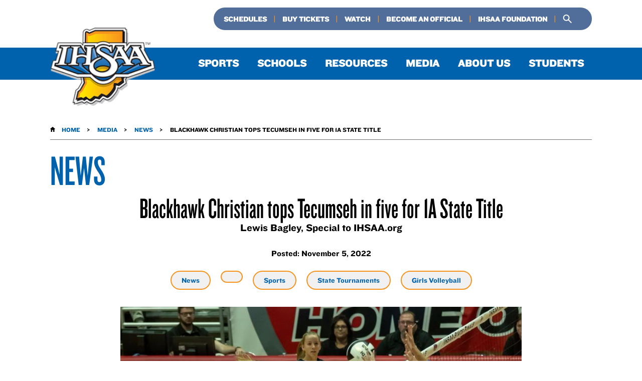

--- FILE ---
content_type: text/html; charset=UTF-8
request_url: https://www.ihsaa.org/media/news/blackhawk-christian-tops-tecumseh-five-1a-state-title
body_size: 65351
content:
<!DOCTYPE html>
<html lang="en" dir="ltr" prefix="og: https://ogp.me/ns#">
  <head>
    <meta charset="utf-8" />
<meta name="description" content="Nov. 5, 2022" />
<link rel="canonical" href="https://www.ihsaa.org/media/news/blackhawk-christian-tops-tecumseh-five-1a-state-title" />
<meta name="Generator" content="Drupal 10 (https://www.drupal.org)" />
<meta name="MobileOptimized" content="width" />
<meta name="HandheldFriendly" content="true" />
<meta name="viewport" content="width=device-width, initial-scale=1.0" />
<link rel="icon" href="/sites/default/files/ihsaa_logo_0.png" type="image/png" />

    <title>Blackhawk Christian tops Tecumseh in five for 1A State Title | Indiana High School Athletic Association</title>
    <link rel="stylesheet" media="all" href="/sites/default/files/css/css_TjrKtq7I5z-FPVH7UJgF7_d4FR3V0fkWZYsKdupusqY.css?delta=0&amp;language=en&amp;theme=ihsaa&amp;include=eJwlx0EOgCAMBMAPEfsksthGMC0QWhL9vQfnNudYQrz2hB648aRWHaBLR4H-yWBrnaKKSd6TEeLJXw8xKnD5AGXrGdE" />
<link rel="stylesheet" media="all" href="/sites/default/files/css/css_YCVFKUcUgMec0R3n4ATayV45MA0vAaYnvFMJxo5bOZU.css?delta=1&amp;language=en&amp;theme=ihsaa&amp;include=eJwlx0EOgCAMBMAPEfsksthGMC0QWhL9vQfnNudYQrz2hB648aRWHaBLR4H-yWBrnaKKSd6TEeLJXw8xKnD5AGXrGdE" />

    <script type="application/json" data-drupal-selector="drupal-settings-json">{"path":{"baseUrl":"\/","pathPrefix":"","currentPath":"node\/10716","currentPathIsAdmin":false,"isFront":false,"currentLanguage":"en"},"pluralDelimiter":"\u0003","gtag":{"tagId":"","consentMode":false,"otherIds":[],"events":[],"additionalConfigInfo":[]},"suppressDeprecationErrors":true,"ajaxPageState":{"libraries":"eJxVyNEKgCAMRuEXsvZI8otjGk6DTai3L6gbbw58R8aQxtEhJG-CrN5x4FqnhloMIGkjof1QFmzKfX6OyFo7eWHlOM8MZwt2m7NSgvEDbtQtCQ","theme":"ihsaa","theme_token":null},"ajaxTrustedUrl":[],"gtm":{"tagId":null,"settings":{"data_layer":"dataLayer","include_environment":false},"tagIds":["GTM-NJSFWZG"]},"user":{"uid":0,"permissionsHash":"9345a8a86a79c344ae584e2580a446cd82f52b8a33a880a211bcab40644c9aa3"}}</script>
<script src="/sites/default/files/js/js_N03yII7W90gngVuz47Es55bFb7wGFqSajC11gc88Ioc.js?scope=header&amp;delta=0&amp;language=en&amp;theme=ihsaa&amp;include=eJxLz89Pz0mNL0lM108HEjrpqHy9xKzEClTBXJ3MjOLERP30nPykxBwoJzc1PVE3NzWvFADUMR49"></script>
<script src="/modules/contrib/google_tag/js/gtag.js?t956w3"></script>
<script src="/modules/contrib/google_tag/js/gtm.js?t956w3"></script>

  </head>
  <body class="type--news page--media-news-blackhawk-christian-tops-tecumseh-five-1a-state-title section--media section--news/blackhawk-christian-tops-tecumseh-five-1a-state-title">
        <a href="#main-content" class="visually-hidden focusable">
      Skip to main content
    </a>
    <noscript><iframe src="https://www.googletagmanager.com/ns.html?id=GTM-NJSFWZG"
                  height="0" width="0" style="display:none;visibility:hidden"></iframe></noscript>

      <div class="dialog-off-canvas-main-canvas" data-off-canvas-main-canvas>
    




<div  class="layout-container">
              <div>
                
  <h2 class="visually-hidden" id="block-ihsaa-main-menu-menu">Main navigation</h2>
  

        



                                                                                                                                                                    
  


<div class="nav-container ">
  <nav class="nav-wrapper">
    <a href="#" id="toggle-expand" class="toggle-expand">
  <span class="toggle-expand__open">
    <svg class="toggle-expand__icon">
      <use xlink:href="/themes/custom/ihsaa/dist/icons.svg#menu"></use>
    </svg>
    <span class="toggle-expand__text visually-hidden">Main Menu</span>
  </span>
  <span class="toggle-expand__close">
    <svg class="toggle-expand__icon">
      <use xlink:href="/themes/custom/ihsaa/dist/icons.svg#close"></use>
    </svg>
    <span class="toggle-expand__text visually-hidden">Close</span>
  </span>
</a>    <div class="main-nav" id="main-nav">
      <div class="logo">
        <a href="/">
          <img src="/sites/default/files/ihsaa_logo.png" alt="IHSAA Logo">
          <span class="visually-hidden">Home</span>
        </a>
      </div>
      <ul class="main-menu">
                  


    
<li  class="main-menu__item top-level main-menu__item--with-sub" aria-role="widget">
  <a href=/sports  class="main-menu__link main-menu__link--with-sub">Sports</a>
      


<ul class="main-menu main-menu--sub main-menu--sub-1 main-menu--sub--sports">
            <li  class="main-menu__item main-menu__item--sub">
  <a  class="main-menu__link main-menu__link--sub main-menu__link--sub-1" href=/sports>Sports</a>
  </li>                



  <li class="main-menu__item sport-header boys">
    <a href=/sports/boys>Boys</a>
  </li>
              <li  class="main-menu__item main-menu__item--sub main-menu__item-sport boys">
                          <span class="sport-icon"><svg xmlns="http://www.w3.org/2000/svg" width="57" height="58" fill="currentColor" viewBox="0 0 57 58">
  <mask id="a" width="57" height="58" x=".217" y="0" maskUnits="userSpaceOnUse">
    <path d="M.217 0h57v58h-57z"/>
    <path d="m55.63 4.29-.628-1.498c-.6-1.437-2.163-2.158-3.481-1.607L42.71 4.883a135.232 135.232 0 0 0-21.957 11.706l-1.543.65-.37-.344a4.082 4.082 0 0 0-1.495-.707 4.92 4.92 0 0 0-.473-.09l-.587-.078h-.056c-1.867 0-3.15 1.178-3.83 2.432.008-.013-.484-.196-.53-.209a3.322 3.322 0 0 0-1.27-.13c-.441.042-.844.195-1.246.375a5.045 5.045 0 0 0-.952.552 4.586 4.586 0 0 0-1.351 1.566 4.742 4.742 0 0 0-.523 1.957l-2.229.935a1.195 1.195 0 0 0-1.523-.57l-.185.079a1.196 1.196 0 0 0-.638 1.56l.976 2.328a1.193 1.193 0 0 0 1.56.639l.185-.079a1.19 1.19 0 0 0 .661-1.485l1.637-.688c.142.52.282 1.03.422 1.53l-5.245 8.594c-.78 1.279-1.085 2.7-.857 4.002.157.889.59 1.646 1.33 2.313 1.058.958 7.445 2.399 10.434 2.832.329.048.663.08.993.125.773 1.389 3.383 5.955 5.126 7.57.84.776 1.96 1.272 3.187 1.53l-.559 3.078.798.144.56-3.091c.442.054.89.086 1.342.086 1.743 0 3.511-.398 4.881-1.098l1.32-.676c2.753-1.407 5.12-2.705 7.101-3.892l2.17-1.297a13.46 13.46 0 0 0 1.918-1.398l-.586 11.273.808.043.63-12.13c1.045-1.104 1.814-2.356 1.868-3.534a4.652 4.652 0 0 0-1.697-3.836 4.648 4.648 0 0 0-2.509-1.053 4.276 4.276 0 0 0-1.725-.362H20.137c-.145-.336-.293-.674-.448-1.036l-2.38-6.41-.347-.938-.261-.701.769-1.003 1.152-1.503.993-1.293a4.497 4.497 0 0 0 .853-3.536l1.32-.554c1.125-.243 2.247-.506 3.369-.779a8.737 8.737 0 0 0-1.523 3.756c-.036.233-.06.476-.077.74a.407.407 0 0 0-.033.124l-.456 4.76a3.612 3.612 0 0 0 .334 1.88c.151.321.305.572.484.79.04.05.086.091.129.133l.078.074a3.63 3.63 0 0 0 1.6.973c.16.045.261.052.388.061l.16.013.383-.009h.096c.033 0 .065 0 .078-.002l.157.013-.026-.026a5.54 5.54 0 0 0 .377-.056 8.535 8.535 0 0 0 6.501 3.231h.183a8.504 8.504 0 0 0 5.923-2.387 8.507 8.507 0 0 0 2.638-6 8.264 8.264 0 0 0-.058-1.114h.004l.084-.017.063-.013a11.854 11.854 0 0 0 2.227-.71.913.913 0 0 0 .547-.77 1.005 1.005 0 0 0-.438-.926l-2.627-1.708-.043-.644c-.2-2.942-2.412-5.289-5.277-5.63a135.23 135.23 0 0 0 8.49-3.224l8.81-3.696c1.317-.553 1.896-2.171 1.293-3.609h.003ZM16.183 16.823h.037l.538.075a3.36 3.36 0 0 1 1.249.416l.358.277-4.678 1.962-.028-.041a4.05 4.05 0 0 0-.583-.617c.58-1.084 1.628-2.073 3.109-2.073l-.002.001ZM4.589 26.511a.414.414 0 0 1-.222.224l-.184.078a.415.415 0 0 1-.54-.22l-.976-2.328a.413.413 0 0 1 .22-.54l.185-.078a.415.415 0 0 1 .54.22l.976 2.328a.403.403 0 0 1 0 .316h.001Zm.495-1.286-.433-1.033 1.904-.799.077.58c.024.113.044.227.074.34l.056.206-1.678.704v.002ZM13.17 43.75c-3.495-.508-9.259-1.953-10.008-2.632-.606-.549-.948-1.137-1.073-1.852-.194-1.109.073-2.331.75-3.442l4.856-7.962c2.585 8.994 4.81 14.135 5.861 15.936-.127-.018-.255-.03-.384-.048h-.002Zm13.078-6.905h11.998l-11.107 6.46c-.544.34-1.085.523-1.613.542-.202.01-.375 0-.543-.013l1.265-6.989Zm-.823 0-1.23 6.795a1.304 1.304 0 0 1-.555-.478c-.022-.035-.044-.077-.067-.114-.823-1.34-1.792-3.29-3.05-6.14l-.028-.061h4.93v-.002Zm-6.485-1.547c.118.276.228.528.342.79l.35.811c1.397 3.19 2.416 5.242 3.321 6.69.124.197.27.348.424.478.21.178.435.308.668.394l.05.017c.257.09.509.138.742.16.293.029.553.023.719.02.672-.027 1.35-.249 2.003-.66l11.52-6.72c.369-.084.74-.106 1.106-.082a3.842 3.842 0 0 1 2.074.775c.047.035.097.067.144.104a3.848 3.848 0 0 1 1.404 3.174c-.034.709-.415 1.49-.992 2.247a9.63 9.63 0 0 1-.862.978 12.622 12.622 0 0 1-2.395 1.863l-2.171 1.3c-1.965 1.178-4.317 2.467-7.054 3.865l-1.32.676c-1.593.814-3.754 1.188-5.714.952a8.576 8.576 0 0 1-.8-.132c-1.073-.232-2.047-.667-2.777-1.342-1.447-1.339-3.683-5.087-4.682-6.848a33.314 33.314 0 0 1-.485-.879l-.011-.02-.03.015c-.011 0-.022-.004-.034-.004l.034-.026c-.274-.37-1.529-2.742-3.286-7.63a122.12 122.12 0 0 1-.836-2.417 154.627 154.627 0 0 1-2.425-7.986l-.248-.896c-.069-.248-.136-.502-.205-.76-.01-.033-.017-.065-.026-.097-.047-.177-.066-.347-.094-.52-.03-.181-.028-.355-.037-.53-.006-.116-.028-.234-.024-.348.016-.01.01-.23.015-.26a3.15 3.15 0 0 1 .03-.25v-.014a3.77 3.77 0 0 1 .517-1.436 3.9 3.9 0 0 1 1.508-1.394c.295-.157.61-.29.937-.372.12-.03.239-.052.36-.067.463-.054.932.054 1.344.263.243.123.461.28.655.469.075.072.146.147.215.227.002.002.004.006.008.008.164.194.31.414.446.65.005.009.011.015.017.024.173.302.322.638.466.987.097.237.19.48.28.73.086.243.172.487.256.736.172.5.338.99.525 1.44l.485 1.311.285.767.105.284.164.44.17.456.213.575 2.604 7.015.002-.002Zm.035-12.642-2.004 2.613-.601.783-.19-.508-.512-1.383-.006-.015c-.181-.437-.343-.915-.51-1.4-.09-.262-.18-.525-.276-.788l4.824-2.024a3.693 3.693 0 0 1-.726 2.722h.001Zm1.294-3.806-.745.311-4.928 2.069a9.512 9.512 0 0 0-.478-1.014l4.852-2.035.773-.324 1.019-.428.433 1.033-.926.388Zm13.726 15.064h-.162a7.752 7.752 0 0 1-5.671-2.671c.214-.1.395-.213.548-.34.805-.664 1.14-1.6 1.382-2.514l1.062-4.284c2.016.677 5.18 1.38 7.773 1.433.939.017 1.87-.037 2.766-.166.038.353.053.666.047.958-.088 4.217-3.545 7.586-7.743 7.586l-.002-.002ZM41.48 20.34c0 .023.003.045.007.068.004.03.008.061.01.093l.069 1.023v.03l2.966 1.928a.19.19 0 0 1 .076.17c-.007.07-.046.088-.058.093-.575.25-1.2.456-1.859.61l-.095.021-.08.017c-.142.03-.329.071-.517.103l-.103.017-.071.01c-4.12.662-9.274-.843-11.301-1.52l-.07-.023-.078.791-1.095 4.53c-.258.91-.508 1.496-1.09 1.976-.503.413-1.188.57-2.09.487a2.804 2.804 0 0 1-1.403-.776 2.063 2.063 0 0 0-.067-.064 1.495 1.495 0 0 1-.109-.108 2.75 2.75 0 0 1-.304-.454 2.768 2.768 0 0 1-.327-1.618l.42-4.389h.041l.004-.183c.004-.173.019-.349.036-.517l.003-.054c.014-.129.025-.26.043-.386a7.826 7.826 0 0 1 1.983-4.193c.384-.422.812-.8 1.271-1.124l.064-.048a.826.826 0 0 1 .069-.053 9.914 9.914 0 0 1 1.562-.804c.058-.023.116-.041.174-.062l.132-.045c.082-.03.163-.056.245-.084a7.53 7.53 0 0 1 2.118-.302h.161l4.219.088c2.62.054 4.792 2.098 5.05 4.756l-.006-.004ZM54.035 7.172l-8.81 3.696a133.435 133.435 0 0 1-10.425 3.86l-2.572-.054h-.179c-2.255 0-4.377.892-5.992 2.522-.02.02-.04.045-.06.067-1.348.34-2.7.665-4.055.961l-.489-1.166A134.522 134.522 0 0 1 43.01 5.598L51.821 1.9c.922-.385 2.022.147 2.459 1.189l.627 1.497c.437 1.04.045 2.201-.874 2.587l.002-.001Z"/>
  </mask>
  <path d="m55.63 4.29-.628-1.498c-.6-1.437-2.163-2.158-3.481-1.607L42.71 4.883a135.232 135.232 0 0 0-21.957 11.706l-1.543.65-.37-.344a4.082 4.082 0 0 0-1.495-.707 4.92 4.92 0 0 0-.473-.09l-.587-.078h-.056c-1.867 0-3.15 1.178-3.83 2.432.008-.013-.484-.196-.53-.209a3.322 3.322 0 0 0-1.27-.13c-.441.042-.844.195-1.246.375a5.045 5.045 0 0 0-.952.552 4.586 4.586 0 0 0-1.351 1.566 4.742 4.742 0 0 0-.523 1.957l-2.229.935a1.195 1.195 0 0 0-1.523-.57l-.185.079a1.196 1.196 0 0 0-.638 1.56l.976 2.328a1.193 1.193 0 0 0 1.56.639l.185-.079a1.19 1.19 0 0 0 .661-1.485l1.637-.688c.142.52.282 1.03.422 1.53l-5.245 8.594c-.78 1.279-1.085 2.7-.857 4.002.157.889.59 1.646 1.33 2.313 1.058.958 7.445 2.399 10.434 2.832.329.048.663.08.993.125.773 1.389 3.383 5.955 5.126 7.57.84.776 1.96 1.272 3.187 1.53l-.559 3.078.798.144.56-3.091c.442.054.89.086 1.342.086 1.743 0 3.511-.398 4.881-1.098l1.32-.676c2.753-1.407 5.12-2.705 7.101-3.892l2.17-1.297a13.46 13.46 0 0 0 1.918-1.398l-.586 11.273.808.043.63-12.13c1.045-1.104 1.814-2.356 1.868-3.534a4.652 4.652 0 0 0-1.697-3.836 4.648 4.648 0 0 0-2.509-1.053 4.276 4.276 0 0 0-1.725-.362H20.137c-.145-.336-.293-.674-.448-1.036l-2.38-6.41-.347-.938-.261-.701.769-1.003 1.152-1.503.993-1.293a4.497 4.497 0 0 0 .853-3.536l1.32-.554c1.125-.243 2.247-.506 3.369-.779a8.737 8.737 0 0 0-1.523 3.756c-.036.233-.06.476-.077.74a.407.407 0 0 0-.033.124l-.456 4.76a3.612 3.612 0 0 0 .334 1.88c.151.321.305.572.484.79.04.05.086.091.129.133l.078.074a3.63 3.63 0 0 0 1.6.973c.16.045.261.052.388.061l.16.013.383-.009h.096c.033 0 .065 0 .078-.002l.157.013-.026-.026a5.54 5.54 0 0 0 .377-.056 8.535 8.535 0 0 0 6.501 3.231h.183a8.504 8.504 0 0 0 5.923-2.387 8.507 8.507 0 0 0 2.638-6 8.264 8.264 0 0 0-.058-1.114h.004l.084-.017.063-.013a11.854 11.854 0 0 0 2.227-.71.913.913 0 0 0 .547-.77 1.005 1.005 0 0 0-.438-.926l-2.627-1.708-.043-.644c-.2-2.942-2.412-5.289-5.277-5.63a135.23 135.23 0 0 0 8.49-3.224l8.81-3.696c1.317-.553 1.896-2.171 1.293-3.609h.003ZM16.183 16.823h.037l.538.075a3.36 3.36 0 0 1 1.249.416l.358.277-4.678 1.962-.028-.041a4.05 4.05 0 0 0-.583-.617c.58-1.084 1.628-2.073 3.109-2.073l-.002.001ZM4.589 26.511a.414.414 0 0 1-.222.224l-.184.078a.415.415 0 0 1-.54-.22l-.976-2.328a.413.413 0 0 1 .22-.54l.185-.078a.415.415 0 0 1 .54.22l.976 2.328a.403.403 0 0 1 0 .316h.001Zm.495-1.286-.433-1.033 1.904-.799.077.58c.024.113.044.227.074.34l.056.206-1.678.704v.002ZM13.17 43.75c-3.495-.508-9.259-1.953-10.008-2.632-.606-.549-.948-1.137-1.073-1.852-.194-1.109.073-2.331.75-3.442l4.856-7.962c2.585 8.994 4.81 14.135 5.861 15.936-.127-.018-.255-.03-.384-.048h-.002Zm13.078-6.905h11.998l-11.107 6.46c-.544.34-1.085.523-1.613.542-.202.01-.375 0-.543-.013l1.265-6.989Zm-.823 0-1.23 6.795a1.304 1.304 0 0 1-.555-.478c-.022-.035-.044-.077-.067-.114-.823-1.34-1.792-3.29-3.05-6.14l-.028-.061h4.93v-.002Zm-6.485-1.547c.118.276.228.528.342.79l.35.811c1.397 3.19 2.416 5.242 3.321 6.69.124.197.27.348.424.478.21.178.435.308.668.394l.05.017c.257.09.509.138.742.16.293.029.553.023.719.02.672-.027 1.35-.249 2.003-.66l11.52-6.72c.369-.084.74-.106 1.106-.082a3.842 3.842 0 0 1 2.074.775c.047.035.097.067.144.104a3.848 3.848 0 0 1 1.404 3.174c-.034.709-.415 1.49-.992 2.247a9.63 9.63 0 0 1-.862.978 12.622 12.622 0 0 1-2.395 1.863l-2.171 1.3c-1.965 1.178-4.317 2.467-7.054 3.865l-1.32.676c-1.593.814-3.754 1.188-5.714.952a8.576 8.576 0 0 1-.8-.132c-1.073-.232-2.047-.667-2.777-1.342-1.447-1.339-3.683-5.087-4.682-6.848a33.314 33.314 0 0 1-.485-.879l-.011-.02-.03.015c-.011 0-.022-.004-.034-.004l.034-.026c-.274-.37-1.529-2.742-3.286-7.63a122.12 122.12 0 0 1-.836-2.417 154.627 154.627 0 0 1-2.425-7.986l-.248-.896c-.069-.248-.136-.502-.205-.76-.01-.033-.017-.065-.026-.097-.047-.177-.066-.347-.094-.52-.03-.181-.028-.355-.037-.53-.006-.116-.028-.234-.024-.348.016-.01.01-.23.015-.26a3.15 3.15 0 0 1 .03-.25v-.014a3.77 3.77 0 0 1 .517-1.436 3.9 3.9 0 0 1 1.508-1.394c.295-.157.61-.29.937-.372.12-.03.239-.052.36-.067.463-.054.932.054 1.344.263.243.123.461.28.655.469.075.072.146.147.215.227.002.002.004.006.008.008.164.194.31.414.446.65.005.009.011.015.017.024.173.302.322.638.466.987.097.237.19.48.28.73.086.243.172.487.256.736.172.5.338.99.525 1.44l.485 1.311.285.767.105.284.164.44.17.456.213.575 2.604 7.015.002-.002Zm.035-12.642-2.004 2.613-.601.783-.19-.508-.512-1.383-.006-.015c-.181-.437-.343-.915-.51-1.4-.09-.262-.18-.525-.276-.788l4.824-2.024a3.693 3.693 0 0 1-.726 2.722h.001Zm1.294-3.806-.745.311-4.928 2.069a9.512 9.512 0 0 0-.478-1.014l4.852-2.035.773-.324 1.019-.428.433 1.033-.926.388Zm13.726 15.064h-.162a7.752 7.752 0 0 1-5.671-2.671c.214-.1.395-.213.548-.34.805-.664 1.14-1.6 1.382-2.514l1.062-4.284c2.016.677 5.18 1.38 7.773 1.433.939.017 1.87-.037 2.766-.166.038.353.053.666.047.958-.088 4.217-3.545 7.586-7.743 7.586l-.002-.002ZM41.48 20.34c0 .023.003.045.007.068.004.03.008.061.01.093l.069 1.023v.03l2.966 1.928a.19.19 0 0 1 .076.17c-.007.07-.046.088-.058.093-.575.25-1.2.456-1.859.61l-.095.021-.08.017c-.142.03-.329.071-.517.103l-.103.017-.071.01c-4.12.662-9.274-.843-11.301-1.52l-.07-.023-.078.791-1.095 4.53c-.258.91-.508 1.496-1.09 1.976-.503.413-1.188.57-2.09.487a2.804 2.804 0 0 1-1.403-.776 2.063 2.063 0 0 0-.067-.064 1.495 1.495 0 0 1-.109-.108 2.75 2.75 0 0 1-.304-.454 2.768 2.768 0 0 1-.327-1.618l.42-4.389h.041l.004-.183c.004-.173.019-.349.036-.517l.003-.054c.014-.129.025-.26.043-.386a7.826 7.826 0 0 1 1.983-4.193c.384-.422.812-.8 1.271-1.124l.064-.048a.826.826 0 0 1 .069-.053 9.914 9.914 0 0 1 1.562-.804c.058-.023.116-.041.174-.062l.132-.045c.082-.03.163-.056.245-.084a7.53 7.53 0 0 1 2.118-.302h.161l4.219.088c2.62.054 4.792 2.098 5.05 4.756l-.006-.004ZM54.035 7.172l-8.81 3.696a133.435 133.435 0 0 1-10.425 3.86l-2.572-.054h-.179c-2.255 0-4.377.892-5.992 2.522-.02.02-.04.045-.06.067-1.348.34-2.7.665-4.055.961l-.489-1.166A134.522 134.522 0 0 1 43.01 5.598L51.821 1.9c.922-.385 2.022.147 2.459 1.189l.627 1.497c.437 1.04.045 2.201-.874 2.587l.002-.001Z"/>
  <path d="m55.63 4.29-.628-1.498c-.6-1.437-2.163-2.158-3.481-1.607L42.71 4.883a135.232 135.232 0 0 0-21.957 11.706l-1.543.65-.37-.344a4.082 4.082 0 0 0-1.495-.707 4.92 4.92 0 0 0-.473-.09l-.587-.078h-.056c-1.867 0-3.15 1.178-3.83 2.432.008-.013-.484-.196-.53-.209a3.322 3.322 0 0 0-1.27-.13c-.441.042-.844.195-1.246.375a5.045 5.045 0 0 0-.952.552 4.586 4.586 0 0 0-1.351 1.566 4.742 4.742 0 0 0-.523 1.957l-2.229.935a1.195 1.195 0 0 0-1.523-.57l-.185.079a1.196 1.196 0 0 0-.638 1.56l.976 2.328a1.193 1.193 0 0 0 1.56.639l.185-.079a1.19 1.19 0 0 0 .661-1.485l1.637-.688c.142.52.282 1.03.422 1.53l-5.245 8.594c-.78 1.279-1.085 2.7-.857 4.002.157.889.59 1.646 1.33 2.313 1.058.958 7.445 2.399 10.434 2.832.329.048.663.08.993.125.773 1.389 3.383 5.955 5.126 7.57.84.776 1.96 1.272 3.187 1.53l-.559 3.078.798.144.56-3.091c.442.054.89.086 1.342.086 1.743 0 3.511-.398 4.881-1.098l1.32-.676c2.753-1.407 5.12-2.705 7.101-3.892l2.17-1.297a13.46 13.46 0 0 0 1.918-1.398l-.586 11.273.808.043.63-12.13c1.045-1.104 1.814-2.356 1.868-3.534a4.652 4.652 0 0 0-1.697-3.836 4.648 4.648 0 0 0-2.509-1.053 4.276 4.276 0 0 0-1.725-.362H20.137c-.145-.336-.293-.674-.448-1.036l-2.38-6.41-.347-.938-.261-.701.769-1.003 1.152-1.503.993-1.293a4.497 4.497 0 0 0 .853-3.536l1.32-.554c1.125-.243 2.247-.506 3.369-.779a8.737 8.737 0 0 0-1.523 3.756c-.036.233-.06.476-.077.74a.407.407 0 0 0-.033.124l-.456 4.76a3.612 3.612 0 0 0 .334 1.88c.151.321.305.572.484.79.04.05.086.091.129.133l.078.074a3.63 3.63 0 0 0 1.6.973c.16.045.261.052.388.061l.16.013.383-.009h.096c.033 0 .065 0 .078-.002l.157.013-.026-.026a5.54 5.54 0 0 0 .377-.056 8.535 8.535 0 0 0 6.501 3.231h.183a8.504 8.504 0 0 0 5.923-2.387 8.507 8.507 0 0 0 2.638-6 8.264 8.264 0 0 0-.058-1.114h.004l.084-.017.063-.013a11.854 11.854 0 0 0 2.227-.71.913.913 0 0 0 .547-.77 1.005 1.005 0 0 0-.438-.926l-2.627-1.708-.043-.644c-.2-2.942-2.412-5.289-5.277-5.63a135.23 135.23 0 0 0 8.49-3.224l8.81-3.696c1.317-.553 1.896-2.171 1.293-3.609h.003ZM16.183 16.823h.037l.538.075a3.36 3.36 0 0 1 1.249.416l.358.277-4.678 1.962-.028-.041a4.05 4.05 0 0 0-.583-.617c.58-1.084 1.628-2.073 3.109-2.073l-.002.001ZM4.589 26.511a.414.414 0 0 1-.222.224l-.184.078a.415.415 0 0 1-.54-.22l-.976-2.328a.413.413 0 0 1 .22-.54l.185-.078a.415.415 0 0 1 .54.22l.976 2.328a.403.403 0 0 1 0 .316h.001Zm.495-1.286-.433-1.033 1.904-.799.077.58c.024.113.044.227.074.34l.056.206-1.678.704v.002ZM13.17 43.75c-3.495-.508-9.259-1.953-10.008-2.632-.606-.549-.948-1.137-1.073-1.852-.194-1.109.073-2.331.75-3.442l4.856-7.962c2.585 8.994 4.81 14.135 5.861 15.936-.127-.018-.255-.03-.384-.048h-.002Zm13.078-6.905h11.998l-11.107 6.46c-.544.34-1.085.523-1.613.542-.202.01-.375 0-.543-.013l1.265-6.989Zm-.823 0-1.23 6.795a1.304 1.304 0 0 1-.555-.478c-.022-.035-.044-.077-.067-.114-.823-1.34-1.792-3.29-3.05-6.14l-.028-.061h4.93v-.002Zm-6.485-1.547c.118.276.228.528.342.79l.35.811c1.397 3.19 2.416 5.242 3.321 6.69.124.197.27.348.424.478.21.178.435.308.668.394l.05.017c.257.09.509.138.742.16.293.029.553.023.719.02.672-.027 1.35-.249 2.003-.66l11.52-6.72c.369-.084.74-.106 1.106-.082a3.842 3.842 0 0 1 2.074.775c.047.035.097.067.144.104a3.848 3.848 0 0 1 1.404 3.174c-.034.709-.415 1.49-.992 2.247a9.63 9.63 0 0 1-.862.978 12.622 12.622 0 0 1-2.395 1.863l-2.171 1.3c-1.965 1.178-4.317 2.467-7.054 3.865l-1.32.676c-1.593.814-3.754 1.188-5.714.952a8.576 8.576 0 0 1-.8-.132c-1.073-.232-2.047-.667-2.777-1.342-1.447-1.339-3.683-5.087-4.682-6.848a33.314 33.314 0 0 1-.485-.879l-.011-.02-.03.015c-.011 0-.022-.004-.034-.004l.034-.026c-.274-.37-1.529-2.742-3.286-7.63a122.12 122.12 0 0 1-.836-2.417 154.627 154.627 0 0 1-2.425-7.986l-.248-.896c-.069-.248-.136-.502-.205-.76-.01-.033-.017-.065-.026-.097-.047-.177-.066-.347-.094-.52-.03-.181-.028-.355-.037-.53-.006-.116-.028-.234-.024-.348.016-.01.01-.23.015-.26a3.15 3.15 0 0 1 .03-.25v-.014a3.77 3.77 0 0 1 .517-1.436 3.9 3.9 0 0 1 1.508-1.394c.295-.157.61-.29.937-.372.12-.03.239-.052.36-.067.463-.054.932.054 1.344.263.243.123.461.28.655.469.075.072.146.147.215.227.002.002.004.006.008.008.164.194.31.414.446.65.005.009.011.015.017.024.173.302.322.638.466.987.097.237.19.48.28.73.086.243.172.487.256.736.172.5.338.99.525 1.44l.485 1.311.285.767.105.284.164.44.17.456.213.575 2.604 7.015.002-.002Zm.035-12.642-2.004 2.613-.601.783-.19-.508-.512-1.383-.006-.015c-.181-.437-.343-.915-.51-1.4-.09-.262-.18-.525-.276-.788l4.824-2.024a3.693 3.693 0 0 1-.726 2.722h.001Zm1.294-3.806-.745.311-4.928 2.069a9.512 9.512 0 0 0-.478-1.014l4.852-2.035.773-.324 1.019-.428.433 1.033-.926.388Zm13.726 15.064h-.162a7.752 7.752 0 0 1-5.671-2.671c.214-.1.395-.213.548-.34.805-.664 1.14-1.6 1.382-2.514l1.062-4.284c2.016.677 5.18 1.38 7.773 1.433.939.017 1.87-.037 2.766-.166.038.353.053.666.047.958-.088 4.217-3.545 7.586-7.743 7.586l-.002-.002ZM41.48 20.34c0 .023.003.045.007.068.004.03.008.061.01.093l.069 1.023v.03l2.966 1.928a.19.19 0 0 1 .076.17c-.007.07-.046.088-.058.093-.575.25-1.2.456-1.859.61l-.095.021-.08.017c-.142.03-.329.071-.517.103l-.103.017-.071.01c-4.12.662-9.274-.843-11.301-1.52l-.07-.023-.078.791-1.095 4.53c-.258.91-.508 1.496-1.09 1.976-.503.413-1.188.57-2.09.487a2.804 2.804 0 0 1-1.403-.776 2.063 2.063 0 0 0-.067-.064 1.495 1.495 0 0 1-.109-.108 2.75 2.75 0 0 1-.304-.454 2.768 2.768 0 0 1-.327-1.618l.42-4.389h.041l.004-.183c.004-.173.019-.349.036-.517l.003-.054c.014-.129.025-.26.043-.386a7.826 7.826 0 0 1 1.983-4.193c.384-.422.812-.8 1.271-1.124l.064-.048a.826.826 0 0 1 .069-.053 9.914 9.914 0 0 1 1.562-.804c.058-.023.116-.041.174-.062l.132-.045c.082-.03.163-.056.245-.084a7.53 7.53 0 0 1 2.118-.302h.161l4.219.088c2.62.054 4.792 2.098 5.05 4.756l-.006-.004ZM54.035 7.172l-8.81 3.696a133.435 133.435 0 0 1-10.425 3.86l-2.572-.054h-.179c-2.255 0-4.377.892-5.992 2.522-.02.02-.04.045-.06.067-1.348.34-2.7.665-4.055.961l-.489-1.166A134.522 134.522 0 0 1 43.01 5.598L51.821 1.9c.922-.385 2.022.147 2.459 1.189l.627 1.497c.437 1.04.045 2.201-.874 2.587l.002-.001Z" mask="url(#a)"/>
</svg>
</span>
            <a  class="main-menu__link main-menu__link--sub main-menu__link--sub-1" href=/sports/boys/baseball>Baseball</a>
    </li>
              <li  class="main-menu__item main-menu__item--sub main-menu__item-sport boys">
                          <span class="sport-icon"><svg xmlns="http://www.w3.org/2000/svg" width="72" height="72" fill="currentColor" viewBox="0 0 72 72">
  <g clip-path="url(#a)">
    <path d="M13.988 51.554c7.12 0 12.912-5.791 12.912-12.91 0-7.12-5.792-12.911-12.912-12.911-7.12 0-12.912 5.793-12.912 12.913s5.792 12.91 12.912 12.91v-.002Zm0-24.824c6.57 0 11.914 5.345 11.914 11.913 0 6.57-5.345 11.913-11.914 11.913-6.57 0-11.915-5.344-11.915-11.91 0-6.567 5.345-11.913 11.915-11.913v-.003Z"/>
    <path d="M69.479 6.093a13.45 13.45 0 0 0-.687-.832C66.439 2.642 63.034.985 59.24.985c-3.794 0-7.197 1.66-9.552 4.276-.24.268-.468.544-.687.832a12.722 12.722 0 0 0-1.545 12.81l-1.944 2.779-.62.887-19.094 27.305L8.81 56.16C3.542 58.11 0 63.192 0 68.806v3.148h.992v-3.148c0-5.201 3.283-9.91 8.17-11.719l31.892-11.8a11.232 11.232 0 0 0 6.782-6.978l4.601-13.654.325-.962 1.686-5.006.786-2.334c.13-.383.317-.733.536-1.06.255-.38.565-.714.916-.997a4.484 4.484 0 0 1 2.061-.933 4.51 4.51 0 0 1 .676-.057h.158c.053 0 .106.007.156.01.957.05 1.848.393 2.572.98.108.086.209.182.31.28a4.423 4.423 0 0 1 1.3 3.916c-.034.209-.08.418-.145.626l-1.949 6.22-.336 1.072-6.646 21.22a10.236 10.236 0 0 1-6.207 6.558l-20.123 7.549L29.542 72l.987-.098-.951-9.506 19.406-7.28a11.218 11.218 0 0 0 6.808-7.189l6.82-21.768a12.84 12.84 0 0 0 6.87-4.648A12.722 12.722 0 0 0 72.09 13.8c0-2.897-.978-5.564-2.61-7.712l-.002.005Zm1.59 7.215h-7.473a8.014 8.014 0 0 1 4.893-6.882 11.738 11.738 0 0 1 2.578 6.882h.003Zm-8.463-.026a5.44 5.44 0 0 0-2.869-.957V1.999c3.17.132 6.02 1.504 8.072 3.652-2.932 1.36-5.008 4.245-5.203 7.63ZM58.745 1.999V12.37a5.467 5.467 0 0 0-2.403.938h-.464c-.187-3.398-2.263-6.292-5.205-7.657A11.813 11.813 0 0 1 58.745 2ZM49.99 6.424a8.01 8.01 0 0 1 4.892 6.882H47.41a11.731 11.731 0 0 1 2.579-6.882h.002Zm-3.097 31.568a10.25 10.25 0 0 1-6.186 6.365l-13.271 4.91L45.978 22.75l.668-.957 1.307-1.87c.305.56.663 1.086 1.048 1.592a12.81 12.81 0 0 0 2.583 2.559l-4.69 13.922v-.003Zm3.78-16.04a8.97 8.97 0 0 0 2.073-1.33l-.829 2.462a11.845 11.845 0 0 1-1.245-1.131Zm3.618-5.915-.752 2.232a8.087 8.087 0 0 1-3.549 2.912 11.745 11.745 0 0 1-2.578-6.885h7.473a8.279 8.279 0 0 1-.068.65c-.209.343-.394.7-.526 1.09Zm8.672 8.985 1.711-5.465a9.014 9.014 0 0 0 3.134 2.393 11.875 11.875 0 0 1-4.844 3.07v.002Zm5.525-3.844a8.072 8.072 0 0 1-3.544-2.904 5.397 5.397 0 0 0-1.04-3.733c-.063-.087-.136-.163-.203-.245h7.365a11.745 11.745 0 0 1-2.578 6.884v-.002Z"/>
  </g>
  <defs>
    <clipPath id="a">
      <path d="M0 0h72v72H0z"/>
    </clipPath>
  </defs>
</svg>
</span>
            <a  class="main-menu__link main-menu__link--sub main-menu__link--sub-1" href=/sports/boys/basketball>Basketball</a>
    </li>
              <li  class="main-menu__item main-menu__item--sub main-menu__item-sport boys">
                          <span class="sport-icon"><svg xmlns="http://www.w3.org/2000/svg" width="54" height="54" fill="currentColor" viewBox="0 0 54 54">
  <path d="M52.145 26.064c-.996-1.366-3.025-1.64-4.708-.64l-4.159 2.313c-.887.512-1.823.935-2.793 1.263l-.701-3.074a5.017 5.017 0 0 0-1.348-2.434 5.042 5.042 0 0 0-2.44-1.346c-7.298-1.654-15.277-3.264-15.343-3.278l-.223-.053v-2.241a5.483 5.483 0 0 0 3.525-1.588c1.896-1.889 1.915-4.764.06-7.679l-3.629-6.19a.36.36 0 0 0-.623 0l-3.27 5.572-3.267-5.572a.36.36 0 0 0-.624 0L9.614 6.208 6.629 1.117a.361.361 0 0 0-.624 0L2.362 7.324c-1.234 2.31-2.344 5.27.059 7.665a5.473 5.473 0 0 0 3.529 1.585v3.13h.722v-3.13a5.484 5.484 0 0 0 2.933-1.083 5.477 5.477 0 0 0 2.942 1.085v1.989c-1.028.564-1.96 1.543-2.809 3.152l-3.906 7.39a3.685 3.685 0 0 0 1.617 5.087c1.635.642 3.56-.25 4.474-2.06l2.35-4.35a13.123 13.123 0 0 1 1.67-2.446.682.682 0 0 1 .56-.192c.934.1 4.528 1.112 5.625 1.423l-3.075 15.332c-.51 1.3-1.406 1.906-2.538 2.672-.306.208-.627.425-.955.664l-10.248 7.17.415.59 10.256-7.174c.325-.238.64-.45.94-.653 1.187-.805 2.213-1.499 2.822-3.067l3.221-16.044-.318-.092c-.2-.057-4.905-1.416-6.067-1.54a1.396 1.396 0 0 0-1.15.403c-.7.8-1.303 1.679-1.796 2.619l-2.354 4.35c-.737 1.461-2.303 2.219-3.537 1.736a2.984 2.984 0 0 1-1.508-1.775 2.968 2.968 0 0 1 .233-2.315l3.907-7.395a7.009 7.009 0 0 1 2.17-2.643 4.29 4.29 0 0 1 .722-.401c1.7-.724 3.753-.27 6.438.377l.293.07.429.102.068.017c.078.016 8.048 1.624 15.337 3.276.792.18 1.517.58 2.09 1.152a4.295 4.295 0 0 1 1.155 2.086l.72 3.154a.449.449 0 0 0 .18.397c.642.478 3.638-1.263 3.66-1.275l4.16-2.313c1.348-.801 3.002-.607 3.746.41a2.84 2.84 0 0 1-1.082 3.95l-6.998 3.976c-2.094 1.192-4.039 1.442-5.628.722-1.527-.69-2.61-2.278-3.052-4.468l-.077-.383-1.089.314-1.609 9.974 5.97 2.854a16.666 16.666 0 0 1 7.9 7.967l.66 1.414.656-.304-.66-1.413a17.395 17.395 0 0 0-8.243-8.313l-5.484-2.62 1.409-8.737c.56 2.11 1.724 3.65 3.318 4.373 1.784.808 4.015.54 6.286-.752l6.994-3.974a3.57 3.57 0 0 0 1.73-2.203 3.55 3.55 0 0 0-.4-2.77v-.002ZM20.075 2.012l3.323 5.67c1.668 2.62 1.686 5.16.042 6.8a4.76 4.76 0 0 1-3.01 1.373v-4.16h-.723v4.16A4.757 4.757 0 0 1 17 14.76a4.728 4.728 0 0 1-.31-.279c-.08-.079-.137-.164-.209-.246-1.322-1.5-1.312-3.361.029-6.07.082-.164.149-.32.24-.492l.16-.274 3.165-5.387ZM6.672 15.855v-4.16H5.95v4.16a4.754 4.754 0 0 1-3.017-1.374c-1.635-1.63-1.616-3.67.06-6.805l3.324-5.664L9.196 6.92l-.237.404c-1.234 2.31-2.344 5.27.06 7.665l.022.021c-.7.488-1.518.78-2.37.844v.001Zm3.498-.844c-.2-.14-.388-.294-.565-.462-.024-.024-.051-.044-.076-.069-1.634-1.63-1.615-3.67.06-6.805l.025-.04.419-.713 2.882-4.91 3.162 5.393c-1.177 2.224-2.195 5.03-.108 7.354a4.759 4.759 0 0 1-2.701 1.096v-4.16h-.72v4.16a4.765 4.765 0 0 1-2.378-.844Zm3.1 3.231v-1.668a5.48 5.48 0 0 0 3.214-1.309 5.472 5.472 0 0 0 3.223 1.31v2.067c-2.505-.6-4.62-1.04-6.438-.4"/>
  <path d="M13.27 18.242v-1.668a5.48 5.48 0 0 0 3.214-1.309 5.472 5.472 0 0 0 3.223 1.31v2.067c-2.505-.6-4.62-1.04-6.438-.4m38.876 7.822c-.996-1.366-3.025-1.64-4.708-.64l-4.159 2.313c-.887.512-1.823.935-2.793 1.263l-.701-3.074a5.017 5.017 0 0 0-1.348-2.434 5.042 5.042 0 0 0-2.44-1.346c-7.298-1.654-15.277-3.264-15.343-3.278l-.223-.053v-2.241a5.483 5.483 0 0 0 3.525-1.588c1.896-1.889 1.915-4.764.06-7.679l-3.629-6.19a.36.36 0 0 0-.623 0l-3.27 5.572-3.267-5.572a.36.36 0 0 0-.624 0L9.614 6.208 6.629 1.117a.361.361 0 0 0-.624 0L2.362 7.324c-1.234 2.31-2.344 5.27.059 7.665a5.473 5.473 0 0 0 3.529 1.585v3.13h.722v-3.13a5.484 5.484 0 0 0 2.933-1.083 5.477 5.477 0 0 0 2.942 1.085v1.989c-1.028.564-1.96 1.543-2.809 3.152l-3.906 7.39a3.685 3.685 0 0 0 1.617 5.087c1.635.642 3.56-.25 4.474-2.06l2.35-4.35a13.123 13.123 0 0 1 1.67-2.446.682.682 0 0 1 .56-.192c.934.1 4.528 1.112 5.625 1.423l-3.075 15.332c-.51 1.3-1.406 1.906-2.538 2.672-.306.208-.627.425-.955.664l-10.248 7.17.415.59 10.256-7.174c.325-.238.64-.45.94-.653 1.187-.805 2.213-1.499 2.822-3.067l3.221-16.044-.318-.092c-.2-.057-4.905-1.416-6.067-1.54a1.396 1.396 0 0 0-1.15.403c-.7.8-1.303 1.679-1.796 2.619l-2.354 4.35c-.737 1.461-2.303 2.219-3.537 1.736a2.984 2.984 0 0 1-1.508-1.775 2.968 2.968 0 0 1 .233-2.315l3.907-7.395a7.009 7.009 0 0 1 2.17-2.643 4.29 4.29 0 0 1 .722-.401c1.7-.724 3.753-.27 6.438.377l.293.07.429.102.068.017c.078.016 8.048 1.624 15.337 3.276.792.18 1.517.58 2.09 1.152a4.295 4.295 0 0 1 1.155 2.086l.72 3.154a.449.449 0 0 0 .18.397c.642.478 3.638-1.263 3.66-1.275l4.16-2.313c1.348-.801 3.002-.607 3.746.41a2.84 2.84 0 0 1-1.082 3.95l-6.998 3.976c-2.094 1.192-4.039 1.442-5.628.722-1.527-.69-2.61-2.278-3.052-4.468l-.077-.383-1.089.314-1.609 9.974 5.97 2.854a16.666 16.666 0 0 1 7.9 7.967l.66 1.414.656-.304-.66-1.413a17.395 17.395 0 0 0-8.243-8.313l-5.484-2.62 1.409-8.737c.56 2.11 1.724 3.65 3.318 4.373 1.784.808 4.015.54 6.286-.752l6.994-3.974a3.57 3.57 0 0 0 1.73-2.203 3.55 3.55 0 0 0-.4-2.77v-.002ZM20.075 2.012l3.323 5.67c1.668 2.62 1.686 5.16.042 6.8a4.76 4.76 0 0 1-3.01 1.373v-4.16h-.723v4.16A4.757 4.757 0 0 1 17 14.76a4.728 4.728 0 0 1-.31-.279c-.08-.079-.137-.164-.209-.246-1.322-1.5-1.312-3.361.029-6.07.082-.164.149-.32.24-.492l.16-.274 3.165-5.387ZM6.672 15.855v-4.16H5.95v4.16a4.754 4.754 0 0 1-3.017-1.374c-1.635-1.63-1.616-3.67.06-6.805l3.324-5.664L9.196 6.92l-.237.404c-1.234 2.31-2.344 5.27.06 7.665l.022.021c-.7.488-1.518.78-2.37.844v.001Zm3.498-.844c-.2-.14-.388-.294-.565-.462-.024-.024-.051-.044-.076-.069-1.634-1.63-1.615-3.67.06-6.805l.025-.04.419-.713 2.882-4.91 3.162 5.393c-1.177 2.224-2.195 5.03-.108 7.354a4.759 4.759 0 0 1-2.701 1.096v-4.16h-.72v4.16a4.765 4.765 0 0 1-2.378-.844Z"/>
  <path d="M31.372 20.009a6.732 6.732 0 0 0 6.26-1.606 6.685 6.685 0 0 0 .58-9.156A6.736 6.736 0 0 0 29.081 8.1a6.682 6.682 0 0 0-1.717 9.013 6.72 6.72 0 0 0 4.008 2.896Zm-4.145-7.935a5.955 5.955 0 0 1 2.246-3.33 5.988 5.988 0 0 1 7.57.39 5.94 5.94 0 0 1 1.091 7.478 5.97 5.97 0 0 1-3.118 2.538 5.993 5.993 0 0 1-4.026-.011 5.97 5.97 0 0 1-3.887-4.745 5.9 5.9 0 0 1 .124-2.32"/>
  <path d="M27.227 12.074a5.955 5.955 0 0 1 2.246-3.33 5.988 5.988 0 0 1 7.57.39 5.94 5.94 0 0 1 1.091 7.478 5.97 5.97 0 0 1-3.118 2.538 5.993 5.993 0 0 1-4.026-.011 5.97 5.97 0 0 1-3.887-4.745 5.9 5.9 0 0 1 .124-2.32m4.145 7.935a6.732 6.732 0 0 0 6.26-1.606 6.685 6.685 0 0 0 .58-9.156A6.736 6.736 0 0 0 29.081 8.1a6.682 6.682 0 0 0-1.717 9.013 6.72 6.72 0 0 0 4.008 2.896Zm2.446 28.343-6.36-1.983a2.365 2.365 0 0 0-2.044.304l-8.417 5.732.407.595 8.418-5.732a1.637 1.637 0 0 1 1.42-.212l6.35 1.98a9.245 9.245 0 0 1 4.088 2.803l.917 1.095.555-.464-.918-1.093a9.973 9.973 0 0 0-4.416-3.026"/>
  <path d="m33.818 48.352-6.36-1.983a2.365 2.365 0 0 0-2.044.304l-8.417 5.732.407.595 8.418-5.732a1.637 1.637 0 0 1 1.42-.212l6.35 1.98a9.245 9.245 0 0 1 4.088 2.803l.917 1.095.555-.464-.918-1.093a9.973 9.973 0 0 0-4.416-3.026"/>
</svg>
</span>
            <a  class="main-menu__link main-menu__link--sub main-menu__link--sub-1" href=/sports/boys/cross-country>Cross Country</a>
    </li>
              <li  class="main-menu__item main-menu__item--sub main-menu__item-sport boys">
                          <span class="sport-icon"><svg xmlns="http://www.w3.org/2000/svg" width="57" height="57" fill="currentColor" viewBox="0 0 57 57">
  <path d="M27.952 14.118c.421.856 1.225 1.008 1.934 1.144.477.04.934.213 1.319.5.241.223.76 1.705 1.012 2.627.16.584.788 2.547 2.151 3.28.32.175.678.267 1.042.269.259-.002.516-.045.761-.129a2.23 2.23 0 0 0 .82-.516l5.46 1.67c.296.09.603.137.912.138a3.273 3.273 0 0 0 1.607-.459 3.3 3.3 0 0 0 1.176-1.194c.062-.101.093-.162.132-.238.039-.076.092-.179.226-.408l.76-1.514a.832.832 0 0 0-.548-1.027l-8.07-2.47a8.922 8.922 0 0 1 .605-2.45c.336-.692.595-1.104 1.307-1.005l6.516 1.992a1.032 1.032 0 0 0 1.12-.364.991.991 0 0 0 .17-.369 10.135 10.135 0 0 0-1.193-7.64 10.04 10.04 0 0 0-2.663-2.893 9.964 9.964 0 0 0-3.562-1.64c-5.753-1.43-10.98 1.563-12.7 7.27a13.672 13.672 0 0 0-.48 4.469c-.007.329.057.655.188.957h-.002Zm10.168 4.915 4.137 1.264-.498 1.654-4.256-1.301a5.96 5.96 0 0 0 .617-1.617Zm4.55 3.196-.185-.057.498-1.653 2.371.725a2.43 2.43 0 0 1-1.183.931 2.413 2.413 0 0 1-1.5.053v.001Zm3.89-3.228-.722 1.428a7.265 7.265 0 0 0-.08.138l-2.555-.78.5-1.652 2.791.853c.034.01.052.042.067.014Zm-3.584-1.09-.499 1.655-4.198-1.285c.1-.548.177-1.121.255-1.69l.004-.035 4.438 1.356ZM28.97 8.915c1.346-4.464 4.835-7.092 9.084-7.092.914.004 1.825.119 2.711.343a9.215 9.215 0 0 1 3.294 1.517 9.284 9.284 0 0 1 2.461 2.674 9.35 9.35 0 0 1 1.105 7.065.235.235 0 0 1-.114.15.269.269 0 0 1-.217.025l-6.57-2.004c-1.364-.198-1.862.81-2.155 1.413-.439.903-.608 2.157-.788 3.484-.205 1.508-.416 3.05-1.028 3.931h-.005l-.007.024a1.64 1.64 0 0 1-.808.64 1.45 1.45 0 0 1-1.206-.088c-.872-.468-1.502-1.806-1.777-2.809-.028-.1-.68-2.477-1.23-2.986a3.229 3.229 0 0 0-1.69-.69c-.708-.134-1.154-.242-1.395-.731a1.622 1.622 0 0 1-.11-.646 12.896 12.896 0 0 1 .445-4.22"/>
  <path d="M28.97 8.914c1.346-4.464 4.835-7.092 9.084-7.092.914.004 1.825.119 2.711.343a9.215 9.215 0 0 1 3.294 1.517 9.284 9.284 0 0 1 2.461 2.674 9.35 9.35 0 0 1 1.105 7.065.235.235 0 0 1-.114.15.269.269 0 0 1-.217.025l-6.57-2.004c-1.364-.198-1.862.81-2.155 1.413-.439.903-.608 2.157-.788 3.484-.205 1.508-.416 3.05-1.028 3.931h-.005l-.007.024a1.64 1.64 0 0 1-.808.64 1.45 1.45 0 0 1-1.206-.088c-.872-.468-1.502-1.806-1.777-2.809-.028-.1-.68-2.477-1.23-2.986a3.229 3.229 0 0 0-1.69-.69c-.708-.134-1.154-.242-1.395-.731a1.622 1.622 0 0 1-.11-.646 12.896 12.896 0 0 1 .445-4.22m-1.018 5.204c.421.856 1.225 1.008 1.934 1.144.477.04.934.213 1.319.5.241.223.76 1.705 1.012 2.627.16.584.788 2.547 2.151 3.28.32.175.678.267 1.042.269.259-.002.516-.045.761-.129a2.23 2.23 0 0 0 .82-.516l5.46 1.67c.296.09.603.137.912.138a3.273 3.273 0 0 0 1.607-.459 3.3 3.3 0 0 0 1.176-1.194c.062-.101.093-.162.132-.238.039-.076.092-.179.226-.408l.76-1.514a.832.832 0 0 0-.548-1.027l-8.07-2.47a8.922 8.922 0 0 1 .605-2.45c.336-.692.595-1.104 1.307-1.005l6.516 1.992a1.032 1.032 0 0 0 1.12-.364.991.991 0 0 0 .17-.369 10.135 10.135 0 0 0-1.193-7.64 10.04 10.04 0 0 0-2.663-2.893 9.964 9.964 0 0 0-3.562-1.64c-5.753-1.43-10.98 1.563-12.7 7.27a13.672 13.672 0 0 0-.48 4.469c-.007.329.057.655.188.957h-.002Zm10.168 4.915 4.137 1.264-.498 1.654-4.256-1.301a5.96 5.96 0 0 0 .617-1.617Zm4.55 3.196-.185-.057.498-1.653 2.371.725a2.43 2.43 0 0 1-1.183.931 2.413 2.413 0 0 1-1.5.053v.001Zm3.89-3.228-.722 1.428a7.265 7.265 0 0 0-.08.138l-2.555-.78.5-1.652 2.791.853c.034.01.052.042.067.014Zm-3.584-1.09-.499 1.655-4.198-1.285c.1-.548.177-1.121.255-1.69l.004-.035 4.438 1.356Z"/>
  <path d="M33.727 14.484a2.29 2.29 0 0 0 2.456-.748 2.34 2.34 0 0 0-.32-3.273 2.3 2.3 0 0 0-3.5.7 2.339 2.339 0 0 0 .25 2.57c.29.356.677.618 1.114.751Zm-.81-2.678a1.545 1.545 0 0 1 1.933-1.04 1.567 1.567 0 0 1 .28 2.87 1.541 1.541 0 0 1-1.714-.17 1.56 1.56 0 0 1-.5-1.66"/>
  <path d="M32.916 11.806c.097-.32.293-.6.559-.799a1.545 1.545 0 0 1 1.374-.24c.294.09.554.264.749.503a1.567 1.567 0 0 1-.468 2.367 1.541 1.541 0 0 1-1.714-.17 1.56 1.56 0 0 1-.5-1.66m.811 2.677a2.29 2.29 0 0 0 2.456-.748 2.34 2.34 0 0 0-.32-3.273 2.3 2.3 0 0 0-3.5.7 2.339 2.339 0 0 0 .25 2.57c.29.356.677.618 1.114.751ZM55.14 33.877c-1.314-1.447-3.667-1.494-5.462-.12l-4.493 3.239a.466.466 0 0 1-.526.032.494.494 0 0 1-.227-.52l.112-5.757a4.593 4.593 0 0 0-.508-2.816 4.547 4.547 0 0 0-2.072-1.958l-9.32-4.309a23.847 23.847 0 0 0-19.513-.212l-3.737 1.63a1.443 1.443 0 0 0-.841 1.06 1.461 1.461 0 0 0 .396 1.298l2.685 2.704L6.7 32.356c-2.12 1.927-2.41 3.9-.829 5.894l3.242 3.212L1 49.631l.537.54L9.653 42l4.868 4.824a4.67 4.67 0 0 0 3.306 1.363c1.58 0 2.729-.672 3.235-1.891.28-.742.336-1.55.162-2.325.13.005.26.017.39.017a11.549 11.549 0 0 0 5.297-1.293l.205-.106a2.767 2.767 0 0 0 1.372-1.621 2.801 2.801 0 0 0-.169-2.124l-.104-.207a11.684 11.684 0 0 0-6.794-5.827 11.589 11.589 0 0 0-8.896.716l-.053.026-.708-.718-.538.54.589.6.536.542 2.187 2.218.577.584 3.714 3.769a6.484 6.484 0 0 1 1.357 2.034c.108.259.194.526.259.8.19.685.16 1.414-.083 2.082-.386.93-1.263 1.42-2.534 1.42a3.919 3.919 0 0 1-2.775-1.143l-8.62-8.54c-1.291-1.631-1.045-3.161.765-4.807l5.557-4.735-3.27-3.292a.686.686 0 0 1 .213-1.113l3.737-1.63a23.08 23.08 0 0 1 18.894.205l9.316 4.305c.74.348 1.347.928 1.734 1.652a3.84 3.84 0 0 1 .41 2.367l-.11 5.757a1.25 1.25 0 0 0 .595 1.238 1.227 1.227 0 0 0 1.364-.075l4.49-3.239c1.466-1.12 3.422-1.113 4.43-.005a3.383 3.383 0 0 1 .642 2.557 3.388 3.388 0 0 1-1.382 2.241l-7.544 5.548a6.247 6.247 0 0 1-6.904.23 6.31 6.31 0 0 1-2.406-2.705 6.363 6.363 0 0 1-.532-3.591l.017-2.875-5.824 8.318a2.43 2.43 0 0 0 .116 2.938l6.58 8.424.595-.473-6.586-8.434a1.662 1.662 0 0 1-.085-2.015l4.433-6.33v.393a7.129 7.129 0 0 0 .62 4.008 7.069 7.069 0 0 0 2.703 3.009 6.999 6.999 0 0 0 7.715-.276l7.547-5.548a4.123 4.123 0 0 0 1.692-2.766 4.161 4.161 0 0 0-.815-3.143ZM27.643 39.19a2.029 2.029 0 0 1-.872 2.716l-.206.105c-.425.216-.864.403-1.313.561a3.986 3.986 0 0 1-.248-2.788 3.959 3.959 0 0 1 1.644-2.257c.334.462.631.948.89 1.456l.105.207ZM13.04 34.13c.496-.243 1.01-.446 1.537-.61.324.756.404 1.595.228 2.399l-1.765-1.79Zm6.327 6.416-3.931-3.986a4.757 4.757 0 0 0-.113-3.264 10.74 10.74 0 0 1 2.49-.293c1.59 0 3.162.35 4.605 1.025a10.95 10.95 0 0 1 3.748 2.882 4.738 4.738 0 0 0-1.898 2.65 4.77 4.77 0 0 0 .255 3.256 10.707 10.707 0 0 1-3.509.376 7.1 7.1 0 0 0-1.647-2.646Z"/>
</svg>
</span>
            <a  class="main-menu__link main-menu__link--sub main-menu__link--sub-1" href=/sports/boys/football>Football</a>
    </li>
              <li  class="main-menu__item main-menu__item--sub main-menu__item-sport boys">
                          <span class="sport-icon"><svg xmlns="http://www.w3.org/2000/svg" width="74" height="74" fill="currentColor" viewBox="0 0 74 74">
  <path d="M70.826 2.597 73 1.988l-.264-.97-2.894.811-.036.01c-.082-.049-.159-.107-.243-.15-1.905-1.025-4.109-.905-5.933.353l-2.527 2.094-.264.219-20.899 5.863C38.397 5.915 34.343 2.83 29.582 2.83c-6.084 0-11.033 5.027-11.033 11.207 0 .726.074 1.436.204 2.123L5.238 19.95C2.891 20.028 1 22.305 1 25.106c0 2.801 1.954 5.168 4.356 5.168s4.358-2.318 4.358-5.168c0-2.062-1.032-3.832-2.508-4.66L18.99 17.14c1.33 4.673 5.57 8.103 10.594 8.103 6.084 0 11.033-5.027 11.033-11.207 0-.99-.14-1.943-.377-2.857l18.698-5.243-33.974 28.149c-6.283 4.502-7.514 9.197-7.514 15.789V73h.99V49.873c0-6.411 1.131-10.694 7.122-14.987L60.503 5.93l.8-.663.626-.52 1.279-1.06 1.018-.843c1.24-.856 2.726-1.056 4.106-.593a5 5 0 0 1 .768.324c.146.078.278.169.413.259.04.03.077.066.115.097a5.199 5.199 0 0 1 1.982 4.01 4.864 4.864 0 0 1-2.078 3.874l-8.138 7.26-.992.885-8.01 7.145-1.129 1.006L37 41.252l.696.719 15.067-14.858h5.866c1.524 0 2.765-1.26 2.765-2.809v-4.89l8.748-7.803a5.78 5.78 0 0 0 1.476-1.514V28.85c0 4.768-3.819 8.644-8.51 8.644h-17.55V73h.992V38.5h16.557c5.24 0 9.502-4.329 9.502-9.65V7.012c0-.034-.005-.068-.005-.102 0-.03.005-.056.005-.086 0-1.652-.648-3.15-1.783-4.227ZM8.72 25.103c0 2.294-1.51 4.161-3.365 4.161-1.855 0-3.365-1.867-3.365-4.161 0-2.294 1.51-4.161 3.365-4.161 1.855 0 3.365 1.867 3.365 4.16Zm30.902-11.07c0 5.624-4.505 10.2-10.041 10.2-4.568 0-8.427-3.118-9.639-7.365a10.362 10.362 0 0 1-.228-.98 10.273 10.273 0 0 1-.175-1.855c0-5.624 4.505-10.2 10.042-10.2 4.305 0 7.977 2.772 9.4 6.648a10.571 10.571 0 0 1 .641 3.55v.002ZM60.403 24.3c0 .992-.797 1.801-1.774 1.801h-4.735l6.508-5.806V24.3Z"/>
</svg>
</span>
            <a  class="main-menu__link main-menu__link--sub main-menu__link--sub-1" href=/sports/boys/golf>Golf</a>
    </li>
              <li  class="main-menu__item main-menu__item--sub main-menu__item-sport boys">
                          <span class="sport-icon"><svg xmlns="http://www.w3.org/2000/svg" width="55" height="56" fill="currentColor" viewBox="0 0 55 56">
  <path d="m54.146 28.19-1.78-7.433c-1.174-4.921-3.98-4.95-8.231-4.999l-.428-.004c-.074-.004-7.439-.365-14.212-.534a4.578 4.578 0 0 0-2.466.652 4.62 4.62 0 0 0-1.742 1.873l-1.283 2.531a14.683 14.683 0 0 1-2.13-1.724l-3.12-2.97c-1.277-1.287-3.144-1.502-4.367-.474a3.306 3.306 0 0 0-.96 2.39 3.326 3.326 0 0 0 1.037 2.356l5.26 5.094c1.689 1.641 3.62 2.361 5.438 2.032a5.774 5.774 0 0 0 2.173-.967 5.824 5.824 0 0 0 1.606-1.765l-.26 4.093c-.058.683-.159 1.36-.302 2.03-.088.526-.096.527-.175.545l-1.988.014a8.588 8.588 0 0 0-4.276 1.09 9.21 9.21 0 0 0-3.474 3.703l-5.705 12.67a3.12 3.12 0 0 0 1.058 3.955 3.06 3.06 0 0 0 1.38.5c.122.017.246.025.37.025 1.607 0 2.525-1.372 3.091-2.446l5.595-11.229.03-.09a1.19 1.19 0 0 1 .913-.923l7.739.624a8.388 8.388 0 0 0 .954 3.75 8.327 8.327 0 0 0 2.53 2.912l10.695 9.22.097.06a3.151 3.151 0 0 0 3.59-.817c.292-.328.513-.715.65-1.134.494-1.522-.234-2.414-1.238-3.42-.175-.177-.536-.53-.706-.668l-8.559-8.266a2.25 2.25 0 0 1-.812-1.916l.589-16.194c1.028-.033 4.066-.118 4.883 0a.57.57 0 0 1 .42.275c.4.81.707 1.661.917 2.54l1.088 4.364c.404 1.841 1.924 3.077 3.549 2.866a3.39 3.39 0 0 0 2.162-1.548 3.437 3.437 0 0 0 .398-2.642l.002-.001ZM40.462 41.003l8.557 8.266c.178.146.513.473.674.638 1.07 1.072 1.389 1.636 1.056 2.66a2.454 2.454 0 0 1-1.274 1.453 2.417 2.417 0 0 1-1.923.065L36.88 44.888a7.614 7.614 0 0 1-2.314-2.642 7.673 7.673 0 0 1-.89-3.407 7.462 7.462 0 0 0 3.191-.656 7.508 7.508 0 0 0 2.615-1.956l-.083 2.281a2.989 2.989 0 0 0 1.063 2.497v-.002Zm12.655-10.562a2.636 2.636 0 0 1-1.658 1.207c-1.201.153-2.385-.854-2.703-2.303l-1.087-4.366a12.633 12.633 0 0 0-1-2.747 1.314 1.314 0 0 0-.952-.636c-1.053-.15-5.185 0-5.36.006l-.343.012-.486 13.333-.194.279a6.8 6.8 0 0 1-2.632 2.225 6.748 6.748 0 0 1-3.377.642l-8.166-.659-.046.009a1.912 1.912 0 0 0-.99.497 1.94 1.94 0 0 0-.552.966l-5.568 11.179c-.807 1.533-1.648 2.157-2.713 2.023a2.427 2.427 0 0 1-1.175-.483 2.451 2.451 0 0 1-.774-1.012 2.441 2.441 0 0 1 .094-1.913l5.695-12.644a8.452 8.452 0 0 1 3.183-3.39 7.855 7.855 0 0 1 3.909-.99l1.937-.02 5.672.737.094-.737-4.928-.64a3.97 3.97 0 0 0 .109-.504c.149-.698.254-1.404.313-2.116l.565-8.892-.739-.047-.189 2.966-.208.494c-.886 1.862-2.242 3.045-3.817 3.33-1.576.286-3.281-.364-4.794-1.834l-5.258-5.098a2.562 2.562 0 0 1-.806-1.81 2.581 2.581 0 0 1 .717-1.847c.887-.743 2.355-.545 3.353.46l3.12 2.97c.024.023 2.274 2.262 2.983 1.967a.45.45 0 0 0 .271-.337l1.334-2.632c.251-.5.607-.938 1.043-1.286a3.84 3.84 0 0 1 2.483-.836c6.766.169 14.121.529 14.209.533l.44.005c4.18.046 6.48.071 7.519 4.428l1.78 7.438a2.672 2.672 0 0 1-.309 2.069"/>
  <path d="M53.117 30.44a2.636 2.636 0 0 1-1.658 1.208c-1.201.153-2.385-.854-2.703-2.303l-1.087-4.366a12.633 12.633 0 0 0-1-2.747 1.314 1.314 0 0 0-.952-.636c-1.053-.15-5.185 0-5.36.006l-.343.012-.486 13.333-.194.279a6.8 6.8 0 0 1-2.632 2.225 6.748 6.748 0 0 1-3.377.642l-8.166-.659-.046.009a1.912 1.912 0 0 0-.99.497 1.94 1.94 0 0 0-.552.966l-5.568 11.179c-.807 1.533-1.648 2.157-2.713 2.023a2.427 2.427 0 0 1-1.175-.483 2.451 2.451 0 0 1-.774-1.012 2.441 2.441 0 0 1 .094-1.913l5.695-12.644a8.452 8.452 0 0 1 3.183-3.39 7.855 7.855 0 0 1 3.909-.99l1.937-.02 5.672.737.094-.737-4.928-.64a3.97 3.97 0 0 0 .109-.504c.149-.698.254-1.404.313-2.116l.565-8.892-.739-.047-.189 2.966-.208.494c-.886 1.862-2.242 3.045-3.817 3.33-1.576.286-3.281-.364-4.794-1.834l-5.258-5.098a2.562 2.562 0 0 1-.806-1.81 2.581 2.581 0 0 1 .717-1.847c.887-.743 2.355-.545 3.353.46l3.12 2.97c.024.023 2.274 2.262 2.983 1.967a.45.45 0 0 0 .271-.337l1.334-2.632c.251-.5.607-.938 1.043-1.286a3.84 3.84 0 0 1 2.483-.836c6.766.169 14.121.529 14.209.533l.44.005c4.18.046 6.48.071 7.519 4.428l1.78 7.438a2.672 2.672 0 0 1-.309 2.069m1.03-2.247-1.78-7.433c-1.174-4.921-3.98-4.95-8.231-4.999l-.428-.004c-.074-.004-7.439-.365-14.212-.534a4.578 4.578 0 0 0-2.466.652 4.62 4.62 0 0 0-1.742 1.873l-1.283 2.531a14.683 14.683 0 0 1-2.13-1.724l-3.12-2.97c-1.277-1.287-3.144-1.502-4.367-.474a3.306 3.306 0 0 0-.96 2.39 3.326 3.326 0 0 0 1.037 2.356l5.26 5.094c1.689 1.641 3.62 2.361 5.438 2.032a5.774 5.774 0 0 0 2.173-.967 5.824 5.824 0 0 0 1.606-1.765l-.26 4.093c-.058.683-.159 1.36-.302 2.03-.088.526-.096.527-.175.545l-1.988.014a8.588 8.588 0 0 0-4.276 1.09 9.21 9.21 0 0 0-3.474 3.703l-5.705 12.67a3.12 3.12 0 0 0 1.058 3.955 3.06 3.06 0 0 0 1.38.5c.122.017.246.025.37.025 1.607 0 2.525-1.372 3.091-2.446l5.595-11.229.03-.09a1.19 1.19 0 0 1 .913-.923l7.739.624a8.388 8.388 0 0 0 .954 3.75 8.327 8.327 0 0 0 2.53 2.912l10.695 9.22.097.06a3.151 3.151 0 0 0 3.59-.817c.292-.328.513-.715.65-1.134.494-1.522-.234-2.414-1.238-3.42-.175-.177-.536-.53-.706-.668l-8.559-8.266a2.25 2.25 0 0 1-.812-1.916l.589-16.194c1.028-.033 4.066-.118 4.883 0a.57.57 0 0 1 .42.275c.4.81.707 1.661.917 2.54l1.088 4.364c.404 1.841 1.924 3.077 3.549 2.866a3.39 3.39 0 0 0 2.162-1.548 3.437 3.437 0 0 0 .398-2.642l.002-.001ZM40.462 41.003l8.557 8.266c.178.146.513.473.674.638 1.07 1.072 1.389 1.636 1.056 2.66a2.454 2.454 0 0 1-1.274 1.453 2.417 2.417 0 0 1-1.923.065L36.88 44.888a7.614 7.614 0 0 1-2.314-2.642 7.673 7.673 0 0 1-.89-3.407 7.462 7.462 0 0 0 3.191-.656 7.508 7.508 0 0 0 2.615-1.956l-.083 2.281a2.989 2.989 0 0 0 1.063 2.497v-.002Zm-5.638-27.182c1.26 0 2.49-.376 3.537-1.08a6.402 6.402 0 0 0 2.345-2.877 6.451 6.451 0 0 0 .362-3.704 6.424 6.424 0 0 0-1.742-3.283 6.353 6.353 0 0 0-3.26-1.754 6.325 6.325 0 0 0-3.679.365A6.376 6.376 0 0 0 29.53 3.85a6.442 6.442 0 0 0 .795 8.093 6.352 6.352 0 0 0 4.5 1.88Zm0-12.075c1.113 0 2.2.332 3.126.955a5.657 5.657 0 0 1 2.072 2.542 5.702 5.702 0 0 1 .32 3.273 5.677 5.677 0 0 1-1.54 2.9 5.614 5.614 0 0 1-2.88 1.55 5.59 5.59 0 0 1-3.25-.321 5.635 5.635 0 0 1-2.526-2.087 5.693 5.693 0 0 1 .702-7.151 5.613 5.613 0 0 1 3.976-1.661"/>
  <path d="M34.824 1.746c1.113 0 2.2.332 3.126.955a5.657 5.657 0 0 1 2.072 2.542 5.702 5.702 0 0 1 .32 3.273 5.677 5.677 0 0 1-1.54 2.9 5.614 5.614 0 0 1-2.88 1.55 5.59 5.59 0 0 1-3.25-.321 5.635 5.635 0 0 1-2.526-2.087 5.693 5.693 0 0 1 .702-7.151 5.613 5.613 0 0 1 3.976-1.661m0 12.075c1.26 0 2.49-.376 3.537-1.08a6.402 6.402 0 0 0 2.345-2.877 6.451 6.451 0 0 0 .362-3.704 6.424 6.424 0 0 0-1.742-3.283 6.353 6.353 0 0 0-3.26-1.754 6.325 6.325 0 0 0-3.679.365A6.376 6.376 0 0 0 29.53 3.85a6.442 6.442 0 0 0 .795 8.093 6.352 6.352 0 0 0 4.5 1.88ZM7.478 30.448c-1.26 0-2.49.376-3.537 1.08a6.401 6.401 0 0 0-2.344 2.877 6.452 6.452 0 0 0-.363 3.703 6.425 6.425 0 0 0 1.741 3.283 6.353 6.353 0 0 0 3.259 1.755 6.325 6.325 0 0 0 3.678-.364 6.376 6.376 0 0 0 2.858-2.359 6.442 6.442 0 0 0-.79-8.094 6.351 6.351 0 0 0-4.502-1.881Zm5.373 4.732-2.327.606-2.676-1.958v-2.614a5.612 5.612 0 0 1 3.11 1.203 5.675 5.675 0 0 1 1.892 2.763h.001Zm-3.806 4.152H5.912l-.967-3 2.533-1.855 2.535 1.855-.968 3Zm-1.937-8.118v2.613l-2.676 1.96-2.328-.607c.34-1.092 1-2.055 1.892-2.763a5.613 5.613 0 0 1 3.11-1.203h.002Zm-5.256 5.648c.002-.32.03-.64.086-.954l2.28.593 1.017 3.147L4.09 41.37a5.642 5.642 0 0 1-1.645-1.989 5.684 5.684 0 0 1-.592-2.519Zm2.853 4.922 1.136-1.707h3.255l1.14 1.715a5.559 5.559 0 0 1-5.53-.009Zm6.149-.401-1.14-1.714 1.023-3.169 2.28-.593c.056.315.085.635.086.955a5.687 5.687 0 0 1-.595 2.527 5.645 5.645 0 0 1-1.656 1.993"/>
  <path d="m10.854 41.383-1.14-1.714 1.023-3.169 2.28-.593c.056.315.085.635.086.955a5.687 5.687 0 0 1-.595 2.527 5.645 5.645 0 0 1-1.656 1.993M7.478 30.448c-1.26 0-2.49.376-3.537 1.08a6.401 6.401 0 0 0-2.344 2.877 6.452 6.452 0 0 0-.363 3.703 6.425 6.425 0 0 0 1.741 3.283 6.353 6.353 0 0 0 3.259 1.755 6.325 6.325 0 0 0 3.678-.364 6.376 6.376 0 0 0 2.858-2.359 6.442 6.442 0 0 0-.79-8.094 6.351 6.351 0 0 0-4.502-1.881Zm5.373 4.732-2.327.606-2.676-1.958v-2.614a5.612 5.612 0 0 1 3.11 1.203 5.675 5.675 0 0 1 1.892 2.763h.001Zm-3.806 4.152H5.912l-.967-3 2.533-1.855 2.535 1.855-.968 3Zm-1.937-8.118v2.613l-2.676 1.96-2.328-.607c.34-1.092 1-2.055 1.892-2.763a5.613 5.613 0 0 1 3.11-1.203h.002Zm-5.256 5.648c.002-.32.03-.64.086-.954l2.28.593 1.017 3.147L4.09 41.37a5.642 5.642 0 0 1-1.645-1.989 5.684 5.684 0 0 1-.592-2.519Zm2.853 4.922 1.136-1.707h3.255l1.14 1.715a5.559 5.559 0 0 1-5.53-.009Z"/>
</svg>
</span>
            <a  class="main-menu__link main-menu__link--sub main-menu__link--sub-1" href=/sports/boys/soccer>Soccer</a>
    </li>
              <li  class="main-menu__item main-menu__item--sub main-menu__item-sport boys">
                          <span class="sport-icon"><svg xmlns="http://www.w3.org/2000/svg" width="54" height="57" fill="currentColor" viewBox="0 0 54 57">
  <mask id="a" width="54" height="57" x="0" y="0" maskUnits="userSpaceOnUse">
    <path d="M0 0h54v57H0z"/>
    <path d="M11.338 43.524c5.154-1.77 12.193-.801 16.739 2.3 3.173 2.164 7.403 3.312 11.448 3.312 2.539 0 5.004-.453 7.088-1.388l6.385-2.867-.288-.704-6.385 2.867c-5.196 2.336-12.872 1.535-17.85-1.86-4.79-3.27-11.928-4.25-17.362-2.386L1 46.267l.227.728 10.113-3.47h-.002Zm34.987 10.384c-5.198 2.338-12.872 1.535-17.85-1.86-4.79-3.27-11.928-4.25-17.362-2.386L1 53.131l.227.728 10.113-3.47c5.154-1.772 12.193-.802 16.739 2.298C31.252 54.852 35.48 56 39.527 56c2.539 0 5.004-.453 7.088-1.388L53 51.742l-.288-.703-6.386 2.87h-.001ZM22.48 28.203a5.238 5.238 0 0 0-4.16.669c-1.256.8-2.14 2.062-2.49 3.56a5.968 5.968 0 0 0 .638 4.364c.762 1.318 1.967 2.244 3.395 2.61a5.234 5.234 0 0 0 4.161-.669c1.257-.8 2.14-2.062 2.49-3.56a5.967 5.967 0 0 0-.638-4.364c-.762-1.318-1.967-2.244-3.396-2.61Zm3.326 6.79c-.303 1.298-1.07 2.395-2.16 3.088a4.556 4.556 0 0 1-3.608.581c-1.238-.317-2.283-1.122-2.944-2.264a5.18 5.18 0 0 1-.555-3.784c.305-1.298 1.07-2.395 2.16-3.088a4.576 4.576 0 0 1 2.463-.727c.381 0 .764.049 1.144.146 1.238.317 2.283 1.122 2.944 2.264a5.18 5.18 0 0 1 .554 3.784h.002Z"/>
    <path d="M21.124 26.995c.297.122.56.236.842.34.332.123.684.182 1.035.182h5.924l2.04 12.874c.205 1.655.722 2.809 1.54 3.43a2.49 2.49 0 0 0 1.537.503 3.3 3.3 0 0 0 .638-.066c1.68-.34 2.621-1.779 2.448-3.786l-2.07-13.2c1.222-.507 2.093-1.751 2.093-3.213 0-1.848-1.394-3.351-3.137-3.44L31.684 5.76c-.254-1.265-.61-2.541-1.516-3.313C28.24.94 26.572.976 24.953 1.01c-.446.011-.897 0-1.35.028l-1.726.112v.01c-2.696.35-4.442 2.81-4.976 5.092l-1.732 5.867a17.067 17.067 0 0 0-.438 1.74c-1.134 6.16 1.3 11.03 6.393 13.136Zm15.28 13.572c.137 1.602-.542 2.673-1.862 2.939-.633.128-1.173.024-1.61-.304-.649-.492-1.066-1.47-1.245-2.923l-2.02-12.76h4.186c.17 0 .334-.026.497-.053l2.054 13.103v-.002ZM26.668 13.27l1.16 7.33h-2.874l1.714-7.33Zm.876.85c.592-.413 2.634-1.589 4.72.049l1.009 6.43H28.57l-1.026-6.478ZM22.03 1.913l1.617-.11c.44-.027.881-.016 1.319-.027 1.564-.033 3.04-.064 4.753 1.274.717.613 1.025 1.74 1.247 2.851l1.136 7.253c-1.963-1.135-3.83-.349-4.689.161l-.267-1.688a.432.432 0 0 0-.406-.378h-.02a.427.427 0 0 0-.413.343l-.048.203C23.45 5.768 20.024 4.4 18.65 4.092c.783-1.129 1.925-2.013 3.378-2.178l.003-.002Zm-6.58 12.091c.104-.572.261-1.134.417-1.659l1.738-5.888a7.15 7.15 0 0 1 .624-1.665c.925.154 4.794 1.208 7.756 8.186l-1.958 8.386h9.827c.098 0 .19.018.285.029 1.282.15 2.284 1.28 2.284 2.664 0 1.078-.61 2.004-1.485 2.433a2.44 2.44 0 0 1-.704.22c-.124.02-.25.04-.38.04H22.77l-.192-.039c-.293-.084-.445-.14-.72-.24a12.056 12.056 0 0 1-.73-.297c-4.623-2.022-6.735-6.43-5.675-12.17h-.002Z"/>
  </mask>
  <path d="M11.338 43.524c5.154-1.77 12.193-.801 16.739 2.3 3.173 2.164 7.403 3.312 11.448 3.312 2.539 0 5.004-.453 7.088-1.388l6.385-2.867-.288-.704-6.385 2.867c-5.196 2.336-12.872 1.535-17.85-1.86-4.79-3.27-11.928-4.25-17.362-2.386L1 46.267l.227.728 10.113-3.47h-.002Zm34.987 10.384c-5.198 2.338-12.872 1.535-17.85-1.86-4.79-3.27-11.928-4.25-17.362-2.386L1 53.131l.227.728 10.113-3.47c5.154-1.772 12.193-.802 16.739 2.298C31.252 54.852 35.48 56 39.527 56c2.539 0 5.004-.453 7.088-1.388L53 51.742l-.288-.703-6.386 2.87h-.001ZM22.48 28.203a5.238 5.238 0 0 0-4.16.669c-1.256.8-2.14 2.062-2.49 3.56a5.968 5.968 0 0 0 .638 4.364c.762 1.318 1.967 2.244 3.395 2.61a5.234 5.234 0 0 0 4.161-.669c1.257-.8 2.14-2.062 2.49-3.56a5.967 5.967 0 0 0-.638-4.364c-.762-1.318-1.967-2.244-3.396-2.61Zm3.326 6.79c-.303 1.298-1.07 2.395-2.16 3.088a4.556 4.556 0 0 1-3.608.581c-1.238-.317-2.283-1.122-2.944-2.264a5.18 5.18 0 0 1-.555-3.784c.305-1.298 1.07-2.395 2.16-3.088a4.576 4.576 0 0 1 2.463-.727c.381 0 .764.049 1.144.146 1.238.317 2.283 1.122 2.944 2.264a5.18 5.18 0 0 1 .554 3.784h.002Z"/>
  <path d="M21.124 26.995c.297.122.56.236.842.34.332.123.684.182 1.035.182h5.924l2.04 12.874c.205 1.655.722 2.809 1.54 3.43a2.49 2.49 0 0 0 1.537.503 3.3 3.3 0 0 0 .638-.066c1.68-.34 2.621-1.779 2.448-3.786l-2.07-13.2c1.222-.507 2.093-1.751 2.093-3.213 0-1.848-1.394-3.351-3.137-3.44L31.684 5.76c-.254-1.265-.61-2.541-1.516-3.313C28.24.94 26.572.976 24.953 1.01c-.446.011-.897 0-1.35.028l-1.726.112v.01c-2.696.35-4.442 2.81-4.976 5.092l-1.732 5.867a17.067 17.067 0 0 0-.438 1.74c-1.134 6.16 1.3 11.03 6.393 13.136Zm15.28 13.572c.137 1.602-.542 2.673-1.862 2.939-.633.128-1.173.024-1.61-.304-.649-.492-1.066-1.47-1.245-2.923l-2.02-12.76h4.186c.17 0 .334-.026.497-.053l2.054 13.103v-.002ZM26.668 13.27l1.16 7.33h-2.874l1.714-7.33Zm.876.85c.592-.413 2.634-1.589 4.72.049l1.009 6.43H28.57l-1.026-6.478ZM22.03 1.913l1.617-.11c.44-.027.881-.016 1.319-.027 1.564-.033 3.04-.064 4.753 1.274.717.613 1.025 1.74 1.247 2.851l1.136 7.253c-1.963-1.135-3.83-.349-4.689.161l-.267-1.688a.432.432 0 0 0-.406-.378h-.02a.427.427 0 0 0-.413.343l-.048.203C23.45 5.768 20.024 4.4 18.65 4.092c.783-1.129 1.925-2.013 3.378-2.178l.003-.002Zm-6.58 12.091c.104-.572.261-1.134.417-1.659l1.738-5.888a7.15 7.15 0 0 1 .624-1.665c.925.154 4.794 1.208 7.756 8.186l-1.958 8.386h9.827c.098 0 .19.018.285.029 1.282.15 2.284 1.28 2.284 2.664 0 1.078-.61 2.004-1.485 2.433a2.44 2.44 0 0 1-.704.22c-.124.02-.25.04-.38.04H22.77l-.192-.039c-.293-.084-.445-.14-.72-.24a12.056 12.056 0 0 1-.73-.297c-4.623-2.022-6.735-6.43-5.675-12.17h-.002Z"/>
  <path d="M11.338 43.524c5.154-1.77 12.193-.801 16.739 2.3 3.173 2.164 7.403 3.312 11.448 3.312 2.539 0 5.004-.453 7.088-1.388l6.385-2.867-.288-.704-6.385 2.867c-5.196 2.336-12.872 1.535-17.85-1.86-4.79-3.27-11.928-4.25-17.362-2.386L1 46.267l.227.728 10.113-3.47h-.002Zm34.987 10.384c-5.198 2.338-12.872 1.535-17.85-1.86-4.79-3.27-11.928-4.25-17.362-2.386L1 53.131l.227.728 10.113-3.47c5.154-1.772 12.193-.802 16.739 2.298C31.252 54.852 35.48 56 39.527 56c2.539 0 5.004-.453 7.088-1.388L53 51.742l-.288-.703-6.386 2.87h-.001ZM22.48 28.203a5.238 5.238 0 0 0-4.16.669c-1.256.8-2.14 2.062-2.49 3.56a5.968 5.968 0 0 0 .638 4.364c.762 1.318 1.967 2.244 3.395 2.61a5.234 5.234 0 0 0 4.161-.669c1.257-.8 2.14-2.062 2.49-3.56a5.967 5.967 0 0 0-.638-4.364c-.762-1.318-1.967-2.244-3.396-2.61Zm3.326 6.79c-.303 1.298-1.07 2.395-2.16 3.088a4.556 4.556 0 0 1-3.608.581c-1.238-.317-2.283-1.122-2.944-2.264a5.18 5.18 0 0 1-.555-3.784c.305-1.298 1.07-2.395 2.16-3.088a4.576 4.576 0 0 1 2.463-.727c.381 0 .764.049 1.144.146 1.238.317 2.283 1.122 2.944 2.264a5.18 5.18 0 0 1 .554 3.784h.002Z" mask="url(#a)"/>
  <path d="M21.124 26.995c.297.122.56.236.842.34.332.123.684.182 1.035.182h5.924l2.04 12.874c.205 1.655.722 2.809 1.54 3.43a2.49 2.49 0 0 0 1.537.503 3.3 3.3 0 0 0 .638-.066c1.68-.34 2.621-1.779 2.448-3.786l-2.07-13.2c1.222-.507 2.093-1.751 2.093-3.213 0-1.848-1.394-3.351-3.137-3.44L31.684 5.76c-.254-1.265-.61-2.541-1.516-3.313C28.24.94 26.572.976 24.953 1.01c-.446.011-.897 0-1.35.028l-1.726.112v.01c-2.696.35-4.442 2.81-4.976 5.092l-1.732 5.867a17.067 17.067 0 0 0-.438 1.74c-1.134 6.16 1.3 11.03 6.393 13.136Zm15.28 13.572c.137 1.602-.542 2.673-1.862 2.939-.633.128-1.173.024-1.61-.304-.649-.492-1.066-1.47-1.245-2.923l-2.02-12.76h4.186c.17 0 .334-.026.497-.053l2.054 13.103v-.002ZM26.668 13.27l1.16 7.33h-2.874l1.714-7.33Zm.876.85c.592-.413 2.634-1.589 4.72.049l1.009 6.43H28.57l-1.026-6.478ZM22.03 1.913l1.617-.11c.44-.027.881-.016 1.319-.027 1.564-.033 3.04-.064 4.753 1.274.717.613 1.025 1.74 1.247 2.851l1.136 7.253c-1.963-1.135-3.83-.349-4.689.161l-.267-1.688a.432.432 0 0 0-.406-.378h-.02a.427.427 0 0 0-.413.343l-.048.203C23.45 5.768 20.024 4.4 18.65 4.092c.783-1.129 1.925-2.013 3.378-2.178l.003-.002Zm-6.58 12.091c.104-.572.261-1.134.417-1.659l1.738-5.888a7.15 7.15 0 0 1 .624-1.665c.925.154 4.794 1.208 7.756 8.186l-1.958 8.386h9.827c.098 0 .19.018.285.029 1.282.15 2.284 1.28 2.284 2.664 0 1.078-.61 2.004-1.485 2.433a2.44 2.44 0 0 1-.704.22c-.124.02-.25.04-.38.04H22.77l-.192-.039c-.293-.084-.445-.14-.72-.24a12.056 12.056 0 0 1-.73-.297c-4.623-2.022-6.735-6.43-5.675-12.17h-.002Z" mask="url(#a)"/>
</svg>
</span>
            <a  class="main-menu__link main-menu__link--sub main-menu__link--sub-1" href=/sports/boys/swimming-diving>Swimming &amp; Diving</a>
    </li>
              <li  class="main-menu__item main-menu__item--sub main-menu__item-sport boys">
                          <span class="sport-icon"><svg xmlns="http://www.w3.org/2000/svg" width="52" height="57" fill="currentColor" viewBox="0 0 52 57">
  <path d="M15.179 25.935c0 1.645.453 3.252 1.304 4.62.85 1.367 2.058 2.433 3.471 3.062a7.237 7.237 0 0 0 4.47.473 7.577 7.577 0 0 0 3.961-2.275 8.524 8.524 0 0 0 2.118-4.257 8.894 8.894 0 0 0-.44-4.804c-.586-1.52-1.577-2.818-2.85-3.732a7.36 7.36 0 0 0-4.297-1.402c-2.051.003-4.018.88-5.469 2.438-1.45 1.559-2.266 3.673-2.268 5.877Zm7.737-7.567c1.392 0 2.753.444 3.911 1.276a7.477 7.477 0 0 1 2.593 3.396 8.094 8.094 0 0 1 .4 4.372 7.756 7.756 0 0 1-1.927 3.874 6.904 6.904 0 0 1-3.605 2.07 6.587 6.587 0 0 1-4.068-.43 7.186 7.186 0 0 1-3.16-2.787 7.976 7.976 0 0 1-1.186-4.204c.002-2.006.745-3.93 2.065-5.349 1.32-1.419 3.11-2.216 4.977-2.218Z"/>
  <path d="M39.193 35.672 50.1 19.099a4.79 4.79 0 0 0 .784-3.126 4.664 4.664 0 0 0-1.355-2.893 4 4 0 0 0-1.488-.886 3.802 3.802 0 0 0-1.695-.156 3.924 3.924 0 0 0-1.604.592 4.248 4.248 0 0 0-1.246 1.238 8150.046 8150.046 0 0 1-10.804 16.391l-8.933 8.555a1.13 1.13 0 0 1-.817.32 1.14 1.14 0 0 1-.798-.37L12.22 28.1a4.003 4.003 0 0 0-1.37-.972 3.765 3.765 0 0 0-1.618-.302l.357-3.555c.232-.856 1.266-1.337 2.185-1.764.365-.16.72-.344 1.062-.552a9.113 9.113 0 0 0 2.186-2.034c1.343-1.76 2.174-3.907 2.39-6.172.573-5.69-2.624-10.746-7.13-11.272-4.507-.526-8.637 3.68-9.211 9.37a12.288 12.288 0 0 0 .982 6.317c.406.9.937 1.726 1.576 2.452a9.09 9.09 0 0 0 1.176 1.058c.165.13.322.26.476.39l-.005.009c.008.006.04.028.08.052.19.162.37.337.539.525.353.355.602.813.717 1.318a2.68 2.68 0 0 0-.01.108l-.558 5.523a4.638 4.638 0 0 0-.802 2.943 4.554 4.554 0 0 0 1.18 2.791l10.94 11.76a14.479 14.479 0 0 0 2.942 2.175c.788.415 1.38.708 1.847.942 1.664.823 1.664.823 3.273 2.714l3.033 3.562.513-.504-3.032-3.562c-1.673-1.965-1.738-2.018-3.495-2.889-.463-.23-1.051-.521-1.833-.932a13.813 13.813 0 0 1-2.757-2.032L6.914 33.804a3.69 3.69 0 0 1-.829-1.487 3.89 3.89 0 0 1-.092-1.73 1.176 1.176 0 0 0 .488.568c.134.079.282.129.435.146l.701.08a1.112 1.112 0 0 0 .895-.312c.211-.204.345-.485.376-.789l.27-2.697c.473-.03.947.047 1.39.227.443.18.846.46 1.182.82l9.922 10.663c.338.363.792.574 1.27.589a1.8 1.8 0 0 0 1.3-.51l8.957-8.578-.036-.043c.448-.537 2.195-3.192 10.92-16.452a3.514 3.514 0 0 1 1.036-1.03 3.25 3.25 0 0 1 1.336-.49 3.18 3.18 0 0 1 1.405.133c.455.15.876.4 1.235.735a3.892 3.892 0 0 1 1.12 2.417 3.992 3.992 0 0 1-.664 2.604L38.626 35.24a3.085 3.085 0 0 0-.495 1.782 3.06 3.06 0 0 0 .605 1.743L50.46 54.284l.539-.47-11.726-15.518a2.28 2.28 0 0 1-.448-1.298 2.298 2.298 0 0 1 .369-1.325h-.002ZM11.497 20.819c-.189.088-.386.183-.584.282a6.033 6.033 0 0 1-2.288.281l.451-4.47 3.115.309-.318 3.42c-.123.06-.244.119-.375.18v-.002ZM6.202 6.77l3.166.313-.435 4.304-3.127-.363.396-4.254Zm-1.086 4.173-3.3-.385c.182-1.444.63-2.835 1.316-4.092l2.378.236-.394 4.241Zm5.435-8.659a6.318 6.318 0 0 1 2.905 1.355l-.286 3.07-3.034-.299.415-4.126Zm2.55 5.17-.408 4.372-3.067-.357.436-4.317 3.039.301ZM8.858 12.13l-.4 3.97-3.095-.306.375-4.025 3.12.361Zm.691.08 3.075.358-.364 3.908-3.11-.31.4-3.955Zm3.766.439 3.358.39a11.738 11.738 0 0 1-1.151 3.761l-2.57-.257.363-3.894Zm1.175 5.793a8.474 8.474 0 0 1-1.88 1.779l.273-2.931 2.242.221a9.861 9.861 0 0 1-.635.93Zm2.255-6.145-3.361-.391.41-4.384 2.399.238c.48 1.454.668 3 .554 4.538l-.002-.001Zm-.85-5.318-2.034-.201.24-2.551a9.012 9.012 0 0 1 1.797 2.752h-.002ZM9.86 2.205 9.443 6.34l-3.171-.315.285-3.073a6.21 6.21 0 0 1 3.303-.748ZM5.817 3.41l-.239 2.547-2.015-.198A8.805 8.805 0 0 1 5.817 3.41Zm-4.08 7.89 3.31.386-.377 4.038-2.498-.246a11.745 11.745 0 0 1-.435-4.176V11.3Zm.941 5.535a9.442 9.442 0 0 1-.239-.58l2.163.214L4.34 19.3c-.068-.068-.141-.129-.205-.2a9.04 9.04 0 0 1-1.456-2.266Zm2.304 3.043.31-3.34 3.09.306-.449 4.457a6.53 6.53 0 0 1-2.198-.804c-.17-.146-.343-.287-.514-.424a10.95 10.95 0 0 1-.24-.195Zm3.046 10.655a.446.446 0 0 1-.336.107l-.702-.08a.436.436 0 0 1-.173-.059.47.47 0 0 1-.139-.126.508.508 0 0 1-.095-.368l.13-1.114v-.002l.009-.093v-.007l.553-5.486c.02-.098.03-.199.03-.3v-.004a2.432 2.432 0 0 0-.399-1.174 7.09 7.09 0 0 0 2.102.326c.14 0 .284-.007.43-.016-.214.23-.379.508-.483.813l-.032-.004-.054.37.015.002-.438 4.348-.253 2.539a.511.511 0 0 1-.168.33"/>
  <path d="M8.028 30.533a.446.446 0 0 1-.336.107l-.702-.08a.436.436 0 0 1-.173-.059.47.47 0 0 1-.139-.126.508.508 0 0 1-.095-.368l.13-1.114v-.002l.009-.093v-.007l.553-5.486c.02-.098.03-.199.03-.3v-.004a2.432 2.432 0 0 0-.399-1.174 7.09 7.09 0 0 0 2.102.326c.14 0 .284-.007.43-.016-.214.23-.379.508-.483.813l-.032-.004-.054.37.015.002-.438 4.348-.253 2.539a.511.511 0 0 1-.168.33m31.168 5.137L50.1 19.099a4.79 4.79 0 0 0 .784-3.126 4.664 4.664 0 0 0-1.355-2.893 4 4 0 0 0-1.488-.886 3.802 3.802 0 0 0-1.695-.156 3.924 3.924 0 0 0-1.604.592 4.248 4.248 0 0 0-1.246 1.238 8150.046 8150.046 0 0 1-10.804 16.391l-8.933 8.555a1.13 1.13 0 0 1-.817.32 1.14 1.14 0 0 1-.798-.37L12.22 28.1a4.003 4.003 0 0 0-1.37-.972 3.765 3.765 0 0 0-1.618-.302l.357-3.555c.232-.856 1.266-1.337 2.185-1.764.365-.16.72-.344 1.062-.552a9.113 9.113 0 0 0 2.186-2.034c1.343-1.76 2.174-3.907 2.39-6.172.573-5.69-2.624-10.746-7.13-11.272-4.507-.526-8.637 3.68-9.211 9.37a12.288 12.288 0 0 0 .982 6.317c.406.9.937 1.726 1.576 2.452a9.09 9.09 0 0 0 1.176 1.058c.165.13.322.26.476.39l-.005.009c.008.006.04.028.08.052.19.162.37.337.539.525.353.355.602.813.717 1.318a2.68 2.68 0 0 0-.01.108l-.558 5.523a4.638 4.638 0 0 0-.802 2.943 4.554 4.554 0 0 0 1.18 2.791l10.94 11.76a14.479 14.479 0 0 0 2.942 2.175c.788.415 1.38.708 1.847.942 1.664.823 1.664.823 3.273 2.714l3.033 3.562.513-.504-3.032-3.562c-1.673-1.965-1.738-2.018-3.495-2.889-.463-.23-1.051-.521-1.833-.932a13.813 13.813 0 0 1-2.757-2.032L6.914 33.804a3.69 3.69 0 0 1-.829-1.487 3.89 3.89 0 0 1-.092-1.73 1.176 1.176 0 0 0 .488.568c.134.079.282.129.435.146l.701.08a1.112 1.112 0 0 0 .895-.312c.211-.204.345-.485.376-.789l.27-2.697c.473-.03.947.047 1.39.227.443.18.846.46 1.182.82l9.922 10.663c.338.363.792.574 1.27.589a1.8 1.8 0 0 0 1.3-.51l8.957-8.578-.036-.043c.448-.537 2.195-3.192 10.92-16.452a3.514 3.514 0 0 1 1.036-1.03 3.25 3.25 0 0 1 1.336-.49 3.18 3.18 0 0 1 1.405.133c.455.15.876.4 1.235.735a3.892 3.892 0 0 1 1.12 2.417 3.992 3.992 0 0 1-.664 2.604L38.626 35.24a3.085 3.085 0 0 0-.495 1.782 3.06 3.06 0 0 0 .605 1.743L50.46 54.284l.539-.47-11.726-15.518a2.28 2.28 0 0 1-.448-1.298 2.298 2.298 0 0 1 .369-1.325h-.002ZM11.497 20.819c-.189.088-.386.183-.584.282a6.033 6.033 0 0 1-2.288.281l.451-4.47 3.115.309-.318 3.42c-.123.06-.244.119-.375.18v-.002ZM6.202 6.77l3.166.313-.435 4.304-3.127-.363.396-4.254Zm-1.086 4.173-3.3-.385c.182-1.444.63-2.835 1.316-4.092l2.378.236-.394 4.241Zm5.435-8.659a6.318 6.318 0 0 1 2.905 1.355l-.286 3.07-3.034-.299.415-4.126Zm2.55 5.17-.408 4.372-3.067-.357.436-4.317 3.039.301ZM8.858 12.13l-.4 3.97-3.095-.306.375-4.025 3.12.361Zm.691.08 3.075.358-.364 3.908-3.11-.31.4-3.955Zm3.766.439 3.358.39a11.738 11.738 0 0 1-1.151 3.761l-2.57-.257.363-3.894Zm1.175 5.793a8.474 8.474 0 0 1-1.88 1.779l.273-2.931 2.242.221a9.861 9.861 0 0 1-.635.93Zm2.255-6.145-3.361-.391.41-4.384 2.399.238c.48 1.454.668 3 .554 4.538l-.002-.001Zm-.85-5.318-2.034-.201.24-2.551a9.012 9.012 0 0 1 1.797 2.752h-.002ZM9.86 2.205 9.443 6.34l-3.171-.315.285-3.073a6.21 6.21 0 0 1 3.303-.748ZM5.817 3.41l-.239 2.547-2.015-.198A8.805 8.805 0 0 1 5.817 3.41Zm-4.08 7.89 3.31.386-.377 4.038-2.498-.246a11.745 11.745 0 0 1-.435-4.176V11.3Zm.941 5.535a9.442 9.442 0 0 1-.239-.58l2.163.214L4.34 19.3c-.068-.068-.141-.129-.205-.2a9.04 9.04 0 0 1-1.456-2.266Zm2.304 3.043.31-3.34 3.09.306-.449 4.457a6.53 6.53 0 0 1-2.198-.804c-.17-.146-.343-.287-.514-.424a10.95 10.95 0 0 1-.24-.195Zm41.973-9.895c.774 0 1.531-.247 2.175-.71a4.157 4.157 0 0 0 1.441-1.888 4.501 4.501 0 0 0 .223-2.43A4.314 4.314 0 0 0 49.722 2.8a3.84 3.84 0 0 0-2.004-1.151 3.662 3.662 0 0 0-2.262.24 3.991 3.991 0 0 0-1.757 1.549 4.435 4.435 0 0 0-.66 2.337 4.378 4.378 0 0 0 1.149 2.975c.734.788 1.729 1.232 2.767 1.233Zm3.155-4.89a2.747 2.747 0 0 0-.642-.655 1.929 1.929 0 0 1-.545-.682c-.13-.269-.2-.567-.204-.87.356.25.662.575.9.954.24.378.406.804.49 1.253h.001Zm-2.098-2.57c-.018.597.074 1.846 1.078 2.543.257.174.471.412.625.694.154.282.243.599.258.925l.008.23c-.131.4-.33.773-.588 1.096a1.457 1.457 0 0 1-1.32-.168 1.55 1.55 0 0 1-.318-.511 1.636 1.636 0 0 1-.106-.605c.06-1.462-.279-2.516-1.002-3.133a2.553 2.553 0 0 0-1.617-.575 3 3 0 0 1 1.431-.664 2.902 2.902 0 0 1 1.551.167v.001Zm-3.716 1.304c.315-.069 1.26-.214 1.922.354.539.46.785 1.304.736 2.514-.007.323.05.643.167.94.116.297.29.564.51.784.244.209.536.342.845.385a3.002 3.002 0 0 1-1.521.43 3.05 3.05 0 0 1-1.662-.494 3.366 3.366 0 0 1-1.185-1.347 3.673 3.673 0 0 1 .188-3.566"/>
  <path d="M44.296 3.827c.315-.069 1.26-.214 1.922.354.539.46.785 1.304.736 2.514-.007.323.05.643.167.94.116.297.29.564.51.784.244.209.536.342.845.385a3.002 3.002 0 0 1-1.521.43 3.05 3.05 0 0 1-1.662-.494 3.366 3.366 0 0 1-1.185-1.347 3.673 3.673 0 0 1 .188-3.566m2.659 6.156c.774 0 1.531-.247 2.175-.71a4.157 4.157 0 0 0 1.441-1.888 4.501 4.501 0 0 0 .223-2.43A4.314 4.314 0 0 0 49.722 2.8a3.84 3.84 0 0 0-2.004-1.151 3.662 3.662 0 0 0-2.262.24 3.991 3.991 0 0 0-1.757 1.549 4.435 4.435 0 0 0-.66 2.337 4.378 4.378 0 0 0 1.149 2.975c.734.788 1.729 1.232 2.767 1.233Zm3.155-4.89a2.747 2.747 0 0 0-.642-.655 1.929 1.929 0 0 1-.545-.682c-.13-.269-.2-.567-.204-.87.356.25.662.575.9.954.24.378.406.804.49 1.253h.001Zm-2.098-2.57c-.018.597.074 1.846 1.078 2.543.257.174.471.412.625.694.154.282.243.599.258.925l.008.23c-.131.4-.33.773-.588 1.096a1.457 1.457 0 0 1-1.32-.168 1.55 1.55 0 0 1-.318-.511 1.636 1.636 0 0 1-.106-.605c.06-1.462-.279-2.516-1.002-3.133a2.553 2.553 0 0 0-1.617-.575 3 3 0 0 1 1.431-.664 2.902 2.902 0 0 1 1.551.167v.001Z"/>
</svg>
</span>
            <a  class="main-menu__link main-menu__link--sub main-menu__link--sub-1" href=/sports/boys/tennis>Tennis</a>
    </li>
              <li  class="main-menu__item main-menu__item--sub main-menu__item-sport boys">
                          <span class="sport-icon"><svg xmlns="http://www.w3.org/2000/svg" width="56" height="58" fill="currentColor" viewBox="0 0 56 58">
  <mask id="a" width="56" height="58" x="0" y="0" maskUnits="userSpaceOnUse">
    <path d="M0 0h56v58H0z"/>
    <path d="M27.003 16.663c.337.058.675.087 1.01.087 1.436 0 2.828-.532 4.002-1.546 1.45-1.252 2.394-3.087 2.66-5.167.266-2.08-.178-4.157-1.251-5.847-1.073-1.69-2.644-2.79-4.427-3.102-3.68-.646-7.123 2.33-7.672 6.623-.55 4.296 1.999 8.31 5.68 8.95l-.002.002Zm-4.996-8.831c.494-3.855 3.579-6.515 6.887-5.947 1.601.28 3.012 1.267 3.974 2.786.963 1.517 1.363 3.382 1.123 5.248-.24 1.868-1.086 3.513-2.388 4.639-1.3 1.123-2.9 1.589-4.499 1.31-1.601-.28-3.012-1.27-3.976-2.787-.963-1.517-1.363-3.381-1.123-5.247l.002-.002Z"/>
    <path d="M55 48.675H21.94c.367-.515.696-1.004.977-1.422 1.033-1.537 2.091-1.609 3.665-1.714l5.981.035 18.319-.2c2.02.076 3.785-1.468 4.084-3.571a2.936 2.936 0 0 0-.598-2.272c-.781-.998-2.279-1.667-3.927-1.752l-17.959-.13-1.33-.029c-.562-.01-1.03-.484-1.044-1.09-.034-.562.12-1.697.284-2.9.065-.475.132-.963.187-1.422l.823-4.935c.21-1.122.73-1.337 1.267-1.384l9.294 1.686c1.87.296 3.736-.196 5.257-1.375l5.81-6.883c1.034-.816 1.736-2.05 1.927-3.39.223-1.57-.445-3.053-1.743-3.87-1.3-.816-2.86-.739-4.127.253l-7.101 7.837-11.29-1.765c-7.76-1.009-16.025-2.504-16.122-2.521-5.067-.728-8.284-.877-10.53 4.957L1.51 29.306a4.214 4.214 0 0 0 .004 3.172 3.945 3.945 0 0 0 2.212 2.212c1.771.52 3.68-.664 4.45-2.776l1.436-4.773c.05-.137.13-.407.229-.75.262-.903.752-2.587 1.162-3.12a.698.698 0 0 1 .562-.27h.007c.87.005 4.43.722 6.478 1.16l-3.41 19.986c-.125 1.014-.544 1.73-1.307 2.2l-11.13 8.268a16.1 16.1 0 0 0-.947.686L1 55.503l.454.622.25-.196c.227-.175.668-.507.907-.658l11.13-8.265c.934-.577 1.486-1.507 1.64-2.74l3.536-20.72-.356-.078c-.234-.05-5.757-1.245-6.982-1.254h-.013c-.45 0-.868.206-1.143.564-.46.601-.893 2-1.296 3.383-.092.319-.166.57-.22.72l-1.436 4.773c-.616 1.682-2.169 2.685-3.508 2.291a3.18 3.18 0 0 1-1.76-1.776 3.418 3.418 0 0 1 .008-2.595l2.537-8.493c2.035-5.288 4.73-5.16 9.71-4.447.083.015 8.367 1.514 16.134 2.523l11.666 1.824 7.319-8.09c.968-.752 2.212-.815 3.249-.164 1.035.65 1.566 1.83 1.387 3.083a4.51 4.51 0 0 1-1.665 2.904l-5.81 6.881a6.082 6.082 0 0 1-4.664 1.207l-9.33-1.693-.042-.008-.045.004c-1.102.079-1.755.739-1.997 2.027l-.826 4.961c-.057.472-.124.956-.187 1.428-.178 1.297-.33 2.417-.292 3.066.024.998.803 1.797 1.775 1.818l19.284.158c1.407.072 2.73.647 3.371 1.465.378.483.526 1.041.437 1.66-.244 1.71-1.683 2.977-3.337 2.904l-18.327.2-6.003-.036c-1.619.11-3.015.202-4.256 2.046a48.89 48.89 0 0 1-1.31 1.873h-.01v.013c-1.034 1.391-2.326 2.883-3.75 3.67l-6.059 3.978.398.664 6.035-3.964c.123-.068.241-.156.362-.234h4.928v3.94h.75v-3.94h1.05v3.866h.75v-3.866H45.48v3.866h.749v-3.866h1.018v3.94h.75v-3.94h7.001v-4.127H55ZM19.02 52.02c.866-.75 1.658-1.663 2.342-2.561h1.537v2.56h-3.88Zm4.626 0v-2.561h23.603v2.56H23.646Zm30.605 0h-6.253v-2.561h6.253v2.56Z"/>
  </mask>
  <path d="M27.003 16.663c.337.058.675.087 1.01.087 1.436 0 2.828-.532 4.002-1.546 1.45-1.252 2.394-3.087 2.66-5.167.266-2.08-.178-4.157-1.251-5.847-1.073-1.69-2.644-2.79-4.427-3.102-3.68-.646-7.123 2.33-7.672 6.623-.55 4.296 1.999 8.31 5.68 8.95l-.002.002Zm-4.996-8.831c.494-3.855 3.579-6.515 6.887-5.947 1.601.28 3.012 1.267 3.974 2.786.963 1.517 1.363 3.382 1.123 5.248-.24 1.868-1.086 3.513-2.388 4.639-1.3 1.123-2.9 1.589-4.499 1.31-1.601-.28-3.012-1.27-3.976-2.787-.963-1.517-1.363-3.381-1.123-5.247l.002-.002Z"/>
  <path d="M55 48.675H21.94c.367-.515.696-1.004.977-1.422 1.033-1.537 2.091-1.609 3.665-1.714l5.981.035 18.319-.2c2.02.076 3.785-1.468 4.084-3.571a2.936 2.936 0 0 0-.598-2.272c-.781-.998-2.279-1.667-3.927-1.752l-17.959-.13-1.33-.029c-.562-.01-1.03-.484-1.044-1.09-.034-.562.12-1.697.284-2.9.065-.475.132-.963.187-1.422l.823-4.935c.21-1.122.73-1.337 1.267-1.384l9.294 1.686c1.87.296 3.736-.196 5.257-1.375l5.81-6.883c1.034-.816 1.736-2.05 1.927-3.39.223-1.57-.445-3.053-1.743-3.87-1.3-.816-2.86-.739-4.127.253l-7.101 7.837-11.29-1.765c-7.76-1.009-16.025-2.504-16.122-2.521-5.067-.728-8.284-.877-10.53 4.957L1.51 29.306a4.214 4.214 0 0 0 .004 3.172 3.945 3.945 0 0 0 2.212 2.212c1.771.52 3.68-.664 4.45-2.776l1.436-4.773c.05-.137.13-.407.229-.75.262-.903.752-2.587 1.162-3.12a.698.698 0 0 1 .562-.27h.007c.87.005 4.43.722 6.478 1.16l-3.41 19.986c-.125 1.014-.544 1.73-1.307 2.2l-11.13 8.268a16.1 16.1 0 0 0-.947.686L1 55.503l.454.622.25-.196c.227-.175.668-.507.907-.658l11.13-8.265c.934-.577 1.486-1.507 1.64-2.74l3.536-20.72-.356-.078c-.234-.05-5.757-1.245-6.982-1.254h-.013c-.45 0-.868.206-1.143.564-.46.601-.893 2-1.296 3.383-.092.319-.166.57-.22.72l-1.436 4.773c-.616 1.682-2.169 2.685-3.508 2.291a3.18 3.18 0 0 1-1.76-1.776 3.418 3.418 0 0 1 .008-2.595l2.537-8.493c2.035-5.288 4.73-5.16 9.71-4.447.083.015 8.367 1.514 16.134 2.523l11.666 1.824 7.319-8.09c.968-.752 2.212-.815 3.249-.164 1.035.65 1.566 1.83 1.387 3.083a4.51 4.51 0 0 1-1.665 2.904l-5.81 6.881a6.082 6.082 0 0 1-4.664 1.207l-9.33-1.693-.042-.008-.045.004c-1.102.079-1.755.739-1.997 2.027l-.826 4.961c-.057.472-.124.956-.187 1.428-.178 1.297-.33 2.417-.292 3.066.024.998.803 1.797 1.775 1.818l19.284.158c1.407.072 2.73.647 3.371 1.465.378.483.526 1.041.437 1.66-.244 1.71-1.683 2.977-3.337 2.904l-18.327.2-6.003-.036c-1.619.11-3.015.202-4.256 2.046a48.89 48.89 0 0 1-1.31 1.873h-.01v.013c-1.034 1.391-2.326 2.883-3.75 3.67l-6.059 3.978.398.664 6.035-3.964c.123-.068.241-.156.362-.234h4.928v3.94h.75v-3.94h1.05v3.866h.75v-3.866H45.48v3.866h.749v-3.866h1.018v3.94h.75v-3.94h7.001v-4.127H55ZM19.02 52.02c.866-.75 1.658-1.663 2.342-2.561h1.537v2.56h-3.88Zm4.626 0v-2.561h23.603v2.56H23.646Zm30.605 0h-6.253v-2.561h6.253v2.56Z"/>
  <path d="M27.003 16.663c.337.058.675.087 1.01.087 1.436 0 2.828-.532 4.002-1.546 1.45-1.252 2.394-3.087 2.66-5.167.266-2.08-.178-4.157-1.251-5.847-1.073-1.69-2.644-2.79-4.427-3.102-3.68-.646-7.123 2.33-7.672 6.623-.55 4.296 1.999 8.31 5.68 8.95l-.002.002Zm-4.996-8.831c.494-3.855 3.579-6.515 6.887-5.947 1.601.28 3.012 1.267 3.974 2.786.963 1.517 1.363 3.382 1.123 5.248-.24 1.868-1.086 3.513-2.388 4.639-1.3 1.123-2.9 1.589-4.499 1.31-1.601-.28-3.012-1.27-3.976-2.787-.963-1.517-1.363-3.381-1.123-5.247l.002-.002Z" mask="url(#a)"/>
  <path d="M55 48.675H21.94c.367-.515.696-1.004.977-1.422 1.033-1.537 2.091-1.609 3.665-1.714l5.981.035 18.319-.2c2.02.076 3.785-1.468 4.084-3.571a2.936 2.936 0 0 0-.598-2.272c-.781-.998-2.279-1.667-3.927-1.752l-17.959-.13-1.33-.029c-.562-.01-1.03-.484-1.044-1.09-.034-.562.12-1.697.284-2.9.065-.475.132-.963.187-1.422l.823-4.935c.21-1.122.73-1.337 1.267-1.384l9.294 1.686c1.87.296 3.736-.196 5.257-1.375l5.81-6.883c1.034-.816 1.736-2.05 1.927-3.39.223-1.57-.445-3.053-1.743-3.87-1.3-.816-2.86-.739-4.127.253l-7.101 7.837-11.29-1.765c-7.76-1.009-16.025-2.504-16.122-2.521-5.067-.728-8.284-.877-10.53 4.957L1.51 29.306a4.214 4.214 0 0 0 .004 3.172 3.945 3.945 0 0 0 2.212 2.212c1.771.52 3.68-.664 4.45-2.776l1.436-4.773c.05-.137.13-.407.229-.75.262-.903.752-2.587 1.162-3.12a.698.698 0 0 1 .562-.27h.007c.87.005 4.43.722 6.478 1.16l-3.41 19.986c-.125 1.014-.544 1.73-1.307 2.2l-11.13 8.268a16.1 16.1 0 0 0-.947.686L1 55.503l.454.622.25-.196c.227-.175.668-.507.907-.658l11.13-8.265c.934-.577 1.486-1.507 1.64-2.74l3.536-20.72-.356-.078c-.234-.05-5.757-1.245-6.982-1.254h-.013c-.45 0-.868.206-1.143.564-.46.601-.893 2-1.296 3.383-.092.319-.166.57-.22.72l-1.436 4.773c-.616 1.682-2.169 2.685-3.508 2.291a3.18 3.18 0 0 1-1.76-1.776 3.418 3.418 0 0 1 .008-2.595l2.537-8.493c2.035-5.288 4.73-5.16 9.71-4.447.083.015 8.367 1.514 16.134 2.523l11.666 1.824 7.319-8.09c.968-.752 2.212-.815 3.249-.164 1.035.65 1.566 1.83 1.387 3.083a4.51 4.51 0 0 1-1.665 2.904l-5.81 6.881a6.082 6.082 0 0 1-4.664 1.207l-9.33-1.693-.042-.008-.045.004c-1.102.079-1.755.739-1.997 2.027l-.826 4.961c-.057.472-.124.956-.187 1.428-.178 1.297-.33 2.417-.292 3.066.024.998.803 1.797 1.775 1.818l19.284.158c1.407.072 2.73.647 3.371 1.465.378.483.526 1.041.437 1.66-.244 1.71-1.683 2.977-3.337 2.904l-18.327.2-6.003-.036c-1.619.11-3.015.202-4.256 2.046a48.89 48.89 0 0 1-1.31 1.873h-.01v.013c-1.034 1.391-2.326 2.883-3.75 3.67l-6.059 3.978.398.664 6.035-3.964c.123-.068.241-.156.362-.234h4.928v3.94h.75v-3.94h1.05v3.866h.75v-3.866H45.48v3.866h.749v-3.866h1.018v3.94h.75v-3.94h7.001v-4.127H55ZM19.02 52.02c.866-.75 1.658-1.663 2.342-2.561h1.537v2.56h-3.88Zm4.626 0v-2.561h23.603v2.56H23.646Zm30.605 0h-6.253v-2.561h6.253v2.56Z" mask="url(#a)"/>
</svg>
</span>
            <a  class="main-menu__link main-menu__link--sub main-menu__link--sub-1" href=/sports/boys/track-field>Track &amp; Field</a>
    </li>
              <li  class="main-menu__item main-menu__item--sub main-menu__item-sport boys">
                          <span class="sport-icon"><svg xmlns="http://www.w3.org/2000/svg" width="72" height="72" fill="currentColor" viewBox="0 0 72 72">
  <g clip-path="url(#a)">
    <path d="M28.78 45.007c6.092 0 11.046-4.953 11.046-11.045 0-6.09-4.954-11.044-11.045-11.044S17.736 27.87 17.736 33.962c0 6.092 4.954 11.045 11.045 11.045Zm0-21.098c5.545 0 10.054 4.51 10.054 10.051 0 5.542-4.51 10.054-10.053 10.054-5.544 0-10.054-4.51-10.054-10.054 0-5.544 4.51-10.051 10.054-10.051Z"/>
    <path d="M52.135 50.378a2.892 2.892 0 0 1-.115-3.482l15.571-22.015c1.798-2.544 1.44-6.055-.813-7.997a5.827 5.827 0 0 0-4.546-1.385 5.878 5.878 0 0 0-4.068 2.429c-5.136 7.262-14.844 20.98-15.427 21.778L29.983 51.07a1.681 1.681 0 0 1-2.306-.068L15.689 39.014a4.314 4.314 0 0 1-1.231-2.484l-2.765-20.462c-.425-3.14-3.123-5.498-6.101-5.34a5.81 5.81 0 0 0-4.236 2.1 5.875 5.875 0 0 0-1.303 4.534s2.174 16.041 2.942 21.806a12.788 12.788 0 0 0 3.725 7.44l3.497 3.377L31.474 71.74l.71-.694L10.92 49.282l-3.504-3.387a11.797 11.797 0 0 1-2.28-3.117 11.71 11.71 0 0 1-1.154-3.742c-.77-5.765-2.945-21.809-2.945-21.809a4.87 4.87 0 0 1 1.085-3.763 4.824 4.824 0 0 1 3.518-1.745c2.494-.103 4.716 1.85 5.071 4.483l2.765 20.463a5.319 5.319 0 0 0 1.51 3.053l11.988 11.988a2.672 2.672 0 0 0 3.67.105l12.789-11.395-.053-.06c.648-.72 3.158-4.27 15.595-21.852a4.87 4.87 0 0 1 3.377-2.018c1.382-.17 2.72.24 3.778 1.152 1.872 1.61 2.157 4.54.65 6.67L51.209 46.321c-1.001 1.414-.936 3.341.185 4.716l19.893 20.496.71-.69L52.134 50.38l.002-.003Z"/>
    <path d="M41.98 20.93c5.698 0 10.335-4.636 10.335-10.336S47.681.259 41.981.259c-5.7 0-10.337 4.637-10.337 10.335 0 5.697 4.637 10.336 10.337 10.336Zm-7.254-4.461a9.992 9.992 0 0 0 3.99.83c2.994 0 5.475-1.277 6.591-1.96.185 1.05.211 2.356-.017 3.983a9.285 9.285 0 0 1-3.307.617 9.33 9.33 0 0 1-7.255-3.468l-.002-.002Zm6.775-6.163c-.581.343-2.321 1.25-4.28 1.25.049-1.714.603-7.903 5.902-10.226a9.265 9.265 0 0 1 3.658 1.264c-4.531 1.743-5.187 6.512-5.28 7.714v-.002Zm2.745-4.69c4.858 3.78 4.174 10.716 4.018 11.873a9.305 9.305 0 0 1-1.918 1.358c.692-6.437-2.623-8.2-3.847-8.623.07-.838.382-2.894 1.747-4.61v.002Zm7.078 4.978a9.277 9.277 0 0 1-1.951 5.692c.137-2.644-.192-8.037-4.445-11.395.725-.677 1.663-1.245 2.882-1.589a9.32 9.32 0 0 1 3.516 7.292h-.002ZM41.162 1.29c-4.308 2.926-4.867 8.42-4.93 10.183-1.214-.213-2.442-.873-3.474-2.299.645-4.214 4.108-7.51 8.407-7.884h-.003Zm-8.524 9.29c1.399 1.465 3.021 1.95 4.533 1.95 2.285 0 4.296-1.066 4.889-1.412.528.142 2.222.775 3.002 3.2-1.204.818-6.268 3.813-11.438.427a9.263 9.263 0 0 1-.986-4.155v-.01Z"/>
  </g>
  <defs>
    <clipPath id="a">
      <path d="M0 0h72v72H0z"/>
    </clipPath>
  </defs>
</svg>
</span>
            <a  class="main-menu__link main-menu__link--sub main-menu__link--sub-1" href=/sports/boys/volleyball>Volleyball</a>
    </li>
              <li  class="main-menu__item main-menu__item--sub main-menu__item-sport boys">
                          <span class="sport-icon"><svg xmlns="http://www.w3.org/2000/svg" width="57" height="57" fill="currentColor" viewBox="0 0 57 57">
  <mask id="a" width="24" height="22" x="27.5" y="0" maskUnits="userSpaceOnUse">
    <path d="M27.5 0h24v22h-24z"/>
    <path d="M29.037 14.258a9.87 9.87 0 0 0 1.475 2.725c.207.274.43.535.664.787 1.991 2.136 4.917 3.493 8.18 3.493.917 0 1.802-.119 2.653-.318.005 0 .01.004.015.006l2.23.271h.033c2.556-.087 3.026-2.025 3.339-3.308l.083-.32c1.561-1.755 2.502-4.006 2.502-6.46 0-2.977-1.392-5.65-3.588-7.505-.294-.246-.598-.48-.918-.696a11.298 11.298 0 0 0-6.097-1.92C39.523 1.01 39.44 1 39.353 1c-.468 0-.927.037-1.38.09-5.333.637-9.473 4.892-9.473 10.04a9.4 9.4 0 0 0 .316 2.383c.065.25.133.501.219.745h.002Zm.69-.405.722-.423c.282.51.727.917 1.275 1.167a5.876 5.876 0 0 0-.917 1.464 8.998 8.998 0 0 1-1.08-2.208Zm5.256-5.695h.032a.388.388 0 0 0 .395-.34c0-.015.041-.427.17-1.038.067.014.134.023.2.042l1.133.327c.265.077.505.2.724.345a14.37 14.37 0 0 0-.785.904.354.354 0 0 0 .092.515c.07.047.15.07.23.07a.403.403 0 0 0 .322-.155c.01-.012.262-.337.708-.815.076.096.15.193.211.3a2.23 2.23 0 0 1 .18 1.817l-.928 2.797a2.576 2.576 0 0 1-1.329 1.494l-.028.01a5.099 5.099 0 0 1-.24-.99c-.021-.203-.225-.352-.432-.333-.217.02-.377.2-.358.402 0 .014.055.48.29 1.15-.43.076-.876.065-1.306-.06l-1.133-.326c.371-.311.65-.48.659-.485a.355.355 0 0 0 .125-.508.414.414 0 0 0-.544-.12 6.579 6.579 0 0 0-1.102.853 2 2 0 0 1-1.157-.979l.963-.565a.356.356 0 0 0 .125-.51.414.414 0 0 0-.546-.115l-.737.432c-.011-.304.048-.61.193-.892l1.722-3.364c.371-.724 1.12-1.192 1.938-1.282-.114.574-.149.96-.154 1.018-.017.202.144.38.363.396l.004.005Zm4.37 12.364c-3.258 0-6.15-1.458-7.99-3.706.242-.8.698-1.451 1.15-1.945l1.518.438a3.73 3.73 0 0 0 1.833.06c.653 1.376 2.024 3.135 4.839 3.93-.03.395.105.776.361 1.076-.557.09-1.128.145-1.712.145l.001.002Zm4.934-.044-.586-.071-1.534-.185c-.044-.01-.078-.036-.12-.052a.878.878 0 0 1-.432-.326.786.786 0 0 1-.103-.635l.017-.07v-.004c.1-.382.466-.638.868-.638.059 0 .118.005.177.018l.364.165a4.005 4.005 0 0 0 3.724-.238c-.02.07-.045.14-.068.21-.312.938-.857 1.765-2.313 1.826h.006Zm5.128-9.347c0 2.33-.921 4.463-2.433 6.106l-.424.352c-.9.75-2.187.917-3.27.426l-.406-.183-.078-.026c-.76-.176-1.526.167-1.884.785-2.524-.716-3.746-2.251-4.328-3.465.038-.015.076-.03.112-.047.83-.41 1.439-1.093 1.717-1.93l.929-2.796a2.914 2.914 0 0 0-.236-2.38 3.079 3.079 0 0 0-.366-.515c1.405-1.384 3.86-3.363 6.733-3.757 2.386 1.718 3.932 4.406 3.932 7.431l.002-.001ZM39.353 1.739c1.913 0 3.697.51 5.22 1.379-2.76.64-5.05 2.496-6.404 3.83a3.43 3.43 0 0 0-1.025-.5L36.01 6.12c-.086-.024-.175-.033-.263-.051.368-1.338 1.104-3.138 2.547-4.277.346-.033.699-.053 1.056-.053h.002Zm-2.402.283c-1.104 1.242-1.696 2.79-2.004 3.972-1.18.041-2.296.677-2.827 1.715l-1.722 3.363a2.512 2.512 0 0 0-.227 1.649l-.653.384a8.769 8.769 0 0 1-.226-1.97c0-4.405 3.27-8.102 7.66-9.112v-.001Z"/>
  </mask>
  <path d="M29.037 14.258a9.87 9.87 0 0 0 1.475 2.725c.207.274.43.535.664.787 1.991 2.136 4.917 3.493 8.18 3.493.917 0 1.802-.119 2.653-.318.005 0 .01.004.015.006l2.23.271h.033c2.556-.087 3.026-2.025 3.339-3.308l.083-.32c1.561-1.755 2.502-4.006 2.502-6.46 0-2.977-1.392-5.65-3.588-7.505-.294-.246-.598-.48-.918-.696a11.298 11.298 0 0 0-6.097-1.92C39.523 1.01 39.44 1 39.353 1c-.468 0-.927.037-1.38.09-5.333.637-9.473 4.892-9.473 10.04a9.4 9.4 0 0 0 .316 2.383c.065.25.133.501.219.745h.002Zm.69-.405.722-.423c.282.51.727.917 1.275 1.167a5.876 5.876 0 0 0-.917 1.464 8.998 8.998 0 0 1-1.08-2.208Zm5.256-5.695h.032a.388.388 0 0 0 .395-.34c0-.015.041-.427.17-1.038.067.014.134.023.2.042l1.133.327c.265.077.505.2.724.345a14.37 14.37 0 0 0-.785.904.354.354 0 0 0 .092.515c.07.047.15.07.23.07a.403.403 0 0 0 .322-.155c.01-.012.262-.337.708-.815.076.096.15.193.211.3a2.23 2.23 0 0 1 .18 1.817l-.928 2.797a2.576 2.576 0 0 1-1.329 1.494l-.028.01a5.099 5.099 0 0 1-.24-.99c-.021-.203-.225-.352-.432-.333-.217.02-.377.2-.358.402 0 .014.055.48.29 1.15-.43.076-.876.065-1.306-.06l-1.133-.326c.371-.311.65-.48.659-.485a.355.355 0 0 0 .125-.508.414.414 0 0 0-.544-.12 6.579 6.579 0 0 0-1.102.853 2 2 0 0 1-1.157-.979l.963-.565a.356.356 0 0 0 .125-.51.414.414 0 0 0-.546-.115l-.737.432c-.011-.304.048-.61.193-.892l1.722-3.364c.371-.724 1.12-1.192 1.938-1.282-.114.574-.149.96-.154 1.018-.017.202.144.38.363.396l.004.005Zm4.37 12.364c-3.258 0-6.15-1.458-7.99-3.706.242-.8.698-1.451 1.15-1.945l1.518.438a3.73 3.73 0 0 0 1.833.06c.653 1.376 2.024 3.135 4.839 3.93-.03.395.105.776.361 1.076-.557.09-1.128.145-1.712.145l.001.002Zm4.934-.044-.586-.071-1.534-.185c-.044-.01-.078-.036-.12-.052a.878.878 0 0 1-.432-.326.786.786 0 0 1-.103-.635l.017-.07v-.004c.1-.382.466-.638.868-.638.059 0 .118.005.177.018l.364.165a4.005 4.005 0 0 0 3.724-.238c-.02.07-.045.14-.068.21-.312.938-.857 1.765-2.313 1.826h.006Zm5.128-9.347c0 2.33-.921 4.463-2.433 6.106l-.424.352c-.9.75-2.187.917-3.27.426l-.406-.183-.078-.026c-.76-.176-1.526.167-1.884.785-2.524-.716-3.746-2.251-4.328-3.465.038-.015.076-.03.112-.047.83-.41 1.439-1.093 1.717-1.93l.929-2.796a2.914 2.914 0 0 0-.236-2.38 3.079 3.079 0 0 0-.366-.515c1.405-1.384 3.86-3.363 6.733-3.757 2.386 1.718 3.932 4.406 3.932 7.431l.002-.001ZM39.353 1.739c1.913 0 3.697.51 5.22 1.379-2.76.64-5.05 2.496-6.404 3.83a3.43 3.43 0 0 0-1.025-.5L36.01 6.12c-.086-.024-.175-.033-.263-.051.368-1.338 1.104-3.138 2.547-4.277.346-.033.699-.053 1.056-.053h.002Zm-2.402.283c-1.104 1.242-1.696 2.79-2.004 3.972-1.18.041-2.296.677-2.827 1.715l-1.722 3.363a2.512 2.512 0 0 0-.227 1.649l-.653.384a8.769 8.769 0 0 1-.226-1.97c0-4.405 3.27-8.102 7.66-9.112v-.001Z"/>
  <path d="M29.037 14.258a9.87 9.87 0 0 0 1.475 2.725c.207.274.43.535.664.787 1.991 2.136 4.917 3.493 8.18 3.493.917 0 1.802-.119 2.653-.318.005 0 .01.004.015.006l2.23.271h.033c2.556-.087 3.026-2.025 3.339-3.308l.083-.32c1.561-1.755 2.502-4.006 2.502-6.46 0-2.977-1.392-5.65-3.588-7.505-.294-.246-.598-.48-.918-.696a11.298 11.298 0 0 0-6.097-1.92C39.523 1.01 39.44 1 39.353 1c-.468 0-.927.037-1.38.09-5.333.637-9.473 4.892-9.473 10.04a9.4 9.4 0 0 0 .316 2.383c.065.25.133.501.219.745h.002Zm.69-.405.722-.423c.282.51.727.917 1.275 1.167a5.876 5.876 0 0 0-.917 1.464 8.998 8.998 0 0 1-1.08-2.208Zm5.256-5.695h.032a.388.388 0 0 0 .395-.34c0-.015.041-.427.17-1.038.067.014.134.023.2.042l1.133.327c.265.077.505.2.724.345a14.37 14.37 0 0 0-.785.904.354.354 0 0 0 .092.515c.07.047.15.07.23.07a.403.403 0 0 0 .322-.155c.01-.012.262-.337.708-.815.076.096.15.193.211.3a2.23 2.23 0 0 1 .18 1.817l-.928 2.797a2.576 2.576 0 0 1-1.329 1.494l-.028.01a5.099 5.099 0 0 1-.24-.99c-.021-.203-.225-.352-.432-.333-.217.02-.377.2-.358.402 0 .014.055.48.29 1.15-.43.076-.876.065-1.306-.06l-1.133-.326c.371-.311.65-.48.659-.485a.355.355 0 0 0 .125-.508.414.414 0 0 0-.544-.12 6.579 6.579 0 0 0-1.102.853 2 2 0 0 1-1.157-.979l.963-.565a.356.356 0 0 0 .125-.51.414.414 0 0 0-.546-.115l-.737.432c-.011-.304.048-.61.193-.892l1.722-3.364c.371-.724 1.12-1.192 1.938-1.282-.114.574-.149.96-.154 1.018-.017.202.144.38.363.396l.004.005Zm4.37 12.364c-3.258 0-6.15-1.458-7.99-3.706.242-.8.698-1.451 1.15-1.945l1.518.438a3.73 3.73 0 0 0 1.833.06c.653 1.376 2.024 3.135 4.839 3.93-.03.395.105.776.361 1.076-.557.09-1.128.145-1.712.145l.001.002Zm4.934-.044-.586-.071-1.534-.185c-.044-.01-.078-.036-.12-.052a.878.878 0 0 1-.432-.326.786.786 0 0 1-.103-.635l.017-.07v-.004c.1-.382.466-.638.868-.638.059 0 .118.005.177.018l.364.165a4.005 4.005 0 0 0 3.724-.238c-.02.07-.045.14-.068.21-.312.938-.857 1.765-2.313 1.826h.006Zm5.128-9.347c0 2.33-.921 4.463-2.433 6.106l-.424.352c-.9.75-2.187.917-3.27.426l-.406-.183-.078-.026c-.76-.176-1.526.167-1.884.785-2.524-.716-3.746-2.251-4.328-3.465.038-.015.076-.03.112-.047.83-.41 1.439-1.093 1.717-1.93l.929-2.796a2.914 2.914 0 0 0-.236-2.38 3.079 3.079 0 0 0-.366-.515c1.405-1.384 3.86-3.363 6.733-3.757 2.386 1.718 3.932 4.406 3.932 7.431l.002-.001ZM39.353 1.739c1.913 0 3.697.51 5.22 1.379-2.76.64-5.05 2.496-6.404 3.83a3.43 3.43 0 0 0-1.025-.5L36.01 6.12c-.086-.024-.175-.033-.263-.051.368-1.338 1.104-3.138 2.547-4.277.346-.033.699-.053 1.056-.053h.002Zm-2.402.283c-1.104 1.242-1.696 2.79-2.004 3.972-1.18.041-2.296.677-2.827 1.715l-1.722 3.363a2.512 2.512 0 0 0-.227 1.649l-.653.384a8.769 8.769 0 0 1-.226-1.97c0-4.405 3.27-8.102 7.66-9.112v-.001Z" mask="url(#a)"/>
  <mask id="b" width="57" height="41" x="0" y="15.921" maskUnits="userSpaceOnUse">
    <path d="M0 15.921h57v41H0z"/>
    <path d="M55.727 28.83a2.094 2.094 0 0 0-.155-.357 3.528 3.528 0 0 0-2.78-1.792c-1.46-.113-2.747.693-4.045 1.598l-6.495 4.525c-.29.202-.624.43-.924.401-.258-.028-.49-.14-.526-.256-.25-.781-.45-1.62-.643-2.43-.263-1.112-.493-2.07-.802-2.646 0 0-.01-.015-.011-.023-.002-.004-.004-.01-.006-.011-1.378-3.132-4.417-4.798-7.102-6.267l-.12-.066c-.745-.409-1.504-.795-2.26-1.18-.771-.394-1.543-.786-2.3-1.204l-.4-.22c-.946-.524-1.924-1.066-2.975-1.416-.392-.13-.79-.185-1.172-.238-.223-.03-.447-.06-.668-.107l-.123-.028c-3.008-.716-4.497.695-5.761 2.203-2.71 3.235-4.15 8.864-5.104 13.404-.162.77-.304 1.668-.25 2.583l-2.901 3.68c-1.399 1.702-1.686 2.114-2.205 2.866-.24.346-.528.762-1.007 1.418C3.5 45.319 1 49.307 1 53v2.73h.766V53c0-1.216.3-2.476.745-3.685 1.28-.167 7.152-.608 10.327 4.553a8.556 8.556 0 0 0-.416 1.829l.762.07c0-.012.115-1.238.694-2.417.792-1.606 2.746-2.334 4.454-1.659 1.749.694 3.705 2.183 5.66 4.309l.558-.537c-.475-.516-.946-.99-1.414-1.427 1.057-.985 5.124-4.243 10.889-2.369l3.311 4.308.6-.483-5.59-7.273.543.222a4.003 4.003 0 0 0 3.631-.19c1.42-.82 1.631-2.408 1.668-3.532.04-1.224-.767-2.371-2.214-3.143-.075-.042-1.288-.546-2.995-1.253l1.25-2.521.688-1.288 1.743 2.977A5.262 5.262 0 0 0 40.7 41.4a5.262 5.262 0 0 0 2.801-.812c.976-.614 1.76-1.098 2.47-1.535a98.231 98.231 0 0 0 3.768-2.399c.602-.404 1.15-.755 1.651-1.077 1.05-.674 1.878-1.205 2.61-1.83 1.108-.947 2.627-2.243 1.727-4.911v-.006Zm-23.971-6.635.12.066c1.61.881 3.244 1.787 4.576 2.98-1.415 2.351-4.431 3.104-6.747 1.67a5.005 5.005 0 0 1-2.232-3.112 5.1 5.1 0 0 1 .458-3.6c.526.279 1.053.557 1.583.829.75.382 1.502.764 2.24 1.169l.002-.002Zm1.472 28.433c-5.662-1.336-9.639 1.918-10.668 2.886-1.358-1.19-2.681-2.05-3.951-2.553-2.07-.82-4.444.073-5.412 2.032-3.17-4.64-8.439-4.665-10.36-4.499.823-1.913 1.95-3.636 2.768-4.757.482-.662.773-1.082 1.016-1.433.51-.734.79-1.137 2.172-2.82l2.466-3.13c.234.95.698 1.904 1.386 2.796 1.644 2.126 4.554 3.14 7.37 4.12.764.268 1.527.533 2.256.818l8.654 3.547 2.301 2.995.002-.002Zm2.393-8.363c1.176.629 1.833 1.512 1.801 2.423-.047 1.507-.441 2.396-1.277 2.878a3.27 3.27 0 0 1-2.96.15l-1.785-.73-.988-.405-7.863-3.224c-.744-.29-1.515-.56-2.288-.828-2.709-.946-5.512-1.921-7.016-3.866-.778-1.006-1.251-2.089-1.37-3.13-.102-.913.054-1.851.223-2.65.934-4.451 2.34-9.96 4.937-13.06.972-1.159 1.945-2.123 3.655-2.123.409 0 .86.055 1.36.175.037.01.074.017.11.025 1.103.286 1.665 1.61 1.573 2.762-.09 1.136-.597 2.782-1.545 5.028-.754 1.787-1.609 4.193-2.563 7.22-.22.695-.372 1.446 0 2.224.277.582.887.864 1.304 1.06 2.494 1.026 7.515 3.092 10.99 4.529.245.101.48.2.71.293a243.33 243.33 0 0 1 2.988 1.247l.004.002Zm-1.732-4.644-.343-.177-1.277 2.582a5141.914 5141.914 0 0 0-11.036-4.546c-.416-.194-.773-.378-.918-.683-.24-.5-.157-1.015.04-1.639.947-3.003 1.793-5.386 2.538-7.15.983-2.327 1.508-4.052 1.605-5.274.068-.863-.15-1.814-.657-2.533.035.01.07.02.103.032.985.328 1.933.853 2.848 1.36l.4.222c.02.011.04.019.058.03a5.889 5.889 0 0 0-.52 4.143 5.772 5.772 0 0 0 2.58 3.593 5.552 5.552 0 0 0 4.306.676 5.655 5.655 0 0 0 3.398-2.463 8.204 8.204 0 0 1 1.557 2.239l-5.02 9.406.336.188.002-.006ZM53.51 33.14c-.692.59-1.502 1.111-2.527 1.769-.505.324-1.057.678-1.664 1.086a100.539 100.539 0 0 1-3.74 2.384c-.714.439-1.5.923-2.478 1.539a4.481 4.481 0 0 1-1.373.574 4.483 4.483 0 0 1-4.448-1.46l-1.937-3.32 3.615-6.773c.155.494.304 1.117.457 1.765.188.787.397 1.68.659 2.491.163.509.714.742 1.174.791.574.055 1.075-.282 1.434-.533l6.495-4.525c1.182-.823 2.338-1.55 3.56-1.465.88.066 1.732.614 2.17 1.401.038.07.07.147.095.222.727 2.16-.4 3.124-1.494 4.056l.002-.002Z"/>
  </mask>
  <path d="M55.727 28.83a2.094 2.094 0 0 0-.155-.357 3.528 3.528 0 0 0-2.78-1.792c-1.46-.113-2.747.693-4.045 1.598l-6.495 4.525c-.29.202-.624.43-.924.401-.258-.028-.49-.14-.526-.256-.25-.781-.45-1.62-.643-2.43-.263-1.112-.493-2.07-.802-2.646 0 0-.01-.015-.011-.023-.002-.004-.004-.01-.006-.011-1.378-3.132-4.417-4.798-7.102-6.267l-.12-.066c-.745-.409-1.504-.795-2.26-1.18-.771-.394-1.543-.786-2.3-1.204l-.4-.22c-.946-.524-1.924-1.066-2.975-1.416-.392-.13-.79-.185-1.172-.238-.223-.03-.447-.06-.668-.107l-.123-.028c-3.008-.716-4.497.695-5.761 2.203-2.71 3.235-4.15 8.864-5.104 13.404-.162.77-.304 1.668-.25 2.583l-2.901 3.68c-1.399 1.702-1.686 2.114-2.205 2.866-.24.346-.528.762-1.007 1.418C3.5 45.319 1 49.307 1 53v2.73h.766V53c0-1.216.3-2.476.745-3.685 1.28-.167 7.152-.608 10.327 4.553a8.556 8.556 0 0 0-.416 1.829l.762.07c0-.012.115-1.238.694-2.417.792-1.606 2.746-2.334 4.454-1.659 1.749.694 3.705 2.183 5.66 4.309l.558-.537c-.475-.516-.946-.99-1.414-1.427 1.057-.985 5.124-4.243 10.889-2.369l3.311 4.308.6-.483-5.59-7.273.543.222a4.003 4.003 0 0 0 3.631-.19c1.42-.82 1.631-2.408 1.668-3.532.04-1.224-.767-2.371-2.214-3.143-.075-.042-1.288-.546-2.995-1.253l1.25-2.521.688-1.288 1.743 2.977A5.262 5.262 0 0 0 40.7 41.4a5.262 5.262 0 0 0 2.801-.812c.976-.614 1.76-1.098 2.47-1.535a98.231 98.231 0 0 0 3.768-2.399c.602-.404 1.15-.755 1.651-1.077 1.05-.674 1.878-1.205 2.61-1.83 1.108-.947 2.627-2.243 1.727-4.911v-.006Zm-23.971-6.635.12.066c1.61.881 3.244 1.787 4.576 2.98-1.415 2.351-4.431 3.104-6.747 1.67a5.005 5.005 0 0 1-2.232-3.112 5.1 5.1 0 0 1 .458-3.6c.526.279 1.053.557 1.583.829.75.382 1.502.764 2.24 1.169l.002-.002Zm1.472 28.433c-5.662-1.336-9.639 1.918-10.668 2.886-1.358-1.19-2.681-2.05-3.951-2.553-2.07-.82-4.444.073-5.412 2.032-3.17-4.64-8.439-4.665-10.36-4.499.823-1.913 1.95-3.636 2.768-4.757.482-.662.773-1.082 1.016-1.433.51-.734.79-1.137 2.172-2.82l2.466-3.13c.234.95.698 1.904 1.386 2.796 1.644 2.126 4.554 3.14 7.37 4.12.764.268 1.527.533 2.256.818l8.654 3.547 2.301 2.995.002-.002Zm2.393-8.363c1.176.629 1.833 1.512 1.801 2.423-.047 1.507-.441 2.396-1.277 2.878a3.27 3.27 0 0 1-2.96.15l-1.785-.73-.988-.405-7.863-3.224c-.744-.29-1.515-.56-2.288-.828-2.709-.946-5.512-1.921-7.016-3.866-.778-1.006-1.251-2.089-1.37-3.13-.102-.913.054-1.851.223-2.65.934-4.451 2.34-9.96 4.937-13.06.972-1.159 1.945-2.123 3.655-2.123.409 0 .86.055 1.36.175.037.01.074.017.11.025 1.103.286 1.665 1.61 1.573 2.762-.09 1.136-.597 2.782-1.545 5.028-.754 1.787-1.609 4.193-2.563 7.22-.22.695-.372 1.446 0 2.224.277.582.887.864 1.304 1.06 2.494 1.026 7.515 3.092 10.99 4.529.245.101.48.2.71.293a243.33 243.33 0 0 1 2.988 1.247l.004.002Zm-1.732-4.644-.343-.177-1.277 2.582a5141.914 5141.914 0 0 0-11.036-4.546c-.416-.194-.773-.378-.918-.683-.24-.5-.157-1.015.04-1.639.947-3.003 1.793-5.386 2.538-7.15.983-2.327 1.508-4.052 1.605-5.274.068-.863-.15-1.814-.657-2.533.035.01.07.02.103.032.985.328 1.933.853 2.848 1.36l.4.222c.02.011.04.019.058.03a5.889 5.889 0 0 0-.52 4.143 5.772 5.772 0 0 0 2.58 3.593 5.552 5.552 0 0 0 4.306.676 5.655 5.655 0 0 0 3.398-2.463 8.204 8.204 0 0 1 1.557 2.239l-5.02 9.406.336.188.002-.006ZM53.51 33.14c-.692.59-1.502 1.111-2.527 1.769-.505.324-1.057.678-1.664 1.086a100.539 100.539 0 0 1-3.74 2.384c-.714.439-1.5.923-2.478 1.539a4.481 4.481 0 0 1-1.373.574 4.483 4.483 0 0 1-4.448-1.46l-1.937-3.32 3.615-6.773c.155.494.304 1.117.457 1.765.188.787.397 1.68.659 2.491.163.509.714.742 1.174.791.574.055 1.075-.282 1.434-.533l6.495-4.525c1.182-.823 2.338-1.55 3.56-1.465.88.066 1.732.614 2.17 1.401.038.07.07.147.095.222.727 2.16-.4 3.124-1.494 4.056l.002-.002Z"/>
  <path d="M55.727 28.83a2.094 2.094 0 0 0-.155-.357 3.528 3.528 0 0 0-2.78-1.792c-1.46-.113-2.747.693-4.045 1.598l-6.495 4.525c-.29.202-.624.43-.924.401-.258-.028-.49-.14-.526-.256-.25-.781-.45-1.62-.643-2.43-.263-1.112-.493-2.07-.802-2.646 0 0-.01-.015-.011-.023-.002-.004-.004-.01-.006-.011-1.378-3.132-4.417-4.798-7.102-6.267l-.12-.066c-.745-.409-1.504-.795-2.26-1.18-.771-.394-1.543-.786-2.3-1.204l-.4-.22c-.946-.524-1.924-1.066-2.975-1.416-.392-.13-.79-.185-1.172-.238-.223-.03-.447-.06-.668-.107l-.123-.028c-3.008-.716-4.497.695-5.761 2.203-2.71 3.235-4.15 8.864-5.104 13.404-.162.77-.304 1.668-.25 2.583l-2.901 3.68c-1.399 1.702-1.686 2.114-2.205 2.866-.24.346-.528.762-1.007 1.418C3.5 45.319 1 49.307 1 53v2.73h.766V53c0-1.216.3-2.476.745-3.685 1.28-.167 7.152-.608 10.327 4.553a8.556 8.556 0 0 0-.416 1.829l.762.07c0-.012.115-1.238.694-2.417.792-1.606 2.746-2.334 4.454-1.659 1.749.694 3.705 2.183 5.66 4.309l.558-.537c-.475-.516-.946-.99-1.414-1.427 1.057-.985 5.124-4.243 10.889-2.369l3.311 4.308.6-.483-5.59-7.273.543.222a4.003 4.003 0 0 0 3.631-.19c1.42-.82 1.631-2.408 1.668-3.532.04-1.224-.767-2.371-2.214-3.143-.075-.042-1.288-.546-2.995-1.253l1.25-2.521.688-1.288 1.743 2.977A5.262 5.262 0 0 0 40.7 41.4a5.262 5.262 0 0 0 2.801-.812c.976-.614 1.76-1.098 2.47-1.535a98.231 98.231 0 0 0 3.768-2.399c.602-.404 1.15-.755 1.651-1.077 1.05-.674 1.878-1.205 2.61-1.83 1.108-.947 2.627-2.243 1.727-4.911v-.006Zm-23.971-6.635.12.066c1.61.881 3.244 1.787 4.576 2.98-1.415 2.351-4.431 3.104-6.747 1.67a5.005 5.005 0 0 1-2.232-3.112 5.1 5.1 0 0 1 .458-3.6c.526.279 1.053.557 1.583.829.75.382 1.502.764 2.24 1.169l.002-.002Zm1.472 28.433c-5.662-1.336-9.639 1.918-10.668 2.886-1.358-1.19-2.681-2.05-3.951-2.553-2.07-.82-4.444.073-5.412 2.032-3.17-4.64-8.439-4.665-10.36-4.499.823-1.913 1.95-3.636 2.768-4.757.482-.662.773-1.082 1.016-1.433.51-.734.79-1.137 2.172-2.82l2.466-3.13c.234.95.698 1.904 1.386 2.796 1.644 2.126 4.554 3.14 7.37 4.12.764.268 1.527.533 2.256.818l8.654 3.547 2.301 2.995.002-.002Zm2.393-8.363c1.176.629 1.833 1.512 1.801 2.423-.047 1.507-.441 2.396-1.277 2.878a3.27 3.27 0 0 1-2.96.15l-1.785-.73-.988-.405-7.863-3.224c-.744-.29-1.515-.56-2.288-.828-2.709-.946-5.512-1.921-7.016-3.866-.778-1.006-1.251-2.089-1.37-3.13-.102-.913.054-1.851.223-2.65.934-4.451 2.34-9.96 4.937-13.06.972-1.159 1.945-2.123 3.655-2.123.409 0 .86.055 1.36.175.037.01.074.017.11.025 1.103.286 1.665 1.61 1.573 2.762-.09 1.136-.597 2.782-1.545 5.028-.754 1.787-1.609 4.193-2.563 7.22-.22.695-.372 1.446 0 2.224.277.582.887.864 1.304 1.06 2.494 1.026 7.515 3.092 10.99 4.529.245.101.48.2.71.293a243.33 243.33 0 0 1 2.988 1.247l.004.002Zm-1.732-4.644-.343-.177-1.277 2.582a5141.914 5141.914 0 0 0-11.036-4.546c-.416-.194-.773-.378-.918-.683-.24-.5-.157-1.015.04-1.639.947-3.003 1.793-5.386 2.538-7.15.983-2.327 1.508-4.052 1.605-5.274.068-.863-.15-1.814-.657-2.533.035.01.07.02.103.032.985.328 1.933.853 2.848 1.36l.4.222c.02.011.04.019.058.03a5.889 5.889 0 0 0-.52 4.143 5.772 5.772 0 0 0 2.58 3.593 5.552 5.552 0 0 0 4.306.676 5.655 5.655 0 0 0 3.398-2.463 8.204 8.204 0 0 1 1.557 2.239l-5.02 9.406.336.188.002-.006ZM53.51 33.14c-.692.59-1.502 1.111-2.527 1.769-.505.324-1.057.678-1.664 1.086a100.539 100.539 0 0 1-3.74 2.384c-.714.439-1.5.923-2.478 1.539a4.481 4.481 0 0 1-1.373.574 4.483 4.483 0 0 1-4.448-1.46l-1.937-3.32 3.615-6.773c.155.494.304 1.117.457 1.765.188.787.397 1.68.659 2.491.163.509.714.742 1.174.791.574.055 1.075-.282 1.434-.533l6.495-4.525c1.182-.823 2.338-1.55 3.56-1.465.88.066 1.732.614 2.17 1.401.038.07.07.147.095.222.727 2.16-.4 3.124-1.494 4.056l.002-.002Z" mask="url(#b)"/>
</svg>
</span>
            <a  class="main-menu__link main-menu__link--sub main-menu__link--sub-1" href=/sports/boys/wrestling>Wrestling</a>
    </li>
                  



  <li class="main-menu__item sport-header girls">
    <a href=/sports/girls>Girls</a>
  </li>
              <li  class="main-menu__item main-menu__item--sub main-menu__item-sport girls">
                          <span class="sport-icon"><svg xmlns="http://www.w3.org/2000/svg" width="57" height="57" fill="currentColor" viewBox="0 0 57 57">
  <mask id="a" width="57" height="57" x="0" y="0" maskUnits="userSpaceOnUse">
    <path d="M0 0h57v57H0z"/>
    <path d="M11.413 1.956c.265 1.343.968 4.914 5.133 6.3a6.668 6.668 0 0 0 2.11.331c2.109 0 4.132-.908 5.433-1.881 1.044-.78 2.078-.892 3.608-.394a7.391 7.391 0 0 0-1.325 3.684c-.155 2.032.524 4.002 1.911 5.546 1.388 1.543 3.319 2.476 5.436 2.624.198.014.397.021.593.021a8.084 8.084 0 0 0 5.184-1.856c1.606-1.332 2.578-3.186 2.732-5.218.156-2.033-.523-4.003-1.91-5.547-1.388-1.542-3.32-2.476-5.436-2.624a8.11 8.11 0 0 0-5.311 1.486c-.527-.768-1.76-1.637-2.163-1.91a4.85 4.85 0 0 0-2.68-.815h-.025c-1.304 0-2.482.299-3.425.874-.172.118-4.252 2.83-9.171-1.457a.491.491 0 0 0-.57-.053.44.44 0 0 0-.21.495c.027.096.053.23.084.392l.002.002Zm22.875 1.708c.178 0 .356.005.536.02 1.913.135 3.655.975 4.909 2.368 1.252 1.393 1.866 3.173 1.725 5.007-.14 1.837-1.016 3.51-2.467 4.713-1.45 1.202-3.3 1.789-5.217 1.657-1.912-.136-3.654-.976-4.908-2.37-1.252-1.392-1.866-3.171-1.726-5.006a6.697 6.697 0 0 1 1.83-4.104c.107-.093.215-.187.334-.308.04-.041.066-.075.102-.114.068-.06.131-.127.204-.185a7.3 7.3 0 0 1 4.68-1.676l-.002-.002Zm-12.577-.472c.8-.49 1.834-.748 2.992-.748h.022a4.036 4.036 0 0 1 2.237.682c.94.634 1.727 1.33 2 1.758-.024.034-.067.078-.104.12a6.973 6.973 0 0 0-.425.409 2.492 2.492 0 0 1-.328.247c-1.857-.639-3.204-.498-4.49.462-1.582 1.18-4.318 2.264-6.817 1.434-3.413-1.137-4.23-3.855-4.547-5.344 5.113 3.906 9.434 1 9.461.98h-.001Zm22.842 44.256c-2.492.365-5.544 1.847-7.596 3.69-1.73 1.555-2.571 2.538-3.3 4.6l.74.262c.661-1.872 1.385-2.747 3.086-4.275 1.916-1.72 4.869-3.158 7.184-3.496a3.183 3.183 0 0 1 1.844.26l9.117 4.887.372-.692-9.138-4.898a4.044 4.044 0 0 0-2.307-.336l-.002-.002Z"/>
    <path d="m37.358 43.181-3.489-9.996-.462-1.378-1.006-.106-.008.419c-.091 4.842-1.235 6.733-5.1 8.429-1.364.6-2.862 1.056-4.576 1.398l-6.334 1.264a8.259 8.259 0 0 0-2.343-2.488c-.114-.08-.222-.163-.34-.237a8.294 8.294 0 0 0-2.882-1.125c.7-1.108 1.997-1.422 4.452-1.905l5.54-1.232c.341-.127.834-.252 1.357-.385 1.705-.43 3.637-.919 3.756-2.179l.611-5.87a5.032 5.032 0 0 1 3.025-4.407c7.9-3.396 12.287-5.139 12.31-5.148l2.025-.671c3.139-1.04 6.5.468 7.655 3.43.064.16.119.325.17.493l.625 2.088c1.685 5.331.525 7.542-1.509 10.707l-4.737 7.373a3.004 3.004 0 0 1-3.876 1.073 3.046 3.046 0 0 1-1.59-1.989 3.067 3.067 0 0 1 .47-2.508l5.502-7.802a3.85 3.85 0 0 0 .429-3.665l-1.3-3.244-.708.288 1.3 3.245a3.076 3.076 0 0 1-.343 2.93l-5.502 7.802a3.84 3.84 0 0 0-.586 3.143 3.807 3.807 0 0 0 1.989 2.492 3.763 3.763 0 0 0 4.855-1.343L49.74 37.4c.467 1.065 1.01 2.021 1.626 2.839 1.047 1.39 2.037 2.031 4.3 3.14l.333-.69c-2.141-1.053-3.07-1.65-4.026-2.916-.667-.886-1.249-1.948-1.734-3.148l1.235-1.922c2.162-3.367 3.35-5.81 1.597-11.354l-.621-2.081a7.542 7.542 0 0 0-.191-.555c-1.302-3.34-5.077-5.044-8.602-3.88l-2.046.68c-.044.016-4.439 1.762-12.35 5.164a5.796 5.796 0 0 0-3.487 5.055l-.609 5.852c-.067.723-1.941 1.196-3.182 1.509-.545.137-1.058.268-1.386.394l-5.48 1.215c-2.45.483-4.23.844-5.112 2.55a8.18 8.18 0 0 0-2.581.188c-2.374.558-4.266 2.103-5.368 4.103a8.405 8.405 0 0 0-.842 5.971 8.356 8.356 0 0 0 2.706 4.469A8.267 8.267 0 0 0 9.31 56c.622 0 1.256-.072 1.887-.22 2.38-.56 4.274-2.109 5.374-4.112a8.404 8.404 0 0 0 .836-5.96 8.484 8.484 0 0 0-.638-1.787l4.54-.906 1.556-.313c1.769-.353 3.316-.827 4.732-1.448 4.169-1.83 5.28-4.173 5.512-7.938l3.304 9.47-1.316.64c-4.655 2.263-8.168 6.257-9.64 10.96-.038.12-.12.327-.205.547-.123.316-.252.642-.301.832l.737.194c.04-.157.161-.46.273-.743.094-.24.182-.466.222-.598 1.41-4.498 4.778-8.326 9.244-10.5l1.932-.939v.002Zm-28.036-3.19c.149 0 .294.021.44.03.255.015.508.036.76.076a7.47 7.47 0 0 1 2.773 1.046c.028.016.052.037.08.055a5.924 5.924 0 0 0-1.567 1.948 5.654 5.654 0 0 0-.298.723 5.907 5.907 0 0 0-.244 2.888l-1.674.394-1.623-7.024a7.46 7.46 0 0 1 1.353-.135v-.002Zm-6.426 3.597a7.496 7.496 0 0 1 4.33-3.29l1.623 7.027-1.674.394a5.852 5.852 0 0 0-2.502-3.302 5.82 5.82 0 0 0-1.822-.746c.016-.026.029-.055.045-.081v-.002Zm3.524 4.308-4.532 1.066a7.599 7.599 0 0 1 .59-4.584 5.105 5.105 0 0 1 3.944 3.518H6.42Zm-4.36 1.817 4.547-1.07a5.133 5.133 0 0 1-2.006 4.92 7.547 7.547 0 0 1-2.54-3.849v-.001Zm3.262 4.369c-.026-.017-.05-.037-.077-.054a5.872 5.872 0 0 0 1.307-1.481 5.906 5.906 0 0 0 .798-4.08l1.674-.393 1.622 7.025a7.443 7.443 0 0 1-5.326-1.02l.002.003Zm6.068.843L9.768 47.9l1.674-.394a5.852 5.852 0 0 0 2.502 3.302c.57.357 1.186.595 1.823.74a7.524 7.524 0 0 1-4.377 3.377Zm2.958-4.77a5.09 5.09 0 0 1-2.164-2.823l4.547-1.07a7.63 7.63 0 0 1-.596 4.588 5.028 5.028 0 0 1-1.787-.693v-.002Zm2.21-4.643-4.546 1.069a5.126 5.126 0 0 1 .19-2.371 5.121 5.121 0 0 1 1.817-2.547 7.546 7.546 0 0 1 2.542 3.85l-.002-.001Z"/>
  </mask>
  <path d="M11.413 1.956c.265 1.343.968 4.914 5.133 6.3a6.668 6.668 0 0 0 2.11.331c2.109 0 4.132-.908 5.433-1.881 1.044-.78 2.078-.892 3.608-.394a7.391 7.391 0 0 0-1.325 3.684c-.155 2.032.524 4.002 1.911 5.546 1.388 1.543 3.319 2.476 5.436 2.624.198.014.397.021.593.021a8.084 8.084 0 0 0 5.184-1.856c1.606-1.332 2.578-3.186 2.732-5.218.156-2.033-.523-4.003-1.91-5.547-1.388-1.542-3.32-2.476-5.436-2.624a8.11 8.11 0 0 0-5.311 1.486c-.527-.768-1.76-1.637-2.163-1.91a4.85 4.85 0 0 0-2.68-.815h-.025c-1.304 0-2.482.299-3.425.874-.172.118-4.252 2.83-9.171-1.457a.491.491 0 0 0-.57-.053.44.44 0 0 0-.21.495c.027.096.053.23.084.392l.002.002Zm22.875 1.708c.178 0 .356.005.536.02 1.913.135 3.655.975 4.909 2.368 1.252 1.393 1.866 3.173 1.725 5.007-.14 1.837-1.016 3.51-2.467 4.713-1.45 1.202-3.3 1.789-5.217 1.657-1.912-.136-3.654-.976-4.908-2.37-1.252-1.392-1.866-3.171-1.726-5.006a6.697 6.697 0 0 1 1.83-4.104c.107-.093.215-.187.334-.308.04-.041.066-.075.102-.114.068-.06.131-.127.204-.185a7.3 7.3 0 0 1 4.68-1.676l-.002-.002Zm-12.577-.472c.8-.49 1.834-.748 2.992-.748h.022a4.036 4.036 0 0 1 2.237.682c.94.634 1.727 1.33 2 1.758-.024.034-.067.078-.104.12a6.973 6.973 0 0 0-.425.409 2.492 2.492 0 0 1-.328.247c-1.857-.639-3.204-.498-4.49.462-1.582 1.18-4.318 2.264-6.817 1.434-3.413-1.137-4.23-3.855-4.547-5.344 5.113 3.906 9.434 1 9.461.98h-.001Zm22.842 44.256c-2.492.365-5.544 1.847-7.596 3.69-1.73 1.555-2.571 2.538-3.3 4.6l.74.262c.661-1.872 1.385-2.747 3.086-4.275 1.916-1.72 4.869-3.158 7.184-3.496a3.183 3.183 0 0 1 1.844.26l9.117 4.887.372-.692-9.138-4.898a4.044 4.044 0 0 0-2.307-.336l-.002-.002Z"/>
  <path d="m37.358 43.181-3.489-9.996-.462-1.378-1.006-.106-.008.419c-.091 4.842-1.235 6.733-5.1 8.429-1.364.6-2.862 1.056-4.576 1.398l-6.334 1.264a8.259 8.259 0 0 0-2.343-2.488c-.114-.08-.222-.163-.34-.237a8.294 8.294 0 0 0-2.882-1.125c.7-1.108 1.997-1.422 4.452-1.905l5.54-1.232c.341-.127.834-.252 1.357-.385 1.705-.43 3.637-.919 3.756-2.179l.611-5.87a5.032 5.032 0 0 1 3.025-4.407c7.9-3.396 12.287-5.139 12.31-5.148l2.025-.671c3.139-1.04 6.5.468 7.655 3.43.064.16.119.325.17.493l.625 2.088c1.685 5.331.525 7.542-1.509 10.707l-4.737 7.373a3.004 3.004 0 0 1-3.876 1.073 3.046 3.046 0 0 1-1.59-1.989 3.067 3.067 0 0 1 .47-2.508l5.502-7.802a3.85 3.85 0 0 0 .429-3.665l-1.3-3.244-.708.288 1.3 3.245a3.076 3.076 0 0 1-.343 2.93l-5.502 7.802a3.84 3.84 0 0 0-.586 3.143 3.807 3.807 0 0 0 1.989 2.492 3.763 3.763 0 0 0 4.855-1.343L49.74 37.4c.467 1.065 1.01 2.021 1.626 2.839 1.047 1.39 2.037 2.031 4.3 3.14l.333-.69c-2.141-1.053-3.07-1.65-4.026-2.916-.667-.886-1.249-1.948-1.734-3.148l1.235-1.922c2.162-3.367 3.35-5.81 1.597-11.354l-.621-2.081a7.542 7.542 0 0 0-.191-.555c-1.302-3.34-5.077-5.044-8.602-3.88l-2.046.68c-.044.016-4.439 1.762-12.35 5.164a5.796 5.796 0 0 0-3.487 5.055l-.609 5.852c-.067.723-1.941 1.196-3.182 1.509-.545.137-1.058.268-1.386.394l-5.48 1.215c-2.45.483-4.23.844-5.112 2.55a8.18 8.18 0 0 0-2.581.188c-2.374.558-4.266 2.103-5.368 4.103a8.405 8.405 0 0 0-.842 5.971 8.356 8.356 0 0 0 2.706 4.469A8.267 8.267 0 0 0 9.31 56c.622 0 1.256-.072 1.887-.22 2.38-.56 4.274-2.109 5.374-4.112a8.404 8.404 0 0 0 .836-5.96 8.484 8.484 0 0 0-.638-1.787l4.54-.906 1.556-.313c1.769-.353 3.316-.827 4.732-1.448 4.169-1.83 5.28-4.173 5.512-7.938l3.304 9.47-1.316.64c-4.655 2.263-8.168 6.257-9.64 10.96-.038.12-.12.327-.205.547-.123.316-.252.642-.301.832l.737.194c.04-.157.161-.46.273-.743.094-.24.182-.466.222-.598 1.41-4.498 4.778-8.326 9.244-10.5l1.932-.939v.002Zm-28.036-3.19c.149 0 .294.021.44.03.255.015.508.036.76.076a7.47 7.47 0 0 1 2.773 1.046c.028.016.052.037.08.055a5.924 5.924 0 0 0-1.567 1.948 5.654 5.654 0 0 0-.298.723 5.907 5.907 0 0 0-.244 2.888l-1.674.394-1.623-7.024a7.46 7.46 0 0 1 1.353-.135v-.002Zm-6.426 3.597a7.496 7.496 0 0 1 4.33-3.29l1.623 7.027-1.674.394a5.852 5.852 0 0 0-2.502-3.302 5.82 5.82 0 0 0-1.822-.746c.016-.026.029-.055.045-.081v-.002Zm3.524 4.308-4.532 1.066a7.599 7.599 0 0 1 .59-4.584 5.105 5.105 0 0 1 3.944 3.518H6.42Zm-4.36 1.817 4.547-1.07a5.133 5.133 0 0 1-2.006 4.92 7.547 7.547 0 0 1-2.54-3.849v-.001Zm3.262 4.369c-.026-.017-.05-.037-.077-.054a5.872 5.872 0 0 0 1.307-1.481 5.906 5.906 0 0 0 .798-4.08l1.674-.393 1.622 7.025a7.443 7.443 0 0 1-5.326-1.02l.002.003Zm6.068.843L9.768 47.9l1.674-.394a5.852 5.852 0 0 0 2.502 3.302c.57.357 1.186.595 1.823.74a7.524 7.524 0 0 1-4.377 3.377Zm2.958-4.77a5.09 5.09 0 0 1-2.164-2.823l4.547-1.07a7.63 7.63 0 0 1-.596 4.588 5.028 5.028 0 0 1-1.787-.693v-.002Zm2.21-4.643-4.546 1.069a5.126 5.126 0 0 1 .19-2.371 5.121 5.121 0 0 1 1.817-2.547 7.546 7.546 0 0 1 2.542 3.85l-.002-.001Z"/>
  <path d="M11.413 1.956c.265 1.343.968 4.914 5.133 6.3a6.668 6.668 0 0 0 2.11.331c2.109 0 4.132-.908 5.433-1.881 1.044-.78 2.078-.892 3.608-.394a7.391 7.391 0 0 0-1.325 3.684c-.155 2.032.524 4.002 1.911 5.546 1.388 1.543 3.319 2.476 5.436 2.624.198.014.397.021.593.021a8.084 8.084 0 0 0 5.184-1.856c1.606-1.332 2.578-3.186 2.732-5.218.156-2.033-.523-4.003-1.91-5.547-1.388-1.542-3.32-2.476-5.436-2.624a8.11 8.11 0 0 0-5.311 1.486c-.527-.768-1.76-1.637-2.163-1.91a4.85 4.85 0 0 0-2.68-.815h-.025c-1.304 0-2.482.299-3.425.874-.172.118-4.252 2.83-9.171-1.457a.491.491 0 0 0-.57-.053.44.44 0 0 0-.21.495c.027.096.053.23.084.392l.002.002Zm22.875 1.708c.178 0 .356.005.536.02 1.913.135 3.655.975 4.909 2.368 1.252 1.393 1.866 3.173 1.725 5.007-.14 1.837-1.016 3.51-2.467 4.713-1.45 1.202-3.3 1.789-5.217 1.657-1.912-.136-3.654-.976-4.908-2.37-1.252-1.392-1.866-3.171-1.726-5.006a6.697 6.697 0 0 1 1.83-4.104c.107-.093.215-.187.334-.308.04-.041.066-.075.102-.114.068-.06.131-.127.204-.185a7.3 7.3 0 0 1 4.68-1.676l-.002-.002Zm-12.577-.472c.8-.49 1.834-.748 2.992-.748h.022a4.036 4.036 0 0 1 2.237.682c.94.634 1.727 1.33 2 1.758-.024.034-.067.078-.104.12a6.973 6.973 0 0 0-.425.409 2.492 2.492 0 0 1-.328.247c-1.857-.639-3.204-.498-4.49.462-1.582 1.18-4.318 2.264-6.817 1.434-3.413-1.137-4.23-3.855-4.547-5.344 5.113 3.906 9.434 1 9.461.98h-.001Zm22.842 44.256c-2.492.365-5.544 1.847-7.596 3.69-1.73 1.555-2.571 2.538-3.3 4.6l.74.262c.661-1.872 1.385-2.747 3.086-4.275 1.916-1.72 4.869-3.158 7.184-3.496a3.183 3.183 0 0 1 1.844.26l9.117 4.887.372-.692-9.138-4.898a4.044 4.044 0 0 0-2.307-.336l-.002-.002Z" mask="url(#a)"/>
  <path d="m37.358 43.181-3.489-9.996-.462-1.378-1.006-.106-.008.419c-.091 4.842-1.235 6.733-5.1 8.429-1.364.6-2.862 1.056-4.576 1.398l-6.334 1.264a8.259 8.259 0 0 0-2.343-2.488c-.114-.08-.222-.163-.34-.237a8.294 8.294 0 0 0-2.882-1.125c.7-1.108 1.997-1.422 4.452-1.905l5.54-1.232c.341-.127.834-.252 1.357-.385 1.705-.43 3.637-.919 3.756-2.179l.611-5.87a5.032 5.032 0 0 1 3.025-4.407c7.9-3.396 12.287-5.139 12.31-5.148l2.025-.671c3.139-1.04 6.5.468 7.655 3.43.064.16.119.325.17.493l.625 2.088c1.685 5.331.525 7.542-1.509 10.707l-4.737 7.373a3.004 3.004 0 0 1-3.876 1.073 3.046 3.046 0 0 1-1.59-1.989 3.067 3.067 0 0 1 .47-2.508l5.502-7.802a3.85 3.85 0 0 0 .429-3.665l-1.3-3.244-.708.288 1.3 3.245a3.076 3.076 0 0 1-.343 2.93l-5.502 7.802a3.84 3.84 0 0 0-.586 3.143 3.807 3.807 0 0 0 1.989 2.492 3.763 3.763 0 0 0 4.855-1.343L49.74 37.4c.467 1.065 1.01 2.021 1.626 2.839 1.047 1.39 2.037 2.031 4.3 3.14l.333-.69c-2.141-1.053-3.07-1.65-4.026-2.916-.667-.886-1.249-1.948-1.734-3.148l1.235-1.922c2.162-3.367 3.35-5.81 1.597-11.354l-.621-2.081a7.542 7.542 0 0 0-.191-.555c-1.302-3.34-5.077-5.044-8.602-3.88l-2.046.68c-.044.016-4.439 1.762-12.35 5.164a5.796 5.796 0 0 0-3.487 5.055l-.609 5.852c-.067.723-1.941 1.196-3.182 1.509-.545.137-1.058.268-1.386.394l-5.48 1.215c-2.45.483-4.23.844-5.112 2.55a8.18 8.18 0 0 0-2.581.188c-2.374.558-4.266 2.103-5.368 4.103a8.405 8.405 0 0 0-.842 5.971 8.356 8.356 0 0 0 2.706 4.469A8.267 8.267 0 0 0 9.31 56c.622 0 1.256-.072 1.887-.22 2.38-.56 4.274-2.109 5.374-4.112a8.404 8.404 0 0 0 .836-5.96 8.484 8.484 0 0 0-.638-1.787l4.54-.906 1.556-.313c1.769-.353 3.316-.827 4.732-1.448 4.169-1.83 5.28-4.173 5.512-7.938l3.304 9.47-1.316.64c-4.655 2.263-8.168 6.257-9.64 10.96-.038.12-.12.327-.205.547-.123.316-.252.642-.301.832l.737.194c.04-.157.161-.46.273-.743.094-.24.182-.466.222-.598 1.41-4.498 4.778-8.326 9.244-10.5l1.932-.939v.002Zm-28.036-3.19c.149 0 .294.021.44.03.255.015.508.036.76.076a7.47 7.47 0 0 1 2.773 1.046c.028.016.052.037.08.055a5.924 5.924 0 0 0-1.567 1.948 5.654 5.654 0 0 0-.298.723 5.907 5.907 0 0 0-.244 2.888l-1.674.394-1.623-7.024a7.46 7.46 0 0 1 1.353-.135v-.002Zm-6.426 3.597a7.496 7.496 0 0 1 4.33-3.29l1.623 7.027-1.674.394a5.852 5.852 0 0 0-2.502-3.302 5.82 5.82 0 0 0-1.822-.746c.016-.026.029-.055.045-.081v-.002Zm3.524 4.308-4.532 1.066a7.599 7.599 0 0 1 .59-4.584 5.105 5.105 0 0 1 3.944 3.518H6.42Zm-4.36 1.817 4.547-1.07a5.133 5.133 0 0 1-2.006 4.92 7.547 7.547 0 0 1-2.54-3.849v-.001Zm3.262 4.369c-.026-.017-.05-.037-.077-.054a5.872 5.872 0 0 0 1.307-1.481 5.906 5.906 0 0 0 .798-4.08l1.674-.393 1.622 7.025a7.443 7.443 0 0 1-5.326-1.02l.002.003Zm6.068.843L9.768 47.9l1.674-.394a5.852 5.852 0 0 0 2.502 3.302c.57.357 1.186.595 1.823.74a7.524 7.524 0 0 1-4.377 3.377Zm2.958-4.77a5.09 5.09 0 0 1-2.164-2.823l4.547-1.07a7.63 7.63 0 0 1-.596 4.588 5.028 5.028 0 0 1-1.787-.693v-.002Zm2.21-4.643-4.546 1.069a5.126 5.126 0 0 1 .19-2.371 5.121 5.121 0 0 1 1.817-2.547 7.546 7.546 0 0 1 2.542 3.85l-.002-.001Z" mask="url(#a)"/>
</svg>
</span>
            <a  class="main-menu__link main-menu__link--sub main-menu__link--sub-1" href=/sports/girls/basketball>Basketball</a>
    </li>
              <li  class="main-menu__item main-menu__item--sub main-menu__item-sport girls">
                          <span class="sport-icon"><svg xmlns="http://www.w3.org/2000/svg" width="57" height="57" fill="currentColor" viewBox="0 0 57 57">
  <path d="M55.13 27.592c-1.054-1.446-3.202-1.736-4.983-.677l-4.401 2.447c-.94.541-1.93.99-2.957 1.337l-.742-3.254a5.31 5.31 0 0 0-1.426-2.576 5.335 5.335 0 0 0-2.583-1.424c-7.724-1.75-16.168-3.454-16.237-3.47l-.237-.056v-2.371a5.804 5.804 0 0 0 3.73-1.681c2.007-2 2.028-5.042.065-8.127l-3.841-6.552a.382.382 0 0 0-.66 0l-3.461 5.897-3.458-5.897a.381.381 0 0 0-.52-.138.382.382 0 0 0-.14.138l-3.162 5.389-3.16-5.389a.382.382 0 0 0-.66 0l-3.856 6.57c-1.306 2.445-2.48 5.578.063 8.112a5.792 5.792 0 0 0 3.734 1.678v3.313h.765v-3.313a5.804 5.804 0 0 0 3.105-1.146 5.797 5.797 0 0 0 3.113 1.148v2.105c-1.088.596-2.075 1.633-2.973 3.336l-4.135 7.821a3.9 3.9 0 0 0 1.713 5.384c1.73.68 3.768-.264 4.734-2.18l2.488-4.604a13.89 13.89 0 0 1 1.766-2.589.722.722 0 0 1 .595-.203c.987.106 4.791 1.177 5.952 1.506l-3.254 16.227c-.54 1.375-1.488 2.017-2.687 2.828-.324.22-.663.45-1.01.703L5.563 55.471l.44.624 10.854-7.592c.345-.252.678-.477.995-.692 1.256-.851 2.343-1.586 2.987-3.245l3.41-16.98-.338-.098c-.212-.06-5.191-1.499-6.42-1.63a1.477 1.477 0 0 0-1.219.426 14.369 14.369 0 0 0-1.9 2.772l-2.491 4.605c-.78 1.546-2.438 2.347-3.743 1.837a3.159 3.159 0 0 1-1.596-1.88 3.141 3.141 0 0 1 .247-2.449l4.134-7.827a7.416 7.416 0 0 1 2.296-2.797c.24-.166.497-.308.765-.425 1.8-.765 3.972-.286 6.813.4l.31.073.454.109.072.017c.084.017 8.519 1.72 16.232 3.467a4.566 4.566 0 0 1 2.213 1.22 4.546 4.546 0 0 1 1.222 2.208l.761 3.338a.476.476 0 0 0 .191.42c.68.506 3.851-1.337 3.874-1.35l4.403-2.447c1.426-.849 3.177-.643 3.964.433a3.006 3.006 0 0 1-1.144 4.18l-7.407 4.21c-2.216 1.26-4.274 1.525-5.957.764-1.616-.732-2.762-2.411-3.23-4.73l-.081-.405-1.152.332-1.703 10.557 6.319 3.02a17.638 17.638 0 0 1 8.36 8.432l.7 1.497.693-.322-.699-1.496a18.41 18.41 0 0 0-8.724-8.798l-5.804-2.774 1.491-9.246c.593 2.234 1.826 3.864 3.512 4.629 1.889.855 4.25.572 6.653-.797l7.401-4.205a3.777 3.777 0 0 0 1.833-2.332 3.757 3.757 0 0 0-.425-2.931v-.002ZM21.188 2.135l3.518 6.001c1.765 2.774 1.784 5.463.043 7.197a5.038 5.038 0 0 1-3.186 1.454v-4.404H20.8v4.404a5.034 5.034 0 0 1-2.866-1.159 5 5 0 0 1-.328-.295c-.084-.084-.145-.174-.22-.26-1.4-1.588-1.39-3.558.03-6.425.087-.174.158-.339.254-.521l.17-.29 3.35-5.702ZM7.003 16.787v-4.404h-.765v4.404a5.031 5.031 0 0 1-3.192-1.454c-1.73-1.726-1.71-3.884.064-7.202l3.517-5.996L9.674 7.33l-.25.427c-1.306 2.446-2.481 5.58.062 8.113.008.008.017.014.024.022a5.045 5.045 0 0 1-2.507.893v.002Zm3.703-.894a5.056 5.056 0 0 1-.598-.49c-.027-.024-.055-.046-.081-.072-1.73-1.725-1.71-3.883.064-7.202l.026-.043.443-.754 3.05-5.197 3.347 5.709c-1.246 2.354-2.324 5.322-.115 7.783a5.036 5.036 0 0 1-2.858 1.16v-4.404h-.763v4.404a5.044 5.044 0 0 1-2.516-.894Zm3.28 3.42v-1.765a5.8 5.8 0 0 0 3.402-1.386 5.793 5.793 0 0 0 3.411 1.387v2.187c-2.651-.636-4.89-1.1-6.813-.423"/>
  <path d="M13.986 19.313v-1.765a5.8 5.8 0 0 0 3.402-1.386 5.793 5.793 0 0 0 3.411 1.387v2.187c-2.651-.636-4.89-1.1-6.813-.423m41.144 8.279c-1.054-1.446-3.202-1.736-4.983-.677l-4.401 2.447c-.94.541-1.93.99-2.957 1.337l-.742-3.254a5.31 5.31 0 0 0-1.426-2.576 5.335 5.335 0 0 0-2.583-1.424c-7.724-1.75-16.168-3.454-16.237-3.47l-.237-.056v-2.371a5.804 5.804 0 0 0 3.73-1.681c2.007-2 2.028-5.042.065-8.127l-3.841-6.552a.382.382 0 0 0-.66 0l-3.461 5.897-3.458-5.897a.381.381 0 0 0-.52-.138.382.382 0 0 0-.14.138l-3.162 5.389-3.16-5.389a.382.382 0 0 0-.66 0l-3.856 6.57c-1.306 2.445-2.48 5.578.063 8.112a5.792 5.792 0 0 0 3.734 1.678v3.313h.765v-3.313a5.804 5.804 0 0 0 3.105-1.146 5.797 5.797 0 0 0 3.113 1.148v2.105c-1.088.596-2.075 1.633-2.973 3.336l-4.135 7.821a3.9 3.9 0 0 0 1.713 5.384c1.73.68 3.768-.264 4.734-2.18l2.488-4.604a13.89 13.89 0 0 1 1.766-2.589.722.722 0 0 1 .595-.203c.987.106 4.791 1.177 5.952 1.506l-3.254 16.227c-.54 1.375-1.488 2.017-2.687 2.828-.324.22-.663.45-1.01.703L5.563 55.471l.44.624 10.854-7.592c.345-.252.678-.477.995-.692 1.256-.851 2.343-1.586 2.987-3.245l3.41-16.98-.338-.098c-.212-.06-5.191-1.499-6.42-1.63a1.477 1.477 0 0 0-1.219.426 14.369 14.369 0 0 0-1.9 2.772l-2.491 4.605c-.78 1.546-2.438 2.347-3.743 1.837a3.159 3.159 0 0 1-1.596-1.88 3.141 3.141 0 0 1 .247-2.449l4.134-7.827a7.416 7.416 0 0 1 2.296-2.797c.24-.166.497-.308.765-.425 1.8-.765 3.972-.286 6.813.4l.31.073.454.109.072.017c.084.017 8.519 1.72 16.232 3.467a4.566 4.566 0 0 1 2.213 1.22 4.546 4.546 0 0 1 1.222 2.208l.761 3.338a.476.476 0 0 0 .191.42c.68.506 3.851-1.337 3.874-1.35l4.403-2.447c1.426-.849 3.177-.643 3.964.433a3.006 3.006 0 0 1-1.144 4.18l-7.407 4.21c-2.216 1.26-4.274 1.525-5.957.764-1.616-.732-2.762-2.411-3.23-4.73l-.081-.405-1.152.332-1.703 10.557 6.319 3.02a17.638 17.638 0 0 1 8.36 8.432l.7 1.497.693-.322-.699-1.496a18.41 18.41 0 0 0-8.724-8.798l-5.804-2.774 1.491-9.246c.593 2.234 1.826 3.864 3.512 4.629 1.889.855 4.25.572 6.653-.797l7.401-4.205a3.777 3.777 0 0 0 1.833-2.332 3.757 3.757 0 0 0-.425-2.931v-.002ZM21.188 2.135l3.518 6.001c1.765 2.774 1.784 5.463.043 7.197a5.038 5.038 0 0 1-3.186 1.454v-4.404H20.8v4.404a5.034 5.034 0 0 1-2.866-1.159 5 5 0 0 1-.328-.295c-.084-.084-.145-.174-.22-.26-1.4-1.588-1.39-3.558.03-6.425.087-.174.158-.339.254-.521l.17-.29 3.35-5.702ZM7.003 16.787v-4.404h-.765v4.404a5.031 5.031 0 0 1-3.192-1.454c-1.73-1.726-1.71-3.884.064-7.202l3.517-5.996L9.674 7.33l-.25.427c-1.306 2.446-2.481 5.58.062 8.113.008.008.017.014.024.022a5.045 5.045 0 0 1-2.507.893v.002Zm3.703-.894a5.056 5.056 0 0 1-.598-.49c-.027-.024-.055-.046-.081-.072-1.73-1.725-1.71-3.883.064-7.202l.026-.043.443-.754 3.05-5.197 3.347 5.709c-1.246 2.354-2.324 5.322-.115 7.783a5.036 5.036 0 0 1-2.858 1.16v-4.404h-.763v4.404a5.044 5.044 0 0 1-2.516-.894Z"/>
  <path d="M33.144 21.183a7.125 7.125 0 0 0 6.626-1.7 7.075 7.075 0 0 0 .613-9.69A7.13 7.13 0 0 0 30.72 8.58a7.071 7.071 0 0 0-1.817 9.539 7.111 7.111 0 0 0 4.242 3.065Zm-4.386-8.398a6.303 6.303 0 0 1 2.376-3.525 6.338 6.338 0 0 1 8.013.414 6.287 6.287 0 0 1 1.155 7.915 6.32 6.32 0 0 1-3.301 2.685 6.343 6.343 0 0 1-4.261-.012 6.319 6.319 0 0 1-4.113-5.021 6.245 6.245 0 0 1 .13-2.456"/>
  <path d="M28.758 12.785a6.303 6.303 0 0 1 2.376-3.525 6.338 6.338 0 0 1 8.013.414 6.287 6.287 0 0 1 1.155 7.915 6.32 6.32 0 0 1-3.301 2.685 6.343 6.343 0 0 1-4.261-.012 6.319 6.319 0 0 1-4.113-5.021 6.245 6.245 0 0 1 .13-2.456m4.387 8.398a7.125 7.125 0 0 0 6.626-1.7 7.075 7.075 0 0 0 .613-9.69A7.13 7.13 0 0 0 30.72 8.58a7.071 7.071 0 0 0-1.817 9.539 7.111 7.111 0 0 0 4.242 3.065Zm2.589 29.997-6.73-2.098a2.5 2.5 0 0 0-2.165.321L17.93 55.47l.431.63 8.91-6.068a1.733 1.733 0 0 1 1.503-.224l6.72 2.096a9.785 9.785 0 0 1 4.326 2.967l.971 1.158.588-.49-.972-1.158a10.555 10.555 0 0 0-4.673-3.203"/>
  <path d="m35.733 51.18-6.73-2.098a2.5 2.5 0 0 0-2.165.321L17.93 55.47l.431.63 8.91-6.068a1.733 1.733 0 0 1 1.503-.224l6.72 2.096a9.785 9.785 0 0 1 4.326 2.967l.971 1.158.588-.49-.972-1.158a10.555 10.555 0 0 0-4.673-3.203"/>
</svg>
</span>
            <a  class="main-menu__link main-menu__link--sub main-menu__link--sub-1" href=/sports/girls/cross-country>Cross Country</a>
    </li>
              <li  class="main-menu__item main-menu__item--sub main-menu__item-sport girls">
                          <span class="sport-icon"><svg xmlns="http://www.w3.org/2000/svg" width="55" height="55" fill="currentColor" viewBox="0 0 55 55">
  <path d="M52.745 2.193C51.286.76 49.129.602 47.878 1.807L24.485 13.714l-.995.507-6.434 3.275a3.705 3.705 0 0 0-1.354-.645 4.15 4.15 0 0 0-.428-.084l-.532-.072h-.05a3.917 3.917 0 0 0-2.041.618 3.955 3.955 0 0 0-1.422 1.598c.005-.012-.44-.178-.48-.19a2.997 2.997 0 0 0-1.15-.12 3.571 3.571 0 0 0-1.127.342 4.624 4.624 0 0 0-.861.5c-.51.377-.928.865-1.223 1.428a4.372 4.372 0 0 0-.479 1.848c.01.148.012.297.004.446l.104-.053-.104.053-4.912 2.504.332.658 4.681-2.384c.022.104.042.207.068.312.208.787.415 1.539.62 2.272l-4.745 7.828a5.323 5.323 0 0 0-.774 3.647 3.616 3.616 0 0 0 1.202 2.106c.957.873 6.736 2.185 9.438 2.58.298.043.6.074.899.115.698 1.266 3.059 5.424 4.636 6.894a6.023 6.023 0 0 0 2.882 1.395l-.504 2.803.72.132.507-2.816a9.76 9.76 0 0 0 1.214.078 9.918 9.918 0 0 0 4.416-1l1.195-.615a72.796 72.796 0 0 0 6.423-3.545l1.962-1.182a12.195 12.195 0 0 0 1.736-1.274l-.53 10.27.732.039.57-11.048c.945-1.005 1.64-2.146 1.69-3.22a4.294 4.294 0 0 0-1.022-2.987 4.237 4.237 0 0 0-2.78-1.465 3.85 3.85 0 0 0-1.56-.33H23.144l-.018.096-.114.642-1.112 6.187a1.185 1.185 0 0 1-.502-.435l-.062-.103a49.132 49.132 0 0 1-2.759-5.596l-.024-.056h4.46l.133-.738h-4.914a146.58 146.58 0 0 1-.405-.944l-2.152-5.836a7.75 7.75 0 0 0 2.008.277 7.635 7.635 0 0 0 3.91-1.106 8.06 8.06 0 0 0 3.355-4.209c-.058.232-.11.468-.15.707a8.544 8.544 0 0 0 1.495 6.327 8.432 8.432 0 0 0 5.5 3.411 8.385 8.385 0 0 0 6.76-1.885 8.49 8.49 0 0 0 2.195-2.861 8.546 8.546 0 0 0-2.008-9.988 8.426 8.426 0 0 0-3.126-1.777 8.384 8.384 0 0 0-3.577-.307l-.066-.135c-1.043-2.118-2.829-3.318-4.897-3.382L47.132 3.014c-.13.42-.173.862-.129 1.3.108.96.547 1.851 1.242 2.518a4.07 4.07 0 0 0 2.53 1.19c.089.007.177.01.265.01a2.927 2.927 0 0 0 2.144-.873c1.24-1.28 1.044-3.508-.439-4.966ZM21.547 16.037a5.15 5.15 0 0 0-.553.985 16.554 16.554 0 0 0-.64 2.04c-.155.637-.35 1.263-.58 1.876a7.186 7.186 0 0 1-1.134 1.907 7.32 7.32 0 0 1-1.775 1.529l.898-1.18a4.127 4.127 0 0 0 .606-3.882 3.947 3.947 0 0 0-.74-1.28l3.918-1.995Zm-6.723 9.802-.17-.462-.466-1.26-.005-.013c-.166-.398-.31-.832-.46-1.275a14.06 14.06 0 0 0-.948-2.327l4.17-2.123c.327.334.576.737.73 1.18a3.401 3.401 0 0 1-.496 3.188l-1.813 2.38-.542.712Zm-.166-8.407h.033l.486.068a2.985 2.985 0 0 1 1.128.38l-3.933 2a3.704 3.704 0 0 0-.528-.56 3.25 3.25 0 0 1 1.142-1.343 3.22 3.22 0 0 1 1.67-.545h.002Zm-8.224 5.47-.083.042.083-.041Zm5.496 19.056c-3.16-.462-8.376-1.78-9.053-2.397a2.873 2.873 0 0 1-.972-1.687 4.59 4.59 0 0 1 .679-3.134l4.39-7.253c2.339 8.192 4.353 12.875 5.303 14.515-.116-.016-.232-.027-.347-.044Zm22.681-6.29-10.047 5.885a2.942 2.942 0 0 1-1.46.493 3.881 3.881 0 0 1-.492-.011l1.145-6.366H34.61Zm-16.203-.336c-.05-.115-.1-.227-.15-.345l-.014-.03.164.376Zm-1.26-1.071.309.72c.107.25.215.503.318.739a49.361 49.361 0 0 0 3.002 6.092c.104.165.234.312.383.436.18.155.384.276.606.36l.046.015c.216.075.441.124.67.145.216.02.433.025.65.016a3.643 3.643 0 0 0 1.812-.6l10.42-6.121a3.495 3.495 0 0 1 1.002-.075 3.46 3.46 0 0 1 1.876.705c.041.033.087.061.129.096a3.528 3.528 0 0 1 1.27 2.89 3.907 3.907 0 0 1-.897 2.049c-.24.314-.5.611-.78.89-.651.65-1.378 1.22-2.166 1.696l-1.962 1.183a72.527 72.527 0 0 1-6.382 3.52l-1.193.614a9.36 9.36 0 0 1-5.17.867 7.718 7.718 0 0 1-.723-.121 5.302 5.302 0 0 1-2.512-1.224c-1.308-1.219-3.331-4.632-4.235-6.237-.225-.4-.382-.688-.439-.8l-.01-.018-.027.014-.03-.005.03-.023c-.249-.336-1.384-2.498-2.97-6.95a108.87 108.87 0 0 1-.757-2.2 143.147 143.147 0 0 1-2.192-7.273c-.144-.523-.288-1.044-.434-1.597a4.628 4.628 0 0 1-.083-.474 4.33 4.33 0 0 1-.057-.798 1.45 1.45 0 0 0 .013-.237 3.964 3.964 0 0 1 .127-.704c.084-.297.208-.58.368-.844a3.54 3.54 0 0 1 1.365-1.27 3.83 3.83 0 0 1 .847-.337c.107-.027.216-.047.326-.061.42-.04.842.043 1.214.241.218.111.418.255.593.427.07.068.136.14.2.214.158.191.298.397.418.614.37.715.673 1.463.906 2.233.155.455.307.903.474 1.313l.44 1.193.258.7.096.258.148.401.152.416.194.523 2.357 6.389Zm17.208-16.755a7.747 7.747 0 0 1 4.709 2.669 7.847 7.847 0 0 1 1.837 5.116 7.845 7.845 0 0 1-1.925 5.084 7.745 7.745 0 0 1-4.754 2.586 7.717 7.717 0 0 1-5.278-1.165 7.808 7.808 0 0 1-3.242-4.352 7.864 7.864 0 0 1 .364-5.429 7.788 7.788 0 0 1 3.795-3.873c.244-.098.461-.189.65-.272a7.57 7.57 0 0 1 3.842-.365l.002.001Zm-9.117 4.65a7.837 7.837 0 0 0 .25-2.045c-.042-.55.08-1.1.349-1.581.269-.48.674-.87 1.163-1.118a1.974 1.974 0 0 1 2.017.34 8.362 8.362 0 0 0-3.779 4.405Zm.848-8.141c2.125-.343 4.018.66 5.113 2.693-.35.195-.71.37-1.078.527a8.55 8.55 0 0 0-.384.155 2.746 2.746 0 0 0-3.017-.658c-1.212.51-2.001 1.875-1.965 3.396.053 2.2-1.142 5.157-3.528 6.556a6.83 6.83 0 0 1-5.865.614l-.236-.64.696-.914a8.528 8.528 0 0 0 3.38-2.426c.523-.63.944-1.34 1.25-2.101.243-.641.446-1.297.61-1.963.161-.663.365-1.315.61-1.95a5.333 5.333 0 0 1 2.15-2.425l.98-.498a6.139 6.139 0 0 1 1.285-.367ZM52.66 6.643a2.272 2.272 0 0 1-1.832.644 3.349 3.349 0 0 1-2.07-.983 3.385 3.385 0 0 1-1.024-2.063 2.3 2.3 0 0 1 .597-1.859 2.23 2.23 0 0 1 1.625-.651 3.308 3.308 0 0 1 2.278.99c1.194 1.175 1.386 2.934.427 3.922"/>
  <path d="M52.66 6.643a2.272 2.272 0 0 1-1.832.644 3.349 3.349 0 0 1-2.07-.983 3.385 3.385 0 0 1-1.024-2.063 2.3 2.3 0 0 1 .597-1.859 2.23 2.23 0 0 1 1.625-.651 3.308 3.308 0 0 1 2.278.99c1.194 1.175 1.386 2.934.427 3.922m.084-4.45C51.286.76 49.129.602 47.878 1.807L24.485 13.714l-.995.507-6.434 3.275a3.705 3.705 0 0 0-1.354-.645 4.15 4.15 0 0 0-.428-.084l-.532-.072h-.05a3.917 3.917 0 0 0-2.041.618 3.955 3.955 0 0 0-1.422 1.598c.005-.012-.44-.178-.48-.19a2.997 2.997 0 0 0-1.15-.12 3.571 3.571 0 0 0-1.127.342 4.624 4.624 0 0 0-.861.5c-.51.377-.928.865-1.223 1.428a4.372 4.372 0 0 0-.479 1.848c.01.148.012.297.004.446l.104-.053-.104.053-4.912 2.504.332.658 4.681-2.384c.022.104.042.207.068.312.208.787.415 1.539.62 2.272l-4.745 7.828a5.323 5.323 0 0 0-.774 3.647 3.616 3.616 0 0 0 1.202 2.106c.957.873 6.736 2.185 9.438 2.58.298.043.6.074.899.115.698 1.266 3.059 5.424 4.636 6.894a6.023 6.023 0 0 0 2.882 1.395l-.504 2.803.72.132.507-2.816a9.76 9.76 0 0 0 1.214.078 9.918 9.918 0 0 0 4.416-1l1.195-.615a72.796 72.796 0 0 0 6.423-3.545l1.962-1.182a12.195 12.195 0 0 0 1.736-1.274l-.53 10.27.732.039.57-11.048c.945-1.005 1.64-2.146 1.69-3.22a4.294 4.294 0 0 0-1.022-2.987 4.237 4.237 0 0 0-2.78-1.465 3.85 3.85 0 0 0-1.56-.33H23.144l-.018.096-.114.642-1.112 6.187a1.185 1.185 0 0 1-.502-.435l-.062-.103a49.132 49.132 0 0 1-2.759-5.596l-.024-.056h4.46l.133-.738h-4.914a146.58 146.58 0 0 1-.405-.944l-2.152-5.836a7.75 7.75 0 0 0 2.008.277 7.635 7.635 0 0 0 3.91-1.106 8.06 8.06 0 0 0 3.355-4.209c-.058.232-.11.468-.15.707a8.544 8.544 0 0 0 1.495 6.327 8.432 8.432 0 0 0 5.5 3.411 8.385 8.385 0 0 0 6.76-1.885 8.49 8.49 0 0 0 2.195-2.861 8.546 8.546 0 0 0-2.008-9.988 8.426 8.426 0 0 0-3.126-1.777 8.384 8.384 0 0 0-3.577-.307l-.066-.135c-1.043-2.118-2.829-3.318-4.897-3.382L47.132 3.014c-.13.42-.173.862-.129 1.3.108.96.547 1.851 1.242 2.518a4.07 4.07 0 0 0 2.53 1.19c.089.007.177.01.265.01a2.927 2.927 0 0 0 2.144-.873c1.24-1.28 1.044-3.508-.439-4.966ZM21.547 16.037a5.15 5.15 0 0 0-.553.985 16.554 16.554 0 0 0-.64 2.04c-.155.637-.35 1.263-.58 1.876a7.186 7.186 0 0 1-1.134 1.907 7.32 7.32 0 0 1-1.775 1.529l.898-1.18a4.127 4.127 0 0 0 .606-3.882 3.947 3.947 0 0 0-.74-1.28l3.918-1.995Zm-6.723 9.802-.17-.462-.466-1.26-.005-.013c-.166-.398-.31-.832-.46-1.275a14.06 14.06 0 0 0-.948-2.327l4.17-2.123c.327.334.576.737.73 1.18a3.401 3.401 0 0 1-.496 3.188l-1.813 2.38-.542.712Zm-.166-8.407h.033l.486.068a2.985 2.985 0 0 1 1.128.38l-3.933 2a3.704 3.704 0 0 0-.528-.56 3.25 3.25 0 0 1 1.142-1.343 3.22 3.22 0 0 1 1.67-.545h.002Zm-8.224 5.47-.083.042.083-.041Zm5.496 19.056c-3.16-.462-8.376-1.78-9.053-2.397a2.873 2.873 0 0 1-.972-1.687 4.59 4.59 0 0 1 .679-3.134l4.39-7.253c2.339 8.192 4.353 12.875 5.303 14.515-.116-.016-.232-.027-.347-.044Zm22.681-6.29-10.047 5.885a2.942 2.942 0 0 1-1.46.493 3.881 3.881 0 0 1-.492-.011l1.145-6.366H34.61Zm-16.203-.336c-.05-.115-.1-.227-.15-.345l-.014-.03.164.376Zm-1.26-1.071.309.72c.107.25.215.503.318.739a49.361 49.361 0 0 0 3.002 6.092c.104.165.234.312.383.436.18.155.384.276.606.36l.046.015c.216.075.441.124.67.145.216.02.433.025.65.016a3.643 3.643 0 0 0 1.812-.6l10.42-6.121a3.495 3.495 0 0 1 1.002-.075 3.46 3.46 0 0 1 1.876.705c.041.033.087.061.129.096a3.528 3.528 0 0 1 1.27 2.89 3.907 3.907 0 0 1-.897 2.049c-.24.314-.5.611-.78.89-.651.65-1.378 1.22-2.166 1.696l-1.962 1.183a72.527 72.527 0 0 1-6.382 3.52l-1.193.614a9.36 9.36 0 0 1-5.17.867 7.718 7.718 0 0 1-.723-.121 5.302 5.302 0 0 1-2.512-1.224c-1.308-1.219-3.331-4.632-4.235-6.237-.225-.4-.382-.688-.439-.8l-.01-.018-.027.014-.03-.005.03-.023c-.249-.336-1.384-2.498-2.97-6.95a108.87 108.87 0 0 1-.757-2.2 143.147 143.147 0 0 1-2.192-7.273c-.144-.523-.288-1.044-.434-1.597a4.628 4.628 0 0 1-.083-.474 4.33 4.33 0 0 1-.057-.798 1.45 1.45 0 0 0 .013-.237 3.964 3.964 0 0 1 .127-.704c.084-.297.208-.58.368-.844a3.54 3.54 0 0 1 1.365-1.27 3.83 3.83 0 0 1 .847-.337c.107-.027.216-.047.326-.061.42-.04.842.043 1.214.241.218.111.418.255.593.427.07.068.136.14.2.214.158.191.298.397.418.614.37.715.673 1.463.906 2.233.155.455.307.903.474 1.313l.44 1.193.258.7.096.258.148.401.152.416.194.523 2.357 6.389Zm17.208-16.755a7.747 7.747 0 0 1 4.709 2.669 7.847 7.847 0 0 1 1.837 5.116 7.845 7.845 0 0 1-1.925 5.084 7.745 7.745 0 0 1-4.754 2.586 7.717 7.717 0 0 1-5.278-1.165 7.808 7.808 0 0 1-3.242-4.352 7.864 7.864 0 0 1 .364-5.429 7.788 7.788 0 0 1 3.795-3.873c.244-.098.461-.189.65-.272a7.57 7.57 0 0 1 3.842-.365l.002.001Zm-9.117 4.65a7.837 7.837 0 0 0 .25-2.045c-.042-.55.08-1.1.349-1.581.269-.48.674-.87 1.163-1.118a1.974 1.974 0 0 1 2.017.34 8.362 8.362 0 0 0-3.779 4.405Zm.848-8.141c2.125-.343 4.018.66 5.113 2.693-.35.195-.71.37-1.078.527a8.55 8.55 0 0 0-.384.155 2.746 2.746 0 0 0-3.017-.658c-1.212.51-2.001 1.875-1.965 3.396.053 2.2-1.142 5.157-3.528 6.556a6.83 6.83 0 0 1-5.865.614l-.236-.64.696-.914a8.528 8.528 0 0 0 3.38-2.426c.523-.63.944-1.34 1.25-2.101.243-.641.446-1.297.61-1.963.161-.663.365-1.315.61-1.95a5.333 5.333 0 0 1 2.15-2.425l.98-.498a6.139 6.139 0 0 1 1.285-.367Z"/>
</svg>
</span>
            <a  class="main-menu__link main-menu__link--sub main-menu__link--sub-1" href=/sports/girls/golf>Golf</a>
    </li>
              <li  class="main-menu__item main-menu__item--sub main-menu__item-sport girls">
                          <span class="sport-icon"><svg xmlns="http://www.w3.org/2000/svg" width="56" height="56" fill="currentColor" viewBox="0 0 56 56">
  <mask id="a" width="55" height="55" x="0" y="1" maskUnits="userSpaceOnUse">
    <path d="M0 1h55v55H0z"/>
    <path d="M50.641 2.882v2.446H38.745v-.021c0-.915-.366-1.767-1.03-2.397a3.29 3.29 0 0 0-2.455-.905c-1.68.089-3.042 1.565-3.115 3.321h-9.01v-.02A3.31 3.31 0 0 0 19.83 2a3.31 3.31 0 0 0-3.308 3.305v.021H4.42V2.882H1V54.95h.74V3.62h1.938v51.33h.741V6.069h12.103V26.47c0 2.09.16 4.2.469 6.25l2.012 18.766s0 .013-.002.015l-.435 3.405.734.094.438-3.416a.381.381 0 0 0 .007-.119L18.53 40.113c4.616-2.218 4.694-8.486 4.63-10.148h.834c.19 1.85 1.74 3.306 3.644 3.306 1.904 0 3.453-1.455 3.642-3.306h.884c-.066 1.657.012 7.887 4.582 10.125l-1.22 11.375a.312.312 0 0 0 .004.1L35.97 55l.734-.092-.423-3.326-.014-.085 2.01-18.757c.313-2.067.472-4.176.472-6.266v-9.63c.32.04.644.067.973.067 1.027 0 2.077-.213 3.033-.754 3.437-1.943 3.458-5.33 3.467-6.605 0-.152 0-.277.007-.371a.44.44 0 0 0-.283-.445.448.448 0 0 0-.52.148C42.93 12.145 40.23 12.262 38.75 12V6.068h11.896v48.883h.741V3.62h1.872v51.33H54V2.883h-3.359Zm-15.342-.137c.707-.04 1.39.212 1.904.7.516.49.801 1.15.801 1.86v.021h-5.12c.07-1.369 1.123-2.515 2.415-2.582v.001Zm-3.168 3.323v6.637c-.375.389-1.216 1.316-1.513 2.055a7.045 7.045 0 0 0-1.95-.588 6.954 6.954 0 0 0-5.205 1.296c-.115.085-.22.179-.329.269V6.068h8.997Zm-2.878 21.077a6.284 6.284 0 0 1-2.544.147 6.492 6.492 0 0 1-.695-.147 5.913 5.913 0 0 1-.82-.284 6.198 6.198 0 0 1-2.058-1.41 6.327 6.327 0 0 1-.54-.627c-.072-.097-.134-.2-.2-.3a6.204 6.204 0 0 1-.96-4.35 6.265 6.265 0 0 1 1.7-3.43 6.22 6.22 0 0 1 4.485-1.91 6.217 6.217 0 0 1 4.512 1.91c.19.198.373.402.539.627.073.097.134.2.202.3a6.204 6.204 0 0 1 .96 4.35 6.264 6.264 0 0 1-1.701 3.43 6.27 6.27 0 0 1-.77.68 6.35 6.35 0 0 1-1.29.73c-.267.113-.54.21-.82.284ZM17.263 5.307a2.568 2.568 0 0 1 5.134 0v.021h-5.134v-.021Zm1.18 34.022-.719-6.704c-.307-2.03-.463-4.1-.463-6.155V6.068h5.134v10.379a6.953 6.953 0 0 0-1.692 3.616 6.949 6.949 0 0 0 1.692 5.683v3.848c0 .01.006.019.006.03h-.006c.007.076.557 7.281-3.953 9.705h.002Zm9.19-6.8a2.933 2.933 0 0 1-2.902-2.566h5.804a2.932 2.932 0 0 1-2.901 2.566Zm4.498-3.307h-8.995V26.46c.467.392.976.724 1.527.98.234.11.474.201.72.284a7.014 7.014 0 0 0 2.265.377 6.909 6.909 0 0 0 2.952-.665 7.03 7.03 0 0 0 1.202-.711c.115-.085.22-.179.329-.269v2.767Zm5.873-2.752a41.34 41.34 0 0 1-.465 6.17l-.714 6.662c-4.459-2.45-3.913-9.602-3.906-9.677l-.052-.005c0-.009.005-.018.005-.027V25.75a6.953 6.953 0 0 0 1.692-3.617 6.949 6.949 0 0 0-1.692-5.683v-.411c1.133-.576 1.998-.596 2.97-.089a8.831 8.831 0 0 0 2.164.756v9.764h-.002Zm7.464-16.482c-.037 1.422-.336 3.97-3.083 5.523-1.139.643-2.438.749-3.64.582a7.707 7.707 0 0 1-.741-.137 8.047 8.047 0 0 1-1.82-.661c-.57-.297-1.124-.445-1.693-.445-.516 0-1.05.129-1.62.376a7.058 7.058 0 0 0-.722.362c-.006-.002-.013-.007-.018-.008a3.607 3.607 0 0 1-.833-.543c.119-.295.43-.742.833-1.22.19-.225.39-.453.615-.682.04-.04.083-.071.124-.108a3.5 3.5 0 0 1 1.713-.868c1.02-.189 1.973-.12 2.739.19.01.005.261.118.682.23.207.056.456.109.74.151 1.581.235 4.238.069 6.726-2.74l-.002-.002Zm-7.464 1.829a4.1 4.1 0 0 1-.384-.145c-.917-.373-2.015-.456-3.171-.239a4.208 4.208 0 0 0-1.577.658V6.068h5.134v5.747l-.002.002Z"/>
  </mask>
  <path d="M50.641 2.882v2.446H38.745v-.021c0-.915-.366-1.767-1.03-2.397a3.29 3.29 0 0 0-2.455-.905c-1.68.089-3.042 1.565-3.115 3.321h-9.01v-.02A3.31 3.31 0 0 0 19.83 2a3.31 3.31 0 0 0-3.308 3.305v.021H4.42V2.882H1V54.95h.74V3.62h1.938v51.33h.741V6.069h12.103V26.47c0 2.09.16 4.2.469 6.25l2.012 18.766s0 .013-.002.015l-.435 3.405.734.094.438-3.416a.381.381 0 0 0 .007-.119L18.53 40.113c4.616-2.218 4.694-8.486 4.63-10.148h.834c.19 1.85 1.74 3.306 3.644 3.306 1.904 0 3.453-1.455 3.642-3.306h.884c-.066 1.657.012 7.887 4.582 10.125l-1.22 11.375a.312.312 0 0 0 .004.1L35.97 55l.734-.092-.423-3.326-.014-.085 2.01-18.757c.313-2.067.472-4.176.472-6.266v-9.63c.32.04.644.067.973.067 1.027 0 2.077-.213 3.033-.754 3.437-1.943 3.458-5.33 3.467-6.605 0-.152 0-.277.007-.371a.44.44 0 0 0-.283-.445.448.448 0 0 0-.52.148C42.93 12.145 40.23 12.262 38.75 12V6.068h11.896v48.883h.741V3.62h1.872v51.33H54V2.883h-3.359Zm-15.342-.137c.707-.04 1.39.212 1.904.7.516.49.801 1.15.801 1.86v.021h-5.12c.07-1.369 1.123-2.515 2.415-2.582v.001Zm-3.168 3.323v6.637c-.375.389-1.216 1.316-1.513 2.055a7.045 7.045 0 0 0-1.95-.588 6.954 6.954 0 0 0-5.205 1.296c-.115.085-.22.179-.329.269V6.068h8.997Zm-2.878 21.077a6.284 6.284 0 0 1-2.544.147 6.492 6.492 0 0 1-.695-.147 5.913 5.913 0 0 1-.82-.284 6.198 6.198 0 0 1-2.058-1.41 6.327 6.327 0 0 1-.54-.627c-.072-.097-.134-.2-.2-.3a6.204 6.204 0 0 1-.96-4.35 6.265 6.265 0 0 1 1.7-3.43 6.22 6.22 0 0 1 4.485-1.91 6.217 6.217 0 0 1 4.512 1.91c.19.198.373.402.539.627.073.097.134.2.202.3a6.204 6.204 0 0 1 .96 4.35 6.264 6.264 0 0 1-1.701 3.43 6.27 6.27 0 0 1-.77.68 6.35 6.35 0 0 1-1.29.73c-.267.113-.54.21-.82.284ZM17.263 5.307a2.568 2.568 0 0 1 5.134 0v.021h-5.134v-.021Zm1.18 34.022-.719-6.704c-.307-2.03-.463-4.1-.463-6.155V6.068h5.134v10.379a6.953 6.953 0 0 0-1.692 3.616 6.949 6.949 0 0 0 1.692 5.683v3.848c0 .01.006.019.006.03h-.006c.007.076.557 7.281-3.953 9.705h.002Zm9.19-6.8a2.933 2.933 0 0 1-2.902-2.566h5.804a2.932 2.932 0 0 1-2.901 2.566Zm4.498-3.307h-8.995V26.46c.467.392.976.724 1.527.98.234.11.474.201.72.284a7.014 7.014 0 0 0 2.265.377 6.909 6.909 0 0 0 2.952-.665 7.03 7.03 0 0 0 1.202-.711c.115-.085.22-.179.329-.269v2.767Zm5.873-2.752a41.34 41.34 0 0 1-.465 6.17l-.714 6.662c-4.459-2.45-3.913-9.602-3.906-9.677l-.052-.005c0-.009.005-.018.005-.027V25.75a6.953 6.953 0 0 0 1.692-3.617 6.949 6.949 0 0 0-1.692-5.683v-.411c1.133-.576 1.998-.596 2.97-.089a8.831 8.831 0 0 0 2.164.756v9.764h-.002Zm7.464-16.482c-.037 1.422-.336 3.97-3.083 5.523-1.139.643-2.438.749-3.64.582a7.707 7.707 0 0 1-.741-.137 8.047 8.047 0 0 1-1.82-.661c-.57-.297-1.124-.445-1.693-.445-.516 0-1.05.129-1.62.376a7.058 7.058 0 0 0-.722.362c-.006-.002-.013-.007-.018-.008a3.607 3.607 0 0 1-.833-.543c.119-.295.43-.742.833-1.22.19-.225.39-.453.615-.682.04-.04.083-.071.124-.108a3.5 3.5 0 0 1 1.713-.868c1.02-.189 1.973-.12 2.739.19.01.005.261.118.682.23.207.056.456.109.74.151 1.581.235 4.238.069 6.726-2.74l-.002-.002Zm-7.464 1.829a4.1 4.1 0 0 1-.384-.145c-.917-.373-2.015-.456-3.171-.239a4.208 4.208 0 0 0-1.577.658V6.068h5.134v5.747l-.002.002Z"/>
  <path d="M50.641 2.882v2.446H38.745v-.021c0-.915-.366-1.767-1.03-2.397a3.29 3.29 0 0 0-2.455-.905c-1.68.089-3.042 1.565-3.115 3.321h-9.01v-.02A3.31 3.31 0 0 0 19.83 2a3.31 3.31 0 0 0-3.308 3.305v.021H4.42V2.882H1V54.95h.74V3.62h1.938v51.33h.741V6.069h12.103V26.47c0 2.09.16 4.2.469 6.25l2.012 18.766s0 .013-.002.015l-.435 3.405.734.094.438-3.416a.381.381 0 0 0 .007-.119L18.53 40.113c4.616-2.218 4.694-8.486 4.63-10.148h.834c.19 1.85 1.74 3.306 3.644 3.306 1.904 0 3.453-1.455 3.642-3.306h.884c-.066 1.657.012 7.887 4.582 10.125l-1.22 11.375a.312.312 0 0 0 .004.1L35.97 55l.734-.092-.423-3.326-.014-.085 2.01-18.757c.313-2.067.472-4.176.472-6.266v-9.63c.32.04.644.067.973.067 1.027 0 2.077-.213 3.033-.754 3.437-1.943 3.458-5.33 3.467-6.605 0-.152 0-.277.007-.371a.44.44 0 0 0-.283-.445.448.448 0 0 0-.52.148C42.93 12.145 40.23 12.262 38.75 12V6.068h11.896v48.883h.741V3.62h1.872v51.33H54V2.883h-3.359Zm-15.342-.137c.707-.04 1.39.212 1.904.7.516.49.801 1.15.801 1.86v.021h-5.12c.07-1.369 1.123-2.515 2.415-2.582v.001Zm-3.168 3.323v6.637c-.375.389-1.216 1.316-1.513 2.055a7.045 7.045 0 0 0-1.95-.588 6.954 6.954 0 0 0-5.205 1.296c-.115.085-.22.179-.329.269V6.068h8.997Zm-2.878 21.077a6.284 6.284 0 0 1-2.544.147 6.492 6.492 0 0 1-.695-.147 5.913 5.913 0 0 1-.82-.284 6.198 6.198 0 0 1-2.058-1.41 6.327 6.327 0 0 1-.54-.627c-.072-.097-.134-.2-.2-.3a6.204 6.204 0 0 1-.96-4.35 6.265 6.265 0 0 1 1.7-3.43 6.22 6.22 0 0 1 4.485-1.91 6.217 6.217 0 0 1 4.512 1.91c.19.198.373.402.539.627.073.097.134.2.202.3a6.204 6.204 0 0 1 .96 4.35 6.264 6.264 0 0 1-1.701 3.43 6.27 6.27 0 0 1-.77.68 6.35 6.35 0 0 1-1.29.73c-.267.113-.54.21-.82.284ZM17.263 5.307a2.568 2.568 0 0 1 5.134 0v.021h-5.134v-.021Zm1.18 34.022-.719-6.704c-.307-2.03-.463-4.1-.463-6.155V6.068h5.134v10.379a6.953 6.953 0 0 0-1.692 3.616 6.949 6.949 0 0 0 1.692 5.683v3.848c0 .01.006.019.006.03h-.006c.007.076.557 7.281-3.953 9.705h.002Zm9.19-6.8a2.933 2.933 0 0 1-2.902-2.566h5.804a2.932 2.932 0 0 1-2.901 2.566Zm4.498-3.307h-8.995V26.46c.467.392.976.724 1.527.98.234.11.474.201.72.284a7.014 7.014 0 0 0 2.265.377 6.909 6.909 0 0 0 2.952-.665 7.03 7.03 0 0 0 1.202-.711c.115-.085.22-.179.329-.269v2.767Zm5.873-2.752a41.34 41.34 0 0 1-.465 6.17l-.714 6.662c-4.459-2.45-3.913-9.602-3.906-9.677l-.052-.005c0-.009.005-.018.005-.027V25.75a6.953 6.953 0 0 0 1.692-3.617 6.949 6.949 0 0 0-1.692-5.683v-.411c1.133-.576 1.998-.596 2.97-.089a8.831 8.831 0 0 0 2.164.756v9.764h-.002Zm7.464-16.482c-.037 1.422-.336 3.97-3.083 5.523-1.139.643-2.438.749-3.64.582a7.707 7.707 0 0 1-.741-.137 8.047 8.047 0 0 1-1.82-.661c-.57-.297-1.124-.445-1.693-.445-.516 0-1.05.129-1.62.376a7.058 7.058 0 0 0-.722.362c-.006-.002-.013-.007-.018-.008a3.607 3.607 0 0 1-.833-.543c.119-.295.43-.742.833-1.22.19-.225.39-.453.615-.682.04-.04.083-.071.124-.108a3.5 3.5 0 0 1 1.713-.868c1.02-.189 1.973-.12 2.739.19.01.005.261.118.682.23.207.056.456.109.74.151 1.581.235 4.238.069 6.726-2.74l-.002-.002Zm-7.464 1.829a4.1 4.1 0 0 1-.384-.145c-.917-.373-2.015-.456-3.171-.239a4.208 4.208 0 0 0-1.577.658V6.068h5.134v5.747l-.002.002Z" mask="url(#a)"/>
</svg>
</span>
            <a  class="main-menu__link main-menu__link--sub main-menu__link--sub-1" href=/sports/girls/gymnastics>Gymnastics</a>
    </li>
              <li  class="main-menu__item main-menu__item--sub main-menu__item-sport girls">
                          <span class="sport-icon"><svg xmlns="http://www.w3.org/2000/svg" width="56" height="57" fill="currentColor" viewBox="0 0 56 57">
  <path d="m34.922 34.557-3.25-1.406a1.143 1.143 0 0 1-.576-.566 1.155 1.155 0 0 1-.061-.808l1.716-8.066 11.154 3.851c.844.237 1.746.13 2.513-.295a3.365 3.365 0 0 0 1.589-1.982 3.39 3.39 0 0 0-.243-2.536 3.353 3.353 0 0 0-1.935-1.64L21.375 13.62l-.462-.146c-4.25-1.353-7.92-2.518-10.622 1.9L6.197 22.05a3.53 3.53 0 0 0-.45 2.727 3.526 3.526 0 0 0 1.647 2.211c1.496.713 3.365-.005 4.339-1.663L14.19 21.4a12.268 12.268 0 0 1 1.697-2.177.586.586 0 0 1 .496-.131c.844.15 4.04 1.298 5.08 1.676l-4.568 16.757a1.235 1.235 0 0 1-1.094.869l-11.76 2.04a3.24 3.24 0 0 0-2.233 1.148 3.285 3.285 0 0 0-.761 2.406 3.297 3.297 0 0 0 1.161 2.237 3.251 3.251 0 0 0 2.396.744L18.443 44.8a6.324 6.324 0 0 0 3.474-1.411 6.395 6.395 0 0 0 2.08-3.138l.403-1.388a.307.307 0 0 1 .302-.225c.046 0 .093.01.135.03l.523.223.013-.032 5.803 2.076a.812.812 0 0 1 .486.768.821.821 0 0 1-.07.312l-2.677 8.872a3.486 3.486 0 0 0 .792 3.803 3.44 3.44 0 0 0 2.477.974 3.421 3.421 0 0 0 2.428-1.095c.312-.336.555-.73.714-1.161l3.107-10.511a6.57 6.57 0 0 0-.085-4.883 6.506 6.506 0 0 0-3.426-3.458Zm-11.251 4.09-.404 1.389a5.638 5.638 0 0 1-1.841 2.767 5.576 5.576 0 0 1-3.072 1.236L4.515 46.207a2.481 2.481 0 0 1-1.893-.658 2.514 2.514 0 0 1-.127-3.556 2.515 2.515 0 0 1 1.643-.801l11.76-2.045a1.966 1.966 0 0 0 1.082-.438c.308-.252.534-.592.647-.976l1.454-5.334a9.704 9.704 0 0 0 1.822 3.41 9.629 9.629 0 0 0 3.004 2.42 1.08 1.08 0 0 0-.236.418Zm14.04 4.005-3.105 10.512a2.7 2.7 0 0 1-.961 1.246 2.67 2.67 0 0 1-2.998.063 2.697 2.697 0 0 1-1.23-2.266c0-.365.072-.726.213-1.062l2.678-8.872a1.591 1.591 0 0 0-.01-1.203 1.576 1.576 0 0 0-.847-.848L25.12 37.96l-.008-.006a8.907 8.907 0 0 1-3.72-2.733 8.996 8.996 0 0 1-1.866-4.238.37.37 0 0 0-.032-.095l2.89-10.6-.328-.122c-.182-.067-4.464-1.64-5.538-1.833a1.328 1.328 0 0 0-1.133.314 12.736 12.736 0 0 0-1.842 2.35l-2.459 3.928c-.763 1.303-2.24 1.907-3.332 1.386a2.74 2.74 0 0 1-1.267-1.732 2.77 2.77 0 0 1 .357-2.121l4.098-6.68c2.39-3.908 5.634-2.881 9.746-1.572l24.923 7.637c.484.148.913.436 1.236.827a2.613 2.613 0 0 1-1.685 4.252 2.535 2.535 0 0 1-1.024-.087l-11.951-4.128-1.89 8.888a1.9 1.9 0 0 0 .05 1.148l-4.372-1.339-.221.733 5.64 1.728 3.231 1.396a5.753 5.753 0 0 1 3.028 3.067 5.81 5.81 0 0 1 .062 4.325"/>
  <path d="m37.712 42.652-3.106 10.512a2.7 2.7 0 0 1-.961 1.246 2.67 2.67 0 0 1-2.998.063 2.697 2.697 0 0 1-1.23-2.266c0-.365.072-.726.213-1.062l2.678-8.872a1.591 1.591 0 0 0-.01-1.203 1.576 1.576 0 0 0-.847-.848L25.12 37.96l-.008-.006a8.907 8.907 0 0 1-3.72-2.733 8.996 8.996 0 0 1-1.866-4.238.37.37 0 0 0-.032-.095l2.89-10.6-.328-.122c-.182-.067-4.464-1.64-5.538-1.833a1.328 1.328 0 0 0-1.133.314 12.736 12.736 0 0 0-1.842 2.35l-2.459 3.928c-.763 1.303-2.24 1.907-3.332 1.386a2.74 2.74 0 0 1-1.267-1.732 2.77 2.77 0 0 1 .357-2.121l4.098-6.68c2.39-3.908 5.634-2.881 9.746-1.572l24.923 7.637c.484.148.913.436 1.236.827a2.613 2.613 0 0 1-1.685 4.252 2.535 2.535 0 0 1-1.024-.087l-11.951-4.128-1.89 8.888a1.9 1.9 0 0 0 .05 1.148l-4.372-1.339-.221.733 5.64 1.728 3.231 1.396a5.753 5.753 0 0 1 3.028 3.067 5.81 5.81 0 0 1 .062 4.325m-2.79-8.095-3.25-1.406a1.143 1.143 0 0 1-.576-.566 1.155 1.155 0 0 1-.061-.808l1.716-8.066 11.154 3.851c.844.237 1.746.13 2.513-.295a3.365 3.365 0 0 0 1.589-1.982 3.39 3.39 0 0 0-.243-2.536 3.353 3.353 0 0 0-1.935-1.64l-24.455-7.49-.462-.146c-4.25-1.353-7.92-2.518-10.622 1.9L6.197 22.05a3.53 3.53 0 0 0-.45 2.727 3.526 3.526 0 0 0 1.647 2.211c1.496.713 3.365-.005 4.339-1.663L14.19 21.4a12.268 12.268 0 0 1 1.697-2.177.586.586 0 0 1 .496-.131c.844.15 4.04 1.298 5.08 1.676l-4.568 16.757a1.235 1.235 0 0 1-1.094.869l-11.76 2.04a3.24 3.24 0 0 0-2.233 1.148 3.285 3.285 0 0 0-.761 2.406 3.297 3.297 0 0 0 1.161 2.237 3.251 3.251 0 0 0 2.396.744L18.443 44.8a6.324 6.324 0 0 0 3.474-1.411 6.395 6.395 0 0 0 2.08-3.138l.403-1.388a.307.307 0 0 1 .302-.225c.046 0 .093.01.135.03l.523.223.013-.032 5.803 2.076a.812.812 0 0 1 .486.768.821.821 0 0 1-.07.312l-2.677 8.872a3.486 3.486 0 0 0 .792 3.803 3.44 3.44 0 0 0 2.477.974 3.421 3.421 0 0 0 2.428-1.095c.312-.336.555-.73.714-1.161l3.107-10.511a6.57 6.57 0 0 0-.085-4.883 6.506 6.506 0 0 0-3.426-3.458Zm-11.251 4.09-.404 1.389a5.638 5.638 0 0 1-1.841 2.767 5.576 5.576 0 0 1-3.072 1.236l-13.84 2.167a2.481 2.481 0 0 1-1.893-.658 2.514 2.514 0 0 1-.127-3.556 2.515 2.515 0 0 1 1.643-.801l11.76-2.045a1.966 1.966 0 0 0 1.082-.438c.308-.252.534-.592.647-.976l1.454-5.334a9.704 9.704 0 0 0 1.822 3.41 9.629 9.629 0 0 0 3.004 2.42 1.08 1.08 0 0 0-.236.418Zm25.257 4.182a6.508 6.508 0 0 0-3.633 1.11 6.575 6.575 0 0 0-2.409 2.955 6.628 6.628 0 0 0-.372 3.805 6.6 6.6 0 0 0 1.79 3.371 6.525 6.525 0 0 0 3.348 1.802 6.497 6.497 0 0 0 3.779-.374 6.55 6.55 0 0 0 2.934-2.425 6.618 6.618 0 0 0-.815-8.313 6.524 6.524 0 0 0-4.622-1.931Zm5.52 4.858-2.39.621-2.75-2.01v-2.684a5.765 5.765 0 0 1 3.196 1.235 5.83 5.83 0 0 1 1.943 2.838Zm-3.91 4.266H47.32l-.993-3.082 2.6-1.905 2.604 1.905-.992 3.082Zm-1.99-8.34V46.3L45.8 48.31l-2.392-.621a5.829 5.829 0 0 1 1.943-2.837 5.764 5.764 0 0 1 3.195-1.236h.003Zm-5.401 5.801c.002-.329.031-.657.089-.982l2.343.611 1.043 3.236-1.177 1.77a5.795 5.795 0 0 1-1.69-2.044 5.837 5.837 0 0 1-.607-2.59h-.001Zm2.932 5.058 1.167-1.753h3.344l1.17 1.762a5.71 5.71 0 0 1-5.681-.01v.001Zm6.315-.413-1.17-1.76 1.051-3.256 2.34-.611c.058.323.087.652.09.98a5.84 5.84 0 0 1-.61 2.598 5.797 5.797 0 0 1-1.7 2.048"/>
  <path d="m52.395 54.06-1.17-1.76 1.051-3.256 2.34-.611c.058.323.087.652.09.98a5.84 5.84 0 0 1-.61 2.598 5.797 5.797 0 0 1-1.7 2.048M48.93 42.83a6.508 6.508 0 0 0-3.633 1.11 6.575 6.575 0 0 0-2.409 2.956 6.628 6.628 0 0 0-.372 3.805 6.6 6.6 0 0 0 1.79 3.371 6.525 6.525 0 0 0 3.348 1.802 6.497 6.497 0 0 0 3.779-.374 6.55 6.55 0 0 0 2.934-2.425 6.618 6.618 0 0 0-.815-8.313 6.524 6.524 0 0 0-4.622-1.931Zm5.52 4.859-2.39.621-2.75-2.01v-2.684a5.765 5.765 0 0 1 3.196 1.235 5.83 5.83 0 0 1 1.943 2.838Zm-3.91 4.266h-3.22l-.993-3.082 2.6-1.905 2.604 1.905-.992 3.082Zm-1.99-8.34V46.3l-2.749 2.01-2.392-.621a5.829 5.829 0 0 1 1.943-2.837 5.764 5.764 0 0 1 3.195-1.236h.003Zm-5.401 5.801c.002-.329.031-.657.089-.982l2.343.611 1.043 3.236-1.177 1.77a5.795 5.795 0 0 1-1.69-2.044 5.837 5.837 0 0 1-.607-2.59h-.001Zm2.932 5.058 1.167-1.753h3.344l1.17 1.762a5.71 5.71 0 0 1-5.681-.01v.001ZM10.667 1.992c.287 1.086 1.05 3.97 4.393 4.868.417.111.848.167 1.28.166a7.093 7.093 0 0 0 4.529-1.869c.746-.677 1.524-.817 2.728-.495a6.665 6.665 0 0 0-.516 4.777 6.62 6.62 0 0 0 2.827 3.871 6.54 6.54 0 0 0 4.683.928 6.571 6.571 0 0 0 4.073-2.505 6.656 6.656 0 0 0-.81-8.919 6.552 6.552 0 0 0-4.456-1.72 6.553 6.553 0 0 0-4.438 1.767 7.805 7.805 0 0 0-1.786-1.415 3.67 3.67 0 0 0-2.167-.52 4.971 4.971 0 0 0-2.659.924c-.029.026-3.049 2.506-7.066-.659a.45.45 0 0 0-.539-.013l-.253.237.09.27c.026.075.053.179.087.305v.002Zm18.736-.133a5.75 5.75 0 0 1 3.21.981 5.81 5.81 0 0 1 2.129 2.612 5.856 5.856 0 0 1-1.253 6.341 5.767 5.767 0 0 1-2.959 1.593 5.742 5.742 0 0 1-3.338-.331 5.788 5.788 0 0 1-2.594-2.143 5.847 5.847 0 0 1 .72-7.345 5.766 5.766 0 0 1 4.085-1.707Zm-10.582.591a4.213 4.213 0 0 1 2.242-.76 2.973 2.973 0 0 1 1.721.412c.59.331 1.126.75 1.591 1.244a3.206 3.206 0 0 1-.538.585c-1.48-.408-2.526-.208-3.479.657-1.136 1.034-3.155 2.055-5.103 1.532-2.503-.673-3.341-2.595-3.707-3.797 4.137 2.703 7.256.142 7.272.127"/>
  <path d="M18.82 2.45a4.213 4.213 0 0 1 2.243-.76 2.973 2.973 0 0 1 1.721.412c.59.331 1.126.75 1.591 1.244a3.206 3.206 0 0 1-.538.585c-1.48-.408-2.526-.208-3.479.657-1.136 1.034-3.155 2.055-5.103 1.532-2.503-.673-3.341-2.595-3.707-3.797 4.137 2.703 7.256.142 7.272.127m-8.153-.458c.287 1.086 1.05 3.97 4.393 4.868.417.111.848.167 1.28.166a7.093 7.093 0 0 0 4.529-1.869c.746-.677 1.524-.817 2.728-.495a6.665 6.665 0 0 0-.516 4.777 6.62 6.62 0 0 0 2.827 3.871 6.54 6.54 0 0 0 4.683.928 6.571 6.571 0 0 0 4.073-2.505 6.656 6.656 0 0 0-.81-8.919 6.552 6.552 0 0 0-4.456-1.72 6.553 6.553 0 0 0-4.438 1.767 7.805 7.805 0 0 0-1.786-1.415 3.67 3.67 0 0 0-2.167-.52 4.971 4.971 0 0 0-2.659.924c-.029.026-3.049 2.506-7.066-.659a.45.45 0 0 0-.539-.013l-.253.237.09.27c.026.075.053.179.087.305v.002Zm18.736-.133a5.75 5.75 0 0 1 3.21.981 5.81 5.81 0 0 1 2.129 2.612 5.856 5.856 0 0 1-1.253 6.341 5.767 5.767 0 0 1-2.959 1.593 5.742 5.742 0 0 1-3.338-.331 5.788 5.788 0 0 1-2.594-2.143 5.847 5.847 0 0 1 .72-7.345 5.766 5.766 0 0 1 4.085-1.707Z"/>
</svg>
</span>
            <a  class="main-menu__link main-menu__link--sub main-menu__link--sub-1" href=/sports/girls/soccer>Soccer</a>
    </li>
              <li  class="main-menu__item main-menu__item--sub main-menu__item-sport girls">
                          <span class="sport-icon"><svg xmlns="http://www.w3.org/2000/svg" width="55" height="56" fill="currentColor" viewBox="0 0 55 56">
  <mask id="a" width="54" height="56" x=".235" y="0" maskUnits="userSpaceOnUse">
    <path d="M.235 0h54v56h-54z"/>
    <path d="m49.941 28.878-29.11-.372c-3.166-.497-4.506-1.779-5.87-3.967-.638-1.026-1.231-2.519-1.755-3.836-.193-.484-.378-.949-.555-1.365a14.435 14.435 0 0 1-.22-.56 9.978 9.978 0 0 0 .845-3.878c.003-.872.17-2.025.936-2.567.55-.389 1.364-.423 2.422-.101a8.45 8.45 0 0 0-1.528 2.761c-.014.03-.03.06-.036.096v.016a8.429 8.429 0 0 0-.397 2.54c0 4.593 3.64 8.33 8.116 8.33 4.476 0 8.116-3.737 8.116-8.33 0-.787-.114-1.545-.314-2.267 1.086-.22 2.16-.495 3.194-.855a.38.38 0 0 0 .23-.478.365.365 0 0 0-.465-.236 24.268 24.268 0 0 1-3.192.855c-1.171-3.123-4.12-5.35-7.57-5.35a7.88 7.88 0 0 0-3.506.83c-.591-.914-3.067-2.353-6.094-1.535a6.54 6.54 0 0 0-3.23 2.016l-.351-1.28c1.72-.52 2.98-2.153 2.98-4.084C12.59 2.91 10.728 1 8.442 1a4.06 4.06 0 0 0-2.508.873 3.181 3.181 0 0 0-1.643-.203 3.903 3.903 0 0 0-2.46 1.872 4.083 4.083 0 0 0-.394 3.114l3.47 12.918c-1.125.652-2.325.985-3.293 1.152a.463.463 0 0 0-.377.405.457.457 0 0 0 .265.474c.093.041.214.106.361.187.727.387 2.165 1.145 3.96 1.22.307 1.154.618 2.29.944 3.462.819 2.943 1.666 5.985 2.646 10.314.593 2.624.656 7.092.558 8.793a53.336 53.336 0 0 1-.568 5.32l-.595 3.72.724.122.595-3.72c.273-1.711.468-3.527.577-5.397.101-1.737.035-6.311-.574-9.01-.984-4.348-1.87-7.536-2.655-10.35a324.959 324.959 0 0 1-1.084-3.995c-.068-.265-.14-.52-.208-.79l-.42-1.561-.205-.767L2.145 6.456a3.32 3.32 0 0 1 .321-2.531A3.156 3.156 0 0 1 4.43 2.409a2.3 2.3 0 0 1 .887.054A4.302 4.302 0 0 0 4.292 5.26c0 2.349 1.86 4.259 4.149 4.259.15 0 .3-.01.447-.026.165.603.337 1.23.514 1.865l.28 1.003c.684 2.424 1.4 4.835 1.954 6.379.123.342.24.655.344.9l.003.009c.172.409.353.864.544 1.34.535 1.347 1.143 2.874 1.817 3.957 1.445 2.32 2.953 3.77 6.427 4.311l29.162.377c1.613.02 2.921 1.333 2.975 2.988.029.78-.226 1.476-.73 2.01-.557.587-1.386.924-2.282.924H27.412l1.506 13.273L38.678 55l.385-.64-9.456-5.982-1.37-12.071H49.9c1.093 0 2.113-.42 2.806-1.152.638-.675.972-1.586.94-2.563-.07-2.058-1.696-3.69-3.702-3.715l-.002.001ZM5.47 21.675c.05.198.104.385.153.581-1.288-.099-2.364-.583-3.082-.952a10.381 10.381 0 0 0 2.564-.983l.363 1.354h.002Zm6.387-16.416c0 .738-.232 1.415-.614 1.976-1.434-2.244-.53-3.794-.205-4.228.503.61.82 1.39.82 2.252h-.001Zm-6.829 0c0-.929.363-1.764.938-2.39.49.271 2.427 1.643 1.608 5.767-1.46-.398-2.546-1.754-2.546-3.377Zm3.658 3.48c-.082.005-.16.024-.242.024-.049 0-.094-.012-.142-.014.802-4.097-.91-5.82-1.743-6.392.042-.029.08-.06.125-.084a3.314 3.314 0 0 1 1.762-.519c.779 0 1.489.28 2.064.731-.386.508-1.645 2.545.242 5.333a3.436 3.436 0 0 1-1.338.783 3.24 3.24 0 0 1-.726.135l-.002.002Zm21.49 8.904c0 4.178-3.311 7.578-7.383 7.578s-7.383-3.399-7.383-7.578c0-.718.105-1.413.287-2.072.926.137 3.755.51 7.26.51 2.149 0 4.55-.145 6.917-.564.193.675.302 1.388.302 2.126Zm-.544-2.844c-5.917 1.028-12.028.286-13.693.047a7.639 7.639 0 0 1 1.63-2.551c.136-.124.66-.583 1.583-1.235a7.175 7.175 0 0 1 3.64-.993c3.09 0 5.74 1.962 6.838 4.734l.002-.002Zm-19.424-3.285a5.815 5.815 0 0 1 3.17-2.182c2.75-.74 4.857.628 5.262 1.163a8.115 8.115 0 0 0-1.445 1.127c-1.45-.513-2.592-.484-3.4.088-1.026.727-1.247 2.133-1.254 3.182a9.293 9.293 0 0 1-.484 2.817c-.553-1.652-1.223-3.949-1.85-6.197l.001.002Z"/>
  </mask>
  <path d="m49.941 28.878-29.11-.372c-3.166-.497-4.506-1.779-5.87-3.967-.638-1.026-1.231-2.519-1.755-3.836-.193-.484-.378-.949-.555-1.365a14.435 14.435 0 0 1-.22-.56 9.978 9.978 0 0 0 .845-3.878c.003-.872.17-2.025.936-2.567.55-.389 1.364-.423 2.422-.101a8.45 8.45 0 0 0-1.528 2.761c-.014.03-.03.06-.036.096v.016a8.429 8.429 0 0 0-.397 2.54c0 4.593 3.64 8.33 8.116 8.33 4.476 0 8.116-3.737 8.116-8.33 0-.787-.114-1.545-.314-2.267 1.086-.22 2.16-.495 3.194-.855a.38.38 0 0 0 .23-.478.365.365 0 0 0-.465-.236 24.268 24.268 0 0 1-3.192.855c-1.171-3.123-4.12-5.35-7.57-5.35a7.88 7.88 0 0 0-3.506.83c-.591-.914-3.067-2.353-6.094-1.535a6.54 6.54 0 0 0-3.23 2.016l-.351-1.28c1.72-.52 2.98-2.153 2.98-4.084C12.59 2.91 10.728 1 8.442 1a4.06 4.06 0 0 0-2.508.873 3.181 3.181 0 0 0-1.643-.203 3.903 3.903 0 0 0-2.46 1.872 4.083 4.083 0 0 0-.394 3.114l3.47 12.918c-1.125.652-2.325.985-3.293 1.152a.463.463 0 0 0-.377.405.457.457 0 0 0 .265.474c.093.041.214.106.361.187.727.387 2.165 1.145 3.96 1.22.307 1.154.618 2.29.944 3.462.819 2.943 1.666 5.985 2.646 10.314.593 2.624.656 7.092.558 8.793a53.336 53.336 0 0 1-.568 5.32l-.595 3.72.724.122.595-3.72c.273-1.711.468-3.527.577-5.397.101-1.737.035-6.311-.574-9.01-.984-4.348-1.87-7.536-2.655-10.35a324.959 324.959 0 0 1-1.084-3.995c-.068-.265-.14-.52-.208-.79l-.42-1.561-.205-.767L2.145 6.456a3.32 3.32 0 0 1 .321-2.531A3.156 3.156 0 0 1 4.43 2.409a2.3 2.3 0 0 1 .887.054A4.302 4.302 0 0 0 4.292 5.26c0 2.349 1.86 4.259 4.149 4.259.15 0 .3-.01.447-.026.165.603.337 1.23.514 1.865l.28 1.003c.684 2.424 1.4 4.835 1.954 6.379.123.342.24.655.344.9l.003.009c.172.409.353.864.544 1.34.535 1.347 1.143 2.874 1.817 3.957 1.445 2.32 2.953 3.77 6.427 4.311l29.162.377c1.613.02 2.921 1.333 2.975 2.988.029.78-.226 1.476-.73 2.01-.557.587-1.386.924-2.282.924H27.412l1.506 13.273L38.678 55l.385-.64-9.456-5.982-1.37-12.071H49.9c1.093 0 2.113-.42 2.806-1.152.638-.675.972-1.586.94-2.563-.07-2.058-1.696-3.69-3.702-3.715l-.002.001ZM5.47 21.675c.05.198.104.385.153.581-1.288-.099-2.364-.583-3.082-.952a10.381 10.381 0 0 0 2.564-.983l.363 1.354h.002Zm6.387-16.416c0 .738-.232 1.415-.614 1.976-1.434-2.244-.53-3.794-.205-4.228.503.61.82 1.39.82 2.252h-.001Zm-6.829 0c0-.929.363-1.764.938-2.39.49.271 2.427 1.643 1.608 5.767-1.46-.398-2.546-1.754-2.546-3.377Zm3.658 3.48c-.082.005-.16.024-.242.024-.049 0-.094-.012-.142-.014.802-4.097-.91-5.82-1.743-6.392.042-.029.08-.06.125-.084a3.314 3.314 0 0 1 1.762-.519c.779 0 1.489.28 2.064.731-.386.508-1.645 2.545.242 5.333a3.436 3.436 0 0 1-1.338.783 3.24 3.24 0 0 1-.726.135l-.002.002Zm21.49 8.904c0 4.178-3.311 7.578-7.383 7.578s-7.383-3.399-7.383-7.578c0-.718.105-1.413.287-2.072.926.137 3.755.51 7.26.51 2.149 0 4.55-.145 6.917-.564.193.675.302 1.388.302 2.126Zm-.544-2.844c-5.917 1.028-12.028.286-13.693.047a7.639 7.639 0 0 1 1.63-2.551c.136-.124.66-.583 1.583-1.235a7.175 7.175 0 0 1 3.64-.993c3.09 0 5.74 1.962 6.838 4.734l.002-.002Zm-19.424-3.285a5.815 5.815 0 0 1 3.17-2.182c2.75-.74 4.857.628 5.262 1.163a8.115 8.115 0 0 0-1.445 1.127c-1.45-.513-2.592-.484-3.4.088-1.026.727-1.247 2.133-1.254 3.182a9.293 9.293 0 0 1-.484 2.817c-.553-1.652-1.223-3.949-1.85-6.197l.001.002Z"/>
  <path d="m49.941 28.878-29.11-.372c-3.166-.497-4.506-1.779-5.87-3.967-.638-1.026-1.231-2.519-1.755-3.836-.193-.484-.378-.949-.555-1.365a14.435 14.435 0 0 1-.22-.56 9.978 9.978 0 0 0 .845-3.878c.003-.872.17-2.025.936-2.567.55-.389 1.364-.423 2.422-.101a8.45 8.45 0 0 0-1.528 2.761c-.014.03-.03.06-.036.096v.016a8.429 8.429 0 0 0-.397 2.54c0 4.593 3.64 8.33 8.116 8.33 4.476 0 8.116-3.737 8.116-8.33 0-.787-.114-1.545-.314-2.267 1.086-.22 2.16-.495 3.194-.855a.38.38 0 0 0 .23-.478.365.365 0 0 0-.465-.236 24.268 24.268 0 0 1-3.192.855c-1.171-3.123-4.12-5.35-7.57-5.35a7.88 7.88 0 0 0-3.506.83c-.591-.914-3.067-2.353-6.094-1.535a6.54 6.54 0 0 0-3.23 2.016l-.351-1.28c1.72-.52 2.98-2.153 2.98-4.084C12.59 2.91 10.728 1 8.442 1a4.06 4.06 0 0 0-2.508.873 3.181 3.181 0 0 0-1.643-.203 3.903 3.903 0 0 0-2.46 1.872 4.083 4.083 0 0 0-.394 3.114l3.47 12.918c-1.125.652-2.325.985-3.293 1.152a.463.463 0 0 0-.377.405.457.457 0 0 0 .265.474c.093.041.214.106.361.187.727.387 2.165 1.145 3.96 1.22.307 1.154.618 2.29.944 3.462.819 2.943 1.666 5.985 2.646 10.314.593 2.624.656 7.092.558 8.793a53.336 53.336 0 0 1-.568 5.32l-.595 3.72.724.122.595-3.72c.273-1.711.468-3.527.577-5.397.101-1.737.035-6.311-.574-9.01-.984-4.348-1.87-7.536-2.655-10.35a324.959 324.959 0 0 1-1.084-3.995c-.068-.265-.14-.52-.208-.79l-.42-1.561-.205-.767L2.145 6.456a3.32 3.32 0 0 1 .321-2.531A3.156 3.156 0 0 1 4.43 2.409a2.3 2.3 0 0 1 .887.054A4.302 4.302 0 0 0 4.292 5.26c0 2.349 1.86 4.259 4.149 4.259.15 0 .3-.01.447-.026.165.603.337 1.23.514 1.865l.28 1.003c.684 2.424 1.4 4.835 1.954 6.379.123.342.24.655.344.9l.003.009c.172.409.353.864.544 1.34.535 1.347 1.143 2.874 1.817 3.957 1.445 2.32 2.953 3.77 6.427 4.311l29.162.377c1.613.02 2.921 1.333 2.975 2.988.029.78-.226 1.476-.73 2.01-.557.587-1.386.924-2.282.924H27.412l1.506 13.273L38.678 55l.385-.64-9.456-5.982-1.37-12.071H49.9c1.093 0 2.113-.42 2.806-1.152.638-.675.972-1.586.94-2.563-.07-2.058-1.696-3.69-3.702-3.715l-.002.001ZM5.47 21.675c.05.198.104.385.153.581-1.288-.099-2.364-.583-3.082-.952a10.381 10.381 0 0 0 2.564-.983l.363 1.354h.002Zm6.387-16.416c0 .738-.232 1.415-.614 1.976-1.434-2.244-.53-3.794-.205-4.228.503.61.82 1.39.82 2.252h-.001Zm-6.829 0c0-.929.363-1.764.938-2.39.49.271 2.427 1.643 1.608 5.767-1.46-.398-2.546-1.754-2.546-3.377Zm3.658 3.48c-.082.005-.16.024-.242.024-.049 0-.094-.012-.142-.014.802-4.097-.91-5.82-1.743-6.392.042-.029.08-.06.125-.084a3.314 3.314 0 0 1 1.762-.519c.779 0 1.489.28 2.064.731-.386.508-1.645 2.545.242 5.333a3.436 3.436 0 0 1-1.338.783 3.24 3.24 0 0 1-.726.135l-.002.002Zm21.49 8.904c0 4.178-3.311 7.578-7.383 7.578s-7.383-3.399-7.383-7.578c0-.718.105-1.413.287-2.072.926.137 3.755.51 7.26.51 2.149 0 4.55-.145 6.917-.564.193.675.302 1.388.302 2.126Zm-.544-2.844c-5.917 1.028-12.028.286-13.693.047a7.639 7.639 0 0 1 1.63-2.551c.136-.124.66-.583 1.583-1.235a7.175 7.175 0 0 1 3.64-.993c3.09 0 5.74 1.962 6.838 4.734l.002-.002Zm-19.424-3.285a5.815 5.815 0 0 1 3.17-2.182c2.75-.74 4.857.628 5.262 1.163a8.115 8.115 0 0 0-1.445 1.127c-1.45-.513-2.592-.484-3.4.088-1.026.727-1.247 2.133-1.254 3.182a9.293 9.293 0 0 1-.484 2.817c-.553-1.652-1.223-3.949-1.85-6.197l.001.002Z" mask="url(#a)"/>
</svg>
</span>
            <a  class="main-menu__link main-menu__link--sub main-menu__link--sub-1" href=/sports/girls/softball>Softball</a>
    </li>
              <li  class="main-menu__item main-menu__item--sub main-menu__item-sport girls">
                          <span class="sport-icon"><svg xmlns="http://www.w3.org/2000/svg" width="72" height="72" fill="currentColor" viewBox="0 0 72 72">
  <path d="m1.538 43.946 20.58-8.715a8.379 8.379 0 0 0 1.733 5.227 8.382 8.382 0 0 0 5.59 3.233 8.362 8.362 0 0 0 6.238-1.666 8.358 8.358 0 0 0 3.132-5.04l2.133 1.707c-1.704 2.717-1.202 6.35 1.316 8.48a6.548 6.548 0 0 0 8.842-.355l5.652 4.52.614-.767-19.762-15.81-1.94-19.91c-.014-.072-.007-.735 4.407-1.954l7.752-2.46c3.048-.879 4.961-3.557 4.44-6.274A5.691 5.691 0 0 0 49.434.675a5.694 5.694 0 0 0-4.468-.39L32.37 4.18c-7.152 2.203-9.331 5.27-8.633 12.163.247 2.439.468 6.896.533 9.625l.17 7.212-23.285 9.86.384.907v-.002Zm41.36 2.474c-2.11-1.783-2.542-4.805-1.169-7.102l8.583 6.867c-2.03 1.93-5.23 2.085-7.414.235ZM25.26 25.943c-.065-2.748-.29-7.241-.54-9.701-.653-6.452 1.205-9.051 7.944-11.125l12.6-3.895a4.712 4.712 0 0 1 3.709.322 4.711 4.711 0 0 1 2.335 2.846c.41 2.134-1.241 4.375-3.768 5.103l-7.392 2.359-.334.093c-3.252.9-5.364 1.77-5.12 3.044l1.973 20.278 1.301 1.042-.033-.005a7.397 7.397 0 0 1-2.856 4.937 7.403 7.403 0 0 1-5.511 1.471 7.398 7.398 0 0 1-4.937-2.856 7.4 7.4 0 0 1-1.51-5.055l2.319-.981-.185-7.88.005.003Z"/>
  <path d="M42.941 27.618c0 7.19 5.852 13.042 13.042 13.042 7.19 0 13.042-5.851 13.042-13.042 0-7.19-5.851-13.042-13.042-13.042-7.19 0-13.042 5.851-13.042 13.042ZM55.983 15.56c6.648 0 12.058 5.41 12.058 12.058s-5.41 12.058-12.058 12.058-12.058-5.41-12.058-12.058 5.41-12.058 12.058-12.058ZM14.944 49.545c6.953-2.275 16.446-1.03 22.578 2.96 4.28 2.783 9.986 4.26 15.44 4.26 3.424 0 6.748-.581 9.559-1.786l8.611-3.69-.388-.904-8.612 3.689c-7.008 3.005-17.36 1.975-24.075-2.393-6.463-4.205-16.092-5.467-23.42-3.07L1 53.073l.305.936 13.64-4.464ZM62.132 69.31c-7.008 3.002-17.36 1.975-24.075-2.393-6.46-4.205-16.09-5.468-23.42-3.07L1 68.311l.305.936 13.64-4.464c6.952-2.278 16.445-1.03 22.577 2.957 4.28 2.784 9.986 4.26 15.44 4.26 3.422 0 6.748-.58 9.559-1.783l8.611-3.69-.388-.904-8.612 3.689v-.002Z"/>
</svg>
</span>
            <a  class="main-menu__link main-menu__link--sub main-menu__link--sub-1" href=/sports/girls/swimming-diving>Swimming &amp; Diving</a>
    </li>
              <li  class="main-menu__item main-menu__item--sub main-menu__item-sport girls">
                          <span class="sport-icon"><svg xmlns="http://www.w3.org/2000/svg" width="54" height="54" fill="currentColor" viewBox="0 0 54 54">
  <mask id="a" width="54" height="54" x="0" y="0" maskUnits="userSpaceOnUse">
    <path d="M0 0h54v54H0z"/>
    <path d="M20.11 1.944c.229 1.289.836 4.713 4.427 6.042.6.222 1.215.319 1.819.319 1.817 0 3.563-.872 4.684-1.803.887-.737 1.763-.846 3.056-.381a7.588 7.588 0 0 0-1.13 3.507c-.133 1.951.453 3.84 1.649 5.322 1.196 1.48 2.861 2.374 4.687 2.518.17.012.342.02.512.02 1.642 0 3.213-.622 4.47-1.781 1.385-1.278 2.223-3.058 2.356-5.009.133-1.95-.452-3.839-1.648-5.321-1.197-1.48-2.862-2.374-4.688-2.518-1.691-.135-3.285.41-4.558 1.413-.462-.731-1.51-1.555-1.855-1.814a3.917 3.917 0 0 0-2.315-.786h-.024c-1.125 0-2.14.286-2.954.84-.145.112-3.64 2.693-7.855-1.392a.409.409 0 0 0-.515-.051.462.462 0 0 0-.19.5c.023.092.045.218.072.373v.002ZM35.524 5.48c.043-.05.077-.093.115-.14C36.74 4.253 38.21 3.596 39.8 3.596c.15 0 .3.006.455.019 1.636.127 3.129.93 4.202 2.257 1.074 1.327 1.6 3.022 1.478 4.77-.12 1.751-.87 3.344-2.112 4.491-1.244 1.147-2.828 1.71-4.468 1.579-1.636-.128-3.13-.93-4.203-2.257-1.073-1.327-1.599-3.023-1.477-4.771a6.764 6.764 0 0 1 1.54-3.883c.094-.09.195-.192.31-.321Zm-6.529-2.34c.685-.464 1.569-.71 2.558-.71h.023a3.22 3.22 0 0 1 1.91.647c.798.6 1.467 1.256 1.706 1.66a2.14 2.14 0 0 1-.101.128c-.108.11-.214.22-.314.336a2.262 2.262 0 0 1-.299.253c-1.599-.61-2.76-.472-3.87.449-1.357 1.126-3.7 2.16-5.838 1.367-2.878-1.067-3.6-3.599-3.882-5.03 4.386 3.685 8.087.917 8.11.899l-.003.002Zm21.67 14.466-.014.01a3.268 3.268 0 0 0-.657-.702 3.361 3.361 0 0 0-2.597-.65v-.01l-.19.053-.425.114-12.288 3.342c-.977.35-1.661.885-2.148 1.313-2.34 2.05-11.432 9.968-11.432 9.968-.444.387-.763.88-.97 1.42-.029.061-.062.115-.09.18l-.027.088c-.014.047-.014.093-.025.142-.012.052-.017.106-.027.158-.021.109-.049.218-.058.33l-2.94.98c-.637.088-1.312-.521-1.912-1.059-.263-.237-.51-.461-.754-.626a7.46 7.46 0 0 0-2.187-.999c-1.631-.453-3.465-.387-5.164.177-4.2 1.398-6.65 5.45-5.459 9.033.58 1.746 1.926 3.118 3.786 3.862.964.385 2.006.58 3.07.58.969 0 1.959-.162 2.924-.483 1.642-.546 3.06-1.505 4.098-2.775.503-.614.9-1.281 1.18-1.982.164-.41.254-.827.339-1.231a12.9 12.9 0 0 1 .109-.486h.009s.005-.035.008-.073c.049-.19.104-.378.177-.558.18-.448.428-.8.638-.918l.108-.036 2.686-.895c.532.763 1.323 1.325 2.3 1.325h.148l.664-.004 14.109-.059c1.561.013 2.681 0 3.643-.041.451-.02.836-.123 1.174-.283l5.114 7.85a3.16 3.16 0 0 1 .234 3.039l-2.259 5.003.655.297 2.259-5.004a3.875 3.875 0 0 0-.288-3.729l-5.115-7.85c.606-.504 1.03-1.224 1.404-1.958l1.087-2.074 1.603-3.577 3.48-7.216a3.33 3.33 0 0 0 .644-1.912l1.132 1.549.579-.423-2.339-3.198.004-.002Zm-17.846 4.011c.282-.248.945-.827 1.891-1.167l10.52-2.862-5.841 11.824c-.219.25-.376.416-.543.517l-1.53-2.349-.104-.104a2.376 2.376 0 0 0-2.857.195l-2.916 2.575-7.584.23h-.019a11.02 11.02 0 0 0-1.404.199c2.458-2.14 8.534-7.434 10.385-9.058h.002Zm5.245 8.43-5.5.166 2.266-2.001a1.654 1.654 0 0 1 1.927-.172l1.307 2.007Zm-23.899 3.576.22.194c.125.113.257.23.392.346.44.499.737 1.026.94 1.531l-3.131 1.04-.804-2.296 2.385-.815h-.002Zm-5.7 4.484-3.02 1.004-.783-2.238 3.048-1.042.755 2.276Zm-.076-2.508 2.711-.928.803 2.29-2.756.918-.758-2.28Zm.304 3.19.77 2.32L6.5 42.122l-.818-2.335 3.009-1 .002.001Zm.683-.228 2.766-.921.8 2.28-2.797.956-.77-2.315Zm2.357-6.21a6.767 6.767 0 0 1 1.72.757l-1.907.652-.55-1.568c.25.042.498.092.739.158h-.002Zm-1.53-.25.662 1.892-2.701.924-.832-2.5a8.403 8.403 0 0 1 2.869-.315l.001-.002Zm-3.55.546.831 2.502-3.058 1.046-.617-1.764a8.31 8.31 0 0 1 2.845-1.786l-.002.002ZM3.255 35.03l.491 1.398-1.654.565a6.815 6.815 0 0 1 1.163-1.963Zm-1.402 2.804 2.13-.728.782 2.232-2.874.956a5.314 5.314 0 0 1-.038-2.46Zm.265 3.143 2.886-.96.82 2.339-2.139.732a5.352 5.352 0 0 1-1.567-2.11Zm3.238 3.09a6.746 6.746 0 0 1-.936-.471l1.64-.56.486 1.387a7.36 7.36 0 0 1-1.191-.355l.001-.002Zm1.997.485-.613-1.75 2.953-1.01.817 2.456a8.379 8.379 0 0 1-3.157.305v-.001Zm3.837-.541-.815-2.453 2.806-.959.643 1.837a8.296 8.296 0 0 1-2.634 1.575Zm4.505-4.205a6.806 6.806 0 0 1-1.07 1.794c-.074.092-.165.168-.244.256l-.522-1.488 1.858-.636c-.008.024-.014.05-.024.074h.002Zm.42-1.627c-.042.172-.082.344-.119.514-.014.068-.03.132-.045.2l-2.33.795-.797-2.273 3.117-1.038c.225.876.19 1.584.171 1.802h.002Zm1.476-2.114c-.074.016-.147.04-.215.071h-.005v.004c-.248.116-.452.328-.617.555a6.265 6.265 0 0 0-.551-1.69c.197.052.4.078.61.058l.007.024.272-.076h.003l-.003-.014 2.645-.881c.002.017 0 .036.002.053 0 .007.003.016.005.023.049.37.153.721.312 1.053l-2.467.82h.002ZM50.04 21.222l-3.517 7.283-1.598 3.566-1.08 2.06c-.342.67-.688 1.27-1.16 1.683a2.17 2.17 0 0 1-.607.385 2.283 2.283 0 0 1-.804.178c-.95.04-2.065.054-3.613.042l-14.802.064a2.693 2.693 0 0 1-1.553-.706c-.048-.045-.081-.099-.126-.147-.089-.096-.18-.19-.255-.297a3.16 3.16 0 0 1-.17-.32 3.507 3.507 0 0 1-.303-.948l-.004-.05c-.007-.045-.002-.09-.007-.135a2.83 2.83 0 0 1-.014-.297c.007-.144.026-.284.054-.425l.01-.053a.323.323 0 0 0 .01-.061c.027-.102.069-.2.105-.298.42-.866 1.132-1.376 3.281-1.551l14.284-.434c.13.012.248.009.36 0 .283-.022.512-.105.71-.229.274-.171.49-.418.723-.683l5.893-11.919a2.63 2.63 0 0 1 1.588-.942c.72-.135 1.49.014 2.113.496 1.134.878 1.365 2.53.479 3.74l.003-.002Z"/>
  </mask>
  <path d="M20.11 1.944c.229 1.289.836 4.713 4.427 6.042.6.222 1.215.319 1.819.319 1.817 0 3.563-.872 4.684-1.803.887-.737 1.763-.846 3.056-.381a7.588 7.588 0 0 0-1.13 3.507c-.133 1.951.453 3.84 1.649 5.322 1.196 1.48 2.861 2.374 4.687 2.518.17.012.342.02.512.02 1.642 0 3.213-.622 4.47-1.781 1.385-1.278 2.223-3.058 2.356-5.009.133-1.95-.452-3.839-1.648-5.321-1.197-1.48-2.862-2.374-4.688-2.518-1.691-.135-3.285.41-4.558 1.413-.462-.731-1.51-1.555-1.855-1.814a3.917 3.917 0 0 0-2.315-.786h-.024c-1.125 0-2.14.286-2.954.84-.145.112-3.64 2.693-7.855-1.392a.409.409 0 0 0-.515-.051.462.462 0 0 0-.19.5c.023.092.045.218.072.373v.002ZM35.524 5.48c.043-.05.077-.093.115-.14C36.74 4.253 38.21 3.596 39.8 3.596c.15 0 .3.006.455.019 1.636.127 3.129.93 4.202 2.257 1.074 1.327 1.6 3.022 1.478 4.77-.12 1.751-.87 3.344-2.112 4.491-1.244 1.147-2.828 1.71-4.468 1.579-1.636-.128-3.13-.93-4.203-2.257-1.073-1.327-1.599-3.023-1.477-4.771a6.764 6.764 0 0 1 1.54-3.883c.094-.09.195-.192.31-.321Zm-6.529-2.34c.685-.464 1.569-.71 2.558-.71h.023a3.22 3.22 0 0 1 1.91.647c.798.6 1.467 1.256 1.706 1.66a2.14 2.14 0 0 1-.101.128c-.108.11-.214.22-.314.336a2.262 2.262 0 0 1-.299.253c-1.599-.61-2.76-.472-3.87.449-1.357 1.126-3.7 2.16-5.838 1.367-2.878-1.067-3.6-3.599-3.882-5.03 4.386 3.685 8.087.917 8.11.899l-.003.002Zm21.67 14.466-.014.01a3.268 3.268 0 0 0-.657-.702 3.361 3.361 0 0 0-2.597-.65v-.01l-.19.053-.425.114-12.288 3.342c-.977.35-1.661.885-2.148 1.313-2.34 2.05-11.432 9.968-11.432 9.968-.444.387-.763.88-.97 1.42-.029.061-.062.115-.09.18l-.027.088c-.014.047-.014.093-.025.142-.012.052-.017.106-.027.158-.021.109-.049.218-.058.33l-2.94.98c-.637.088-1.312-.521-1.912-1.059-.263-.237-.51-.461-.754-.626a7.46 7.46 0 0 0-2.187-.999c-1.631-.453-3.465-.387-5.164.177-4.2 1.398-6.65 5.45-5.459 9.033.58 1.746 1.926 3.118 3.786 3.862.964.385 2.006.58 3.07.58.969 0 1.959-.162 2.924-.483 1.642-.546 3.06-1.505 4.098-2.775.503-.614.9-1.281 1.18-1.982.164-.41.254-.827.339-1.231a12.9 12.9 0 0 1 .109-.486h.009s.005-.035.008-.073c.049-.19.104-.378.177-.558.18-.448.428-.8.638-.918l.108-.036 2.686-.895c.532.763 1.323 1.325 2.3 1.325h.148l.664-.004 14.109-.059c1.561.013 2.681 0 3.643-.041.451-.02.836-.123 1.174-.283l5.114 7.85a3.16 3.16 0 0 1 .234 3.039l-2.259 5.003.655.297 2.259-5.004a3.875 3.875 0 0 0-.288-3.729l-5.115-7.85c.606-.504 1.03-1.224 1.404-1.958l1.087-2.074 1.603-3.577 3.48-7.216a3.33 3.33 0 0 0 .644-1.912l1.132 1.549.579-.423-2.339-3.198.004-.002Zm-17.846 4.011c.282-.248.945-.827 1.891-1.167l10.52-2.862-5.841 11.824c-.219.25-.376.416-.543.517l-1.53-2.349-.104-.104a2.376 2.376 0 0 0-2.857.195l-2.916 2.575-7.584.23h-.019a11.02 11.02 0 0 0-1.404.199c2.458-2.14 8.534-7.434 10.385-9.058h.002Zm5.245 8.43-5.5.166 2.266-2.001a1.654 1.654 0 0 1 1.927-.172l1.307 2.007Zm-23.899 3.576.22.194c.125.113.257.23.392.346.44.499.737 1.026.94 1.531l-3.131 1.04-.804-2.296 2.385-.815h-.002Zm-5.7 4.484-3.02 1.004-.783-2.238 3.048-1.042.755 2.276Zm-.076-2.508 2.711-.928.803 2.29-2.756.918-.758-2.28Zm.304 3.19.77 2.32L6.5 42.122l-.818-2.335 3.009-1 .002.001Zm.683-.228 2.766-.921.8 2.28-2.797.956-.77-2.315Zm2.357-6.21a6.767 6.767 0 0 1 1.72.757l-1.907.652-.55-1.568c.25.042.498.092.739.158h-.002Zm-1.53-.25.662 1.892-2.701.924-.832-2.5a8.403 8.403 0 0 1 2.869-.315l.001-.002Zm-3.55.546.831 2.502-3.058 1.046-.617-1.764a8.31 8.31 0 0 1 2.845-1.786l-.002.002ZM3.255 35.03l.491 1.398-1.654.565a6.815 6.815 0 0 1 1.163-1.963Zm-1.402 2.804 2.13-.728.782 2.232-2.874.956a5.314 5.314 0 0 1-.038-2.46Zm.265 3.143 2.886-.96.82 2.339-2.139.732a5.352 5.352 0 0 1-1.567-2.11Zm3.238 3.09a6.746 6.746 0 0 1-.936-.471l1.64-.56.486 1.387a7.36 7.36 0 0 1-1.191-.355l.001-.002Zm1.997.485-.613-1.75 2.953-1.01.817 2.456a8.379 8.379 0 0 1-3.157.305v-.001Zm3.837-.541-.815-2.453 2.806-.959.643 1.837a8.296 8.296 0 0 1-2.634 1.575Zm4.505-4.205a6.806 6.806 0 0 1-1.07 1.794c-.074.092-.165.168-.244.256l-.522-1.488 1.858-.636c-.008.024-.014.05-.024.074h.002Zm.42-1.627c-.042.172-.082.344-.119.514-.014.068-.03.132-.045.2l-2.33.795-.797-2.273 3.117-1.038c.225.876.19 1.584.171 1.802h.002Zm1.476-2.114c-.074.016-.147.04-.215.071h-.005v.004c-.248.116-.452.328-.617.555a6.265 6.265 0 0 0-.551-1.69c.197.052.4.078.61.058l.007.024.272-.076h.003l-.003-.014 2.645-.881c.002.017 0 .036.002.053 0 .007.003.016.005.023.049.37.153.721.312 1.053l-2.467.82h.002ZM50.04 21.222l-3.517 7.283-1.598 3.566-1.08 2.06c-.342.67-.688 1.27-1.16 1.683a2.17 2.17 0 0 1-.607.385 2.283 2.283 0 0 1-.804.178c-.95.04-2.065.054-3.613.042l-14.802.064a2.693 2.693 0 0 1-1.553-.706c-.048-.045-.081-.099-.126-.147-.089-.096-.18-.19-.255-.297a3.16 3.16 0 0 1-.17-.32 3.507 3.507 0 0 1-.303-.948l-.004-.05c-.007-.045-.002-.09-.007-.135a2.83 2.83 0 0 1-.014-.297c.007-.144.026-.284.054-.425l.01-.053a.323.323 0 0 0 .01-.061c.027-.102.069-.2.105-.298.42-.866 1.132-1.376 3.281-1.551l14.284-.434c.13.012.248.009.36 0 .283-.022.512-.105.71-.229.274-.171.49-.418.723-.683l5.893-11.919a2.63 2.63 0 0 1 1.588-.942c.72-.135 1.49.014 2.113.496 1.134.878 1.365 2.53.479 3.74l.003-.002Z"/>
  <path d="M20.11 1.944c.229 1.289.836 4.713 4.427 6.042.6.222 1.215.319 1.819.319 1.817 0 3.563-.872 4.684-1.803.887-.737 1.763-.846 3.056-.381a7.588 7.588 0 0 0-1.13 3.507c-.133 1.951.453 3.84 1.649 5.322 1.196 1.48 2.861 2.374 4.687 2.518.17.012.342.02.512.02 1.642 0 3.213-.622 4.47-1.781 1.385-1.278 2.223-3.058 2.356-5.009.133-1.95-.452-3.839-1.648-5.321-1.197-1.48-2.862-2.374-4.688-2.518-1.691-.135-3.285.41-4.558 1.413-.462-.731-1.51-1.555-1.855-1.814a3.917 3.917 0 0 0-2.315-.786h-.024c-1.125 0-2.14.286-2.954.84-.145.112-3.64 2.693-7.855-1.392a.409.409 0 0 0-.515-.051.462.462 0 0 0-.19.5c.023.092.045.218.072.373v.002ZM35.524 5.48c.043-.05.077-.093.115-.14C36.74 4.253 38.21 3.596 39.8 3.596c.15 0 .3.006.455.019 1.636.127 3.129.93 4.202 2.257 1.074 1.327 1.6 3.022 1.478 4.77-.12 1.751-.87 3.344-2.112 4.491-1.244 1.147-2.828 1.71-4.468 1.579-1.636-.128-3.13-.93-4.203-2.257-1.073-1.327-1.599-3.023-1.477-4.771a6.764 6.764 0 0 1 1.54-3.883c.094-.09.195-.192.31-.321Zm-6.529-2.34c.685-.464 1.569-.71 2.558-.71h.023a3.22 3.22 0 0 1 1.91.647c.798.6 1.467 1.256 1.706 1.66a2.14 2.14 0 0 1-.101.128c-.108.11-.214.22-.314.336a2.262 2.262 0 0 1-.299.253c-1.599-.61-2.76-.472-3.87.449-1.357 1.126-3.7 2.16-5.838 1.367-2.878-1.067-3.6-3.599-3.882-5.03 4.386 3.685 8.087.917 8.11.899l-.003.002Zm21.67 14.466-.014.01a3.268 3.268 0 0 0-.657-.702 3.361 3.361 0 0 0-2.597-.65v-.01l-.19.053-.425.114-12.288 3.342c-.977.35-1.661.885-2.148 1.313-2.34 2.05-11.432 9.968-11.432 9.968-.444.387-.763.88-.97 1.42-.029.061-.062.115-.09.18l-.027.088c-.014.047-.014.093-.025.142-.012.052-.017.106-.027.158-.021.109-.049.218-.058.33l-2.94.98c-.637.088-1.312-.521-1.912-1.059-.263-.237-.51-.461-.754-.626a7.46 7.46 0 0 0-2.187-.999c-1.631-.453-3.465-.387-5.164.177-4.2 1.398-6.65 5.45-5.459 9.033.58 1.746 1.926 3.118 3.786 3.862.964.385 2.006.58 3.07.58.969 0 1.959-.162 2.924-.483 1.642-.546 3.06-1.505 4.098-2.775.503-.614.9-1.281 1.18-1.982.164-.41.254-.827.339-1.231a12.9 12.9 0 0 1 .109-.486h.009s.005-.035.008-.073c.049-.19.104-.378.177-.558.18-.448.428-.8.638-.918l.108-.036 2.686-.895c.532.763 1.323 1.325 2.3 1.325h.148l.664-.004 14.109-.059c1.561.013 2.681 0 3.643-.041.451-.02.836-.123 1.174-.283l5.114 7.85a3.16 3.16 0 0 1 .234 3.039l-2.259 5.003.655.297 2.259-5.004a3.875 3.875 0 0 0-.288-3.729l-5.115-7.85c.606-.504 1.03-1.224 1.404-1.958l1.087-2.074 1.603-3.577 3.48-7.216a3.33 3.33 0 0 0 .644-1.912l1.132 1.549.579-.423-2.339-3.198.004-.002Zm-17.846 4.011c.282-.248.945-.827 1.891-1.167l10.52-2.862-5.841 11.824c-.219.25-.376.416-.543.517l-1.53-2.349-.104-.104a2.376 2.376 0 0 0-2.857.195l-2.916 2.575-7.584.23h-.019a11.02 11.02 0 0 0-1.404.199c2.458-2.14 8.534-7.434 10.385-9.058h.002Zm5.245 8.43-5.5.166 2.266-2.001a1.654 1.654 0 0 1 1.927-.172l1.307 2.007Zm-23.899 3.576.22.194c.125.113.257.23.392.346.44.499.737 1.026.94 1.531l-3.131 1.04-.804-2.296 2.385-.815h-.002Zm-5.7 4.484-3.02 1.004-.783-2.238 3.048-1.042.755 2.276Zm-.076-2.508 2.711-.928.803 2.29-2.756.918-.758-2.28Zm.304 3.19.77 2.32L6.5 42.122l-.818-2.335 3.009-1 .002.001Zm.683-.228 2.766-.921.8 2.28-2.797.956-.77-2.315Zm2.357-6.21a6.767 6.767 0 0 1 1.72.757l-1.907.652-.55-1.568c.25.042.498.092.739.158h-.002Zm-1.53-.25.662 1.892-2.701.924-.832-2.5a8.403 8.403 0 0 1 2.869-.315l.001-.002Zm-3.55.546.831 2.502-3.058 1.046-.617-1.764a8.31 8.31 0 0 1 2.845-1.786l-.002.002ZM3.255 35.03l.491 1.398-1.654.565a6.815 6.815 0 0 1 1.163-1.963Zm-1.402 2.804 2.13-.728.782 2.232-2.874.956a5.314 5.314 0 0 1-.038-2.46Zm.265 3.143 2.886-.96.82 2.339-2.139.732a5.352 5.352 0 0 1-1.567-2.11Zm3.238 3.09a6.746 6.746 0 0 1-.936-.471l1.64-.56.486 1.387a7.36 7.36 0 0 1-1.191-.355l.001-.002Zm1.997.485-.613-1.75 2.953-1.01.817 2.456a8.379 8.379 0 0 1-3.157.305v-.001Zm3.837-.541-.815-2.453 2.806-.959.643 1.837a8.296 8.296 0 0 1-2.634 1.575Zm4.505-4.205a6.806 6.806 0 0 1-1.07 1.794c-.074.092-.165.168-.244.256l-.522-1.488 1.858-.636c-.008.024-.014.05-.024.074h.002Zm.42-1.627c-.042.172-.082.344-.119.514-.014.068-.03.132-.045.2l-2.33.795-.797-2.273 3.117-1.038c.225.876.19 1.584.171 1.802h.002Zm1.476-2.114c-.074.016-.147.04-.215.071h-.005v.004c-.248.116-.452.328-.617.555a6.265 6.265 0 0 0-.551-1.69c.197.052.4.078.61.058l.007.024.272-.076h.003l-.003-.014 2.645-.881c.002.017 0 .036.002.053 0 .007.003.016.005.023.049.37.153.721.312 1.053l-2.467.82h.002ZM50.04 21.222l-3.517 7.283-1.598 3.566-1.08 2.06c-.342.67-.688 1.27-1.16 1.683a2.17 2.17 0 0 1-.607.385 2.283 2.283 0 0 1-.804.178c-.95.04-2.065.054-3.613.042l-14.802.064a2.693 2.693 0 0 1-1.553-.706c-.048-.045-.081-.099-.126-.147-.089-.096-.18-.19-.255-.297a3.16 3.16 0 0 1-.17-.32 3.507 3.507 0 0 1-.303-.948l-.004-.05c-.007-.045-.002-.09-.007-.135a2.83 2.83 0 0 1-.014-.297c.007-.144.026-.284.054-.425l.01-.053a.323.323 0 0 0 .01-.061c.027-.102.069-.2.105-.298.42-.866 1.132-1.376 3.281-1.551l14.284-.434c.13.012.248.009.36 0 .283-.022.512-.105.71-.229.274-.171.49-.418.723-.683l5.893-11.919a2.63 2.63 0 0 1 1.588-.942c.72-.135 1.49.014 2.113.496 1.134.878 1.365 2.53.479 3.74l.003-.002Z" mask="url(#a)"/>
</svg>
</span>
            <a  class="main-menu__link main-menu__link--sub main-menu__link--sub-1" href=/sports/girls/tennis>Tennis</a>
    </li>
              <li  class="main-menu__item main-menu__item--sub main-menu__item-sport girls">
                          <span class="sport-icon"><svg xmlns="http://www.w3.org/2000/svg" width="55" height="55" fill="currentColor" viewBox="0 0 55 55">
  <mask id="a" width="55" height="45" x="0" y="10.6" maskUnits="userSpaceOnUse">
    <path d="M0 10.6h55v45H0z"/>
    <path d="M21.552 46.242c.36-.48.684-.935.96-1.325 1.013-1.432 2.052-1.5 3.596-1.598l5.87.034 17.98-.186a3.922 3.922 0 0 0 4.01-3.329 2.635 2.635 0 0 0-.587-2.117c-.767-.93-2.237-1.554-3.855-1.633l-17.627-.12-1.305-.027a1.044 1.044 0 0 1-1.025-1.016c-.033-.524.119-1.581.28-2.703.063-.442.128-.898.183-1.325l.807-4.598c.207-1.046.718-1.246 1.244-1.29l9.122 1.57a6.92 6.92 0 0 0 5.16-1.28l5.703-6.414a4.885 4.885 0 0 0 1.89-3.16c.22-1.463-.436-2.845-1.71-3.605-1.275-.761-2.807-.69-4.05.235l-6.97 7.305-11.081-1.645c-7.616-.94-15.729-2.334-15.824-2.35-4.974-.678-8.13-.816-10.336 4.62l-2.485 7.908a3.743 3.743 0 0 0 .003 2.956 3.78 3.78 0 0 0 2.172 2.061c1.738.485 3.61-.619 4.367-2.587l1.41-4.447c.05-.129.127-.38.224-.7.258-.841.738-2.41 1.141-2.906a.699.699 0 0 1 .551-.253h.008c.853.005 4.347.673 6.358 1.08l-3.348 18.626c-.122.945-.534 1.611-1.283 2.05L2.18 51.777c-.284.169-.821.56-.93.64l-.25.188.445.58.246-.183c.222-.163.655-.473.89-.613l10.924-7.702c.916-.538 1.459-1.404 1.61-2.554l3.47-19.308-.35-.072c-.229-.048-5.649-1.16-6.852-1.169h-.012c-.442 0-.852.192-1.122.525-.453.561-.877 1.865-1.272 3.153-.09.297-.163.53-.216.671l-1.41 4.448c-.604 1.567-2.129 2.502-3.443 2.135A3.046 3.046 0 0 1 2.18 30.86a3.036 3.036 0 0 1 .009-2.418l2.49-7.915c1.997-4.927 4.642-4.808 9.53-4.144.082.014 8.212 1.411 15.837 2.351l11.45 1.7 7.183-7.539a2.84 2.84 0 0 1 3.19-.153 2.807 2.807 0 0 1 1.361 2.873 4.161 4.161 0 0 1-1.634 2.707l-5.703 6.412a6.206 6.206 0 0 1-4.577 1.124l-9.157-1.578-.042-.007-.044.004c-1.082.074-1.723.689-1.96 1.889l-.81 4.623c-.057.44-.123.891-.184 1.33-.175 1.21-.324 2.253-.287 2.858.023.93.788 1.674 1.742 1.694l18.927.147c1.382.067 2.68.603 3.309 1.366.371.45.516.97.43 1.546a3.188 3.188 0 0 1-3.276 2.706l-17.99.187-5.892-.034c-1.588.102-2.96.188-4.177 1.907a44.797 44.797 0 0 1-1.286 1.745h-.01v.012c-1.015 1.297-2.283 2.687-3.68 3.42l-5.947 3.708.39.618 5.924-3.694c.12-.063.237-.146.355-.218h4.837v3.671h.735v-3.67h1.032v3.602h.735v-3.603h19.667v3.603h.735v-3.603h1v3.671h.734v-3.67H54v-3.847H21.552Zm.942 3.117h-3.808c.85-.7 1.628-1.55 2.299-2.386h1.509v2.386Zm23.9 0H23.228v-2.386h23.166v2.386h-.002Zm6.872 0h-6.138v-2.386h6.138v2.386Z"/>
  </mask>
  <path d="M21.552 46.242c.36-.48.684-.935.96-1.325 1.013-1.432 2.052-1.5 3.596-1.598l5.87.034 17.98-.186a3.922 3.922 0 0 0 4.01-3.329 2.635 2.635 0 0 0-.587-2.117c-.767-.93-2.237-1.554-3.855-1.633l-17.627-.12-1.305-.027a1.044 1.044 0 0 1-1.025-1.016c-.033-.524.119-1.581.28-2.703.063-.442.128-.898.183-1.325l.807-4.598c.207-1.046.718-1.246 1.244-1.29l9.122 1.57a6.92 6.92 0 0 0 5.16-1.28l5.703-6.414a4.885 4.885 0 0 0 1.89-3.16c.22-1.463-.436-2.845-1.71-3.605-1.275-.761-2.807-.69-4.05.235l-6.97 7.305-11.081-1.645c-7.616-.94-15.729-2.334-15.824-2.35-4.974-.678-8.13-.816-10.336 4.62l-2.485 7.908a3.743 3.743 0 0 0 .003 2.956 3.78 3.78 0 0 0 2.172 2.061c1.738.485 3.61-.619 4.367-2.587l1.41-4.447c.05-.129.127-.38.224-.7.258-.841.738-2.41 1.141-2.906a.699.699 0 0 1 .551-.253h.008c.853.005 4.347.673 6.358 1.08l-3.348 18.626c-.122.945-.534 1.611-1.283 2.05L2.18 51.777c-.284.169-.821.56-.93.64l-.25.188.445.58.246-.183c.222-.163.655-.473.89-.613l10.924-7.702c.916-.538 1.459-1.404 1.61-2.554l3.47-19.308-.35-.072c-.229-.048-5.649-1.16-6.852-1.169h-.012c-.442 0-.852.192-1.122.525-.453.561-.877 1.865-1.272 3.153-.09.297-.163.53-.216.671l-1.41 4.448c-.604 1.567-2.129 2.502-3.443 2.135A3.046 3.046 0 0 1 2.18 30.86a3.036 3.036 0 0 1 .009-2.418l2.49-7.915c1.997-4.927 4.642-4.808 9.53-4.144.082.014 8.212 1.411 15.837 2.351l11.45 1.7 7.183-7.539a2.84 2.84 0 0 1 3.19-.153 2.807 2.807 0 0 1 1.361 2.873 4.161 4.161 0 0 1-1.634 2.707l-5.703 6.412a6.206 6.206 0 0 1-4.577 1.124l-9.157-1.578-.042-.007-.044.004c-1.082.074-1.723.689-1.96 1.889l-.81 4.623c-.057.44-.123.891-.184 1.33-.175 1.21-.324 2.253-.287 2.858.023.93.788 1.674 1.742 1.694l18.927.147c1.382.067 2.68.603 3.309 1.366.371.45.516.97.43 1.546a3.188 3.188 0 0 1-3.276 2.706l-17.99.187-5.892-.034c-1.588.102-2.96.188-4.177 1.907a44.797 44.797 0 0 1-1.286 1.745h-.01v.012c-1.015 1.297-2.283 2.687-3.68 3.42l-5.947 3.708.39.618 5.924-3.694c.12-.063.237-.146.355-.218h4.837v3.671h.735v-3.67h1.032v3.602h.735v-3.603h19.667v3.603h.735v-3.603h1v3.671h.734v-3.67H54v-3.847H21.552Zm.942 3.117h-3.808c.85-.7 1.628-1.55 2.299-2.386h1.509v2.386Zm23.9 0H23.228v-2.386h23.166v2.386h-.002Zm6.872 0h-6.138v-2.386h6.138v2.386Z"/>
  <path d="M21.552 46.242c.36-.48.684-.935.96-1.325 1.013-1.432 2.052-1.5 3.596-1.598l5.87.034 17.98-.186a3.922 3.922 0 0 0 4.01-3.329 2.635 2.635 0 0 0-.587-2.117c-.767-.93-2.237-1.554-3.855-1.633l-17.627-.12-1.305-.027a1.044 1.044 0 0 1-1.025-1.016c-.033-.524.119-1.581.28-2.703.063-.442.128-.898.183-1.325l.807-4.598c.207-1.046.718-1.246 1.244-1.29l9.122 1.57a6.92 6.92 0 0 0 5.16-1.28l5.703-6.414a4.885 4.885 0 0 0 1.89-3.16c.22-1.463-.436-2.845-1.71-3.605-1.275-.761-2.807-.69-4.05.235l-6.97 7.305-11.081-1.645c-7.616-.94-15.729-2.334-15.824-2.35-4.974-.678-8.13-.816-10.336 4.62l-2.485 7.908a3.743 3.743 0 0 0 .003 2.956 3.78 3.78 0 0 0 2.172 2.061c1.738.485 3.61-.619 4.367-2.587l1.41-4.447c.05-.129.127-.38.224-.7.258-.841.738-2.41 1.141-2.906a.699.699 0 0 1 .551-.253h.008c.853.005 4.347.673 6.358 1.08l-3.348 18.626c-.122.945-.534 1.611-1.283 2.05L2.18 51.777c-.284.169-.821.56-.93.64l-.25.188.445.58.246-.183c.222-.163.655-.473.89-.613l10.924-7.702c.916-.538 1.459-1.404 1.61-2.554l3.47-19.308-.35-.072c-.229-.048-5.649-1.16-6.852-1.169h-.012c-.442 0-.852.192-1.122.525-.453.561-.877 1.865-1.272 3.153-.09.297-.163.53-.216.671l-1.41 4.448c-.604 1.567-2.129 2.502-3.443 2.135A3.046 3.046 0 0 1 2.18 30.86a3.036 3.036 0 0 1 .009-2.418l2.49-7.915c1.997-4.927 4.642-4.808 9.53-4.144.082.014 8.212 1.411 15.837 2.351l11.45 1.7 7.183-7.539a2.84 2.84 0 0 1 3.19-.153 2.807 2.807 0 0 1 1.361 2.873 4.161 4.161 0 0 1-1.634 2.707l-5.703 6.412a6.206 6.206 0 0 1-4.577 1.124l-9.157-1.578-.042-.007-.044.004c-1.082.074-1.723.689-1.96 1.889l-.81 4.623c-.057.44-.123.891-.184 1.33-.175 1.21-.324 2.253-.287 2.858.023.93.788 1.674 1.742 1.694l18.927.147c1.382.067 2.68.603 3.309 1.366.371.45.516.97.43 1.546a3.188 3.188 0 0 1-3.276 2.706l-17.99.187-5.892-.034c-1.588.102-2.96.188-4.177 1.907a44.797 44.797 0 0 1-1.286 1.745h-.01v.012c-1.015 1.297-2.283 2.687-3.68 3.42l-5.947 3.708.39.618 5.924-3.694c.12-.063.237-.146.355-.218h4.837v3.671h.735v-3.67h1.032v3.602h.735v-3.603h19.667v3.603h.735v-3.603h1v3.671h.734v-3.67H54v-3.847H21.552Zm.942 3.117h-3.808c.85-.7 1.628-1.55 2.299-2.386h1.509v2.386Zm23.9 0H23.228v-2.386h23.166v2.386h-.002Zm6.872 0h-6.138v-2.386h6.138v2.386Z" mask="url(#a)"/>
  <path d="M5.499 4.967c-.05-.107-.09-.19-.123-.25a.654.654 0 0 1 .12-.794l.002-.001a.702.702 0 0 1 .815-.11c2.493 1.313 4.42 1.197 5.73.757 1.32-.443 2.039-1.225 2.083-1.274l.008-.01c.73-.731 1.727-1.244 2.89-1.513h.001a4.562 4.562 0 0 1 2.622.178c.21.08.643.254 1.1.48.371.183.775.409 1.09.657A7.432 7.432 0 0 1 28.333.828L5.499 4.968Zm0 0v.002l.023.05.002.004c.52 1.113 1.947 4.163 5.957 4.538.183.017.363.026.545.026 2.48 0 4.645-1.557 5.8-2.955.338-.41.698-.673 1.131-.823.367-.127.8-.178 1.338-.154a6.61 6.61 0 0 0-.27 1.116c-.599 3.862 2.172 7.457 6.15 8.03h.001a7.9 7.9 0 0 0 1.093.078c1.553 0 3.06-.476 4.33-1.385 1.57-1.121 2.595-2.768 2.884-4.636a6.841 6.841 0 0 0-1.357-5.25c-1.163-1.517-2.866-2.502-4.793-2.78L5.499 4.968Zm26.65-.638a5.663 5.663 0 0 1 1.125 4.35c-.24 1.549-1.088 2.914-2.397 3.85a6.216 6.216 0 0 1-4.524 1.088 6.091 6.091 0 0 1-3.996-2.315 5.663 5.663 0 0 1-1.125-4.35c.494-3.193 3.588-5.41 6.92-4.937l.121.017a6.074 6.074 0 0 1 3.875 2.297ZM11.596 8.368C9.09 8.133 7.823 6.664 7.135 5.494c2.358.867 4.262.6 5.612.073a6.959 6.959 0 0 0 1.849-1.07v.04l.34-.34a3.21 3.21 0 0 0 .056-.058l.031-.031c.537-.539 1.323-.948 2.281-1.168a3.315 3.315 0 0 1 1.9.127c.453.173.878.366 1.227.552.257.136.465.265.613.375a3.915 3.915 0 0 1-.333.484c-.832-.075-1.544-.017-2.166.2-.657.228-1.198.628-1.67 1.201-1.067 1.291-3.088 2.693-5.278 2.489Z"/>
</svg>
</span>
            <a  class="main-menu__link main-menu__link--sub main-menu__link--sub-1" href=/sports/girls/track-field>Track &amp; Field</a>
    </li>
              <li  class="main-menu__item main-menu__item--sub main-menu__item-sport girls">
                          <span class="sport-icon"><svg xmlns="http://www.w3.org/2000/svg" width="55" height="49" fill="currentColor" viewBox="0 0 55 49">
  <path d="M34.722 20.652c1.713.002 3.386-.45 4.796-1.297 1.41-.846 2.492-2.047 3.1-3.442a6.459 6.459 0 0 0 .305-4.366c-.41-1.449-1.316-2.754-2.598-3.743 1.204-.565 2.104-.605 3.117-.145a9.736 9.736 0 0 0 3.883.837 6.857 6.857 0 0 0 3.04-.658C53.81 6.14 53.831 3.182 53.84 2.07c0-.133 0-.242.008-.323a.346.346 0 0 0-.068-.236.433.433 0 0 0-.216-.152.513.513 0 0 0-.286-.012.457.457 0 0 0-.236.141c-3.598 4.094-7.625 2.51-7.813 2.434a6.5 6.5 0 0 0-3.179-.21 4.482 4.482 0 0 0-2.234 1.036 7.66 7.66 0 0 0-1.598 1.855 9.522 9.522 0 0 0-3.659-.66c-1.26.021-2.5.288-3.627.78a8.304 8.304 0 0 0-2.885 2.067 6.976 6.976 0 0 0-1.58 2.95 6.434 6.434 0 0 0 .037 3.254 7.022 7.022 0 0 0 1.644 2.922 8.366 8.366 0 0 0 2.931 2.018 9.496 9.496 0 0 0 3.644.718Zm4.17-13.79a6.641 6.641 0 0 1 1.452-1.664 3.69 3.69 0 0 1 1.841-.85 5.647 5.647 0 0 1 2.744.165c.042.019 4.317 1.727 8.162-2.062-.038 1.243-.337 3.467-3.09 4.824-2.052 1.01-4.63.53-6.215-.19a4.041 4.041 0 0 0-1.695-.388 5.197 5.197 0 0 0-2.346.645 1.943 1.943 0 0 1-.23-.1c-.111-.067-.228-.129-.344-.191a2.713 2.713 0 0 1-.28-.189Zm-4.17-.281a8.504 8.504 0 0 1 4.403 1.21c1.507.919 2.586 2.276 3.043 3.828.457 1.552.261 3.195-.552 4.631-.814 1.437-2.19 2.573-3.882 3.201a8.762 8.762 0 0 1-5.339.227c-1.753-.482-3.25-1.495-4.22-2.856-.97-1.36-1.35-2.98-1.068-4.562.281-1.583 1.204-3.026 2.6-4.068 1.398-1.042 3.177-1.614 5.015-1.611"/>
  <path d="M34.722 6.58a8.504 8.504 0 0 1 4.403 1.211c1.507.919 2.586 2.276 3.043 3.828.457 1.552.261 3.195-.552 4.631-.814 1.437-2.19 2.573-3.882 3.201a8.762 8.762 0 0 1-5.339.227c-1.753-.482-3.25-1.495-4.22-2.856-.97-1.36-1.35-2.98-1.068-4.562.281-1.583 1.204-3.026 2.6-4.068 1.398-1.042 3.177-1.614 5.015-1.611m0 14.071c1.713.002 3.386-.45 4.796-1.297 1.41-.846 2.492-2.047 3.1-3.442a6.459 6.459 0 0 0 .305-4.366c-.41-1.449-1.316-2.754-2.598-3.743 1.204-.565 2.104-.605 3.117-.145a9.736 9.736 0 0 0 3.883.837 6.857 6.857 0 0 0 3.04-.658C53.81 6.14 53.831 3.182 53.84 2.07c0-.133 0-.242.008-.323a.346.346 0 0 0-.068-.236.433.433 0 0 0-.216-.152.513.513 0 0 0-.286-.012.457.457 0 0 0-.236.141c-3.598 4.094-7.625 2.51-7.813 2.434a6.5 6.5 0 0 0-3.179-.21 4.482 4.482 0 0 0-2.234 1.036 7.66 7.66 0 0 0-1.598 1.855 9.522 9.522 0 0 0-3.659-.66c-1.26.021-2.5.288-3.627.78a8.304 8.304 0 0 0-2.885 2.067 6.976 6.976 0 0 0-1.58 2.95 6.434 6.434 0 0 0 .037 3.254 7.022 7.022 0 0 0 1.644 2.922 8.366 8.366 0 0 0 2.931 2.018 9.496 9.496 0 0 0 3.644.718Zm4.17-13.79a6.641 6.641 0 0 1 1.452-1.664 3.69 3.69 0 0 1 1.841-.85 5.647 5.647 0 0 1 2.744.165c.042.019 4.317 1.727 8.162-2.062-.038 1.243-.337 3.467-3.09 4.824-2.052 1.01-4.63.53-6.215-.19a4.041 4.041 0 0 0-1.695-.388 5.197 5.197 0 0 0-2.346.645 1.943 1.943 0 0 1-.23-.1c-.111-.067-.228-.129-.344-.191a2.713 2.713 0 0 1-.28-.189ZM8.287 17.07c-1.527 0-3.02.394-4.29 1.133-1.27.74-2.26 1.79-2.844 3.02a5.926 5.926 0 0 0-.44 3.886c.298 1.305 1.034 2.503 2.114 3.444 1.08.941 2.456 1.582 3.954 1.841a8.79 8.79 0 0 0 4.462-.382c1.41-.51 2.617-1.372 3.465-2.478.849-1.106 1.302-2.407 1.302-3.737-.003-1.784-.817-3.494-2.265-4.755-1.447-1.261-3.41-1.97-5.458-1.973Zm-.358 6.538c-.97.5-2.07.78-3.197.814.037-1.115.457-5.147 4.41-6.655a7.623 7.623 0 0 1 2.731.823c-3.385 1.134-3.875 4.237-3.944 5.019Zm-.251-5.865c-3.22 1.904-3.639 5.482-3.685 6.628a4.374 4.374 0 0 1-1.471-.52 3.81 3.81 0 0 1-1.126-.977c.239-1.344.987-2.58 2.125-3.51 1.139-.93 2.602-1.5 4.157-1.621Zm-6.37 6.047a4.59 4.59 0 0 0 1.54.947 5.128 5.128 0 0 0 1.848.321 8.634 8.634 0 0 0 3.653-.918c.395.092 1.66.505 2.242 2.081-.908.525-4.734 2.452-8.546.28a5.41 5.41 0 0 1-.737-2.704v-.007Zm1.559 3.831a8.42 8.42 0 0 0 2.982.541 10.836 10.836 0 0 0 4.923-1.276c.15.86.146 1.734-.013 2.592a7.906 7.906 0 0 1-4.293.192c-1.419-.334-2.679-1.051-3.599-2.049Zm5.81-4.064c.113-1.084.568-2.12 1.316-2.992 3.615 2.462 3.105 6.967 2.99 7.719a7.08 7.08 0 0 1-1.431.884c.514-4.185-1.956-5.335-2.874-5.611h-.001Zm1.82-3.466a5.343 5.343 0 0 1 2.145-1.04c1.432.992 2.357 2.435 2.576 4.017.218 1.582-.288 3.176-1.41 4.434.103-1.72-.143-5.224-3.31-7.41Z"/>
  <path d="m54 24.179-5.31-4.76-.005-.004c-.761-.709-1.814-1.126-2.928-1.16-1.115-.034-2.198.32-3.014.982l-3.291 2.67-5.765-.029h-.038c-1.778 0-3.494.57-4.82 1.601L15.245 34.034c-.54.438-.938.992-1.155 1.607a3.211 3.211 0 0 0-.08 1.895 3.54 3.54 0 0 0 1.02 1.675 4.334 4.334 0 0 0 1.843 1.008l-1.288 1.045a3.734 3.734 0 0 0-.96 1.16 3.24 3.24 0 0 0-.115 2.805c.193.452.486.865.863 1.217.76.712 1.815 1.131 2.93 1.166a4.778 4.778 0 0 0 1.622-.23 4.35 4.35 0 0 0 1.397-.751l16.05-13.021L48.584 48l.615-.362-11.276-14.474L48.477 24.6c.406-.327.733-.72.963-1.159a3.257 3.257 0 0 0 .317-2.137l3.711 3.327.532-.452ZM15.58 38.777c-.626-.586-.959-1.364-.927-2.163.032-.8.426-1.555 1.096-2.101L29.32 23.962c1.191-.927 2.733-1.438 4.33-1.437h.033l4.974.022-21.12 17.136a3.614 3.614 0 0 1-1.958-.907Zm32.392-14.65L20.817 46.159a3.57 3.57 0 0 1-1.152.636 3.932 3.932 0 0 1-2.672-.067 3.494 3.494 0 0 1-1.108-.693 2.985 2.985 0 0 1-.715-1.012 2.667 2.667 0 0 1 .112-2.327c.194-.362.47-.687.81-.956l1.688-1.37.82-.666 21.138-17.151.792-.642 2.716-2.203c.64-.522 1.484-.811 2.36-.81a3.814 3.814 0 0 1 2.032.57c.557.35.982.835 1.222 1.394.24.56.283 1.17.126 1.75a2.961 2.961 0 0 1-1.012 1.517"/>
  <path d="m47.971 24.128-27.153 22.03a3.57 3.57 0 0 1-1.152.636 3.932 3.932 0 0 1-2.672-.067 3.494 3.494 0 0 1-1.108-.693 2.985 2.985 0 0 1-.715-1.012 2.667 2.667 0 0 1 .112-2.327c.194-.362.47-.687.81-.956l1.688-1.37.82-.666 21.138-17.151.792-.642 2.716-2.203c.64-.522 1.484-.811 2.36-.81a3.814 3.814 0 0 1 2.032.57c.557.35.982.835 1.222 1.394.24.56.283 1.17.126 1.75a2.961 2.961 0 0 1-1.012 1.517m6.025.05-5.31-4.759-.005-.004c-.761-.709-1.814-1.126-2.928-1.16-1.115-.034-2.198.32-3.014.982l-3.291 2.67-5.765-.029h-.038c-1.778 0-3.494.57-4.82 1.601L15.245 34.034c-.54.438-.938.992-1.155 1.607a3.211 3.211 0 0 0-.08 1.895 3.54 3.54 0 0 0 1.02 1.675 4.334 4.334 0 0 0 1.843 1.008l-1.288 1.045a3.734 3.734 0 0 0-.96 1.16 3.24 3.24 0 0 0-.115 2.805c.193.452.486.865.863 1.217.76.712 1.815 1.131 2.93 1.166a4.778 4.778 0 0 0 1.622-.23 4.35 4.35 0 0 0 1.397-.751l16.05-13.021L48.584 48l.615-.362-11.276-14.474L48.477 24.6c.406-.327.733-.72.963-1.159a3.257 3.257 0 0 0 .317-2.137l3.711 3.327.532-.452Zm-38.42 14.6c-.626-.586-.959-1.364-.927-2.163.032-.8.426-1.555 1.096-2.101L29.32 23.962c1.191-.927 2.733-1.438 4.33-1.437h.033l4.974.022-21.12 17.136a3.614 3.614 0 0 1-1.958-.907Z"/>
</svg>
</span>
            <a  class="main-menu__link main-menu__link--sub main-menu__link--sub-1" href=/sports/girls/volleyball>Volleyball</a>
    </li>
              <li  class="main-menu__item main-menu__item--sub main-menu__item-sport girls">
                          <span class="sport-icon"><svg xmlns="http://www.w3.org/2000/svg" width="72" height="72" fill="currentColor" viewBox="0 0 72 72">
  <g clip-path="url(#a)">
    <path d="M70.385 32.54c-1.255-1.242-3.099-1.748-4.867-1.302l-14.554 5.494.012-.132c.007-.113.01-.228.014-.343a.478.478 0 0 0-.052-.23 3.717 3.717 0 0 0-.082-.171c-.055-.113-.11-.226-.17-.336a10.163 10.163 0 0 0-.778-1.255 11.492 11.492 0 0 0-.917-1.126 14.553 14.553 0 0 0-1.584-1.478c-.187-.151-.377-.3-.571-.447a23.922 23.922 0 0 0-1.8-1.22c-.206-.126-.41-.248-.62-.37a33.02 33.02 0 0 0-.62-.36 81.18 81.18 0 0 0-1.863-1.018l-.233-.125-.156-.084c-.972-.521-1.96-1.013-2.95-1.505-1.276-.636-2.596-1.294-3.854-2.004-.792-.446-1.848-1.013-3.002-1.428-.19-.07-.406-.151-.634-.24-.996-.384-2.237-.864-3.166-.864-2.697 0-4.828 1.14-6 3.211-.482.852-.664 1.779-.679 2.71l-.045-.02-6.003 13.594c-1.757 3.98-4.085 7.577-6.921 10.692-1.04 1.143-2.127 2.367-3.041 3.595C3.317 58.388.055 63.47.055 68.177v3.48h.999v-3.48c0-1.55.39-3.156.972-4.697 1.665-.214 9.326-.778 13.466 5.803a10.69 10.69 0 0 0-.542 2.33l.993.087c0-.014.149-1.577.905-3.077 1.032-2.05 3.586-2.976 5.808-2.114 2.278.883 4.831 2.781 7.38 5.491l.727-.684a35.392 35.392 0 0 0-1.843-1.822c1.38-1.255 6.682-5.407 14.196-3.019l4.318 5.491.782-.616-8.657-11.01a2.143 2.143 0 0 1-.453-1.792c1.677.854 2.985 1.538 4.142 2.146 1.891.99 3.384 1.776 5.645 2.848.929.442 1.754.855 2.508 1.232 1.574.787 2.817 1.41 4.097 1.848 1.063.362 2.037.664 3.057.664a4.984 4.984 0 0 0 4.315-2.542 4.984 4.984 0 0 0 .075-4.634c-.943-1.843-2.844-2.822-4.872-3.744l-10.186-4.63c-.463-.21-.989-.448-1.183-.856-.156-.329-.077-.751.017-1.049.045-.146.105-.293.153-.439l21.286-8.27a5.076 5.076 0 0 0 3.643-3.744c.406-1.714-.12-3.548-1.428-4.841l.01.002ZM49.97 36.35c.01.02.005.082.012.101-.024.243-.033.437-.07.677l-.465.175-10.349 3.907c-.098.022-.199-.03-.247-.182l-2.925-6.996a7.376 7.376 0 0 0 5.8 2.815 7.43 7.43 0 0 0 6.21-3.355c.815.828 1.514 1.764 2.032 2.858h.002Zm-8.887-7.435.156.084c2.1 1.123 4.231 2.278 5.969 3.8a6.432 6.432 0 0 1-8.798 2.126c-2.938-1.781-3.934-5.554-2.319-8.544.691.357 1.385.705 2.069 1.044.98.487 1.958.974 2.92 1.493l.003-.003Zm-9.674-4.877c1.085.392 2.095.934 2.853 1.359.315.177.636.34.953.511a7.386 7.386 0 0 0-.833 4.42l-1.545-3.693-.235-.444c-.461-.873-.843-1.596-1.299-2.191.036.012.07.026.103.038h.003Zm10.673 41.117c-7.385-1.701-12.57 2.446-13.91 3.68-1.772-1.517-3.498-2.614-5.151-3.255-2.698-1.044-5.796.094-7.056 2.59-4.133-5.916-11.007-5.945-13.512-5.734 1.073-2.438 2.546-4.634 3.61-6.062.887-1.193 1.955-2.398 2.978-3.519 2.906-3.194 5.294-6.88 7.094-10.958l5.326-12.06c.146.741.35 1.459.569 2.114 1.483 4.452 3.393 8.926 5.676 13.296.192.37.384.751.578 1.143 1.418 2.844 3.024 6.07 6.511 6.662a7.046 7.046 0 0 0 3.08-.156l3.897-1.514-3.132 5.755a3.152 3.152 0 0 0 .151 3.835l3.29 4.186v-.003Zm3.727-13.845c.35.736 1.113 1.084 1.67 1.336l10.186 4.63c1.862.845 3.6 1.735 4.397 3.29.58 1.133.556 2.583-.06 3.694-.617 1.114-1.832 1.9-3.101 2.011-.975.084-1.973-.22-3.077-.597-1.217-.416-2.434-1.025-3.974-1.796a130.21 130.21 0 0 0-2.525-1.24c-2.244-1.066-3.73-1.846-5.609-2.832-1.174-.617-2.5-1.31-4.214-2.182l3.708-6.806 2.488-.968c-.117.545-.086 1.044.108 1.457l.003.003Zm25.034-14.16c-.348 1.468-1.471 2.62-2.98 3.026L47.32 48.158l-1.227.476-2.143.832-1.442.56-4.942 1.92a6.077 6.077 0 0 1-2.604.117c-2.985-.509-4.473-3.492-5.786-6.125-.197-.396-.391-.787-.586-1.159-2.256-4.322-4.145-8.745-5.613-13.15-.608-1.819-1.174-4.137-.159-5.93 1.246-2.205 3.43-2.693 5.067-2.705 2.217.6 2.697 1.505 3.835 3.663l6.197 14.705c.18.614.806.972 1.483.801l9.319-3.518.994-.375.439-.165.653-.247 15.014-5.67c1.38-.345 2.858.063 3.922 1.114a4.12 4.12 0 0 1 1.104 3.848h-.003Z"/>
    <path d="M14.995 8.573c.862 1.73 3.149 6.324 9.11 6.677.164.01.327.014.488.014 3.792 0 7.065-2.594 8.762-4.894 1.063-1.442 2.36-1.98 4.524-1.879a13.609 13.609 0 0 0-1.03 5.194c0 1.111.147 2.184.399 3.218.082.339.168.677.276 1.006a13.658 13.658 0 0 0 2.698 4.745c2.51 2.884 6.199 4.718 10.312 4.718 1.157 0 2.273-.16 3.346-.43.007 0 .012.005.02.008l2.812.367h.04c3.224-.118 3.817-2.736 4.21-4.471l.104-.428a13.615 13.615 0 0 0 3.156-8.728c0-4.023-1.755-7.632-4.524-10.138-.37-.334-.756-.648-1.16-.94a13.57 13.57 0 0 0-7.68-2.595C50.75.014 50.645 0 50.537 0c-.59 0-1.169.05-1.74.122a13.668 13.668 0 0 0-9.082 5.216c-.955-.872-2.969-1.63-3.612-1.858a6.389 6.389 0 0 0-3.804-.125c-1.716.478-3.149 1.32-4.164 2.455-.045.056-4.452 5.453-12.588 1.402a.621.621 0 0 0-.734.132.604.604 0 0 0-.08.722c.073.123.157.296.26.504l.002.003Zm23.403 8.789.91-.572a3.562 3.562 0 0 0 1.607 1.577 8.04 8.04 0 0 0-1.157 1.978 12.539 12.539 0 0 1-1.36-2.983Zm6.626-7.692h.04c.258 0 .476-.2.498-.461 0-.02.052-.574.213-1.397.084.02.17.026.255.053l1.428.441c.338.106.636.272.91.468a18.87 18.87 0 0 0-.987 1.222.5.5 0 0 0 .811.58c.012-.016.331-.455.893-1.098a3.21 3.21 0 0 1 .494 2.858l-1.171 3.778a3.413 3.413 0 0 1-1.675 2.018l-.036.014a7.297 7.297 0 0 1-.303-1.339.506.506 0 0 0-.544-.449.501.501 0 0 0-.452.543c0 .019.07.648.365 1.553a3.394 3.394 0 0 1-1.646-.08l-1.426-.441c.468-.42.821-.648.83-.655a.498.498 0 0 0-.527-.848c-.06.036-.675.43-1.39 1.152a2.576 2.576 0 0 1-1.46-1.322l1.215-.763a.5.5 0 0 0 .159-.689.5.5 0 0 0-.69-.156l-.928.583c-.014-.41.06-.823.242-1.205l2.172-4.543a3.1 3.1 0 0 1 2.441-1.725c-.141.77-.187 1.29-.192 1.37a.498.498 0 0 0 .459.535l.002.003Zm5.51 16.701c-4.108 0-7.754-1.97-10.075-5.006.305-1.08.881-1.961 1.45-2.628l1.913.593a4.416 4.416 0 0 0 2.313.081c.823 1.858 2.551 4.234 6.101 5.309a2.083 2.083 0 0 0 .456 1.452 12.61 12.61 0 0 1-2.16.197l.002.002Zm6.221-.06-.739-.096-1.934-.25c-.056-.014-.099-.047-.152-.069a1.119 1.119 0 0 1-.544-.442 1.126 1.126 0 0 1-.13-.856l.022-.096v-.005a1.13 1.13 0 0 1 1.317-.838l.459.223a4.76 4.76 0 0 0 4.696-.321c-.026.096-.057.19-.086.283-.394 1.267-1.08 2.386-2.916 2.467h.007Zm6.466-12.626c0 3.146-1.16 6.024-3.065 8.244l-.538.48a3.734 3.734 0 0 1-4.123.576l-.511-.247-.098-.036a2.125 2.125 0 0 0-2.376 1.06c-3.183-.967-4.724-3.04-5.458-4.68.048-.021.096-.04.142-.064a4.398 4.398 0 0 0 2.164-2.607l1.172-3.777a4.214 4.214 0 0 0-.761-3.908c1.771-1.87 4.87-4.548 8.491-5.08 3.01 2.32 4.96 5.952 4.96 10.039ZM50.537.998a12.6 12.6 0 0 1 6.578 1.86c-3.485.864-6.372 3.372-8.076 5.18a4.171 4.171 0 0 0-1.286-.677l-1.428-.442c-.108-.033-.221-.045-.331-.07.463-1.807 1.392-4.238 3.21-5.776.438-.046.882-.072 1.333-.072V.998Zm-3.029.382c-1.392 1.678-2.138 3.77-2.527 5.369-1.49.055-2.895.914-3.564 2.313l-2.172 4.544a3.61 3.61 0 0 0-.286 2.227l-.823.518a12.62 12.62 0 0 1 1.226-8.66c.065-.095.135-.225.202-.337a12.716 12.716 0 0 1 7.946-5.972l-.002-.002ZM28.901 6.456c.866-.972 2.136-1.709 3.67-2.136a5.404 5.404 0 0 1 3.203.103c1.484.523 2.796 1.19 3.31 1.675-.053.154-.17.387-.305.62-.06.105-.12.201-.182.3-.13.204-.262.388-.358.487-2.661-.187-4.375.494-5.685 2.273-1.62 2.198-4.79 4.682-8.388 4.476-4.966-.296-7.076-3.778-8.052-5.681 8.208 3.485 12.758-2.081 12.787-2.12v.003Z"/>
  </g>
  <defs>
    <clipPath id="a">
      <path d="M0 0h72v72H0z"/>
    </clipPath>
  </defs>
</svg>
</span>
            <a  class="main-menu__link main-menu__link--sub main-menu__link--sub-1" href=/sports/girls/wrestling>Wrestling</a>
    </li>
                  



  <li class="main-menu__item sport-header unified">
    <a href=/sports/unified>Unified</a>
  </li>
              <li  class="main-menu__item main-menu__item--sub main-menu__item-sport unified">
                          <span class="sport-icon"><svg xmlns="http://www.w3.org/2000/svg" width="57" height="55" fill="currentColor" viewBox="0 0 57 55">
  <path d="M19.325 15.04a6.495 6.495 0 0 0 3.626-1.107 6.563 6.563 0 0 0 2.405-2.95 6.616 6.616 0 0 0 .371-3.797 6.588 6.588 0 0 0-1.786-3.366 6.514 6.514 0 0 0-3.343-1.799 6.486 6.486 0 0 0-3.771.374 6.538 6.538 0 0 0-2.93 2.421 6.605 6.605 0 0 0 .814 8.297 6.513 6.513 0 0 0 4.614 1.928Zm0-12.416c1.148 0 2.27.343 3.224.985a5.836 5.836 0 0 1 2.138 2.623 5.882 5.882 0 0 1 .33 3.376 5.857 5.857 0 0 1-1.589 2.992 5.792 5.792 0 0 1-2.971 1.6 5.766 5.766 0 0 1-3.353-.333 5.812 5.812 0 0 1-2.605-2.153 5.872 5.872 0 0 1 .724-7.377 5.79 5.79 0 0 1 4.102-1.713"/>
  <path d="M19.325 2.624c1.148 0 2.27.343 3.224.985a5.836 5.836 0 0 1 2.138 2.623 5.882 5.882 0 0 1 .33 3.376 5.857 5.857 0 0 1-1.589 2.992 5.792 5.792 0 0 1-2.971 1.6 5.766 5.766 0 0 1-3.353-.333 5.812 5.812 0 0 1-2.605-2.153 5.872 5.872 0 0 1 .724-7.377 5.79 5.79 0 0 1 4.102-1.713m0 12.417a6.495 6.495 0 0 0 3.626-1.108 6.563 6.563 0 0 0 2.405-2.95 6.616 6.616 0 0 0 .371-3.797 6.588 6.588 0 0 0-1.786-3.366 6.514 6.514 0 0 0-3.343-1.799 6.486 6.486 0 0 0-3.771.374 6.538 6.538 0 0 0-2.93 2.421 6.605 6.605 0 0 0 .814 8.297 6.513 6.513 0 0 0 4.614 1.928Zm17.79-.001a6.496 6.496 0 0 0 3.626-1.107 6.564 6.564 0 0 0 2.404-2.95 6.616 6.616 0 0 0 .372-3.797A6.586 6.586 0 0 0 41.73 3.82a6.514 6.514 0 0 0-3.342-1.799 6.486 6.486 0 0 0-3.771.374 6.537 6.537 0 0 0-2.93 2.421 6.605 6.605 0 0 0 .814 8.297 6.513 6.513 0 0 0 4.614 1.928Zm0-12.416c1.147 0 2.27.343 3.224.985a5.835 5.835 0 0 1 2.137 2.623 5.882 5.882 0 0 1 .33 3.376 5.857 5.857 0 0 1-1.588 2.992 5.792 5.792 0 0 1-2.972 1.6 5.766 5.766 0 0 1-3.353-.333 5.812 5.812 0 0 1-2.604-2.153 5.873 5.873 0 0 1 .724-7.377 5.79 5.79 0 0 1 4.102-1.713"/>
  <path d="M37.115 2.624c1.147 0 2.27.343 3.224.985a5.835 5.835 0 0 1 2.137 2.623 5.882 5.882 0 0 1 .33 3.376 5.857 5.857 0 0 1-1.588 2.992 5.792 5.792 0 0 1-2.972 1.6 5.766 5.766 0 0 1-3.353-.333 5.812 5.812 0 0 1-2.604-2.153 5.873 5.873 0 0 1 .724-7.377 5.79 5.79 0 0 1 4.102-1.713m0 12.417a6.496 6.496 0 0 0 3.626-1.108 6.564 6.564 0 0 0 2.404-2.95 6.616 6.616 0 0 0 .372-3.797A6.586 6.586 0 0 0 41.73 3.82a6.514 6.514 0 0 0-3.342-1.799 6.486 6.486 0 0 0-3.771.374 6.537 6.537 0 0 0-2.93 2.421 6.605 6.605 0 0 0 .814 8.297 6.513 6.513 0 0 0 4.614 1.928ZM14.474 53.516l.684.24 3.702-10.683 1.788 10.624.714-.122-2.26-13.422-4.628 13.363Z"/>
  <path d="M55.936 44.587a.454.454 0 0 0-.255-.306l-1.322-.6c.023-.291.044-.582.044-.883v-.22c0-.705-.279-1.38-.773-1.878a2.632 2.632 0 0 0-1.864-.78h-.22c-.462.004-.924.036-1.382.097a6.126 6.126 0 0 1-.4-1.272l-.217-1.118a6.193 6.193 0 0 0-1.857-3.336 6.12 6.12 0 0 0-3.45-1.597h-.045c.103-1.837.484-4.009 1.013-4.742a4.79 4.79 0 0 1 1.039-.992l5.198-3.856a8.514 8.514 0 0 0 2.316-2.583 8.575 8.575 0 0 0 1.154-4.105l.033-11.72c0-.85-.335-1.667-.933-2.268a3.174 3.174 0 0 0-2.252-.94c-.845 0-1.655.338-2.253.94a3.219 3.219 0 0 0-.933 2.268v9.556a3.243 3.243 0 0 1-.939 2.28c-.6.605-1.414.945-2.264.947l-33.722.02h-.003a3.186 3.186 0 0 1-2.273-.953 3.23 3.23 0 0 1-.931-2.294V4.696a3.218 3.218 0 0 0-.946-2.245 3.174 3.174 0 0 0-2.24-.926c-.838 0-1.643.333-2.239.926a3.218 3.218 0 0 0-.946 2.245v11.778c0 .102.003.212.01.33a8.511 8.511 0 0 0 1.08 3.652 8.446 8.446 0 0 0 2.562 2.806l5.293 3.703c.407.269.77.599 1.079.978.098.127.19.26.274.395.411.658.693 2.63.764 4.336l-.47.021a6.108 6.108 0 0 0-3.43 1.603 6.18 6.18 0 0 0-1.842 3.326l-.216 1.119a6.219 6.219 0 0 1-1.223 2.656 6.161 6.161 0 0 1-2.298 1.795L1.27 44.279a.455.455 0 0 0-.26.51.459.459 0 0 0 .086.187 3.058 3.058 0 0 0 2.421 1.2c.433 0 .861-.092 1.257-.27l1.008-.457a9.376 9.376 0 0 0 3.01-3.108 9.835 9.835 0 0 0 1.14-3.186l.087-.487c.397-1.63 1.432-2.696 2.782-2.931L6.607 53.515l.683.242 6.295-18.072 12.867-.01.975 17.98.724-.042-1.428-26.345h3.5l-.293 5.385h-.026v.504l-1.109 20.458.723.041.975-17.98h12.955l.274.008 2.066 5.87a11.223 11.223 0 0 0-4.96 6.597l-3.58-7.862-1.607 13.302.72.088 1.297-10.74 2.915 6.4a11.3 11.3 0 0 0-.155 1.783v.222c.001.704.28 1.38.774 1.877a2.632 2.632 0 0 0 1.864.779h.22a11.012 11.012 0 0 0 6.219-1.917l.589 1.674.684-.244-.665-1.889a11.239 11.239 0 0 0 3.8-5.504 3.037 3.037 0 0 0 1.954-1.145.459.459 0 0 0 .08-.391v.003ZM50.514 40.7a10.24 10.24 0 0 1 1.033-.053h.22c.508 0 .994.204 1.353.565.358.361.56.851.56 1.362v.224c0 .19-.018.375-.028.563-.013.259-.033.516-.065.77-.013.104-.031.208-.047.31v-.083a3.742 3.742 0 0 1-2.524-.992 3.792 3.792 0 0 1-1.206-2.443c-.003-.037-.008-.075-.01-.111.236-.042.473-.084.716-.108l-.002-.004Zm-6.337-7.281a5.393 5.393 0 0 1 3.029 1.412 5.456 5.456 0 0 1 1.629 2.934l.216 1.118c.086.427.213.845.38 1.248a11.09 11.09 0 0 0-1.332.347 10.08 10.08 0 0 1-.38-1.452l-.097-.528c-.459-1.88-1.716-3.162-3.34-3.468a7.552 7.552 0 0 1-.113-1.609l.008-.002ZM9.31 38.516l-.092.508a9.033 9.033 0 0 1-1.052 2.948 8.702 8.702 0 0 1-2.74 2.844l-.947.424a2.324 2.324 0 0 1-2.577-.448l2.054-.932a6.888 6.888 0 0 0 2.568-2.008 6.95 6.95 0 0 0 1.366-2.97l.216-1.117a5.442 5.442 0 0 1 1.612-2.925 5.379 5.379 0 0 1 3.007-1.419l.425-.018a8.576 8.576 0 0 1-.105 1.561c-1.807.148-3.234 1.494-3.735 3.552Zm16.971-3.57H13.78c.071-.518.104-1.041.097-1.564h12.406v1.564Zm-.323-8.407.33 6.115H13.86c-.071-1.83-.388-3.922-.878-4.705a5.024 5.024 0 0 0-1.55-1.583l-5.294-3.703a7.718 7.718 0 0 1-2.342-2.56 7.778 7.778 0 0 1-.991-3.334 6.896 6.896 0 0 1-.008-.295V4.696c0-.658.26-1.288.721-1.753a2.453 2.453 0 0 1 3.48 0c.462.465.722 1.095.722 1.753v9.576a3.97 3.97 0 0 0 1.15 2.797 3.916 3.916 0 0 0 2.779 1.16h.003l33.722-.02a3.92 3.92 0 0 0 2.775-1.162 3.976 3.976 0 0 0 1.152-2.796V4.697c0-.658.26-1.288.72-1.753a2.452 2.452 0 0 1 3.481 0c.462.465.721 1.095.721 1.753v9.328l-.033 2.382a7.84 7.84 0 0 1-1.057 3.75 7.785 7.785 0 0 1-2.117 2.36l-5.2 3.853a5.484 5.484 0 0 0-1.218 1.183c-.595.823-1.014 3.129-1.122 5.108l-.161-.008H30.657l.33-6.115-5.03.002Zm4.67 8.407v-1.564h12.67l.154.007c-.013.523.014 1.048.083 1.567l-12.907-.01Zm13.918.894c1.15.368 2.016 1.37 2.367 2.807l.092.509c.098.533.236 1.058.413 1.57-.339.137-.67.29-.991.458l-1.881-5.344Zm-1.271 17.431h-.22a1.915 1.915 0 0 1-1.35-.567c-.36-.36-.561-.85-.564-1.36v-.221c0-.162.017-.32.024-.48.017-.383.056-.766.114-1.145.057.005.113.008.169.017a3.748 3.748 0 0 1 2.254 1.244c.582.669.912 1.523.93 2.412a10.25 10.25 0 0 1-1.357.1Zm6.574-2.365a9.96 9.96 0 0 1-.608.458 10.313 10.313 0 0 1-3.884 1.695 4.54 4.54 0 0 0-1.187-2.875 4.481 4.481 0 0 0-2.75-1.422 10.488 10.488 0 0 1 4.613-6.507c.209-.132.418-.262.636-.38.33-.175.67-.332 1.017-.47.224-.09.449-.177.68-.25.23-.073.466-.134.702-.193a4.535 4.535 0 0 0 1.399 2.895 4.476 4.476 0 0 0 2.956 1.224c-.027.121-.061.24-.093.36-.061.237-.128.474-.206.706a10.51 10.51 0 0 1-3.275 4.763v-.004Zm4.253-5.56c.069-.297.124-.598.167-.903l.78.354a2.322 2.322 0 0 1-.947.55"/>
  <path d="M54.102 45.346c.069-.297.124-.598.167-.903l.78.354a2.322 2.322 0 0 1-.947.55m1.834-.76a.454.454 0 0 0-.255-.306l-1.322-.6c.023-.291.044-.582.044-.883v-.22c0-.705-.279-1.38-.773-1.878a2.632 2.632 0 0 0-1.864-.78h-.22c-.462.004-.924.036-1.382.097a6.126 6.126 0 0 1-.4-1.272l-.217-1.118a6.193 6.193 0 0 0-1.857-3.336 6.12 6.12 0 0 0-3.45-1.597h-.045c.103-1.837.484-4.009 1.013-4.742a4.79 4.79 0 0 1 1.039-.992l5.198-3.856a8.514 8.514 0 0 0 2.316-2.583 8.575 8.575 0 0 0 1.154-4.105l.033-11.72c0-.85-.335-1.667-.933-2.268a3.174 3.174 0 0 0-2.252-.94c-.845 0-1.655.338-2.253.94a3.219 3.219 0 0 0-.933 2.268v9.556a3.243 3.243 0 0 1-.939 2.28c-.6.605-1.414.945-2.264.947l-33.722.02h-.003a3.186 3.186 0 0 1-2.273-.953 3.23 3.23 0 0 1-.931-2.294V4.696a3.218 3.218 0 0 0-.946-2.245 3.174 3.174 0 0 0-2.24-.926c-.838 0-1.643.333-2.239.926a3.218 3.218 0 0 0-.946 2.245v11.778c0 .102.003.212.01.33a8.511 8.511 0 0 0 1.08 3.652 8.446 8.446 0 0 0 2.562 2.806l5.293 3.703c.407.269.77.599 1.079.978.098.127.19.26.274.395.411.658.693 2.63.764 4.336l-.47.021a6.108 6.108 0 0 0-3.43 1.603 6.18 6.18 0 0 0-1.842 3.326l-.216 1.119a6.219 6.219 0 0 1-1.223 2.656 6.161 6.161 0 0 1-2.298 1.795L1.27 44.279a.455.455 0 0 0-.26.51.459.459 0 0 0 .086.187 3.058 3.058 0 0 0 2.421 1.2c.433 0 .861-.092 1.257-.27l1.008-.457a9.376 9.376 0 0 0 3.01-3.108 9.835 9.835 0 0 0 1.14-3.186l.087-.487c.397-1.63 1.432-2.696 2.782-2.931L6.607 53.515l.683.242 6.295-18.072 12.867-.01.975 17.98.724-.042-1.428-26.345h3.5l-.293 5.385h-.026v.504l-1.109 20.458.723.041.975-17.98h12.955l.274.008 2.066 5.87a11.223 11.223 0 0 0-4.96 6.597l-3.58-7.862-1.607 13.302.72.088 1.297-10.74 2.915 6.4a11.3 11.3 0 0 0-.155 1.783v.222c.001.704.28 1.38.774 1.877a2.632 2.632 0 0 0 1.864.779h.22a11.012 11.012 0 0 0 6.219-1.917l.589 1.674.684-.244-.665-1.889a11.239 11.239 0 0 0 3.8-5.504 3.037 3.037 0 0 0 1.954-1.145.459.459 0 0 0 .08-.391v.003ZM50.514 40.7a10.24 10.24 0 0 1 1.033-.053h.22c.508 0 .994.204 1.353.565.358.361.56.851.56 1.362v.224c0 .19-.018.375-.028.563-.013.259-.033.516-.065.77-.013.104-.031.208-.047.31v-.083a3.742 3.742 0 0 1-2.524-.992 3.792 3.792 0 0 1-1.206-2.443c-.003-.037-.008-.075-.01-.111.236-.042.473-.084.716-.108l-.002-.004Zm-6.337-7.281a5.393 5.393 0 0 1 3.029 1.412 5.456 5.456 0 0 1 1.629 2.934l.216 1.118c.086.427.213.845.38 1.248a11.09 11.09 0 0 0-1.332.347 10.08 10.08 0 0 1-.38-1.452l-.097-.528c-.459-1.88-1.716-3.162-3.34-3.468a7.552 7.552 0 0 1-.113-1.609l.008-.002ZM9.31 38.516l-.092.508a9.033 9.033 0 0 1-1.052 2.948 8.702 8.702 0 0 1-2.74 2.844l-.947.424a2.324 2.324 0 0 1-2.577-.448l2.054-.932a6.888 6.888 0 0 0 2.568-2.008 6.95 6.95 0 0 0 1.366-2.97l.216-1.117a5.442 5.442 0 0 1 1.612-2.925 5.379 5.379 0 0 1 3.007-1.419l.425-.018a8.576 8.576 0 0 1-.105 1.561c-1.807.148-3.234 1.494-3.735 3.552Zm16.971-3.57H13.78c.071-.518.104-1.041.097-1.564h12.406v1.564Zm-.323-8.407.33 6.115H13.86c-.071-1.83-.388-3.922-.878-4.705a5.024 5.024 0 0 0-1.55-1.583l-5.294-3.703a7.718 7.718 0 0 1-2.342-2.56 7.778 7.778 0 0 1-.991-3.334 6.896 6.896 0 0 1-.008-.295V4.696c0-.658.26-1.288.721-1.753a2.453 2.453 0 0 1 3.48 0c.462.465.722 1.095.722 1.753v9.576a3.97 3.97 0 0 0 1.15 2.797 3.916 3.916 0 0 0 2.779 1.16h.003l33.722-.02a3.92 3.92 0 0 0 2.775-1.162 3.976 3.976 0 0 0 1.152-2.796V4.697c0-.658.26-1.288.72-1.753a2.452 2.452 0 0 1 3.481 0c.462.465.721 1.095.721 1.753v9.328l-.033 2.382a7.84 7.84 0 0 1-1.057 3.75 7.785 7.785 0 0 1-2.117 2.36l-5.2 3.853a5.484 5.484 0 0 0-1.218 1.183c-.595.823-1.014 3.129-1.122 5.108l-.161-.008H30.657l.33-6.115-5.03.002Zm4.67 8.407v-1.564h12.67l.154.007c-.013.523.014 1.048.083 1.567l-12.907-.01Zm13.918.894c1.15.368 2.016 1.37 2.367 2.807l.092.509c.098.533.236 1.058.413 1.57-.339.137-.67.29-.991.458l-1.881-5.344Zm-1.271 17.431h-.22a1.915 1.915 0 0 1-1.35-.567c-.36-.36-.561-.85-.564-1.36v-.221c0-.162.017-.32.024-.48.017-.383.056-.766.114-1.145.057.005.113.008.169.017a3.748 3.748 0 0 1 2.254 1.244c.582.669.912 1.523.93 2.412a10.25 10.25 0 0 1-1.357.1Zm6.574-2.365a9.96 9.96 0 0 1-.608.458 10.313 10.313 0 0 1-3.884 1.695 4.54 4.54 0 0 0-1.187-2.875 4.481 4.481 0 0 0-2.75-1.422 10.488 10.488 0 0 1 4.613-6.507c.209-.132.418-.262.636-.38.33-.175.67-.332 1.017-.47.224-.09.449-.177.68-.25.23-.073.466-.134.702-.193a4.535 4.535 0 0 0 1.399 2.895 4.476 4.476 0 0 0 2.956 1.224c-.027.121-.061.24-.093.36-.061.237-.128.474-.206.706a10.51 10.51 0 0 1-3.275 4.763v-.004Z"/>
</svg>
</span>
            <a  class="main-menu__link main-menu__link--sub main-menu__link--sub-1" href=/sports/unified/flag-football>Flag Football</a>
    </li>
              <li  class="main-menu__item main-menu__item--sub main-menu__item-sport unified">
                          <span class="sport-icon"><svg xmlns="http://www.w3.org/2000/svg" width="56" height="56" fill="currentColor" viewBox="0 0 56 56">
  <mask id="a" width="55" height="55" x="1" y="1" maskUnits="userSpaceOnUse">
    <path d="M1 1h55v55H1z"/>
    <path d="m41.803 36.422 6.557-3.71a3.594 3.594 0 0 0 1.76-2.221 3.576 3.576 0 0 0-.404-2.827 2.852 2.852 0 0 0-.388-.424l3.89-2.201a3.393 3.393 0 0 0 1.66-2.095 3.38 3.38 0 0 0-.38-2.67c-.96-1.309-2.91-1.57-4.526-.615l-3.97 2.2c-.593.35-2.07 1.055-2.639 1.192l-.663-2.9a4.783 4.783 0 0 0-2.453-3.177 4.87 4.87 0 0 0-1.182-.436c-.699-.158-1.405-.315-2.108-.47a6.75 6.75 0 0 0 .095-1.375 6.453 6.453 0 0 0 2.451-.844 6.337 6.337 0 0 0 2.937-3.91 6.291 6.291 0 0 0-.706-4.827 6.368 6.368 0 0 0-3.935-2.916c-3.43-.862-6.927 1.205-7.797 4.61a6.294 6.294 0 0 0-.192 1.382c-2.86.179-5.412 2.15-6.175 5.044-4.202-1.009-7.269-1.616-9.66 2.906l-1.73 3.263c-2.27-.026-4.14.843-5.728 3.848L2.53 30.751a3.693 3.693 0 0 0-.292 2.915c.308.98.986 1.773 1.941 2.247 1.665.652 3.627-.253 4.558-2.092l2.394-4.415a15.555 15.555 0 0 1 1.26-1.96c.153-.2.304-.383.443-.524a.688.688 0 0 1 .572-.194c.221.023.591.097 1.036.2.27.061.565.134.88.212 1.397.351 3.087.825 3.813 1.031l-2.484 12.34-6.893 4.806-7.754 5.245.414.604 7.756-5.245 6.267-4.369-.44 2.185c-.519 1.32-1.431 1.935-2.586 2.714-.311.21-.638.431-.973.673L2 54.401l.423.599 10.45-7.282c.332-.242.653-.458.957-.663 1.211-.816 2.255-1.52 2.876-3.113l.603-2.994.21-1.039 2.404-11.923.053-.334-.326-.094a152.59 152.59 0 0 0-3.826-1.044 53.364 53.364 0 0 0-.769-.19c-.677-.165-1.254-.289-1.57-.322-.443-.046-.87.1-1.176.408a6.953 6.953 0 0 0-.6.715 13.23 13.23 0 0 0-.418.596c-.368.553-.683 1.09-.813 1.348l-2.394 4.415c-.75 1.482-2.345 2.252-3.606 1.761a3 3 0 0 1-1.537-1.798 2.978 2.978 0 0 1 .237-2.352l3.983-7.507c1.33-2.514 2.81-3.381 4.692-3.46.265-.011.541-.004.824.015 1.242.08 2.65.414 4.289.808l.505.12.454.092.765.155a881.933 881.933 0 0 1 7.43 1.551c2.211.472 4.629.999 6.977 1.529a4.356 4.356 0 0 1 3.215 2.966c.033.106.067.21.092.32l.352 1.54.38 1.66a.454.454 0 0 0 .184.404c.657.485 3.708-1.281 3.729-1.295l.325-.18 1.05-.582 2.862-1.586c.826-.49 1.761-.606 2.544-.403a2.42 2.42 0 0 1 1.274.82c.407.678.516 1.471.307 2.235a2.868 2.868 0 0 1-1.408 1.775l-6.977 3.949-.155.088c-.22.125-.436.233-.653.337-1.882.908-3.629 1.052-5.08.396-1.555-.701-2.66-2.313-3.108-4.535l-.079-.389-.91.262-1.174 7.325-.127.784-.371 2.323 1.857.51c4.228 1.163 7.76 3.916 9.69 7.551.122.23.238.463.36.721l1.93 3.48.645-.353-1.92-3.459a15.494 15.494 0 0 0-.366-.731c-2.025-3.813-5.721-6.698-10.144-7.913l-1.223-.336.298-1.848c.068.012.136.018.201.039l6.063 1.883c.564.193 1.11.444 1.626.748 1.119.658 2.088 1.635 2.88 2.904l5.67 9.086.624-.385-5.67-9.086c-.855-1.371-1.907-2.43-3.13-3.148a9.626 9.626 0 0 0-1.772-.813l-6.072-1.887c-.1-.032-.203-.04-.304-.058l.964-5.956.007-.046c.61 1.914 1.742 3.311 3.25 3.991 1.765.797 3.964.555 6.209-.664a15.884 15.884 0 0 1 7.446 7.538l5.824 10.496.644-.353-5.811-10.473c-1.532-3.272-4.13-5.952-7.337-7.628h-.005ZM30.71 6.985c.77-3.016 3.867-4.85 6.902-4.08a5.649 5.649 0 0 1 3.485 2.58 5.574 5.574 0 0 1 .626 4.274 5.61 5.61 0 0 1-2.6 3.46 5.698 5.698 0 0 1-2.14.745 6.73 6.73 0 0 0-.892-2.48 6.779 6.779 0 0 0-4.186-3.103 6.9 6.9 0 0 0-1.366-.202c.014-.397.068-.798.169-1.194h.002Zm-.883 1.935a6.021 6.021 0 0 1 1.898.17 6.044 6.044 0 0 1 4.405 7.345c-.016.064-.039.124-.057.186a6.003 6.003 0 0 1-2.729 3.522 6.078 6.078 0 0 1-4.61.666c-3.034-.763-4.953-3.678-4.533-6.688.03-.22.07-.438.126-.657l.018-.06c.685-2.566 2.942-4.316 5.48-4.484h.003ZM17.632 20.359l-.49-.118c-1.491-.36-2.849-.682-4.092-.799l1.572-2.964c2.137-4.037 4.695-3.53 8.86-2.532-.348 2.298.531 4.554 2.194 6.04-1.32-.373-4.274-1.189-5.148-1.28a1.354 1.354 0 0 0-1.12.388c-.349.352-.742.9-1.071 1.406l-.705-.143v.002Zm1.484.3c.269-.399.562-.795.818-1.05a.64.64 0 0 1 .516-.176c.882.094 4.273 1.044 5.344 1.348l-.246 1.22c-2.691-.571-5.01-1.05-6.432-1.342Zm18.721 9.982-.713-3.122c-.016-.067-.04-.132-.057-.2l.3-1.861c.54 1.929 1.617 3.34 3.08 4.033-.738.403-2.078 1.028-2.612 1.15h.002Zm7.084-3.629-3.644 2.018c-.152-.05-.305-.1-.451-.166-1.45-.656-2.48-2.157-2.9-4.233l-.078-.389-1.078.31-.242 1.49a5.12 5.12 0 0 0-3.266-2.362 626.937 626.937 0 0 0-6.997-1.531l.301-1.493a6.815 6.815 0 0 0 3.675 1.067 6.813 6.813 0 0 0 3.478-.956 6.732 6.732 0 0 0 3.072-3.993c.705.156 1.409.313 2.108.47.349.08.685.204 1.002.37a4.06 4.06 0 0 1 2.08 2.692l.684 2.996a.45.45 0 0 0 .183.394c.637.474 3.5-1.2 3.519-1.212l3.97-2.2c1.278-.754 2.843-.573 3.546.384.377.63.478 1.367.285 2.076a2.659 2.659 0 0 1-1.31 1.648l-4.203 2.38c-1.078-.548-2.496-.498-3.736.235l.002.005Z"/>
  </mask>
  <path d="m41.803 36.422 6.557-3.71a3.594 3.594 0 0 0 1.76-2.221 3.576 3.576 0 0 0-.404-2.827 2.852 2.852 0 0 0-.388-.424l3.89-2.201a3.393 3.393 0 0 0 1.66-2.095 3.38 3.38 0 0 0-.38-2.67c-.96-1.309-2.91-1.57-4.526-.615l-3.97 2.2c-.593.35-2.07 1.055-2.639 1.192l-.663-2.9a4.783 4.783 0 0 0-2.453-3.177 4.87 4.87 0 0 0-1.182-.436c-.699-.158-1.405-.315-2.108-.47a6.75 6.75 0 0 0 .095-1.375 6.453 6.453 0 0 0 2.451-.844 6.337 6.337 0 0 0 2.937-3.91 6.291 6.291 0 0 0-.706-4.827 6.368 6.368 0 0 0-3.935-2.916c-3.43-.862-6.927 1.205-7.797 4.61a6.294 6.294 0 0 0-.192 1.382c-2.86.179-5.412 2.15-6.175 5.044-4.202-1.009-7.269-1.616-9.66 2.906l-1.73 3.263c-2.27-.026-4.14.843-5.728 3.848L2.53 30.751a3.693 3.693 0 0 0-.292 2.915c.308.98.986 1.773 1.941 2.247 1.665.652 3.627-.253 4.558-2.092l2.394-4.415a15.555 15.555 0 0 1 1.26-1.96c.153-.2.304-.383.443-.524a.688.688 0 0 1 .572-.194c.221.023.591.097 1.036.2.27.061.565.134.88.212 1.397.351 3.087.825 3.813 1.031l-2.484 12.34-6.893 4.806-7.754 5.245.414.604 7.756-5.245 6.267-4.369-.44 2.185c-.519 1.32-1.431 1.935-2.586 2.714-.311.21-.638.431-.973.673L2 54.401l.423.599 10.45-7.282c.332-.242.653-.458.957-.663 1.211-.816 2.255-1.52 2.876-3.113l.603-2.994.21-1.039 2.404-11.923.053-.334-.326-.094a152.59 152.59 0 0 0-3.826-1.044 53.364 53.364 0 0 0-.769-.19c-.677-.165-1.254-.289-1.57-.322-.443-.046-.87.1-1.176.408a6.953 6.953 0 0 0-.6.715 13.23 13.23 0 0 0-.418.596c-.368.553-.683 1.09-.813 1.348l-2.394 4.415c-.75 1.482-2.345 2.252-3.606 1.761a3 3 0 0 1-1.537-1.798 2.978 2.978 0 0 1 .237-2.352l3.983-7.507c1.33-2.514 2.81-3.381 4.692-3.46.265-.011.541-.004.824.015 1.242.08 2.65.414 4.289.808l.505.12.454.092.765.155a881.933 881.933 0 0 1 7.43 1.551c2.211.472 4.629.999 6.977 1.529a4.356 4.356 0 0 1 3.215 2.966c.033.106.067.21.092.32l.352 1.54.38 1.66a.454.454 0 0 0 .184.404c.657.485 3.708-1.281 3.729-1.295l.325-.18 1.05-.582 2.862-1.586c.826-.49 1.761-.606 2.544-.403a2.42 2.42 0 0 1 1.274.82c.407.678.516 1.471.307 2.235a2.868 2.868 0 0 1-1.408 1.775l-6.977 3.949-.155.088c-.22.125-.436.233-.653.337-1.882.908-3.629 1.052-5.08.396-1.555-.701-2.66-2.313-3.108-4.535l-.079-.389-.91.262-1.174 7.325-.127.784-.371 2.323 1.857.51c4.228 1.163 7.76 3.916 9.69 7.551.122.23.238.463.36.721l1.93 3.48.645-.353-1.92-3.459a15.494 15.494 0 0 0-.366-.731c-2.025-3.813-5.721-6.698-10.144-7.913l-1.223-.336.298-1.848c.068.012.136.018.201.039l6.063 1.883c.564.193 1.11.444 1.626.748 1.119.658 2.088 1.635 2.88 2.904l5.67 9.086.624-.385-5.67-9.086c-.855-1.371-1.907-2.43-3.13-3.148a9.626 9.626 0 0 0-1.772-.813l-6.072-1.887c-.1-.032-.203-.04-.304-.058l.964-5.956.007-.046c.61 1.914 1.742 3.311 3.25 3.991 1.765.797 3.964.555 6.209-.664a15.884 15.884 0 0 1 7.446 7.538l5.824 10.496.644-.353-5.811-10.473c-1.532-3.272-4.13-5.952-7.337-7.628h-.005ZM30.71 6.985c.77-3.016 3.867-4.85 6.902-4.08a5.649 5.649 0 0 1 3.485 2.58 5.574 5.574 0 0 1 .626 4.274 5.61 5.61 0 0 1-2.6 3.46 5.698 5.698 0 0 1-2.14.745 6.73 6.73 0 0 0-.892-2.48 6.779 6.779 0 0 0-4.186-3.103 6.9 6.9 0 0 0-1.366-.202c.014-.397.068-.798.169-1.194h.002Zm-.883 1.935a6.021 6.021 0 0 1 1.898.17 6.044 6.044 0 0 1 4.405 7.345c-.016.064-.039.124-.057.186a6.003 6.003 0 0 1-2.729 3.522 6.078 6.078 0 0 1-4.61.666c-3.034-.763-4.953-3.678-4.533-6.688.03-.22.07-.438.126-.657l.018-.06c.685-2.566 2.942-4.316 5.48-4.484h.003ZM17.632 20.359l-.49-.118c-1.491-.36-2.849-.682-4.092-.799l1.572-2.964c2.137-4.037 4.695-3.53 8.86-2.532-.348 2.298.531 4.554 2.194 6.04-1.32-.373-4.274-1.189-5.148-1.28a1.354 1.354 0 0 0-1.12.388c-.349.352-.742.9-1.071 1.406l-.705-.143v.002Zm1.484.3c.269-.399.562-.795.818-1.05a.64.64 0 0 1 .516-.176c.882.094 4.273 1.044 5.344 1.348l-.246 1.22c-2.691-.571-5.01-1.05-6.432-1.342Zm18.721 9.982-.713-3.122c-.016-.067-.04-.132-.057-.2l.3-1.861c.54 1.929 1.617 3.34 3.08 4.033-.738.403-2.078 1.028-2.612 1.15h.002Zm7.084-3.629-3.644 2.018c-.152-.05-.305-.1-.451-.166-1.45-.656-2.48-2.157-2.9-4.233l-.078-.389-1.078.31-.242 1.49a5.12 5.12 0 0 0-3.266-2.362 626.937 626.937 0 0 0-6.997-1.531l.301-1.493a6.815 6.815 0 0 0 3.675 1.067 6.813 6.813 0 0 0 3.478-.956 6.732 6.732 0 0 0 3.072-3.993c.705.156 1.409.313 2.108.47.349.08.685.204 1.002.37a4.06 4.06 0 0 1 2.08 2.692l.684 2.996a.45.45 0 0 0 .183.394c.637.474 3.5-1.2 3.519-1.212l3.97-2.2c1.278-.754 2.843-.573 3.546.384.377.63.478 1.367.285 2.076a2.659 2.659 0 0 1-1.31 1.648l-4.203 2.38c-1.078-.548-2.496-.498-3.736.235l.002.005Z"/>
  <path d="m41.803 36.422 6.557-3.71a3.594 3.594 0 0 0 1.76-2.221 3.576 3.576 0 0 0-.404-2.827 2.852 2.852 0 0 0-.388-.424l3.89-2.201a3.393 3.393 0 0 0 1.66-2.095 3.38 3.38 0 0 0-.38-2.67c-.96-1.309-2.91-1.57-4.526-.615l-3.97 2.2c-.593.35-2.07 1.055-2.639 1.192l-.663-2.9a4.783 4.783 0 0 0-2.453-3.177 4.87 4.87 0 0 0-1.182-.436c-.699-.158-1.405-.315-2.108-.47a6.75 6.75 0 0 0 .095-1.375 6.453 6.453 0 0 0 2.451-.844 6.337 6.337 0 0 0 2.937-3.91 6.291 6.291 0 0 0-.706-4.827 6.368 6.368 0 0 0-3.935-2.916c-3.43-.862-6.927 1.205-7.797 4.61a6.294 6.294 0 0 0-.192 1.382c-2.86.179-5.412 2.15-6.175 5.044-4.202-1.009-7.269-1.616-9.66 2.906l-1.73 3.263c-2.27-.026-4.14.843-5.728 3.848L2.53 30.751a3.693 3.693 0 0 0-.292 2.915c.308.98.986 1.773 1.941 2.247 1.665.652 3.627-.253 4.558-2.092l2.394-4.415a15.555 15.555 0 0 1 1.26-1.96c.153-.2.304-.383.443-.524a.688.688 0 0 1 .572-.194c.221.023.591.097 1.036.2.27.061.565.134.88.212 1.397.351 3.087.825 3.813 1.031l-2.484 12.34-6.893 4.806-7.754 5.245.414.604 7.756-5.245 6.267-4.369-.44 2.185c-.519 1.32-1.431 1.935-2.586 2.714-.311.21-.638.431-.973.673L2 54.401l.423.599 10.45-7.282c.332-.242.653-.458.957-.663 1.211-.816 2.255-1.52 2.876-3.113l.603-2.994.21-1.039 2.404-11.923.053-.334-.326-.094a152.59 152.59 0 0 0-3.826-1.044 53.364 53.364 0 0 0-.769-.19c-.677-.165-1.254-.289-1.57-.322-.443-.046-.87.1-1.176.408a6.953 6.953 0 0 0-.6.715 13.23 13.23 0 0 0-.418.596c-.368.553-.683 1.09-.813 1.348l-2.394 4.415c-.75 1.482-2.345 2.252-3.606 1.761a3 3 0 0 1-1.537-1.798 2.978 2.978 0 0 1 .237-2.352l3.983-7.507c1.33-2.514 2.81-3.381 4.692-3.46.265-.011.541-.004.824.015 1.242.08 2.65.414 4.289.808l.505.12.454.092.765.155a881.933 881.933 0 0 1 7.43 1.551c2.211.472 4.629.999 6.977 1.529a4.356 4.356 0 0 1 3.215 2.966c.033.106.067.21.092.32l.352 1.54.38 1.66a.454.454 0 0 0 .184.404c.657.485 3.708-1.281 3.729-1.295l.325-.18 1.05-.582 2.862-1.586c.826-.49 1.761-.606 2.544-.403a2.42 2.42 0 0 1 1.274.82c.407.678.516 1.471.307 2.235a2.868 2.868 0 0 1-1.408 1.775l-6.977 3.949-.155.088c-.22.125-.436.233-.653.337-1.882.908-3.629 1.052-5.08.396-1.555-.701-2.66-2.313-3.108-4.535l-.079-.389-.91.262-1.174 7.325-.127.784-.371 2.323 1.857.51c4.228 1.163 7.76 3.916 9.69 7.551.122.23.238.463.36.721l1.93 3.48.645-.353-1.92-3.459a15.494 15.494 0 0 0-.366-.731c-2.025-3.813-5.721-6.698-10.144-7.913l-1.223-.336.298-1.848c.068.012.136.018.201.039l6.063 1.883c.564.193 1.11.444 1.626.748 1.119.658 2.088 1.635 2.88 2.904l5.67 9.086.624-.385-5.67-9.086c-.855-1.371-1.907-2.43-3.13-3.148a9.626 9.626 0 0 0-1.772-.813l-6.072-1.887c-.1-.032-.203-.04-.304-.058l.964-5.956.007-.046c.61 1.914 1.742 3.311 3.25 3.991 1.765.797 3.964.555 6.209-.664a15.884 15.884 0 0 1 7.446 7.538l5.824 10.496.644-.353-5.811-10.473c-1.532-3.272-4.13-5.952-7.337-7.628h-.005ZM30.71 6.985c.77-3.016 3.867-4.85 6.902-4.08a5.649 5.649 0 0 1 3.485 2.58 5.574 5.574 0 0 1 .626 4.274 5.61 5.61 0 0 1-2.6 3.46 5.698 5.698 0 0 1-2.14.745 6.73 6.73 0 0 0-.892-2.48 6.779 6.779 0 0 0-4.186-3.103 6.9 6.9 0 0 0-1.366-.202c.014-.397.068-.798.169-1.194h.002Zm-.883 1.935a6.021 6.021 0 0 1 1.898.17 6.044 6.044 0 0 1 4.405 7.345c-.016.064-.039.124-.057.186a6.003 6.003 0 0 1-2.729 3.522 6.078 6.078 0 0 1-4.61.666c-3.034-.763-4.953-3.678-4.533-6.688.03-.22.07-.438.126-.657l.018-.06c.685-2.566 2.942-4.316 5.48-4.484h.003ZM17.632 20.359l-.49-.118c-1.491-.36-2.849-.682-4.092-.799l1.572-2.964c2.137-4.037 4.695-3.53 8.86-2.532-.348 2.298.531 4.554 2.194 6.04-1.32-.373-4.274-1.189-5.148-1.28a1.354 1.354 0 0 0-1.12.388c-.349.352-.742.9-1.071 1.406l-.705-.143v.002Zm1.484.3c.269-.399.562-.795.818-1.05a.64.64 0 0 1 .516-.176c.882.094 4.273 1.044 5.344 1.348l-.246 1.22c-2.691-.571-5.01-1.05-6.432-1.342Zm18.721 9.982-.713-3.122c-.016-.067-.04-.132-.057-.2l.3-1.861c.54 1.929 1.617 3.34 3.08 4.033-.738.403-2.078 1.028-2.612 1.15h.002Zm7.084-3.629-3.644 2.018c-.152-.05-.305-.1-.451-.166-1.45-.656-2.48-2.157-2.9-4.233l-.078-.389-1.078.31-.242 1.49a5.12 5.12 0 0 0-3.266-2.362 626.937 626.937 0 0 0-6.997-1.531l.301-1.493a6.815 6.815 0 0 0 3.675 1.067 6.813 6.813 0 0 0 3.478-.956 6.732 6.732 0 0 0 3.072-3.993c.705.156 1.409.313 2.108.47.349.08.685.204 1.002.37a4.06 4.06 0 0 1 2.08 2.692l.684 2.996a.45.45 0 0 0 .183.394c.637.474 3.5-1.2 3.519-1.212l3.97-2.2c1.278-.754 2.843-.573 3.546.384.377.63.478 1.367.285 2.076a2.659 2.659 0 0 1-1.31 1.648l-4.203 2.38c-1.078-.548-2.496-.498-3.736.235l.002.005Z" mask="url(#a)"/>
</svg>
</span>
            <a  class="main-menu__link main-menu__link--sub main-menu__link--sub-1" href=/sports/unified/track-field>Track and Field</a>
    </li>
                  



  <li class="main-menu__item sport-header emerging">
    <a href=/sports/emerging>Emerging</a>
  </li>
              <li  class="main-menu__item main-menu__item--sub main-menu__item-sport emerging">
                          <span class="sport-icon"><?xml version="1.0" encoding="UTF-8"?><svg fill="currentColor" xmlns="http://www.w3.org/2000/svg" viewBox="0 0 300 300"><path d="M296.95,142.23c-5.8-7.98-17.63-9.58-27.43-3.73l-24.23,13.51c-3.68,2.19-12.87,6.6-16.27,7.38l-4.08-17.97c-1.89-8.35-7.33-15.43-14.9-19.43-2.27-1.2-4.69-2.1-7.17-2.66-42.51-9.66-76.37-19.07-76.75-19.15l-1.3-.31-4.21-1.01-11.89-3.11c-5.2-1.51-8.36-3.32-9.19-4.16-3.59-3.64-11.31-17.65-12.56-20.14l-.68-1.26c3.64,1.65,7.89,2.8,12.91,3.07.52.03,1.03.04,1.55.04,13.23,0,24.59-9.08,30.45-17.12,3.35-4.6,7.44-6.5,14.05-6.42-3.39,6.21-5.05,13.23-4.7,20.48.5,10.41,5.03,20,12.75,27,7.71,7,17.7,10.58,28.1,10.08,3.3-.16,6.51-.72,9.59-1.67,6.63-2.03,12.63-5.81,17.41-11.08,7-7.72,10.58-17.7,10.08-28.11-.5-10.41-5.03-20-12.75-27-7.71-7-17.7-10.58-28.11-10.08-9.21.45-17.79,4.06-24.51,10.26-2.68-2.63-7.97-6.09-12.8-7.76-4.23-1.47-8.96-1.6-13.29-.36-5.95,1.69-10.92,4.65-14.44,8.64-.53.66-11.78,14.38-33.14,8.6,6.42-6.52,11.48-14.35,14.7-23.2l.44-1.2c1.4-3.84,1.22-8-.51-11.71-1.73-3.71-4.8-6.52-8.64-7.92l-1.2-.44C50.72-7.93,13.57,9.38,1.37,42.87l-.44,1.2c-1.4,3.84-1.22,8,.51,11.71,1.73,3.71,4.8,6.52,8.64,7.92l1.2.44c7.22,2.63,14.7,3.94,22.15,3.94,2.16,0,4.31-.14,6.45-.35l20.64,39.17c4.94,9.4,10.37,15.13,16.36,18.42l4.21,1.88,40.98,17.98-10.62,53.15-1.84-.29-5.41-.62c-15.5-.48-29.43,8.87-34.68,23.28l-2.25,6.17c-3.94,10.81-13,19.1-24.22,22.15l-14.67,3.99c-.79.21-1.42.76-1.75,1.51-.32.74-.29,1.59.11,2.31,3.17,5.82,9.2,9.26,15.6,9.26,1.54,0,3.1-.2,4.65-.61l6.2-1.7c8.27-4.06,14.2-7.81,20.07-14.95,3.93-4.78,7.1-10.54,9.42-17.11l.95-2.7c4.05-9.64,11.75-14.95,20.5-14.15l3.9.62-3.85,19.29c-2.97,7.6-8.18,11.14-14.78,15.62-1.78,1.21-3.65,2.48-5.56,3.88l-59.71,41.9,2.42,3.44,59.75-41.93c1.9-1.39,3.73-2.64,5.47-3.82,6.92-4.7,12.9-8.76,16.44-17.92l3.97-19.81,67.49,10.67v.04s34.77,16.68,34.77,16.68c20.22,9.69,36.56,26.23,46.02,46.56l3.85,8.26,3.81-1.78-3.85-8.26c-9.87-21.21-26.92-38.46-48.02-48.58l-31.95-15.32,8.21-51.06c3.27,12.33,10.05,21.34,19.33,25.56,10.4,4.72,23.39,3.16,36.62-4.4l40.74-23.22c4.99-2.75,8.56-7.29,10.06-12.78,1.5-5.5.71-11.22-2.31-16.28ZM177.81,33.58c9.28-.45,18.19,2.74,25.07,8.99,6.89,6.25,10.92,14.81,11.37,24.09.45,9.29-2.74,18.19-8.99,25.08-6.25,6.89-14.8,10.93-24.09,11.37-9.28.45-18.19-2.74-25.07-8.99-6.89-6.25-10.92-14.81-11.37-24.09-.45-9.29,2.74-18.19,8.99-25.08,4.27-4.7,9.62-8.08,15.53-9.89,2.75-.84,5.61-1.34,8.56-1.48ZM115.79,42.84c2.91-3.3,7.19-5.81,12.37-7.29,3.52-.99,7.34-.89,10.76.3,4.47,1.55,9.2,4.77,11.25,6.8-.85.97-1.64,1.96-2.38,2.99-9.43-.63-15.42,1.76-20.01,8.04-5.46,7.5-16.14,16.04-28.37,15.36-7.4-.4-12.89-2.94-17.06-6.16l-5.72-10.61c25.25,7.73,39.08-9.32,39.16-9.43ZM83.97,8.66c2.79,1.01,5.02,3.06,6.27,5.75,1.25,2.69,1.38,5.71.37,8.5l-.44,1.2c-1.11,3.04-2.49,5.91-4.03,8.68l.19-.51c-10.88-3.96-16.61-15.7-13.41-26.66,3.3.6,6.59,1.42,9.85,2.61l1.2.44ZM11.52,59.76c-2.79-1.02-5.01-3.06-6.27-5.75s-1.38-5.71-.37-8.5l.44-1.2c1.09-3,2.46-5.82,3.96-8.53,9.74,4.8,14.62,16.12,11.05,26.58-2.56-.57-5.1-1.25-7.61-2.17l-1.2-.44ZM37.76,63.66c-4.41.32-8.85.2-13.26-.47,3.89-12.23-1.74-25.4-13.01-31.12C23.87,13.03,46.1,2.53,68.63,4.99c-3.4,12.69,3.25,26.11,15.64,30.98-2.65,4.16-5.79,7.95-9.36,11.32-.22.2-.41.42-.63.62-1.05.97-2.17,1.87-3.29,2.76-.79.62-1.56,1.25-2.38,1.84-3.02,2.16-6.25,4.08-9.68,5.68-5.36,2.5-10.97,4.16-16.66,5.02-1.5.22-3,.35-4.51.46ZM106.85,210.98l-2.26-.29c-10.58-.94-20.11,5.47-24.87,16.83l-.99,2.81c-2.16,6.11-5.08,11.43-8.7,15.84-5.38,6.55-10.93,10.04-18.29,13.7l-5.82,1.55c-5.43,1.45-11.09-.54-14.38-4.89l12.62-3.44c12.54-3.41,22.66-12.68,27.07-24.78l2.25-6.17c4.63-12.7,16.83-20.97,30.43-20.52l5.14.59,1.59.25-1.77,8.85-2.02-.32ZM113,211.96l1.77-8.85,66.92,10.63-1.42,8.9-67.28-10.69ZM295.2,157.41c-1.19,4.39-4.04,8.01-8.06,10.22l-40.77,23.24c-12.2,6.97-23.53,8.43-32.79,4.22-8.89-4.04-15.2-13.31-17.77-26.11l-.45-2.24-6.34,1.83-6.6,41.03-66.82-10.62,11.36-56.78-1.85-.54-44.01-18.93c-1.45-.62-2.84-1.42-4.21-2.35-4.57-3.1-8.72-7.99-12.64-15.45l-19.97-37.89c5.6-.97,11.12-2.59,16.4-5.06,3.55-1.66,6.88-3.64,10.02-5.85.78-.55,1.54-1.13,2.3-1.71l6.07,11.28,4.13,7.67c1.4,2.78,9.27,17.07,13.3,21.15,1.74,1.76,5.02,3.52,12.6,5.45l11.48,3.19c.57.14,1.13.27,1.71.41l2.5.6.39.1c.46.09,34.27,9.49,76.72,19.15,2.13.48,4.2,1.25,6.15,2.28,6.48,3.42,11.13,9.49,12.76,16.64l4.19,18.43c-.06.93.32,1.77,1.05,2.32,3.74,2.8,21.19-7.38,21.32-7.45l24.23-13.51c7.85-4.68,17.48-3.55,21.82,2.4,2.33,3.91,2.95,8.48,1.76,12.86Z"/><path class="cls-1" d="M190.19,272.48l-37.05-11.59c-4.06-1.27-8.4-.62-11.91,1.78l-49.03,33.5,2.37,3.48,49.03-33.5c2.43-1.67,5.44-2.12,8.28-1.23l37,11.57c9.28,3.19,17.51,8.86,23.81,16.39l5.35,6.39,3.23-2.7-5.35-6.39c-6.79-8.12-15.67-14.22-25.73-17.68Z"/></svg></span>
            <a  class="main-menu__link main-menu__link--sub main-menu__link--sub-1" href=/sports/emerging/girls-flag-football>Girls Flag Football</a>
    </li>
              <li  class="main-menu__item main-menu__item--sub main-menu__item-sport emerging">
                          <span class="sport-icon"><?xml version="1.0" encoding="UTF-8"?><svg id="Layer_1" xmlns="http://www.w3.org/2000/svg" viewBox="0 0 300 300" fill="currentColor"><path class="cls-1" d="M144.74,97.99c2.63.7,5.38,1.05,8.17,1.05,11.68,0,22.64-6.14,29-11.89,3.24-2.93,6.62-4.33,10.83-4.33,2.14,0,4.48.36,7.13,1.07l.45.12-.21.42c-2.96,5.71-4.53,11.81-4.68,18.16-.52,21.69,15.91,40.46,37.49,42.66,25.94,2.64,47.76-18.57,46.15-44.32-1.15-18.45-14.55-34.17-32.6-38.17-13.72-3.04-27.58.89-37.63,10.22l-.3.27-.25-.31c-3.04-3.8-9.53-7.84-11.44-8.99-4.07-2.44-8.96-3.61-13.76-3.29-6.59.47-12.46,2.5-16.98,5.86-.81.65-20.32,15.93-46.1-4.24-.9-.69-2.12-.72-3.04-.06l-.32.3c-.67.63-.91,1.59-.61,2.45l.02.07c.16.48.34,1.15.54,1.91v.03s.01.02.01.02v.02c1.85,6.91,6.74,25.26,28.12,30.96ZM237.29,65.9c20.79,0,37.7,16.91,37.7,37.7s-16.91,37.7-37.7,37.7-37.7-16.91-37.7-37.7,16.91-37.7,37.7-37.7ZM122.17,68.93c25.98,16.88,45.7,1.51,46.52.85h.02c3.8-2.85,8.88-4.56,14.67-4.97,3.89-.31,7.91.65,11.33,2.7,4.64,2.78,8.71,5.95,10.38,8.07l.17.21-.15.23c-.8,1.19-2.52,3.05-3.54,3.84l-.15.11-.18-.05c-9.44-2.57-16.05-1.33-22.12,4.14-6.03,5.44-15.86,10.83-26.16,10.83-2.37,0-4.77-.29-7.15-.92-12.22-3.25-20.14-11.3-24.21-24.61l-.3-.99.86.56Z"/><path class="cls-1" d="M157.43,300c3.5-3.63,4.46-7.31,5.17-10.03l.03-.13c.13-.5.26-.98.42-1.49l7.56-27.54.37,1.25c4.8,16.07,15.8,29.27,30.98,37.17l.43.22,1.18.54h11.03s-5.12-1.82-5.12-1.82c-19.69-7.92-33.26-24.75-36.36-45.04-.03-.17-.05-.2-.18-.52l.03-.45.12-.42,16.03-58.38,15.22,15.38-.18.26c-1.73,2.49-2.82,5.16-3.22,7.95-.4,7.41,1.54,13.5,5.61,17.59,4.15,4.17,10.16,6.07,17.84,5.65l22.65.02-3.6,16.87c-.65,2.33-.55,4.8.3,7.16l.25.7-28.59-8.7-1.21,3.98,36.04,10.97,20.93,8.97c9.24,3.97,16.08,11.21,19.71,19.82h4.52c-3.84-10.27-11.72-18.98-22.58-23.64l-21-9.01c-3.57-1.54-5.39-5.43-4.32-9.26l3.82-17.86h10.76c13.84.45,20.76-4.92,24.13-9.5,5.01-6.82,4.79-15.36,3.48-19.14l-6.27-25.61c-2.83-11.56-11.75-20.58-23.26-23.55l-51.73-13.34c-7.15-2.17-14.23-3.17-21.63-3.08-9.4.11-18.58,2.06-27.29,5.79-1.26.54-2.5,1.06-3.73,1.58l-.23.1-.18-.18-29.13-29.45-.03-.1-4.04-15.37c-.14-.53-.21-1.08-.33-1.62s-.26-1.05-.41-1.57c-.29-1-.63-1.99-1.03-2.95s-.81-1.82-1.3-2.68-.99-1.64-1.56-2.41-1.16-1.46-1.81-2.12-1.32-1.26-2.05-1.82-1.48-1.07-2.27-1.52-1.63-.86-2.49-1.2-1.78-.64-2.69-.87-1.91-.42-2.88-.54c-2.42-.3-4.66-.1-6.95.76-.82.31-1.61.67-2.4,1.05l-.24.12-19.36-19.57.19-.26c4.92-6.59,4.26-15.92-1.52-21.7l-3.41-3.41c-12.48-13.5-12.51-19.87-12.53-24.98,0-1.13,0-2.4-.16-3.61-.4-3.14-1.37-5.88-2.98-8.39-.79-1.22-1.89-2.78-3.46-4.01C39.68-3.47,22.62-1,10.8,10.82-.34,21.97-3.25,37.97,3.89,48.87c1.3,1.99,3.12,3.75,5.41,5.23,2.36,1.52,5.07,2.47,8.06,2.83,1.02.12,2.11.17,3.57.14,5.1-.04,11.45-.09,25.06,12.49l3.48,3.48c3.14,3.14,7.32,4.87,11.78,4.87,3.54,0,6.96-1.15,9.9-3.34l.26-.19,18.71,18.91-.32.26c-1.93,1.57-3.41,3.15-4.53,4.83-3.37,5.05-4.52,11.12-3.23,17.09l17.09,70.45c1.81,9.08,6.03,15.4,12.53,18.82,13.07,6.87,31.4.43,44.05-5.01l25.56-10.28c1-.4,2.08-.21,2.88.5.81.72,1.12,1.77.83,2.81l-25.92,94.42c-.16.55-.32,1.13-.47,1.73-.91,3.48-1.93,7.37-7.7,11.09h6.55ZM210.98,303.34,26.93,53.33l-.38-.06c-2.02-.33-3.79-.36-5.3-.36h-.64c-.92,0-1.86,0-2.77-.11-2.36-.29-4.47-1.02-6.3-2.2-1.79-1.16-3.2-2.5-4.18-4C1.31,37.33,3.99,23.52,13.74,13.76,23.91,3.6,38.91,1.22,47.89,8.34c.86.68,1.67,1.64,2.62,3.13,1.2,1.87,1.97,4.06,2.28,6.53.12.95.12,1.9.13,2.9v.22c0,1.48.02,3.33.36,5.46l.06.38-.38.06c-6.24.92-12.32,4.08-17.12,8.88-4.78,4.78-7.93,10.85-8.86,17.08l-.06.38ZM70.08,70.1c-2.44,2.44-5.64,3.65-8.84,3.65s-6.4-1.22-8.84-3.65l-3.54-3.54c-6.57-6.07-12.3-9.99-17.51-11.98l-.27-.1.03-.29c.68-5.64,3.41-11.1,7.68-15.37,4.28-4.28,9.75-7.01,15.4-7.69l.29-.04.1.27c1.98,5.22,5.91,10.98,12.03,17.59l3.46,3.46c2.36,2.36,3.65,5.5,3.65,8.84s-1.3,6.48-3.65,8.84ZM151.35,155.19l-.91.36c-.64.25-1.56.66-2.63,1.14l-.34.15c-2.35,1.06-8.58,3.89-10.98,4.04l-.29.02-.09-.27c-2.5-7.39-6.35-22.19-7.53-27.47l-.28-1.27,23.05,23.3ZM97.26,93.85c1.65-.63,3.13-.92,4.9-.76,1.27.11,2.53.35,3.75.72,2.31.71,4.44,1.92,6.2,3.56,3.33,3.11,5.15,7.48,5.95,11.9l2.28,8.66-23.62-23.88s.54-.21.54-.21ZM180.46,185.4c-.11.03-.23.06-.34.08-.14.03-.28.05-.41.11l-25.6,10.3c-5.06,2.18-17.73,7.62-29.17,7.62-4.07,0-7.98-.69-11.35-2.46-5.33-2.8-8.83-8.2-10.4-16.03l-17.1-70.49c-1.05-4.83-.11-9.74,2.63-13.84,1.03-1.54,2.35-2.93,4.05-4.25l.26-.2.23.24,29.2,29.52,1.81,6.88c.56,3.09,5.25,21.54,8.17,29.89.3.86.95,1.54,1.82,1.92,2.59,1.12,7.06-.49,14.92-4.05,1.17-.53,2.12-.96,2.78-1.22.49-.19,1.05-.42,1.62-.66l.93-.38,26.55,26.84-.61.17ZM158.66,156.67l2.44-1.03c8.21-3.52,16.86-5.35,25.7-5.46,6.96-.08,13.85.92,20.46,2.93l51.82,13.36c10.04,2.59,17.8,10.45,20.26,20.51l6.33,25.79c1.05,3.04,1.21,9.97-2.85,15.5-3.83,5.21-10.25,7.85-19.12,7.85-.52,0-1.06,0-1.6-.03l-37.82-.04c-6.59.28-11.58-1.21-14.79-4.43-4.27-4.29-4.6-10.77-4.42-14.24,1.2-8.22,9.91-14.16,19.85-13.57l8.71.14c3.02.16,6.38.17,12.84.05.8-.04,1.75.01,2.76.06l.68.03c4.57.22,8.86.42,9.34-2.82l1.15-7.8c.54-3.73.89-6.13,1.73-11.22l-4.1-.67c-.85,5.17-1.22,7.68-1.74,11.3l-1.04,7.06-.29.03c-1.19.14-3.38.03-4.83-.04h-.24c-1.27-.07-2.48-.13-3.5-.1-6.25.13-9.55.12-12.61-.04l-8.72-.14c-6.73-.36-12.99,1.7-17.66,5.79l-.27.23-48.48-49Z"/></svg></span>
            <a  class="main-menu__link main-menu__link--sub main-menu__link--sub-1" href=/sports/emerging/girls-lacrosse>Girls Lacrosse</a>
    </li>
                  <li  class="main-menu__item main-menu__item--sub">
  <a  class="main-menu__link main-menu__link--sub main-menu__link--sub-1" href=/sports/player-stats>Player Stats</a>
  </li>      </ul>      </li>                  


    
<li  class="main-menu__item top-level main-menu__item--with-sub" aria-role="widget">
  <a href=/schools  class="main-menu__link main-menu__link--with-sub">Schools</a>
      

<ul class="main-menu main-menu--sub main-menu--sub-1">
      <li  class="main-menu__item main-menu__item--sub">
  <a  class="main-menu__link main-menu__link--sub main-menu__link--sub-1" href=/schools>Schools</a>
  </li>      <li  class="main-menu__item main-menu__item--sub">
  <a  class="main-menu__link main-menu__link--sub main-menu__link--sub-1" href=/schools/athletic-conferences>Athletic Conferences</a>
  </li>      <li  class="main-menu__item main-menu__item--sub">
  <a  class="main-menu__link main-menu__link--sub main-menu__link--sub-1" href=/schools/ihsaa-school-directory>Directory</a>
  </li>      <li  class="main-menu__item main-menu__item--sub">
  <a  class="main-menu__link main-menu__link--sub main-menu__link--sub-1" href=/schools/enrollments-classifications>Enrollments &amp; Classifications</a>
  </li>      <li  class="main-menu__item main-menu__item--sub">
  <a  class="main-menu__link main-menu__link--sub main-menu__link--sub-1" href=/schools/games-wanted>Games Wanted</a>
  </li>      <li  class="main-menu__item main-menu__item--sub">
  <a  class="main-menu__link main-menu__link--sub main-menu__link--sub-1" href=https://www.myihsaa.net/resource-library/061e1a93-8ca7-4aaa-8e93-08d65ed4d672>Job Postings</a>
  </li>      <li  class="main-menu__item main-menu__item--sub">
  <a  class="main-menu__link main-menu__link--sub main-menu__link--sub-1" href=https://www.ihsaa.org/sites/default/files/documents/Membership%20History.pdf>Membership History</a>
  </li>      <li  class="main-menu__item main-menu__item--sub">
  <a  class="main-menu__link main-menu__link--sub main-menu__link--sub-1" href=/schools/tournament-success-factor>Tournament Success Factor</a>
  </li>  </ul>    </li>                  


    
<li  class="main-menu__item top-level main-menu__item--with-sub" aria-role="widget">
  <a href=/resources  class="main-menu__link main-menu__link--with-sub">Resources</a>
      

<ul class="main-menu main-menu--sub main-menu--sub-1">
      <li  class="main-menu__item main-menu__item--sub">
  <a  class="main-menu__link main-menu__link--sub main-menu__link--sub-1" href=/resources>Resources</a>
  </li>      <li  class="main-menu__item main-menu__item--sub">
  <a  class="main-menu__link main-menu__link--sub main-menu__link--sub-1" href=/resources/calendar>Calendar</a>
  </li>      <li  class="main-menu__item main-menu__item--sub">
  <a  class="main-menu__link main-menu__link--sub main-menu__link--sub-1" href=/resources/health-well-being>Health &amp; Well-Being</a>
  </li>      <li  class="main-menu__item main-menu__item--sub">
  <a  class="main-menu__link main-menu__link--sub main-menu__link--sub-1" href=/resources/helpful-links>Links</a>
  </li>      <li  class="main-menu__item main-menu__item--sub">
  <a  class="main-menu__link main-menu__link--sub main-menu__link--sub-1" href=https://www.ihsaa.org/sites/default/files/documents/2025-26%20Membership%20Map.pdf>Membership Map</a>
  </li>      <li  class="main-menu__item main-menu__item--sub">
  <a  class="main-menu__link main-menu__link--sub main-menu__link--sub-1" href=/resources/related-topics>Related Topics</a>
  </li>      <li  class="main-menu__item main-menu__item--sub">
  <a  class="main-menu__link main-menu__link--sub main-menu__link--sub-1" href=https://www.ihsaa.org/sites/default/files/documents/SummerDeadlines-2025.pdf>Summer Information</a>
  </li>  </ul>    </li>                  


    
<li  class="main-menu__item top-level main-menu__item--with-sub" aria-role="widget">
  <a href=/media  class="main-menu__link main-menu__link--with-sub">Media</a>
      

<ul class="main-menu main-menu--sub main-menu--sub-1">
      <li  class="main-menu__item main-menu__item--sub">
  <a  class="main-menu__link main-menu__link--sub main-menu__link--sub-1" href=/media>Media</a>
  </li>      <li  class="main-menu__item main-menu__item--sub">
  <a  class="main-menu__link main-menu__link--sub main-menu__link--sub-1" href=/media/ihsaa-champions-radio-network>Champions Radio Network</a>
  </li>      <li  class="main-menu__item main-menu__item--sub">
  <a  class="main-menu__link main-menu__link--sub main-menu__link--sub-1" href=/media/media-rules-regulations>Media Rules &amp; Regulations</a>
  </li>      <li  class="main-menu__item main-menu__item--sub">
  <a  class="main-menu__link main-menu__link--sub main-menu__link--sub-1" href=/media/ihsaa-distinguished-media-service-award>Media Service Award</a>
  </li>      <li  class="main-menu__item main-menu__item--sub">
  <a  class="main-menu__link main-menu__link--sub main-menu__link--sub-1" href=/media/news>News</a>
  </li>      <li  class="main-menu__item main-menu__item--sub">
  <a  class="main-menu__link main-menu__link--sub main-menu__link--sub-1" href=/media/public-service-announcements>Public Service Announcements</a>
  </li>      <li  class="main-menu__item main-menu__item--sub">
  <a  class="main-menu__link main-menu__link--sub main-menu__link--sub-1" href=/media/publication-archives>Publication Archives</a>
  </li>      <li  class="main-menu__item main-menu__item--sub">
  <a  class="main-menu__link main-menu__link--sub main-menu__link--sub-1" href=/media/social-media-resources>Social Media Resources</a>
  </li>      <li  class="main-menu__item main-menu__item--sub">
  <a  class="main-menu__link main-menu__link--sub main-menu__link--sub-1" href=https://www.ihsaa.org/media/document-archives?type=handbook&amp;year=All&amp;sport=All>Yearbooks &amp; Handbooks</a>
  </li>  </ul>    </li>                  


    
<li  class="main-menu__item top-level main-menu__item--with-sub" aria-role="widget">
  <a href=/about-us  class="main-menu__link main-menu__link--with-sub">About Us</a>
      

<ul class="main-menu main-menu--sub main-menu--sub-1">
      <li  class="main-menu__item main-menu__item--sub">
  <a  class="main-menu__link main-menu__link--sub main-menu__link--sub-1" href=/about-us>About Us Overview</a>
  </li>      <li  class="main-menu__item main-menu__item--sub">
  <a  class="main-menu__link main-menu__link--sub main-menu__link--sub-1" href=/about-us/awards-scholarships>Awards &amp; Scholarships</a>
  </li>      <li  class="main-menu__item main-menu__item--sub">
  <a  class="main-menu__link main-menu__link--sub main-menu__link--sub-1" href=/about-us/contact-us>Contact Us</a>
  </li>      <li  class="main-menu__item main-menu__item--sub">
  <a  class="main-menu__link main-menu__link--sub main-menu__link--sub-1" href=/about-us/employment-opportunities>Employment Opportunities</a>
  </li>      <li  class="main-menu__item main-menu__item--sub">
  <a  class="main-menu__link main-menu__link--sub main-menu__link--sub-1" href=/about-us/member-school-laws>By-Laws</a>
  </li>      <li  class="main-menu__item main-menu__item--sub">
  <a  class="main-menu__link main-menu__link--sub main-menu__link--sub-1" href=https://www.ihsaa.org/executive-committee-minutes?categories=61&amp;sports=All&amp;year=All>Meeting Minutes</a>
  </li>      <li  class="main-menu__item main-menu__item--sub">
  <a  class="main-menu__link main-menu__link--sub main-menu__link--sub-1" href=https://www.ihsaa.org/foundation>IHSAA Foundation</a>
  </li>      <li  class="main-menu__item main-menu__item--sub">
  <a  class="main-menu__link main-menu__link--sub main-menu__link--sub-1" href=/about-us/purpose-history>Purpose &amp; History</a>
  </li>      <li  class="main-menu__item main-menu__item--sub">
  <a  class="main-menu__link main-menu__link--sub main-menu__link--sub-1" href=/about-us/statement-diversity-equity-and-inclusion>Statement on Diversity Equity and Inclusion</a>
  </li>      <li  class="main-menu__item main-menu__item--sub">
  <a  class="main-menu__link main-menu__link--sub main-menu__link--sub-1" href=/ada-information>ADA Information</a>
  </li>      <li  class="main-menu__item main-menu__item--sub">
  <a  class="main-menu__link main-menu__link--sub main-menu__link--sub-1" href=/about-us/our-team>Our Team</a>
  </li>      <li  class="main-menu__item main-menu__item--sub">
  <a  class="main-menu__link main-menu__link--sub main-menu__link--sub-1" href=/about-us/executive-committee-board-directors>Executive Committee &amp; Board</a>
  </li>  </ul>    </li>                  


    
<li  class="main-menu__item top-level main-menu__item--with-sub" aria-role="widget">
  <a href=/students  class="main-menu__link main-menu__link--with-sub">Students</a>
      

<ul class="main-menu main-menu--sub main-menu--sub-1">
      <li  class="main-menu__item main-menu__item--sub">
  <a  class="main-menu__link main-menu__link--sub main-menu__link--sub-1" href=/students>Students</a>
  </li>          <li  class="main-menu__item main-menu__item--sub main-menu__item--sub-1">
  <a  class="main-menu__link main-menu__link--sub main-menu__link--sub-1 main-menu__link--with-sub" href=/students/student-advisory-committee>Student Advisory Committee</a>
      <span class="expand-sub">
      <svg class="icon">
        <use xlink:href="/themes/custom/ihsaa/dist/icons.svg#downarrow"></use>          
      </svg>
    </span>
    


<ul  class="main-menu main-menu--sub main-menu--sub-1 main-menu--sub-2">
      <li  class="main-menu__item main-menu__item--sub main-menu__item--sub-2">
      <a  class="main-menu__link main-menu__link--sub main-menu__link--sub-2" href=/students/student-advisory-committee/activities>Activities</a>
    </li>
      <li  class="main-menu__item main-menu__item--sub main-menu__item--sub-2">
      <a  class="main-menu__link main-menu__link--sub main-menu__link--sub-2" href=/students/student-advisory-committee/student-advisory-committee-members>SAC Members</a>
    </li>
      <li  class="main-menu__item main-menu__item--sub main-menu__item--sub-2">
      <a  class="main-menu__link main-menu__link--sub main-menu__link--sub-2" href=/students/student-advisory-committee/champions-together>Champions Together</a>
    </li>
  </ul>
  </li>      <li  class="main-menu__item main-menu__item--sub">
  <a  class="main-menu__link main-menu__link--sub main-menu__link--sub-1" href=/students/2026-student-leadership-conference-slc>Student Leadership Conference</a>
  </li>  </ul>    </li>              </ul>
    <div class="global-nav-wrapper">
        <div class="global-nav">
          <div class="background" style="background-image: url('/sites/default/files/ihsaa_logo.png')">&nbsp;</div>
          
<ul class="inline-menu inline-menu--background">
          <li class="inline-menu__item">
      <a href=https://ihsaa.eventlink.com/Schedules title="Click here to watch IHSAA events live on IHSAATV.org" class="inline-menu__link">Schedules</a>
    </li>
          
          <li class="inline-menu__item">
      <a href=https://ihsaa.eventlink.com/Tickets title="Click here to watch IHSAA events live on IHSAATV.org" class="inline-menu__link">Buy Tickets</a>
    </li>
          
          <li class="inline-menu__item">
      <a href=https://www.ihsaatv.org/ title="Click here to watch IHSAA events live on IHSAATV.org" class="inline-menu__link">Watch</a>
    </li>
          
          <li class="inline-menu__item">
      <a href=/become-official title="Click here to watch IHSAA events live on IHSAATV.org" class="inline-menu__link">Become an Official</a>
    </li>
          
          <li class="inline-menu__item">
      <a href=https://www.ihsaa.org/foundation title="Click here to watch IHSAA events live on IHSAATV.org" class="inline-menu__link">IHSAA Foundation</a>
    </li>
          
          <li class="inline-menu__item">
      <a href=/search title="Click here to watch IHSAA events live on IHSAATV.org" class="inline-menu__link">Search</a>
    </li>
          
    
        </div>
      </div>
    </div>
  </nav>
</div>
  <div data-drupal-messages-fallback class="hidden"></div>

  </div>

            
    
    
    
    <div  class="main">
    <a id="main-content" tabindex="-1"></a>        <main role="main"  class="main-content">
            <div>
    <div  id="block-ihsaa-content" class="block">
  
    
      
<article  data-history-node-id="10716" class="node">

                                                                                                          
          


  
  

  <div>
    

<div  class="header--basic container">

  <nav role='navigation' aria-labelledby='system-breadcrumb'>
    <h2  class="visually-hidden" id='system-breadcrumb'>Breadcrumb</h2>
    <ol  class="breadcrumb">
          <li  class="breadcrumb__item">
                  <a  class="breadcrumb__link" href="/">Home</a>
              </li>
          <li  class="breadcrumb__item">
                  <a  class="breadcrumb__link" href="/media">Media</a>
              </li>
          <li  class="breadcrumb__item">
                  <a  class="breadcrumb__link" href="/media/news">News</a>
              </li>
          <li  class="breadcrumb__item">
                  Blackhawk Christian Tops Tecumseh In Five For 1A State Title
              </li>
        </ol>
  </nav>
<hr>
<h1 class="h1 title">News</h1>
</div>

          <div id="block-ihsaa-local-tasks">
        
      </div>
        <div class="container container--news">
      <div class="header">
        <h2 class="h2 title">Blackhawk Christian tops Tecumseh in five for 1A State Title</h2>
        <div class="author h5">Lewis Bagley, Special to IHSAA.org</div>
        <div class="date">Posted: November 5, 2022</div>
        <ul class="taxonomies taxonomies--categories">
                                  <li class="taxonomy">
              




      <a  class="button button--category" href=/media/news?categories=68>
      News
    </a>
              </li>
                                  <li class="taxonomy">
              




      <a  class="button button--category" href=/media/news?categories=>
      
    </a>
              </li>
                                  <li class="taxonomy">
              




      <a  class="button button--category" href=/media/news?categories=65>
      Sports
    </a>
              </li>
                                  <li class="taxonomy">
              




      <a  class="button button--category" href=/media/news?categories=67>
      State Tournaments
    </a>
              </li>
                                            <li class="taxonomy">
              




      <a  class="button button--category" href=/media/news?sports=80>
      Girls Volleyball
    </a>
              </li>
                  </ul>
      </div>
      <div class="image">
      
                            <img src="/sites/default/files/styles/news/public/images/fgz7bs3x0ay2gtt.jpg?itok=cEsnZaZN" alt="Class 1A Volleyball State Championship" />


                          <div class="photo-credit">
            Photo Credit: Double Edge Media @demllc
          </div>
              </div>
      <div class="copy">
        

            <div class="text-long"><p>Nov. 5, 2022</p>
<p><a href="https://www.ihsaa.org/sites/default/files/documents/2022-23%201A%20VB%20Box_1.pdf"><u><strong>Box Score</strong></u></a></p>
<h2><strong><span class="ydp12e96db2textrun">Fort Wayne Blackhawk Christian tops Tecumseh in Five Sets for State Title</span></strong></h2>
<p><span class="ydp12e96db2textrun">State finals day began with a marathon, five-setter and when it was over, Fort Wayne Blackhawk rallied from a 2-1 deficit to post a 3-2 victory over second-ranked Tecumseh (21-25, 25-13, 12-25, 25-20, 15-5).&nbsp;</span></p>
<p><span class="ydp12e96db2textrun">The victory for coach Anne Boyer’s Braves (34-4) marks second state title for the program, with the first coming in 2016.&nbsp;</span></p>
<p><span class="ydp12e96db2textrun">A match of radical momentum swings saw nine ties and six lead-changes in set one and nary a lead-change and only six ties in any of the final four sets. Blackhawk took a 6-4 lead in the final set, then ran off a 9-1 spurt to finish the match.&nbsp;</span></p>
<p><span class="ydp12e96db2textrun">Junior Allie Boyer led the winners with 17 kills and Abbie Cressy added 11. Leena Leichty had 40 assists.&nbsp;<br>
Tecumseh (31-5) got 12 kills from Ava Kissel and 10 from Jenna Donohoo. Katelyn Marx served up a match-high five aces. &nbsp;</span></p>
<p><span class="ydp12e96db2textrun">Tecumseh, coached by Katie Johnson, was making its first appearance in the state finals since three-straight trips from 2002-04.&nbsp;</span></p>
<p><strong><span class="ydp12e96db2textrun">Class 1A Records</span></strong></p>
<p><span class="ydp12e96db2textrun"><u>TEAM</u><br>
<strong>Hitting Percentage:</strong> .196 (50-22-143) by Fort Wayne Blackhawk Christian vs. Tecumseh, 2022.<br>
<strong>Total Blocks (BS + 1/2 BA):</strong> 17 (4+13) by Fort Wayne Blackhawk Christian vs. Tecumseh, 2022.</span></p>
<p><span class="ydp12e96db2textrun"><u>INDIVIDUAL</u><br>
<strong>Block Solos:</strong>&nbsp;3 by Abbie Cresse, Fort Wayne Blackhawk Christian vs. Tecumseh, 2022.<br>
<strong>Block Assists:</strong>&nbsp;9 by Delaney Kintz, Fort Wayne Blackhawk Christian vs. Tecumseh, 2022.<br>
<strong>Total Individual Blocks (Block Solos + Block Assists):</strong>&nbsp;9 (0+9) by Delaney Kintz, Fort Wayne Blackhawk Christian vs. Tecumseh, 2022.</span></p>
<p><strong>Tecumseh High School's Brianna Marx earns Mental Attitude Award</strong></p>
<p>Following the match, Brianna Marx of Tecumseh High School was announced as the recipient of the Mental Attitude Award by the IHSAA Executive Committee.</p>
<p>Brianna is a member of the Indiana Academic All-State team and is also a member of the National Honor Society at Tecumseh High School, while maintaining a 3.6 GPA.</p>
<p>She is an exceptional multi-sport athlete, participating in volleyball, basketball, and softball at Tecumseh. Brianna also has been an integral component of Tecumseh High School winning 42 consecutive conference volleyball contests during her four years as a student.</p>
<p>She is the daughter of Stephen and Mandy Marx of Elberfeld, IN and is interested in studying exercise science/physical therapy at Indiana State University.</p>
<p>The Mental Attitude Award is annually presented to a senior, who is nominated by her principal and coach, and has demonstrated excellence in mental attitude, scholarship, leadership and athletic ability during her four years of high school.</p>
<p>Indiana Farm Bureau Insurance, a corporate partner of the IHSAA, presented a $1,000 scholarship to Tecumseh High School’s general scholarship fund in the name of Brianna Marx.</p>
</div>
      
      </div>
    </div>
  </div>

</article>


  </div>

  </div>

      </main>
  </div>
            



              
      
  
  



<footer  class="footer">
  <div class="legacy-link"></div>
  <div class="footer-wrapper container">
    <div class="col col--1">
      <a class="logo row" href="/">
        <img src="/sites/default/files/images/ihsaa_logo.png" alt="" /> 
      </a>
      <ul class="link-list link-list--1 row">
              <li><a class="link link--dark" href=/sports>Sports</a></li>
              <li><a class="link link--dark" href=https://www.ihsaatv.org/>Watch</a></li>
              <li><a class="link link--dark" href=https://www.ihsaa.org/about-us>About Us</a></li>
            </ul>
      <a class="logo-champions-network row" href=https://www.ihsaatv.org/ target="_blank">
        <img src="/sites/default/files/images/champions_network_logo.png" alt="IHSAA Champions Network sponsored by Indiana Farm Bureau Insurance" />
      </a>
    </div>
    <hr class="divider">
    <div class="col col--2">
      <ul class="link-list link-list--2 row">
              <li><a class="link link--dark" href=/media>Media</a></li>
              <li><a class="link link--dark" href=/schools>Schools</a></li>
              <li><a class="link link--dark" href=https://www.myihsaa.net/store>Shop</a></li>
            </ul>
      <ul class="buttons buttons--2 row">
                  <li>
          




      <a  class="button button--ghost--alt" href=/become-official>
      Become an Official
    </a>
            </li>
              </ul>
    </div>
    <hr class="divider">
    <div class="col col--3">
      <div class="copy row">
        Coaches, officials, and Administrators please visit:
      </div>
      <ul class="buttons buttons--3 row">
                  <li>
          




      <a  class="button button--ghost--alt" href=https://myihsaa.net>
      myIHSAA.net
    </a>
            </li>
              </ul>
    </div>
    <div class="contact-info">
      9150 Meridian Street, Indianapolis, Indiana 46260 | <a href="tel:3178466601">317-846-6601</a> | <a style="color: white; text-decoration:none;" href="https://idsrv.myihsaa.net/documents/myIHSAA%20Privacy%20Policy.pdf">Privacy Policy</a> | &copy; 2026 Indiana High School Athletic Association, Inc.
    </div>
  </div>
</footer>

      </div>

  </div>

    
    <script src="/sites/default/files/js/js_x6XLaNzP0Fv3VmfPIfSJUzrEnqpsp2xeMgia9x33Dpg.js?scope=footer&amp;delta=0&amp;language=en&amp;theme=ihsaa&amp;include=eJxLz89Pz0mNL0lM108HEjrpqHy9xKzEClTBXJ3MjOLERP30nPykxBwoJzc1PVE3NzWvFADUMR49"></script>

  </body>
</html>


--- FILE ---
content_type: text/css
request_url: https://www.ihsaa.org/sites/default/files/css/css_YCVFKUcUgMec0R3n4ATayV45MA0vAaYnvFMJxo5bOZU.css?delta=1&language=en&theme=ihsaa&include=eJwlx0EOgCAMBMAPEfsksthGMC0QWhL9vQfnNudYQrz2hB648aRWHaBLR4H-yWBrnaKKSd6TEeLJXw8xKnD5AGXrGdE
body_size: 20021
content:
@import url(https://cloud.typography.com/6839820/6289632/css/fonts.css);
/* @license GPL-2.0-or-later https://www.drupal.org/licensing/faq */
html{line-height:1.15;-webkit-text-size-adjust:100%}body{margin:0}main{display:block}h1{font-size:2em;margin:.67em 0}hr{box-sizing:content-box;height:0;overflow:visible}pre{font-family:monospace,monospace;font-size:1em}a{background-color:transparent}abbr[title]{border-bottom:none;text-decoration:underline;-webkit-text-decoration:underline dotted;text-decoration:underline dotted}b,strong{font-weight:bolder}code,kbd,samp{font-family:monospace,monospace;font-size:1em}small{font-size:80%}sub,sup{font-size:75%;line-height:0;position:relative;vertical-align:baseline}sub{bottom:-0.25em}sup{top:-0.5em}img{border-style:none}button,input,optgroup,select,textarea{font-family:inherit;font-size:100%;line-height:1.15;margin:0}button,input{overflow:visible}button,select{text-transform:none}button,[type=button],[type=reset],[type=submit]{-webkit-appearance:button}button::-moz-focus-inner,[type=button]::-moz-focus-inner,[type=reset]::-moz-focus-inner,[type=submit]::-moz-focus-inner{border-style:none;padding:0}button:-moz-focusring,[type=button]:-moz-focusring,[type=reset]:-moz-focusring,[type=submit]:-moz-focusring{outline:1px dotted ButtonText}fieldset{padding:.35em .75em .625em}legend{box-sizing:border-box;color:inherit;display:table;max-width:100%;padding:0;white-space:normal}progress{vertical-align:baseline}textarea{overflow:auto}[type=checkbox],[type=radio]{box-sizing:border-box;padding:0}[type=number]::-webkit-inner-spin-button,[type=number]::-webkit-outer-spin-button{height:auto}[type=search]{-webkit-appearance:textfield;outline-offset:-2px}[type=search]::-webkit-search-decoration{-webkit-appearance:none}::-webkit-file-upload-button{-webkit-appearance:button;font:inherit}details{display:block}summary{display:list-item}template{display:none}[hidden]{display:none}:root{--side-padding:25px;--vertical-padding:40px;--grid-row-gap:50px;--grid-gap:var(--grid-row-gap) calc(var(--side-padding) / 2);--page-top-margin:140px}@media(min-width:720px){:root{--side-padding:50px;--vertical-padding:50px}}@media(min-width:920px){:root{--side-padding:100px;--vertical-padding:60px}}@media(min-width:1200px){:root{--page-top-margin:245px}}:root{--c-text:black;--c-text-inverse:white;--c-background:white;--c-background-section:#254A80;--c-background-section-gray:#F1F1F1;--c-primary:#0062AD;--c-secondary:#F7941D;--c-accent:#4c4c4c;--c-accent-high:black;--c-highlight:#ccc;--c-highlight-high:#e5e5e5;--c-muted:#f2f2f2;--c-warning:#f9fb93;--c-error:#fbe3e4;--c-message:#cfefc2;--c-dividers:#6F6D6D}@media(prefers-color-scheme:dark){:root{--c-text:black;--c-text-inverse:white;--c-background:white;--c-background-section:#254A80;--c-background-section-gray:#F1F1F1;--c-primary:#0062AD;--c-secondary:#F7941D;--c-accent:#4c4c4c;--c-accent-high:black;--c-highlight:#ccc;--c-highlight-high:#e5e5e5;--c-muted:#f2f2f2;--c-warning:#f9fb93;--c-error:#fbe3e4;--c-message:#cfefc2;--c-dividers:#6F6D6D}}:root [data-theme=default]{--c-text:black;--c-text-inverse:white;--c-background:white;--c-background-section:#254A80;--c-background-section-gray:#F1F1F1;--c-primary:#0062AD;--c-secondary:#F7941D;--c-accent:#4c4c4c;--c-accent-high:black;--c-highlight:#ccc;--c-highlight-high:#e5e5e5;--c-muted:#f2f2f2;--c-warning:#f9fb93;--c-error:#fbe3e4;--c-message:#cfefc2;--c-dividers:#6F6D6D}:root [data-theme=dark]{--c-text:black;--c-text-inverse:white;--c-background:white;--c-background-section:#254A80;--c-background-section-gray:#F1F1F1;--c-primary:#0062AD;--c-secondary:#F7941D;--c-accent:#4c4c4c;--c-accent-high:black;--c-highlight:#ccc;--c-highlight-high:#e5e5e5;--c-muted:#f2f2f2;--c-warning:#f9fb93;--c-error:#fbe3e4;--c-message:#cfefc2;--c-dividers:#6F6D6D}.cl-colors{padding:1rem}.cl-colors__list{display:flex;flex-wrap:wrap;margin:0 0 2rem;padding:0}.cl-colors__item{list-style:none;padding:1rem 2rem;transition:all .4s;flex:1 1 20%;min-width:150px;min-height:150px;display:flex;justify-content:center;align-items:flex-end}.cl-colors__item--default-text{background-color:var(--c-text);color:var(--c-muted)}.cl-colors__item--default-text-inverse{background-color:var(--c-text-inverse);color:var(--c-accent-high)}.cl-colors__item--default-background{background-color:var(--c-background);color:var(--c-accent-high)}.cl-colors__item--default-background-section{background-color:var(--c-background-section);color:var(--c-muted)}.cl-colors__item--default-background-section-gray{background-color:var(--c-background-section-gray);color:var(--c-accent-high)}.cl-colors__item--default-primary{background-color:var(--c-primary);color:var(--c-muted)}.cl-colors__item--default-secondary{background-color:var(--c-secondary);color:var(--c-accent-high)}.cl-colors__item--default-accent{background-color:var(--c-accent);color:var(--c-muted)}.cl-colors__item--default-accent-high{background-color:var(--c-accent-high);color:var(--c-muted)}.cl-colors__item--default-highlight{background-color:var(--c-highlight);color:var(--c-accent-high)}.cl-colors__item--default-highlight-high{background-color:var(--c-highlight-high);color:var(--c-accent-high)}.cl-colors__item--default-muted{background-color:var(--c-muted);color:var(--c-accent-high)}.cl-colors__item--default-warning{background-color:var(--c-warning);color:var(--c-accent-high)}.cl-colors__item--default-error{background-color:var(--c-error);color:var(--c-accent-high)}.cl-colors__item--default-message{background-color:var(--c-message);color:var(--c-accent-high)}.cl-colors__item--default-dividers{background-color:var(--c-dividers);color:var(--c-muted)}.cl-colors__item--dark-text{background-color:var(--c-text);color:var(--c-accent-high)}.cl-colors__item--dark-text-inverse{background-color:var(--c-text-inverse);color:var(--c-muted)}.cl-colors__item--dark-background{background-color:var(--c-background);color:var(--c-muted)}.cl-colors__item--dark-background-section{background-color:var(--c-background-section);color:var(--c-accent-high)}.cl-colors__item--dark-background-section-gray{background-color:var(--c-background-section-gray);color:var(--c-muted)}.cl-colors__item--dark-primary{background-color:var(--c-primary);color:var(--c-accent-high)}.cl-colors__item--dark-secondary{background-color:var(--c-secondary);color:var(--c-muted)}.cl-colors__item--dark-accent{background-color:var(--c-accent);color:var(--c-accent-high)}.cl-colors__item--dark-accent-high{background-color:var(--c-accent-high);color:var(--c-accent-high)}.cl-colors__item--dark-highlight{background-color:var(--c-highlight);color:var(--c-muted)}.cl-colors__item--dark-highlight-high{background-color:var(--c-highlight-high);color:var(--c-muted)}.cl-colors__item--dark-muted{background-color:var(--c-muted);color:var(--c-muted)}.cl-colors__item--dark-warning{background-color:var(--c-warning);color:var(--c-muted)}.cl-colors__item--dark-error{background-color:var(--c-error);color:var(--c-muted)}.cl-colors__item--dark-message{background-color:var(--c-message);color:var(--c-muted)}.cl-colors__item--dark-dividers{background-color:var(--c-dividers);color:var(--c-accent-high)}:root{--c-text:black;--c-text-inverse:white;--c-background:white;--c-background-section:#254A80;--c-background-section-gray:#F1F1F1;--c-primary:#0062AD;--c-secondary:#F7941D;--c-accent:#4c4c4c;--c-accent-high:black;--c-highlight:#ccc;--c-highlight-high:#e5e5e5;--c-muted:#f2f2f2;--c-warning:#f9fb93;--c-error:#fbe3e4;--c-message:#cfefc2;--c-dividers:#6F6D6D}@media(prefers-color-scheme:dark){:root{--c-text:black;--c-text-inverse:white;--c-background:white;--c-background-section:#254A80;--c-background-section-gray:#F1F1F1;--c-primary:#0062AD;--c-secondary:#F7941D;--c-accent:#4c4c4c;--c-accent-high:black;--c-highlight:#ccc;--c-highlight-high:#e5e5e5;--c-muted:#f2f2f2;--c-warning:#f9fb93;--c-error:#fbe3e4;--c-message:#cfefc2;--c-dividers:#6F6D6D}}:root [data-theme=default]{--c-text:black;--c-text-inverse:white;--c-background:white;--c-background-section:#254A80;--c-background-section-gray:#F1F1F1;--c-primary:#0062AD;--c-secondary:#F7941D;--c-accent:#4c4c4c;--c-accent-high:black;--c-highlight:#ccc;--c-highlight-high:#e5e5e5;--c-muted:#f2f2f2;--c-warning:#f9fb93;--c-error:#fbe3e4;--c-message:#cfefc2;--c-dividers:#6F6D6D}:root [data-theme=dark]{--c-text:black;--c-text-inverse:white;--c-background:white;--c-background-section:#254A80;--c-background-section-gray:#F1F1F1;--c-primary:#0062AD;--c-secondary:#F7941D;--c-accent:#4c4c4c;--c-accent-high:black;--c-highlight:#ccc;--c-highlight-high:#e5e5e5;--c-muted:#f2f2f2;--c-warning:#f9fb93;--c-error:#fbe3e4;--c-message:#cfefc2;--c-dividers:#6F6D6D}.motion{padding:0 1rem}@media(min-width:920px){.motion__grid{display:flex;flex-wrap:wrap}}@media(min-width:920px){.motion__grid-item{margin-bottom:1rem;margin-right:1rem;width:49%}.motion__grid-item:nth-child(2n){margin-right:0}}.demo-motion{background-color:var(--c-highlight-high);border-radius:2px;cursor:pointer;padding:3rem;text-align:center}.demo-motion::before{content:"Duration: 0.3s";display:block}.demo-motion::after{content:"Timing Function: ease-in-out"}.demo-motion span{display:block;margin:.25rem}.demo-motion--fade{transition:all .3s ease-in-out}.demo-motion--fade:hover{background-color:var(--c-accent-high);color:var(--c-muted)}.demo-motion--slide-up{transition:transform .4s ease-in}.demo-motion--slide-up::before{content:"Duration: 0.4s";display:block}.demo-motion--slide-up::after{content:"Timing Function: ease-in"}.demo-motion--slide-up:hover{transform:translateY(-10px)}.demo-motion--slide-down{transition:transform .2s linear}.demo-motion--slide-down::before{content:"Duration: 0.2s";display:block}.demo-motion--slide-down::after{content:"Timing Function: linear"}.demo-motion--slide-down:hover{transform:translateY(10px)}.demo-motion--expand{transition:transform .3s cubic-bezier(0.17,0.67,0.83,0.67)}.demo-motion--expand::before{content:"Duration: 0.3s";display:block}.demo-motion--expand::after{content:"Timing Function: cubic-bezier(.17,.67,.83,.67)"}.demo-motion--expand:hover{transform:scale(1.03)}html{box-sizing:border-box;max-width:2000px;min-width:320px;margin:0 auto}body{background-color:var(--c-background);color:var(--c-text);font-family:"Knockout 33 A","Knockout 33 B","Arial","Helvetica",sans-serif;font-size:1rem;line-height:1.6}*,*::after,*::before{box-sizing:inherit}.main{display:block}.visually-hidden{position:absolute !important;clip:rect(1px,1px,1px,1px);overflow:hidden;height:1px;width:1px;word-wrap:normal}.container{max-width:1440px;margin:0 auto;padding:0 var(--side-padding)}p:first-child{margin-top:0}.button-icon.link,.text-long a.button-icon{display:flex;align-items:center;text-decoration:none}.button-icon.link .wrapper,.text-long a.button-icon .wrapper{position:relative}.button-icon.link .wrapper--icon,.text-long a.button-icon .wrapper--icon{background-color:var(--c-secondary);width:60px;height:60px;border-radius:30px;display:flex;justify-content:center;align-items:center;margin-right:24px}.button-icon.link .wrapper--icon .icon,.text-long a.button-icon .wrapper--icon .icon,.button-icon.link .wrapper--icon svg,.text-long a.button-icon .wrapper--icon svg{width:38px;height:38px;color:var(--c-background)}.button-icon.link .wrapper--text,.text-long a.button-icon .wrapper--text{color:var(--c-primary);text-transform:uppercase}.button-icon.link:hover,.text-long a.button-icon:hover{text-decoration:none}.button-icon.link:hover .wrapper--icon,.text-long a.button-icon:hover .wrapper--icon{background-color:transparent;border:2px solid var(--c-background)}.button-icon.link:hover .wrapper--icon .icon,.text-long a.button-icon:hover .wrapper--icon .icon{color:var(--c-secondary)}.button-icon.link:hover .wrapper--icon,.text-long a.button-icon:hover .wrapper--icon{border:1px solid var(--c-secondary)}.button-icon.link:hover .wrapper--icon .icon,.text-long a.button-icon:hover .wrapper--icon .icon,.button-icon.link:hover .wrapper--icon svg,.text-long a.button-icon:hover .wrapper--icon svg{color:var(--c-primary)}.button-icon.link:hover .wrapper--text:after,.text-long a.button-icon:hover .wrapper--text:after{content:"";position:absolute;left:0;right:0;bottom:0;height:1px;width:90%;margin:0 auto;border-bottom:2px solid var(--c-secondary)}.button-icon--vertical.button-icon.link,.text-long a.button-icon--vertical.button-icon{flex-direction:column;width:auto}.button-icon--vertical.button-icon.link .wrapper,.text-long a.button-icon--vertical.button-icon .wrapper{flex:1 0 auto}.button-icon--vertical.button-icon.link .wrapper--icon,.text-long a.button-icon--vertical.button-icon .wrapper--icon{margin-right:0;border-radius:90px;margin-bottom:30px;width:120px;height:120px}@media(min-width:920px){.button-icon--vertical.button-icon.link .wrapper--icon,.text-long a.button-icon--vertical.button-icon .wrapper--icon{width:175px;height:175px}}.button-icon--vertical.button-icon.link .wrapper--icon svg,.text-long a.button-icon--vertical.button-icon .wrapper--icon svg{width:72px;height:72px}@media(min-width:920px){.button-icon--vertical.button-icon.link .wrapper--icon svg,.text-long a.button-icon--vertical.button-icon .wrapper--icon svg{width:100px;height:100px}}.button-icon--vertical.button-icon.link .wrapper--text,.text-long a.button-icon--vertical.button-icon .wrapper--text{text-align:center;font-family:"Knockout 52 A","Knockout 52 B";font-weight:600;font-size:14px;padding:0 12px}@media(min-width:720px){.button-icon--vertical.button-icon.link .wrapper--text,.text-long a.button-icon--vertical.button-icon .wrapper--text{font-size:16px}}@media(min-width:920px){.button-icon--vertical.button-icon.link .wrapper--text,.text-long a.button-icon--vertical.button-icon .wrapper--text{font-size:20px}}.button-icon--social.button-icon.link,.text-long a.button-icon--social.button-icon{display:inline-block;margin:0 6px}.button-icon--social.button-icon.link .wrapper,.text-long a.button-icon--social.button-icon .wrapper{margin:0}.button-icon--social.button-icon.link .wrapper--icon,.text-long a.button-icon--social.button-icon .wrapper--icon{border:none;background-color:transparent;width:32px;height:32px}.button-icon--social.button-icon.link .wrapper--icon svg,.text-long a.button-icon--social.button-icon .wrapper--icon svg{color:var(--c-primary)}.button-icon--social.button-icon.link:hover .wrapper--icon svg,.text-long a.button-icon--social.button-icon:hover .wrapper--icon svg{color:var(--c-secondary)}.grid--blue .button-icon.link .wrapper--icon,.grid--blue .text-long a.button-icon .wrapper--icon,.text-long .grid--blue a.button-icon .wrapper--icon{border:2px solid var(--c-primary)}.grid--blue .button-icon.link .wrapper--text,.grid--blue .text-long a.button-icon .wrapper--text,.text-long .grid--blue a.button-icon .wrapper--text{color:#fff}.grid--blue .button-icon.link:hover .wrapper--icon,.grid--blue .text-long a.button-icon:hover .wrapper--icon,.text-long .grid--blue a.button-icon:hover .wrapper--icon{border:2px solid #fff}.grid--blue .button-icon.link:hover .wrapper--icon svg,.grid--blue .text-long a.button-icon:hover .wrapper--icon svg,.text-long .grid--blue a.button-icon:hover .wrapper--icon svg{color:var(--c-secondary)}.button{background-color:var(--c-secondary);color:var(--c-text);border:2px solid var(--c-secondary);min-width:200px;text-transform:uppercase;padding:10px 20px;border-radius:500px;font-family:"Knockout 52 A","Knockout 52 B";font-size:20px;text-decoration:none;text-align:center;cursor:pointer;display:inline-block;line-height:1}.button:hover{background-color:var(--c-primary);border-color:var(--c-primary);color:#fff}.button:focus,.button:active{background-color:var(--c-background);color:var(--c-primary);border:2px solid var(--c-secondary)}.button--secondary{background-color:var(--c-primary);color:var(--c-background)}.button--secondary:hover{background-color:var(--c-background-section);color:var(--c-background)}.button--ghost{background-color:var(--c-background);color:var(--c-primary);border:2px solid var(--c-secondary)}.button--ghost:hover{border:2px solid var(--c-primary)}.button--ghost--alt{background-color:transparent;color:#fff;border:2px solid var(--c-secondary)}.button--ghost--alt:hover{color:var(--c-primary);background-color:#fff;border:2px solid #fff}.button--category{text-transform:none;font-weight:400;min-width:unset;color:var(--c-primary);background-color:var(--c-background-section-gray);cursor:pointer}.button--category:hover{background-color:var(--c-primary);color:var(--c-background-section-gray)}.button--tab{border:none;border-radius:0;background-color:var(--c-muted);color:var(--c-primary);font-size:18px;cursor:pointer}.button--tab:hover{background-color:var(--c-primary);color:var(--c-muted)}.button--tab--active,.button--tab:active,.button--tab:focus{background-color:var(--c-primary);color:var(--c-muted);cursor:default;border:none}.button--section{background-color:transparent;border-radius:0;border:2px solid var(--c-secondary);color:var(--c-primary);padding:20px 40px;text-transform:none;min-width:175px;display:flex;justify-content:center;align-items:center;cursor:pointer}.button--section:hover,.button--section.active{background-color:var(--c-primary);color:#fff;border:2px solid var(--c-primary);position:relative}.button--section.active{cursor:default}.button--section.active:after{content:"";width:40px;height:40px;position:absolute;bottom:-35px;border:0;display:block;border-right:20px;border-top:20px solid var(--c-primary);border-right:20px solid transparent;border-left:20px solid transparent;border-bottom:none;left:50%;transform:translateX(-20px)}.form-item--checkboxes,.form-item--checkbox__item{list-style:none;margin:0;padding:0}.form-item--radios,.form-item--radio__item{list-style:none;margin:0;padding:0}.form-item__dropdown{border:1px solid #b7baba;background:#f2f2f2;display:block;position:relative}.form-item__select{font-size:16px;margin:0;outline:none;width:100%;padding:1em 2em;position:relative;padding-right:32px;color:var(--c-text)}.form-item__select :focus{outline:none;color:var(--c-secondary)}.select-arrow{position:absolute;top:10px;right:10px;pointer-events:none}.select-arrow .icon{width:21px;height:32px;color:var(--c-text);padding:0}@supports((-webkit-appearance:none) or (-moz-appearance:none) or (appearance:none)) or ((-moz-appearance:none) and (mask-type:alpha)){.form-item__dropdown::after{display:block}.form-item__select{padding-right:50px;background:none;border:1px solid transparent;-webkit-appearance:none;-moz-appearance:none;appearance:none}.form-item__select:focus{border-color:var(--c-accent);border-radius:0}}.form-item{color:var(--c-text);margin-bottom:1em;max-width:32em}.form-item::after{clear:both;content:"";display:table}.form-item__label{display:block}@media(min-width:320px){.form-item__label{display:block;margin-right:2%;padding:.6em 0}}.form-item__textfield{border:1px solid var(--c-highlight-high);padding:.6em;max-width:100%;width:100%}.form-item__textfield:focus{border-color:var(--c-accent-high)}.form-item__textfield::-moz-placeholder{color:var(--c-highlight)}.form-item__textfield:-ms-input-placeholder{color:var(--c-highlight)}.form-item__textfield::placeholder{color:var(--c-highlight)}.form-item__description{margin-top:.3em}.form-fieldset{border:none;margin-bottom:2em;padding:0}.form-fieldset .form-item{margin-left:1em;max-width:31em}.icons-demo{display:flex;flex-wrap:wrap}.icons-demo .icon{height:100px;padding:1rem;width:100px}@media(prefers-color-scheme:dark){.icons-demo .icon{fill:var(--c-accent-high)}}.icons-demo pre{background-color:var(--c-muted);font-size:.8rem;margin:0;text-align:center}.icons-demo__item{border:1px solid var(--c-muted);margin:.25rem}img,picture{display:block;height:auto;max-width:100%}figure{margin:0}.figure__caption{font-style:italic}a{color:var(--c-primary)}.link,.text-long a{color:var(--c-primary);text-decoration:none}.link:hover,.text-long a:hover{color:var(--c-text);text-decoration:underline}.link--icon{display:inline-flex}.link--icon:before{margin-right:12px}.link--icon .icon{width:24px;height:24px;margin-right:12px}.link--quick{display:inline-flex;margin-bottom:24px;font-family:"Knockout 33 A","Knockout 33 B","Arial","Helvetica",sans-serif;font-size:20px}.link--quick:before{content:url("data:image/svg+xml,%3Csvg xmlns='http://www.w3.org/2000/svg' width='23' height='23' fill='currentColor' viewBox='0 0 23 23'%3E%3Cg clip-path='url(%23a)'%3E%3Cpath d='M3.722 3.722a11 11 0 1 1 15.556 15.556A11 11 0 0 1 3.722 3.722Zm5.222 13.882.353.353.354-.353 5.75-5.75.353-.354-.353-.354-5.75-5.75-.353-.353-.354.353L7.6 6.736l-.355.354.354.354 4.056 4.056L7.6 15.556l-.354.354.355.353 1.343 1.34Z'/%3E%3C/g%3E%3Cdefs%3E%3CclipPath id='a'%3E%3Cpath d='M0 0h23v23H0z'/%3E%3C/clipPath%3E%3C/defs%3E%3C/svg%3E%0A");width:24px;height:24px;position:relative;top:4px;filter:invert(67%) sepia(63%) saturate(2506%) hue-rotate(348deg) brightness(101%) contrast(94%);margin-right:12px}.link--quick .icon{color:var(--c-secondary)}.link--pdf:before{content:url("data:image/svg+xml,%3Csvg xmlns='http://www.w3.org/2000/svg' width='24' height='24' fill='currentColor' viewBox='0 0 56 56'%3E%3Cpath d='M11.27 29.78h3.113c1.308 0 2.715.643 2.656 2.258-.053 1.454-.929 2.33-2.656 2.33h-3.112V29.78ZM8 27.074v15.628h3.27v-5.675h3.63c2.939 0 5.01-2.078 5.01-4.896 0-2.942-2.227-5.057-5.01-5.057H8Zm17.482 2.706h2.42c3.172 0 4.35 2.06 4.361 4.939.004 2.938-1.307 5.32-4.072 5.32h-2.708V29.78Zm-3.18-2.706v15.628h6.544c4.483 0 6.825-3.945 6.757-7.98-.078-4.396-3.094-7.648-7.247-7.648h-6.054Zm15.999.001v15.624h3.274V36.11h6.871v-2.755h-6.87v-3.553h7.858v-2.728H38.301Z'/%3E%3Cpath fill-rule='evenodd' d='M20.244 0 8.008 14.09v10.705h3v-8.639H24.62V6.09h-3.007v7.064h-8.815l8.815-10.149H46.42v21.79h3.004V0h-29.18ZM8.008 44.998V55.96l41.416.04V39.695H46.42V52.99l-35.41-.031v-7.962H8.007Z' clip-rule='evenodd'/%3E%3C/svg%3E%0A")}.link--mp3:before{content:url("data:image/svg+xml,%3Csvg xmlns='http://www.w3.org/2000/svg' width='24' height='24' fill='currentColor' viewBox='0 0 647 840'%3E%3Cpath fill-rule='evenodd' d='M181.672.5H630.5v357h-30v-327H195.328L49.454 198H218V90h30v138H31.5v129.5h-30V207.384L181.672.5ZM1.5 659h30v151h569V659h30v181H1.5V659Z' clip-rule='evenodd'/%3E%3Cpath d='M0 385.327h58.233l61.505 163.498h2.617l61.505-163.498h58.233v243.346h-45.801V470.284h-1.854l-57.797 157.201h-31.189L47.655 469.69h-1.854v158.983H0V385.327Zm280.997 243.346V385.327h88.113c16.939 0 31.37 3.525 43.293 10.575 11.923 6.971 21.011 16.675 27.263 29.111 6.325 12.358 9.487 26.616 9.487 42.776 0 16.16-3.198 30.418-9.596 42.776-6.398 12.357-15.667 21.982-27.808 28.873-12.068 6.892-26.681 10.338-43.839 10.338h-56.161v-41.231h48.528c9.087 0 16.576-1.703 22.464-5.11 5.962-3.485 10.397-8.278 13.305-14.377 2.98-6.179 4.471-13.268 4.471-21.269 0-8.08-1.491-15.13-4.471-21.15-2.908-6.1-7.343-10.813-13.305-14.14-5.961-3.406-13.522-5.109-22.682-5.109h-31.843v201.283h-47.219ZM561.067 632c-16.285 0-30.789-3.05-43.511-9.149-12.65-6.179-22.647-14.655-29.989-25.428-7.271-10.852-11.015-23.368-11.233-37.548h47.546c.291 5.942 2.072 11.17 5.344 15.685 3.344 4.436 7.779 7.882 13.304 10.337 5.525 2.456 11.741 3.684 18.648 3.684 7.197 0 13.559-1.386 19.084-4.159 5.525-2.772 9.851-6.614 12.977-11.526 3.126-4.911 4.689-10.575 4.689-16.991 0-6.496-1.672-12.239-5.016-17.229-3.272-5.07-7.997-9.031-14.177-11.882-6.107-2.852-13.377-4.278-21.81-4.278h-20.829v-37.785h20.829c7.125 0 13.413-1.347 18.866-4.04 5.525-2.693 9.814-6.416 12.868-11.169 3.053-4.832 4.58-10.456 4.58-16.873 0-6.099-1.345-11.446-4.035-16.041-2.617-4.673-6.325-8.317-11.123-10.931-4.726-2.614-10.251-3.921-16.576-3.921-6.398 0-12.25 1.267-17.557 3.802-5.307 2.456-9.56 5.981-12.759 10.575-3.199 4.595-4.907 9.981-5.126 16.16h-45.256c.219-14.021 3.89-26.379 11.015-37.072 7.124-10.694 16.721-19.051 28.789-25.072C532.75 385.05 546.454 382 561.721 382c15.413 0 28.899 3.05 40.458 9.149 11.559 6.1 20.538 14.338 26.936 24.715 6.47 10.298 9.669 21.863 9.596 34.696.073 13.625-3.817 24.992-11.668 34.102-7.779 9.109-17.921 14.892-30.426 17.348v1.901c16.431 2.297 28.935 8.515 37.514 18.655 8.651 10.06 12.941 22.655 12.868 37.785.073 13.862-3.599 26.18-11.014 36.953-7.343 10.773-17.485 19.249-30.425 25.428-12.941 6.179-27.772 9.268-44.493 9.268Z'/%3E%3C/svg%3E%0A")}.link--dark{color:#fff}.section--blue .link,.section--blue .text-long a,.text-long .section--blue a{color:#fff}ul,ol{margin-left:1em}ul{list-style-type:disc}ol{list-style-type:decimal}.list-item,.text-long ol li,.text-long ul li{margin-bottom:.2em;padding-left:.5em}.table,.text-long table{border:1px solid var(--c-highlight-high);border-radius:4px;border-spacing:0;background-color:var(--c-muted);margin:1em 0;width:100%}.table__heading-cell,.text-long th,.table__cell,.text-long td{border:none;border-bottom:1px solid var(--c-highlight-high);border-right:1px solid var(--c-highlight-high);padding:1em}.table__heading-cell:last-child,.text-long th:last-child,.table__cell:last-child,.text-long td:last-child{border-right:none}.table__heading-cell,.text-long th{color:var(--c-accent-high);font-weight:700;padding:1.2em;text-align:left}.table__row:nth-child(odd),.text-long tr:nth-child(odd){background-color:var(--c-background)}.table__row:first-child th:first-child,.text-long tr:first-child th:first-child,.table__row:first-child td:first-child,.text-long tr:first-child td:first-child{border-radius:5px 0 0}.table__row:first-child th:last-child,.text-long tr:first-child th:last-child,.table__row:first-child td:last-child,.text-long tr:first-child td:last-child{border-radius:0 5px 0 0}.table__row:last-child td:first-child,.text-long tr:last-child td:first-child{border-radius:0 0 0 5px}.table__row:last-child td:last-child,.text-long tr:last-child td:last-child{border-radius:0 0 5px}.table__footer-cell,.text-long tfoot th,.table__footer-cell:first-child{border-bottom:none}.h1,.text-long h1{color:var(--c-accent);font-family:"Knockout 47 A","Knockout 47 B";font-weight:normal;font-style:normal;font-size:85px;line-height:1.2;margin:0 0 .5em;width:auto}.h1__link{color:inherit}.h1__link:hover{color:inherit}@media(min-width:0)and (max-width:720px){.h1,.text-long h1{font-size:62px;line-height:52px}}.h2,.text-long h2{color:var(--c-accent);font-family:"Knockout 47 A","Knockout 47 B";font-weight:normal;font-style:normal;font-size:58px;line-height:50px;margin:0 0 .5em;width:auto;color:var(--c-primary)}.h2__link{color:inherit}.h2__link:hover{color:inherit}@media(min-width:0)and (max-width:720px){.h2,.text-long h2{font-size:48px;line-height:50px}}.h3,.quote .text-long p,.text-long h3{color:var(--c-accent);font-family:"Sentinel A","Sentinel B";font-weight:normal;font-style:normal;font-size:30px;line-height:45px;margin:0 0 .5em;width:auto}.h3__link{color:inherit}.h3__link:hover{color:inherit}@media(min-width:0)and (max-width:720px){.h3,.quote .text-long p,.text-long h3{font-size:20px;line-height:31px}}.h4,.text-long h4{color:var(--c-accent);font-family:"Knockout 72 A","Knockout 72 B";font-weight:normal;font-style:normal;font-size:21px;line-height:26px;margin:0 0 .5em;width:auto}.h4__link{color:inherit}.h4__link:hover{color:inherit}.h5,.text-long h5,.h6,.text-long h6{color:var(--c-accent);font-family:"Knockout 52 A","Knockout 52 B";font-weight:normal;font-style:normal;font-size:20px;line-height:30px;margin:0 0 .5em;width:auto}.h5__link,.h6__link{color:inherit}.h5__link:hover,.h6__link:hover{color:inherit}.paragraph,.text-long p,.text-long li{margin:0 0 1em;font-family:"Knockout 33 A","Knockout 33 B","Arial","Helvetica",sans-serif;font-size:20px;line-height:30px}.blockquote,.text-long blockquote{font-style:italic;border-left:solid 3px var(--c-accent);margin-left:1em;padding-left:1em}.hr,.text-long hr{border-style:solid;border-width:1px 0 0;color:currentColor}p{font-family:"Knockout 33 A","Knockout 33 B","Arial","Helvetica",sans-serif;font-size:20px}p b,p strong{font-family:"Knockout 52 A","Knockout 52 B","Arial","Helvetica",sans-serif}.video{height:0;overflow:hidden;padding-top:35px;padding-bottom:56.25%;position:relative}.video iframe{height:100%;left:0;position:absolute;top:0;width:100%}.video--full{padding-bottom:75%}.accordion-item{margin-bottom:24px}.accordion-item .content{position:relative}.accordion-item--light button .h4,.accordion-item--light button .text-long h4,.text-long .accordion-item--light button h4{color:var(--c-primary)}.accordion-item button{display:flex;justify-content:space-between;align-items:center;background:none;border:1px solid var(--c-secondary);padding:20px;width:100%;text-align:left;cursor:pointer}.accordion-item button .h4,.accordion-item button .text-long h4,.text-long .accordion-item button h4{font-family:"Knockout 52 A","Knockout 52 B";color:var(--c-primary);margin-bottom:0;font-size:24px}.accordion-item .icon{width:26px;height:26px;color:var(--c-primary);transition:transform .2s}.accordion-item .body{transition:height .2s ease-out;height:0;overflow:hidden;font-family:"Knockout 33 A","Knockout 33 B","Arial","Helvetica",sans-serif;font-size:14px;padding-left:24px}.accordion-item[aria-expanded=false] .body{height:0;overflow:hidden}.accordion-item[aria-expanded=true] button{background-color:var(--c-primary);border:1px solid var(--c-primary)}.accordion-item[aria-expanded=true] button .h4,.accordion-item[aria-expanded=true] button .text-long h4,.text-long .accordion-item[aria-expanded=true] button h4{color:#fff}.accordion-item[aria-expanded=true] .icon{transform:scaleY(-1);color:var(--c-secondary)}.accordion-item[aria-expanded=true] .body{padding:24px}.accordion-item .link-arrow{display:flex;justify-content:flex-end;left:-10px}footer .accordion button .h4,footer .accordion button .text-long h4,.text-long footer .accordion button h4{color:var(--c-background)}footer .accordion .body{color:var(--c-background)}.callout-links{display:grid;grid-template-columns:1fr}@media(min-width:920px){.callout-links{grid-template-columns:33% 66%}}.callout-links .copy-wrapper{background-color:var(--c-primary);padding:25px;display:flex;flex-direction:column;justify-content:center}@media(min-width:920px){.callout-links .copy-wrapper{padding:50px}}.callout-links .copy-wrapper .h2,.callout-links .copy-wrapper .text-long h2,.text-long .callout-links .copy-wrapper h2,.callout-links .copy-wrapper .h3,.callout-links .copy-wrapper .quote .text-long p,.quote .text-long .callout-links .copy-wrapper p,.callout-links .copy-wrapper .text-long h3,.text-long .callout-links .copy-wrapper h3,.callout-links .copy-wrapper .h4,.callout-links .copy-wrapper .text-long h4,.text-long .callout-links .copy-wrapper h4{color:#fff;margin-bottom:16px}.callout-links .copy-wrapper .tournament-archives{text-transform:uppercase}.callout-links .copy-wrapper .tournament-archives label{color:#fff;font-size:14px;line-height:1.4}.callout-links .copy-wrapper .tournament-archives .form-item{align-items:center;display:flex;flex-flow:row wrap;gap:0 1rem;width:100%}.callout-links .copy-wrapper .tournament-archives .form-item__dropdown{min-width:165px}.callout-links .links-wrapper{background-size:cover;background-position:center center;padding:25px}@media(min-width:920px){.callout-links .links-wrapper{padding:50px 70px;-moz-column-count:2;column-count:2;-moz-column-gap:36px;column-gap:36px}}@media(min-width:1440px){.callout-links .links-wrapper{padding:50px 150px;-moz-column-gap:70px;column-gap:70px}}.callout-links .links-wrapper .button{display:flex;width:auto;justify-content:center;margin-bottom:20px}.callout-links__non-tournament{display:block;width:100%}.callout-links__non-tournament h2{color:#fff;max-width:360px;width:100%}.callout-links__non-tournament h3{max-width:250px;text-align:right}.callout-links__non-tournament h2,.callout-links__non-tournament h3,.callout-links__non-tournament .form-item,.callout-links__non-tournament label{margin-bottom:0 !important}.callout-links__non-tournament .copy-wrapper{align-items:center;display:flex;flex-flow:row nowrap;justify-content:space-between;padding:25px}.callout-links__non-tournament .copy-wrapper>.tournament-archives{align-items:center;display:flex;flex-flow:row wrap;gap:1rem 3rem;justify-content:flex-end}.callout-links__non-tournament .copy-wrapper>.tournament-archives .form-item{gap:0}.callout-links__non-tournament .copy-wrapper>.tournament-archives .form-item__dropdown{margin-left:1rem}.callout-links__non-tournament .copy-wrapper>.tournament-archives .form-item__select{min-width:200px}@media screen and (max-width:840px){.callout-links .copy-wrapper{text-align:center}.callout-links .copy-wrapper .tournament-archives{flex-flow:column wrap}.callout-links .copy-wrapper .tournament-archives .form-item{flex-flow:column wrap;justify-content:center;margin:0 auto}.callout-links .copy-wrapper .tournament-archives .form-item__select{min-width:200px}.callout-links__non-tournament .copy-wrapper{flex-flow:column wrap;text-align:center}.callout-links__non-tournament .copy-wrapper h2{padding-bottom:1rem}.callout-links__non-tournament .copy-wrapper h2,.callout-links__non-tournament .copy-wrapper h3{max-width:100%;text-align:center}.callout-links__non-tournament .copy-wrapper>.tournament-archives{flex-flow:column wrap}.callout-links__non-tournament .copy-wrapper>.tournament-archives .form-item{flex-flow:column wrap}.callout-links__non-tournament .copy-wrapper>.tournament-archives .form-item__dropdown{margin:.5rem 0 0}}.callout{display:flex;flex-direction:column;align-items:center;justify-content:flex-start;height:100%;margin-bottom:24px}@media(min-width:720px){.callout{margin-bottom:0;gap:24px}}.callout--title{height:auto}.callout .icon-wrapper{flex:none;max-height:100px}.callout .icon-wrapper>svg{max-height:100px;color:var(--c-secondary)}@media(min-width:720px){.callout .icon-wrapper{height:60px}.callout .icon-wrapper>svg{height:60px}}.callout .title-wrapper{display:flex;align-items:flex-start}.callout .title-wrapper .title{text-transform:uppercase;color:var(--c-primary);margin-bottom:0;text-align:center}@media(min-width:720px){.callout .title-wrapper{flex:1 0 60px;flex:none}}.callout .copy-wrapper{display:flex;align-items:center}.callout .copy .text-long *{margin-bottom:0}.callout--image{display:flex;flex-direction:column;align-items:center}.callout--image .image{margin-bottom:40px}.link-items{list-style:none;margin:0;padding:0}.link-items .link-item{display:flex;align-items:center;justify-content:flex-start}.link-items .link-item:last-child a{margin-bottom:0}.grid--blue .callout .title-wrapper .title{color:#fff}.carousel-logos{display:flex;justify-content:center}.carousel-logos .wrapper{position:relative;height:200px;width:300px;display:flex;justify-content:center;align-items:center}.carousel-logos .wrapper .logo{position:relative;justify-content:center;align-items:center;display:block;opacity:0;transition:opacity .5s ease-in-out;flex:1 0 auto;width:100%;height:100%;display:none}.carousel-logos .wrapper .logo.active{display:flex;opacity:1;z-index:10}.carousel-logos .wrapper .logo a{width:100%;height:auto;display:flex;justify-content:center;align-items:center}.carousel-logos .wrapper .image{width:100%;height:100%}.breadcrumb{list-style:none;margin:0;padding:0}.breadcrumb__item,.breadcrumb__link,.breadcrumb__link:link,.breadcrumb__link:visited,.breadcrumb__link:focus{color:var(--c-primary);text-decoration:none;text-transform:uppercase;font-family:"Knockout 52 A","Knockout 52 B"}.breadcrumb__link:hover{color:var(--c-accent-high)}.breadcrumb__item{display:inline-block;font-size:.75rem}.breadcrumb__item a:hover{text-decoration:underline}.breadcrumb__item:first-child::before{content:"";background-image:url("data:image/svg+xml,%3Csvg xmlns='http://www.w3.org/2000/svg' width='56' height='56' fill='currentColor' viewBox='0 0 56 56'%3E%3Cpath d='M55.337 22.387 28.992.366a1.519 1.519 0 0 0-1.976 0L.67 22.388c-.57.469-.814 1.306-.584 2.058.231.754.862 1.271 1.568 1.271h6.782v28.424c0 1.033.74 1.856 1.658 1.856h11.285c.91 0 1.658-.82 1.658-1.856V34.553h9.928v19.59c0 1.033.74 1.856 1.657 1.856H45.9c.918 0 1.657-.82 1.657-1.856l-.002-28.427h6.79c.713 0 1.35-.51 1.567-1.271.231-.752-.005-1.59-.575-2.059Z'/%3E%3C/svg%3E%0A");background-size:contain;background-repeat:no-repeat;width:10px;height:10px;display:inline-block;margin-right:10px}.breadcrumb__item::after{content:">";color:var(--c-text);margin:0 10px}.breadcrumb__item:last-child{color:var(--c-text)}.breadcrumb__item:last-child::after{content:""}.breadcrumb_link:active{color:var(--c-text)}.breadcrumb--sports{background-color:none}.breadcrumb--sports .breadcrumb__item::before{background-image:url("data:image/svg+xml,%3Csvg xmlns='http://www.w3.org/2000/svg' width='56' height='56' fill='white' viewBox='0 0 56 56'%3E%3Cpath d='M55.337 22.387 28.992.366a1.519 1.519 0 0 0-1.976 0L.67 22.388c-.57.469-.814 1.306-.584 2.058.231.754.862 1.271 1.568 1.271h6.782v28.424c0 1.033.74 1.856 1.658 1.856h11.285c.91 0 1.658-.82 1.658-1.856V34.553h9.928v19.59c0 1.033.74 1.856 1.657 1.856H45.9c.918 0 1.657-.82 1.657-1.856l-.002-28.427h6.79c.713 0 1.35-.51 1.567-1.271.231-.752-.005-1.59-.575-2.059Z'/%3E%3C/svg%3E%0A")}.breadcrumb--sports .breadcrumb__item::after{color:#fff}.breadcrumb--sports .breadcrumb__item:last-child{color:var(--c-secondary)}.breadcrumb--sports .breadcrumb__link{color:#fff}.inline-menu{list-style:none;margin:0;padding:0;display:inline-block}.inline-menu__item:after{margin:0 10px;content:"|";color:var(--c-primary)}@media(min-width:920px){.inline-menu__item{display:inline;margin-bottom:1em}}.inline-menu__item:last-child{margin-right:0}.inline-menu__item:last-child:after{content:none}.inline-menu__link{color:var(--c-primary);text-decoration:none;font-size:19px;font-weight:600;text-decoration:none;font-family:"Knockout 52 A","Knockout 52 B"}.inline-menu__link:hover{color:var(--c-text);text-decoration:underline}.inline-menu__link .icon{width:18px;height:18px;position:relative;top:2px;display:inline-block}.inline-menu__link .icon:hover{border-bottom:1px solid #fff}.inline-menu--background{padding:10px 50px;border-radius:500px;background-color:rgba(37,74,128,.8)}.inline-menu--background .inline-menu__item:after{color:var(--c-secondary)}.inline-menu--background .inline-menu__link{color:var(--c-background);text-transform:uppercase;font-size:14px}.inline-menu--background .inline-menu__link:hover{text-decoration:none;border-bottom:2px solid var(--c-secondary)}.inline-menu--background .inline-menu__link .icon:hover{border:none}.nav-container{position:absolute;top:15px;left:0;right:0}@media(min-width:0)and (max-width:1200px){.nav-container{top:30px}}.nav-container.logged-in{top:95px}@media(min-width:0)and (max-width:1200px){.nav-container.logged-in{top:65px}}.nav-wrapper{background-color:var(--c-primary);position:relative;z-index:100}.nav-wrapper .toggle-expand{text-align:right}.nav-wrapper .toggle-expand svg{color:#fff}.nav-wrapper .logo{position:absolute;top:-15px;max-width:1440px;margin:0 auto}.nav-wrapper .logo img{height:116px}@media(min-width:1200px){.nav-wrapper .logo{top:-40px;z-index:100}.nav-wrapper .logo img{height:160px}}@media(min-width:1200px){.nav-wrapper{position:relative;top:80px}}.main-nav{overflow:hidden;height:0;padding:0 var(--side-padding)}@media(min-width:1200px){.main-nav{display:block;background:var(--c-primary);text-align:right;max-width:1440px;margin:0 auto;width:100%;height:auto}}.main-nav--open{background-color:var(--c-primary);display:block;height:auto;margin-top:40px;width:100%}.main-menu{list-style:none;margin:0;padding:0;max-width:1440px;z-index:10;display:block}@media(min-width:1200px){.main-menu{border-bottom:none}}.main-menu--sub{border-bottom:none;height:0;overflow:hidden;background-color:var(--c-background-section);width:100%}@media(min-width:1200px){.main-menu--sub{display:none;height:auto;left:50%;transform:translateX(-50%);overflow:visible;padding:1rem 0;position:absolute;max-width:1440px;z-index:1;font-size:.9rem;top:64px;width:100%}}@media(min-width:1200px){.main-menu--sub:hover{opacity:1;background-color:var(--c-background-section);transition:all .2s}.main-menu--sub:hover .main-menu__link--sub{color:#fff}.main-menu--sub:hover .main-menu__link--sub.active,.main-menu--sub:hover .main-menu__link--sub:active,.main-menu--sub:hover .main-menu__link--sub:hover{color:var(--c-background)}}.main-menu--sub-open{height:auto}@media(min-width:0)and (max-width:1200px){.main-menu--sub-1{margin:0 calc(-1*var(--side-padding));padding:0 var(--side-padding);width:calc(100% + var(--side-padding)*2)}}@media(min-width:0)and (max-width:1200px){.main-menu--sub-2.active{padding:0 var(--side-padding)}}@media(min-width:1200px){.sb-show-main #main-nav{margin-top:100px}}.main-menu__item{border-top:1px solid #fff;display:flex;flex-wrap:wrap;padding:8px;text-align:left;margin:0 calc(-1*var(--side-padding));border-top:none;display:inline-block;margin:0}@media(min-width:0)and (max-width:1200px){.main-menu__item:not(.main-menu__item--sub-2):last-child{border-bottom:1px solid #fff}}.main-menu__item>a::after{position:absolute;right:0;top:3px}@media(min-width:1200px){.main-menu__item>a::after{position:relative}}@media(min-width:0)and (max-width:1200px){.main-menu__item{border-top:1px solid #fff;margin:0 calc(-1*var(--side-padding));padding:15px var(--side-padding);display:block}.main-menu__item.active>a::after{transform:rotate(180deg)}.main-menu__item .main-menu__item--sub-2{padding:0 calc(var(--side-padding) + 10px) var(--side-padding);margin:0}}.main-menu__item:not(.main-menu__item--sub).active{transition:all .2s;padding-bottom:0}.main-menu__item:not(.main-menu__item--sub).active>.main-menu--sub{height:auto}@media(min-width:1200px){.main-menu__item:not(.main-menu__item--sub).active>.main-menu--sub{display:grid;grid-template-columns:repeat(3,1fr);padding:64px var(--side-padding)}}@media(min-width:1200px){.main-menu__item:not(.main-menu__item--sub).active>a{border-bottom:2px solid var(--c-secondary)}}.main-menu__item--sub-1{border-top:0}.main-menu__item--sub-1 .expand-sub{display:inline-block;white-space:nowrap;cursor:pointer}.main-menu__item--sub-1 .expand-sub svg{color:var(--c-secondary);width:20px;height:20px;position:relative;top:4px}.main-menu__item--sub-1 .expand-sub--open svg{transform:rotate(180deg)}.main-menu__link{color:#fff;display:block;font-size:1.2rem;line-height:1.5;margin:8px;text-decoration:none;font-weight:bold;text-transform:uppercase;font-size:20px;position:relative}@media(min-width:1200px){.main-menu__link{border-bottom:none;display:inline-block;position:relative;width:auto;border-bottom:2px solid transparent}.main-menu__link:active,.main-menu__link:hover{color:var(--c-highlight-high);border-bottom:2px solid var(--c-secondary)}.main-menu__link::after{color:var(--c-text-inverse);display:inline-block;margin-left:.5rem}.main-menu__link--sub::after{display:none}}.main-menu__link--sub{color:#fff;font-weight:normal}@media(min-width:1200px){.main-menu__link--sub{display:inline-block}}.main-menu__link--sub.active+.main-menu--sub-2{display:block}@media(min-width:1200px){.main-menu__link--sub-1.active .main-menu--sub-2{display:block}}.main-menu--sub-1 .main-menu__item a{font-family:"Knockout 52 A","Knockout 52 B";font-size:19px;display:inline-block}.main-menu--sub-1 .main-menu__item:first-child{grid-column:1/-1}.main-menu--sub-1 .main-menu__item:first-child a{font-family:"Knockout 72 A","Knockout 72 B";font-size:21px}.main-menu__item a{font-family:"Knockout 52 A","Knockout 52 B";font-size:20px;display:inline-block}.main-menu--sub-2.active{height:auto;display:block;position:relative;border-left:2px solid var(--c-secondary);top:0;padding:0}@media(min-width:0)and (max-width:1200px){.main-menu--sub-2.active{left:calc(var(--side-padding) + 10px)}}.main-menu--sub-2.active .main-menu__item{display:block;border-top:none;padding-left:20px}.main-menu--sub-2.active .main-menu__item a{font-family:"Knockout 33 A","Knockout 33 B","Arial","Helvetica",sans-serif;text-transform:none;margin-top:0;margin-bottom:0}.main-menu--sub-2.active .main-menu__item:first-child a{font-size:19px}.main-menu__item--sub{cursor:pointer}.main-menu__item--sub:hover .main-menu__link:not(.main-menu__link--sub-2),.main-menu__item--sub:focus .main-menu__link:not(.main-menu__link--sub-2){border-bottom:2px solid var(--c-secondary)}.toggle-expand{color:var(--c-primary);text-decoration:none;display:inline-block;padding:15px var(--side-padding);text-decoration:none;width:100%;top:2px}.toggle-expand:hover{color:var(--c-text);text-decoration:underline}@media(min-width:1200px){.toggle-expand{display:none}}.toggle-expand__text{display:block;font-size:.9rem;font-weight:bold}.toggle-expand--open .toggle-expand__text{color:var(--c-background)}.toggle-expand__icon{margin:0 auto}.toggle-expand__open{display:inline-block;text-align:center;position:relative}.toggle-expand__open .toggle-expand__icon{height:47px;width:47px}.toggle-expand--open .toggle-expand__open{display:none}.toggle-expand__close{display:none;text-align:center}.toggle-expand__close .toggle-expand__icon{height:34px;width:34px}.toggle-expand--open .toggle-expand__close{display:inline-block}.global-nav-wrapper{position:absolute;max-width:1440px;margin:0 auto;top:-80px;left:0;right:0;display:flex;justify-content:flex-end;padding-right:var(--side-padding);display:contents}@media(min-width:1200px){.global-nav-wrapper{position:absolute;max-width:1440px;margin:0 auto;top:-80px;left:0;right:0;display:flex;justify-content:flex-end;padding-right:var(--side-padding)}}.global-nav{font-family:"Knockout 52 A","Knockout 52 B"}.global-nav .background{display:none}.global-nav .inline-menu{padding:10px 20px}@media(min-width:0)and (max-width:1200px){.global-nav{position:relative;top:0}.global-nav .background{position:absolute;top:0;right:0;bottom:0;left:0;background-position:center;background-repeat:no-repeat;opacity:.1;display:block}.global-nav .inline-menu--background{background:none;padding:var(--side-padding) 0;position:relative;z-index:10}.global-nav .inline-menu--background .inline-menu__item{margin-bottom:24px;display:block}.global-nav .inline-menu--background .inline-menu__item::after{content:none}}@media(min-width:0)and (max-width:1200px)and (min-width:1200px){.global-nav .inline-menu--background .inline-menu__item{display:inline}}.global-nav .inline-menu__item a[href="/search"]{font-size:0;position:relative;top:4px}.global-nav .inline-menu__item a[href="/search"]:after{content:"";background-image:url("data:image/svg+xml,%3Csvg xmlns='http://www.w3.org/2000/svg' width='56' height='56' fill='white' viewBox='0 0 56 56'%3E%3Cpath d='M54.077 47.775 38.103 31.798c2.457-3.226 3.84-7.373 3.84-11.83A19.929 19.929 0 0 0 21.972 0 19.934 19.934 0 0 0 2 19.972 19.929 19.929 0 0 0 21.97 39.94c4.456 0 8.448-1.383 11.83-3.84l15.977 15.977c.613.614 1.382.922 2.151.922.77 0 1.536-.308 2.152-.922 1.227-1.23 1.227-3.073-.003-4.303ZM21.972 33.797A13.767 13.767 0 0 1 8.147 19.972 13.767 13.767 0 0 1 21.972 6.147a13.767 13.767 0 0 1 13.826 13.825 13.77 13.77 0 0 1-13.826 13.825Z'/%3E%3C/svg%3E%0A");background-size:contain;width:18px;height:18px;display:inline-block}.global-nav .inline-menu__item:last-of-type:after{content:""}.main-menu__item:not(.main-menu__item--sub).active>.main-menu--sub--sports{grid-template-columns:repeat(5,1fr);grid-auto-flow:dense}.main-menu__item:not(.main-menu__item--sub).active>.main-menu--sub--sports .sport-header{cursor:pointer}.main-menu__item:not(.main-menu__item--sub).active>.main-menu--sub--sports .sport-header a{color:#fff;text-transform:uppercase;font-size:58px;text-decoration:none;font-family:"Knockout 47 A","Knockout 47 B";line-height:1.2}.main-menu__item:not(.main-menu__item--sub).active>.main-menu--sub--sports .sport-header::after{content:"";display:block;width:calc(100% - 24px);height:6px;background-color:var(--c-primary);max-width:400px}.main-menu__item:not(.main-menu__item--sub).active>.main-menu--sub--sports .sport-header:hover:after,.main-menu__item:not(.main-menu__item--sub).active>.main-menu--sub--sports .sport-header:focus:after{background-color:var(--c-secondary)}.main-menu__item:not(.main-menu__item--sub).active>.main-menu--sub--sports .sport-header.boys{grid-column:1/span 2}.main-menu__item:not(.main-menu__item--sub).active>.main-menu--sub--sports .sport-header.girls{grid-column:3/span 2;grid-row:2}.main-menu__item:not(.main-menu__item--sub).active>.main-menu--sub--sports .sport-header.emerging,.main-menu__item:not(.main-menu__item--sub).active>.main-menu--sub--sports .sport-header.unified{grid-column:5}.main-menu__item:not(.main-menu__item--sub).active>.main-menu--sub .main-menu__item-sport{display:flex;align-items:center;flex-wrap:nowrap;justify-content:flex-start;gap:16px}.main-menu__item:not(.main-menu__item--sub).active>.main-menu--sub .main-menu__item-sport.boys:nth-child(odd){grid-column:1}.main-menu__item:not(.main-menu__item--sub).active>.main-menu--sub .main-menu__item-sport.boys:nth-child(even){grid-column:2}.main-menu__item:not(.main-menu__item--sub).active>.main-menu--sub .main-menu__item-sport.girls:nth-child(odd){grid-column:3}.main-menu__item:not(.main-menu__item--sub).active>.main-menu--sub .main-menu__item-sport.girls:nth-child(even){grid-column:4}.main-menu__item:not(.main-menu__item--sub).active>.main-menu--sub .main-menu__item-sport.emerging,.main-menu__item:not(.main-menu__item--sub).active>.main-menu--sub .main-menu__item-sport.unified{grid-column:5}.main-menu__item:not(.main-menu__item--sub).active>.main-menu--sub .main-menu__item-sport .sport-icon{flex:none;width:56px;height:56px;border-radius:100px;background-color:var(--c-secondary);color:#fff;display:flex;justify-content:center;align-items:center}.main-menu__item:not(.main-menu__item--sub).active>.main-menu--sub .main-menu__item-sport .sport-icon svg{width:36px;height:36px}.main-menu__item:not(.main-menu__item--sub).active>.main-menu--sub .main-menu__item-sport{cursor:pointer}.main-menu__item:not(.main-menu__item--sub).active>.main-menu--sub .main-menu__item-sport:hover .main-menu__link,.main-menu__item:not(.main-menu__item--sub).active>.main-menu--sub .main-menu__item-sport:focus .main-menu__link{border-bottom:2px solid var(--c-secondary)}@media(min-width:1200px)and (max-width:1400px){.main-menu__item:not(.main-menu__item--sub).active>.main-menu--sub--sports{grid-template-columns:repeat(3,1fr)}.main-menu__item:not(.main-menu__item--sub).active>.main-menu--sub--sports .sport-header{grid-column:span 1}.main-menu__item:not(.main-menu__item--sub).active>.main-menu--sub--sports .sport-header.boys{grid-column:1}.main-menu__item:not(.main-menu__item--sub).active>.main-menu--sub--sports .sport-header.girls{grid-column:2}.main-menu__item:not(.main-menu__item--sub).active>.main-menu--sub--sports .sport-header.emerging,.main-menu__item:not(.main-menu__item--sub).active>.main-menu--sub--sports .sport-header.unified{grid-column:3}.main-menu__item:not(.main-menu__item--sub).active>.main-menu--sub--sports .main-menu__item-sport.boys:nth-child(even){grid-column:1}.main-menu__item:not(.main-menu__item--sub).active>.main-menu--sub--sports .main-menu__item-sport.girls:nth-child(even),.main-menu__item:not(.main-menu__item--sub).active>.main-menu--sub--sports .main-menu__item-sport.girls:nth-child(odd){grid-column:2}}.quick-content .title{border-bottom:2px solid var(--c-dividers);margin-bottom:16px;padding-bottom:16px;text-transform:uppercase}.quick-content .content{font-family:"Knockout 33 A","Knockout 33 B","Arial","Helvetica",sans-serif;font-size:20px}.quick-content .content ul{list-style:none;margin:0;padding:0;display:flex;flex-direction:column}.quick-content .content ul li{display:inline-flex;margin-bottom:24px;padding:0;position:relative}.quick-content .content ul li:before{content:url("data:image/svg+xml,%3Csvg xmlns='http://www.w3.org/2000/svg' width='23' height='23' fill='currentColor' viewBox='0 0 23 23'%3E%3Cg clip-path='url(%23a)'%3E%3Cpath d='M3.722 3.722a11 11 0 1 1 15.556 15.556A11 11 0 0 1 3.722 3.722Zm5.222 13.882.353.353.354-.353 5.75-5.75.353-.354-.353-.354-5.75-5.75-.353-.353-.354.353L7.6 6.736l-.355.354.354.354 4.056 4.056L7.6 15.556l-.354.354.355.353 1.343 1.34Z'/%3E%3C/g%3E%3Cdefs%3E%3CclipPath id='a'%3E%3Cpath d='M0 0h23v23H0z'/%3E%3C/clipPath%3E%3C/defs%3E%3C/svg%3E%0A");width:24px;height:24px;position:relative;top:4px;filter:invert(67%) sepia(63%) saturate(2506%) hue-rotate(348deg) brightness(101%) contrast(94%);margin-right:12px}.quick-links-menu .title{text-transform:uppercase;border-bottom:2px solid var(--c-dividers);padding-bottom:16px;margin-bottom:16px}.quick-links-menu .links{list-style:none;margin:0;padding:0;display:flex;flex-direction:column}.quick-links-menu .links .link,.quick-links-menu .links .text-long a,.text-long .quick-links-menu .links a{margin-bottom:24px}.sections-menu .button--section{margin-bottom:18px}.sections-menu .button--section:active,.sections-menu .button--section:focus{padding:20px 40px}@media(min-width:920px){.sections-menu{display:flex;justify-content:flex-start}.sections-menu .button--section{margin-right:18px}}.social-menu{list-style:none;margin:0;padding:0}.social-menu__item{margin-bottom:.25rem}.social-menu__link{display:flex;flex-flow:row nowrap;align-items:center;text-decoration:none;color:var(--c-text)}.social-menu__icon{height:2rem;width:2rem;margin-right:.5rem;fill:currentColor}.social-menu__text{font-weight:bold}.menu-sports{max-width:1440px;margin:0 auto}.menu-sports .title{color:#fff;text-transform:uppercase;text-align:center;margin-bottom:var(--vertical-padding)}.menu-sports .links{list-style:none;margin:0;padding:0;display:flex;flex-wrap:wrap;justify-content:space-evenly}.menu-sports .links .link,.menu-sports .links .text-long a,.text-long .menu-sports .links a{margin-bottom:24px;flex:1 1 50%}.menu-sports .links .link:hover,.menu-sports .links .text-long a:hover,.text-long .menu-sports .links a:hover{text-decoration:none}@media(min-width:720px){.menu-sports .links .link,.menu-sports .links .text-long a,.text-long .menu-sports .links a{flex:1 1 33%}}@media(min-width:920px){.menu-sports .links .link,.menu-sports .links .text-long a,.text-long .menu-sports .links a{flex:1 1 25%}}.menu-sports .cta{text-align:center}.toggle-menu{display:flex;flex-wrap:wrap}.pager{margin:2em 0}.pager__items{list-style:none;margin:0;padding:0;text-align:center}.pager__item{display:inline-block;margin:0 4px;background:var(--c-background-section-gray);border:1px solid var(--c-background-section-gray);min-width:33px;border-radius:4px;cursor:pointer}.pager__item:hover,.pager__item.is-active{background:transparent;border:1px solid var(--c-secondary)}.pager__item.is-active{cursor:default}.pager__item a{padding:8px 12px;display:inline-block}.pager__link,.pager__link:link,.pager__link:visited{color:var(--c-primary);font-weight:600;text-decoration:none}.pager__link.is-active,.pager__link:link.is-active,.pager__link:visited.is-active{cursor:default}.pager__link--next,.pager__link--prev{display:block}.pager__link--next:hover::before,.pager__link--prev:hover::before{border-left-color:var(--c-accent)}.pager__link--prev::before{border-left-color:transparent;border-right-color:var(--c-text)}.pager__link--prev:hover::before{border-left-color:transparent;border-right-color:var(--c-accent)}.person{display:inline-flex;flex-direction:column;align-items:center;justify-content:center;width:100%}.person .image{border-radius:500px;margin-bottom:20px}.person .image--placeholder{background-color:var(--c-muted);width:175px;height:175px}.person .block--name{text-align:center;text-transform:uppercase}.person .block--name .h4,.person .block--name .text-long h4,.text-long .person .block--name h4{color:var(--c-primary);margin-bottom:0}.person .block--social{display:flex;justify-content:center}.person .block--social .link,.person .block--social .text-long a,.text-long .person .block--social a{margin:5px;width:32px;height:32px;display:flex;justify-content:center;align-items:center;border:2px solid var(--c-primary);border-radius:50px}.person .block--social .link:hover,.person .block--social .text-long a:hover,.text-long .person .block--social a:hover{color:var(--c-secondary);border:2px solid var(--c-secondary)}.person .block--social .link:hover svg,.person .block--social .text-long a:hover svg,.text-long .person .block--social a:hover svg{color:var(--c-secondary);fill:var(--c-secondary)}.person .block--social .link svg,.person .block--social .text-long a svg,.text-long .person .block--social a svg{color:var(--c-primary);fill:var(--c-primary);flex:1 0 20px;height:20px;width:20px}.person .block--sports{text-align:center;font-family:"Knockout 52 A","Knockout 52 B";font-size:14px}.person .block--sports .label:after{content:":"}.person .block--sports ul{list-style:none;margin:0;padding:0;display:inline}.person .block--sports ul li{display:inline}.person--alt .h4,.person--alt .text-long h4,.text-long .person--alt h4{text-transform:uppercase;margin-bottom:0}.person--alt .copy{margin:0}.quote{padding:0;margin:0}.quote .quote-marks{color:var(--c-secondary);font-family:"Sentinel A","Sentinel B";font-size:150px;position:relative;line-height:75px}.quote .quote-marks--end{display:flex;flex-direction:column;justify-content:flex-end}.quote .quote-copy .text-long{width:90%;margin:0 auto}.quote .quote-copy .text-long p:before,.quote .quote-copy .text-long p:after{display:inline-block;content:url("data:image/svg+xml,%3Csvg viewBox='0 0 61 45' fill='none' xmlns='http://www.w3.org/2000/svg'%3E%3Cpath d='M44.65 44.2C51.1 44.2 55.45 38.95 55.45 32.8C55.45 27.25 51.85 23.35 47.2 23.35C45.1 23.35 43.45 24.1 42.4 25.15L41.35 24.7C42.7 17.5 48.4 11.8 60.25 6.55L57.1 0.549996C39.55 7.45 31.9 17.05 31.9 29.65C31.9 38.35 37 44.2 44.65 44.2ZM13.6 44.2C20.05 44.2 24.4 38.95 24.4 32.8C24.4 27.25 20.8 23.35 16.15 23.35C14.05 23.35 12.55 24.1 11.35 25.15L10.3 24.7C11.65 17.5 17.5 11.8 29.2 6.55L26.2 0.549996C8.65 7.45 0.85 17.05 0.85 29.65C0.85 38.35 5.95 44.2 13.6 44.2Z' fill='%23F7941D'/%3E%3C/svg%3E%0A");height:22px;width:30px;scale:200%;position:relative}@media(min-width:0)and (max-width:720px){.quote .quote-copy .text-long p:before,.quote .quote-copy .text-long p:after{scale:130%}}.quote .quote-copy .text-long p:before{margin-right:36px;left:18px;top:-20px}@media(min-width:0)and (max-width:720px){.quote .quote-copy .text-long p:before{margin-right:20px;left:12px;top:-3px}}.quote .quote-copy .text-long p:after{transform:rotate(180deg);bottom:-45px;left:20px;margin-right:-60px}@media(min-width:0)and (max-width:720px){.quote .quote-copy .text-long p:after{left:10px;bottom:-14px;margin-right:-40px}}.section--blue .quote .text-long p{color:#fff}.status__list{list-style:none;margin:0;padding:0;margin-bottom:1rem}.status{display:block;margin-bottom:.5rem;padding:.5rem;text-align:center}.status--warning{color:var(--c-text);background-color:var(--c-warning)}.status--error{color:var(--c-text);background-color:var(--c-error)}.status--status{color:var(--c-text);background-color:var(--c-message)}.teaser-banner .image-wrapper{margin-bottom:24px}@media(min-width:720px){.teaser-banner{display:grid;grid-template-columns:300px 1fr;gap:60px}.teaser-banner .image-wrapper{margin-bottom:0}}.teaser-banner .copy-wrapper{text-align:center}@media(min-width:720px){.teaser-banner .copy-wrapper{text-align:left;display:flex;flex-direction:column;justify-content:space-between;align-items:flex-start}}.teaser-banner .copy-wrapper .button{display:block;margin-top:24px}.teaser-card{padding:30px;border:1px solid #6f6d6d;border-radius:11px;display:flex;align-items:center;flex-direction:column;justify-content:space-between;height:100%;position:relative}.teaser-card a[href]::after{content:"";display:block;position:absolute;top:0;bottom:0;left:0;right:0}.teaser-card .top{min-height:300px}.teaser-card .top,.teaser-card .bottom{display:flex;flex-direction:column;align-items:center;width:100%}.teaser-card .image-wrapper{margin-bottom:30px}.teaser-card .title{color:var(--c-primary);margin-bottom:0;text-align:center}.teaser-card .date{font-family:"Knockout 52 A","Knockout 52 B";font-weight:400;font-size:14px;margin-bottom:24px;text-align:center}.teaser-card .copy{margin-bottom:24px}.teaser-card .cta{width:100%}.teaser-card .cta .button{width:100%;display:block}.teaser-card .button-wrapper{width:100%}@media(min-width:720px){.teaser-card{padding:40px}}.teaser-card--no-image .image-wrapper{background:var(--c-primary);width:100%;display:flex;justify-content:center;padding:10px}.teaser-card--no-image .image-wrapper img{opacity:10%;filter:grayscale(100%)}.teaser-card--short{height:auto}.teaser-card--legacy{background:#fff;width:100%;max-width:500px;height:auto;text-align:center;overflow:scroll}.teaser-card--legacy .title,.teaser-card--legacy .continue{margin-bottom:24px}.teaser-card--legacy a[href]::after{content:"";display:block;position:static}.search-result{position:relative;border-bottom:1px solid var(--c-dividers)}.search-result a{text-decoration:none}.search-result--wrapper{background:var(--c-blue-light-gray);display:flex;flex-direction:column;padding:50px;position:relative;display:flex;background:none}.search-result--wrapper .title{margin-bottom:24px}.search-result--wrapper .title .h4,.search-result--wrapper .title .text-long h4,.text-long .search-result--wrapper .title h4{margin-bottom:0}.search-result--wrapper .title .date{margin-top:0}@media(min-width:0)and (max-width:920px){.search-result--wrapper{padding:25px}}.search-result--wrapper .date{color:var(--c-charcoal);margin-bottom:0}.search-result--wrapper .excerpt{color:#000}.search-result--wrapper .excerpt strong{background-color:var(--c-secondary)}.search-result:hover{background-color:var(--c-muted)}.search-results .views-exposed-form{display:flex;justify-content:flex-end;align-items:flex-end;margin-bottom:24px}@media(min-width:720px){.search-results .views-exposed-form{flex-direction:row;justify-content:flex-end;align-items:center}}.search-results .views-exposed-form .form-item{margin-right:12px;margin-bottom:0}.search-results .views-exposed-form .form-item__label{display:none}.grid__item{flex:1 1 100%;margin-bottom:2rem}@media(min-width:920px){.grid__item{margin:0 2rem 0 0;flex-basis:30%}}.grid__item:last-child{margin-right:0}.grid__item--example{background-color:var(--c-highlight-high);padding:4rem}.grid{display:flex;flex-wrap:wrap;overflow-x:auto}.grid--card{margin-bottom:2rem}.header--basic hr{border:none;border-top:1px solid #6f6d6d}.header--basic .title{color:var(--c-primary);text-transform:uppercase;margin-bottom:0}.header--homepage{background-size:cover;background-repeat:no-repeat;background-position:top center;min-height:650px;display:flex;flex-direction:column;justify-content:flex-end;align-items:center;position:relative;margin:0 auto}@media(min-width:920px){.header--homepage{min-height:950px}}.header--homepage .gradient-overlay{position:absolute;height:100%;width:100%;top:0;left:0;background:linear-gradient(180deg,#ffffff 0%,#ffffff 50%,#ffffff 5%,rgba(255,255,255,0) 65%);transform:rotate(-180deg)}@media(min-width:480px){.header--homepage .gradient-overlay{background:linear-gradient(180deg,#ffffff 0%,#ffffff 35%,#ffffff 35%,rgba(255,255,255,0) 50%)}}.header--homepage .content-wrapper{width:100%;background:linear-gradient(0deg,#ffffff 65%,#ffffff 65%,#ffffff 65%,rgba(255,255,255,0) 100%)}.header--homepage .content-wrapper .content-inner-wrapper{max-width:1440px;padding:var(--vertical-padding) var(--side-padding);margin:0 auto;display:flex;flex-direction:column;align-items:center;text-align:center;padding-top:100px}.header--homepage .h1,.header--homepage .text-long h1,.text-long .header--homepage h1{margin-bottom:30px;text-transform:uppercase;color:var(--c-primary)}@media(min-width:0)and (max-width:1200px){.header--homepage .h1,.header--homepage .text-long h1,.text-long .header--homepage h1{font-size:42px;line-height:46px}}.header--homepage .copy{font-family:"Sentinel A","Sentinel B";font-size:30px;font-weight:700;max-width:75%;margin-bottom:30px}@media(min-width:0)and (max-width:1200px){.header--homepage .copy{font-size:22px;line-height:28px}}.header--sports{padding:30px 0;background-position:center center;background-size:cover;position:relative;display:flex;min-height:585px}.header--sports .gradient-overlay{background:linear-gradient(180deg,#000000 0%,rgba(255,255,255,0) 100%);transform:rotate(-180deg);position:absolute;height:100%;width:100%;top:0;left:0}.header--sports .content-wrapper{width:100%;display:inline-flex;flex-direction:column;justify-content:flex-end;min-height:375px;color:#fff}.header--sports .content-wrapper>*{z-index:10}.header--sports .content-wrapper svg{width:150px;height:150px;margin-right:40px}.header--sports .content-wrapper .h1,.header--sports .content-wrapper .text-long h1,.text-long .header--sports .content-wrapper h1{color:#fff;text-transform:uppercase;line-height:66px;margin-bottom:16px}@media(min-width:720px){.header--sports .content-wrapper{flex-direction:row;justify-content:flex-start;align-items:flex-end}.header--sports .content-wrapper .breadcrumb--sports{flex:0}}.header--sports .content-wrapper .title-breadcrumb-wrapper{display:flex;flex-direction:column;align-items:flex-start;position:relative}.header--sports .content-wrapper .title-breadcrumb-wrapper .toggle-menu{margin-bottom:16px}@media(min-width:720px){.header--sports .content-wrapper .title-breadcrumb-wrapper{top:-40px}}.header--tournament{display:grid;grid-template-columns:1fr;gap:20px}@media(min-width:920px){.header--tournament{grid-template-columns:3fr 3fr 2fr;gap:80px}.header--tournament .section-logo{width:500px}}.header--tournament .col{display:flex;flex-direction:column;align-items:center}@media(min-width:920px){.header--tournament .col{align-items:flex-start}}.header--tournament .col--1{align-items:center}.header--tournament .col--1 img{max-width:400px;max-height:200px}@media(min-width:0)and (max-width:720px){.header--tournament .col--1 img{max-width:100%}}@media(min-width:920px){.header--tournament .col--3{align-items:flex-start}}.header--tournament .col--3 .sponsor{display:flex;flex-direction:column;align-items:center}.header--tournament .date{display:flex;flex-direction:column;align-items:center}@media(min-width:920px){.header--tournament .date{align-items:flex-start}}.header--tournament .date-value{font-family:"Knockout 47 A","Knockout 47 B";font-size:58px;display:block;line-height:1;margin:0}.header--tournament .date-info{text-align:center;margin-top:12px;display:block}.header--tournament .date-info p,.header--tournament .date-info h2,.header--tournament .date-info h3,.header--tournament .date-info h4,.header--tournament .date-info ul{margin:0}@media(min-width:920px){.header--tournament .date-info{text-align:left}}.header--tournament .documents{list-style:none;margin:0;padding:0}.header--tournament .documents li{margin-top:12px}.footer{background:var(--c-primary);padding:50px 0;border-top:2px solid #fff}.footer a[href^=tel]{text-decoration:none;color:#fff}.footer a[href^=tel]:hover{text-decoration:underline}.footer .legacy-link{max-width:1440px;margin:0 auto;padding:0 var(--side-padding);color:#fff;margin-bottom:24px}@media(min-width:1440px){.footer .footer-wrapper{display:grid;grid-gap:var(--grid-gap);grid-template-columns:5fr 1px 3fr 1px 3fr}}.footer .footer-wrapper .link,.footer .footer-wrapper .text-long a,.text-long .footer .footer-wrapper a{text-transform:uppercase}.footer .footer-wrapper .link:hover,.footer .footer-wrapper .text-long a:hover,.text-long .footer .footer-wrapper a:hover{text-decoration:none;color:var(--c-background-section-gray);border-bottom:2px solid var(--c-secondary)}.footer .footer-wrapper .buttons,.footer .footer-wrapper .link-list{list-style:none;margin:0;padding:0}.footer .footer-wrapper .divider{height:100%;border-top:1px solid var(--c-divider)}.footer .footer-wrapper .col{display:flex;flex-direction:column;align-items:flex-start;padding:30px 0 0;justify-content:center}.footer .footer-wrapper .col--1{display:grid;grid-gap:var(--grid-gap);grid-template-columns:1fr 1fr 1fr 1fr}.footer .footer-wrapper .col--1 .logo{display:flex;align-items:center;grid-column:2/span 2;margin:0 auto}@media(min-width:720px){.footer .footer-wrapper .col--1{display:grid;grid-template-columns:repeat(4,1fr)}}.footer .footer-wrapper .col--1 .row{display:flex;flex-direction:column;justify-content:flex-start;height:100%}.footer .footer-wrapper .col--1 .link-list,.footer .footer-wrapper .col--1 .logo-champions-network{grid-row:2}.footer .footer-wrapper .col--1 .link-list{grid-column:1/span 2;justify-content:center}@media(min-width:720px){.footer .footer-wrapper .col--1 .link-list{justify-content:flex-start}}.footer .footer-wrapper .col--1 .logo-champions-network{grid-column:3/span 2}@media(min-width:480px){.footer .footer-wrapper .col--1 .logo-champions-network{grid-column:4/span 1}}@media(min-width:1440px){.footer .footer-wrapper .col--1{grid-template-columns:1.75fr 1fr 1fr}.footer .footer-wrapper .col--1 .logo{grid-column:1/span 1}.footer .footer-wrapper .col--1 .link-list{grid-row:1;grid-column:2/span 1}.footer .footer-wrapper .col--1 .logo-champions-network{grid-row:1;grid-column:3/span 1}}.footer .footer-wrapper .col--2{display:flex;flex-direction:column;justify-content:space-between}.footer .footer-wrapper .col--2 .link-list{-moz-columns:2;columns:2;width:100%}.footer .footer-wrapper .col--3{display:flex;flex-direction:column;justify-content:space-between}.footer .footer-wrapper .col--3 .copy{color:#fff;font-size:14px}.footer .footer-wrapper .contact-info{color:#fff;grid-column:1/span all}.footer .footer-wrapper .button{margin:24px 0}.header{margin-bottom:4em}.header__inner{max-width:1440px;min-width:320px;width:100%;margin:0 auto;padding:0 1rem;display:flex;flex-flow:column nowrap}@media(min-width:480px){.header__inner{padding:0 1rem}}@media(min-width:1440px){.header__inner{padding-left:calc(1rem + calc(-50vw + calc(1440px / 2)));padding-right:calc(1rem + calc(-50vw + calc(1440px / 2)))}}.header__primary{display:flex;flex-flow:row nowrap;justify-content:space-between;padding:1rem 0}.header__branding{margin-right:1rem;max-width:300px}@media(min-width:720px){.views-cards{display:grid;grid-template-columns:1fr 1fr;gap:40px}}@media(min-width:920px){.views-cards{grid-template-columns:1fr 1fr 1fr}}.main-sidebar{margin-bottom:2rem}@media(min-width:920px){.main-sidebar{order:2;width:33%;margin-bottom:0}}.main-content{width:100%}@media(min-width:920px){.main-content--with-sidebar{margin-right:1rem;width:calc(100% - (33% + 1rem))}}.place-holder{color:#f1f1f1;border:4px dashed #f1f1f1;padding:50px}.place-holder__content{font-size:3.2rem;line-height:1.4;width:100%;display:flex;justify-content:center;align-items:center;text-align:center}#react-kiosk button{background-color:transparent;border:none;color:inherit}#react-kiosk .kiosk-content{position:absolute;top:50px;right:0;bottom:65px;left:0;color:#fff;overflow:hidden auto}#react-kiosk .kiosk-content--inner{display:flex;flex-direction:column;align-items:center;padding:0 2rem}#react-kiosk .kiosk-content .description{font-size:1.25rem;font-weight:400;max-width:750px;width:100%}#react-kiosk .person .image{aspect-ratio:1/1;-o-object-fit:cover;object-fit:cover}#react-kiosk footer{position:absolute}#react-kiosk footer button{padding:40px 20px 10px;box-sizing:border-box;display:block;color:#fff;border-left:1px solid rgba(255,255,255,.1);border-right:1px solid #000;text-shadow:2px 2px 0 #000;background-repeat:no-repeat;width:100%}#react-kiosk footer li{display:flex;justify-content:center;align-items:center}.container-views{margin-bottom:2rem}.container-views .heading{max-width:1440px;margin:0 auto;display:flex;align-items:center;padding:0 var(--side-padding);margin-bottom:40px}.container-views .heading .h2,.container-views .heading .text-long h2,.text-long .container-views .heading h2{color:var(--c-primary);margin-bottom:0;margin-right:24px}.container-views--dark{background-color:var(--c-primary);padding:var(--vertical-padding) 0;margin-bottom:0}@media(min-width:0)and (max-width:720px){.container-views--dark{padding:--vertical-padding 0}}.container-views--dark .heading .h2,.container-views--dark .heading .text-long h2,.text-long .container-views--dark .heading h2{color:var(--c-background)}.container-views--dark .heading a{color:var(--c-accent)}.container-views--dark .heading a.link-arrow--light .icon{color:var(--c-accent)}.section .heading{display:flex;grid-column:1/-1;gap:0;justify-content:center;align-items:center;flex-direction:column}.section .heading.align-left{align-items:flex-start}.section .heading.align-right{align-items:flex-end}.section .heading .h2,.section .heading .text-long h2,.text-long .section .heading h2{color:var(--c-primary);margin-bottom:0}.section .heading .h2.color-black,.section .heading .text-long h2.color-black,.text-long .section .heading h2.color-black{color:#000}.section .border{padding:var(--vertical-padding) var(--side-padding);border:2px solid var(--c-dividers);border-radius:11px}.section .divider{background-color:var(--c-dividers)}.section__content{position:relative;z-index:2;max-width:1440px;margin:var(--vertical-padding) auto;padding:0 var(--side-padding)}.section__content--gray,.section__content--blue{padding-top:var(--vertical-padding);padding-bottom:var(--vertical-padding)}.section__content .h2,.section__content .text-long h2,.text-long .section__content h2{text-transform:uppercase;font-weight:600}.section--blue{background:var(--c-primary);color:#fff}.section--blue p,.section--blue .h1,.section--blue .text-long h1,.text-long .section--blue h1,.section--blue .h2,.section--blue .text-long h2,.text-long .section--blue h2,.section--blue .h3,.section--blue .text-long h3,.text-long .section--blue h3,.section--blue .quote .text-long p,.quote .text-long .section--blue p,.section--blue .h4,.section--blue .text-long h4,.text-long .section--blue h4,.section--blue .h5,.section--blue .text-long h5,.text-long .section--blue h5,.section--blue a{color:#fff}.section--gray{background:var(--c-background-section-gray);color:var(--c-primary)}.section .grid{display:grid;gap:var(--grid-gap);overflow:visible}.section .grid--2{grid-template-columns:1fr}@media(min-width:720px){.section .grid--2{grid-template-columns:1fr 1fr}}.section .grid--3{display:grid}.section .grid--3 .heading{margin-bottom:var(--grid-gap)}@media(min-width:720px){.section .grid--3{display:grid;grid-template-columns:1fr 1fr 1fr}.section .grid--3 .heading{margin-bottom:0}}.section .grid--border .heading{display:block;text-align:center;margin-bottom:0}.section .grid--border .heading .h3,.section .grid--border .heading .text-long h3,.text-long .section .grid--border .heading h3,.section .grid--border .heading .quote .text-long p,.quote .text-long .section .grid--border .heading p{margin-bottom:0}.section .grid--border .heading a .icon{display:none}.section--auto .grid--auto{grid-template-columns:1fr}@media(min-width:720px){.section--auto .grid--auto-4{grid-template-columns:repeat(2,1fr)}}@media(min-width:920px){.section--auto .grid--auto-4{grid-template-columns:repeat(4,1fr)}}@media(min-width:720px){.section--auto .grid--auto-3{grid-template-columns:repeat(2,1fr)}}@media(min-width:920px){.section--auto .grid--auto-3{grid-template-columns:repeat(3,1fr)}}@media(min-width:480px){.section--auto .grid--auto-2{grid-template-columns:repeat(2,1fr)}}.section--blue{color:#fff}.section--blue .heading .h2,.section--blue .heading .text-long h2,.text-long .section--blue .heading h2{color:#fff}:root{--c-text:black;--c-text-inverse:white;--c-background:white;--c-background-section:#254A80;--c-background-section-gray:#F1F1F1;--c-primary:#0062AD;--c-secondary:#F7941D;--c-accent:#4c4c4c;--c-accent-high:black;--c-highlight:#ccc;--c-highlight-high:#e5e5e5;--c-muted:#f2f2f2;--c-warning:#f9fb93;--c-error:#fbe3e4;--c-message:#cfefc2;--c-dividers:#6F6D6D}@media(prefers-color-scheme:dark){:root{--c-text:black;--c-text-inverse:white;--c-background:white;--c-background-section:#254A80;--c-background-section-gray:#F1F1F1;--c-primary:#0062AD;--c-secondary:#F7941D;--c-accent:#4c4c4c;--c-accent-high:black;--c-highlight:#ccc;--c-highlight-high:#e5e5e5;--c-muted:#f2f2f2;--c-warning:#f9fb93;--c-error:#fbe3e4;--c-message:#cfefc2;--c-dividers:#6F6D6D}}:root [data-theme=default]{--c-text:black;--c-text-inverse:white;--c-background:white;--c-background-section:#254A80;--c-background-section-gray:#F1F1F1;--c-primary:#0062AD;--c-secondary:#F7941D;--c-accent:#4c4c4c;--c-accent-high:black;--c-highlight:#ccc;--c-highlight-high:#e5e5e5;--c-muted:#f2f2f2;--c-warning:#f9fb93;--c-error:#fbe3e4;--c-message:#cfefc2;--c-dividers:#6F6D6D}:root [data-theme=dark]{--c-text:black;--c-text-inverse:white;--c-background:white;--c-background-section:#254A80;--c-background-section-gray:#F1F1F1;--c-primary:#0062AD;--c-secondary:#F7941D;--c-accent:#4c4c4c;--c-accent-high:black;--c-highlight:#ccc;--c-highlight-high:#e5e5e5;--c-muted:#f2f2f2;--c-warning:#f9fb93;--c-error:#fbe3e4;--c-message:#cfefc2;--c-dividers:#6F6D6D}.responsiveCal{position:relative;overflow:hidden;height:500px}.responsiveCal iframe{position:absolute;top:0;left:0;width:100%;height:100%}.responsiveCal .deskContent{display:none}.responsiveCal .mobileContent{display:block}@media(min-width:920px){.responsiveCal{padding-bottom:75%;height:0}.responsiveCal .deskContent{display:block}.responsiveCal .mobileContent{display:none}}form input.button{width:auto;background-color:var(--c-background);color:var(--c-primary);border:2px solid var(--c-secondary);padding:10px 20px}form input.button:hover,form input.button:active,form input.button:focus{border:2px solid var(--c-primary);padding:10px 20px}form.webform-submission-newsletter-signup-form{align-items:center;display:flex;flex-flow:column wrap}.page--user-login #block-ihsaa-local-tasks,.page--user-password #block-ihsaa-local-tasks{margin:var(--page-top-margin) auto 0;max-width:1440px}.page--user-login #block-ihsaa-local-tasks ul,.page--user-password #block-ihsaa-local-tasks ul{justify-content:flex-start;margin:0;padding:0 var(--side-padding)}.page--user-login #block-ihsaa-local-tasks ul li:first-child,.page--user-password #block-ihsaa-local-tasks ul li:first-child{margin-left:0 !important}.page--user-login .user-login-form,.page--user-login #block-ihsaa-content,.page--user-password .user-login-form,.page--user-password #block-ihsaa-content{margin:20px auto 100px}.page--user-login .user-login-form,.page--user-password .user-login-form{padding:0}.page--user-login #block-ihsaa-content,.page--user-password #block-ihsaa-content{max-width:1440px;padding:0 var(--side-padding)}.page--user-login form.user-pass p,.page--user-password form.user-pass p{font-size:1rem}.grid-auto{display:grid;gap:var(--grid-gap);grid-template-columns:1fr}@media(min-width:720px){.grid-auto--2{grid-template-columns:repeat(2,1fr)}}@media(min-width:720px){.grid-auto--3{grid-template-columns:repeat(2,1fr)}}@media(min-width:920px){.grid-auto--3{grid-template-columns:repeat(3,1fr)}}@media(min-width:720px){.grid-auto--4{grid-template-columns:repeat(2,1fr)}}@media(min-width:920px){.grid-auto--4{grid-template-columns:repeat(3,1fr)}}@media(min-width:1440px){.grid-auto--4{grid-template-columns:repeat(4,1fr)}}@media(min-width:720px){.grid-auto--5{grid-template-columns:repeat(2,1fr)}}@media(min-width:920px){.grid-auto--5{grid-template-columns:repeat(3,1fr)}}@media(min-width:1440px){.grid-auto--5{grid-template-columns:repeat(5,1fr)}}a[href*="legacy.ihsaa.org"]:after{content:"*"}a.link--quick[href*="legacy.ihsaa.org"]:after{content:""}a.link--quick[href*="legacy.ihsaa.org"] span:after{content:"*"}.text-long a[href*="legacy.ihsaa.org"].link--quick:after{content:"*"}.legacy-modal{display:flex;justify-content:center;align-items:center;z-index:500;background-color:rgba(0,0,0,.5);position:fixed;width:100%;height:100%;z-index:500;top:0;left:0;padding:50px}#block-ihsaa-local-tasks>ul,[class*=local-tasks]>ul{display:flex;flex-flow:row wrap;list-style:none;justify-content:center;margin-top:0;padding:20px 0 0 0;position:relative}#block-ihsaa-local-tasks>ul>li,[class*=local-tasks]>ul>li{margin:0 5px 10px !important}#block-ihsaa-local-tasks>ul>li>a,[class*=local-tasks]>ul>li>a{border:2px solid #000;color:#000;display:block;margin:0;min-width:140px;padding:10px 20px;text-align:center;transition:.2 ease-in-out;transition-property:background,border-color,color,outline;text-decoration:none}#block-ihsaa-local-tasks>ul>li>a:hover,#block-ihsaa-local-tasks>ul>li>a:focus,[class*=local-tasks]>ul>li>a:hover,[class*=local-tasks]>ul>li>a:focus{background:#000;border-color:#fff;color:#fff;text-decoration:none}#block-ihsaa-local-tasks>ul>li>a:focus,[class*=local-tasks]>ul>li>a:focus{box-shadow:0 0 0 3px #000;outline:none !important}#block-ihsaa-local-tasks{background:#fff}#block-ihsaa-local-tasks ul{display:flex;flex-flow:row wrap;list-style:none;justify-content:center;margin-top:0;padding:20px 0 0 0;position:relative}#block-ihsaa-local-tasks ul>li{margin:0 5px 10px !important}#block-ihsaa-local-tasks ul>li>a{border:2px solid #000;color:#000;display:block;margin:0;min-width:140px;padding:10px 20px;text-align:center;transition:.2 ease-in-out;transition-property:background,border-color,color,outline;text-decoration:none}#block-ihsaa-local-tasks ul>li>a:hover,#block-ihsaa-local-tasks ul>li>a:focus{background:#000;border-color:#fff;color:#fff;text-decoration:none}#block-ihsaa-local-tasks ul>li>a:focus{box-shadow:0 0 0 3px #000;outline:none !important}#block-ihsaa-local-tasks .contextual-links{display:none}.container--news{max-width:calc(900px + var(--side-padding));margin:0 auto}.container--news .header{text-align:center;margin-bottom:24px}.container--news .header .title,.container--news .header .author{margin-bottom:0;color:#000}.container--news .header .date{font-family:"Knockout 52 A","Knockout 52 B";font-weight:400;margin-top:24px}.container--news .header .taxonomies{list-style:none;margin:0;padding:0;display:flex;justify-content:center;margin:12px 0}.container--news .header .taxonomies .taxonomy{margin:10px}.container--news .header .taxonomies .taxonomy .button{font-size:14px}.container--news .image{margin-bottom:var(--side-padding)}.container--news .image .photo-credit{font-family:"Knockout 52 A","Knockout 52 B";font-weight:400;font-size:14px}.container--news .text-long{margin-bottom:var(--side-padding)}.container--news .text-long p{font-size:17px}.node{margin-top:var(--page-top-margin)}.node--front,.node--sport{top:0;margin-top:0}.node--front .region--header,.node--sport .region--header{position:absolute}.people--photo{display:grid;display:flex !important;flex-flow:column wrap !important;gap:0 !important;grid-gap:var(--grid-gap);grid-template-columns:repeat(1,1fr)}@media(min-width:720px){.people--photo{grid-template-columns:repeat(2,1fr)}}@media(min-width:920px){.people--photo{grid-template-columns:repeat(3,1fr)}}.people--photo .person--description p{font-size:inherit;font-weight:bold}.region--header{top:15px;z-index:50;position:relative;left:0;right:0;z-index:100}.region--header.sport_page,.region--header.front,.region--header.state_tournament{position:absolute;top:15px}.region--header.sport_page.logged-in,.region--header.front.logged-in,.region--header.state_tournament.logged-in{top:95px}.social-share .h1,.social-share .text-long h1,.text-long .social-share h1{color:var(--c-primary);line-height:1;margin-bottom:0}.social-share .h2,.social-share .text-long h2,.text-long .social-share h2{text-transform:uppercase;margin:var(--vertical-padding) 0}.social-share time{margin:12px 0;display:block}.social-share .text-long{margin-top:var(--vertical-padding)}.social-share .post-buttons{display:flex;flex-wrap:wrap;justify-content:center;gap:24px;margin:var(--vertical-padding)}.social-share .header--basic hr{margin-bottom:0}.social-share .others{margin-bottom:var(--vertical-padding)}.social-share .others .views-element-container{display:grid;grid-template-columns:repeat(3,1fr);gap:var(--grid-gap)}.social-share .others .views-element-container .node{margin-top:0}.sport-archive{width:100%;height:90vh}#block-twitterblock{max-height:1000px;overflow-y:scroll}.user-login-form,.user{max-width:1440px;margin:0 auto;padding:0 var(--side-padding);margin:200px auto}.text-long .align-center{display:flex;justify-content:center;float:none}.text-long .align-left{display:flex;justify-content:flex-start;float:none}.text-long .align-right{display:flex;justify-content:flex-end;float:none}.node--tournament .tournament-content{margin-top:24px;margin-bottom:var(--vertical-padding)}.node--tournament .sections-menu,.node--tournament .header--tournament{max-width:1440px;margin:0 auto;padding:0 var(--side-padding)}.node--tournament .sections-menu{margin-bottom:24px;flex-wrap:wrap}.node--tournament .tournament-round{display:none}.node--tournament .tournament-round.active{display:block}.node--tournament .year-select{max-width:1440px;margin:0 auto;padding:0 var(--side-padding);display:flex;justify-content:flex-end;margin-top:24px;margin-bottom:24px}@media(min-width:0)and (max-width:720px){.node--tournament .year-select{justify-content:center}}.node--tournament .year-select .form-item{display:flex;align-items:center;gap:12px}@media(min-width:0)and (max-width:720px){.node--tournament .year-select .form-item{flex-direction:column;align-items:center}}.node--tournament .year-select .form-item label.h5{margin-bottom:0;text-transform:uppercase}.news-list,.programs-handbooks-list{display:grid;grid-gap:var(--grid-gap);grid-template-columns:repeat(1,1fr)}@media(min-width:720px){.news-list,.programs-handbooks-list{grid-template-columns:repeat(2,1fr)}}@media(min-width:1200px){.news-list,.programs-handbooks-list{grid-template-columns:repeat(3,1fr)}}.news-list .views-exposed-form,.programs-handbooks-list .views-exposed-form{grid-column:1/-1;gap:var(--grid-gap);display:flex;flex-direction:column;align-items:center}.news-list .views-exposed-form .form-item,.programs-handbooks-list .views-exposed-form .form-item{width:100%}@media(min-width:720px){.news-list .views-exposed-form,.programs-handbooks-list .views-exposed-form{flex-direction:row;justify-content:flex-end;align-items:center}}.news-list .views-exposed-form .form-item,.programs-handbooks-list .views-exposed-form .form-item{margin-bottom:0}.news-list .views-exposed-form .form-item__label,.programs-handbooks-list .views-exposed-form .form-item__label{display:none}.news-list .more-link,.programs-handbooks-list .more-link{margin:0 auto;grid-column:1/-1}.news-list .more-link a,.programs-handbooks-list .more-link a{color:var(--c-primary);text-decoration:none;display:inline-flex}.news-list .more-link a:hover,.programs-handbooks-list .more-link a:hover{color:var(--c-text);text-decoration:underline}.news-list .more-link a:before,.programs-handbooks-list .more-link a:before{content:url("data:image/svg+xml,%3Csvg xmlns='http://www.w3.org/2000/svg' width='23' height='23' fill='currentColor' viewBox='0 0 23 23'%3E%3Cg clip-path='url(%23a)'%3E%3Cpath d='M3.722 3.722a11 11 0 1 1 15.556 15.556A11 11 0 0 1 3.722 3.722Zm5.222 13.882.353.353.354-.353 5.75-5.75.353-.354-.353-.354-5.75-5.75-.353-.353-.354.353L7.6 6.736l-.355.354.354.354 4.056 4.056L7.6 15.556l-.354.354.355.353 1.343 1.34Z'/%3E%3C/g%3E%3Cdefs%3E%3CclipPath id='a'%3E%3Cpath d='M0 0h23v23H0z'/%3E%3C/clipPath%3E%3C/defs%3E%3C/svg%3E%0A");width:24px;height:24px;filter:invert(67%) sepia(63%) saturate(2506%) hue-rotate(348deg) brightness(101%) contrast(94%);margin-right:12px}.news-list .more-link a .icon,.programs-handbooks-list .more-link a .icon{color:var(--c-secondary)}.news-list .pager,.programs-handbooks-list .pager{grid-column:1/-1}.people{display:grid;grid-gap:var(--grid-gap)}.people--board-of-directors,.people--executive-committee,.people--support-staff,.people--executive-staff,.people--cato-recipients,.people--foundation-board-of-directors{grid-template-columns:repeat(1,fr)}@media(min-width:480px){.people--board-of-directors,.people--executive-committee,.people--support-staff,.people--executive-staff,.people--cato-recipients,.people--foundation-board-of-directors{grid-template-columns:repeat(2,1fr)}}@media(min-width:720px){.people--board-of-directors,.people--executive-committee,.people--support-staff,.people--executive-staff,.people--cato-recipients,.people--foundation-board-of-directors{grid-template-columns:repeat(3,1fr)}}@media(min-width:1100px){.people--board-of-directors,.people--executive-committee,.people--support-staff,.people--executive-staff,.people--cato-recipients,.people--foundation-board-of-directors{grid-template-columns:repeat(4,1fr)}}


--- FILE ---
content_type: text/css
request_url: https://cloud.typography.com/6839820/6289632/css/fonts.css
body_size: 122444
content:

/*
	Copyright (C) 2011-2024 Hoefler & Co.
	This software is the property of Hoefler & Co. (H&Co).
	Your right to access and use this software is subject to the
	applicable License Agreement, or Terms of Service, that exists
	between you and H&Co. If no such agreement exists, you may not
	access or use this software for any purpose.
	This software may only be hosted at the locations specified in
	the applicable License Agreement or Terms of Service, and only
	for the purposes expressly set forth therein. You may not copy,
	modify, convert, create derivative works from or distribute this
	software in any way, or make it accessible to any third party,
	without first obtaining the written permission of H&Co.
	For more information, please visit us at http://typography.com.
	535614-144141-20240330
*/

@font-face{ font-family: "Knockout 47 A"; src: url([data-uri]); font-weight:400; font-style:normal; } @font-face{ font-family: "Knockout 47 B"; src: url([data-uri]); font-weight:400; font-style:normal; } @font-face{ font-family: "Knockout 52 A"; src: url([data-uri]); font-weight:400; font-style:normal; } @font-face{ font-family: "Knockout 52 B"; src: url([data-uri]); font-weight:400; font-style:normal; } @font-face{ font-family: "Knockout 33 A"; src: url([data-uri]); font-weight:400; font-style:normal; } @font-face{ font-family: "Knockout 33 B"; src: url([data-uri]); font-weight:400; font-style:normal; } @font-face{ font-family: "Knockout 72 A"; src: url([data-uri]); font-weight:400; font-style:normal; } @font-face{ font-family: "Knockout 72 B"; src: url([data-uri]); font-weight:400; font-style:normal; } @font-face{ font-family: "Sentinel SSm A"; src: url([data-uri]); font-weight:600; font-style:normal; } @font-face{ font-family: "Sentinel SSm B"; src: url([data-uri]); font-weight:600; font-style:normal; } @font-face{ font-family: "Sentinel A"; src: url([data-uri]); font-weight:600; font-style:normal; } @font-face{ font-family: "Sentinel B"; src: url([data-uri]); font-weight:600; font-style:normal; } 

--- FILE ---
content_type: image/svg+xml
request_url: https://www.ihsaa.org/themes/custom/ihsaa/dist/icons.svg
body_size: 71960
content:
<svg xmlns="http://www.w3.org/2000/svg" xmlns:xlink="http://www.w3.org/1999/xlink"><defs><symbol fill="currentColor" viewBox="0 0 56 56" id="announce">
  <path d="M47.286 13.971V4.933c0-1.615-.922-3.002-2.406-3.622-1.49-.621-3.121-.298-4.263.847C33.67 9.13 24.433 12.97 14.607 12.97h-8.62C3.238 12.97 1 15.216 1 17.978v11.068a5.005 5.005 0 0 0 4.523 4.984l2.643 15.275c.07.401.415.695.82.695h7.827a.837.837 0 0 0 .82-.982l-2.588-14.95c9.66.111 18.727 3.933 25.57 10.801.759.76 1.732 1.158 2.736 1.158a3.97 3.97 0 0 0 1.527-.312c1.483-.619 2.406-2.007 2.406-3.622l.002-9.04C52.16 32.63 56 28.513 56 23.513c0-5.002-3.84-9.115-8.714-9.542ZM2.668 21.169h12.546v4.689H2.668v-4.689Zm14.213 5.526v-12.12a38.007 38.007 0 0 0 21.633-8.3v34.471a38.023 38.023 0 0 0-21.633-8.299v-5.752ZM5.988 14.648h8.62c.202 0 .402-.012.605-.014v4.858H2.667V17.98a3.331 3.331 0 0 1 3.32-3.332Zm-3.32 14.398v-1.511h12.545v4.858c-.202-.002-.403-.014-.606-.014h-.551l-7.827-.002h-.241a3.33 3.33 0 0 1-3.32-3.33ZM9.69 48.323 7.22 34.056h6.137l2.47 14.267H9.69Zm35.93-6.23c0 1.104-.712 1.794-1.378 2.072-.672.28-1.665.298-2.447-.486a37.418 37.418 0 0 0-1.615-1.524V4.87a40.659 40.659 0 0 0 1.615-1.524c.782-.784 1.777-.766 2.447-.486.666.278 1.379.968 1.379 2.071v37.163Zm1.666-10.719v-15.72c3.954.418 7.046 3.783 7.046 7.86 0 4.076-3.092 7.44-7.046 7.86Z" />
</symbol><symbol fill="currentColor" viewBox="0 0 23 23" id="arrow-circle">
  <g clip-path="url(#arrow-circle_a)">
    <path d="M3.722 3.722a11 11 0 1 1 15.556 15.556A11 11 0 0 1 3.722 3.722Zm5.222 13.882.353.353.354-.353 5.75-5.75.353-.354-.353-.354-5.75-5.75-.353-.353-.354.353L7.6 6.736l-.355.354.354.354 4.056 4.056L7.6 15.556l-.354.354.355.353 1.343 1.34Z" />
  </g>
  <defs>
    
  </defs>
</symbol><clipPath id="arrow-circle_a">
      <path d="M0 0h23v23H0z" />
    </clipPath><symbol fill="currentColor" viewBox="0 0 56 56" id="banned">
  <path d="M27.984 1a26.985 26.985 0 0 0-19.08 46.066A26.984 26.984 0 1 0 47.065 8.903 26.814 26.814 0 0 0 27.985 1ZM10.331 45.638a24.962 24.962 0 0 1-.475-34.82l34.81 35.742a24.95 24.95 0 0 1-17.35 6.382 24.959 24.959 0 0 1-16.985-7.302v-.002Zm35.782-.488L11.303 9.41a24.966 24.966 0 0 1 34.81 35.741v-.001Z" />
</symbol><symbol fill="currentColor" viewBox="0 0 72 72" id="baseball-boys">
  <g clip-path="url(#baseball-boys_a)">
    <path d="M14.636 49.89v-.666h-.667v.667h.667Zm0 .002v.667h.667v-.667h-.667Zm0-23.021v-.667h-.667v.667h.667Zm0 .002v.667h.667v-.667h-.667ZM67.979 6.88l-.528.407.645.837.477-.943-.594-.301Zm-.666-.795.494-.448v-.001l-.494.45Zm-18.508 0-.492-.449-.001.001.493.448Zm-.665.795-.528-.407h-.001l.529.407Zm-1.497 12.239.544.385.218-.31-.153-.346-.61.27ZM25.66 48.709l.23.626.194-.071.12-.17-.544-.385ZM9.201 54.713l-.228-.626h-.001l.23.626ZM.667 69.804H0v.667h.667v-.667Zm.961 0v.667h.667v-.667h-.667Zm38.813-25.477-.228-.627h-.001l.23.627ZM54.18 16.683l-.631-.216v.001l.63.215Zm.518-1.012.552.374v-.001l-.552-.373Zm.888-.954-.414-.522-.002.001.416.521Zm1.998-.89-.106-.659h-.004l.11.659Zm.653-.056v-.667h-.007l.007.667Zm.305.009.035-.665h-.004l-.03.665Zm2.491.937-.416.52.004.004.412-.524Zm.301.268.464-.478-.002-.003-.462.481Zm.472.527-.536.396.002.003.534-.399Zm.787 3.215-.657-.111v.003l.657.108Zm-.14.597.636.203v-.002l-.636-.201ZM47.785 52.831l.232.625v-.001l-.232-.624Zm-19.494 7.212-.231-.626-.484.179.052.513.663-.066Zm.997 9.805-.664.067.068.661.66-.065-.064-.663Zm.956-.095.065.664.666-.065-.067-.665-.664.066Zm-.921-9.081-.232-.625-.484.18.052.513.664-.068Zm32.002-34.621-.172-.644-.352.094-.11.348.634.202Zm5.991-3.646.492.45.001-.002-.493-.448Zm.665-.794.528.406h.002l-.53-.406Zm0-14.736.528-.407-.644-.837-.478.942.594.302Zm-5.701 6.898-.665-.041-.044.708h.709v-.667ZM67.02 7.2l.517-.422-.313-.385-.459.19.255.617Zm2.499 6.574-.667.028.027.639h.64v-.667Zm-8.198-.025-.377.55.975.666.068-1.177-.666-.039Zm-2.78-.913h-.666v.637l.637.028.03-.665Zm0-9.866.028-.666-.694-.028v.694h.666Zm7.82 3.49.278.605.857-.392-.656-.677-.479.464ZM57.58 2.97h.667v-.694l-.695.028.028.666Zm0 9.908.09.662.577-.079v-.583h-.667Zm-2.328.896v.667h.208l.17-.119-.378-.548Zm-.45 0-.665.038.035.629h.63v-.667ZM49.76 6.46l-.479-.464-.656.677.858.392.277-.605Zm-.661.737.254-.616-.121-.05h-.133v.666Zm4.74 6.575v.666h.71l-.045-.708-.665.042Zm-7.24 0-.667-.028-.03.694h.697v-.666Zm2.497-6.575V6.53h-.316l-.2.246.516.421Zm-2.997 30.161h.666l-1.298-.216.632.216ZM27.248 48.13l-.544-.385-1.237 1.745 2.009-.733-.228-.627Zm19.877-28.037.583-.323-.512-.929-.615.867.544.385Zm3.518 3.965.63.216.159-.464-.395-.289-.394.537ZM46.099 37.36h-.667l1.297.216-.63-.216Zm3.661-15.327-.277-.605-.858.392.656.677.479-.464Zm2.01-1.27.63.214.78-2.284-1.841 1.56.43.51Zm-.803 2.351-.41.527.738.573.302-.884-.63-.216Zm2.3-6.733-.631-.216-.001.001.632.215Zm-.73 2.133.55.378.052-.075.029-.087-.63-.216ZM49.1 21.295l-.518.421.315.385.459-.19-.256-.616Zm-2.5-6.578v-.666h-.696l.03.694.666-.028Zm7.24 0 .666.044.046-.71h-.712v.666Zm-.065.622.567.35.072-.117.021-.136-.66-.097Zm7.892 9.626H61l1.303.202-.636-.202Zm1.657-5.221.51-.432-.78-.919-.364 1.148.634.203Zm3.036 2.287.479.464.659-.679-.862-.392-.276.607Zm-4.693 2.932-.207-.634-.46.15v.484h.667Zm5.352-3.671h.667v-.445l-.412-.171-.255.616Zm-3.433-2.773-.664-.064-.023.241.137.2.55-.377Zm-1.008-3.568-.538.394.003.006.535-.4Zm-.196-.234v-.666h-1.427l.916 1.094.51-.428Zm7.136 0 .665.028.03-.694h-.695v.666Zm-2.499 6.578h-.667v1.874l1.184-1.453-.517-.421ZM14.636 50.557c6.97 0 12.639-5.669 12.639-12.638H25.94c0 6.233-5.072 11.305-11.305 11.305v1.333ZM27.275 37.92c0-6.971-5.67-12.639-12.639-12.639v1.333c6.233 0 11.305 5.071 11.305 11.306h1.334ZM14.636 25.28c-6.972 0-12.64 5.67-12.64 12.64h1.333c0-6.233 5.072-11.307 11.307-11.307V25.28ZM1.996 37.92c0 6.97 5.67 12.639 12.64 12.639v-1.334c-6.235 0-11.307-5.07-11.307-11.305H1.996Zm13.307 11.972v-.001h-1.334v.001h1.334Zm-.667-22.355c5.723 0 10.381 4.658 10.381 10.382h1.334c0-6.46-5.256-11.715-11.715-11.715v1.333ZM25.017 37.92c0 5.722-4.658 10.38-10.381 10.38v1.333c6.459 0 11.715-5.255 11.715-11.713h-1.334ZM14.636 48.3c-5.724 0-10.383-4.658-10.383-10.379H2.92c0 6.457 5.256 11.712 11.716 11.712V48.3ZM4.253 37.92c0-5.72 4.659-10.38 10.383-10.38v-1.333c-6.461 0-11.716 5.256-11.716 11.713h1.333Zm11.05-11.047v-.002h-1.334v.002h1.334Zm53.205-20.4c-.224-.29-.456-.566-.701-.836l-.987.896c.221.244.43.494.63.754l1.058-.814Zm-.701-.837a13.153 13.153 0 0 0-9.747-4.303v1.334a11.82 11.82 0 0 1 8.76 3.866l.987-.897ZM58.06 1.333a13.165 13.165 0 0 0-9.747 4.303l.986.899a11.828 11.828 0 0 1 8.761-3.868V1.333Zm-9.748 4.304c-.244.27-.477.546-.7.836l1.056.814c.2-.26.41-.51.632-.754l-.988-.896Zm-.701.836c-1.662 2.163-2.666 4.851-2.666 7.775h1.334c0-2.612.894-5.019 2.389-6.961l-1.057-.814Zm-2.666 7.775c0 1.825.391 3.564 1.088 5.14l1.219-.54a11.345 11.345 0 0 1-.973-4.6h-1.334ZM25.432 48.083 8.973 54.087l.456 1.253 16.46-6.005-.457-1.252Zm-16.46 6.004C3.611 56.044 0 61.148 0 66.796h1.333c0-5.079 3.252-9.688 8.096-11.456l-.457-1.253ZM0 66.796v3.008h1.333v-3.008H0Zm.667 3.675h.961v-1.334H.667v1.334Zm1.628-.667v-3.008H.96v3.008h1.334Zm0-3.008c0-4.684 3-8.936 7.477-10.57l-.457-1.253C4.32 56.795.96 61.541.96 66.796h1.334Zm7.477-10.57 30.897-11.274-.457-1.252L9.315 54.973l.457 1.254Zm30.897-11.274c3.304-1.204 5.847-3.784 6.972-7.077l-1.261-.431c-.993 2.907-3.237 5.188-6.167 6.256l.456 1.252Zm14.14-28.053c.103-.298.254-.579.44-.854l-1.102-.749c-.238.348-.45.735-.599 1.17l1.261.433Zm.44-.855c.208-.305.46-.575.751-.805l-.83-1.043a4.97 4.97 0 0 0-1.025 1.1l1.104.748Zm.75-.804a3.702 3.702 0 0 1 1.693-.756l-.219-1.316a5.06 5.06 0 0 0-2.302 1.027l.828 1.045Zm1.689-.756c.18-.028.367-.044.556-.047l-.015-1.333a5.04 5.04 0 0 0-.752.064l.211 1.316Zm.548-.047h.155v-1.333h-.155v1.333Zm.155 0 .024.003.038.003.058.004.061-1.332c-.01-.002-.016-.002-.053-.004a1.334 1.334 0 0 0-.128-.007v1.333Zm.116.01c.79.04 1.52.318 2.109.79l.833-1.04a4.985 4.985 0 0 0-2.873-1.082l-.07 1.332Zm2.113.794c.077.06.155.132.25.226l.925-.963a4.777 4.777 0 0 0-.35-.31l-.825 1.047Zm.248.223c.156.15.29.293.401.444l1.072-.792a4.941 4.941 0 0 0-.544-.61l-.929.958Zm.403.447c.594.797.822 1.758.664 2.705l1.314.22a4.85 4.85 0 0 0-.909-3.723l-1.07.798Zm.664 2.708a3.83 3.83 0 0 1-.118.505l1.271.401c.075-.236.125-.466.163-.69l-1.316-.216Zm-8.771 27.744c-.861 2.71-2.903 4.838-5.61 5.842l.463 1.25c3.086-1.144 5.43-3.58 6.418-6.688l-1.271-.404Zm-5.61 5.842L28.06 59.417l.463 1.251 19.494-7.212-.462-1.25ZM27.629 60.11l.996 9.806 1.327-.135-.996-9.805-1.327.134Zm1.724 10.402.957-.094-.13-1.326-.956.093.129 1.327Zm1.556-.824-.923-9.082-1.326.135.922 9.081 1.327-.134Zm-1.355-8.39 18.802-6.954-.463-1.251-18.801 6.955.462 1.25Zm18.802-6.954c3.368-1.247 5.921-3.906 7-7.292l-1.271-.404c-.952 2.99-3.204 5.34-6.192 6.445l.463 1.25Zm7-7.292 6.606-20.799-1.27-.403-6.607 20.798 1.27.404ZM61.5 26.696a13.128 13.128 0 0 0 6.309-3.84l-.985-.898a11.797 11.797 0 0 1-5.67 3.45l.346 1.288Zm6.31-3.842c.244-.269.478-.545.7-.836l-1.056-.813c-.2.26-.409.51-.63.753l.986.896Zm.702-.836c1.661-2.162 2.665-4.85 2.665-7.774h-1.333c0 2.612-.895 5.018-2.39 6.961l1.058.813Zm2.665-7.774c0-2.923-1.001-5.612-2.667-7.775l-1.056.813c1.496 1.944 2.39 4.35 2.39 6.962h1.333Zm-3.79-7.67v.006l1.187.602.003-.004-1.19-.604Zm2.134 6.534h-7.24v1.333h7.24v-1.333Zm-6.575.708c.17-2.698 1.902-4.994 4.33-6l-.51-1.232c-2.878 1.192-4.948 3.921-5.15 7.149l1.33.083Zm3.558-6.196a10.46 10.46 0 0 1 2.349 6.182l1.332-.056a11.79 11.79 0 0 0-2.647-6.968l-1.034.842Zm3.016 6.821h.001v-1.333h-.001v1.333ZM61.698 13.2a5.973 5.973 0 0 0-3.125-1.031l-.06 1.332c.895.04 1.728.316 2.432.799l.753-1.1Zm-2.489-.364V2.969h-1.333v9.866h1.333Zm-.693-9.2a10.855 10.855 0 0 1 7.368 3.288l.957-.928a12.185 12.185 0 0 0-8.27-3.692l-.055 1.332Zm7.569 2.217c-3.053 1.396-5.225 4.364-5.428 7.857l1.33.078c.174-2.976 2.026-5.52 4.653-6.723l-.555-1.212Zm-9.17-2.883v9.908h1.333V2.97h-1.334Zm.577 9.248a6.002 6.002 0 0 0-2.619 1.008l.759 1.096a4.679 4.679 0 0 1 2.038-.782l-.178-1.322Zm-2.239.89h-.45v1.333h.45v-1.333Zm.216.629c-.196-3.505-2.367-6.483-5.43-7.884l-.555 1.212c2.636 1.207 4.486 3.76 4.654 6.747l1.331-.075Zm-5.23-6.813a10.855 10.855 0 0 1 7.369-3.288l-.055-1.332a12.185 12.185 0 0 0-8.27 3.692l.957.928Zm-1.394.889c2.43 1.007 4.16 3.303 4.33 6.001l1.33-.084c-.203-3.226-2.268-5.956-5.15-7.149l-.51 1.232Zm4.995 5.292H46.6v1.333h7.24v-1.333Zm-6.574.695a10.445 10.445 0 0 1 2.348-6.182l-1.033-.842a11.788 11.788 0 0 0-2.648 6.968l1.333.056Zm1.831-5.936h.003V6.529h-.003v1.334Zm-3.63 29.278c-.9 2.634-2.933 4.7-5.589 5.67l.458 1.253c3.028-1.107 5.362-3.47 6.394-6.492l-1.262-.43Zm-5.589 5.67L27.02 47.503l.456 1.253 12.859-4.692-.458-1.253Zm6.664-22.398c.316.575.684 1.106 1.071 1.607l1.056-.813a11.381 11.381 0 0 1-.96-1.438l-1.167.644Zm1.071 1.607c.223.29.456.567.7.836l.988-.896a12.12 12.12 0 0 1-.632-.753l-1.056.813Zm.7.836a12.957 12.957 0 0 0 1.936 1.739l.79-1.075a11.741 11.741 0 0 1-1.74-1.56l-.986.896Zm1.7.987-4.545 13.301 1.262.43 4.544-13.3-1.261-.431ZM46.766 37.36v-.002h-1.333v.002h1.333Zm3.272-14.72a9.324 9.324 0 0 0 2.163-1.37l-.861-1.017a8.076 8.076 0 0 1-1.856 1.175l.554 1.212Zm1.102-2.094-.804 2.354 1.262.43.803-2.353-1.261-.43Zm.236 2.042a10.826 10.826 0 0 1-1.136-1.018l-.958.927c.396.41.823.793 1.276 1.144l.818-1.053Zm1.26-6.422-.728 2.132 1.261.432.73-2.133-1.263-.43Zm-.647 1.971a7.137 7.137 0 0 1-3.145 2.543l.512 1.232a8.487 8.487 0 0 0 3.732-3.02l-1.099-.755Zm-2.372 2.737a10.457 10.457 0 0 1-2.35-6.184l-1.331.056a11.797 11.797 0 0 0 2.646 6.971l1.035-.843Zm-3.015-5.489h7.24v-1.333h-7.24v1.333Zm6.575-.71a6.877 6.877 0 0 1-.06.566l1.32.196c.033-.224.056-.45.07-.675l-1.33-.088Zm.033.314c-.218.353-.424.74-.573 1.176l1.261.433a4.47 4.47 0 0 1 .446-.908l-1.134-.701Zm9.095 10.179 1.657-5.222-1.27-.404-1.659 5.222 1.272.404Zm.513-4.992a9.386 9.386 0 0 0 3.268 2.462l.552-1.213a8.051 8.051 0 0 1-2.802-2.112l-1.018.863Zm3.066 1.39a10.863 10.863 0 0 1-4.422 2.764l.414 1.267a12.191 12.191 0 0 0 4.965-3.101l-.957-.93ZM61 24.963v.002h1.334v-.002H61Zm6.274-4.287a7.137 7.137 0 0 1-3.14-2.536l-1.098.756a8.467 8.467 0 0 0 3.728 3.012l.51-1.232Zm-3.026-2.095a5.765 5.765 0 0 0-1.137-4.029l-1.068.799a4.44 4.44 0 0 1 .879 3.104l1.326.126Zm-1.133-4.025c-.076-.101-.196-.235-.223-.267l-1.021.856c.104.124.123.138.17.2l1.074-.789Zm-.733.828h7.136v-1.333h-7.136v1.333Zm6.469-.695a10.457 10.457 0 0 1-2.35 6.184l1.035.843a11.797 11.797 0 0 0 2.647-6.97l-1.332-.057Zm-1.165 6.606v-.003h-1.334v.003h1.334Zm-21.588-2.563-20.983 29.59 1.088.773 20.983-29.591-1.088-.772Zm1.542 19.143 7.168-20.976-1.261-.431-7.168 20.976 1.261.43Zm14.176-18.752-8.653 27.24 1.27.404 8.654-27.24-1.27-.404ZM27.792 48.515l19.876-28.038-1.087-.77-19.877 28.037 1.088.77Z" />
    <path d="M14.636 49.89c6.601 0 11.972-5.37 11.972-11.971 0-6.603-5.37-11.972-11.972-11.972-6.603 0-11.973 5.372-11.973 11.973 0 6.602 5.37 11.972 11.973 11.972v-.001Zm0-23.02c6.09 0 11.048 4.956 11.048 11.049 0 6.09-4.957 11.046-11.048 11.046-6.092 0-11.05-4.956-11.05-11.045 0-6.088 4.958-11.047 11.05-11.047v-.002Z" />
    <path d="M67.979 6.88A12.486 12.486 0 0 0 58.06 2a12.499 12.499 0 0 0-9.92 4.88c-1.579 2.053-2.528 4.6-2.528 7.368 0 1.729.37 3.377 1.03 4.87L25.66 48.71 9.201 54.713C4.1 56.576.667 61.433.667 66.796v3.008h.961v-3.008c0-4.97 3.18-9.468 7.916-11.196l30.897-11.273c3.118-1.136 5.511-3.568 6.57-6.668l7.168-20.976c.125-.367.308-.7.518-1.012a4.375 4.375 0 0 1 2.885-1.844c.214-.035.433-.055.654-.056h.155c.05 0 .101.008.15.009.927.05 1.791.376 2.491.937.105.083.203.175.301.268a4.182 4.182 0 0 1 1.259 3.741c-.032.2-.076.398-.14.598l-8.653 27.24c-.924 2.91-3.116 5.192-6.014 6.267l-19.494 7.212.997 9.805.956-.095-.921-9.081 18.801-6.955c3.177-1.176 5.58-3.681 6.595-6.869l6.606-20.797a12.459 12.459 0 0 0 6.656-4.44c1.579-2.052 2.528-4.6 2.528-7.367a12.03 12.03 0 0 0-2.528-7.37l-.002.006Zm1.541 6.893h-7.24c.187-2.961 2.087-5.474 4.74-6.574a11.12 11.12 0 0 1 2.499 6.574h.001Zm-8.199-.025a5.326 5.326 0 0 0-2.78-.913V2.969a11.516 11.516 0 0 1 7.82 3.49c-2.84 1.298-4.852 4.054-5.04 7.289ZM57.58 2.969v9.908a5.331 5.331 0 0 0-2.328.896h-.45c-.18-3.245-2.193-6.01-5.042-7.314a11.516 11.516 0 0 1 7.82-3.49Zm-8.481 4.227c2.656 1.1 4.553 3.612 4.74 6.575h-7.24a11.124 11.124 0 0 1 2.497-6.575h.003Zm-3 30.161c-.967 2.827-3.151 5.043-5.994 6.08L27.248 48.13l19.877-28.037c.295.536.642 1.039 1.015 1.521a12.42 12.42 0 0 0 2.503 2.444L46.099 37.36v-.002Zm3.661-15.325a8.714 8.714 0 0 0 2.01-1.27l-.803 2.351c-.43-.333-.832-.694-1.207-1.081Zm3.507-5.652-.73 2.133a7.803 7.803 0 0 1-3.438 2.782 11.127 11.127 0 0 1-2.498-6.578h7.24a7.44 7.44 0 0 1-.065.622 5.164 5.164 0 0 0-.51 1.041Zm8.401 8.585 1.657-5.221c.823.97 1.86 1.75 3.036 2.287a11.522 11.522 0 0 1-4.693 2.932v.002Zm5.352-3.673a7.804 7.804 0 0 1-3.433-2.773 5.107 5.107 0 0 0-1.008-3.568c-.062-.083-.131-.155-.196-.234h7.136a11.129 11.129 0 0 1-2.499 6.578v-.003Z" />
  </g>
  <defs>
    
  </defs>
</symbol><clipPath id="baseball-boys_a">
      <path d="M0 0h72v72H0z" />
    </clipPath><symbol fill="currentColor" viewBox="0 0 72 72" id="basketball-boys">
  <g clip-path="url(#basketball-boys_a)">
    <path d="M13.988 51.554c7.12 0 12.912-5.791 12.912-12.91 0-7.12-5.792-12.911-12.912-12.911-7.12 0-12.912 5.793-12.912 12.913s5.792 12.91 12.912 12.91v-.002Zm0-24.824c6.57 0 11.914 5.345 11.914 11.913 0 6.57-5.345 11.913-11.914 11.913-6.57 0-11.915-5.344-11.915-11.91 0-6.567 5.345-11.913 11.915-11.913v-.003Z" />
    <path d="M69.479 6.093a13.45 13.45 0 0 0-.687-.832C66.439 2.642 63.034.985 59.24.985c-3.794 0-7.197 1.66-9.552 4.276-.24.268-.468.544-.687.832a12.722 12.722 0 0 0-1.545 12.81l-1.944 2.779-.62.887-19.094 27.305L8.81 56.16C3.542 58.11 0 63.192 0 68.806v3.148h.992v-3.148c0-5.201 3.283-9.91 8.17-11.719l31.892-11.8a11.232 11.232 0 0 0 6.782-6.978l4.601-13.654.325-.962 1.686-5.006.786-2.334c.13-.383.317-.733.536-1.06.255-.38.565-.714.916-.997a4.484 4.484 0 0 1 2.061-.933 4.51 4.51 0 0 1 .676-.057h.158c.053 0 .106.007.156.01.957.05 1.848.393 2.572.98.108.086.209.182.31.28a4.423 4.423 0 0 1 1.3 3.916c-.034.209-.08.418-.145.626l-1.949 6.22-.336 1.072-6.646 21.22a10.236 10.236 0 0 1-6.207 6.558l-20.123 7.549L29.542 72l.987-.098-.951-9.506 19.406-7.28a11.218 11.218 0 0 0 6.808-7.189l6.82-21.768a12.84 12.84 0 0 0 6.87-4.648A12.722 12.722 0 0 0 72.09 13.8c0-2.897-.978-5.564-2.61-7.712l-.002.005Zm1.59 7.215h-7.473a8.014 8.014 0 0 1 4.893-6.882 11.738 11.738 0 0 1 2.578 6.882h.003Zm-8.463-.026a5.44 5.44 0 0 0-2.869-.957V1.999c3.17.132 6.02 1.504 8.072 3.652-2.932 1.36-5.008 4.245-5.203 7.63ZM58.745 1.999V12.37a5.467 5.467 0 0 0-2.403.938h-.464c-.187-3.398-2.263-6.292-5.205-7.657A11.813 11.813 0 0 1 58.745 2ZM49.99 6.424a8.01 8.01 0 0 1 4.892 6.882H47.41a11.731 11.731 0 0 1 2.579-6.882h.002Zm-3.097 31.568a10.25 10.25 0 0 1-6.186 6.365l-13.271 4.91L45.978 22.75l.668-.957 1.307-1.87c.305.56.663 1.086 1.048 1.592a12.81 12.81 0 0 0 2.583 2.559l-4.69 13.922v-.003Zm3.78-16.04a8.97 8.97 0 0 0 2.073-1.33l-.829 2.462a11.845 11.845 0 0 1-1.245-1.131Zm3.618-5.915-.752 2.232a8.087 8.087 0 0 1-3.549 2.912 11.745 11.745 0 0 1-2.578-6.885h7.473a8.279 8.279 0 0 1-.068.65c-.209.343-.394.7-.526 1.09Zm8.672 8.985 1.711-5.465a9.014 9.014 0 0 0 3.134 2.393 11.875 11.875 0 0 1-4.844 3.07v.002Zm5.525-3.844a8.072 8.072 0 0 1-3.544-2.904 5.397 5.397 0 0 0-1.04-3.733c-.063-.087-.136-.163-.203-.245h7.365a11.745 11.745 0 0 1-2.578 6.884v-.002Z" />
  </g>
  <defs>
    
  </defs>
</symbol><clipPath id="basketball-boys_a">
      <path d="M0 0h72v72H0z" />
    </clipPath><symbol fill="currentColor" viewBox="0 0 57 57" id="basketball-girls">
  
  <path d="M11.413 1.956c.265 1.343.968 4.914 5.133 6.3a6.668 6.668 0 0 0 2.11.331c2.109 0 4.132-.908 5.433-1.881 1.044-.78 2.078-.892 3.608-.394a7.391 7.391 0 0 0-1.325 3.684c-.155 2.032.524 4.002 1.911 5.546 1.388 1.543 3.319 2.476 5.436 2.624.198.014.397.021.593.021a8.084 8.084 0 0 0 5.184-1.856c1.606-1.332 2.578-3.186 2.732-5.218.156-2.033-.523-4.003-1.91-5.547-1.388-1.542-3.32-2.476-5.436-2.624a8.11 8.11 0 0 0-5.311 1.486c-.527-.768-1.76-1.637-2.163-1.91a4.85 4.85 0 0 0-2.68-.815h-.025c-1.304 0-2.482.299-3.425.874-.172.118-4.252 2.83-9.171-1.457a.491.491 0 0 0-.57-.053.44.44 0 0 0-.21.495c.027.096.053.23.084.392l.002.002Zm22.875 1.708c.178 0 .356.005.536.02 1.913.135 3.655.975 4.909 2.368 1.252 1.393 1.866 3.173 1.725 5.007-.14 1.837-1.016 3.51-2.467 4.713-1.45 1.202-3.3 1.789-5.217 1.657-1.912-.136-3.654-.976-4.908-2.37-1.252-1.392-1.866-3.171-1.726-5.006a6.697 6.697 0 0 1 1.83-4.104c.107-.093.215-.187.334-.308.04-.041.066-.075.102-.114.068-.06.131-.127.204-.185a7.3 7.3 0 0 1 4.68-1.676l-.002-.002Zm-12.577-.472c.8-.49 1.834-.748 2.992-.748h.022a4.036 4.036 0 0 1 2.237.682c.94.634 1.727 1.33 2 1.758-.024.034-.067.078-.104.12a6.973 6.973 0 0 0-.425.409 2.492 2.492 0 0 1-.328.247c-1.857-.639-3.204-.498-4.49.462-1.582 1.18-4.318 2.264-6.817 1.434-3.413-1.137-4.23-3.855-4.547-5.344 5.113 3.906 9.434 1 9.461.98h-.001Zm22.842 44.256c-2.492.365-5.544 1.847-7.596 3.69-1.73 1.555-2.571 2.538-3.3 4.6l.74.262c.661-1.872 1.385-2.747 3.086-4.275 1.916-1.72 4.869-3.158 7.184-3.496a3.183 3.183 0 0 1 1.844.26l9.117 4.887.372-.692-9.138-4.898a4.044 4.044 0 0 0-2.307-.336l-.002-.002Z" />
  <path d="m37.358 43.181-3.489-9.996-.462-1.378-1.006-.106-.008.419c-.091 4.842-1.235 6.733-5.1 8.429-1.364.6-2.862 1.056-4.576 1.398l-6.334 1.264a8.259 8.259 0 0 0-2.343-2.488c-.114-.08-.222-.163-.34-.237a8.294 8.294 0 0 0-2.882-1.125c.7-1.108 1.997-1.422 4.452-1.905l5.54-1.232c.341-.127.834-.252 1.357-.385 1.705-.43 3.637-.919 3.756-2.179l.611-5.87a5.032 5.032 0 0 1 3.025-4.407c7.9-3.396 12.287-5.139 12.31-5.148l2.025-.671c3.139-1.04 6.5.468 7.655 3.43.064.16.119.325.17.493l.625 2.088c1.685 5.331.525 7.542-1.509 10.707l-4.737 7.373a3.004 3.004 0 0 1-3.876 1.073 3.046 3.046 0 0 1-1.59-1.989 3.067 3.067 0 0 1 .47-2.508l5.502-7.802a3.85 3.85 0 0 0 .429-3.665l-1.3-3.244-.708.288 1.3 3.245a3.076 3.076 0 0 1-.343 2.93l-5.502 7.802a3.84 3.84 0 0 0-.586 3.143 3.807 3.807 0 0 0 1.989 2.492 3.763 3.763 0 0 0 4.855-1.343L49.74 37.4c.467 1.065 1.01 2.021 1.626 2.839 1.047 1.39 2.037 2.031 4.3 3.14l.333-.69c-2.141-1.053-3.07-1.65-4.026-2.916-.667-.886-1.249-1.948-1.734-3.148l1.235-1.922c2.162-3.367 3.35-5.81 1.597-11.354l-.621-2.081a7.542 7.542 0 0 0-.191-.555c-1.302-3.34-5.077-5.044-8.602-3.88l-2.046.68c-.044.016-4.439 1.762-12.35 5.164a5.796 5.796 0 0 0-3.487 5.055l-.609 5.852c-.067.723-1.941 1.196-3.182 1.509-.545.137-1.058.268-1.386.394l-5.48 1.215c-2.45.483-4.23.844-5.112 2.55a8.18 8.18 0 0 0-2.581.188c-2.374.558-4.266 2.103-5.368 4.103a8.405 8.405 0 0 0-.842 5.971 8.356 8.356 0 0 0 2.706 4.469A8.267 8.267 0 0 0 9.31 56c.622 0 1.256-.072 1.887-.22 2.38-.56 4.274-2.109 5.374-4.112a8.404 8.404 0 0 0 .836-5.96 8.484 8.484 0 0 0-.638-1.787l4.54-.906 1.556-.313c1.769-.353 3.316-.827 4.732-1.448 4.169-1.83 5.28-4.173 5.512-7.938l3.304 9.47-1.316.64c-4.655 2.263-8.168 6.257-9.64 10.96-.038.12-.12.327-.205.547-.123.316-.252.642-.301.832l.737.194c.04-.157.161-.46.273-.743.094-.24.182-.466.222-.598 1.41-4.498 4.778-8.326 9.244-10.5l1.932-.939v.002Zm-28.036-3.19c.149 0 .294.021.44.03.255.015.508.036.76.076a7.47 7.47 0 0 1 2.773 1.046c.028.016.052.037.08.055a5.924 5.924 0 0 0-1.567 1.948 5.654 5.654 0 0 0-.298.723 5.907 5.907 0 0 0-.244 2.888l-1.674.394-1.623-7.024a7.46 7.46 0 0 1 1.353-.135v-.002Zm-6.426 3.597a7.496 7.496 0 0 1 4.33-3.29l1.623 7.027-1.674.394a5.852 5.852 0 0 0-2.502-3.302 5.82 5.82 0 0 0-1.822-.746c.016-.026.029-.055.045-.081v-.002Zm3.524 4.308-4.532 1.066a7.599 7.599 0 0 1 .59-4.584 5.105 5.105 0 0 1 3.944 3.518H6.42Zm-4.36 1.817 4.547-1.07a5.133 5.133 0 0 1-2.006 4.92 7.547 7.547 0 0 1-2.54-3.849v-.001Zm3.262 4.369c-.026-.017-.05-.037-.077-.054a5.872 5.872 0 0 0 1.307-1.481 5.906 5.906 0 0 0 .798-4.08l1.674-.393 1.622 7.025a7.443 7.443 0 0 1-5.326-1.02l.002.003Zm6.068.843L9.768 47.9l1.674-.394a5.852 5.852 0 0 0 2.502 3.302c.57.357 1.186.595 1.823.74a7.524 7.524 0 0 1-4.377 3.377Zm2.958-4.77a5.09 5.09 0 0 1-2.164-2.823l4.547-1.07a7.63 7.63 0 0 1-.596 4.588 5.028 5.028 0 0 1-1.787-.693v-.002Zm2.21-4.643-4.546 1.069a5.126 5.126 0 0 1 .19-2.371 5.121 5.121 0 0 1 1.817-2.547 7.546 7.546 0 0 1 2.542 3.85l-.002-.001Z" />
  <path d="M11.413 1.956c.265 1.343.968 4.914 5.133 6.3a6.668 6.668 0 0 0 2.11.331c2.109 0 4.132-.908 5.433-1.881 1.044-.78 2.078-.892 3.608-.394a7.391 7.391 0 0 0-1.325 3.684c-.155 2.032.524 4.002 1.911 5.546 1.388 1.543 3.319 2.476 5.436 2.624.198.014.397.021.593.021a8.084 8.084 0 0 0 5.184-1.856c1.606-1.332 2.578-3.186 2.732-5.218.156-2.033-.523-4.003-1.91-5.547-1.388-1.542-3.32-2.476-5.436-2.624a8.11 8.11 0 0 0-5.311 1.486c-.527-.768-1.76-1.637-2.163-1.91a4.85 4.85 0 0 0-2.68-.815h-.025c-1.304 0-2.482.299-3.425.874-.172.118-4.252 2.83-9.171-1.457a.491.491 0 0 0-.57-.053.44.44 0 0 0-.21.495c.027.096.053.23.084.392l.002.002Zm22.875 1.708c.178 0 .356.005.536.02 1.913.135 3.655.975 4.909 2.368 1.252 1.393 1.866 3.173 1.725 5.007-.14 1.837-1.016 3.51-2.467 4.713-1.45 1.202-3.3 1.789-5.217 1.657-1.912-.136-3.654-.976-4.908-2.37-1.252-1.392-1.866-3.171-1.726-5.006a6.697 6.697 0 0 1 1.83-4.104c.107-.093.215-.187.334-.308.04-.041.066-.075.102-.114.068-.06.131-.127.204-.185a7.3 7.3 0 0 1 4.68-1.676l-.002-.002Zm-12.577-.472c.8-.49 1.834-.748 2.992-.748h.022a4.036 4.036 0 0 1 2.237.682c.94.634 1.727 1.33 2 1.758-.024.034-.067.078-.104.12a6.973 6.973 0 0 0-.425.409 2.492 2.492 0 0 1-.328.247c-1.857-.639-3.204-.498-4.49.462-1.582 1.18-4.318 2.264-6.817 1.434-3.413-1.137-4.23-3.855-4.547-5.344 5.113 3.906 9.434 1 9.461.98h-.001Zm22.842 44.256c-2.492.365-5.544 1.847-7.596 3.69-1.73 1.555-2.571 2.538-3.3 4.6l.74.262c.661-1.872 1.385-2.747 3.086-4.275 1.916-1.72 4.869-3.158 7.184-3.496a3.183 3.183 0 0 1 1.844.26l9.117 4.887.372-.692-9.138-4.898a4.044 4.044 0 0 0-2.307-.336l-.002-.002Z" mask="url(#basketball-girls_a)" />
  <path d="m37.358 43.181-3.489-9.996-.462-1.378-1.006-.106-.008.419c-.091 4.842-1.235 6.733-5.1 8.429-1.364.6-2.862 1.056-4.576 1.398l-6.334 1.264a8.259 8.259 0 0 0-2.343-2.488c-.114-.08-.222-.163-.34-.237a8.294 8.294 0 0 0-2.882-1.125c.7-1.108 1.997-1.422 4.452-1.905l5.54-1.232c.341-.127.834-.252 1.357-.385 1.705-.43 3.637-.919 3.756-2.179l.611-5.87a5.032 5.032 0 0 1 3.025-4.407c7.9-3.396 12.287-5.139 12.31-5.148l2.025-.671c3.139-1.04 6.5.468 7.655 3.43.064.16.119.325.17.493l.625 2.088c1.685 5.331.525 7.542-1.509 10.707l-4.737 7.373a3.004 3.004 0 0 1-3.876 1.073 3.046 3.046 0 0 1-1.59-1.989 3.067 3.067 0 0 1 .47-2.508l5.502-7.802a3.85 3.85 0 0 0 .429-3.665l-1.3-3.244-.708.288 1.3 3.245a3.076 3.076 0 0 1-.343 2.93l-5.502 7.802a3.84 3.84 0 0 0-.586 3.143 3.807 3.807 0 0 0 1.989 2.492 3.763 3.763 0 0 0 4.855-1.343L49.74 37.4c.467 1.065 1.01 2.021 1.626 2.839 1.047 1.39 2.037 2.031 4.3 3.14l.333-.69c-2.141-1.053-3.07-1.65-4.026-2.916-.667-.886-1.249-1.948-1.734-3.148l1.235-1.922c2.162-3.367 3.35-5.81 1.597-11.354l-.621-2.081a7.542 7.542 0 0 0-.191-.555c-1.302-3.34-5.077-5.044-8.602-3.88l-2.046.68c-.044.016-4.439 1.762-12.35 5.164a5.796 5.796 0 0 0-3.487 5.055l-.609 5.852c-.067.723-1.941 1.196-3.182 1.509-.545.137-1.058.268-1.386.394l-5.48 1.215c-2.45.483-4.23.844-5.112 2.55a8.18 8.18 0 0 0-2.581.188c-2.374.558-4.266 2.103-5.368 4.103a8.405 8.405 0 0 0-.842 5.971 8.356 8.356 0 0 0 2.706 4.469A8.267 8.267 0 0 0 9.31 56c.622 0 1.256-.072 1.887-.22 2.38-.56 4.274-2.109 5.374-4.112a8.404 8.404 0 0 0 .836-5.96 8.484 8.484 0 0 0-.638-1.787l4.54-.906 1.556-.313c1.769-.353 3.316-.827 4.732-1.448 4.169-1.83 5.28-4.173 5.512-7.938l3.304 9.47-1.316.64c-4.655 2.263-8.168 6.257-9.64 10.96-.038.12-.12.327-.205.547-.123.316-.252.642-.301.832l.737.194c.04-.157.161-.46.273-.743.094-.24.182-.466.222-.598 1.41-4.498 4.778-8.326 9.244-10.5l1.932-.939v.002Zm-28.036-3.19c.149 0 .294.021.44.03.255.015.508.036.76.076a7.47 7.47 0 0 1 2.773 1.046c.028.016.052.037.08.055a5.924 5.924 0 0 0-1.567 1.948 5.654 5.654 0 0 0-.298.723 5.907 5.907 0 0 0-.244 2.888l-1.674.394-1.623-7.024a7.46 7.46 0 0 1 1.353-.135v-.002Zm-6.426 3.597a7.496 7.496 0 0 1 4.33-3.29l1.623 7.027-1.674.394a5.852 5.852 0 0 0-2.502-3.302 5.82 5.82 0 0 0-1.822-.746c.016-.026.029-.055.045-.081v-.002Zm3.524 4.308-4.532 1.066a7.599 7.599 0 0 1 .59-4.584 5.105 5.105 0 0 1 3.944 3.518H6.42Zm-4.36 1.817 4.547-1.07a5.133 5.133 0 0 1-2.006 4.92 7.547 7.547 0 0 1-2.54-3.849v-.001Zm3.262 4.369c-.026-.017-.05-.037-.077-.054a5.872 5.872 0 0 0 1.307-1.481 5.906 5.906 0 0 0 .798-4.08l1.674-.393 1.622 7.025a7.443 7.443 0 0 1-5.326-1.02l.002.003Zm6.068.843L9.768 47.9l1.674-.394a5.852 5.852 0 0 0 2.502 3.302c.57.357 1.186.595 1.823.74a7.524 7.524 0 0 1-4.377 3.377Zm2.958-4.77a5.09 5.09 0 0 1-2.164-2.823l4.547-1.07a7.63 7.63 0 0 1-.596 4.588 5.028 5.028 0 0 1-1.787-.693v-.002Zm2.21-4.643-4.546 1.069a5.126 5.126 0 0 1 .19-2.371 5.121 5.121 0 0 1 1.817-2.547 7.546 7.546 0 0 1 2.542 3.85l-.002-.001Z" mask="url(#basketball-girls_a)" />
</symbol><mask id="basketball-girls_a" width="57" height="57" x="0" y="0" maskUnits="userSpaceOnUse">
    <path d="M0 0h57v57H0z" />
    <path d="M11.413 1.956c.265 1.343.968 4.914 5.133 6.3a6.668 6.668 0 0 0 2.11.331c2.109 0 4.132-.908 5.433-1.881 1.044-.78 2.078-.892 3.608-.394a7.391 7.391 0 0 0-1.325 3.684c-.155 2.032.524 4.002 1.911 5.546 1.388 1.543 3.319 2.476 5.436 2.624.198.014.397.021.593.021a8.084 8.084 0 0 0 5.184-1.856c1.606-1.332 2.578-3.186 2.732-5.218.156-2.033-.523-4.003-1.91-5.547-1.388-1.542-3.32-2.476-5.436-2.624a8.11 8.11 0 0 0-5.311 1.486c-.527-.768-1.76-1.637-2.163-1.91a4.85 4.85 0 0 0-2.68-.815h-.025c-1.304 0-2.482.299-3.425.874-.172.118-4.252 2.83-9.171-1.457a.491.491 0 0 0-.57-.053.44.44 0 0 0-.21.495c.027.096.053.23.084.392l.002.002Zm22.875 1.708c.178 0 .356.005.536.02 1.913.135 3.655.975 4.909 2.368 1.252 1.393 1.866 3.173 1.725 5.007-.14 1.837-1.016 3.51-2.467 4.713-1.45 1.202-3.3 1.789-5.217 1.657-1.912-.136-3.654-.976-4.908-2.37-1.252-1.392-1.866-3.171-1.726-5.006a6.697 6.697 0 0 1 1.83-4.104c.107-.093.215-.187.334-.308.04-.041.066-.075.102-.114.068-.06.131-.127.204-.185a7.3 7.3 0 0 1 4.68-1.676l-.002-.002Zm-12.577-.472c.8-.49 1.834-.748 2.992-.748h.022a4.036 4.036 0 0 1 2.237.682c.94.634 1.727 1.33 2 1.758-.024.034-.067.078-.104.12a6.973 6.973 0 0 0-.425.409 2.492 2.492 0 0 1-.328.247c-1.857-.639-3.204-.498-4.49.462-1.582 1.18-4.318 2.264-6.817 1.434-3.413-1.137-4.23-3.855-4.547-5.344 5.113 3.906 9.434 1 9.461.98h-.001Zm22.842 44.256c-2.492.365-5.544 1.847-7.596 3.69-1.73 1.555-2.571 2.538-3.3 4.6l.74.262c.661-1.872 1.385-2.747 3.086-4.275 1.916-1.72 4.869-3.158 7.184-3.496a3.183 3.183 0 0 1 1.844.26l9.117 4.887.372-.692-9.138-4.898a4.044 4.044 0 0 0-2.307-.336l-.002-.002Z" />
    <path d="m37.358 43.181-3.489-9.996-.462-1.378-1.006-.106-.008.419c-.091 4.842-1.235 6.733-5.1 8.429-1.364.6-2.862 1.056-4.576 1.398l-6.334 1.264a8.259 8.259 0 0 0-2.343-2.488c-.114-.08-.222-.163-.34-.237a8.294 8.294 0 0 0-2.882-1.125c.7-1.108 1.997-1.422 4.452-1.905l5.54-1.232c.341-.127.834-.252 1.357-.385 1.705-.43 3.637-.919 3.756-2.179l.611-5.87a5.032 5.032 0 0 1 3.025-4.407c7.9-3.396 12.287-5.139 12.31-5.148l2.025-.671c3.139-1.04 6.5.468 7.655 3.43.064.16.119.325.17.493l.625 2.088c1.685 5.331.525 7.542-1.509 10.707l-4.737 7.373a3.004 3.004 0 0 1-3.876 1.073 3.046 3.046 0 0 1-1.59-1.989 3.067 3.067 0 0 1 .47-2.508l5.502-7.802a3.85 3.85 0 0 0 .429-3.665l-1.3-3.244-.708.288 1.3 3.245a3.076 3.076 0 0 1-.343 2.93l-5.502 7.802a3.84 3.84 0 0 0-.586 3.143 3.807 3.807 0 0 0 1.989 2.492 3.763 3.763 0 0 0 4.855-1.343L49.74 37.4c.467 1.065 1.01 2.021 1.626 2.839 1.047 1.39 2.037 2.031 4.3 3.14l.333-.69c-2.141-1.053-3.07-1.65-4.026-2.916-.667-.886-1.249-1.948-1.734-3.148l1.235-1.922c2.162-3.367 3.35-5.81 1.597-11.354l-.621-2.081a7.542 7.542 0 0 0-.191-.555c-1.302-3.34-5.077-5.044-8.602-3.88l-2.046.68c-.044.016-4.439 1.762-12.35 5.164a5.796 5.796 0 0 0-3.487 5.055l-.609 5.852c-.067.723-1.941 1.196-3.182 1.509-.545.137-1.058.268-1.386.394l-5.48 1.215c-2.45.483-4.23.844-5.112 2.55a8.18 8.18 0 0 0-2.581.188c-2.374.558-4.266 2.103-5.368 4.103a8.405 8.405 0 0 0-.842 5.971 8.356 8.356 0 0 0 2.706 4.469A8.267 8.267 0 0 0 9.31 56c.622 0 1.256-.072 1.887-.22 2.38-.56 4.274-2.109 5.374-4.112a8.404 8.404 0 0 0 .836-5.96 8.484 8.484 0 0 0-.638-1.787l4.54-.906 1.556-.313c1.769-.353 3.316-.827 4.732-1.448 4.169-1.83 5.28-4.173 5.512-7.938l3.304 9.47-1.316.64c-4.655 2.263-8.168 6.257-9.64 10.96-.038.12-.12.327-.205.547-.123.316-.252.642-.301.832l.737.194c.04-.157.161-.46.273-.743.094-.24.182-.466.222-.598 1.41-4.498 4.778-8.326 9.244-10.5l1.932-.939v.002Zm-28.036-3.19c.149 0 .294.021.44.03.255.015.508.036.76.076a7.47 7.47 0 0 1 2.773 1.046c.028.016.052.037.08.055a5.924 5.924 0 0 0-1.567 1.948 5.654 5.654 0 0 0-.298.723 5.907 5.907 0 0 0-.244 2.888l-1.674.394-1.623-7.024a7.46 7.46 0 0 1 1.353-.135v-.002Zm-6.426 3.597a7.496 7.496 0 0 1 4.33-3.29l1.623 7.027-1.674.394a5.852 5.852 0 0 0-2.502-3.302 5.82 5.82 0 0 0-1.822-.746c.016-.026.029-.055.045-.081v-.002Zm3.524 4.308-4.532 1.066a7.599 7.599 0 0 1 .59-4.584 5.105 5.105 0 0 1 3.944 3.518H6.42Zm-4.36 1.817 4.547-1.07a5.133 5.133 0 0 1-2.006 4.92 7.547 7.547 0 0 1-2.54-3.849v-.001Zm3.262 4.369c-.026-.017-.05-.037-.077-.054a5.872 5.872 0 0 0 1.307-1.481 5.906 5.906 0 0 0 .798-4.08l1.674-.393 1.622 7.025a7.443 7.443 0 0 1-5.326-1.02l.002.003Zm6.068.843L9.768 47.9l1.674-.394a5.852 5.852 0 0 0 2.502 3.302c.57.357 1.186.595 1.823.74a7.524 7.524 0 0 1-4.377 3.377Zm2.958-4.77a5.09 5.09 0 0 1-2.164-2.823l4.547-1.07a7.63 7.63 0 0 1-.596 4.588 5.028 5.028 0 0 1-1.787-.693v-.002Zm2.21-4.643-4.546 1.069a5.126 5.126 0 0 1 .19-2.371 5.121 5.121 0 0 1 1.817-2.547 7.546 7.546 0 0 1 2.542 3.85l-.002-.001Z" />
  </mask><symbol fill="currentColor" viewBox="0 0 72 72" id="boysvolleyball">
  <g clip-path="url(#boysvolleyball_a)">
    <path d="M28.78 45.007c6.092 0 11.046-4.953 11.046-11.045 0-6.09-4.954-11.044-11.045-11.044S17.736 27.87 17.736 33.962c0 6.092 4.954 11.045 11.045 11.045Zm0-21.098c5.545 0 10.054 4.51 10.054 10.051 0 5.542-4.51 10.054-10.053 10.054-5.544 0-10.054-4.51-10.054-10.054 0-5.544 4.51-10.051 10.054-10.051Z" />
    <path d="M52.135 50.378a2.892 2.892 0 0 1-.115-3.482l15.571-22.015c1.798-2.544 1.44-6.055-.813-7.997a5.827 5.827 0 0 0-4.546-1.385 5.878 5.878 0 0 0-4.068 2.429c-5.136 7.262-14.844 20.98-15.427 21.778L29.983 51.07a1.681 1.681 0 0 1-2.306-.068L15.689 39.014a4.314 4.314 0 0 1-1.231-2.484l-2.765-20.462c-.425-3.14-3.123-5.498-6.101-5.34a5.81 5.81 0 0 0-4.236 2.1 5.875 5.875 0 0 0-1.303 4.534s2.174 16.041 2.942 21.806a12.788 12.788 0 0 0 3.725 7.44l3.497 3.377L31.474 71.74l.71-.694L10.92 49.282l-3.504-3.387a11.797 11.797 0 0 1-2.28-3.117 11.71 11.71 0 0 1-1.154-3.742c-.77-5.765-2.945-21.809-2.945-21.809a4.87 4.87 0 0 1 1.085-3.763 4.824 4.824 0 0 1 3.518-1.745c2.494-.103 4.716 1.85 5.071 4.483l2.765 20.463a5.319 5.319 0 0 0 1.51 3.053l11.988 11.988a2.672 2.672 0 0 0 3.67.105l12.789-11.395-.053-.06c.648-.72 3.158-4.27 15.595-21.852a4.87 4.87 0 0 1 3.377-2.018c1.382-.17 2.72.24 3.778 1.152 1.872 1.61 2.157 4.54.65 6.67L51.209 46.321c-1.001 1.414-.936 3.341.185 4.716l19.893 20.496.71-.69L52.134 50.38l.002-.003Z" />
    <path d="M41.98 20.93c5.698 0 10.335-4.636 10.335-10.336S47.681.259 41.981.259c-5.7 0-10.337 4.637-10.337 10.335 0 5.697 4.637 10.336 10.337 10.336Zm-7.254-4.461a9.992 9.992 0 0 0 3.99.83c2.994 0 5.475-1.277 6.591-1.96.185 1.05.211 2.356-.017 3.983a9.285 9.285 0 0 1-3.307.617 9.33 9.33 0 0 1-7.255-3.468l-.002-.002Zm6.775-6.163c-.581.343-2.321 1.25-4.28 1.25.049-1.714.603-7.903 5.902-10.226a9.265 9.265 0 0 1 3.658 1.264c-4.531 1.743-5.187 6.512-5.28 7.714v-.002Zm2.745-4.69c4.858 3.78 4.174 10.716 4.018 11.873a9.305 9.305 0 0 1-1.918 1.358c.692-6.437-2.623-8.2-3.847-8.623.07-.838.382-2.894 1.747-4.61v.002Zm7.078 4.978a9.277 9.277 0 0 1-1.951 5.692c.137-2.644-.192-8.037-4.445-11.395.725-.677 1.663-1.245 2.882-1.589a9.32 9.32 0 0 1 3.516 7.292h-.002ZM41.162 1.29c-4.308 2.926-4.867 8.42-4.93 10.183-1.214-.213-2.442-.873-3.474-2.299.645-4.214 4.108-7.51 8.407-7.884h-.003Zm-8.524 9.29c1.399 1.465 3.021 1.95 4.533 1.95 2.285 0 4.296-1.066 4.889-1.412.528.142 2.222.775 3.002 3.2-1.204.818-6.268 3.813-11.438.427a9.263 9.263 0 0 1-.986-4.155v-.01Z" />
  </g>
  <defs>
    
  </defs>
</symbol><clipPath id="boysvolleyball_a">
      <path d="M0 0h72v72H0z" />
    </clipPath><symbol fill="currentColor" viewBox="0 0 56 56" id="bylaws">
  <path d="m26.778 20.712-2.45-9.249C29.815 9.973 35.308 8.484 40.796 7l2.45 9.249 3.702-1.005c.76 2.863 1.516 5.73 2.275 8.593l-3.702 1.005 2.447 9.247a42025.96 42025.96 0 0 1-16.464 4.465l-2.45-9.249-24.778 6.72c-.76-2.863-1.517-5.73-2.275-8.593l24.778-6.72Zm-4.724 32.297h29.273c2.308 0 2.308-3.544 0-3.544H22.054c-2.285 0-2.285 3.544 0 3.544Zm4.033-11.075H47.3c2.821 0 4.592 3.075 3.278 5.536h.75c4.897 0 4.897 7.53 0 7.53H22.054c-4.79 0-4.96-7.53 0-7.53h.756c-1.313-2.461.459-5.536 3.277-5.536ZM47.3 43.928H26.087c-2.357 0-2.24 3.545 0 3.545H47.3c2.345 0 2.255-3.545 0-3.545ZM27.22 14.681l12.657-3.433-.479-1.81-12.657 3.433.48 1.81Zm13.169-1.507-12.657 3.43 4.17 15.768 12.66-3.431-4.173-15.767Zm-7.496 22.934 12.66-3.43-.482-1.813-12.66 3.433.482 1.812v-.002Zm-5.605-13.473L4.413 28.84l1.255 4.74 22.875-6.204-1.255-4.741Zm18.265-4.953-1.803.49 1.257 4.74 1.799-.49-1.255-4.74h.002Z" />
</symbol><symbol fill="currentColor" viewBox="0 0 56 56" id="cardiac">
  <path d="M40.458 11.767c-2.358 0-4.636.54-6.693 1.529l2.873-10.848a1.154 1.154 0 0 0-.59-1.324 1.136 1.136 0 0 0-1.407.308L24.63 14.074a15.415 15.415 0 0 0-8.094-2.307C7.97 11.767 1 18.78 1 27.405 1 46.801 27.043 55.58 28.15 55.943a1.111 1.111 0 0 0 .709 0C29.966 55.578 56 46.798 56 27.405c0-8.62-6.972-15.638-15.543-15.638ZM30.02 18.503a1.15 1.15 0 0 0 .905 1.43l9.063 1.63L26.02 39.209l3-11.333a1.149 1.149 0 0 0-.901-1.429l-9.063-1.633L33.027 7.171 30.02 18.503Zm-1.515 35.13c-3.09-1.108-25.218-9.636-25.218-26.227 0-7.353 5.945-13.337 13.25-13.337 2.38 0 4.666.65 6.657 1.819l-7.13 9c-.25.318-.318.744-.175 1.124.143.38.47.656.869.728l9.73 1.753-4.091 15.44c-.14.528.107 1.08.59 1.325a1.144 1.144 0 0 0 1.411-.312l18.57-23.458c.25-.318.318-.743.175-1.124a1.14 1.14 0 0 0-.869-.725l-9.726-1.75.384-1.444a13.152 13.152 0 0 1 7.526-2.373c7.308 0 13.257 5.983 13.257 13.337.003 16.567-22.119 25.113-25.21 26.225Z" />
</symbol><symbol fill="currentColor" viewBox="0 0 56 56" id="close">
  <path d="M55.3 4.199 51.802.7 28 24.501 4.199.7.7 4.199 24.502 28 .7 51.801 4.199 55.3 28 31.499 51.801 55.3l3.499-3.499L31.499 28 55.3 4.199Z" />
</symbol><symbol fill="currentColor" viewBox="0 0 56 56" id="contact">
  <path d="M55.08 0H12.803c-.508 0-.92.41-.92.915v5.39a2.763 2.763 0 0 0-3.175.505L6.106 9.397A17.355 17.355 0 0 0 1 21.685c0 4.608 1.836 9.026 5.106 12.289L19.105 46.91A17.51 17.51 0 0 0 31.453 52c4.632 0 9.074-1.832 12.348-5.09l2.601-2.586v-.003a2.741 2.741 0 0 0 0-3.88l-7.799-7.761h-.002a2.767 2.767 0 0 0-3.9 0l-2.598 2.588-1.3 1.294v-.002a6.463 6.463 0 0 1-9.1 0l-5.2-5.175v.003a6.443 6.443 0 0 1-.94-1.203h39.518a.913.913 0 0 0 .92-.915V.915A.914.914 0 0 0 55.08 0ZM17.805 21.038l2.601-2.588a2.734 2.734 0 0 0 0-3.878L13.721 7.92V2.928L28.183 15.44 14.64 26.58a6.356 6.356 0 0 1 1.868-4.248l1.296-1.295Zm16.74-3.567a.92.92 0 0 1-1.205 0L15.26 1.83h37.363l-18.08 15.64Zm-4.955-.819 2.542 2.2c1.04.892 2.58.892 3.62 0l2.542-2.195 14.233 11.699H15.363L29.59 16.652Zm10.11-1.216L54.163 2.928v24.401L39.7 15.436ZM10.008 8.1a.915.915 0 0 1 1.301 0l7.799 7.762a.91.91 0 0 1 0 1.292l-1.951 1.94-9.1-9.055L10.008 8.1Zm25.995 25.874a.925.925 0 0 1 .65-.27c.244 0 .478.099.65.27l7.8 7.762a.916.916 0 0 1 .27.647.916.916 0 0 1-.27.647l-1.951 1.939-9.1-9.056 1.951-1.939Zm-15.598 3.88c3.233 3.211 8.466 3.211 11.699 0l.65-.646 9.081 9.037h-.002a15.689 15.689 0 0 1-10.839 3.913 15.683 15.683 0 0 1-10.588-4.542l-13-12.936a15.532 15.532 0 0 1-4.561-10.537 15.511 15.511 0 0 1 3.93-10.787l9.08 9.038-.65.645a8.211 8.211 0 0 0 0 11.641l5.2 5.175Z" />
</symbol><symbol fill="currentColor" viewBox="0 0 54 54" id="crosscountry-boys">
  <path d="M52.145 26.064c-.996-1.366-3.025-1.64-4.708-.64l-4.159 2.313c-.887.512-1.823.935-2.793 1.263l-.701-3.074a5.017 5.017 0 0 0-1.348-2.434 5.042 5.042 0 0 0-2.44-1.346c-7.298-1.654-15.277-3.264-15.343-3.278l-.223-.053v-2.241a5.483 5.483 0 0 0 3.525-1.588c1.896-1.889 1.915-4.764.06-7.679l-3.629-6.19a.36.36 0 0 0-.623 0l-3.27 5.572-3.267-5.572a.36.36 0 0 0-.624 0L9.614 6.208 6.629 1.117a.361.361 0 0 0-.624 0L2.362 7.324c-1.234 2.31-2.344 5.27.059 7.665a5.473 5.473 0 0 0 3.529 1.585v3.13h.722v-3.13a5.484 5.484 0 0 0 2.933-1.083 5.477 5.477 0 0 0 2.942 1.085v1.989c-1.028.564-1.96 1.543-2.809 3.152l-3.906 7.39a3.685 3.685 0 0 0 1.617 5.087c1.635.642 3.56-.25 4.474-2.06l2.35-4.35a13.123 13.123 0 0 1 1.67-2.446.682.682 0 0 1 .56-.192c.934.1 4.528 1.112 5.625 1.423l-3.075 15.332c-.51 1.3-1.406 1.906-2.538 2.672-.306.208-.627.425-.955.664l-10.248 7.17.415.59 10.256-7.174c.325-.238.64-.45.94-.653 1.187-.805 2.213-1.499 2.822-3.067l3.221-16.044-.318-.092c-.2-.057-4.905-1.416-6.067-1.54a1.396 1.396 0 0 0-1.15.403c-.7.8-1.303 1.679-1.796 2.619l-2.354 4.35c-.737 1.461-2.303 2.219-3.537 1.736a2.984 2.984 0 0 1-1.508-1.775 2.968 2.968 0 0 1 .233-2.315l3.907-7.395a7.009 7.009 0 0 1 2.17-2.643 4.29 4.29 0 0 1 .722-.401c1.7-.724 3.753-.27 6.438.377l.293.07.429.102.068.017c.078.016 8.048 1.624 15.337 3.276.792.18 1.517.58 2.09 1.152a4.295 4.295 0 0 1 1.155 2.086l.72 3.154a.449.449 0 0 0 .18.397c.642.478 3.638-1.263 3.66-1.275l4.16-2.313c1.348-.801 3.002-.607 3.746.41a2.84 2.84 0 0 1-1.082 3.95l-6.998 3.976c-2.094 1.192-4.039 1.442-5.628.722-1.527-.69-2.61-2.278-3.052-4.468l-.077-.383-1.089.314-1.609 9.974 5.97 2.854a16.666 16.666 0 0 1 7.9 7.967l.66 1.414.656-.304-.66-1.413a17.395 17.395 0 0 0-8.243-8.313l-5.484-2.62 1.409-8.737c.56 2.11 1.724 3.65 3.318 4.373 1.784.808 4.015.54 6.286-.752l6.994-3.974a3.57 3.57 0 0 0 1.73-2.203 3.55 3.55 0 0 0-.4-2.77v-.002ZM20.075 2.012l3.323 5.67c1.668 2.62 1.686 5.16.042 6.8a4.76 4.76 0 0 1-3.01 1.373v-4.16h-.723v4.16A4.757 4.757 0 0 1 17 14.76a4.728 4.728 0 0 1-.31-.279c-.08-.079-.137-.164-.209-.246-1.322-1.5-1.312-3.361.029-6.07.082-.164.149-.32.24-.492l.16-.274 3.165-5.387ZM6.672 15.855v-4.16H5.95v4.16a4.754 4.754 0 0 1-3.017-1.374c-1.635-1.63-1.616-3.67.06-6.805l3.324-5.664L9.196 6.92l-.237.404c-1.234 2.31-2.344 5.27.06 7.665l.022.021c-.7.488-1.518.78-2.37.844v.001Zm3.498-.844c-.2-.14-.388-.294-.565-.462-.024-.024-.051-.044-.076-.069-1.634-1.63-1.615-3.67.06-6.805l.025-.04.419-.713 2.882-4.91 3.162 5.393c-1.177 2.224-2.195 5.03-.108 7.354a4.759 4.759 0 0 1-2.701 1.096v-4.16h-.72v4.16a4.765 4.765 0 0 1-2.378-.844Zm3.1 3.231v-1.668a5.48 5.48 0 0 0 3.214-1.309 5.472 5.472 0 0 0 3.223 1.31v2.067c-2.505-.6-4.62-1.04-6.438-.4" />
  <path d="M13.27 18.242v-1.668a5.48 5.48 0 0 0 3.214-1.309 5.472 5.472 0 0 0 3.223 1.31v2.067c-2.505-.6-4.62-1.04-6.438-.4m38.876 7.822c-.996-1.366-3.025-1.64-4.708-.64l-4.159 2.313c-.887.512-1.823.935-2.793 1.263l-.701-3.074a5.017 5.017 0 0 0-1.348-2.434 5.042 5.042 0 0 0-2.44-1.346c-7.298-1.654-15.277-3.264-15.343-3.278l-.223-.053v-2.241a5.483 5.483 0 0 0 3.525-1.588c1.896-1.889 1.915-4.764.06-7.679l-3.629-6.19a.36.36 0 0 0-.623 0l-3.27 5.572-3.267-5.572a.36.36 0 0 0-.624 0L9.614 6.208 6.629 1.117a.361.361 0 0 0-.624 0L2.362 7.324c-1.234 2.31-2.344 5.27.059 7.665a5.473 5.473 0 0 0 3.529 1.585v3.13h.722v-3.13a5.484 5.484 0 0 0 2.933-1.083 5.477 5.477 0 0 0 2.942 1.085v1.989c-1.028.564-1.96 1.543-2.809 3.152l-3.906 7.39a3.685 3.685 0 0 0 1.617 5.087c1.635.642 3.56-.25 4.474-2.06l2.35-4.35a13.123 13.123 0 0 1 1.67-2.446.682.682 0 0 1 .56-.192c.934.1 4.528 1.112 5.625 1.423l-3.075 15.332c-.51 1.3-1.406 1.906-2.538 2.672-.306.208-.627.425-.955.664l-10.248 7.17.415.59 10.256-7.174c.325-.238.64-.45.94-.653 1.187-.805 2.213-1.499 2.822-3.067l3.221-16.044-.318-.092c-.2-.057-4.905-1.416-6.067-1.54a1.396 1.396 0 0 0-1.15.403c-.7.8-1.303 1.679-1.796 2.619l-2.354 4.35c-.737 1.461-2.303 2.219-3.537 1.736a2.984 2.984 0 0 1-1.508-1.775 2.968 2.968 0 0 1 .233-2.315l3.907-7.395a7.009 7.009 0 0 1 2.17-2.643 4.29 4.29 0 0 1 .722-.401c1.7-.724 3.753-.27 6.438.377l.293.07.429.102.068.017c.078.016 8.048 1.624 15.337 3.276.792.18 1.517.58 2.09 1.152a4.295 4.295 0 0 1 1.155 2.086l.72 3.154a.449.449 0 0 0 .18.397c.642.478 3.638-1.263 3.66-1.275l4.16-2.313c1.348-.801 3.002-.607 3.746.41a2.84 2.84 0 0 1-1.082 3.95l-6.998 3.976c-2.094 1.192-4.039 1.442-5.628.722-1.527-.69-2.61-2.278-3.052-4.468l-.077-.383-1.089.314-1.609 9.974 5.97 2.854a16.666 16.666 0 0 1 7.9 7.967l.66 1.414.656-.304-.66-1.413a17.395 17.395 0 0 0-8.243-8.313l-5.484-2.62 1.409-8.737c.56 2.11 1.724 3.65 3.318 4.373 1.784.808 4.015.54 6.286-.752l6.994-3.974a3.57 3.57 0 0 0 1.73-2.203 3.55 3.55 0 0 0-.4-2.77v-.002ZM20.075 2.012l3.323 5.67c1.668 2.62 1.686 5.16.042 6.8a4.76 4.76 0 0 1-3.01 1.373v-4.16h-.723v4.16A4.757 4.757 0 0 1 17 14.76a4.728 4.728 0 0 1-.31-.279c-.08-.079-.137-.164-.209-.246-1.322-1.5-1.312-3.361.029-6.07.082-.164.149-.32.24-.492l.16-.274 3.165-5.387ZM6.672 15.855v-4.16H5.95v4.16a4.754 4.754 0 0 1-3.017-1.374c-1.635-1.63-1.616-3.67.06-6.805l3.324-5.664L9.196 6.92l-.237.404c-1.234 2.31-2.344 5.27.06 7.665l.022.021c-.7.488-1.518.78-2.37.844v.001Zm3.498-.844c-.2-.14-.388-.294-.565-.462-.024-.024-.051-.044-.076-.069-1.634-1.63-1.615-3.67.06-6.805l.025-.04.419-.713 2.882-4.91 3.162 5.393c-1.177 2.224-2.195 5.03-.108 7.354a4.759 4.759 0 0 1-2.701 1.096v-4.16h-.72v4.16a4.765 4.765 0 0 1-2.378-.844Z" />
  <path d="M31.372 20.009a6.732 6.732 0 0 0 6.26-1.606 6.685 6.685 0 0 0 .58-9.156A6.736 6.736 0 0 0 29.081 8.1a6.682 6.682 0 0 0-1.717 9.013 6.72 6.72 0 0 0 4.008 2.896Zm-4.145-7.935a5.955 5.955 0 0 1 2.246-3.33 5.988 5.988 0 0 1 7.57.39 5.94 5.94 0 0 1 1.091 7.478 5.97 5.97 0 0 1-3.118 2.538 5.993 5.993 0 0 1-4.026-.011 5.97 5.97 0 0 1-3.887-4.745 5.9 5.9 0 0 1 .124-2.32" />
  <path d="M27.227 12.074a5.955 5.955 0 0 1 2.246-3.33 5.988 5.988 0 0 1 7.57.39 5.94 5.94 0 0 1 1.091 7.478 5.97 5.97 0 0 1-3.118 2.538 5.993 5.993 0 0 1-4.026-.011 5.97 5.97 0 0 1-3.887-4.745 5.9 5.9 0 0 1 .124-2.32m4.145 7.935a6.732 6.732 0 0 0 6.26-1.606 6.685 6.685 0 0 0 .58-9.156A6.736 6.736 0 0 0 29.081 8.1a6.682 6.682 0 0 0-1.717 9.013 6.72 6.72 0 0 0 4.008 2.896Zm2.446 28.343-6.36-1.983a2.365 2.365 0 0 0-2.044.304l-8.417 5.732.407.595 8.418-5.732a1.637 1.637 0 0 1 1.42-.212l6.35 1.98a9.245 9.245 0 0 1 4.088 2.803l.917 1.095.555-.464-.918-1.093a9.973 9.973 0 0 0-4.416-3.026" />
  <path d="m33.818 48.352-6.36-1.983a2.365 2.365 0 0 0-2.044.304l-8.417 5.732.407.595 8.418-5.732a1.637 1.637 0 0 1 1.42-.212l6.35 1.98a9.245 9.245 0 0 1 4.088 2.803l.917 1.095.555-.464-.918-1.093a9.973 9.973 0 0 0-4.416-3.026" />
</symbol><symbol fill="currentColor" viewBox="0 0 57 57" id="crosscountry-girls">
  <path d="M55.13 27.592c-1.054-1.446-3.202-1.736-4.983-.677l-4.401 2.447c-.94.541-1.93.99-2.957 1.337l-.742-3.254a5.31 5.31 0 0 0-1.426-2.576 5.335 5.335 0 0 0-2.583-1.424c-7.724-1.75-16.168-3.454-16.237-3.47l-.237-.056v-2.371a5.804 5.804 0 0 0 3.73-1.681c2.007-2 2.028-5.042.065-8.127l-3.841-6.552a.382.382 0 0 0-.66 0l-3.461 5.897-3.458-5.897a.381.381 0 0 0-.52-.138.382.382 0 0 0-.14.138l-3.162 5.389-3.16-5.389a.382.382 0 0 0-.66 0l-3.856 6.57c-1.306 2.445-2.48 5.578.063 8.112a5.792 5.792 0 0 0 3.734 1.678v3.313h.765v-3.313a5.804 5.804 0 0 0 3.105-1.146 5.797 5.797 0 0 0 3.113 1.148v2.105c-1.088.596-2.075 1.633-2.973 3.336l-4.135 7.821a3.9 3.9 0 0 0 1.713 5.384c1.73.68 3.768-.264 4.734-2.18l2.488-4.604a13.89 13.89 0 0 1 1.766-2.589.722.722 0 0 1 .595-.203c.987.106 4.791 1.177 5.952 1.506l-3.254 16.227c-.54 1.375-1.488 2.017-2.687 2.828-.324.22-.663.45-1.01.703L5.563 55.471l.44.624 10.854-7.592c.345-.252.678-.477.995-.692 1.256-.851 2.343-1.586 2.987-3.245l3.41-16.98-.338-.098c-.212-.06-5.191-1.499-6.42-1.63a1.477 1.477 0 0 0-1.219.426 14.369 14.369 0 0 0-1.9 2.772l-2.491 4.605c-.78 1.546-2.438 2.347-3.743 1.837a3.159 3.159 0 0 1-1.596-1.88 3.141 3.141 0 0 1 .247-2.449l4.134-7.827a7.416 7.416 0 0 1 2.296-2.797c.24-.166.497-.308.765-.425 1.8-.765 3.972-.286 6.813.4l.31.073.454.109.072.017c.084.017 8.519 1.72 16.232 3.467a4.566 4.566 0 0 1 2.213 1.22 4.546 4.546 0 0 1 1.222 2.208l.761 3.338a.476.476 0 0 0 .191.42c.68.506 3.851-1.337 3.874-1.35l4.403-2.447c1.426-.849 3.177-.643 3.964.433a3.006 3.006 0 0 1-1.144 4.18l-7.407 4.21c-2.216 1.26-4.274 1.525-5.957.764-1.616-.732-2.762-2.411-3.23-4.73l-.081-.405-1.152.332-1.703 10.557 6.319 3.02a17.638 17.638 0 0 1 8.36 8.432l.7 1.497.693-.322-.699-1.496a18.41 18.41 0 0 0-8.724-8.798l-5.804-2.774 1.491-9.246c.593 2.234 1.826 3.864 3.512 4.629 1.889.855 4.25.572 6.653-.797l7.401-4.205a3.777 3.777 0 0 0 1.833-2.332 3.757 3.757 0 0 0-.425-2.931v-.002ZM21.188 2.135l3.518 6.001c1.765 2.774 1.784 5.463.043 7.197a5.038 5.038 0 0 1-3.186 1.454v-4.404H20.8v4.404a5.034 5.034 0 0 1-2.866-1.159 5 5 0 0 1-.328-.295c-.084-.084-.145-.174-.22-.26-1.4-1.588-1.39-3.558.03-6.425.087-.174.158-.339.254-.521l.17-.29 3.35-5.702ZM7.003 16.787v-4.404h-.765v4.404a5.031 5.031 0 0 1-3.192-1.454c-1.73-1.726-1.71-3.884.064-7.202l3.517-5.996L9.674 7.33l-.25.427c-1.306 2.446-2.481 5.58.062 8.113.008.008.017.014.024.022a5.045 5.045 0 0 1-2.507.893v.002Zm3.703-.894a5.056 5.056 0 0 1-.598-.49c-.027-.024-.055-.046-.081-.072-1.73-1.725-1.71-3.883.064-7.202l.026-.043.443-.754 3.05-5.197 3.347 5.709c-1.246 2.354-2.324 5.322-.115 7.783a5.036 5.036 0 0 1-2.858 1.16v-4.404h-.763v4.404a5.044 5.044 0 0 1-2.516-.894Zm3.28 3.42v-1.765a5.8 5.8 0 0 0 3.402-1.386 5.793 5.793 0 0 0 3.411 1.387v2.187c-2.651-.636-4.89-1.1-6.813-.423" />
  <path d="M13.986 19.313v-1.765a5.8 5.8 0 0 0 3.402-1.386 5.793 5.793 0 0 0 3.411 1.387v2.187c-2.651-.636-4.89-1.1-6.813-.423m41.144 8.279c-1.054-1.446-3.202-1.736-4.983-.677l-4.401 2.447c-.94.541-1.93.99-2.957 1.337l-.742-3.254a5.31 5.31 0 0 0-1.426-2.576 5.335 5.335 0 0 0-2.583-1.424c-7.724-1.75-16.168-3.454-16.237-3.47l-.237-.056v-2.371a5.804 5.804 0 0 0 3.73-1.681c2.007-2 2.028-5.042.065-8.127l-3.841-6.552a.382.382 0 0 0-.66 0l-3.461 5.897-3.458-5.897a.381.381 0 0 0-.52-.138.382.382 0 0 0-.14.138l-3.162 5.389-3.16-5.389a.382.382 0 0 0-.66 0l-3.856 6.57c-1.306 2.445-2.48 5.578.063 8.112a5.792 5.792 0 0 0 3.734 1.678v3.313h.765v-3.313a5.804 5.804 0 0 0 3.105-1.146 5.797 5.797 0 0 0 3.113 1.148v2.105c-1.088.596-2.075 1.633-2.973 3.336l-4.135 7.821a3.9 3.9 0 0 0 1.713 5.384c1.73.68 3.768-.264 4.734-2.18l2.488-4.604a13.89 13.89 0 0 1 1.766-2.589.722.722 0 0 1 .595-.203c.987.106 4.791 1.177 5.952 1.506l-3.254 16.227c-.54 1.375-1.488 2.017-2.687 2.828-.324.22-.663.45-1.01.703L5.563 55.471l.44.624 10.854-7.592c.345-.252.678-.477.995-.692 1.256-.851 2.343-1.586 2.987-3.245l3.41-16.98-.338-.098c-.212-.06-5.191-1.499-6.42-1.63a1.477 1.477 0 0 0-1.219.426 14.369 14.369 0 0 0-1.9 2.772l-2.491 4.605c-.78 1.546-2.438 2.347-3.743 1.837a3.159 3.159 0 0 1-1.596-1.88 3.141 3.141 0 0 1 .247-2.449l4.134-7.827a7.416 7.416 0 0 1 2.296-2.797c.24-.166.497-.308.765-.425 1.8-.765 3.972-.286 6.813.4l.31.073.454.109.072.017c.084.017 8.519 1.72 16.232 3.467a4.566 4.566 0 0 1 2.213 1.22 4.546 4.546 0 0 1 1.222 2.208l.761 3.338a.476.476 0 0 0 .191.42c.68.506 3.851-1.337 3.874-1.35l4.403-2.447c1.426-.849 3.177-.643 3.964.433a3.006 3.006 0 0 1-1.144 4.18l-7.407 4.21c-2.216 1.26-4.274 1.525-5.957.764-1.616-.732-2.762-2.411-3.23-4.73l-.081-.405-1.152.332-1.703 10.557 6.319 3.02a17.638 17.638 0 0 1 8.36 8.432l.7 1.497.693-.322-.699-1.496a18.41 18.41 0 0 0-8.724-8.798l-5.804-2.774 1.491-9.246c.593 2.234 1.826 3.864 3.512 4.629 1.889.855 4.25.572 6.653-.797l7.401-4.205a3.777 3.777 0 0 0 1.833-2.332 3.757 3.757 0 0 0-.425-2.931v-.002ZM21.188 2.135l3.518 6.001c1.765 2.774 1.784 5.463.043 7.197a5.038 5.038 0 0 1-3.186 1.454v-4.404H20.8v4.404a5.034 5.034 0 0 1-2.866-1.159 5 5 0 0 1-.328-.295c-.084-.084-.145-.174-.22-.26-1.4-1.588-1.39-3.558.03-6.425.087-.174.158-.339.254-.521l.17-.29 3.35-5.702ZM7.003 16.787v-4.404h-.765v4.404a5.031 5.031 0 0 1-3.192-1.454c-1.73-1.726-1.71-3.884.064-7.202l3.517-5.996L9.674 7.33l-.25.427c-1.306 2.446-2.481 5.58.062 8.113.008.008.017.014.024.022a5.045 5.045 0 0 1-2.507.893v.002Zm3.703-.894a5.056 5.056 0 0 1-.598-.49c-.027-.024-.055-.046-.081-.072-1.73-1.725-1.71-3.883.064-7.202l.026-.043.443-.754 3.05-5.197 3.347 5.709c-1.246 2.354-2.324 5.322-.115 7.783a5.036 5.036 0 0 1-2.858 1.16v-4.404h-.763v4.404a5.044 5.044 0 0 1-2.516-.894Z" />
  <path d="M33.144 21.183a7.125 7.125 0 0 0 6.626-1.7 7.075 7.075 0 0 0 .613-9.69A7.13 7.13 0 0 0 30.72 8.58a7.071 7.071 0 0 0-1.817 9.539 7.111 7.111 0 0 0 4.242 3.065Zm-4.386-8.398a6.303 6.303 0 0 1 2.376-3.525 6.338 6.338 0 0 1 8.013.414 6.287 6.287 0 0 1 1.155 7.915 6.32 6.32 0 0 1-3.301 2.685 6.343 6.343 0 0 1-4.261-.012 6.319 6.319 0 0 1-4.113-5.021 6.245 6.245 0 0 1 .13-2.456" />
  <path d="M28.758 12.785a6.303 6.303 0 0 1 2.376-3.525 6.338 6.338 0 0 1 8.013.414 6.287 6.287 0 0 1 1.155 7.915 6.32 6.32 0 0 1-3.301 2.685 6.343 6.343 0 0 1-4.261-.012 6.319 6.319 0 0 1-4.113-5.021 6.245 6.245 0 0 1 .13-2.456m4.387 8.398a7.125 7.125 0 0 0 6.626-1.7 7.075 7.075 0 0 0 .613-9.69A7.13 7.13 0 0 0 30.72 8.58a7.071 7.071 0 0 0-1.817 9.539 7.111 7.111 0 0 0 4.242 3.065Zm2.589 29.997-6.73-2.098a2.5 2.5 0 0 0-2.165.321L17.93 55.47l.431.63 8.91-6.068a1.733 1.733 0 0 1 1.503-.224l6.72 2.096a9.785 9.785 0 0 1 4.326 2.967l.971 1.158.588-.49-.972-1.158a10.555 10.555 0 0 0-4.673-3.203" />
  <path d="m35.733 51.18-6.73-2.098a2.5 2.5 0 0 0-2.165.321L17.93 55.47l.431.63 8.91-6.068a1.733 1.733 0 0 1 1.503-.224l6.72 2.096a9.785 9.785 0 0 1 4.326 2.967l.971 1.158.588-.49-.972-1.158a10.555 10.555 0 0 0-4.673-3.203" />
</symbol><symbol fill="currentColor" viewBox="0 0 56 56" id="downarrow">
  <path fill-rule="evenodd" d="M52.37 12 28 36.658 3.63 12 0 15.67 28 44l28-28.33L52.37 12Z" clip-rule="evenodd" />
</symbol><symbol fill="currentColor" viewBox="0 0 20 20" id="email">
  <path d="M1.166 3.125 10 10.324l8.834-7.199H1.166ZM0 4.066v12.392h20V4.066l-9.543 7.778a.724.724 0 0 1-.914 0L0 4.066Z" />
</symbol><symbol fill="currentColor" viewBox="0 0 52 51" id="employment">
  <path d="M.797 31.715h13.785c.16.717.717 1.354 1.514 1.594v15.38c0 1.276 1.116 2.311 2.55 2.311h28.608c1.434 0 2.55-1.035 2.55-2.311l.002-15.3c.955-.318 1.594-1.035 1.594-1.993v-7.57c0-1.196-1.035-2.071-2.311-2.071h-7.252V20.32a4.08 4.08 0 0 0-4.064-4.064H28.13a4.08 4.08 0 0 0-4.063 4.064v1.434h-1.993l.002-14.264c0-.319-.08-.56-.318-.717L15.302.238a.868.868 0 0 0-.56-.238H.798C.318 0 0 .318 0 .797V30.92c0 .477.318.795.797.795v.001ZM25.66 20.321a2.482 2.482 0 0 1 2.469-2.47h9.641a2.482 2.482 0 0 1 2.47 2.47v1.434H25.66v-1.434Zm21.596 29.085H18.647c-.478 0-.955-.318-.955-.717l-.002-15.061L30.2 35.62v1.035c0 1.276 1.116 2.311 2.55 2.311h.399c1.434 0 2.55-1.035 2.55-2.311V35.54l12.51-1.913v15.061c0 .399-.478.717-.955.717ZM34.107 33.47v3.266c0 .399-.478.717-.955.717h-.399c-.559 0-.955-.318-.955-.717V33.47c0-.399.479-.717.955-.717h.399c.557-.08.955.318.955.717Zm15.618-9.644v7.57c0 .24-.238.48-.559.48L35.7 33.945v-.558c0-1.276-1.195-2.312-2.55-2.312h-.398c-1.434 0-2.55 1.036-2.55 2.312v.558l-13.546-2.07c-.319-.08-.56-.239-.56-.48v-7.57c0-.238.32-.479.718-.479h32.193c.4.002.719.24.719.479ZM19.364 6.614h-3.825V2.71l3.825 3.904Zm-17.77-5.02h12.35v5.818c0 .48.319.798.797.798h5.738v13.547h-3.665c-1.276 0-2.311.955-2.311 2.07v.637H4.383c-.479 0-.797.319-.797.798 0 .478.318.797.797.797h10.12v4.063H1.593V1.595Z" />
  <path d="M3.587 13.069c0 .479.318.797.797.797H17.69c.478 0 .797-.318.797-.797 0-.479-.319-.797-.797-.797H4.384c-.479 0-.797.318-.797.797Zm14.103 3.267H4.385c-.479 0-.797.318-.797.797 0 .478.318.797.797.797h13.307c.478 0 .797-.319.797-.797 0-.477-.319-.797-.797-.797Zm-4.301 4.066H4.384c-.479 0-.797.318-.797.797 0 .478.318.797.797.797h9.005c.478 0 .797-.319.797-.797a.799.799 0 0 0-.797-.797ZM4.143 8.208h4.861c.479 0 .797-.318.797-.797 0-.479-.318-.797-.797-.797h-4.86c-.48 0-.798.318-.798.797 0 .479.399.797.797.797Zm34.612 5.822-1.574.26-.699-4.247 1.574-.26.699 4.247Zm5.068-3.387 1.43.704-1.866 3.789-1.43-.705 1.866-3.788Zm6.316 6.167-3.723 1.998-.754-1.406 3.723-1.997.754 1.406ZM22.792 45.901h2.47v1.594h-2.47v-1.594Zm5.976 0h2.47v1.594h-2.47v-1.594Zm5.896 0h2.47v1.594h-2.47v-1.594Zm5.976 0h2.47v1.594h-2.47v-1.594Zm-28.687-6.934h1.594v5.738h-1.594v-5.738Zm0 7.732h1.594v3.346h-1.594V46.7Z" />
</symbol><symbol fill="currentColor" viewBox="0 0 56 56" id="eva">
  <path d="m53.21 32.206-1.557-1.552.697-.697a3.75 3.75 0 0 0-.182-5.1 3.75 3.75 0 0 0-5.097-.201l-5.621 5.621V9.527c0-.48-.39-.87-.872-.87h-7.096A7.662 7.662 0 0 0 29.3 5.572a5.115 5.115 0 0 0-10.174 0 7.628 7.628 0 0 0-4.18 3.083h-7.08A.871.871 0 0 0 7 9.527V54.13c0 .48.39.871.871.871h32.685c.48 0 .87-.39.87-.871V40.883l8.995-8.997.942.935-5.975 5.977a.872.872 0 0 0 .614 1.486c.232 0 .454-.09.615-.256l6.593-6.59a.872.872 0 0 0 .25-.618.88.88 0 0 0-.25-.614Zm-11.783 6.208-4.297 4.297-2.835-2.834 5.39-5.394 6.667-6.667 2.84 2.84-7.765 7.758Zm-8.67 2.997.308-.302 2.833 2.834-.301.308h-2.852l.012-2.84Zm14.831-14.827.692-.696h-.002a2.014 2.014 0 1 1 2.858 2.84l-.696.696-2.852-2.84ZM20.141 7.089a.87.87 0 0 0 .703-.878v-.112.003a3.374 3.374 0 1 1 6.75 0v.1-.003a.87.87 0 0 0 .684.89 5.964 5.964 0 0 1 4.71 4.947H15.432a5.964 5.964 0 0 1 4.71-4.947Zm19.543 46.15H8.742V10.4h5.326v.029a5.143 5.143 0 0 0-.168.58c0 .046 0 .093-.03.134-.04.145-.07.297-.099.443-.03.145 0 .127-.03.19-.029.064-.04.28-.052.418-.011.138 0 .115 0 .174 0 .198-.03.39-.03.581 0 .48.391.871.872.871h19.392c.48 0 .87-.39.87-.871v-.756c0-.139-.017-.28-.052-.418l-.034-.19c0-.146-.059-.298-.093-.443v-.134a11.51 11.51 0 0 0-.174-.58v-.03h5.32V32.02l-8.741 8.67v3.578H21.89a.871.871 0 0 0 0 1.742h14.426l3.368-3.362V53.24Z" />
  <path d="M18.545 19.318a.867.867 0 0 0-1.207.263l-2.543 3.943-.987-1.161h-.002a.88.88 0 0 0-1.318 1.162l1.742 2.02a.638.638 0 0 0 .082.075l.063.052h.041c.05.03.102.053.156.07h.06c.07.008.142.008.215 0a.738.738 0 0 0 .26-.047h.071-.002a.754.754 0 0 0 .21-.122h.03l.034-.041v.002a.733.733 0 0 0 .105-.118l3.176-4.918a.878.878 0 0 0-.186-1.18Zm0 11.313a.874.874 0 0 0-1.207.268l-2.543 3.943-.987-1.162h-.002a.876.876 0 0 0-1.239-.077.877.877 0 0 0-.08 1.239l1.743 2.02c.025.03.052.055.082.076l.063.052h.041c.05.03.102.054.156.07h.06c.07.01.142.01.215 0a.76.76 0 0 0 .284.052h.07a.777.777 0 0 0 .209-.122h.03l.033-.041v.002a.733.733 0 0 0 .104-.118l3.176-4.918a.874.874 0 0 0-.208-1.284Zm3.345-7.247h12.915a.871.871 0 0 0 0-1.743H21.891a.871.871 0 0 0 0 1.743Zm0 11.312h12.915a.871.871 0 0 0 0-1.742H21.891a.871.871 0 0 0 0 1.742Zm2.301-27.462a1.213 1.213 0 1 0 0-2.427 1.213 1.213 0 0 0 0 2.427Zm0-1.743a.533.533 0 1 1-.535.529c0-.14.056-.277.156-.377a.532.532 0 0 1 .38-.152Zm-3.253 4.907h6.526a.87.87 0 1 0 0-1.742h-6.526a.871.871 0 0 0 0 1.742Z" />
</symbol><symbol viewBox="0 0 264 512" id="facebook"><path d="M76.7 512V283H0v-91h76.7v-71.7C76.7 42.4 124.3 0 193.8 0c33.3 0 61.9 2.5 70.2 3.6V85h-48.2c-37.8 0-45.1 18-45.1 44.3V192H256l-11.7 91h-73.6v229" /></symbol><symbol fill="currentColor" viewBox="0 0 57 55" id="flagfootball">
  <path d="M19.325 15.04a6.495 6.495 0 0 0 3.626-1.107 6.563 6.563 0 0 0 2.405-2.95 6.616 6.616 0 0 0 .371-3.797 6.588 6.588 0 0 0-1.786-3.366 6.514 6.514 0 0 0-3.343-1.799 6.486 6.486 0 0 0-3.771.374 6.538 6.538 0 0 0-2.93 2.421 6.605 6.605 0 0 0 .814 8.297 6.513 6.513 0 0 0 4.614 1.928Zm0-12.416c1.148 0 2.27.343 3.224.985a5.836 5.836 0 0 1 2.138 2.623 5.882 5.882 0 0 1 .33 3.376 5.857 5.857 0 0 1-1.589 2.992 5.792 5.792 0 0 1-2.971 1.6 5.766 5.766 0 0 1-3.353-.333 5.812 5.812 0 0 1-2.605-2.153 5.872 5.872 0 0 1 .724-7.377 5.79 5.79 0 0 1 4.102-1.713" />
  <path d="M19.325 2.624c1.148 0 2.27.343 3.224.985a5.836 5.836 0 0 1 2.138 2.623 5.882 5.882 0 0 1 .33 3.376 5.857 5.857 0 0 1-1.589 2.992 5.792 5.792 0 0 1-2.971 1.6 5.766 5.766 0 0 1-3.353-.333 5.812 5.812 0 0 1-2.605-2.153 5.872 5.872 0 0 1 .724-7.377 5.79 5.79 0 0 1 4.102-1.713m0 12.417a6.495 6.495 0 0 0 3.626-1.108 6.563 6.563 0 0 0 2.405-2.95 6.616 6.616 0 0 0 .371-3.797 6.588 6.588 0 0 0-1.786-3.366 6.514 6.514 0 0 0-3.343-1.799 6.486 6.486 0 0 0-3.771.374 6.538 6.538 0 0 0-2.93 2.421 6.605 6.605 0 0 0 .814 8.297 6.513 6.513 0 0 0 4.614 1.928Zm17.79-.001a6.496 6.496 0 0 0 3.626-1.107 6.564 6.564 0 0 0 2.404-2.95 6.616 6.616 0 0 0 .372-3.797A6.586 6.586 0 0 0 41.73 3.82a6.514 6.514 0 0 0-3.342-1.799 6.486 6.486 0 0 0-3.771.374 6.537 6.537 0 0 0-2.93 2.421 6.605 6.605 0 0 0 .814 8.297 6.513 6.513 0 0 0 4.614 1.928Zm0-12.416c1.147 0 2.27.343 3.224.985a5.835 5.835 0 0 1 2.137 2.623 5.882 5.882 0 0 1 .33 3.376 5.857 5.857 0 0 1-1.588 2.992 5.792 5.792 0 0 1-2.972 1.6 5.766 5.766 0 0 1-3.353-.333 5.812 5.812 0 0 1-2.604-2.153 5.873 5.873 0 0 1 .724-7.377 5.79 5.79 0 0 1 4.102-1.713" />
  <path d="M37.115 2.624c1.147 0 2.27.343 3.224.985a5.835 5.835 0 0 1 2.137 2.623 5.882 5.882 0 0 1 .33 3.376 5.857 5.857 0 0 1-1.588 2.992 5.792 5.792 0 0 1-2.972 1.6 5.766 5.766 0 0 1-3.353-.333 5.812 5.812 0 0 1-2.604-2.153 5.873 5.873 0 0 1 .724-7.377 5.79 5.79 0 0 1 4.102-1.713m0 12.417a6.496 6.496 0 0 0 3.626-1.108 6.564 6.564 0 0 0 2.404-2.95 6.616 6.616 0 0 0 .372-3.797A6.586 6.586 0 0 0 41.73 3.82a6.514 6.514 0 0 0-3.342-1.799 6.486 6.486 0 0 0-3.771.374 6.537 6.537 0 0 0-2.93 2.421 6.605 6.605 0 0 0 .814 8.297 6.513 6.513 0 0 0 4.614 1.928ZM14.474 53.516l.684.24 3.702-10.683 1.788 10.624.714-.122-2.26-13.422-4.628 13.363Z" />
  <path d="M55.936 44.587a.454.454 0 0 0-.255-.306l-1.322-.6c.023-.291.044-.582.044-.883v-.22c0-.705-.279-1.38-.773-1.878a2.632 2.632 0 0 0-1.864-.78h-.22c-.462.004-.924.036-1.382.097a6.126 6.126 0 0 1-.4-1.272l-.217-1.118a6.193 6.193 0 0 0-1.857-3.336 6.12 6.12 0 0 0-3.45-1.597h-.045c.103-1.837.484-4.009 1.013-4.742a4.79 4.79 0 0 1 1.039-.992l5.198-3.856a8.514 8.514 0 0 0 2.316-2.583 8.575 8.575 0 0 0 1.154-4.105l.033-11.72c0-.85-.335-1.667-.933-2.268a3.174 3.174 0 0 0-2.252-.94c-.845 0-1.655.338-2.253.94a3.219 3.219 0 0 0-.933 2.268v9.556a3.243 3.243 0 0 1-.939 2.28c-.6.605-1.414.945-2.264.947l-33.722.02h-.003a3.186 3.186 0 0 1-2.273-.953 3.23 3.23 0 0 1-.931-2.294V4.696a3.218 3.218 0 0 0-.946-2.245 3.174 3.174 0 0 0-2.24-.926c-.838 0-1.643.333-2.239.926a3.218 3.218 0 0 0-.946 2.245v11.778c0 .102.003.212.01.33a8.511 8.511 0 0 0 1.08 3.652 8.446 8.446 0 0 0 2.562 2.806l5.293 3.703c.407.269.77.599 1.079.978.098.127.19.26.274.395.411.658.693 2.63.764 4.336l-.47.021a6.108 6.108 0 0 0-3.43 1.603 6.18 6.18 0 0 0-1.842 3.326l-.216 1.119a6.219 6.219 0 0 1-1.223 2.656 6.161 6.161 0 0 1-2.298 1.795L1.27 44.279a.455.455 0 0 0-.26.51.459.459 0 0 0 .086.187 3.058 3.058 0 0 0 2.421 1.2c.433 0 .861-.092 1.257-.27l1.008-.457a9.376 9.376 0 0 0 3.01-3.108 9.835 9.835 0 0 0 1.14-3.186l.087-.487c.397-1.63 1.432-2.696 2.782-2.931L6.607 53.515l.683.242 6.295-18.072 12.867-.01.975 17.98.724-.042-1.428-26.345h3.5l-.293 5.385h-.026v.504l-1.109 20.458.723.041.975-17.98h12.955l.274.008 2.066 5.87a11.223 11.223 0 0 0-4.96 6.597l-3.58-7.862-1.607 13.302.72.088 1.297-10.74 2.915 6.4a11.3 11.3 0 0 0-.155 1.783v.222c.001.704.28 1.38.774 1.877a2.632 2.632 0 0 0 1.864.779h.22a11.012 11.012 0 0 0 6.219-1.917l.589 1.674.684-.244-.665-1.889a11.239 11.239 0 0 0 3.8-5.504 3.037 3.037 0 0 0 1.954-1.145.459.459 0 0 0 .08-.391v.003ZM50.514 40.7a10.24 10.24 0 0 1 1.033-.053h.22c.508 0 .994.204 1.353.565.358.361.56.851.56 1.362v.224c0 .19-.018.375-.028.563-.013.259-.033.516-.065.77-.013.104-.031.208-.047.31v-.083a3.742 3.742 0 0 1-2.524-.992 3.792 3.792 0 0 1-1.206-2.443c-.003-.037-.008-.075-.01-.111.236-.042.473-.084.716-.108l-.002-.004Zm-6.337-7.281a5.393 5.393 0 0 1 3.029 1.412 5.456 5.456 0 0 1 1.629 2.934l.216 1.118c.086.427.213.845.38 1.248a11.09 11.09 0 0 0-1.332.347 10.08 10.08 0 0 1-.38-1.452l-.097-.528c-.459-1.88-1.716-3.162-3.34-3.468a7.552 7.552 0 0 1-.113-1.609l.008-.002ZM9.31 38.516l-.092.508a9.033 9.033 0 0 1-1.052 2.948 8.702 8.702 0 0 1-2.74 2.844l-.947.424a2.324 2.324 0 0 1-2.577-.448l2.054-.932a6.888 6.888 0 0 0 2.568-2.008 6.95 6.95 0 0 0 1.366-2.97l.216-1.117a5.442 5.442 0 0 1 1.612-2.925 5.379 5.379 0 0 1 3.007-1.419l.425-.018a8.576 8.576 0 0 1-.105 1.561c-1.807.148-3.234 1.494-3.735 3.552Zm16.971-3.57H13.78c.071-.518.104-1.041.097-1.564h12.406v1.564Zm-.323-8.407.33 6.115H13.86c-.071-1.83-.388-3.922-.878-4.705a5.024 5.024 0 0 0-1.55-1.583l-5.294-3.703a7.718 7.718 0 0 1-2.342-2.56 7.778 7.778 0 0 1-.991-3.334 6.896 6.896 0 0 1-.008-.295V4.696c0-.658.26-1.288.721-1.753a2.453 2.453 0 0 1 3.48 0c.462.465.722 1.095.722 1.753v9.576a3.97 3.97 0 0 0 1.15 2.797 3.916 3.916 0 0 0 2.779 1.16h.003l33.722-.02a3.92 3.92 0 0 0 2.775-1.162 3.976 3.976 0 0 0 1.152-2.796V4.697c0-.658.26-1.288.72-1.753a2.452 2.452 0 0 1 3.481 0c.462.465.721 1.095.721 1.753v9.328l-.033 2.382a7.84 7.84 0 0 1-1.057 3.75 7.785 7.785 0 0 1-2.117 2.36l-5.2 3.853a5.484 5.484 0 0 0-1.218 1.183c-.595.823-1.014 3.129-1.122 5.108l-.161-.008H30.657l.33-6.115-5.03.002Zm4.67 8.407v-1.564h12.67l.154.007c-.013.523.014 1.048.083 1.567l-12.907-.01Zm13.918.894c1.15.368 2.016 1.37 2.367 2.807l.092.509c.098.533.236 1.058.413 1.57-.339.137-.67.29-.991.458l-1.881-5.344Zm-1.271 17.431h-.22a1.915 1.915 0 0 1-1.35-.567c-.36-.36-.561-.85-.564-1.36v-.221c0-.162.017-.32.024-.48.017-.383.056-.766.114-1.145.057.005.113.008.169.017a3.748 3.748 0 0 1 2.254 1.244c.582.669.912 1.523.93 2.412a10.25 10.25 0 0 1-1.357.1Zm6.574-2.365a9.96 9.96 0 0 1-.608.458 10.313 10.313 0 0 1-3.884 1.695 4.54 4.54 0 0 0-1.187-2.875 4.481 4.481 0 0 0-2.75-1.422 10.488 10.488 0 0 1 4.613-6.507c.209-.132.418-.262.636-.38.33-.175.67-.332 1.017-.47.224-.09.449-.177.68-.25.23-.073.466-.134.702-.193a4.535 4.535 0 0 0 1.399 2.895 4.476 4.476 0 0 0 2.956 1.224c-.027.121-.061.24-.093.36-.061.237-.128.474-.206.706a10.51 10.51 0 0 1-3.275 4.763v-.004Zm4.253-5.56c.069-.297.124-.598.167-.903l.78.354a2.322 2.322 0 0 1-.947.55" />
  <path d="M54.102 45.346c.069-.297.124-.598.167-.903l.78.354a2.322 2.322 0 0 1-.947.55m1.834-.76a.454.454 0 0 0-.255-.306l-1.322-.6c.023-.291.044-.582.044-.883v-.22c0-.705-.279-1.38-.773-1.878a2.632 2.632 0 0 0-1.864-.78h-.22c-.462.004-.924.036-1.382.097a6.126 6.126 0 0 1-.4-1.272l-.217-1.118a6.193 6.193 0 0 0-1.857-3.336 6.12 6.12 0 0 0-3.45-1.597h-.045c.103-1.837.484-4.009 1.013-4.742a4.79 4.79 0 0 1 1.039-.992l5.198-3.856a8.514 8.514 0 0 0 2.316-2.583 8.575 8.575 0 0 0 1.154-4.105l.033-11.72c0-.85-.335-1.667-.933-2.268a3.174 3.174 0 0 0-2.252-.94c-.845 0-1.655.338-2.253.94a3.219 3.219 0 0 0-.933 2.268v9.556a3.243 3.243 0 0 1-.939 2.28c-.6.605-1.414.945-2.264.947l-33.722.02h-.003a3.186 3.186 0 0 1-2.273-.953 3.23 3.23 0 0 1-.931-2.294V4.696a3.218 3.218 0 0 0-.946-2.245 3.174 3.174 0 0 0-2.24-.926c-.838 0-1.643.333-2.239.926a3.218 3.218 0 0 0-.946 2.245v11.778c0 .102.003.212.01.33a8.511 8.511 0 0 0 1.08 3.652 8.446 8.446 0 0 0 2.562 2.806l5.293 3.703c.407.269.77.599 1.079.978.098.127.19.26.274.395.411.658.693 2.63.764 4.336l-.47.021a6.108 6.108 0 0 0-3.43 1.603 6.18 6.18 0 0 0-1.842 3.326l-.216 1.119a6.219 6.219 0 0 1-1.223 2.656 6.161 6.161 0 0 1-2.298 1.795L1.27 44.279a.455.455 0 0 0-.26.51.459.459 0 0 0 .086.187 3.058 3.058 0 0 0 2.421 1.2c.433 0 .861-.092 1.257-.27l1.008-.457a9.376 9.376 0 0 0 3.01-3.108 9.835 9.835 0 0 0 1.14-3.186l.087-.487c.397-1.63 1.432-2.696 2.782-2.931L6.607 53.515l.683.242 6.295-18.072 12.867-.01.975 17.98.724-.042-1.428-26.345h3.5l-.293 5.385h-.026v.504l-1.109 20.458.723.041.975-17.98h12.955l.274.008 2.066 5.87a11.223 11.223 0 0 0-4.96 6.597l-3.58-7.862-1.607 13.302.72.088 1.297-10.74 2.915 6.4a11.3 11.3 0 0 0-.155 1.783v.222c.001.704.28 1.38.774 1.877a2.632 2.632 0 0 0 1.864.779h.22a11.012 11.012 0 0 0 6.219-1.917l.589 1.674.684-.244-.665-1.889a11.239 11.239 0 0 0 3.8-5.504 3.037 3.037 0 0 0 1.954-1.145.459.459 0 0 0 .08-.391v.003ZM50.514 40.7a10.24 10.24 0 0 1 1.033-.053h.22c.508 0 .994.204 1.353.565.358.361.56.851.56 1.362v.224c0 .19-.018.375-.028.563-.013.259-.033.516-.065.77-.013.104-.031.208-.047.31v-.083a3.742 3.742 0 0 1-2.524-.992 3.792 3.792 0 0 1-1.206-2.443c-.003-.037-.008-.075-.01-.111.236-.042.473-.084.716-.108l-.002-.004Zm-6.337-7.281a5.393 5.393 0 0 1 3.029 1.412 5.456 5.456 0 0 1 1.629 2.934l.216 1.118c.086.427.213.845.38 1.248a11.09 11.09 0 0 0-1.332.347 10.08 10.08 0 0 1-.38-1.452l-.097-.528c-.459-1.88-1.716-3.162-3.34-3.468a7.552 7.552 0 0 1-.113-1.609l.008-.002ZM9.31 38.516l-.092.508a9.033 9.033 0 0 1-1.052 2.948 8.702 8.702 0 0 1-2.74 2.844l-.947.424a2.324 2.324 0 0 1-2.577-.448l2.054-.932a6.888 6.888 0 0 0 2.568-2.008 6.95 6.95 0 0 0 1.366-2.97l.216-1.117a5.442 5.442 0 0 1 1.612-2.925 5.379 5.379 0 0 1 3.007-1.419l.425-.018a8.576 8.576 0 0 1-.105 1.561c-1.807.148-3.234 1.494-3.735 3.552Zm16.971-3.57H13.78c.071-.518.104-1.041.097-1.564h12.406v1.564Zm-.323-8.407.33 6.115H13.86c-.071-1.83-.388-3.922-.878-4.705a5.024 5.024 0 0 0-1.55-1.583l-5.294-3.703a7.718 7.718 0 0 1-2.342-2.56 7.778 7.778 0 0 1-.991-3.334 6.896 6.896 0 0 1-.008-.295V4.696c0-.658.26-1.288.721-1.753a2.453 2.453 0 0 1 3.48 0c.462.465.722 1.095.722 1.753v9.576a3.97 3.97 0 0 0 1.15 2.797 3.916 3.916 0 0 0 2.779 1.16h.003l33.722-.02a3.92 3.92 0 0 0 2.775-1.162 3.976 3.976 0 0 0 1.152-2.796V4.697c0-.658.26-1.288.72-1.753a2.452 2.452 0 0 1 3.481 0c.462.465.721 1.095.721 1.753v9.328l-.033 2.382a7.84 7.84 0 0 1-1.057 3.75 7.785 7.785 0 0 1-2.117 2.36l-5.2 3.853a5.484 5.484 0 0 0-1.218 1.183c-.595.823-1.014 3.129-1.122 5.108l-.161-.008H30.657l.33-6.115-5.03.002Zm4.67 8.407v-1.564h12.67l.154.007c-.013.523.014 1.048.083 1.567l-12.907-.01Zm13.918.894c1.15.368 2.016 1.37 2.367 2.807l.092.509c.098.533.236 1.058.413 1.57-.339.137-.67.29-.991.458l-1.881-5.344Zm-1.271 17.431h-.22a1.915 1.915 0 0 1-1.35-.567c-.36-.36-.561-.85-.564-1.36v-.221c0-.162.017-.32.024-.48.017-.383.056-.766.114-1.145.057.005.113.008.169.017a3.748 3.748 0 0 1 2.254 1.244c.582.669.912 1.523.93 2.412a10.25 10.25 0 0 1-1.357.1Zm6.574-2.365a9.96 9.96 0 0 1-.608.458 10.313 10.313 0 0 1-3.884 1.695 4.54 4.54 0 0 0-1.187-2.875 4.481 4.481 0 0 0-2.75-1.422 10.488 10.488 0 0 1 4.613-6.507c.209-.132.418-.262.636-.38.33-.175.67-.332 1.017-.47.224-.09.449-.177.68-.25.23-.073.466-.134.702-.193a4.535 4.535 0 0 0 1.399 2.895 4.476 4.476 0 0 0 2.956 1.224c-.027.121-.061.24-.093.36-.061.237-.128.474-.206.706a10.51 10.51 0 0 1-3.275 4.763v-.004Z" />
</symbol><symbol fill="currentColor" viewBox="0 0 57 57" id="football-boys">
  <path d="M27.952 14.118c.421.856 1.225 1.008 1.934 1.144.477.04.934.213 1.319.5.241.223.76 1.705 1.012 2.627.16.584.788 2.547 2.151 3.28.32.175.678.267 1.042.269.259-.002.516-.045.761-.129a2.23 2.23 0 0 0 .82-.516l5.46 1.67c.296.09.603.137.912.138a3.273 3.273 0 0 0 1.607-.459 3.3 3.3 0 0 0 1.176-1.194c.062-.101.093-.162.132-.238.039-.076.092-.179.226-.408l.76-1.514a.832.832 0 0 0-.548-1.027l-8.07-2.47a8.922 8.922 0 0 1 .605-2.45c.336-.692.595-1.104 1.307-1.005l6.516 1.992a1.032 1.032 0 0 0 1.12-.364.991.991 0 0 0 .17-.369 10.135 10.135 0 0 0-1.193-7.64 10.04 10.04 0 0 0-2.663-2.893 9.964 9.964 0 0 0-3.562-1.64c-5.753-1.43-10.98 1.563-12.7 7.27a13.672 13.672 0 0 0-.48 4.469c-.007.329.057.655.188.957h-.002Zm10.168 4.915 4.137 1.264-.498 1.654-4.256-1.301a5.96 5.96 0 0 0 .617-1.617Zm4.55 3.196-.185-.057.498-1.653 2.371.725a2.43 2.43 0 0 1-1.183.931 2.413 2.413 0 0 1-1.5.053v.001Zm3.89-3.228-.722 1.428a7.265 7.265 0 0 0-.08.138l-2.555-.78.5-1.652 2.791.853c.034.01.052.042.067.014Zm-3.584-1.09-.499 1.655-4.198-1.285c.1-.548.177-1.121.255-1.69l.004-.035 4.438 1.356ZM28.97 8.915c1.346-4.464 4.835-7.092 9.084-7.092.914.004 1.825.119 2.711.343a9.215 9.215 0 0 1 3.294 1.517 9.284 9.284 0 0 1 2.461 2.674 9.35 9.35 0 0 1 1.105 7.065.235.235 0 0 1-.114.15.269.269 0 0 1-.217.025l-6.57-2.004c-1.364-.198-1.862.81-2.155 1.413-.439.903-.608 2.157-.788 3.484-.205 1.508-.416 3.05-1.028 3.931h-.005l-.007.024a1.64 1.64 0 0 1-.808.64 1.45 1.45 0 0 1-1.206-.088c-.872-.468-1.502-1.806-1.777-2.809-.028-.1-.68-2.477-1.23-2.986a3.229 3.229 0 0 0-1.69-.69c-.708-.134-1.154-.242-1.395-.731a1.622 1.622 0 0 1-.11-.646 12.896 12.896 0 0 1 .445-4.22" />
  <path d="M28.97 8.914c1.346-4.464 4.835-7.092 9.084-7.092.914.004 1.825.119 2.711.343a9.215 9.215 0 0 1 3.294 1.517 9.284 9.284 0 0 1 2.461 2.674 9.35 9.35 0 0 1 1.105 7.065.235.235 0 0 1-.114.15.269.269 0 0 1-.217.025l-6.57-2.004c-1.364-.198-1.862.81-2.155 1.413-.439.903-.608 2.157-.788 3.484-.205 1.508-.416 3.05-1.028 3.931h-.005l-.007.024a1.64 1.64 0 0 1-.808.64 1.45 1.45 0 0 1-1.206-.088c-.872-.468-1.502-1.806-1.777-2.809-.028-.1-.68-2.477-1.23-2.986a3.229 3.229 0 0 0-1.69-.69c-.708-.134-1.154-.242-1.395-.731a1.622 1.622 0 0 1-.11-.646 12.896 12.896 0 0 1 .445-4.22m-1.018 5.204c.421.856 1.225 1.008 1.934 1.144.477.04.934.213 1.319.5.241.223.76 1.705 1.012 2.627.16.584.788 2.547 2.151 3.28.32.175.678.267 1.042.269.259-.002.516-.045.761-.129a2.23 2.23 0 0 0 .82-.516l5.46 1.67c.296.09.603.137.912.138a3.273 3.273 0 0 0 1.607-.459 3.3 3.3 0 0 0 1.176-1.194c.062-.101.093-.162.132-.238.039-.076.092-.179.226-.408l.76-1.514a.832.832 0 0 0-.548-1.027l-8.07-2.47a8.922 8.922 0 0 1 .605-2.45c.336-.692.595-1.104 1.307-1.005l6.516 1.992a1.032 1.032 0 0 0 1.12-.364.991.991 0 0 0 .17-.369 10.135 10.135 0 0 0-1.193-7.64 10.04 10.04 0 0 0-2.663-2.893 9.964 9.964 0 0 0-3.562-1.64c-5.753-1.43-10.98 1.563-12.7 7.27a13.672 13.672 0 0 0-.48 4.469c-.007.329.057.655.188.957h-.002Zm10.168 4.915 4.137 1.264-.498 1.654-4.256-1.301a5.96 5.96 0 0 0 .617-1.617Zm4.55 3.196-.185-.057.498-1.653 2.371.725a2.43 2.43 0 0 1-1.183.931 2.413 2.413 0 0 1-1.5.053v.001Zm3.89-3.228-.722 1.428a7.265 7.265 0 0 0-.08.138l-2.555-.78.5-1.652 2.791.853c.034.01.052.042.067.014Zm-3.584-1.09-.499 1.655-4.198-1.285c.1-.548.177-1.121.255-1.69l.004-.035 4.438 1.356Z" />
  <path d="M33.727 14.484a2.29 2.29 0 0 0 2.456-.748 2.34 2.34 0 0 0-.32-3.273 2.3 2.3 0 0 0-3.5.7 2.339 2.339 0 0 0 .25 2.57c.29.356.677.618 1.114.751Zm-.81-2.678a1.545 1.545 0 0 1 1.933-1.04 1.567 1.567 0 0 1 .28 2.87 1.541 1.541 0 0 1-1.714-.17 1.56 1.56 0 0 1-.5-1.66" />
  <path d="M32.916 11.806c.097-.32.293-.6.559-.799a1.545 1.545 0 0 1 1.374-.24c.294.09.554.264.749.503a1.567 1.567 0 0 1-.468 2.367 1.541 1.541 0 0 1-1.714-.17 1.56 1.56 0 0 1-.5-1.66m.811 2.677a2.29 2.29 0 0 0 2.456-.748 2.34 2.34 0 0 0-.32-3.273 2.3 2.3 0 0 0-3.5.7 2.339 2.339 0 0 0 .25 2.57c.29.356.677.618 1.114.751ZM55.14 33.877c-1.314-1.447-3.667-1.494-5.462-.12l-4.493 3.239a.466.466 0 0 1-.526.032.494.494 0 0 1-.227-.52l.112-5.757a4.593 4.593 0 0 0-.508-2.816 4.547 4.547 0 0 0-2.072-1.958l-9.32-4.309a23.847 23.847 0 0 0-19.513-.212l-3.737 1.63a1.443 1.443 0 0 0-.841 1.06 1.461 1.461 0 0 0 .396 1.298l2.685 2.704L6.7 32.356c-2.12 1.927-2.41 3.9-.829 5.894l3.242 3.212L1 49.631l.537.54L9.653 42l4.868 4.824a4.67 4.67 0 0 0 3.306 1.363c1.58 0 2.729-.672 3.235-1.891.28-.742.336-1.55.162-2.325.13.005.26.017.39.017a11.549 11.549 0 0 0 5.297-1.293l.205-.106a2.767 2.767 0 0 0 1.372-1.621 2.801 2.801 0 0 0-.169-2.124l-.104-.207a11.684 11.684 0 0 0-6.794-5.827 11.589 11.589 0 0 0-8.896.716l-.053.026-.708-.718-.538.54.589.6.536.542 2.187 2.218.577.584 3.714 3.769a6.484 6.484 0 0 1 1.357 2.034c.108.259.194.526.259.8.19.685.16 1.414-.083 2.082-.386.93-1.263 1.42-2.534 1.42a3.919 3.919 0 0 1-2.775-1.143l-8.62-8.54c-1.291-1.631-1.045-3.161.765-4.807l5.557-4.735-3.27-3.292a.686.686 0 0 1 .213-1.113l3.737-1.63a23.08 23.08 0 0 1 18.894.205l9.316 4.305c.74.348 1.347.928 1.734 1.652a3.84 3.84 0 0 1 .41 2.367l-.11 5.757a1.25 1.25 0 0 0 .595 1.238 1.227 1.227 0 0 0 1.364-.075l4.49-3.239c1.466-1.12 3.422-1.113 4.43-.005a3.383 3.383 0 0 1 .642 2.557 3.388 3.388 0 0 1-1.382 2.241l-7.544 5.548a6.247 6.247 0 0 1-6.904.23 6.31 6.31 0 0 1-2.406-2.705 6.363 6.363 0 0 1-.532-3.591l.017-2.875-5.824 8.318a2.43 2.43 0 0 0 .116 2.938l6.58 8.424.595-.473-6.586-8.434a1.662 1.662 0 0 1-.085-2.015l4.433-6.33v.393a7.129 7.129 0 0 0 .62 4.008 7.069 7.069 0 0 0 2.703 3.009 6.999 6.999 0 0 0 7.715-.276l7.547-5.548a4.123 4.123 0 0 0 1.692-2.766 4.161 4.161 0 0 0-.815-3.143ZM27.643 39.19a2.029 2.029 0 0 1-.872 2.716l-.206.105c-.425.216-.864.403-1.313.561a3.986 3.986 0 0 1-.248-2.788 3.959 3.959 0 0 1 1.644-2.257c.334.462.631.948.89 1.456l.105.207ZM13.04 34.13c.496-.243 1.01-.446 1.537-.61.324.756.404 1.595.228 2.399l-1.765-1.79Zm6.327 6.416-3.931-3.986a4.757 4.757 0 0 0-.113-3.264 10.74 10.74 0 0 1 2.49-.293c1.59 0 3.162.35 4.605 1.025a10.95 10.95 0 0 1 3.748 2.882 4.738 4.738 0 0 0-1.898 2.65 4.77 4.77 0 0 0 .255 3.256 10.707 10.707 0 0 1-3.509.376 7.1 7.1 0 0 0-1.647-2.646Z" />
</symbol><symbol fill="currentColor" viewBox="0 0 169 46" id="foundationlogo">
  <path d="M95.475 11.446ZM0 38.183h4.097V28.008h6.533v-2.476H4.097v-7.395h8.436v-2.545H0v22.591Zm26.411-4.85c0 1.56-1.217 2.68-3.608 2.68-2.437 0-3.608-1.12-3.608-2.68v-12.89c0-1.526 1.17-2.68 3.608-2.68 2.39 0 3.608 1.154 3.608 2.68v12.89Zm-3.608-18.147c-4.974 0-7.657 2.374-7.657 5.562v12.28c0 3.222 2.683 5.562 7.657 5.562 4.975 0 7.657-2.34 7.657-5.562v-12.28c0-3.188-2.682-5.562-7.657-5.562Zm22.781 18.282c0 1.696-1.122 2.579-3.56 2.579-2.39 0-3.56-.883-3.56-2.579V15.592h-4.048V33.4c0 3.256 3.17 5.189 7.559 5.189 4.439 0 7.609-1.933 7.609-5.19V15.593h-4v17.876Zm20.098-2.646-2-3.832-6.388-11.398h-3.462v22.591h3.852V23.156l2.146 3.8 6.78 11.227h2.925V15.592h-3.853v15.23Zm18.672-11.554c.367.466.548 1.08.548 1.853v11.567c0 1.865-1.024 2.85-3.462 2.85h-3.463V18.47c-1.88-.54-3.202-1.276-4.097-1.98v21.693h7.755c5.12 0 7.316-2.204 7.316-5.529V21.121c0-.819-.136-1.569-.413-2.236a24.067 24.067 0 0 1-4.184.383Zm12.602 11.215 2.292-9.666 2.194 9.666h-4.486Zm.244-14.891-6.097 22.591h3.853l1.365-5.19h5.756l1.317 5.19h4.145l-6.048-22.591H97.2Zm10.104 2.613h5.511v19.978h4.047V18.205h5.413v-2.613h-14.971v2.613Zm21.852-2.613h-4.096v22.591h4.096V15.592Zm15.316 17.741c0 1.56-1.22 2.68-3.609 2.68-2.437 0-3.608-1.12-3.608-2.68v-12.89c0-1.526 1.171-2.68 3.608-2.68 2.389 0 3.609 1.154 3.609 2.68v12.89Zm-3.609-18.147c-4.974 0-7.656 2.374-7.656 5.562v12.28c0 3.222 2.682 5.562 7.656 5.562 4.975 0 7.657-2.34 7.657-5.562v-12.28c0-3.188-2.682-5.562-7.657-5.562Zm23.538.406v15.23l-1.999-3.832-6.389-11.398h-3.462v22.591h3.852V23.156l2.145 3.8 6.78 11.227h2.926V15.592h-3.853Zm3.853 26.804H0v2.85h168.254v-2.85ZM0 8.53v2.85h42.713l.904-2.85H0Z" />
  <path d="M110.672 6.142c-.859 0-1.714.091-2.508.265l1.35-2.808 2.319 2.6a11.725 11.725 0 0 0-1.161-.057Zm-13.15.006c-.772 0-1.528.073-2.254.218l1.59-2.715 2.01 2.576c-.37-.045-.822-.08-1.346-.08Zm24.78 4.985-.135-.467-.046-.156-.227-.01-.149-.007c-.953-.036-1.341-.102-2.37-1.159l-.004-.013-.011-.03-.021-.026-5.948-7.224c-.267-.343-.245-.51-.213-.544a1.61 1.61 0 0 1 .346-.037h.925l-.055-.239-.108-.473-.041-.173h-7.42l.043.232.088.474.033.18h.406c.173 0 .412.054.463.094.168.133.184.394.042.714l-2.881 5.736-5.138-5.916c-.257-.39-.147-.517-.133-.53.033-.017.206-.045.368-.045h.632l-.027-.223-.057-.478-.022-.189h-6.2l.017.217.034.477.016.196h.479c.174 0 .389.052.432.085.146.127.131.391-.043.707L92.29 7.38c-1.453-.858-3.162-1.465-4.82-2.054-.334-.119-.666-.236-.993-.356l-1.835-.68a43.656 43.656 0 0 0-.71-.257c-1.296-.464-2.233-.8-2.253-1.43a.772.772 0 0 1 .37-.7c.43-.263 1.277-.546 2.118-.546 3.504.028 5.417 1.604 5.807 2.592l.028.07.06.151.225.001.797.003h.31l-.012-.215-.178-3.186-.01-.197-.283-.002-.863-.005h-.242l-.052.164-.022.075c-.06.204-.174.204-.236.204a.761.761 0 0 1-.144-.016C87.112.048 84.64 0 84.165 0h-.076c-1.627 0-3.423.476-4.577 1.214-.795.502-1.213 1.127-1.207 1.804.01 1.252 1.777 2.01 3.649 2.815l.692.296c2.731 1.165 6.858 2.924 7.346 4.883.27 1.068-.547 2.36-1.99 3.146-1.174.632-2.884.994-4.687.994-.456 0-.911-.023-1.353-.07-3.099-.326-5.16-1.504-5.38-3.074-.235-1.76 1.496-3.05 5.617-4.18.26-.043.748-.225.676-.576-.09-.439-.48-.53-.793-.53-.031 0-.065 0-.098.002-.071.006-.285.03-.285.03-.7.091-4.28.82-6.82 2.547a4.58 4.58 0 0 0-.682.538 1.077 1.077 0 0 1-.02-.414l.711-6.816c.1-.96.107-1.019 1.596-1.096l.275-.014v-.191l.04-.465.02-.219h-7.31l-.028.184-.075.474-.022.142.182.064.053.019.08.01c.642.035.987.1 1.12.208.15.124.125.39.066.85-.003.028-.236 2.198-.342 3.093-.701-.213-2.045-.51-3.7-.51a11.84 11.84 0 0 0-3.473.494c.159-.934.478-2.936.494-3.035.192-.99.199-1.027 1.673-1.104h.018l.072-.01.212-.029.026-.149.083-.47.04-.23h-7.702l-.042.171-.112.47-.054.222.323.018.13.007c.63.034 1.313.081 1.465.206.033.028.07.084.045.272l-1.476 6.632c-.421 1.687-.495 1.817-2.262 1.87l-.12.004h-.152l-1.064-.004c-.813-.014-1.286-.047-1.441-.181-.13-.111-.129-.37.003-.864l1.824-6.817c.276-1.03.616-1.076 2.18-1.117l.236-.006.045-.16.134-.478.07-.246h-7.993l-.051.162-.15.473-.076.24.352.01.138.005c.796.026 1.32.07 1.472.206.134.12.08.419-.042.832L48.91 9.354c-.273.918-.4 1.11-2.362 1.14l-.158.002-.23.005-.05.157-.149.47-.08.252h18.293l.031-.182.08-.468.038-.219-.355-.018c-.74-.03-1.184-.117-1.358-.266-.163-.14-.147-.385-.06-.786 0 0 .395-1.665.497-2.113.55-.222 2.099-.695 3.906-.695 1.27 0 2.404.233 3.375.694l-.332 1.888-.015.1c-.137.912-.17 1.129-1.822 1.178l-.27.001-.034.189-.07.469-.035.228h5.249c-.16.338-.252.648-.286.961a3.62 3.62 0 0 0 .18 1.518c.299.922 2.714 3.653 9.647 4.073.537.033 1.08.05 1.614.05 3.928 0 7.428-.867 9.6-2.378 3.6-2.504 1.917-5.245 1.9-5.272-.35-.63-1.094-1.267-1.716-1.788l.296-.43a9.368 9.368 0 0 1 3.184-.578c1.085 0 2.099.214 3.012.639l1.645 2.091c-.001.07-.03.093-.043.103-.163.124-.859.124-1.319.124h-.48l.027.223.055.474.022.19H109l-.042-.232-.083-.467-.031-.17-.245-.011-.149-.007c-.895-.036-1.164-.11-1.903-.838.116-.238.619-1.26.785-1.549a9.336 9.336 0 0 1 3.23-.592c1.104 0 2.137.215 3.069.641l1.85 2.125c.006.044-.004.077-.026.095-.143.118-.863.118-1.294.118h-.505l.054.238.106.474.04.175h8.518l-.072-.247Zm45.952-2.603v2.85h-42.713l-.903-2.85h43.616Z" />
</symbol><symbol fill="currentColor" viewBox="0 0 72 72" id="girlswrestling">
  <g clip-path="url(#girlswrestling_a)">
    <path d="M70.385 32.54c-1.255-1.242-3.099-1.748-4.867-1.302l-14.554 5.494.012-.132c.007-.113.01-.228.014-.343a.478.478 0 0 0-.052-.23 3.717 3.717 0 0 0-.082-.171c-.055-.113-.11-.226-.17-.336a10.163 10.163 0 0 0-.778-1.255 11.492 11.492 0 0 0-.917-1.126 14.553 14.553 0 0 0-1.584-1.478c-.187-.151-.377-.3-.571-.447a23.922 23.922 0 0 0-1.8-1.22c-.206-.126-.41-.248-.62-.37a33.02 33.02 0 0 0-.62-.36 81.18 81.18 0 0 0-1.863-1.018l-.233-.125-.156-.084c-.972-.521-1.96-1.013-2.95-1.505-1.276-.636-2.596-1.294-3.854-2.004-.792-.446-1.848-1.013-3.002-1.428-.19-.07-.406-.151-.634-.24-.996-.384-2.237-.864-3.166-.864-2.697 0-4.828 1.14-6 3.211-.482.852-.664 1.779-.679 2.71l-.045-.02-6.003 13.594c-1.757 3.98-4.085 7.577-6.921 10.692-1.04 1.143-2.127 2.367-3.041 3.595C3.317 58.388.055 63.47.055 68.177v3.48h.999v-3.48c0-1.55.39-3.156.972-4.697 1.665-.214 9.326-.778 13.466 5.803a10.69 10.69 0 0 0-.542 2.33l.993.087c0-.014.149-1.577.905-3.077 1.032-2.05 3.586-2.976 5.808-2.114 2.278.883 4.831 2.781 7.38 5.491l.727-.684a35.392 35.392 0 0 0-1.843-1.822c1.38-1.255 6.682-5.407 14.196-3.019l4.318 5.491.782-.616-8.657-11.01a2.143 2.143 0 0 1-.453-1.792c1.677.854 2.985 1.538 4.142 2.146 1.891.99 3.384 1.776 5.645 2.848.929.442 1.754.855 2.508 1.232 1.574.787 2.817 1.41 4.097 1.848 1.063.362 2.037.664 3.057.664a4.984 4.984 0 0 0 4.315-2.542 4.984 4.984 0 0 0 .075-4.634c-.943-1.843-2.844-2.822-4.872-3.744l-10.186-4.63c-.463-.21-.989-.448-1.183-.856-.156-.329-.077-.751.017-1.049.045-.146.105-.293.153-.439l21.286-8.27a5.076 5.076 0 0 0 3.643-3.744c.406-1.714-.12-3.548-1.428-4.841l.01.002ZM49.97 36.35c.01.02.005.082.012.101-.024.243-.033.437-.07.677l-.465.175-10.349 3.907c-.098.022-.199-.03-.247-.182l-2.925-6.996a7.376 7.376 0 0 0 5.8 2.815 7.43 7.43 0 0 0 6.21-3.355c.815.828 1.514 1.764 2.032 2.858h.002Zm-8.887-7.435.156.084c2.1 1.123 4.231 2.278 5.969 3.8a6.432 6.432 0 0 1-8.798 2.126c-2.938-1.781-3.934-5.554-2.319-8.544.691.357 1.385.705 2.069 1.044.98.487 1.958.974 2.92 1.493l.003-.003Zm-9.674-4.877c1.085.392 2.095.934 2.853 1.359.315.177.636.34.953.511a7.386 7.386 0 0 0-.833 4.42l-1.545-3.693-.235-.444c-.461-.873-.843-1.596-1.299-2.191.036.012.07.026.103.038h.003Zm10.673 41.117c-7.385-1.701-12.57 2.446-13.91 3.68-1.772-1.517-3.498-2.614-5.151-3.255-2.698-1.044-5.796.094-7.056 2.59-4.133-5.916-11.007-5.945-13.512-5.734 1.073-2.438 2.546-4.634 3.61-6.062.887-1.193 1.955-2.398 2.978-3.519 2.906-3.194 5.294-6.88 7.094-10.958l5.326-12.06c.146.741.35 1.459.569 2.114 1.483 4.452 3.393 8.926 5.676 13.296.192.37.384.751.578 1.143 1.418 2.844 3.024 6.07 6.511 6.662a7.046 7.046 0 0 0 3.08-.156l3.897-1.514-3.132 5.755a3.152 3.152 0 0 0 .151 3.835l3.29 4.186v-.003Zm3.727-13.845c.35.736 1.113 1.084 1.67 1.336l10.186 4.63c1.862.845 3.6 1.735 4.397 3.29.58 1.133.556 2.583-.06 3.694-.617 1.114-1.832 1.9-3.101 2.011-.975.084-1.973-.22-3.077-.597-1.217-.416-2.434-1.025-3.974-1.796a130.21 130.21 0 0 0-2.525-1.24c-2.244-1.066-3.73-1.846-5.609-2.832-1.174-.617-2.5-1.31-4.214-2.182l3.708-6.806 2.488-.968c-.117.545-.086 1.044.108 1.457l.003.003Zm25.034-14.16c-.348 1.468-1.471 2.62-2.98 3.026L47.32 48.158l-1.227.476-2.143.832-1.442.56-4.942 1.92a6.077 6.077 0 0 1-2.604.117c-2.985-.509-4.473-3.492-5.786-6.125-.197-.396-.391-.787-.586-1.159-2.256-4.322-4.145-8.745-5.613-13.15-.608-1.819-1.174-4.137-.159-5.93 1.246-2.205 3.43-2.693 5.067-2.705 2.217.6 2.697 1.505 3.835 3.663l6.197 14.705c.18.614.806.972 1.483.801l9.319-3.518.994-.375.439-.165.653-.247 15.014-5.67c1.38-.345 2.858.063 3.922 1.114a4.12 4.12 0 0 1 1.104 3.848h-.003Z" />
    <path d="M14.995 8.573c.862 1.73 3.149 6.324 9.11 6.677.164.01.327.014.488.014 3.792 0 7.065-2.594 8.762-4.894 1.063-1.442 2.36-1.98 4.524-1.879a13.609 13.609 0 0 0-1.03 5.194c0 1.111.147 2.184.399 3.218.082.339.168.677.276 1.006a13.658 13.658 0 0 0 2.698 4.745c2.51 2.884 6.199 4.718 10.312 4.718 1.157 0 2.273-.16 3.346-.43.007 0 .012.005.02.008l2.812.367h.04c3.224-.118 3.817-2.736 4.21-4.471l.104-.428a13.615 13.615 0 0 0 3.156-8.728c0-4.023-1.755-7.632-4.524-10.138-.37-.334-.756-.648-1.16-.94a13.57 13.57 0 0 0-7.68-2.595C50.75.014 50.645 0 50.537 0c-.59 0-1.169.05-1.74.122a13.668 13.668 0 0 0-9.082 5.216c-.955-.872-2.969-1.63-3.612-1.858a6.389 6.389 0 0 0-3.804-.125c-1.716.478-3.149 1.32-4.164 2.455-.045.056-4.452 5.453-12.588 1.402a.621.621 0 0 0-.734.132.604.604 0 0 0-.08.722c.073.123.157.296.26.504l.002.003Zm23.403 8.789.91-.572a3.562 3.562 0 0 0 1.607 1.577 8.04 8.04 0 0 0-1.157 1.978 12.539 12.539 0 0 1-1.36-2.983Zm6.626-7.692h.04c.258 0 .476-.2.498-.461 0-.02.052-.574.213-1.397.084.02.17.026.255.053l1.428.441c.338.106.636.272.91.468a18.87 18.87 0 0 0-.987 1.222.5.5 0 0 0 .811.58c.012-.016.331-.455.893-1.098a3.21 3.21 0 0 1 .494 2.858l-1.171 3.778a3.413 3.413 0 0 1-1.675 2.018l-.036.014a7.297 7.297 0 0 1-.303-1.339.506.506 0 0 0-.544-.449.501.501 0 0 0-.452.543c0 .019.07.648.365 1.553a3.394 3.394 0 0 1-1.646-.08l-1.426-.441c.468-.42.821-.648.83-.655a.498.498 0 0 0-.527-.848c-.06.036-.675.43-1.39 1.152a2.576 2.576 0 0 1-1.46-1.322l1.215-.763a.5.5 0 0 0 .159-.689.5.5 0 0 0-.69-.156l-.928.583c-.014-.41.06-.823.242-1.205l2.172-4.543a3.1 3.1 0 0 1 2.441-1.725c-.141.77-.187 1.29-.192 1.37a.498.498 0 0 0 .459.535l.002.003Zm5.51 16.701c-4.108 0-7.754-1.97-10.075-5.006.305-1.08.881-1.961 1.45-2.628l1.913.593a4.416 4.416 0 0 0 2.313.081c.823 1.858 2.551 4.234 6.101 5.309a2.083 2.083 0 0 0 .456 1.452 12.61 12.61 0 0 1-2.16.197l.002.002Zm6.221-.06-.739-.096-1.934-.25c-.056-.014-.099-.047-.152-.069a1.119 1.119 0 0 1-.544-.442 1.126 1.126 0 0 1-.13-.856l.022-.096v-.005a1.13 1.13 0 0 1 1.317-.838l.459.223a4.76 4.76 0 0 0 4.696-.321c-.026.096-.057.19-.086.283-.394 1.267-1.08 2.386-2.916 2.467h.007Zm6.466-12.626c0 3.146-1.16 6.024-3.065 8.244l-.538.48a3.734 3.734 0 0 1-4.123.576l-.511-.247-.098-.036a2.125 2.125 0 0 0-2.376 1.06c-3.183-.967-4.724-3.04-5.458-4.68.048-.021.096-.04.142-.064a4.398 4.398 0 0 0 2.164-2.607l1.172-3.777a4.214 4.214 0 0 0-.761-3.908c1.771-1.87 4.87-4.548 8.491-5.08 3.01 2.32 4.96 5.952 4.96 10.039ZM50.537.998a12.6 12.6 0 0 1 6.578 1.86c-3.485.864-6.372 3.372-8.076 5.18a4.171 4.171 0 0 0-1.286-.677l-1.428-.442c-.108-.033-.221-.045-.331-.07.463-1.807 1.392-4.238 3.21-5.776.438-.046.882-.072 1.333-.072V.998Zm-3.029.382c-1.392 1.678-2.138 3.77-2.527 5.369-1.49.055-2.895.914-3.564 2.313l-2.172 4.544a3.61 3.61 0 0 0-.286 2.227l-.823.518a12.62 12.62 0 0 1 1.226-8.66c.065-.095.135-.225.202-.337a12.716 12.716 0 0 1 7.946-5.972l-.002-.002ZM28.901 6.456c.866-.972 2.136-1.709 3.67-2.136a5.404 5.404 0 0 1 3.203.103c1.484.523 2.796 1.19 3.31 1.675-.053.154-.17.387-.305.62-.06.105-.12.201-.182.3-.13.204-.262.388-.358.487-2.661-.187-4.375.494-5.685 2.273-1.62 2.198-4.79 4.682-8.388 4.476-4.966-.296-7.076-3.778-8.052-5.681 8.208 3.485 12.758-2.081 12.787-2.12v.003Z" />
  </g>
  <defs>
    
  </defs>
</symbol><clipPath id="girlswrestling_a">
      <path d="M0 0h72v72H0z" />
    </clipPath><symbol fill="currentColor" viewBox="0 0 74 74" id="golf-boys">
  <path d="M70.826 2.597 73 1.988l-.264-.97-2.894.811-.036.01c-.082-.049-.159-.107-.243-.15-1.905-1.025-4.109-.905-5.933.353l-2.527 2.094-.264.219-20.899 5.863C38.397 5.915 34.343 2.83 29.582 2.83c-6.084 0-11.033 5.027-11.033 11.207 0 .726.074 1.436.204 2.123L5.238 19.95C2.891 20.028 1 22.305 1 25.106c0 2.801 1.954 5.168 4.356 5.168s4.358-2.318 4.358-5.168c0-2.062-1.032-3.832-2.508-4.66L18.99 17.14c1.33 4.673 5.57 8.103 10.594 8.103 6.084 0 11.033-5.027 11.033-11.207 0-.99-.14-1.943-.377-2.857l18.698-5.243-33.974 28.149c-6.283 4.502-7.514 9.197-7.514 15.789V73h.99V49.873c0-6.411 1.131-10.694 7.122-14.987L60.503 5.93l.8-.663.626-.52 1.279-1.06 1.018-.843c1.24-.856 2.726-1.056 4.106-.593a5 5 0 0 1 .768.324c.146.078.278.169.413.259.04.03.077.066.115.097a5.199 5.199 0 0 1 1.982 4.01 4.864 4.864 0 0 1-2.078 3.874l-8.138 7.26-.992.885-8.01 7.145-1.129 1.006L37 41.252l.696.719 15.067-14.858h5.866c1.524 0 2.765-1.26 2.765-2.809v-4.89l8.748-7.803a5.78 5.78 0 0 0 1.476-1.514V28.85c0 4.768-3.819 8.644-8.51 8.644h-17.55V73h.992V38.5h16.557c5.24 0 9.502-4.329 9.502-9.65V7.012c0-.034-.005-.068-.005-.102 0-.03.005-.056.005-.086 0-1.652-.648-3.15-1.783-4.227ZM8.72 25.103c0 2.294-1.51 4.161-3.365 4.161-1.855 0-3.365-1.867-3.365-4.161 0-2.294 1.51-4.161 3.365-4.161 1.855 0 3.365 1.867 3.365 4.16Zm30.902-11.07c0 5.624-4.505 10.2-10.041 10.2-4.568 0-8.427-3.118-9.639-7.365a10.362 10.362 0 0 1-.228-.98 10.273 10.273 0 0 1-.175-1.855c0-5.624 4.505-10.2 10.042-10.2 4.305 0 7.977 2.772 9.4 6.648a10.571 10.571 0 0 1 .641 3.55v.002ZM60.403 24.3c0 .992-.797 1.801-1.774 1.801h-4.735l6.508-5.806V24.3Z" />
</symbol><symbol fill="currentColor" viewBox="0 0 55 55" id="golf-girls">
  <path d="M52.745 2.193C51.286.76 49.129.602 47.878 1.807L24.485 13.714l-.995.507-6.434 3.275a3.705 3.705 0 0 0-1.354-.645 4.15 4.15 0 0 0-.428-.084l-.532-.072h-.05a3.917 3.917 0 0 0-2.041.618 3.955 3.955 0 0 0-1.422 1.598c.005-.012-.44-.178-.48-.19a2.997 2.997 0 0 0-1.15-.12 3.571 3.571 0 0 0-1.127.342 4.624 4.624 0 0 0-.861.5c-.51.377-.928.865-1.223 1.428a4.372 4.372 0 0 0-.479 1.848c.01.148.012.297.004.446l.104-.053-.104.053-4.912 2.504.332.658 4.681-2.384c.022.104.042.207.068.312.208.787.415 1.539.62 2.272l-4.745 7.828a5.323 5.323 0 0 0-.774 3.647 3.616 3.616 0 0 0 1.202 2.106c.957.873 6.736 2.185 9.438 2.58.298.043.6.074.899.115.698 1.266 3.059 5.424 4.636 6.894a6.023 6.023 0 0 0 2.882 1.395l-.504 2.803.72.132.507-2.816a9.76 9.76 0 0 0 1.214.078 9.918 9.918 0 0 0 4.416-1l1.195-.615a72.796 72.796 0 0 0 6.423-3.545l1.962-1.182a12.195 12.195 0 0 0 1.736-1.274l-.53 10.27.732.039.57-11.048c.945-1.005 1.64-2.146 1.69-3.22a4.294 4.294 0 0 0-1.022-2.987 4.237 4.237 0 0 0-2.78-1.465 3.85 3.85 0 0 0-1.56-.33H23.144l-.018.096-.114.642-1.112 6.187a1.185 1.185 0 0 1-.502-.435l-.062-.103a49.132 49.132 0 0 1-2.759-5.596l-.024-.056h4.46l.133-.738h-4.914a146.58 146.58 0 0 1-.405-.944l-2.152-5.836a7.75 7.75 0 0 0 2.008.277 7.635 7.635 0 0 0 3.91-1.106 8.06 8.06 0 0 0 3.355-4.209c-.058.232-.11.468-.15.707a8.544 8.544 0 0 0 1.495 6.327 8.432 8.432 0 0 0 5.5 3.411 8.385 8.385 0 0 0 6.76-1.885 8.49 8.49 0 0 0 2.195-2.861 8.546 8.546 0 0 0-2.008-9.988 8.426 8.426 0 0 0-3.126-1.777 8.384 8.384 0 0 0-3.577-.307l-.066-.135c-1.043-2.118-2.829-3.318-4.897-3.382L47.132 3.014c-.13.42-.173.862-.129 1.3.108.96.547 1.851 1.242 2.518a4.07 4.07 0 0 0 2.53 1.19c.089.007.177.01.265.01a2.927 2.927 0 0 0 2.144-.873c1.24-1.28 1.044-3.508-.439-4.966ZM21.547 16.037a5.15 5.15 0 0 0-.553.985 16.554 16.554 0 0 0-.64 2.04c-.155.637-.35 1.263-.58 1.876a7.186 7.186 0 0 1-1.134 1.907 7.32 7.32 0 0 1-1.775 1.529l.898-1.18a4.127 4.127 0 0 0 .606-3.882 3.947 3.947 0 0 0-.74-1.28l3.918-1.995Zm-6.723 9.802-.17-.462-.466-1.26-.005-.013c-.166-.398-.31-.832-.46-1.275a14.06 14.06 0 0 0-.948-2.327l4.17-2.123c.327.334.576.737.73 1.18a3.401 3.401 0 0 1-.496 3.188l-1.813 2.38-.542.712Zm-.166-8.407h.033l.486.068a2.985 2.985 0 0 1 1.128.38l-3.933 2a3.704 3.704 0 0 0-.528-.56 3.25 3.25 0 0 1 1.142-1.343 3.22 3.22 0 0 1 1.67-.545h.002Zm-8.224 5.47-.083.042.083-.041Zm5.496 19.056c-3.16-.462-8.376-1.78-9.053-2.397a2.873 2.873 0 0 1-.972-1.687 4.59 4.59 0 0 1 .679-3.134l4.39-7.253c2.339 8.192 4.353 12.875 5.303 14.515-.116-.016-.232-.027-.347-.044Zm22.681-6.29-10.047 5.885a2.942 2.942 0 0 1-1.46.493 3.881 3.881 0 0 1-.492-.011l1.145-6.366H34.61Zm-16.203-.336c-.05-.115-.1-.227-.15-.345l-.014-.03.164.376Zm-1.26-1.071.309.72c.107.25.215.503.318.739a49.361 49.361 0 0 0 3.002 6.092c.104.165.234.312.383.436.18.155.384.276.606.36l.046.015c.216.075.441.124.67.145.216.02.433.025.65.016a3.643 3.643 0 0 0 1.812-.6l10.42-6.121a3.495 3.495 0 0 1 1.002-.075 3.46 3.46 0 0 1 1.876.705c.041.033.087.061.129.096a3.528 3.528 0 0 1 1.27 2.89 3.907 3.907 0 0 1-.897 2.049c-.24.314-.5.611-.78.89-.651.65-1.378 1.22-2.166 1.696l-1.962 1.183a72.527 72.527 0 0 1-6.382 3.52l-1.193.614a9.36 9.36 0 0 1-5.17.867 7.718 7.718 0 0 1-.723-.121 5.302 5.302 0 0 1-2.512-1.224c-1.308-1.219-3.331-4.632-4.235-6.237-.225-.4-.382-.688-.439-.8l-.01-.018-.027.014-.03-.005.03-.023c-.249-.336-1.384-2.498-2.97-6.95a108.87 108.87 0 0 1-.757-2.2 143.147 143.147 0 0 1-2.192-7.273c-.144-.523-.288-1.044-.434-1.597a4.628 4.628 0 0 1-.083-.474 4.33 4.33 0 0 1-.057-.798 1.45 1.45 0 0 0 .013-.237 3.964 3.964 0 0 1 .127-.704c.084-.297.208-.58.368-.844a3.54 3.54 0 0 1 1.365-1.27 3.83 3.83 0 0 1 .847-.337c.107-.027.216-.047.326-.061.42-.04.842.043 1.214.241.218.111.418.255.593.427.07.068.136.14.2.214.158.191.298.397.418.614.37.715.673 1.463.906 2.233.155.455.307.903.474 1.313l.44 1.193.258.7.096.258.148.401.152.416.194.523 2.357 6.389Zm17.208-16.755a7.747 7.747 0 0 1 4.709 2.669 7.847 7.847 0 0 1 1.837 5.116 7.845 7.845 0 0 1-1.925 5.084 7.745 7.745 0 0 1-4.754 2.586 7.717 7.717 0 0 1-5.278-1.165 7.808 7.808 0 0 1-3.242-4.352 7.864 7.864 0 0 1 .364-5.429 7.788 7.788 0 0 1 3.795-3.873c.244-.098.461-.189.65-.272a7.57 7.57 0 0 1 3.842-.365l.002.001Zm-9.117 4.65a7.837 7.837 0 0 0 .25-2.045c-.042-.55.08-1.1.349-1.581.269-.48.674-.87 1.163-1.118a1.974 1.974 0 0 1 2.017.34 8.362 8.362 0 0 0-3.779 4.405Zm.848-8.141c2.125-.343 4.018.66 5.113 2.693-.35.195-.71.37-1.078.527a8.55 8.55 0 0 0-.384.155 2.746 2.746 0 0 0-3.017-.658c-1.212.51-2.001 1.875-1.965 3.396.053 2.2-1.142 5.157-3.528 6.556a6.83 6.83 0 0 1-5.865.614l-.236-.64.696-.914a8.528 8.528 0 0 0 3.38-2.426c.523-.63.944-1.34 1.25-2.101.243-.641.446-1.297.61-1.963.161-.663.365-1.315.61-1.95a5.333 5.333 0 0 1 2.15-2.425l.98-.498a6.139 6.139 0 0 1 1.285-.367ZM52.66 6.643a2.272 2.272 0 0 1-1.832.644 3.349 3.349 0 0 1-2.07-.983 3.385 3.385 0 0 1-1.024-2.063 2.3 2.3 0 0 1 .597-1.859 2.23 2.23 0 0 1 1.625-.651 3.308 3.308 0 0 1 2.278.99c1.194 1.175 1.386 2.934.427 3.922" />
  <path d="M52.66 6.643a2.272 2.272 0 0 1-1.832.644 3.349 3.349 0 0 1-2.07-.983 3.385 3.385 0 0 1-1.024-2.063 2.3 2.3 0 0 1 .597-1.859 2.23 2.23 0 0 1 1.625-.651 3.308 3.308 0 0 1 2.278.99c1.194 1.175 1.386 2.934.427 3.922m.084-4.45C51.286.76 49.129.602 47.878 1.807L24.485 13.714l-.995.507-6.434 3.275a3.705 3.705 0 0 0-1.354-.645 4.15 4.15 0 0 0-.428-.084l-.532-.072h-.05a3.917 3.917 0 0 0-2.041.618 3.955 3.955 0 0 0-1.422 1.598c.005-.012-.44-.178-.48-.19a2.997 2.997 0 0 0-1.15-.12 3.571 3.571 0 0 0-1.127.342 4.624 4.624 0 0 0-.861.5c-.51.377-.928.865-1.223 1.428a4.372 4.372 0 0 0-.479 1.848c.01.148.012.297.004.446l.104-.053-.104.053-4.912 2.504.332.658 4.681-2.384c.022.104.042.207.068.312.208.787.415 1.539.62 2.272l-4.745 7.828a5.323 5.323 0 0 0-.774 3.647 3.616 3.616 0 0 0 1.202 2.106c.957.873 6.736 2.185 9.438 2.58.298.043.6.074.899.115.698 1.266 3.059 5.424 4.636 6.894a6.023 6.023 0 0 0 2.882 1.395l-.504 2.803.72.132.507-2.816a9.76 9.76 0 0 0 1.214.078 9.918 9.918 0 0 0 4.416-1l1.195-.615a72.796 72.796 0 0 0 6.423-3.545l1.962-1.182a12.195 12.195 0 0 0 1.736-1.274l-.53 10.27.732.039.57-11.048c.945-1.005 1.64-2.146 1.69-3.22a4.294 4.294 0 0 0-1.022-2.987 4.237 4.237 0 0 0-2.78-1.465 3.85 3.85 0 0 0-1.56-.33H23.144l-.018.096-.114.642-1.112 6.187a1.185 1.185 0 0 1-.502-.435l-.062-.103a49.132 49.132 0 0 1-2.759-5.596l-.024-.056h4.46l.133-.738h-4.914a146.58 146.58 0 0 1-.405-.944l-2.152-5.836a7.75 7.75 0 0 0 2.008.277 7.635 7.635 0 0 0 3.91-1.106 8.06 8.06 0 0 0 3.355-4.209c-.058.232-.11.468-.15.707a8.544 8.544 0 0 0 1.495 6.327 8.432 8.432 0 0 0 5.5 3.411 8.385 8.385 0 0 0 6.76-1.885 8.49 8.49 0 0 0 2.195-2.861 8.546 8.546 0 0 0-2.008-9.988 8.426 8.426 0 0 0-3.126-1.777 8.384 8.384 0 0 0-3.577-.307l-.066-.135c-1.043-2.118-2.829-3.318-4.897-3.382L47.132 3.014c-.13.42-.173.862-.129 1.3.108.96.547 1.851 1.242 2.518a4.07 4.07 0 0 0 2.53 1.19c.089.007.177.01.265.01a2.927 2.927 0 0 0 2.144-.873c1.24-1.28 1.044-3.508-.439-4.966ZM21.547 16.037a5.15 5.15 0 0 0-.553.985 16.554 16.554 0 0 0-.64 2.04c-.155.637-.35 1.263-.58 1.876a7.186 7.186 0 0 1-1.134 1.907 7.32 7.32 0 0 1-1.775 1.529l.898-1.18a4.127 4.127 0 0 0 .606-3.882 3.947 3.947 0 0 0-.74-1.28l3.918-1.995Zm-6.723 9.802-.17-.462-.466-1.26-.005-.013c-.166-.398-.31-.832-.46-1.275a14.06 14.06 0 0 0-.948-2.327l4.17-2.123c.327.334.576.737.73 1.18a3.401 3.401 0 0 1-.496 3.188l-1.813 2.38-.542.712Zm-.166-8.407h.033l.486.068a2.985 2.985 0 0 1 1.128.38l-3.933 2a3.704 3.704 0 0 0-.528-.56 3.25 3.25 0 0 1 1.142-1.343 3.22 3.22 0 0 1 1.67-.545h.002Zm-8.224 5.47-.083.042.083-.041Zm5.496 19.056c-3.16-.462-8.376-1.78-9.053-2.397a2.873 2.873 0 0 1-.972-1.687 4.59 4.59 0 0 1 .679-3.134l4.39-7.253c2.339 8.192 4.353 12.875 5.303 14.515-.116-.016-.232-.027-.347-.044Zm22.681-6.29-10.047 5.885a2.942 2.942 0 0 1-1.46.493 3.881 3.881 0 0 1-.492-.011l1.145-6.366H34.61Zm-16.203-.336c-.05-.115-.1-.227-.15-.345l-.014-.03.164.376Zm-1.26-1.071.309.72c.107.25.215.503.318.739a49.361 49.361 0 0 0 3.002 6.092c.104.165.234.312.383.436.18.155.384.276.606.36l.046.015c.216.075.441.124.67.145.216.02.433.025.65.016a3.643 3.643 0 0 0 1.812-.6l10.42-6.121a3.495 3.495 0 0 1 1.002-.075 3.46 3.46 0 0 1 1.876.705c.041.033.087.061.129.096a3.528 3.528 0 0 1 1.27 2.89 3.907 3.907 0 0 1-.897 2.049c-.24.314-.5.611-.78.89-.651.65-1.378 1.22-2.166 1.696l-1.962 1.183a72.527 72.527 0 0 1-6.382 3.52l-1.193.614a9.36 9.36 0 0 1-5.17.867 7.718 7.718 0 0 1-.723-.121 5.302 5.302 0 0 1-2.512-1.224c-1.308-1.219-3.331-4.632-4.235-6.237-.225-.4-.382-.688-.439-.8l-.01-.018-.027.014-.03-.005.03-.023c-.249-.336-1.384-2.498-2.97-6.95a108.87 108.87 0 0 1-.757-2.2 143.147 143.147 0 0 1-2.192-7.273c-.144-.523-.288-1.044-.434-1.597a4.628 4.628 0 0 1-.083-.474 4.33 4.33 0 0 1-.057-.798 1.45 1.45 0 0 0 .013-.237 3.964 3.964 0 0 1 .127-.704c.084-.297.208-.58.368-.844a3.54 3.54 0 0 1 1.365-1.27 3.83 3.83 0 0 1 .847-.337c.107-.027.216-.047.326-.061.42-.04.842.043 1.214.241.218.111.418.255.593.427.07.068.136.14.2.214.158.191.298.397.418.614.37.715.673 1.463.906 2.233.155.455.307.903.474 1.313l.44 1.193.258.7.096.258.148.401.152.416.194.523 2.357 6.389Zm17.208-16.755a7.747 7.747 0 0 1 4.709 2.669 7.847 7.847 0 0 1 1.837 5.116 7.845 7.845 0 0 1-1.925 5.084 7.745 7.745 0 0 1-4.754 2.586 7.717 7.717 0 0 1-5.278-1.165 7.808 7.808 0 0 1-3.242-4.352 7.864 7.864 0 0 1 .364-5.429 7.788 7.788 0 0 1 3.795-3.873c.244-.098.461-.189.65-.272a7.57 7.57 0 0 1 3.842-.365l.002.001Zm-9.117 4.65a7.837 7.837 0 0 0 .25-2.045c-.042-.55.08-1.1.349-1.581.269-.48.674-.87 1.163-1.118a1.974 1.974 0 0 1 2.017.34 8.362 8.362 0 0 0-3.779 4.405Zm.848-8.141c2.125-.343 4.018.66 5.113 2.693-.35.195-.71.37-1.078.527a8.55 8.55 0 0 0-.384.155 2.746 2.746 0 0 0-3.017-.658c-1.212.51-2.001 1.875-1.965 3.396.053 2.2-1.142 5.157-3.528 6.556a6.83 6.83 0 0 1-5.865.614l-.236-.64.696-.914a8.528 8.528 0 0 0 3.38-2.426c.523-.63.944-1.34 1.25-2.101.243-.641.446-1.297.61-1.963.161-.663.365-1.315.61-1.95a5.333 5.333 0 0 1 2.15-2.425l.98-.498a6.139 6.139 0 0 1 1.285-.367Z" />
</symbol><symbol fill="currentColor" viewBox="0 0 56 56" id="gymnastics-girils">
  
  <path d="M50.641 2.882v2.446H38.745v-.021c0-.915-.366-1.767-1.03-2.397a3.29 3.29 0 0 0-2.455-.905c-1.68.089-3.042 1.565-3.115 3.321h-9.01v-.02A3.31 3.31 0 0 0 19.83 2a3.31 3.31 0 0 0-3.308 3.305v.021H4.42V2.882H1V54.95h.74V3.62h1.938v51.33h.741V6.069h12.103V26.47c0 2.09.16 4.2.469 6.25l2.012 18.766s0 .013-.002.015l-.435 3.405.734.094.438-3.416a.381.381 0 0 0 .007-.119L18.53 40.113c4.616-2.218 4.694-8.486 4.63-10.148h.834c.19 1.85 1.74 3.306 3.644 3.306 1.904 0 3.453-1.455 3.642-3.306h.884c-.066 1.657.012 7.887 4.582 10.125l-1.22 11.375a.312.312 0 0 0 .004.1L35.97 55l.734-.092-.423-3.326-.014-.085 2.01-18.757c.313-2.067.472-4.176.472-6.266v-9.63c.32.04.644.067.973.067 1.027 0 2.077-.213 3.033-.754 3.437-1.943 3.458-5.33 3.467-6.605 0-.152 0-.277.007-.371a.44.44 0 0 0-.283-.445.448.448 0 0 0-.52.148C42.93 12.145 40.23 12.262 38.75 12V6.068h11.896v48.883h.741V3.62h1.872v51.33H54V2.883h-3.359Zm-15.342-.137c.707-.04 1.39.212 1.904.7.516.49.801 1.15.801 1.86v.021h-5.12c.07-1.369 1.123-2.515 2.415-2.582v.001Zm-3.168 3.323v6.637c-.375.389-1.216 1.316-1.513 2.055a7.045 7.045 0 0 0-1.95-.588 6.954 6.954 0 0 0-5.205 1.296c-.115.085-.22.179-.329.269V6.068h8.997Zm-2.878 21.077a6.284 6.284 0 0 1-2.544.147 6.492 6.492 0 0 1-.695-.147 5.913 5.913 0 0 1-.82-.284 6.198 6.198 0 0 1-2.058-1.41 6.327 6.327 0 0 1-.54-.627c-.072-.097-.134-.2-.2-.3a6.204 6.204 0 0 1-.96-4.35 6.265 6.265 0 0 1 1.7-3.43 6.22 6.22 0 0 1 4.485-1.91 6.217 6.217 0 0 1 4.512 1.91c.19.198.373.402.539.627.073.097.134.2.202.3a6.204 6.204 0 0 1 .96 4.35 6.264 6.264 0 0 1-1.701 3.43 6.27 6.27 0 0 1-.77.68 6.35 6.35 0 0 1-1.29.73c-.267.113-.54.21-.82.284ZM17.263 5.307a2.568 2.568 0 0 1 5.134 0v.021h-5.134v-.021Zm1.18 34.022-.719-6.704c-.307-2.03-.463-4.1-.463-6.155V6.068h5.134v10.379a6.953 6.953 0 0 0-1.692 3.616 6.949 6.949 0 0 0 1.692 5.683v3.848c0 .01.006.019.006.03h-.006c.007.076.557 7.281-3.953 9.705h.002Zm9.19-6.8a2.933 2.933 0 0 1-2.902-2.566h5.804a2.932 2.932 0 0 1-2.901 2.566Zm4.498-3.307h-8.995V26.46c.467.392.976.724 1.527.98.234.11.474.201.72.284a7.014 7.014 0 0 0 2.265.377 6.909 6.909 0 0 0 2.952-.665 7.03 7.03 0 0 0 1.202-.711c.115-.085.22-.179.329-.269v2.767Zm5.873-2.752a41.34 41.34 0 0 1-.465 6.17l-.714 6.662c-4.459-2.45-3.913-9.602-3.906-9.677l-.052-.005c0-.009.005-.018.005-.027V25.75a6.953 6.953 0 0 0 1.692-3.617 6.949 6.949 0 0 0-1.692-5.683v-.411c1.133-.576 1.998-.596 2.97-.089a8.831 8.831 0 0 0 2.164.756v9.764h-.002Zm7.464-16.482c-.037 1.422-.336 3.97-3.083 5.523-1.139.643-2.438.749-3.64.582a7.707 7.707 0 0 1-.741-.137 8.047 8.047 0 0 1-1.82-.661c-.57-.297-1.124-.445-1.693-.445-.516 0-1.05.129-1.62.376a7.058 7.058 0 0 0-.722.362c-.006-.002-.013-.007-.018-.008a3.607 3.607 0 0 1-.833-.543c.119-.295.43-.742.833-1.22.19-.225.39-.453.615-.682.04-.04.083-.071.124-.108a3.5 3.5 0 0 1 1.713-.868c1.02-.189 1.973-.12 2.739.19.01.005.261.118.682.23.207.056.456.109.74.151 1.581.235 4.238.069 6.726-2.74l-.002-.002Zm-7.464 1.829a4.1 4.1 0 0 1-.384-.145c-.917-.373-2.015-.456-3.171-.239a4.208 4.208 0 0 0-1.577.658V6.068h5.134v5.747l-.002.002Z" />
  <path d="M50.641 2.882v2.446H38.745v-.021c0-.915-.366-1.767-1.03-2.397a3.29 3.29 0 0 0-2.455-.905c-1.68.089-3.042 1.565-3.115 3.321h-9.01v-.02A3.31 3.31 0 0 0 19.83 2a3.31 3.31 0 0 0-3.308 3.305v.021H4.42V2.882H1V54.95h.74V3.62h1.938v51.33h.741V6.069h12.103V26.47c0 2.09.16 4.2.469 6.25l2.012 18.766s0 .013-.002.015l-.435 3.405.734.094.438-3.416a.381.381 0 0 0 .007-.119L18.53 40.113c4.616-2.218 4.694-8.486 4.63-10.148h.834c.19 1.85 1.74 3.306 3.644 3.306 1.904 0 3.453-1.455 3.642-3.306h.884c-.066 1.657.012 7.887 4.582 10.125l-1.22 11.375a.312.312 0 0 0 .004.1L35.97 55l.734-.092-.423-3.326-.014-.085 2.01-18.757c.313-2.067.472-4.176.472-6.266v-9.63c.32.04.644.067.973.067 1.027 0 2.077-.213 3.033-.754 3.437-1.943 3.458-5.33 3.467-6.605 0-.152 0-.277.007-.371a.44.44 0 0 0-.283-.445.448.448 0 0 0-.52.148C42.93 12.145 40.23 12.262 38.75 12V6.068h11.896v48.883h.741V3.62h1.872v51.33H54V2.883h-3.359Zm-15.342-.137c.707-.04 1.39.212 1.904.7.516.49.801 1.15.801 1.86v.021h-5.12c.07-1.369 1.123-2.515 2.415-2.582v.001Zm-3.168 3.323v6.637c-.375.389-1.216 1.316-1.513 2.055a7.045 7.045 0 0 0-1.95-.588 6.954 6.954 0 0 0-5.205 1.296c-.115.085-.22.179-.329.269V6.068h8.997Zm-2.878 21.077a6.284 6.284 0 0 1-2.544.147 6.492 6.492 0 0 1-.695-.147 5.913 5.913 0 0 1-.82-.284 6.198 6.198 0 0 1-2.058-1.41 6.327 6.327 0 0 1-.54-.627c-.072-.097-.134-.2-.2-.3a6.204 6.204 0 0 1-.96-4.35 6.265 6.265 0 0 1 1.7-3.43 6.22 6.22 0 0 1 4.485-1.91 6.217 6.217 0 0 1 4.512 1.91c.19.198.373.402.539.627.073.097.134.2.202.3a6.204 6.204 0 0 1 .96 4.35 6.264 6.264 0 0 1-1.701 3.43 6.27 6.27 0 0 1-.77.68 6.35 6.35 0 0 1-1.29.73c-.267.113-.54.21-.82.284ZM17.263 5.307a2.568 2.568 0 0 1 5.134 0v.021h-5.134v-.021Zm1.18 34.022-.719-6.704c-.307-2.03-.463-4.1-.463-6.155V6.068h5.134v10.379a6.953 6.953 0 0 0-1.692 3.616 6.949 6.949 0 0 0 1.692 5.683v3.848c0 .01.006.019.006.03h-.006c.007.076.557 7.281-3.953 9.705h.002Zm9.19-6.8a2.933 2.933 0 0 1-2.902-2.566h5.804a2.932 2.932 0 0 1-2.901 2.566Zm4.498-3.307h-8.995V26.46c.467.392.976.724 1.527.98.234.11.474.201.72.284a7.014 7.014 0 0 0 2.265.377 6.909 6.909 0 0 0 2.952-.665 7.03 7.03 0 0 0 1.202-.711c.115-.085.22-.179.329-.269v2.767Zm5.873-2.752a41.34 41.34 0 0 1-.465 6.17l-.714 6.662c-4.459-2.45-3.913-9.602-3.906-9.677l-.052-.005c0-.009.005-.018.005-.027V25.75a6.953 6.953 0 0 0 1.692-3.617 6.949 6.949 0 0 0-1.692-5.683v-.411c1.133-.576 1.998-.596 2.97-.089a8.831 8.831 0 0 0 2.164.756v9.764h-.002Zm7.464-16.482c-.037 1.422-.336 3.97-3.083 5.523-1.139.643-2.438.749-3.64.582a7.707 7.707 0 0 1-.741-.137 8.047 8.047 0 0 1-1.82-.661c-.57-.297-1.124-.445-1.693-.445-.516 0-1.05.129-1.62.376a7.058 7.058 0 0 0-.722.362c-.006-.002-.013-.007-.018-.008a3.607 3.607 0 0 1-.833-.543c.119-.295.43-.742.833-1.22.19-.225.39-.453.615-.682.04-.04.083-.071.124-.108a3.5 3.5 0 0 1 1.713-.868c1.02-.189 1.973-.12 2.739.19.01.005.261.118.682.23.207.056.456.109.74.151 1.581.235 4.238.069 6.726-2.74l-.002-.002Zm-7.464 1.829a4.1 4.1 0 0 1-.384-.145c-.917-.373-2.015-.456-3.171-.239a4.208 4.208 0 0 0-1.577.658V6.068h5.134v5.747l-.002.002Z" mask="url(#gymnastics-girils_a)" />
</symbol><mask id="gymnastics-girils_a" width="55" height="55" x="0" y="1" maskUnits="userSpaceOnUse">
    <path d="M0 1h55v55H0z" />
    <path d="M50.641 2.882v2.446H38.745v-.021c0-.915-.366-1.767-1.03-2.397a3.29 3.29 0 0 0-2.455-.905c-1.68.089-3.042 1.565-3.115 3.321h-9.01v-.02A3.31 3.31 0 0 0 19.83 2a3.31 3.31 0 0 0-3.308 3.305v.021H4.42V2.882H1V54.95h.74V3.62h1.938v51.33h.741V6.069h12.103V26.47c0 2.09.16 4.2.469 6.25l2.012 18.766s0 .013-.002.015l-.435 3.405.734.094.438-3.416a.381.381 0 0 0 .007-.119L18.53 40.113c4.616-2.218 4.694-8.486 4.63-10.148h.834c.19 1.85 1.74 3.306 3.644 3.306 1.904 0 3.453-1.455 3.642-3.306h.884c-.066 1.657.012 7.887 4.582 10.125l-1.22 11.375a.312.312 0 0 0 .004.1L35.97 55l.734-.092-.423-3.326-.014-.085 2.01-18.757c.313-2.067.472-4.176.472-6.266v-9.63c.32.04.644.067.973.067 1.027 0 2.077-.213 3.033-.754 3.437-1.943 3.458-5.33 3.467-6.605 0-.152 0-.277.007-.371a.44.44 0 0 0-.283-.445.448.448 0 0 0-.52.148C42.93 12.145 40.23 12.262 38.75 12V6.068h11.896v48.883h.741V3.62h1.872v51.33H54V2.883h-3.359Zm-15.342-.137c.707-.04 1.39.212 1.904.7.516.49.801 1.15.801 1.86v.021h-5.12c.07-1.369 1.123-2.515 2.415-2.582v.001Zm-3.168 3.323v6.637c-.375.389-1.216 1.316-1.513 2.055a7.045 7.045 0 0 0-1.95-.588 6.954 6.954 0 0 0-5.205 1.296c-.115.085-.22.179-.329.269V6.068h8.997Zm-2.878 21.077a6.284 6.284 0 0 1-2.544.147 6.492 6.492 0 0 1-.695-.147 5.913 5.913 0 0 1-.82-.284 6.198 6.198 0 0 1-2.058-1.41 6.327 6.327 0 0 1-.54-.627c-.072-.097-.134-.2-.2-.3a6.204 6.204 0 0 1-.96-4.35 6.265 6.265 0 0 1 1.7-3.43 6.22 6.22 0 0 1 4.485-1.91 6.217 6.217 0 0 1 4.512 1.91c.19.198.373.402.539.627.073.097.134.2.202.3a6.204 6.204 0 0 1 .96 4.35 6.264 6.264 0 0 1-1.701 3.43 6.27 6.27 0 0 1-.77.68 6.35 6.35 0 0 1-1.29.73c-.267.113-.54.21-.82.284ZM17.263 5.307a2.568 2.568 0 0 1 5.134 0v.021h-5.134v-.021Zm1.18 34.022-.719-6.704c-.307-2.03-.463-4.1-.463-6.155V6.068h5.134v10.379a6.953 6.953 0 0 0-1.692 3.616 6.949 6.949 0 0 0 1.692 5.683v3.848c0 .01.006.019.006.03h-.006c.007.076.557 7.281-3.953 9.705h.002Zm9.19-6.8a2.933 2.933 0 0 1-2.902-2.566h5.804a2.932 2.932 0 0 1-2.901 2.566Zm4.498-3.307h-8.995V26.46c.467.392.976.724 1.527.98.234.11.474.201.72.284a7.014 7.014 0 0 0 2.265.377 6.909 6.909 0 0 0 2.952-.665 7.03 7.03 0 0 0 1.202-.711c.115-.085.22-.179.329-.269v2.767Zm5.873-2.752a41.34 41.34 0 0 1-.465 6.17l-.714 6.662c-4.459-2.45-3.913-9.602-3.906-9.677l-.052-.005c0-.009.005-.018.005-.027V25.75a6.953 6.953 0 0 0 1.692-3.617 6.949 6.949 0 0 0-1.692-5.683v-.411c1.133-.576 1.998-.596 2.97-.089a8.831 8.831 0 0 0 2.164.756v9.764h-.002Zm7.464-16.482c-.037 1.422-.336 3.97-3.083 5.523-1.139.643-2.438.749-3.64.582a7.707 7.707 0 0 1-.741-.137 8.047 8.047 0 0 1-1.82-.661c-.57-.297-1.124-.445-1.693-.445-.516 0-1.05.129-1.62.376a7.058 7.058 0 0 0-.722.362c-.006-.002-.013-.007-.018-.008a3.607 3.607 0 0 1-.833-.543c.119-.295.43-.742.833-1.22.19-.225.39-.453.615-.682.04-.04.083-.071.124-.108a3.5 3.5 0 0 1 1.713-.868c1.02-.189 1.973-.12 2.739.19.01.005.261.118.682.23.207.056.456.109.74.151 1.581.235 4.238.069 6.726-2.74l-.002-.002Zm-7.464 1.829a4.1 4.1 0 0 1-.384-.145c-.917-.373-2.015-.456-3.171-.239a4.208 4.208 0 0 0-1.577.658V6.068h5.134v5.747l-.002.002Z" />
  </mask><symbol fill="currentColor" viewBox="0 0 56 56" id="headtrauma">
  <path d="M20.755 54c-.056 0-.11 0-.222-.054-.335-.105-.557-.476-.446-.795.5-1.485.557-3.5.11-5.513-.167-.9-.892-1.59-1.84-1.801a15.105 15.105 0 0 0-3.12-.32c-.39 0-.78.055-1.226.055-.78.053-1.562.105-2.341 0-1.673-.16-2.955-.796-3.624-1.856-.446-.69-.836-1.855-.111-3.605.39-.901.057-1.431-.279-2.067l-.11-.211c-1.005-1.645-.336-2.651.11-3.393.222-.37.447-.69.447-1.06 0-.319-.279-.584-.669-.636a5.095 5.095 0 0 1-2.844-1.22c-.668-.635-.78-1.696-.279-2.49l.723-1.011c3.123-4.826 3.123-4.826 3.903-10.127.167-1.06.335-2.386.614-3.923.557-3.551 2.844-6.997 6.3-9.332 3.288-2.28 9.199-4.665 18.733-3.18 3.902.635 7.025 1.696 9.477 3.286 7.19 4.666 9.813 13.89 6.633 23.433-.5 1.59-1.171 3.127-1.894 4.825-1.784 4.187-3.68 8.482-2.788 12.829l1.784 6.997c.111.32-.111.69-.501.742-.335.105-.725-.106-.78-.476l-1.783-6.998c-.947-4.771 1.004-9.224 2.844-13.573.725-1.644 1.394-3.181 1.895-4.718 2.955-9.012.557-17.706-6.133-22.055-2.286-1.485-5.185-2.491-8.92-3.075-9.146-1.43-14.72.85-17.787 2.971-3.123 2.175-5.24 5.248-5.743 8.537-.222 1.59-.446 2.862-.614 3.922-.78 5.513-.836 5.62-4.07 10.603l-.725 1.06c-.168.32-.168.69.11.955.447.477 1.227.796 2.009.85 1.058.105 1.84.9 1.84 1.909 0 .741-.336 1.22-.614 1.696-.39.636-.669 1.06-.057 2.12l.111.16c.447.741 1.058 1.75.39 3.181-.39.955-.39 1.802 0 2.44.446.69 1.394 1.166 2.62 1.271.668.054 1.393 0 2.119-.054.39 0 .836-.054 1.282-.054 1.172 0 2.341.106 3.513.371 1.394.319 2.509 1.431 2.787 2.81.501 2.227.447 4.401-.167 6.151a.724.724 0 0 1-.667.423Z" />
  <path d="M44.505 27.067c-10.703 0-18.732-3.605-23.86-6.892-6.58-4.24-9.814-8.853-9.979-9.012-.222-.265-.11-.69.168-.85.279-.21.725-.105.893.16.11.16 13.044 18.131 38.689 15.004.335-.054.668.211.725.53.056.32-.222.636-.558.69-2.064.265-4.072.37-6.077.37Zm2.675-7.633c-21.464 0-31.053-14.049-31.163-14.209-.168-.318-.112-.69.222-.849.335-.16.725-.105.892.212.112.16 10.482 15.374 34.118 13.413.39-.054.67.211.726.584.056.37-.222.636-.614.69a57.94 57.94 0 0 1-4.182.16Zm-.891-6.84C30.4 12.594 24.658 2.256 24.601 2.15a.603.603 0 0 1 .28-.849c.334-.157.724-.052.892.267.222.477 6.243 11.08 23.582 9.649.39-.054.67.21.726.583.056.371-.222.636-.614.69-1.115.052-2.174.104-3.178.104Z" />
</symbol><symbol fill="currentColor" viewBox="0 0 50 55" id="heat_index">
  <path d="M9.491 55h.01c5.232 0 9.494-4.258 9.499-9.49a9.425 9.425 0 0 0-3.457-7.342l.004-3.718.003-2.8v-.005l.002-2.666.002-2.798v-.005l.003-2.663v-.005l.002-2.798v-.005l.002-2.663v-.005l.002-2.798v-.004l.003-2.664v-.005l.004-5.463v-.005l.003-1.062C15.58 2.715 12.874.005 9.539 0a6.043 6.043 0 0 0-6.035 6.031L3.47 38.157A9.416 9.416 0 0 0 0 45.49a9.438 9.438 0 0 0 2.777 6.72A9.434 9.434 0 0 0 9.49 55h.001ZM4.814 39.238a.843.843 0 0 0 .336-.67l.032-32.534a4.364 4.364 0 0 1 4.36-4.353 4.361 4.361 0 0 1 4.353 4.36v.225l-2.263-.003a.84.84 0 0 0-.002 1.678l2.263.003-.003.988-4.357-.005a.84.84 0 0 0-.002 1.678l4.357.005-.002 1.122-2.263-.002a.84.84 0 0 0-.003 1.678l2.264.002-.003.988-4.357-.005a.84.84 0 0 0-.003 1.678l4.358.005-.002 1.122-2.264-.002a.84.84 0 0 0-.002 1.678l2.263.002-.002.988-4.358-.005a.84.84 0 0 0-.002 1.678l4.358.005-.003 1.122-2.263-.002a.84.84 0 0 0-.002 1.678l2.263.002-.002.988-4.358-.004a.84.84 0 0 0-.002 1.678l4.357.004-.002 1.123-2.263-.003a.84.84 0 0 0-.003 1.678l2.264.002-.002.989-4.358-.005a.84.84 0 0 0-.002 1.678l4.357.004-.002 1.123-2.263-.003a.84.84 0 0 0-.003 1.678l2.264.003-.005 3.288a.84.84 0 0 0 .335.671 7.76 7.76 0 0 1 3.122 6.26c-.004 4.309-3.513 7.813-7.822 7.813l.028.854-.007-.84a7.771 7.771 0 0 1-5.528-2.296 7.765 7.765 0 0 1-2.284-5.533 7.738 7.738 0 0 1 3.128-6.253Z" />
  <path d="M9.493 52.424H9.5c3.826 0 6.943-3.112 6.945-6.938a6.898 6.898 0 0 0-2.03-4.913 6.91 6.91 0 0 0-4.917-2.039c-3.825 0-6.942 3.113-6.945 6.938a6.897 6.897 0 0 0 2.03 4.913 6.914 6.914 0 0 0 4.91 2.04Zm.012-12.212a5.233 5.233 0 0 1 3.721 1.546 5.231 5.231 0 0 1 1.54 3.726 5.272 5.272 0 0 1-5.268 5.26v.84l-.005-.84a5.233 5.233 0 0 1-3.72-1.546 5.232 5.232 0 0 1-1.54-3.726 5.276 5.276 0 0 1 5.272-5.26Zm20.303-4.841a9.812 9.812 0 0 0 5.165 1.47 9.782 9.782 0 0 0 8.38-4.67c2.85-4.617 1.416-10.695-3.199-13.545a9.812 9.812 0 0 0-5.165-1.47 9.781 9.781 0 0 0-8.38 4.67c-2.853 4.617-1.418 10.694 3.198 13.545Zm-1.773-12.66a8.122 8.122 0 0 1 6.951-3.875c1.51 0 2.99.421 4.282 1.22 3.83 2.365 5.02 7.405 2.654 11.233a8.116 8.116 0 0 1-6.951 3.874 8.138 8.138 0 0 1-4.282-1.22c-3.828-2.365-5.02-7.405-2.654-11.233Z" />
  <path d="M20.17 31.268c.322 1.113 1.507 1.624 2.551 2.075.625.269 1.333.577 1.55.898.213.315.232 1.079.248 1.752.028 1.146.06 2.446.984 3.166.382.299.856.442 1.448.442.574 0 1.185-.136 1.776-.268.715-.16 1.497-.306 1.844-.18.393.143.875.767 1.298 1.32.683.89 1.458 1.896 2.587 1.935l.067.002c1.14 0 1.977-.955 2.717-1.8.445-.507.947-1.078 1.313-1.185.337-.097 1.087.102 1.765.303.667.197 1.354.403 2.009.403.495 0 .926-.12 1.28-.359.95-.64 1.074-1.918 1.18-3.045.065-.683.139-1.458.386-1.775.225-.29.933-.537 1.558-.757 1.09-.384 2.326-.82 2.73-1.937.406-1.12-.263-2.245-.856-3.237-.337-.57-.724-1.215-.71-1.58.014-.404.453-1.045.842-1.61.639-.932 1.366-1.99 1.046-3.093-.321-1.113-1.506-1.625-2.55-2.076-.625-.269-1.333-.576-1.55-.898-.213-.315-.232-1.078-.248-1.752-.028-1.146-.06-2.446-.984-3.166-.381-.298-.856-.442-1.45-.442-.575 0-1.185.137-1.776.269-.715.16-1.497.307-1.844.18-.393-.143-.875-.768-1.298-1.321-.683-.889-1.458-1.896-2.587-1.935l-.068-.002c-1.138 0-1.976.956-2.716 1.8-.445.507-.947 1.079-1.313 1.185-.335.097-1.087-.102-1.765-.303-.665-.2-1.354-.403-2.007-.403-.495 0-.925.12-1.28.359-.95.643-1.073 1.918-1.18 3.045-.065.683-.139 1.458-.384 1.773-.224.29-.933.537-1.557.757-1.09.384-2.326.82-2.731 1.937-.405 1.12.264 2.245.856 3.237.338.57.725 1.215.71 1.58-.013.404-.453 1.045-.842 1.61-.64.934-1.367 1.992-1.048 3.096Zm2.433-2.146c.542-.791 1.104-1.61 1.134-2.501.03-.859-.467-1.692-.946-2.497-.382-.639-.854-1.435-.72-1.805.134-.37 1.009-.678 1.71-.926.884-.31 1.798-.632 2.326-1.31.548-.703.64-1.691.731-2.647.065-.68.153-1.613.447-1.812.07-.049.185-.072.34-.072.41 0 .979.169 1.532.333.664.197 1.351.4 2.004.4.252 0 .49-.032.706-.092.838-.243 1.483-.979 2.108-1.692.481-.548 1.078-1.228 1.465-1.228.338.011.9.745 1.312 1.277.592.77 1.203 1.567 2.057 1.877.757.275 1.815.095 2.782-.12.525-.119 1.02-.23 1.41-.23.138 0 .323.016.418.088.297.232.32 1.146.338 1.882.023.946.046 1.927.535 2.65.493.73 1.4 1.122 2.277 1.501.634.273 1.502.648 1.604 1 .1.34-.43 1.113-.82 1.678-.541.791-1.104 1.61-1.134 2.502-.03.858.468 1.691.947 2.497.382.638.854 1.434.72 1.805-.135.372-1.01.678-1.71.925-.885.31-1.799.632-2.326 1.31-.549.704-.641 1.692-.732 2.648-.064.68-.152 1.613-.446 1.812-.07.048-.185.071-.34.071-.41 0-.98-.169-1.53-.333-.664-.197-1.352-.4-2.004-.4-.252 0-.49.032-.706.092-.838.243-1.483.98-2.108 1.692-.482.546-1.079 1.229-1.456 1.229v.84l-.01-.84c-.337-.012-.9-.745-1.311-1.28-.593-.77-1.204-1.567-2.058-1.874a2.749 2.749 0 0 0-.958-.153c-.597 0-1.22.139-1.823.275-.525.118-1.02.23-1.41.23-.138 0-.323-.017-.416-.089-.296-.231-.32-1.145-.338-1.881-.023-.947-.046-1.928-.535-2.65-.492-.731-1.4-1.122-2.277-1.502-.634-.273-1.502-.648-1.603-1-.102-.342.428-1.115.814-1.68Z" />
</symbol><symbol fill="currentColor" viewBox="0 0 56 56" id="history">
  <path d="M28.352 31C29.816 31 31 29.789 31 28.292a2.707 2.707 0 0 0-1.547-2.458c0-.025 0-.048-.008-.074-.02-.105-.012-.21-.012-.314V12.859c0-.108-.008-.212.007-.315a.413.413 0 0 0-.027-.298c-.085-.197-.166-.381-.24-.555-.143-.35-.293-.651-.413-.904-.248-.5-.41-.787-.41-.787s-.163.286-.41.787c-.12.253-.27.557-.413.904-.077.174-.157.36-.242.555a.42.42 0 0 0-.03.301c.015.1.008.207.01.312v12.587c-.003.107.008.212-.012.314-.006.026-.006.046-.008.074a2.732 2.732 0 0 0-.433.256h-.002c-.92-.544-2.145-1.278-3.367-2.006a1362.13 1362.13 0 0 1-3.368-2.005c-.055-.036-.117-.062-.165-.11-.043-.054-.098-.084-.175-.069-.148.013-.287.026-.42.033-.258.015-.498.054-.69.08-.392.058-.625.11-.625.11s.07.237.212.612c.076.187.163.414.276.654.055.123.114.25.175.389.027.076.08.11.145.12.064.018.117.059.172.09.92.543 2.145 1.277 3.37 2.005s2.45 1.459 3.367 2.003c.006.002.008.005.013.007-.01.092-.027.184-.027.279 0 1.502 1.184 2.718 2.65 2.718Z" />
  <path d="M28 1C13.662 1 2 12.792 2 27.286c0 14.395 11.508 26.12 25.712 26.278l-.003.008.003 2.428 4.008-3.514-4.008-3.483v2.648C14.554 51.494 3.898 40.63 3.898 27.288c0-13.439 10.814-24.37 24.105-24.37 13.292 0 24.105 10.933 24.105 24.37a24.42 24.42 0 0 1-12.07 21.102v2.178A26.33 26.33 0 0 0 54 27.288C54 12.793 42.337 1 28 1Z" />
</symbol><symbol fill="currentColor" viewBox="0 0 56 56" id="home">
  <path d="M55.337 22.387 28.992.366a1.519 1.519 0 0 0-1.976 0L.67 22.388c-.57.469-.814 1.306-.584 2.058.231.754.862 1.271 1.568 1.271h6.782v28.424c0 1.033.74 1.856 1.658 1.856h11.285c.91 0 1.658-.82 1.658-1.856V34.553h9.928v19.59c0 1.033.74 1.856 1.657 1.856H45.9c.918 0 1.657-.82 1.657-1.856l-.002-28.427h6.79c.713 0 1.35-.51 1.567-1.271.231-.752-.005-1.59-.575-2.059Z" />
</symbol><symbol viewBox="0 0 448 512" id="instagram"><path d="M224.1 141c-63.6 0-114.9 51.3-114.9 114.9s51.3 114.9 114.9 114.9S339 319.5 339 255.9 287.7 141 224.1 141zm0 189.6c-41.1 0-74.7-33.5-74.7-74.7s33.5-74.7 74.7-74.7 74.7 33.5 74.7 74.7-33.6 74.7-74.7 74.7zm146.4-194.3c0 14.9-12 26.8-26.8 26.8-14.9 0-26.8-12-26.8-26.8s12-26.8 26.8-26.8 26.8 12 26.8 26.8zm76.1 27.2c-1.7-35.9-9.9-67.7-36.2-93.9-26.2-26.2-58-34.4-93.9-36.2-37-2.1-147.9-2.1-184.9 0-35.8 1.7-67.6 9.9-93.9 36.1s-34.4 58-36.2 93.9c-2.1 37-2.1 147.9 0 184.9 1.7 35.9 9.9 67.7 36.2 93.9s58 34.4 93.9 36.2c37 2.1 147.9 2.1 184.9 0 35.9-1.7 67.7-9.9 93.9-36.2 26.2-26.2 34.4-58 36.2-93.9 2.1-37 2.1-147.8 0-184.8zM398.8 388c-7.8 19.6-22.9 34.7-42.6 42.6-29.5 11.7-99.5 9-132.1 9s-102.7 2.6-132.1-9c-19.6-7.8-34.7-22.9-42.6-42.6-11.7-29.5-9-99.5-9-132.1s-2.6-102.7 9-132.1c7.8-19.6 22.9-34.7 42.6-42.6 29.5-11.7 99.5-9 132.1-9s102.7-2.6 132.1 9c19.6 7.8 34.7 22.9 42.6 42.6 11.7 29.5 9 99.5 9 132.1s2.7 102.7-9 132.1z" /></symbol><symbol fill="currentColor" viewBox="0 0 59 59" id="learnmore">
  <path d="M19.228 3.66a11.63 11.63 0 0 0-5.534 1.21l1.28.79-1.791.033V7.19l.383-.19c.534 3.372 2.33 6.475 5.383 8.256h.007l.005.005c2.901 1.64 6.455 1.96 9.624.765v8.225l-.02.592.02.012v11.168c-8.297.477-14.87 7.325-14.87 15.742V53.5H8.57a.927.927 0 0 0-.858.966c.026.5.445.892.948.878h41.689-.002a.919.919 0 0 0 .943-.922.922.922 0 0 0-.943-.922h-5.05v-1.735c0-8.415-6.575-15.262-14.87-15.742l.003-10.345c3.152 1.124 6.709.9 9.633-.876h.007c3.464-1.897 5.467-5.499 5.75-9.343l.046-.62-.55-.28a11.905 11.905 0 0 0-5.543-1.258 11.41 11.41 0 0 0-5.538 1.554c-1.558.88-2.847 2.14-3.805 3.62v-3.332l.02-.011-.02-.572c-.145-3.904-2.333-7.391-5.771-9.396h-.007a11.697 11.697 0 0 0-5.423-1.505Zm-.058 1.85a9.859 9.859 0 0 1 4.568 1.254c2.706 1.581 4.29 4.222 4.635 7.177-2.754 1.217-5.92 1.17-8.495-.279l-.011-.005c-2.685-1.571-4.278-4.318-4.628-7.289 1.265-.51 2.584-.896 3.932-.857Zm20.643 9.636c1.356-.025 2.68.38 3.946.9-.436 3-1.952 5.726-4.607 7.165l-.02.007-.015.011c-2.546 1.553-5.71 1.537-8.486.399.348-2.98 1.953-5.725 4.506-7.167l.007-.007a9.601 9.601 0 0 1 4.67-1.307Zm-10.309 22.67c7.735 0 13.95 6.215 13.95 13.95V53.5H15.558v-1.735c0-7.734 6.208-13.95 13.946-13.95h.001Z" />
</symbol><symbol fill="currentColor" viewBox="0 0 55 55" id="linkarrow">
  <path d="M27.5 0a27.5 27.5 0 1 0 0 55 27.5 27.5 0 0 0 0-55Zm-5.268 41.25-3.212-3.206L29.563 27.5 19.018 16.955l3.214-3.205 13.75 13.75-13.75 13.75Z" />
</symbol><symbol fill="currentColor" viewBox="0 0 46 34" id="menu">
  <path d="M3.517 0a3.517 3.517 0 1 0 0 7.034h37.536c2.675 0 4.37-2.867 3.082-5.211A3.517 3.517 0 0 0 41.053 0H3.517Zm0 13.483a3.517 3.517 0 1 0 0 7.034H41.59c2.545 0 4.247-2.619 3.214-4.944a3.517 3.517 0 0 0-3.214-2.09H3.517Zm0 13.482a3.517 3.517 0 1 0 0 7.035H41.59c2.545 0 4.247-2.619 3.214-4.945a3.517 3.517 0 0 0-3.214-2.09H3.517Z" />
</symbol><symbol fill="currentColor" viewBox="0 0 647 840" id="mp3">
  <path fill-rule="evenodd" d="M181.672.5H630.5v357h-30v-327H195.328L49.454 198H218V90h30v138H31.5v129.5h-30V207.384L181.672.5ZM1.5 659h30v151h569V659h30v181H1.5V659Z" clip-rule="evenodd" />
  <path d="M0 385.327h58.233l61.505 163.498h2.617l61.505-163.498h58.233v243.346h-45.801V470.284h-1.854l-57.797 157.201h-31.189L47.655 469.69h-1.854v158.983H0V385.327Zm280.997 243.346V385.327h88.113c16.939 0 31.37 3.525 43.293 10.575 11.923 6.971 21.011 16.675 27.263 29.111 6.325 12.358 9.487 26.616 9.487 42.776 0 16.16-3.198 30.418-9.596 42.776-6.398 12.357-15.667 21.982-27.808 28.873-12.068 6.892-26.681 10.338-43.839 10.338h-56.161v-41.231h48.528c9.087 0 16.576-1.703 22.464-5.11 5.962-3.485 10.397-8.278 13.305-14.377 2.98-6.179 4.471-13.268 4.471-21.269 0-8.08-1.491-15.13-4.471-21.15-2.908-6.1-7.343-10.813-13.305-14.14-5.961-3.406-13.522-5.109-22.682-5.109h-31.843v201.283h-47.219ZM561.067 632c-16.285 0-30.789-3.05-43.511-9.149-12.65-6.179-22.647-14.655-29.989-25.428-7.271-10.852-11.015-23.368-11.233-37.548h47.546c.291 5.942 2.072 11.17 5.344 15.685 3.344 4.436 7.779 7.882 13.304 10.337 5.525 2.456 11.741 3.684 18.648 3.684 7.197 0 13.559-1.386 19.084-4.159 5.525-2.772 9.851-6.614 12.977-11.526 3.126-4.911 4.689-10.575 4.689-16.991 0-6.496-1.672-12.239-5.016-17.229-3.272-5.07-7.997-9.031-14.177-11.882-6.107-2.852-13.377-4.278-21.81-4.278h-20.829v-37.785h20.829c7.125 0 13.413-1.347 18.866-4.04 5.525-2.693 9.814-6.416 12.868-11.169 3.053-4.832 4.58-10.456 4.58-16.873 0-6.099-1.345-11.446-4.035-16.041-2.617-4.673-6.325-8.317-11.123-10.931-4.726-2.614-10.251-3.921-16.576-3.921-6.398 0-12.25 1.267-17.557 3.802-5.307 2.456-9.56 5.981-12.759 10.575-3.199 4.595-4.907 9.981-5.126 16.16h-45.256c.219-14.021 3.89-26.379 11.015-37.072 7.124-10.694 16.721-19.051 28.789-25.072C532.75 385.05 546.454 382 561.721 382c15.413 0 28.899 3.05 40.458 9.149 11.559 6.1 20.538 14.338 26.936 24.715 6.47 10.298 9.669 21.863 9.596 34.696.073 13.625-3.817 24.992-11.668 34.102-7.779 9.109-17.921 14.892-30.426 17.348v1.901c16.431 2.297 28.935 8.515 37.514 18.655 8.651 10.06 12.941 22.655 12.868 37.785.073 13.862-3.599 26.18-11.014 36.953-7.343 10.773-17.485 19.249-30.425 25.428-12.941 6.179-27.772 9.268-44.493 9.268Z" />
</symbol><symbol fill="currentColor" viewBox="0 0 56 56" id="pdf">
  <path d="M11.27 29.78h3.113c1.308 0 2.715.643 2.656 2.258-.053 1.454-.929 2.33-2.656 2.33h-3.112V29.78ZM8 27.074v15.628h3.27v-5.675h3.63c2.939 0 5.01-2.078 5.01-4.896 0-2.942-2.227-5.057-5.01-5.057H8Zm17.482 2.706h2.42c3.172 0 4.35 2.06 4.361 4.939.004 2.938-1.307 5.32-4.072 5.32h-2.708V29.78Zm-3.18-2.706v15.628h6.544c4.483 0 6.825-3.945 6.757-7.98-.078-4.396-3.094-7.648-7.247-7.648h-6.054Zm15.999.001v15.624h3.274V36.11h6.871v-2.755h-6.87v-3.553h7.858v-2.728H38.301Z" />
  <path fill-rule="evenodd" d="M20.244 0 8.008 14.09v10.705h3v-8.639H24.62V6.09h-3.007v7.064h-8.815l8.815-10.149H46.42v21.79h3.004V0h-29.18ZM8.008 44.998V55.96l41.416.04V39.695H46.42V52.99l-35.41-.031v-7.962H8.007Z" clip-rule="evenodd" />
</symbol><symbol fill="currentColor" viewBox="0 0 56 56" id="search">
  <path d="M54.077 47.775 38.103 31.798c2.457-3.226 3.84-7.373 3.84-11.83A19.929 19.929 0 0 0 21.972 0 19.934 19.934 0 0 0 2 19.972 19.929 19.929 0 0 0 21.97 39.94c4.456 0 8.448-1.383 11.83-3.84l15.977 15.977c.613.614 1.382.922 2.151.922.77 0 1.536-.308 2.152-.922 1.227-1.23 1.227-3.073-.003-4.303ZM21.972 33.797A13.767 13.767 0 0 1 8.147 19.972 13.767 13.767 0 0 1 21.972 6.147a13.767 13.767 0 0 1 13.826 13.825 13.77 13.77 0 0 1-13.826 13.825Z" />
</symbol><symbol fill="currentColor" viewBox="0 0 55 56" id="soccer-boys">
  <path d="m54.146 28.19-1.78-7.433c-1.174-4.921-3.98-4.95-8.231-4.999l-.428-.004c-.074-.004-7.439-.365-14.212-.534a4.578 4.578 0 0 0-2.466.652 4.62 4.62 0 0 0-1.742 1.873l-1.283 2.531a14.683 14.683 0 0 1-2.13-1.724l-3.12-2.97c-1.277-1.287-3.144-1.502-4.367-.474a3.306 3.306 0 0 0-.96 2.39 3.326 3.326 0 0 0 1.037 2.356l5.26 5.094c1.689 1.641 3.62 2.361 5.438 2.032a5.774 5.774 0 0 0 2.173-.967 5.824 5.824 0 0 0 1.606-1.765l-.26 4.093c-.058.683-.159 1.36-.302 2.03-.088.526-.096.527-.175.545l-1.988.014a8.588 8.588 0 0 0-4.276 1.09 9.21 9.21 0 0 0-3.474 3.703l-5.705 12.67a3.12 3.12 0 0 0 1.058 3.955 3.06 3.06 0 0 0 1.38.5c.122.017.246.025.37.025 1.607 0 2.525-1.372 3.091-2.446l5.595-11.229.03-.09a1.19 1.19 0 0 1 .913-.923l7.739.624a8.388 8.388 0 0 0 .954 3.75 8.327 8.327 0 0 0 2.53 2.912l10.695 9.22.097.06a3.151 3.151 0 0 0 3.59-.817c.292-.328.513-.715.65-1.134.494-1.522-.234-2.414-1.238-3.42-.175-.177-.536-.53-.706-.668l-8.559-8.266a2.25 2.25 0 0 1-.812-1.916l.589-16.194c1.028-.033 4.066-.118 4.883 0a.57.57 0 0 1 .42.275c.4.81.707 1.661.917 2.54l1.088 4.364c.404 1.841 1.924 3.077 3.549 2.866a3.39 3.39 0 0 0 2.162-1.548 3.437 3.437 0 0 0 .398-2.642l.002-.001ZM40.462 41.003l8.557 8.266c.178.146.513.473.674.638 1.07 1.072 1.389 1.636 1.056 2.66a2.454 2.454 0 0 1-1.274 1.453 2.417 2.417 0 0 1-1.923.065L36.88 44.888a7.614 7.614 0 0 1-2.314-2.642 7.673 7.673 0 0 1-.89-3.407 7.462 7.462 0 0 0 3.191-.656 7.508 7.508 0 0 0 2.615-1.956l-.083 2.281a2.989 2.989 0 0 0 1.063 2.497v-.002Zm12.655-10.562a2.636 2.636 0 0 1-1.658 1.207c-1.201.153-2.385-.854-2.703-2.303l-1.087-4.366a12.633 12.633 0 0 0-1-2.747 1.314 1.314 0 0 0-.952-.636c-1.053-.15-5.185 0-5.36.006l-.343.012-.486 13.333-.194.279a6.8 6.8 0 0 1-2.632 2.225 6.748 6.748 0 0 1-3.377.642l-8.166-.659-.046.009a1.912 1.912 0 0 0-.99.497 1.94 1.94 0 0 0-.552.966l-5.568 11.179c-.807 1.533-1.648 2.157-2.713 2.023a2.427 2.427 0 0 1-1.175-.483 2.451 2.451 0 0 1-.774-1.012 2.441 2.441 0 0 1 .094-1.913l5.695-12.644a8.452 8.452 0 0 1 3.183-3.39 7.855 7.855 0 0 1 3.909-.99l1.937-.02 5.672.737.094-.737-4.928-.64a3.97 3.97 0 0 0 .109-.504c.149-.698.254-1.404.313-2.116l.565-8.892-.739-.047-.189 2.966-.208.494c-.886 1.862-2.242 3.045-3.817 3.33-1.576.286-3.281-.364-4.794-1.834l-5.258-5.098a2.562 2.562 0 0 1-.806-1.81 2.581 2.581 0 0 1 .717-1.847c.887-.743 2.355-.545 3.353.46l3.12 2.97c.024.023 2.274 2.262 2.983 1.967a.45.45 0 0 0 .271-.337l1.334-2.632c.251-.5.607-.938 1.043-1.286a3.84 3.84 0 0 1 2.483-.836c6.766.169 14.121.529 14.209.533l.44.005c4.18.046 6.48.071 7.519 4.428l1.78 7.438a2.672 2.672 0 0 1-.309 2.069" />
  <path d="M53.117 30.44a2.636 2.636 0 0 1-1.658 1.208c-1.201.153-2.385-.854-2.703-2.303l-1.087-4.366a12.633 12.633 0 0 0-1-2.747 1.314 1.314 0 0 0-.952-.636c-1.053-.15-5.185 0-5.36.006l-.343.012-.486 13.333-.194.279a6.8 6.8 0 0 1-2.632 2.225 6.748 6.748 0 0 1-3.377.642l-8.166-.659-.046.009a1.912 1.912 0 0 0-.99.497 1.94 1.94 0 0 0-.552.966l-5.568 11.179c-.807 1.533-1.648 2.157-2.713 2.023a2.427 2.427 0 0 1-1.175-.483 2.451 2.451 0 0 1-.774-1.012 2.441 2.441 0 0 1 .094-1.913l5.695-12.644a8.452 8.452 0 0 1 3.183-3.39 7.855 7.855 0 0 1 3.909-.99l1.937-.02 5.672.737.094-.737-4.928-.64a3.97 3.97 0 0 0 .109-.504c.149-.698.254-1.404.313-2.116l.565-8.892-.739-.047-.189 2.966-.208.494c-.886 1.862-2.242 3.045-3.817 3.33-1.576.286-3.281-.364-4.794-1.834l-5.258-5.098a2.562 2.562 0 0 1-.806-1.81 2.581 2.581 0 0 1 .717-1.847c.887-.743 2.355-.545 3.353.46l3.12 2.97c.024.023 2.274 2.262 2.983 1.967a.45.45 0 0 0 .271-.337l1.334-2.632c.251-.5.607-.938 1.043-1.286a3.84 3.84 0 0 1 2.483-.836c6.766.169 14.121.529 14.209.533l.44.005c4.18.046 6.48.071 7.519 4.428l1.78 7.438a2.672 2.672 0 0 1-.309 2.069m1.03-2.247-1.78-7.433c-1.174-4.921-3.98-4.95-8.231-4.999l-.428-.004c-.074-.004-7.439-.365-14.212-.534a4.578 4.578 0 0 0-2.466.652 4.62 4.62 0 0 0-1.742 1.873l-1.283 2.531a14.683 14.683 0 0 1-2.13-1.724l-3.12-2.97c-1.277-1.287-3.144-1.502-4.367-.474a3.306 3.306 0 0 0-.96 2.39 3.326 3.326 0 0 0 1.037 2.356l5.26 5.094c1.689 1.641 3.62 2.361 5.438 2.032a5.774 5.774 0 0 0 2.173-.967 5.824 5.824 0 0 0 1.606-1.765l-.26 4.093c-.058.683-.159 1.36-.302 2.03-.088.526-.096.527-.175.545l-1.988.014a8.588 8.588 0 0 0-4.276 1.09 9.21 9.21 0 0 0-3.474 3.703l-5.705 12.67a3.12 3.12 0 0 0 1.058 3.955 3.06 3.06 0 0 0 1.38.5c.122.017.246.025.37.025 1.607 0 2.525-1.372 3.091-2.446l5.595-11.229.03-.09a1.19 1.19 0 0 1 .913-.923l7.739.624a8.388 8.388 0 0 0 .954 3.75 8.327 8.327 0 0 0 2.53 2.912l10.695 9.22.097.06a3.151 3.151 0 0 0 3.59-.817c.292-.328.513-.715.65-1.134.494-1.522-.234-2.414-1.238-3.42-.175-.177-.536-.53-.706-.668l-8.559-8.266a2.25 2.25 0 0 1-.812-1.916l.589-16.194c1.028-.033 4.066-.118 4.883 0a.57.57 0 0 1 .42.275c.4.81.707 1.661.917 2.54l1.088 4.364c.404 1.841 1.924 3.077 3.549 2.866a3.39 3.39 0 0 0 2.162-1.548 3.437 3.437 0 0 0 .398-2.642l.002-.001ZM40.462 41.003l8.557 8.266c.178.146.513.473.674.638 1.07 1.072 1.389 1.636 1.056 2.66a2.454 2.454 0 0 1-1.274 1.453 2.417 2.417 0 0 1-1.923.065L36.88 44.888a7.614 7.614 0 0 1-2.314-2.642 7.673 7.673 0 0 1-.89-3.407 7.462 7.462 0 0 0 3.191-.656 7.508 7.508 0 0 0 2.615-1.956l-.083 2.281a2.989 2.989 0 0 0 1.063 2.497v-.002Zm-5.638-27.182c1.26 0 2.49-.376 3.537-1.08a6.402 6.402 0 0 0 2.345-2.877 6.451 6.451 0 0 0 .362-3.704 6.424 6.424 0 0 0-1.742-3.283 6.353 6.353 0 0 0-3.26-1.754 6.325 6.325 0 0 0-3.679.365A6.376 6.376 0 0 0 29.53 3.85a6.442 6.442 0 0 0 .795 8.093 6.352 6.352 0 0 0 4.5 1.88Zm0-12.075c1.113 0 2.2.332 3.126.955a5.657 5.657 0 0 1 2.072 2.542 5.702 5.702 0 0 1 .32 3.273 5.677 5.677 0 0 1-1.54 2.9 5.614 5.614 0 0 1-2.88 1.55 5.59 5.59 0 0 1-3.25-.321 5.635 5.635 0 0 1-2.526-2.087 5.693 5.693 0 0 1 .702-7.151 5.613 5.613 0 0 1 3.976-1.661" />
  <path d="M34.824 1.746c1.113 0 2.2.332 3.126.955a5.657 5.657 0 0 1 2.072 2.542 5.702 5.702 0 0 1 .32 3.273 5.677 5.677 0 0 1-1.54 2.9 5.614 5.614 0 0 1-2.88 1.55 5.59 5.59 0 0 1-3.25-.321 5.635 5.635 0 0 1-2.526-2.087 5.693 5.693 0 0 1 .702-7.151 5.613 5.613 0 0 1 3.976-1.661m0 12.075c1.26 0 2.49-.376 3.537-1.08a6.402 6.402 0 0 0 2.345-2.877 6.451 6.451 0 0 0 .362-3.704 6.424 6.424 0 0 0-1.742-3.283 6.353 6.353 0 0 0-3.26-1.754 6.325 6.325 0 0 0-3.679.365A6.376 6.376 0 0 0 29.53 3.85a6.442 6.442 0 0 0 .795 8.093 6.352 6.352 0 0 0 4.5 1.88ZM7.478 30.448c-1.26 0-2.49.376-3.537 1.08a6.401 6.401 0 0 0-2.344 2.877 6.452 6.452 0 0 0-.363 3.703 6.425 6.425 0 0 0 1.741 3.283 6.353 6.353 0 0 0 3.259 1.755 6.325 6.325 0 0 0 3.678-.364 6.376 6.376 0 0 0 2.858-2.359 6.442 6.442 0 0 0-.79-8.094 6.351 6.351 0 0 0-4.502-1.881Zm5.373 4.732-2.327.606-2.676-1.958v-2.614a5.612 5.612 0 0 1 3.11 1.203 5.675 5.675 0 0 1 1.892 2.763h.001Zm-3.806 4.152H5.912l-.967-3 2.533-1.855 2.535 1.855-.968 3Zm-1.937-8.118v2.613l-2.676 1.96-2.328-.607c.34-1.092 1-2.055 1.892-2.763a5.613 5.613 0 0 1 3.11-1.203h.002Zm-5.256 5.648c.002-.32.03-.64.086-.954l2.28.593 1.017 3.147L4.09 41.37a5.642 5.642 0 0 1-1.645-1.989 5.684 5.684 0 0 1-.592-2.519Zm2.853 4.922 1.136-1.707h3.255l1.14 1.715a5.559 5.559 0 0 1-5.53-.009Zm6.149-.401-1.14-1.714 1.023-3.169 2.28-.593c.056.315.085.635.086.955a5.687 5.687 0 0 1-.595 2.527 5.645 5.645 0 0 1-1.656 1.993" />
  <path d="m10.854 41.383-1.14-1.714 1.023-3.169 2.28-.593c.056.315.085.635.086.955a5.687 5.687 0 0 1-.595 2.527 5.645 5.645 0 0 1-1.656 1.993M7.478 30.448c-1.26 0-2.49.376-3.537 1.08a6.401 6.401 0 0 0-2.344 2.877 6.452 6.452 0 0 0-.363 3.703 6.425 6.425 0 0 0 1.741 3.283 6.353 6.353 0 0 0 3.259 1.755 6.325 6.325 0 0 0 3.678-.364 6.376 6.376 0 0 0 2.858-2.359 6.442 6.442 0 0 0-.79-8.094 6.351 6.351 0 0 0-4.502-1.881Zm5.373 4.732-2.327.606-2.676-1.958v-2.614a5.612 5.612 0 0 1 3.11 1.203 5.675 5.675 0 0 1 1.892 2.763h.001Zm-3.806 4.152H5.912l-.967-3 2.533-1.855 2.535 1.855-.968 3Zm-1.937-8.118v2.613l-2.676 1.96-2.328-.607c.34-1.092 1-2.055 1.892-2.763a5.613 5.613 0 0 1 3.11-1.203h.002Zm-5.256 5.648c.002-.32.03-.64.086-.954l2.28.593 1.017 3.147L4.09 41.37a5.642 5.642 0 0 1-1.645-1.989 5.684 5.684 0 0 1-.592-2.519Zm2.853 4.922 1.136-1.707h3.255l1.14 1.715a5.559 5.559 0 0 1-5.53-.009Z" />
</symbol><symbol fill="currentColor" viewBox="0 0 56 57" id="soccer-girls">
  <path d="m34.922 34.557-3.25-1.406a1.143 1.143 0 0 1-.576-.566 1.155 1.155 0 0 1-.061-.808l1.716-8.066 11.154 3.851c.844.237 1.746.13 2.513-.295a3.365 3.365 0 0 0 1.589-1.982 3.39 3.39 0 0 0-.243-2.536 3.353 3.353 0 0 0-1.935-1.64L21.375 13.62l-.462-.146c-4.25-1.353-7.92-2.518-10.622 1.9L6.197 22.05a3.53 3.53 0 0 0-.45 2.727 3.526 3.526 0 0 0 1.647 2.211c1.496.713 3.365-.005 4.339-1.663L14.19 21.4a12.268 12.268 0 0 1 1.697-2.177.586.586 0 0 1 .496-.131c.844.15 4.04 1.298 5.08 1.676l-4.568 16.757a1.235 1.235 0 0 1-1.094.869l-11.76 2.04a3.24 3.24 0 0 0-2.233 1.148 3.285 3.285 0 0 0-.761 2.406 3.297 3.297 0 0 0 1.161 2.237 3.251 3.251 0 0 0 2.396.744L18.443 44.8a6.324 6.324 0 0 0 3.474-1.411 6.395 6.395 0 0 0 2.08-3.138l.403-1.388a.307.307 0 0 1 .302-.225c.046 0 .093.01.135.03l.523.223.013-.032 5.803 2.076a.812.812 0 0 1 .486.768.821.821 0 0 1-.07.312l-2.677 8.872a3.486 3.486 0 0 0 .792 3.803 3.44 3.44 0 0 0 2.477.974 3.421 3.421 0 0 0 2.428-1.095c.312-.336.555-.73.714-1.161l3.107-10.511a6.57 6.57 0 0 0-.085-4.883 6.506 6.506 0 0 0-3.426-3.458Zm-11.251 4.09-.404 1.389a5.638 5.638 0 0 1-1.841 2.767 5.576 5.576 0 0 1-3.072 1.236L4.515 46.207a2.481 2.481 0 0 1-1.893-.658 2.514 2.514 0 0 1-.127-3.556 2.515 2.515 0 0 1 1.643-.801l11.76-2.045a1.966 1.966 0 0 0 1.082-.438c.308-.252.534-.592.647-.976l1.454-5.334a9.704 9.704 0 0 0 1.822 3.41 9.629 9.629 0 0 0 3.004 2.42 1.08 1.08 0 0 0-.236.418Zm14.04 4.005-3.105 10.512a2.7 2.7 0 0 1-.961 1.246 2.67 2.67 0 0 1-2.998.063 2.697 2.697 0 0 1-1.23-2.266c0-.365.072-.726.213-1.062l2.678-8.872a1.591 1.591 0 0 0-.01-1.203 1.576 1.576 0 0 0-.847-.848L25.12 37.96l-.008-.006a8.907 8.907 0 0 1-3.72-2.733 8.996 8.996 0 0 1-1.866-4.238.37.37 0 0 0-.032-.095l2.89-10.6-.328-.122c-.182-.067-4.464-1.64-5.538-1.833a1.328 1.328 0 0 0-1.133.314 12.736 12.736 0 0 0-1.842 2.35l-2.459 3.928c-.763 1.303-2.24 1.907-3.332 1.386a2.74 2.74 0 0 1-1.267-1.732 2.77 2.77 0 0 1 .357-2.121l4.098-6.68c2.39-3.908 5.634-2.881 9.746-1.572l24.923 7.637c.484.148.913.436 1.236.827a2.613 2.613 0 0 1-1.685 4.252 2.535 2.535 0 0 1-1.024-.087l-11.951-4.128-1.89 8.888a1.9 1.9 0 0 0 .05 1.148l-4.372-1.339-.221.733 5.64 1.728 3.231 1.396a5.753 5.753 0 0 1 3.028 3.067 5.81 5.81 0 0 1 .062 4.325" />
  <path d="m37.712 42.652-3.106 10.512a2.7 2.7 0 0 1-.961 1.246 2.67 2.67 0 0 1-2.998.063 2.697 2.697 0 0 1-1.23-2.266c0-.365.072-.726.213-1.062l2.678-8.872a1.591 1.591 0 0 0-.01-1.203 1.576 1.576 0 0 0-.847-.848L25.12 37.96l-.008-.006a8.907 8.907 0 0 1-3.72-2.733 8.996 8.996 0 0 1-1.866-4.238.37.37 0 0 0-.032-.095l2.89-10.6-.328-.122c-.182-.067-4.464-1.64-5.538-1.833a1.328 1.328 0 0 0-1.133.314 12.736 12.736 0 0 0-1.842 2.35l-2.459 3.928c-.763 1.303-2.24 1.907-3.332 1.386a2.74 2.74 0 0 1-1.267-1.732 2.77 2.77 0 0 1 .357-2.121l4.098-6.68c2.39-3.908 5.634-2.881 9.746-1.572l24.923 7.637c.484.148.913.436 1.236.827a2.613 2.613 0 0 1-1.685 4.252 2.535 2.535 0 0 1-1.024-.087l-11.951-4.128-1.89 8.888a1.9 1.9 0 0 0 .05 1.148l-4.372-1.339-.221.733 5.64 1.728 3.231 1.396a5.753 5.753 0 0 1 3.028 3.067 5.81 5.81 0 0 1 .062 4.325m-2.79-8.095-3.25-1.406a1.143 1.143 0 0 1-.576-.566 1.155 1.155 0 0 1-.061-.808l1.716-8.066 11.154 3.851c.844.237 1.746.13 2.513-.295a3.365 3.365 0 0 0 1.589-1.982 3.39 3.39 0 0 0-.243-2.536 3.353 3.353 0 0 0-1.935-1.64l-24.455-7.49-.462-.146c-4.25-1.353-7.92-2.518-10.622 1.9L6.197 22.05a3.53 3.53 0 0 0-.45 2.727 3.526 3.526 0 0 0 1.647 2.211c1.496.713 3.365-.005 4.339-1.663L14.19 21.4a12.268 12.268 0 0 1 1.697-2.177.586.586 0 0 1 .496-.131c.844.15 4.04 1.298 5.08 1.676l-4.568 16.757a1.235 1.235 0 0 1-1.094.869l-11.76 2.04a3.24 3.24 0 0 0-2.233 1.148 3.285 3.285 0 0 0-.761 2.406 3.297 3.297 0 0 0 1.161 2.237 3.251 3.251 0 0 0 2.396.744L18.443 44.8a6.324 6.324 0 0 0 3.474-1.411 6.395 6.395 0 0 0 2.08-3.138l.403-1.388a.307.307 0 0 1 .302-.225c.046 0 .093.01.135.03l.523.223.013-.032 5.803 2.076a.812.812 0 0 1 .486.768.821.821 0 0 1-.07.312l-2.677 8.872a3.486 3.486 0 0 0 .792 3.803 3.44 3.44 0 0 0 2.477.974 3.421 3.421 0 0 0 2.428-1.095c.312-.336.555-.73.714-1.161l3.107-10.511a6.57 6.57 0 0 0-.085-4.883 6.506 6.506 0 0 0-3.426-3.458Zm-11.251 4.09-.404 1.389a5.638 5.638 0 0 1-1.841 2.767 5.576 5.576 0 0 1-3.072 1.236l-13.84 2.167a2.481 2.481 0 0 1-1.893-.658 2.514 2.514 0 0 1-.127-3.556 2.515 2.515 0 0 1 1.643-.801l11.76-2.045a1.966 1.966 0 0 0 1.082-.438c.308-.252.534-.592.647-.976l1.454-5.334a9.704 9.704 0 0 0 1.822 3.41 9.629 9.629 0 0 0 3.004 2.42 1.08 1.08 0 0 0-.236.418Zm25.257 4.182a6.508 6.508 0 0 0-3.633 1.11 6.575 6.575 0 0 0-2.409 2.955 6.628 6.628 0 0 0-.372 3.805 6.6 6.6 0 0 0 1.79 3.371 6.525 6.525 0 0 0 3.348 1.802 6.497 6.497 0 0 0 3.779-.374 6.55 6.55 0 0 0 2.934-2.425 6.618 6.618 0 0 0-.815-8.313 6.524 6.524 0 0 0-4.622-1.931Zm5.52 4.858-2.39.621-2.75-2.01v-2.684a5.765 5.765 0 0 1 3.196 1.235 5.83 5.83 0 0 1 1.943 2.838Zm-3.91 4.266H47.32l-.993-3.082 2.6-1.905 2.604 1.905-.992 3.082Zm-1.99-8.34V46.3L45.8 48.31l-2.392-.621a5.829 5.829 0 0 1 1.943-2.837 5.764 5.764 0 0 1 3.195-1.236h.003Zm-5.401 5.801c.002-.329.031-.657.089-.982l2.343.611 1.043 3.236-1.177 1.77a5.795 5.795 0 0 1-1.69-2.044 5.837 5.837 0 0 1-.607-2.59h-.001Zm2.932 5.058 1.167-1.753h3.344l1.17 1.762a5.71 5.71 0 0 1-5.681-.01v.001Zm6.315-.413-1.17-1.76 1.051-3.256 2.34-.611c.058.323.087.652.09.98a5.84 5.84 0 0 1-.61 2.598 5.797 5.797 0 0 1-1.7 2.048" />
  <path d="m52.395 54.06-1.17-1.76 1.051-3.256 2.34-.611c.058.323.087.652.09.98a5.84 5.84 0 0 1-.61 2.598 5.797 5.797 0 0 1-1.7 2.048M48.93 42.83a6.508 6.508 0 0 0-3.633 1.11 6.575 6.575 0 0 0-2.409 2.956 6.628 6.628 0 0 0-.372 3.805 6.6 6.6 0 0 0 1.79 3.371 6.525 6.525 0 0 0 3.348 1.802 6.497 6.497 0 0 0 3.779-.374 6.55 6.55 0 0 0 2.934-2.425 6.618 6.618 0 0 0-.815-8.313 6.524 6.524 0 0 0-4.622-1.931Zm5.52 4.859-2.39.621-2.75-2.01v-2.684a5.765 5.765 0 0 1 3.196 1.235 5.83 5.83 0 0 1 1.943 2.838Zm-3.91 4.266h-3.22l-.993-3.082 2.6-1.905 2.604 1.905-.992 3.082Zm-1.99-8.34V46.3l-2.749 2.01-2.392-.621a5.829 5.829 0 0 1 1.943-2.837 5.764 5.764 0 0 1 3.195-1.236h.003Zm-5.401 5.801c.002-.329.031-.657.089-.982l2.343.611 1.043 3.236-1.177 1.77a5.795 5.795 0 0 1-1.69-2.044 5.837 5.837 0 0 1-.607-2.59h-.001Zm2.932 5.058 1.167-1.753h3.344l1.17 1.762a5.71 5.71 0 0 1-5.681-.01v.001ZM10.667 1.992c.287 1.086 1.05 3.97 4.393 4.868.417.111.848.167 1.28.166a7.093 7.093 0 0 0 4.529-1.869c.746-.677 1.524-.817 2.728-.495a6.665 6.665 0 0 0-.516 4.777 6.62 6.62 0 0 0 2.827 3.871 6.54 6.54 0 0 0 4.683.928 6.571 6.571 0 0 0 4.073-2.505 6.656 6.656 0 0 0-.81-8.919 6.552 6.552 0 0 0-4.456-1.72 6.553 6.553 0 0 0-4.438 1.767 7.805 7.805 0 0 0-1.786-1.415 3.67 3.67 0 0 0-2.167-.52 4.971 4.971 0 0 0-2.659.924c-.029.026-3.049 2.506-7.066-.659a.45.45 0 0 0-.539-.013l-.253.237.09.27c.026.075.053.179.087.305v.002Zm18.736-.133a5.75 5.75 0 0 1 3.21.981 5.81 5.81 0 0 1 2.129 2.612 5.856 5.856 0 0 1-1.253 6.341 5.767 5.767 0 0 1-2.959 1.593 5.742 5.742 0 0 1-3.338-.331 5.788 5.788 0 0 1-2.594-2.143 5.847 5.847 0 0 1 .72-7.345 5.766 5.766 0 0 1 4.085-1.707Zm-10.582.591a4.213 4.213 0 0 1 2.242-.76 2.973 2.973 0 0 1 1.721.412c.59.331 1.126.75 1.591 1.244a3.206 3.206 0 0 1-.538.585c-1.48-.408-2.526-.208-3.479.657-1.136 1.034-3.155 2.055-5.103 1.532-2.503-.673-3.341-2.595-3.707-3.797 4.137 2.703 7.256.142 7.272.127" />
  <path d="M18.82 2.45a4.213 4.213 0 0 1 2.243-.76 2.973 2.973 0 0 1 1.721.412c.59.331 1.126.75 1.591 1.244a3.206 3.206 0 0 1-.538.585c-1.48-.408-2.526-.208-3.479.657-1.136 1.034-3.155 2.055-5.103 1.532-2.503-.673-3.341-2.595-3.707-3.797 4.137 2.703 7.256.142 7.272.127m-8.153-.458c.287 1.086 1.05 3.97 4.393 4.868.417.111.848.167 1.28.166a7.093 7.093 0 0 0 4.529-1.869c.746-.677 1.524-.817 2.728-.495a6.665 6.665 0 0 0-.516 4.777 6.62 6.62 0 0 0 2.827 3.871 6.54 6.54 0 0 0 4.683.928 6.571 6.571 0 0 0 4.073-2.505 6.656 6.656 0 0 0-.81-8.919 6.552 6.552 0 0 0-4.456-1.72 6.553 6.553 0 0 0-4.438 1.767 7.805 7.805 0 0 0-1.786-1.415 3.67 3.67 0 0 0-2.167-.52 4.971 4.971 0 0 0-2.659.924c-.029.026-3.049 2.506-7.066-.659a.45.45 0 0 0-.539-.013l-.253.237.09.27c.026.075.053.179.087.305v.002Zm18.736-.133a5.75 5.75 0 0 1 3.21.981 5.81 5.81 0 0 1 2.129 2.612 5.856 5.856 0 0 1-1.253 6.341 5.767 5.767 0 0 1-2.959 1.593 5.742 5.742 0 0 1-3.338-.331 5.788 5.788 0 0 1-2.594-2.143 5.847 5.847 0 0 1 .72-7.345 5.766 5.766 0 0 1 4.085-1.707Z" />
</symbol><symbol fill="currentColor" viewBox="0 0 55 56" id="softball-girls">
  
  <path d="m49.941 28.878-29.11-.372c-3.166-.497-4.506-1.779-5.87-3.967-.638-1.026-1.231-2.519-1.755-3.836-.193-.484-.378-.949-.555-1.365a14.435 14.435 0 0 1-.22-.56 9.978 9.978 0 0 0 .845-3.878c.003-.872.17-2.025.936-2.567.55-.389 1.364-.423 2.422-.101a8.45 8.45 0 0 0-1.528 2.761c-.014.03-.03.06-.036.096v.016a8.429 8.429 0 0 0-.397 2.54c0 4.593 3.64 8.33 8.116 8.33 4.476 0 8.116-3.737 8.116-8.33 0-.787-.114-1.545-.314-2.267 1.086-.22 2.16-.495 3.194-.855a.38.38 0 0 0 .23-.478.365.365 0 0 0-.465-.236 24.268 24.268 0 0 1-3.192.855c-1.171-3.123-4.12-5.35-7.57-5.35a7.88 7.88 0 0 0-3.506.83c-.591-.914-3.067-2.353-6.094-1.535a6.54 6.54 0 0 0-3.23 2.016l-.351-1.28c1.72-.52 2.98-2.153 2.98-4.084C12.59 2.91 10.728 1 8.442 1a4.06 4.06 0 0 0-2.508.873 3.181 3.181 0 0 0-1.643-.203 3.903 3.903 0 0 0-2.46 1.872 4.083 4.083 0 0 0-.394 3.114l3.47 12.918c-1.125.652-2.325.985-3.293 1.152a.463.463 0 0 0-.377.405.457.457 0 0 0 .265.474c.093.041.214.106.361.187.727.387 2.165 1.145 3.96 1.22.307 1.154.618 2.29.944 3.462.819 2.943 1.666 5.985 2.646 10.314.593 2.624.656 7.092.558 8.793a53.336 53.336 0 0 1-.568 5.32l-.595 3.72.724.122.595-3.72c.273-1.711.468-3.527.577-5.397.101-1.737.035-6.311-.574-9.01-.984-4.348-1.87-7.536-2.655-10.35a324.959 324.959 0 0 1-1.084-3.995c-.068-.265-.14-.52-.208-.79l-.42-1.561-.205-.767L2.145 6.456a3.32 3.32 0 0 1 .321-2.531A3.156 3.156 0 0 1 4.43 2.409a2.3 2.3 0 0 1 .887.054A4.302 4.302 0 0 0 4.292 5.26c0 2.349 1.86 4.259 4.149 4.259.15 0 .3-.01.447-.026.165.603.337 1.23.514 1.865l.28 1.003c.684 2.424 1.4 4.835 1.954 6.379.123.342.24.655.344.9l.003.009c.172.409.353.864.544 1.34.535 1.347 1.143 2.874 1.817 3.957 1.445 2.32 2.953 3.77 6.427 4.311l29.162.377c1.613.02 2.921 1.333 2.975 2.988.029.78-.226 1.476-.73 2.01-.557.587-1.386.924-2.282.924H27.412l1.506 13.273L38.678 55l.385-.64-9.456-5.982-1.37-12.071H49.9c1.093 0 2.113-.42 2.806-1.152.638-.675.972-1.586.94-2.563-.07-2.058-1.696-3.69-3.702-3.715l-.002.001ZM5.47 21.675c.05.198.104.385.153.581-1.288-.099-2.364-.583-3.082-.952a10.381 10.381 0 0 0 2.564-.983l.363 1.354h.002Zm6.387-16.416c0 .738-.232 1.415-.614 1.976-1.434-2.244-.53-3.794-.205-4.228.503.61.82 1.39.82 2.252h-.001Zm-6.829 0c0-.929.363-1.764.938-2.39.49.271 2.427 1.643 1.608 5.767-1.46-.398-2.546-1.754-2.546-3.377Zm3.658 3.48c-.082.005-.16.024-.242.024-.049 0-.094-.012-.142-.014.802-4.097-.91-5.82-1.743-6.392.042-.029.08-.06.125-.084a3.314 3.314 0 0 1 1.762-.519c.779 0 1.489.28 2.064.731-.386.508-1.645 2.545.242 5.333a3.436 3.436 0 0 1-1.338.783 3.24 3.24 0 0 1-.726.135l-.002.002Zm21.49 8.904c0 4.178-3.311 7.578-7.383 7.578s-7.383-3.399-7.383-7.578c0-.718.105-1.413.287-2.072.926.137 3.755.51 7.26.51 2.149 0 4.55-.145 6.917-.564.193.675.302 1.388.302 2.126Zm-.544-2.844c-5.917 1.028-12.028.286-13.693.047a7.639 7.639 0 0 1 1.63-2.551c.136-.124.66-.583 1.583-1.235a7.175 7.175 0 0 1 3.64-.993c3.09 0 5.74 1.962 6.838 4.734l.002-.002Zm-19.424-3.285a5.815 5.815 0 0 1 3.17-2.182c2.75-.74 4.857.628 5.262 1.163a8.115 8.115 0 0 0-1.445 1.127c-1.45-.513-2.592-.484-3.4.088-1.026.727-1.247 2.133-1.254 3.182a9.293 9.293 0 0 1-.484 2.817c-.553-1.652-1.223-3.949-1.85-6.197l.001.002Z" />
  <path d="m49.941 28.878-29.11-.372c-3.166-.497-4.506-1.779-5.87-3.967-.638-1.026-1.231-2.519-1.755-3.836-.193-.484-.378-.949-.555-1.365a14.435 14.435 0 0 1-.22-.56 9.978 9.978 0 0 0 .845-3.878c.003-.872.17-2.025.936-2.567.55-.389 1.364-.423 2.422-.101a8.45 8.45 0 0 0-1.528 2.761c-.014.03-.03.06-.036.096v.016a8.429 8.429 0 0 0-.397 2.54c0 4.593 3.64 8.33 8.116 8.33 4.476 0 8.116-3.737 8.116-8.33 0-.787-.114-1.545-.314-2.267 1.086-.22 2.16-.495 3.194-.855a.38.38 0 0 0 .23-.478.365.365 0 0 0-.465-.236 24.268 24.268 0 0 1-3.192.855c-1.171-3.123-4.12-5.35-7.57-5.35a7.88 7.88 0 0 0-3.506.83c-.591-.914-3.067-2.353-6.094-1.535a6.54 6.54 0 0 0-3.23 2.016l-.351-1.28c1.72-.52 2.98-2.153 2.98-4.084C12.59 2.91 10.728 1 8.442 1a4.06 4.06 0 0 0-2.508.873 3.181 3.181 0 0 0-1.643-.203 3.903 3.903 0 0 0-2.46 1.872 4.083 4.083 0 0 0-.394 3.114l3.47 12.918c-1.125.652-2.325.985-3.293 1.152a.463.463 0 0 0-.377.405.457.457 0 0 0 .265.474c.093.041.214.106.361.187.727.387 2.165 1.145 3.96 1.22.307 1.154.618 2.29.944 3.462.819 2.943 1.666 5.985 2.646 10.314.593 2.624.656 7.092.558 8.793a53.336 53.336 0 0 1-.568 5.32l-.595 3.72.724.122.595-3.72c.273-1.711.468-3.527.577-5.397.101-1.737.035-6.311-.574-9.01-.984-4.348-1.87-7.536-2.655-10.35a324.959 324.959 0 0 1-1.084-3.995c-.068-.265-.14-.52-.208-.79l-.42-1.561-.205-.767L2.145 6.456a3.32 3.32 0 0 1 .321-2.531A3.156 3.156 0 0 1 4.43 2.409a2.3 2.3 0 0 1 .887.054A4.302 4.302 0 0 0 4.292 5.26c0 2.349 1.86 4.259 4.149 4.259.15 0 .3-.01.447-.026.165.603.337 1.23.514 1.865l.28 1.003c.684 2.424 1.4 4.835 1.954 6.379.123.342.24.655.344.9l.003.009c.172.409.353.864.544 1.34.535 1.347 1.143 2.874 1.817 3.957 1.445 2.32 2.953 3.77 6.427 4.311l29.162.377c1.613.02 2.921 1.333 2.975 2.988.029.78-.226 1.476-.73 2.01-.557.587-1.386.924-2.282.924H27.412l1.506 13.273L38.678 55l.385-.64-9.456-5.982-1.37-12.071H49.9c1.093 0 2.113-.42 2.806-1.152.638-.675.972-1.586.94-2.563-.07-2.058-1.696-3.69-3.702-3.715l-.002.001ZM5.47 21.675c.05.198.104.385.153.581-1.288-.099-2.364-.583-3.082-.952a10.381 10.381 0 0 0 2.564-.983l.363 1.354h.002Zm6.387-16.416c0 .738-.232 1.415-.614 1.976-1.434-2.244-.53-3.794-.205-4.228.503.61.82 1.39.82 2.252h-.001Zm-6.829 0c0-.929.363-1.764.938-2.39.49.271 2.427 1.643 1.608 5.767-1.46-.398-2.546-1.754-2.546-3.377Zm3.658 3.48c-.082.005-.16.024-.242.024-.049 0-.094-.012-.142-.014.802-4.097-.91-5.82-1.743-6.392.042-.029.08-.06.125-.084a3.314 3.314 0 0 1 1.762-.519c.779 0 1.489.28 2.064.731-.386.508-1.645 2.545.242 5.333a3.436 3.436 0 0 1-1.338.783 3.24 3.24 0 0 1-.726.135l-.002.002Zm21.49 8.904c0 4.178-3.311 7.578-7.383 7.578s-7.383-3.399-7.383-7.578c0-.718.105-1.413.287-2.072.926.137 3.755.51 7.26.51 2.149 0 4.55-.145 6.917-.564.193.675.302 1.388.302 2.126Zm-.544-2.844c-5.917 1.028-12.028.286-13.693.047a7.639 7.639 0 0 1 1.63-2.551c.136-.124.66-.583 1.583-1.235a7.175 7.175 0 0 1 3.64-.993c3.09 0 5.74 1.962 6.838 4.734l.002-.002Zm-19.424-3.285a5.815 5.815 0 0 1 3.17-2.182c2.75-.74 4.857.628 5.262 1.163a8.115 8.115 0 0 0-1.445 1.127c-1.45-.513-2.592-.484-3.4.088-1.026.727-1.247 2.133-1.254 3.182a9.293 9.293 0 0 1-.484 2.817c-.553-1.652-1.223-3.949-1.85-6.197l.001.002Z" mask="url(#softball-girls_a)" />
</symbol><mask id="softball-girls_a" width="54" height="56" x=".235" y="0" maskUnits="userSpaceOnUse">
    <path d="M.235 0h54v56h-54z" />
    <path d="m49.941 28.878-29.11-.372c-3.166-.497-4.506-1.779-5.87-3.967-.638-1.026-1.231-2.519-1.755-3.836-.193-.484-.378-.949-.555-1.365a14.435 14.435 0 0 1-.22-.56 9.978 9.978 0 0 0 .845-3.878c.003-.872.17-2.025.936-2.567.55-.389 1.364-.423 2.422-.101a8.45 8.45 0 0 0-1.528 2.761c-.014.03-.03.06-.036.096v.016a8.429 8.429 0 0 0-.397 2.54c0 4.593 3.64 8.33 8.116 8.33 4.476 0 8.116-3.737 8.116-8.33 0-.787-.114-1.545-.314-2.267 1.086-.22 2.16-.495 3.194-.855a.38.38 0 0 0 .23-.478.365.365 0 0 0-.465-.236 24.268 24.268 0 0 1-3.192.855c-1.171-3.123-4.12-5.35-7.57-5.35a7.88 7.88 0 0 0-3.506.83c-.591-.914-3.067-2.353-6.094-1.535a6.54 6.54 0 0 0-3.23 2.016l-.351-1.28c1.72-.52 2.98-2.153 2.98-4.084C12.59 2.91 10.728 1 8.442 1a4.06 4.06 0 0 0-2.508.873 3.181 3.181 0 0 0-1.643-.203 3.903 3.903 0 0 0-2.46 1.872 4.083 4.083 0 0 0-.394 3.114l3.47 12.918c-1.125.652-2.325.985-3.293 1.152a.463.463 0 0 0-.377.405.457.457 0 0 0 .265.474c.093.041.214.106.361.187.727.387 2.165 1.145 3.96 1.22.307 1.154.618 2.29.944 3.462.819 2.943 1.666 5.985 2.646 10.314.593 2.624.656 7.092.558 8.793a53.336 53.336 0 0 1-.568 5.32l-.595 3.72.724.122.595-3.72c.273-1.711.468-3.527.577-5.397.101-1.737.035-6.311-.574-9.01-.984-4.348-1.87-7.536-2.655-10.35a324.959 324.959 0 0 1-1.084-3.995c-.068-.265-.14-.52-.208-.79l-.42-1.561-.205-.767L2.145 6.456a3.32 3.32 0 0 1 .321-2.531A3.156 3.156 0 0 1 4.43 2.409a2.3 2.3 0 0 1 .887.054A4.302 4.302 0 0 0 4.292 5.26c0 2.349 1.86 4.259 4.149 4.259.15 0 .3-.01.447-.026.165.603.337 1.23.514 1.865l.28 1.003c.684 2.424 1.4 4.835 1.954 6.379.123.342.24.655.344.9l.003.009c.172.409.353.864.544 1.34.535 1.347 1.143 2.874 1.817 3.957 1.445 2.32 2.953 3.77 6.427 4.311l29.162.377c1.613.02 2.921 1.333 2.975 2.988.029.78-.226 1.476-.73 2.01-.557.587-1.386.924-2.282.924H27.412l1.506 13.273L38.678 55l.385-.64-9.456-5.982-1.37-12.071H49.9c1.093 0 2.113-.42 2.806-1.152.638-.675.972-1.586.94-2.563-.07-2.058-1.696-3.69-3.702-3.715l-.002.001ZM5.47 21.675c.05.198.104.385.153.581-1.288-.099-2.364-.583-3.082-.952a10.381 10.381 0 0 0 2.564-.983l.363 1.354h.002Zm6.387-16.416c0 .738-.232 1.415-.614 1.976-1.434-2.244-.53-3.794-.205-4.228.503.61.82 1.39.82 2.252h-.001Zm-6.829 0c0-.929.363-1.764.938-2.39.49.271 2.427 1.643 1.608 5.767-1.46-.398-2.546-1.754-2.546-3.377Zm3.658 3.48c-.082.005-.16.024-.242.024-.049 0-.094-.012-.142-.014.802-4.097-.91-5.82-1.743-6.392.042-.029.08-.06.125-.084a3.314 3.314 0 0 1 1.762-.519c.779 0 1.489.28 2.064.731-.386.508-1.645 2.545.242 5.333a3.436 3.436 0 0 1-1.338.783 3.24 3.24 0 0 1-.726.135l-.002.002Zm21.49 8.904c0 4.178-3.311 7.578-7.383 7.578s-7.383-3.399-7.383-7.578c0-.718.105-1.413.287-2.072.926.137 3.755.51 7.26.51 2.149 0 4.55-.145 6.917-.564.193.675.302 1.388.302 2.126Zm-.544-2.844c-5.917 1.028-12.028.286-13.693.047a7.639 7.639 0 0 1 1.63-2.551c.136-.124.66-.583 1.583-1.235a7.175 7.175 0 0 1 3.64-.993c3.09 0 5.74 1.962 6.838 4.734l.002-.002Zm-19.424-3.285a5.815 5.815 0 0 1 3.17-2.182c2.75-.74 4.857.628 5.262 1.163a8.115 8.115 0 0 0-1.445 1.127c-1.45-.513-2.592-.484-3.4.088-1.026.727-1.247 2.133-1.254 3.182a9.293 9.293 0 0 1-.484 2.817c-.553-1.652-1.223-3.949-1.85-6.197l.001.002Z" />
  </mask><symbol fill="currentColor" viewBox="0 0 72 72" id="swimming-girls">
  <path d="m1.538 43.946 20.58-8.715a8.379 8.379 0 0 0 1.733 5.227 8.382 8.382 0 0 0 5.59 3.233 8.362 8.362 0 0 0 6.238-1.666 8.358 8.358 0 0 0 3.132-5.04l2.133 1.707c-1.704 2.717-1.202 6.35 1.316 8.48a6.548 6.548 0 0 0 8.842-.355l5.652 4.52.614-.767-19.762-15.81-1.94-19.91c-.014-.072-.007-.735 4.407-1.954l7.752-2.46c3.048-.879 4.961-3.557 4.44-6.274A5.691 5.691 0 0 0 49.434.675a5.694 5.694 0 0 0-4.468-.39L32.37 4.18c-7.152 2.203-9.331 5.27-8.633 12.163.247 2.439.468 6.896.533 9.625l.17 7.212-23.285 9.86.384.907v-.002Zm41.36 2.474c-2.11-1.783-2.542-4.805-1.169-7.102l8.583 6.867c-2.03 1.93-5.23 2.085-7.414.235ZM25.26 25.943c-.065-2.748-.29-7.241-.54-9.701-.653-6.452 1.205-9.051 7.944-11.125l12.6-3.895a4.712 4.712 0 0 1 3.709.322 4.711 4.711 0 0 1 2.335 2.846c.41 2.134-1.241 4.375-3.768 5.103l-7.392 2.359-.334.093c-3.252.9-5.364 1.77-5.12 3.044l1.973 20.278 1.301 1.042-.033-.005a7.397 7.397 0 0 1-2.856 4.937 7.403 7.403 0 0 1-5.511 1.471 7.398 7.398 0 0 1-4.937-2.856 7.4 7.4 0 0 1-1.51-5.055l2.319-.981-.185-7.88.005.003Z" />
  <path d="M42.941 27.618c0 7.19 5.852 13.042 13.042 13.042 7.19 0 13.042-5.851 13.042-13.042 0-7.19-5.851-13.042-13.042-13.042-7.19 0-13.042 5.851-13.042 13.042ZM55.983 15.56c6.648 0 12.058 5.41 12.058 12.058s-5.41 12.058-12.058 12.058-12.058-5.41-12.058-12.058 5.41-12.058 12.058-12.058ZM14.944 49.545c6.953-2.275 16.446-1.03 22.578 2.96 4.28 2.783 9.986 4.26 15.44 4.26 3.424 0 6.748-.581 9.559-1.786l8.611-3.69-.388-.904-8.612 3.689c-7.008 3.005-17.36 1.975-24.075-2.393-6.463-4.205-16.092-5.467-23.42-3.07L1 53.073l.305.936 13.64-4.464ZM62.132 69.31c-7.008 3.002-17.36 1.975-24.075-2.393-6.46-4.205-16.09-5.468-23.42-3.07L1 68.311l.305.936 13.64-4.464c6.952-2.278 16.445-1.03 22.577 2.957 4.28 2.784 9.986 4.26 15.44 4.26 3.422 0 6.748-.58 9.559-1.783l8.611-3.69-.388-.904-8.612 3.689v-.002Z" />
</symbol><symbol fill="currentColor" viewBox="0 0 54 57" id="swimmingdiving-boys">
  
  <path d="M11.338 43.524c5.154-1.77 12.193-.801 16.739 2.3 3.173 2.164 7.403 3.312 11.448 3.312 2.539 0 5.004-.453 7.088-1.388l6.385-2.867-.288-.704-6.385 2.867c-5.196 2.336-12.872 1.535-17.85-1.86-4.79-3.27-11.928-4.25-17.362-2.386L1 46.267l.227.728 10.113-3.47h-.002Zm34.987 10.384c-5.198 2.338-12.872 1.535-17.85-1.86-4.79-3.27-11.928-4.25-17.362-2.386L1 53.131l.227.728 10.113-3.47c5.154-1.772 12.193-.802 16.739 2.298C31.252 54.852 35.48 56 39.527 56c2.539 0 5.004-.453 7.088-1.388L53 51.742l-.288-.703-6.386 2.87h-.001ZM22.48 28.203a5.238 5.238 0 0 0-4.16.669c-1.256.8-2.14 2.062-2.49 3.56a5.968 5.968 0 0 0 .638 4.364c.762 1.318 1.967 2.244 3.395 2.61a5.234 5.234 0 0 0 4.161-.669c1.257-.8 2.14-2.062 2.49-3.56a5.967 5.967 0 0 0-.638-4.364c-.762-1.318-1.967-2.244-3.396-2.61Zm3.326 6.79c-.303 1.298-1.07 2.395-2.16 3.088a4.556 4.556 0 0 1-3.608.581c-1.238-.317-2.283-1.122-2.944-2.264a5.18 5.18 0 0 1-.555-3.784c.305-1.298 1.07-2.395 2.16-3.088a4.576 4.576 0 0 1 2.463-.727c.381 0 .764.049 1.144.146 1.238.317 2.283 1.122 2.944 2.264a5.18 5.18 0 0 1 .554 3.784h.002Z" />
  <path d="M21.124 26.995c.297.122.56.236.842.34.332.123.684.182 1.035.182h5.924l2.04 12.874c.205 1.655.722 2.809 1.54 3.43a2.49 2.49 0 0 0 1.537.503 3.3 3.3 0 0 0 .638-.066c1.68-.34 2.621-1.779 2.448-3.786l-2.07-13.2c1.222-.507 2.093-1.751 2.093-3.213 0-1.848-1.394-3.351-3.137-3.44L31.684 5.76c-.254-1.265-.61-2.541-1.516-3.313C28.24.94 26.572.976 24.953 1.01c-.446.011-.897 0-1.35.028l-1.726.112v.01c-2.696.35-4.442 2.81-4.976 5.092l-1.732 5.867a17.067 17.067 0 0 0-.438 1.74c-1.134 6.16 1.3 11.03 6.393 13.136Zm15.28 13.572c.137 1.602-.542 2.673-1.862 2.939-.633.128-1.173.024-1.61-.304-.649-.492-1.066-1.47-1.245-2.923l-2.02-12.76h4.186c.17 0 .334-.026.497-.053l2.054 13.103v-.002ZM26.668 13.27l1.16 7.33h-2.874l1.714-7.33Zm.876.85c.592-.413 2.634-1.589 4.72.049l1.009 6.43H28.57l-1.026-6.478ZM22.03 1.913l1.617-.11c.44-.027.881-.016 1.319-.027 1.564-.033 3.04-.064 4.753 1.274.717.613 1.025 1.74 1.247 2.851l1.136 7.253c-1.963-1.135-3.83-.349-4.689.161l-.267-1.688a.432.432 0 0 0-.406-.378h-.02a.427.427 0 0 0-.413.343l-.048.203C23.45 5.768 20.024 4.4 18.65 4.092c.783-1.129 1.925-2.013 3.378-2.178l.003-.002Zm-6.58 12.091c.104-.572.261-1.134.417-1.659l1.738-5.888a7.15 7.15 0 0 1 .624-1.665c.925.154 4.794 1.208 7.756 8.186l-1.958 8.386h9.827c.098 0 .19.018.285.029 1.282.15 2.284 1.28 2.284 2.664 0 1.078-.61 2.004-1.485 2.433a2.44 2.44 0 0 1-.704.22c-.124.02-.25.04-.38.04H22.77l-.192-.039c-.293-.084-.445-.14-.72-.24a12.056 12.056 0 0 1-.73-.297c-4.623-2.022-6.735-6.43-5.675-12.17h-.002Z" />
  <path d="M11.338 43.524c5.154-1.77 12.193-.801 16.739 2.3 3.173 2.164 7.403 3.312 11.448 3.312 2.539 0 5.004-.453 7.088-1.388l6.385-2.867-.288-.704-6.385 2.867c-5.196 2.336-12.872 1.535-17.85-1.86-4.79-3.27-11.928-4.25-17.362-2.386L1 46.267l.227.728 10.113-3.47h-.002Zm34.987 10.384c-5.198 2.338-12.872 1.535-17.85-1.86-4.79-3.27-11.928-4.25-17.362-2.386L1 53.131l.227.728 10.113-3.47c5.154-1.772 12.193-.802 16.739 2.298C31.252 54.852 35.48 56 39.527 56c2.539 0 5.004-.453 7.088-1.388L53 51.742l-.288-.703-6.386 2.87h-.001ZM22.48 28.203a5.238 5.238 0 0 0-4.16.669c-1.256.8-2.14 2.062-2.49 3.56a5.968 5.968 0 0 0 .638 4.364c.762 1.318 1.967 2.244 3.395 2.61a5.234 5.234 0 0 0 4.161-.669c1.257-.8 2.14-2.062 2.49-3.56a5.967 5.967 0 0 0-.638-4.364c-.762-1.318-1.967-2.244-3.396-2.61Zm3.326 6.79c-.303 1.298-1.07 2.395-2.16 3.088a4.556 4.556 0 0 1-3.608.581c-1.238-.317-2.283-1.122-2.944-2.264a5.18 5.18 0 0 1-.555-3.784c.305-1.298 1.07-2.395 2.16-3.088a4.576 4.576 0 0 1 2.463-.727c.381 0 .764.049 1.144.146 1.238.317 2.283 1.122 2.944 2.264a5.18 5.18 0 0 1 .554 3.784h.002Z" mask="url(#swimmingdiving-boys_a)" />
  <path d="M21.124 26.995c.297.122.56.236.842.34.332.123.684.182 1.035.182h5.924l2.04 12.874c.205 1.655.722 2.809 1.54 3.43a2.49 2.49 0 0 0 1.537.503 3.3 3.3 0 0 0 .638-.066c1.68-.34 2.621-1.779 2.448-3.786l-2.07-13.2c1.222-.507 2.093-1.751 2.093-3.213 0-1.848-1.394-3.351-3.137-3.44L31.684 5.76c-.254-1.265-.61-2.541-1.516-3.313C28.24.94 26.572.976 24.953 1.01c-.446.011-.897 0-1.35.028l-1.726.112v.01c-2.696.35-4.442 2.81-4.976 5.092l-1.732 5.867a17.067 17.067 0 0 0-.438 1.74c-1.134 6.16 1.3 11.03 6.393 13.136Zm15.28 13.572c.137 1.602-.542 2.673-1.862 2.939-.633.128-1.173.024-1.61-.304-.649-.492-1.066-1.47-1.245-2.923l-2.02-12.76h4.186c.17 0 .334-.026.497-.053l2.054 13.103v-.002ZM26.668 13.27l1.16 7.33h-2.874l1.714-7.33Zm.876.85c.592-.413 2.634-1.589 4.72.049l1.009 6.43H28.57l-1.026-6.478ZM22.03 1.913l1.617-.11c.44-.027.881-.016 1.319-.027 1.564-.033 3.04-.064 4.753 1.274.717.613 1.025 1.74 1.247 2.851l1.136 7.253c-1.963-1.135-3.83-.349-4.689.161l-.267-1.688a.432.432 0 0 0-.406-.378h-.02a.427.427 0 0 0-.413.343l-.048.203C23.45 5.768 20.024 4.4 18.65 4.092c.783-1.129 1.925-2.013 3.378-2.178l.003-.002Zm-6.58 12.091c.104-.572.261-1.134.417-1.659l1.738-5.888a7.15 7.15 0 0 1 .624-1.665c.925.154 4.794 1.208 7.756 8.186l-1.958 8.386h9.827c.098 0 .19.018.285.029 1.282.15 2.284 1.28 2.284 2.664 0 1.078-.61 2.004-1.485 2.433a2.44 2.44 0 0 1-.704.22c-.124.02-.25.04-.38.04H22.77l-.192-.039c-.293-.084-.445-.14-.72-.24a12.056 12.056 0 0 1-.73-.297c-4.623-2.022-6.735-6.43-5.675-12.17h-.002Z" mask="url(#swimmingdiving-boys_a)" />
</symbol><mask id="swimmingdiving-boys_a" width="54" height="57" x="0" y="0" maskUnits="userSpaceOnUse">
    <path d="M0 0h54v57H0z" />
    <path d="M11.338 43.524c5.154-1.77 12.193-.801 16.739 2.3 3.173 2.164 7.403 3.312 11.448 3.312 2.539 0 5.004-.453 7.088-1.388l6.385-2.867-.288-.704-6.385 2.867c-5.196 2.336-12.872 1.535-17.85-1.86-4.79-3.27-11.928-4.25-17.362-2.386L1 46.267l.227.728 10.113-3.47h-.002Zm34.987 10.384c-5.198 2.338-12.872 1.535-17.85-1.86-4.79-3.27-11.928-4.25-17.362-2.386L1 53.131l.227.728 10.113-3.47c5.154-1.772 12.193-.802 16.739 2.298C31.252 54.852 35.48 56 39.527 56c2.539 0 5.004-.453 7.088-1.388L53 51.742l-.288-.703-6.386 2.87h-.001ZM22.48 28.203a5.238 5.238 0 0 0-4.16.669c-1.256.8-2.14 2.062-2.49 3.56a5.968 5.968 0 0 0 .638 4.364c.762 1.318 1.967 2.244 3.395 2.61a5.234 5.234 0 0 0 4.161-.669c1.257-.8 2.14-2.062 2.49-3.56a5.967 5.967 0 0 0-.638-4.364c-.762-1.318-1.967-2.244-3.396-2.61Zm3.326 6.79c-.303 1.298-1.07 2.395-2.16 3.088a4.556 4.556 0 0 1-3.608.581c-1.238-.317-2.283-1.122-2.944-2.264a5.18 5.18 0 0 1-.555-3.784c.305-1.298 1.07-2.395 2.16-3.088a4.576 4.576 0 0 1 2.463-.727c.381 0 .764.049 1.144.146 1.238.317 2.283 1.122 2.944 2.264a5.18 5.18 0 0 1 .554 3.784h.002Z" />
    <path d="M21.124 26.995c.297.122.56.236.842.34.332.123.684.182 1.035.182h5.924l2.04 12.874c.205 1.655.722 2.809 1.54 3.43a2.49 2.49 0 0 0 1.537.503 3.3 3.3 0 0 0 .638-.066c1.68-.34 2.621-1.779 2.448-3.786l-2.07-13.2c1.222-.507 2.093-1.751 2.093-3.213 0-1.848-1.394-3.351-3.137-3.44L31.684 5.76c-.254-1.265-.61-2.541-1.516-3.313C28.24.94 26.572.976 24.953 1.01c-.446.011-.897 0-1.35.028l-1.726.112v.01c-2.696.35-4.442 2.81-4.976 5.092l-1.732 5.867a17.067 17.067 0 0 0-.438 1.74c-1.134 6.16 1.3 11.03 6.393 13.136Zm15.28 13.572c.137 1.602-.542 2.673-1.862 2.939-.633.128-1.173.024-1.61-.304-.649-.492-1.066-1.47-1.245-2.923l-2.02-12.76h4.186c.17 0 .334-.026.497-.053l2.054 13.103v-.002ZM26.668 13.27l1.16 7.33h-2.874l1.714-7.33Zm.876.85c.592-.413 2.634-1.589 4.72.049l1.009 6.43H28.57l-1.026-6.478ZM22.03 1.913l1.617-.11c.44-.027.881-.016 1.319-.027 1.564-.033 3.04-.064 4.753 1.274.717.613 1.025 1.74 1.247 2.851l1.136 7.253c-1.963-1.135-3.83-.349-4.689.161l-.267-1.688a.432.432 0 0 0-.406-.378h-.02a.427.427 0 0 0-.413.343l-.048.203C23.45 5.768 20.024 4.4 18.65 4.092c.783-1.129 1.925-2.013 3.378-2.178l.003-.002Zm-6.58 12.091c.104-.572.261-1.134.417-1.659l1.738-5.888a7.15 7.15 0 0 1 .624-1.665c.925.154 4.794 1.208 7.756 8.186l-1.958 8.386h9.827c.098 0 .19.018.285.029 1.282.15 2.284 1.28 2.284 2.664 0 1.078-.61 2.004-1.485 2.433a2.44 2.44 0 0 1-.704.22c-.124.02-.25.04-.38.04H22.77l-.192-.039c-.293-.084-.445-.14-.72-.24a12.056 12.056 0 0 1-.73-.297c-4.623-2.022-6.735-6.43-5.675-12.17h-.002Z" />
  </mask><symbol fill="currentColor" viewBox="0 0 52 57" id="tennis-boys">
  <path d="M15.179 25.935c0 1.645.453 3.252 1.304 4.62.85 1.367 2.058 2.433 3.471 3.062a7.237 7.237 0 0 0 4.47.473 7.577 7.577 0 0 0 3.961-2.275 8.524 8.524 0 0 0 2.118-4.257 8.894 8.894 0 0 0-.44-4.804c-.586-1.52-1.577-2.818-2.85-3.732a7.36 7.36 0 0 0-4.297-1.402c-2.051.003-4.018.88-5.469 2.438-1.45 1.559-2.266 3.673-2.268 5.877Zm7.737-7.567c1.392 0 2.753.444 3.911 1.276a7.477 7.477 0 0 1 2.593 3.396 8.094 8.094 0 0 1 .4 4.372 7.756 7.756 0 0 1-1.927 3.874 6.904 6.904 0 0 1-3.605 2.07 6.587 6.587 0 0 1-4.068-.43 7.186 7.186 0 0 1-3.16-2.787 7.976 7.976 0 0 1-1.186-4.204c.002-2.006.745-3.93 2.065-5.349 1.32-1.419 3.11-2.216 4.977-2.218Z" />
  <path d="M39.193 35.672 50.1 19.099a4.79 4.79 0 0 0 .784-3.126 4.664 4.664 0 0 0-1.355-2.893 4 4 0 0 0-1.488-.886 3.802 3.802 0 0 0-1.695-.156 3.924 3.924 0 0 0-1.604.592 4.248 4.248 0 0 0-1.246 1.238 8150.046 8150.046 0 0 1-10.804 16.391l-8.933 8.555a1.13 1.13 0 0 1-.817.32 1.14 1.14 0 0 1-.798-.37L12.22 28.1a4.003 4.003 0 0 0-1.37-.972 3.765 3.765 0 0 0-1.618-.302l.357-3.555c.232-.856 1.266-1.337 2.185-1.764.365-.16.72-.344 1.062-.552a9.113 9.113 0 0 0 2.186-2.034c1.343-1.76 2.174-3.907 2.39-6.172.573-5.69-2.624-10.746-7.13-11.272-4.507-.526-8.637 3.68-9.211 9.37a12.288 12.288 0 0 0 .982 6.317c.406.9.937 1.726 1.576 2.452a9.09 9.09 0 0 0 1.176 1.058c.165.13.322.26.476.39l-.005.009c.008.006.04.028.08.052.19.162.37.337.539.525.353.355.602.813.717 1.318a2.68 2.68 0 0 0-.01.108l-.558 5.523a4.638 4.638 0 0 0-.802 2.943 4.554 4.554 0 0 0 1.18 2.791l10.94 11.76a14.479 14.479 0 0 0 2.942 2.175c.788.415 1.38.708 1.847.942 1.664.823 1.664.823 3.273 2.714l3.033 3.562.513-.504-3.032-3.562c-1.673-1.965-1.738-2.018-3.495-2.889-.463-.23-1.051-.521-1.833-.932a13.813 13.813 0 0 1-2.757-2.032L6.914 33.804a3.69 3.69 0 0 1-.829-1.487 3.89 3.89 0 0 1-.092-1.73 1.176 1.176 0 0 0 .488.568c.134.079.282.129.435.146l.701.08a1.112 1.112 0 0 0 .895-.312c.211-.204.345-.485.376-.789l.27-2.697c.473-.03.947.047 1.39.227.443.18.846.46 1.182.82l9.922 10.663c.338.363.792.574 1.27.589a1.8 1.8 0 0 0 1.3-.51l8.957-8.578-.036-.043c.448-.537 2.195-3.192 10.92-16.452a3.514 3.514 0 0 1 1.036-1.03 3.25 3.25 0 0 1 1.336-.49 3.18 3.18 0 0 1 1.405.133c.455.15.876.4 1.235.735a3.892 3.892 0 0 1 1.12 2.417 3.992 3.992 0 0 1-.664 2.604L38.626 35.24a3.085 3.085 0 0 0-.495 1.782 3.06 3.06 0 0 0 .605 1.743L50.46 54.284l.539-.47-11.726-15.518a2.28 2.28 0 0 1-.448-1.298 2.298 2.298 0 0 1 .369-1.325h-.002ZM11.497 20.819c-.189.088-.386.183-.584.282a6.033 6.033 0 0 1-2.288.281l.451-4.47 3.115.309-.318 3.42c-.123.06-.244.119-.375.18v-.002ZM6.202 6.77l3.166.313-.435 4.304-3.127-.363.396-4.254Zm-1.086 4.173-3.3-.385c.182-1.444.63-2.835 1.316-4.092l2.378.236-.394 4.241Zm5.435-8.659a6.318 6.318 0 0 1 2.905 1.355l-.286 3.07-3.034-.299.415-4.126Zm2.55 5.17-.408 4.372-3.067-.357.436-4.317 3.039.301ZM8.858 12.13l-.4 3.97-3.095-.306.375-4.025 3.12.361Zm.691.08 3.075.358-.364 3.908-3.11-.31.4-3.955Zm3.766.439 3.358.39a11.738 11.738 0 0 1-1.151 3.761l-2.57-.257.363-3.894Zm1.175 5.793a8.474 8.474 0 0 1-1.88 1.779l.273-2.931 2.242.221a9.861 9.861 0 0 1-.635.93Zm2.255-6.145-3.361-.391.41-4.384 2.399.238c.48 1.454.668 3 .554 4.538l-.002-.001Zm-.85-5.318-2.034-.201.24-2.551a9.012 9.012 0 0 1 1.797 2.752h-.002ZM9.86 2.205 9.443 6.34l-3.171-.315.285-3.073a6.21 6.21 0 0 1 3.303-.748ZM5.817 3.41l-.239 2.547-2.015-.198A8.805 8.805 0 0 1 5.817 3.41Zm-4.08 7.89 3.31.386-.377 4.038-2.498-.246a11.745 11.745 0 0 1-.435-4.176V11.3Zm.941 5.535a9.442 9.442 0 0 1-.239-.58l2.163.214L4.34 19.3c-.068-.068-.141-.129-.205-.2a9.04 9.04 0 0 1-1.456-2.266Zm2.304 3.043.31-3.34 3.09.306-.449 4.457a6.53 6.53 0 0 1-2.198-.804c-.17-.146-.343-.287-.514-.424a10.95 10.95 0 0 1-.24-.195Zm3.046 10.655a.446.446 0 0 1-.336.107l-.702-.08a.436.436 0 0 1-.173-.059.47.47 0 0 1-.139-.126.508.508 0 0 1-.095-.368l.13-1.114v-.002l.009-.093v-.007l.553-5.486c.02-.098.03-.199.03-.3v-.004a2.432 2.432 0 0 0-.399-1.174 7.09 7.09 0 0 0 2.102.326c.14 0 .284-.007.43-.016-.214.23-.379.508-.483.813l-.032-.004-.054.37.015.002-.438 4.348-.253 2.539a.511.511 0 0 1-.168.33" />
  <path d="M8.028 30.533a.446.446 0 0 1-.336.107l-.702-.08a.436.436 0 0 1-.173-.059.47.47 0 0 1-.139-.126.508.508 0 0 1-.095-.368l.13-1.114v-.002l.009-.093v-.007l.553-5.486c.02-.098.03-.199.03-.3v-.004a2.432 2.432 0 0 0-.399-1.174 7.09 7.09 0 0 0 2.102.326c.14 0 .284-.007.43-.016-.214.23-.379.508-.483.813l-.032-.004-.054.37.015.002-.438 4.348-.253 2.539a.511.511 0 0 1-.168.33m31.168 5.137L50.1 19.099a4.79 4.79 0 0 0 .784-3.126 4.664 4.664 0 0 0-1.355-2.893 4 4 0 0 0-1.488-.886 3.802 3.802 0 0 0-1.695-.156 3.924 3.924 0 0 0-1.604.592 4.248 4.248 0 0 0-1.246 1.238 8150.046 8150.046 0 0 1-10.804 16.391l-8.933 8.555a1.13 1.13 0 0 1-.817.32 1.14 1.14 0 0 1-.798-.37L12.22 28.1a4.003 4.003 0 0 0-1.37-.972 3.765 3.765 0 0 0-1.618-.302l.357-3.555c.232-.856 1.266-1.337 2.185-1.764.365-.16.72-.344 1.062-.552a9.113 9.113 0 0 0 2.186-2.034c1.343-1.76 2.174-3.907 2.39-6.172.573-5.69-2.624-10.746-7.13-11.272-4.507-.526-8.637 3.68-9.211 9.37a12.288 12.288 0 0 0 .982 6.317c.406.9.937 1.726 1.576 2.452a9.09 9.09 0 0 0 1.176 1.058c.165.13.322.26.476.39l-.005.009c.008.006.04.028.08.052.19.162.37.337.539.525.353.355.602.813.717 1.318a2.68 2.68 0 0 0-.01.108l-.558 5.523a4.638 4.638 0 0 0-.802 2.943 4.554 4.554 0 0 0 1.18 2.791l10.94 11.76a14.479 14.479 0 0 0 2.942 2.175c.788.415 1.38.708 1.847.942 1.664.823 1.664.823 3.273 2.714l3.033 3.562.513-.504-3.032-3.562c-1.673-1.965-1.738-2.018-3.495-2.889-.463-.23-1.051-.521-1.833-.932a13.813 13.813 0 0 1-2.757-2.032L6.914 33.804a3.69 3.69 0 0 1-.829-1.487 3.89 3.89 0 0 1-.092-1.73 1.176 1.176 0 0 0 .488.568c.134.079.282.129.435.146l.701.08a1.112 1.112 0 0 0 .895-.312c.211-.204.345-.485.376-.789l.27-2.697c.473-.03.947.047 1.39.227.443.18.846.46 1.182.82l9.922 10.663c.338.363.792.574 1.27.589a1.8 1.8 0 0 0 1.3-.51l8.957-8.578-.036-.043c.448-.537 2.195-3.192 10.92-16.452a3.514 3.514 0 0 1 1.036-1.03 3.25 3.25 0 0 1 1.336-.49 3.18 3.18 0 0 1 1.405.133c.455.15.876.4 1.235.735a3.892 3.892 0 0 1 1.12 2.417 3.992 3.992 0 0 1-.664 2.604L38.626 35.24a3.085 3.085 0 0 0-.495 1.782 3.06 3.06 0 0 0 .605 1.743L50.46 54.284l.539-.47-11.726-15.518a2.28 2.28 0 0 1-.448-1.298 2.298 2.298 0 0 1 .369-1.325h-.002ZM11.497 20.819c-.189.088-.386.183-.584.282a6.033 6.033 0 0 1-2.288.281l.451-4.47 3.115.309-.318 3.42c-.123.06-.244.119-.375.18v-.002ZM6.202 6.77l3.166.313-.435 4.304-3.127-.363.396-4.254Zm-1.086 4.173-3.3-.385c.182-1.444.63-2.835 1.316-4.092l2.378.236-.394 4.241Zm5.435-8.659a6.318 6.318 0 0 1 2.905 1.355l-.286 3.07-3.034-.299.415-4.126Zm2.55 5.17-.408 4.372-3.067-.357.436-4.317 3.039.301ZM8.858 12.13l-.4 3.97-3.095-.306.375-4.025 3.12.361Zm.691.08 3.075.358-.364 3.908-3.11-.31.4-3.955Zm3.766.439 3.358.39a11.738 11.738 0 0 1-1.151 3.761l-2.57-.257.363-3.894Zm1.175 5.793a8.474 8.474 0 0 1-1.88 1.779l.273-2.931 2.242.221a9.861 9.861 0 0 1-.635.93Zm2.255-6.145-3.361-.391.41-4.384 2.399.238c.48 1.454.668 3 .554 4.538l-.002-.001Zm-.85-5.318-2.034-.201.24-2.551a9.012 9.012 0 0 1 1.797 2.752h-.002ZM9.86 2.205 9.443 6.34l-3.171-.315.285-3.073a6.21 6.21 0 0 1 3.303-.748ZM5.817 3.41l-.239 2.547-2.015-.198A8.805 8.805 0 0 1 5.817 3.41Zm-4.08 7.89 3.31.386-.377 4.038-2.498-.246a11.745 11.745 0 0 1-.435-4.176V11.3Zm.941 5.535a9.442 9.442 0 0 1-.239-.58l2.163.214L4.34 19.3c-.068-.068-.141-.129-.205-.2a9.04 9.04 0 0 1-1.456-2.266Zm2.304 3.043.31-3.34 3.09.306-.449 4.457a6.53 6.53 0 0 1-2.198-.804c-.17-.146-.343-.287-.514-.424a10.95 10.95 0 0 1-.24-.195Zm41.973-9.895c.774 0 1.531-.247 2.175-.71a4.157 4.157 0 0 0 1.441-1.888 4.501 4.501 0 0 0 .223-2.43A4.314 4.314 0 0 0 49.722 2.8a3.84 3.84 0 0 0-2.004-1.151 3.662 3.662 0 0 0-2.262.24 3.991 3.991 0 0 0-1.757 1.549 4.435 4.435 0 0 0-.66 2.337 4.378 4.378 0 0 0 1.149 2.975c.734.788 1.729 1.232 2.767 1.233Zm3.155-4.89a2.747 2.747 0 0 0-.642-.655 1.929 1.929 0 0 1-.545-.682c-.13-.269-.2-.567-.204-.87.356.25.662.575.9.954.24.378.406.804.49 1.253h.001Zm-2.098-2.57c-.018.597.074 1.846 1.078 2.543.257.174.471.412.625.694.154.282.243.599.258.925l.008.23c-.131.4-.33.773-.588 1.096a1.457 1.457 0 0 1-1.32-.168 1.55 1.55 0 0 1-.318-.511 1.636 1.636 0 0 1-.106-.605c.06-1.462-.279-2.516-1.002-3.133a2.553 2.553 0 0 0-1.617-.575 3 3 0 0 1 1.431-.664 2.902 2.902 0 0 1 1.551.167v.001Zm-3.716 1.304c.315-.069 1.26-.214 1.922.354.539.46.785 1.304.736 2.514-.007.323.05.643.167.94.116.297.29.564.51.784.244.209.536.342.845.385a3.002 3.002 0 0 1-1.521.43 3.05 3.05 0 0 1-1.662-.494 3.366 3.366 0 0 1-1.185-1.347 3.673 3.673 0 0 1 .188-3.566" />
  <path d="M44.296 3.827c.315-.069 1.26-.214 1.922.354.539.46.785 1.304.736 2.514-.007.323.05.643.167.94.116.297.29.564.51.784.244.209.536.342.845.385a3.002 3.002 0 0 1-1.521.43 3.05 3.05 0 0 1-1.662-.494 3.366 3.366 0 0 1-1.185-1.347 3.673 3.673 0 0 1 .188-3.566m2.659 6.156c.774 0 1.531-.247 2.175-.71a4.157 4.157 0 0 0 1.441-1.888 4.501 4.501 0 0 0 .223-2.43A4.314 4.314 0 0 0 49.722 2.8a3.84 3.84 0 0 0-2.004-1.151 3.662 3.662 0 0 0-2.262.24 3.991 3.991 0 0 0-1.757 1.549 4.435 4.435 0 0 0-.66 2.337 4.378 4.378 0 0 0 1.149 2.975c.734.788 1.729 1.232 2.767 1.233Zm3.155-4.89a2.747 2.747 0 0 0-.642-.655 1.929 1.929 0 0 1-.545-.682c-.13-.269-.2-.567-.204-.87.356.25.662.575.9.954.24.378.406.804.49 1.253h.001Zm-2.098-2.57c-.018.597.074 1.846 1.078 2.543.257.174.471.412.625.694.154.282.243.599.258.925l.008.23c-.131.4-.33.773-.588 1.096a1.457 1.457 0 0 1-1.32-.168 1.55 1.55 0 0 1-.318-.511 1.636 1.636 0 0 1-.106-.605c.06-1.462-.279-2.516-1.002-3.133a2.553 2.553 0 0 0-1.617-.575 3 3 0 0 1 1.431-.664 2.902 2.902 0 0 1 1.551.167v.001Z" />
</symbol><symbol fill="currentColor" viewBox="0 0 54 54" id="tennis-girls">
  
  <path d="M20.11 1.944c.229 1.289.836 4.713 4.427 6.042.6.222 1.215.319 1.819.319 1.817 0 3.563-.872 4.684-1.803.887-.737 1.763-.846 3.056-.381a7.588 7.588 0 0 0-1.13 3.507c-.133 1.951.453 3.84 1.649 5.322 1.196 1.48 2.861 2.374 4.687 2.518.17.012.342.02.512.02 1.642 0 3.213-.622 4.47-1.781 1.385-1.278 2.223-3.058 2.356-5.009.133-1.95-.452-3.839-1.648-5.321-1.197-1.48-2.862-2.374-4.688-2.518-1.691-.135-3.285.41-4.558 1.413-.462-.731-1.51-1.555-1.855-1.814a3.917 3.917 0 0 0-2.315-.786h-.024c-1.125 0-2.14.286-2.954.84-.145.112-3.64 2.693-7.855-1.392a.409.409 0 0 0-.515-.051.462.462 0 0 0-.19.5c.023.092.045.218.072.373v.002ZM35.524 5.48c.043-.05.077-.093.115-.14C36.74 4.253 38.21 3.596 39.8 3.596c.15 0 .3.006.455.019 1.636.127 3.129.93 4.202 2.257 1.074 1.327 1.6 3.022 1.478 4.77-.12 1.751-.87 3.344-2.112 4.491-1.244 1.147-2.828 1.71-4.468 1.579-1.636-.128-3.13-.93-4.203-2.257-1.073-1.327-1.599-3.023-1.477-4.771a6.764 6.764 0 0 1 1.54-3.883c.094-.09.195-.192.31-.321Zm-6.529-2.34c.685-.464 1.569-.71 2.558-.71h.023a3.22 3.22 0 0 1 1.91.647c.798.6 1.467 1.256 1.706 1.66a2.14 2.14 0 0 1-.101.128c-.108.11-.214.22-.314.336a2.262 2.262 0 0 1-.299.253c-1.599-.61-2.76-.472-3.87.449-1.357 1.126-3.7 2.16-5.838 1.367-2.878-1.067-3.6-3.599-3.882-5.03 4.386 3.685 8.087.917 8.11.899l-.003.002Zm21.67 14.466-.014.01a3.268 3.268 0 0 0-.657-.702 3.361 3.361 0 0 0-2.597-.65v-.01l-.19.053-.425.114-12.288 3.342c-.977.35-1.661.885-2.148 1.313-2.34 2.05-11.432 9.968-11.432 9.968-.444.387-.763.88-.97 1.42-.029.061-.062.115-.09.18l-.027.088c-.014.047-.014.093-.025.142-.012.052-.017.106-.027.158-.021.109-.049.218-.058.33l-2.94.98c-.637.088-1.312-.521-1.912-1.059-.263-.237-.51-.461-.754-.626a7.46 7.46 0 0 0-2.187-.999c-1.631-.453-3.465-.387-5.164.177-4.2 1.398-6.65 5.45-5.459 9.033.58 1.746 1.926 3.118 3.786 3.862.964.385 2.006.58 3.07.58.969 0 1.959-.162 2.924-.483 1.642-.546 3.06-1.505 4.098-2.775.503-.614.9-1.281 1.18-1.982.164-.41.254-.827.339-1.231a12.9 12.9 0 0 1 .109-.486h.009s.005-.035.008-.073c.049-.19.104-.378.177-.558.18-.448.428-.8.638-.918l.108-.036 2.686-.895c.532.763 1.323 1.325 2.3 1.325h.148l.664-.004 14.109-.059c1.561.013 2.681 0 3.643-.041.451-.02.836-.123 1.174-.283l5.114 7.85a3.16 3.16 0 0 1 .234 3.039l-2.259 5.003.655.297 2.259-5.004a3.875 3.875 0 0 0-.288-3.729l-5.115-7.85c.606-.504 1.03-1.224 1.404-1.958l1.087-2.074 1.603-3.577 3.48-7.216a3.33 3.33 0 0 0 .644-1.912l1.132 1.549.579-.423-2.339-3.198.004-.002Zm-17.846 4.011c.282-.248.945-.827 1.891-1.167l10.52-2.862-5.841 11.824c-.219.25-.376.416-.543.517l-1.53-2.349-.104-.104a2.376 2.376 0 0 0-2.857.195l-2.916 2.575-7.584.23h-.019a11.02 11.02 0 0 0-1.404.199c2.458-2.14 8.534-7.434 10.385-9.058h.002Zm5.245 8.43-5.5.166 2.266-2.001a1.654 1.654 0 0 1 1.927-.172l1.307 2.007Zm-23.899 3.576.22.194c.125.113.257.23.392.346.44.499.737 1.026.94 1.531l-3.131 1.04-.804-2.296 2.385-.815h-.002Zm-5.7 4.484-3.02 1.004-.783-2.238 3.048-1.042.755 2.276Zm-.076-2.508 2.711-.928.803 2.29-2.756.918-.758-2.28Zm.304 3.19.77 2.32L6.5 42.122l-.818-2.335 3.009-1 .002.001Zm.683-.228 2.766-.921.8 2.28-2.797.956-.77-2.315Zm2.357-6.21a6.767 6.767 0 0 1 1.72.757l-1.907.652-.55-1.568c.25.042.498.092.739.158h-.002Zm-1.53-.25.662 1.892-2.701.924-.832-2.5a8.403 8.403 0 0 1 2.869-.315l.001-.002Zm-3.55.546.831 2.502-3.058 1.046-.617-1.764a8.31 8.31 0 0 1 2.845-1.786l-.002.002ZM3.255 35.03l.491 1.398-1.654.565a6.815 6.815 0 0 1 1.163-1.963Zm-1.402 2.804 2.13-.728.782 2.232-2.874.956a5.314 5.314 0 0 1-.038-2.46Zm.265 3.143 2.886-.96.82 2.339-2.139.732a5.352 5.352 0 0 1-1.567-2.11Zm3.238 3.09a6.746 6.746 0 0 1-.936-.471l1.64-.56.486 1.387a7.36 7.36 0 0 1-1.191-.355l.001-.002Zm1.997.485-.613-1.75 2.953-1.01.817 2.456a8.379 8.379 0 0 1-3.157.305v-.001Zm3.837-.541-.815-2.453 2.806-.959.643 1.837a8.296 8.296 0 0 1-2.634 1.575Zm4.505-4.205a6.806 6.806 0 0 1-1.07 1.794c-.074.092-.165.168-.244.256l-.522-1.488 1.858-.636c-.008.024-.014.05-.024.074h.002Zm.42-1.627c-.042.172-.082.344-.119.514-.014.068-.03.132-.045.2l-2.33.795-.797-2.273 3.117-1.038c.225.876.19 1.584.171 1.802h.002Zm1.476-2.114c-.074.016-.147.04-.215.071h-.005v.004c-.248.116-.452.328-.617.555a6.265 6.265 0 0 0-.551-1.69c.197.052.4.078.61.058l.007.024.272-.076h.003l-.003-.014 2.645-.881c.002.017 0 .036.002.053 0 .007.003.016.005.023.049.37.153.721.312 1.053l-2.467.82h.002ZM50.04 21.222l-3.517 7.283-1.598 3.566-1.08 2.06c-.342.67-.688 1.27-1.16 1.683a2.17 2.17 0 0 1-.607.385 2.283 2.283 0 0 1-.804.178c-.95.04-2.065.054-3.613.042l-14.802.064a2.693 2.693 0 0 1-1.553-.706c-.048-.045-.081-.099-.126-.147-.089-.096-.18-.19-.255-.297a3.16 3.16 0 0 1-.17-.32 3.507 3.507 0 0 1-.303-.948l-.004-.05c-.007-.045-.002-.09-.007-.135a2.83 2.83 0 0 1-.014-.297c.007-.144.026-.284.054-.425l.01-.053a.323.323 0 0 0 .01-.061c.027-.102.069-.2.105-.298.42-.866 1.132-1.376 3.281-1.551l14.284-.434c.13.012.248.009.36 0 .283-.022.512-.105.71-.229.274-.171.49-.418.723-.683l5.893-11.919a2.63 2.63 0 0 1 1.588-.942c.72-.135 1.49.014 2.113.496 1.134.878 1.365 2.53.479 3.74l.003-.002Z" />
  <path d="M20.11 1.944c.229 1.289.836 4.713 4.427 6.042.6.222 1.215.319 1.819.319 1.817 0 3.563-.872 4.684-1.803.887-.737 1.763-.846 3.056-.381a7.588 7.588 0 0 0-1.13 3.507c-.133 1.951.453 3.84 1.649 5.322 1.196 1.48 2.861 2.374 4.687 2.518.17.012.342.02.512.02 1.642 0 3.213-.622 4.47-1.781 1.385-1.278 2.223-3.058 2.356-5.009.133-1.95-.452-3.839-1.648-5.321-1.197-1.48-2.862-2.374-4.688-2.518-1.691-.135-3.285.41-4.558 1.413-.462-.731-1.51-1.555-1.855-1.814a3.917 3.917 0 0 0-2.315-.786h-.024c-1.125 0-2.14.286-2.954.84-.145.112-3.64 2.693-7.855-1.392a.409.409 0 0 0-.515-.051.462.462 0 0 0-.19.5c.023.092.045.218.072.373v.002ZM35.524 5.48c.043-.05.077-.093.115-.14C36.74 4.253 38.21 3.596 39.8 3.596c.15 0 .3.006.455.019 1.636.127 3.129.93 4.202 2.257 1.074 1.327 1.6 3.022 1.478 4.77-.12 1.751-.87 3.344-2.112 4.491-1.244 1.147-2.828 1.71-4.468 1.579-1.636-.128-3.13-.93-4.203-2.257-1.073-1.327-1.599-3.023-1.477-4.771a6.764 6.764 0 0 1 1.54-3.883c.094-.09.195-.192.31-.321Zm-6.529-2.34c.685-.464 1.569-.71 2.558-.71h.023a3.22 3.22 0 0 1 1.91.647c.798.6 1.467 1.256 1.706 1.66a2.14 2.14 0 0 1-.101.128c-.108.11-.214.22-.314.336a2.262 2.262 0 0 1-.299.253c-1.599-.61-2.76-.472-3.87.449-1.357 1.126-3.7 2.16-5.838 1.367-2.878-1.067-3.6-3.599-3.882-5.03 4.386 3.685 8.087.917 8.11.899l-.003.002Zm21.67 14.466-.014.01a3.268 3.268 0 0 0-.657-.702 3.361 3.361 0 0 0-2.597-.65v-.01l-.19.053-.425.114-12.288 3.342c-.977.35-1.661.885-2.148 1.313-2.34 2.05-11.432 9.968-11.432 9.968-.444.387-.763.88-.97 1.42-.029.061-.062.115-.09.18l-.027.088c-.014.047-.014.093-.025.142-.012.052-.017.106-.027.158-.021.109-.049.218-.058.33l-2.94.98c-.637.088-1.312-.521-1.912-1.059-.263-.237-.51-.461-.754-.626a7.46 7.46 0 0 0-2.187-.999c-1.631-.453-3.465-.387-5.164.177-4.2 1.398-6.65 5.45-5.459 9.033.58 1.746 1.926 3.118 3.786 3.862.964.385 2.006.58 3.07.58.969 0 1.959-.162 2.924-.483 1.642-.546 3.06-1.505 4.098-2.775.503-.614.9-1.281 1.18-1.982.164-.41.254-.827.339-1.231a12.9 12.9 0 0 1 .109-.486h.009s.005-.035.008-.073c.049-.19.104-.378.177-.558.18-.448.428-.8.638-.918l.108-.036 2.686-.895c.532.763 1.323 1.325 2.3 1.325h.148l.664-.004 14.109-.059c1.561.013 2.681 0 3.643-.041.451-.02.836-.123 1.174-.283l5.114 7.85a3.16 3.16 0 0 1 .234 3.039l-2.259 5.003.655.297 2.259-5.004a3.875 3.875 0 0 0-.288-3.729l-5.115-7.85c.606-.504 1.03-1.224 1.404-1.958l1.087-2.074 1.603-3.577 3.48-7.216a3.33 3.33 0 0 0 .644-1.912l1.132 1.549.579-.423-2.339-3.198.004-.002Zm-17.846 4.011c.282-.248.945-.827 1.891-1.167l10.52-2.862-5.841 11.824c-.219.25-.376.416-.543.517l-1.53-2.349-.104-.104a2.376 2.376 0 0 0-2.857.195l-2.916 2.575-7.584.23h-.019a11.02 11.02 0 0 0-1.404.199c2.458-2.14 8.534-7.434 10.385-9.058h.002Zm5.245 8.43-5.5.166 2.266-2.001a1.654 1.654 0 0 1 1.927-.172l1.307 2.007Zm-23.899 3.576.22.194c.125.113.257.23.392.346.44.499.737 1.026.94 1.531l-3.131 1.04-.804-2.296 2.385-.815h-.002Zm-5.7 4.484-3.02 1.004-.783-2.238 3.048-1.042.755 2.276Zm-.076-2.508 2.711-.928.803 2.29-2.756.918-.758-2.28Zm.304 3.19.77 2.32L6.5 42.122l-.818-2.335 3.009-1 .002.001Zm.683-.228 2.766-.921.8 2.28-2.797.956-.77-2.315Zm2.357-6.21a6.767 6.767 0 0 1 1.72.757l-1.907.652-.55-1.568c.25.042.498.092.739.158h-.002Zm-1.53-.25.662 1.892-2.701.924-.832-2.5a8.403 8.403 0 0 1 2.869-.315l.001-.002Zm-3.55.546.831 2.502-3.058 1.046-.617-1.764a8.31 8.31 0 0 1 2.845-1.786l-.002.002ZM3.255 35.03l.491 1.398-1.654.565a6.815 6.815 0 0 1 1.163-1.963Zm-1.402 2.804 2.13-.728.782 2.232-2.874.956a5.314 5.314 0 0 1-.038-2.46Zm.265 3.143 2.886-.96.82 2.339-2.139.732a5.352 5.352 0 0 1-1.567-2.11Zm3.238 3.09a6.746 6.746 0 0 1-.936-.471l1.64-.56.486 1.387a7.36 7.36 0 0 1-1.191-.355l.001-.002Zm1.997.485-.613-1.75 2.953-1.01.817 2.456a8.379 8.379 0 0 1-3.157.305v-.001Zm3.837-.541-.815-2.453 2.806-.959.643 1.837a8.296 8.296 0 0 1-2.634 1.575Zm4.505-4.205a6.806 6.806 0 0 1-1.07 1.794c-.074.092-.165.168-.244.256l-.522-1.488 1.858-.636c-.008.024-.014.05-.024.074h.002Zm.42-1.627c-.042.172-.082.344-.119.514-.014.068-.03.132-.045.2l-2.33.795-.797-2.273 3.117-1.038c.225.876.19 1.584.171 1.802h.002Zm1.476-2.114c-.074.016-.147.04-.215.071h-.005v.004c-.248.116-.452.328-.617.555a6.265 6.265 0 0 0-.551-1.69c.197.052.4.078.61.058l.007.024.272-.076h.003l-.003-.014 2.645-.881c.002.017 0 .036.002.053 0 .007.003.016.005.023.049.37.153.721.312 1.053l-2.467.82h.002ZM50.04 21.222l-3.517 7.283-1.598 3.566-1.08 2.06c-.342.67-.688 1.27-1.16 1.683a2.17 2.17 0 0 1-.607.385 2.283 2.283 0 0 1-.804.178c-.95.04-2.065.054-3.613.042l-14.802.064a2.693 2.693 0 0 1-1.553-.706c-.048-.045-.081-.099-.126-.147-.089-.096-.18-.19-.255-.297a3.16 3.16 0 0 1-.17-.32 3.507 3.507 0 0 1-.303-.948l-.004-.05c-.007-.045-.002-.09-.007-.135a2.83 2.83 0 0 1-.014-.297c.007-.144.026-.284.054-.425l.01-.053a.323.323 0 0 0 .01-.061c.027-.102.069-.2.105-.298.42-.866 1.132-1.376 3.281-1.551l14.284-.434c.13.012.248.009.36 0 .283-.022.512-.105.71-.229.274-.171.49-.418.723-.683l5.893-11.919a2.63 2.63 0 0 1 1.588-.942c.72-.135 1.49.014 2.113.496 1.134.878 1.365 2.53.479 3.74l.003-.002Z" mask="url(#tennis-girls_a)" />
</symbol><mask id="tennis-girls_a" width="54" height="54" x="0" y="0" maskUnits="userSpaceOnUse">
    <path d="M0 0h54v54H0z" />
    <path d="M20.11 1.944c.229 1.289.836 4.713 4.427 6.042.6.222 1.215.319 1.819.319 1.817 0 3.563-.872 4.684-1.803.887-.737 1.763-.846 3.056-.381a7.588 7.588 0 0 0-1.13 3.507c-.133 1.951.453 3.84 1.649 5.322 1.196 1.48 2.861 2.374 4.687 2.518.17.012.342.02.512.02 1.642 0 3.213-.622 4.47-1.781 1.385-1.278 2.223-3.058 2.356-5.009.133-1.95-.452-3.839-1.648-5.321-1.197-1.48-2.862-2.374-4.688-2.518-1.691-.135-3.285.41-4.558 1.413-.462-.731-1.51-1.555-1.855-1.814a3.917 3.917 0 0 0-2.315-.786h-.024c-1.125 0-2.14.286-2.954.84-.145.112-3.64 2.693-7.855-1.392a.409.409 0 0 0-.515-.051.462.462 0 0 0-.19.5c.023.092.045.218.072.373v.002ZM35.524 5.48c.043-.05.077-.093.115-.14C36.74 4.253 38.21 3.596 39.8 3.596c.15 0 .3.006.455.019 1.636.127 3.129.93 4.202 2.257 1.074 1.327 1.6 3.022 1.478 4.77-.12 1.751-.87 3.344-2.112 4.491-1.244 1.147-2.828 1.71-4.468 1.579-1.636-.128-3.13-.93-4.203-2.257-1.073-1.327-1.599-3.023-1.477-4.771a6.764 6.764 0 0 1 1.54-3.883c.094-.09.195-.192.31-.321Zm-6.529-2.34c.685-.464 1.569-.71 2.558-.71h.023a3.22 3.22 0 0 1 1.91.647c.798.6 1.467 1.256 1.706 1.66a2.14 2.14 0 0 1-.101.128c-.108.11-.214.22-.314.336a2.262 2.262 0 0 1-.299.253c-1.599-.61-2.76-.472-3.87.449-1.357 1.126-3.7 2.16-5.838 1.367-2.878-1.067-3.6-3.599-3.882-5.03 4.386 3.685 8.087.917 8.11.899l-.003.002Zm21.67 14.466-.014.01a3.268 3.268 0 0 0-.657-.702 3.361 3.361 0 0 0-2.597-.65v-.01l-.19.053-.425.114-12.288 3.342c-.977.35-1.661.885-2.148 1.313-2.34 2.05-11.432 9.968-11.432 9.968-.444.387-.763.88-.97 1.42-.029.061-.062.115-.09.18l-.027.088c-.014.047-.014.093-.025.142-.012.052-.017.106-.027.158-.021.109-.049.218-.058.33l-2.94.98c-.637.088-1.312-.521-1.912-1.059-.263-.237-.51-.461-.754-.626a7.46 7.46 0 0 0-2.187-.999c-1.631-.453-3.465-.387-5.164.177-4.2 1.398-6.65 5.45-5.459 9.033.58 1.746 1.926 3.118 3.786 3.862.964.385 2.006.58 3.07.58.969 0 1.959-.162 2.924-.483 1.642-.546 3.06-1.505 4.098-2.775.503-.614.9-1.281 1.18-1.982.164-.41.254-.827.339-1.231a12.9 12.9 0 0 1 .109-.486h.009s.005-.035.008-.073c.049-.19.104-.378.177-.558.18-.448.428-.8.638-.918l.108-.036 2.686-.895c.532.763 1.323 1.325 2.3 1.325h.148l.664-.004 14.109-.059c1.561.013 2.681 0 3.643-.041.451-.02.836-.123 1.174-.283l5.114 7.85a3.16 3.16 0 0 1 .234 3.039l-2.259 5.003.655.297 2.259-5.004a3.875 3.875 0 0 0-.288-3.729l-5.115-7.85c.606-.504 1.03-1.224 1.404-1.958l1.087-2.074 1.603-3.577 3.48-7.216a3.33 3.33 0 0 0 .644-1.912l1.132 1.549.579-.423-2.339-3.198.004-.002Zm-17.846 4.011c.282-.248.945-.827 1.891-1.167l10.52-2.862-5.841 11.824c-.219.25-.376.416-.543.517l-1.53-2.349-.104-.104a2.376 2.376 0 0 0-2.857.195l-2.916 2.575-7.584.23h-.019a11.02 11.02 0 0 0-1.404.199c2.458-2.14 8.534-7.434 10.385-9.058h.002Zm5.245 8.43-5.5.166 2.266-2.001a1.654 1.654 0 0 1 1.927-.172l1.307 2.007Zm-23.899 3.576.22.194c.125.113.257.23.392.346.44.499.737 1.026.94 1.531l-3.131 1.04-.804-2.296 2.385-.815h-.002Zm-5.7 4.484-3.02 1.004-.783-2.238 3.048-1.042.755 2.276Zm-.076-2.508 2.711-.928.803 2.29-2.756.918-.758-2.28Zm.304 3.19.77 2.32L6.5 42.122l-.818-2.335 3.009-1 .002.001Zm.683-.228 2.766-.921.8 2.28-2.797.956-.77-2.315Zm2.357-6.21a6.767 6.767 0 0 1 1.72.757l-1.907.652-.55-1.568c.25.042.498.092.739.158h-.002Zm-1.53-.25.662 1.892-2.701.924-.832-2.5a8.403 8.403 0 0 1 2.869-.315l.001-.002Zm-3.55.546.831 2.502-3.058 1.046-.617-1.764a8.31 8.31 0 0 1 2.845-1.786l-.002.002ZM3.255 35.03l.491 1.398-1.654.565a6.815 6.815 0 0 1 1.163-1.963Zm-1.402 2.804 2.13-.728.782 2.232-2.874.956a5.314 5.314 0 0 1-.038-2.46Zm.265 3.143 2.886-.96.82 2.339-2.139.732a5.352 5.352 0 0 1-1.567-2.11Zm3.238 3.09a6.746 6.746 0 0 1-.936-.471l1.64-.56.486 1.387a7.36 7.36 0 0 1-1.191-.355l.001-.002Zm1.997.485-.613-1.75 2.953-1.01.817 2.456a8.379 8.379 0 0 1-3.157.305v-.001Zm3.837-.541-.815-2.453 2.806-.959.643 1.837a8.296 8.296 0 0 1-2.634 1.575Zm4.505-4.205a6.806 6.806 0 0 1-1.07 1.794c-.074.092-.165.168-.244.256l-.522-1.488 1.858-.636c-.008.024-.014.05-.024.074h.002Zm.42-1.627c-.042.172-.082.344-.119.514-.014.068-.03.132-.045.2l-2.33.795-.797-2.273 3.117-1.038c.225.876.19 1.584.171 1.802h.002Zm1.476-2.114c-.074.016-.147.04-.215.071h-.005v.004c-.248.116-.452.328-.617.555a6.265 6.265 0 0 0-.551-1.69c.197.052.4.078.61.058l.007.024.272-.076h.003l-.003-.014 2.645-.881c.002.017 0 .036.002.053 0 .007.003.016.005.023.049.37.153.721.312 1.053l-2.467.82h.002ZM50.04 21.222l-3.517 7.283-1.598 3.566-1.08 2.06c-.342.67-.688 1.27-1.16 1.683a2.17 2.17 0 0 1-.607.385 2.283 2.283 0 0 1-.804.178c-.95.04-2.065.054-3.613.042l-14.802.064a2.693 2.693 0 0 1-1.553-.706c-.048-.045-.081-.099-.126-.147-.089-.096-.18-.19-.255-.297a3.16 3.16 0 0 1-.17-.32 3.507 3.507 0 0 1-.303-.948l-.004-.05c-.007-.045-.002-.09-.007-.135a2.83 2.83 0 0 1-.014-.297c.007-.144.026-.284.054-.425l.01-.053a.323.323 0 0 0 .01-.061c.027-.102.069-.2.105-.298.42-.866 1.132-1.376 3.281-1.551l14.284-.434c.13.012.248.009.36 0 .283-.022.512-.105.71-.229.274-.171.49-.418.723-.683l5.893-11.919a2.63 2.63 0 0 1 1.588-.942c.72-.135 1.49.014 2.113.496 1.134.878 1.365 2.53.479 3.74l.003-.002Z" />
  </mask><symbol fill="currentColor" viewBox="0 0 56 56" id="thundersafety">
  <path fill-rule="evenodd" d="m19.615 31.066-1.536 4.014a.913.913 0 0 0 .854 1.243h5.925l-5.373 15.462a.913.913 0 0 0 1.566.885l17.895-21.602h11.24c.192 0 .38-.06.535-.172C53.33 29.02 55 26.102 55 22.835c0-4.491-3.159-8.329-7.575-9.693.018-.187.027-.379.027-.57 0-3.718-3.263-6.776-7.335-6.776h-.041C36.643 2.248 31.622 0 26.033 0 16.91 0 11.05 5.85 9.402 13.707 5.067 14.587 2 19.043 2 22.835c0 3.267 1.666 6.184 4.28 8.062a.913.913 0 0 0 .533.171h12.804l-.002-.002Zm14.136 13.64-1.367 3.783a.913.913 0 1 0 1.717.622l1.367-3.783a.911.911 0 1 0-1.716-.621Zm11.595 0-1.367 3.783a.913.913 0 1 0 1.716.622l1.367-3.783a.912.912 0 1 0-1.716-.621Zm-5.797 0-1.367 3.783a.913.913 0 1 0 1.716.622l1.367-3.783a.911.911 0 1 0-1.716-.621Zm-24.444-1.085-1.367 3.783a.913.913 0 0 0 1.716.621l1.367-3.782a.913.913 0 1 0-1.716-.622Zm-6.929 0L6.81 47.404a.913.913 0 0 0 1.716.621l1.367-3.782a.913.913 0 1 0-1.716-.622Zm30.59-26.079L28.687 29.567a.912.912 0 0 0 .698 1.5h7.187L22.867 47.61l4.136-11.902a.91.91 0 0 0-.863-1.213h-5.88l6.486-16.95h12.021v-.002Zm8.23 16.503-1.367 3.783a.913.913 0 1 0 1.716.621l1.367-3.783a.913.913 0 0 0-1.716-.621Zm-5.797 0-1.367 3.783a.913.913 0 1 0 1.716.621l1.367-3.783a.913.913 0 0 0-1.716-.621Zm-27.98 0-1.366 3.783a.913.913 0 1 0 1.716.621l1.367-3.783a.913.913 0 1 0-1.716-.621Zm39.573 0-1.367 3.783a.913.913 0 0 0 1.716.621l1.368-3.783a.913.913 0 1 0-1.717-.621Zm-46.5 0-1.367 3.783a.913.913 0 0 0 1.716.621l1.368-3.783a.913.913 0 1 0-1.716-.621Zm32.224-4.807h11.37c2.005-1.535 3.287-3.833 3.287-6.405 0-3.931-2.99-7.212-6.984-8.135a.913.913 0 0 1-.682-1.098c.078-.334.119-.677.119-1.03 0-2.756-2.49-4.949-5.51-4.949-.123 0-.246.005-.37.012a.917.917 0 0 1-.725-.293c-3.113-3.376-7.783-5.514-12.991-5.514-8.374 0-13.653 5.532-14.958 12.843a.914.914 0 0 1-.797.747c-3.757.425-6.452 4.224-6.452 7.42 0 2.572 1.283 4.87 3.286 6.405h13.204l4.95-12.939a.916.916 0 0 1 .854-.587h14.607a.912.912 0 0 1 .698 1.5L31.343 29.24h7.173Z" clip-rule="evenodd" />
</symbol><symbol fill="currentColor" viewBox="0 0 56 56" id="tournaments">
  <path d="M20.092 47.03a.96.96 0 0 1-.957.968.959.959 0 0 1-.95-.967v-8.143H2.905v8.143a.96.96 0 0 1-.952.967A.96.96 0 0 1 1 47.03v-9.11c0-.508.385-.927.879-.966h.022l.047-.005h7.64v-8.14a.96.96 0 0 1 .953-.967l.113.007.093-.005h16.8v-8.142c0-.534.424-.965.95-.965.532 0 .957.431.957.965v8.142h16.799l.086.005.115-.007c.526 0 .95.433.95.967v8.14h7.64l.033.005h.044l.007.005a.963.963 0 0 1 .872.964v9.109a.96.96 0 0 1-.958.967.959.959 0 0 1-.95-.967V38.89l-15.279-.003v8.143a.96.96 0 0 1-.957.967.959.959 0 0 1-.95-.967v-9.11c0-.508.385-.927.878-.966h.023l.046-.005h7.64v-7.168h-16.92l-.077.005-.069-.005H11.494v7.168h7.64l.032.005h.044l.015.005a.962.962 0 0 1 .864.964l.003 9.107Zm9.345-45.339 1.713 5.394 5.589-.013c.54 0 .98.446.98 1a.995.995 0 0 1-.401.807v.005l-4.523 3.322 1.736 5.386c.162.528-.115 1.092-.633 1.261a.982.982 0 0 1-.94-.18l-4.462-3.304-4.51 3.345a.975.975 0 0 1-1.373-.22 1.002 1.002 0 0 1-.14-.897l-.004-.005 1.735-5.386-4.522-3.322a1.013 1.013 0 0 1-.221-1.398.973.973 0 0 1 .857-.411l5.53.012 1.713-5.393a.975.975 0 0 1 1.235-.646.98.98 0 0 1 .64.643Zm.061 6.7-1.004-3.138L27.5 8.39a.987.987 0 0 1-.938.692l-3.254-.007 2.62 1.926.012.008c.34.252.494.698.364 1.119l-1.012 3.14 3.187-1.934 3.226 1.934-1.004-3.117a1.025 1.025 0 0 1 .346-1.144l2.632-1.934-3.209.007h-.039a.976.976 0 0 1-.933-.69Z" />
</symbol><symbol fill="currentColor" viewBox="0 0 56 58" id="trackfield-boys">
  
  <path d="M27.003 16.663c.337.058.675.087 1.01.087 1.436 0 2.828-.532 4.002-1.546 1.45-1.252 2.394-3.087 2.66-5.167.266-2.08-.178-4.157-1.251-5.847-1.073-1.69-2.644-2.79-4.427-3.102-3.68-.646-7.123 2.33-7.672 6.623-.55 4.296 1.999 8.31 5.68 8.95l-.002.002Zm-4.996-8.831c.494-3.855 3.579-6.515 6.887-5.947 1.601.28 3.012 1.267 3.974 2.786.963 1.517 1.363 3.382 1.123 5.248-.24 1.868-1.086 3.513-2.388 4.639-1.3 1.123-2.9 1.589-4.499 1.31-1.601-.28-3.012-1.27-3.976-2.787-.963-1.517-1.363-3.381-1.123-5.247l.002-.002Z" />
  <path d="M55 48.675H21.94c.367-.515.696-1.004.977-1.422 1.033-1.537 2.091-1.609 3.665-1.714l5.981.035 18.319-.2c2.02.076 3.785-1.468 4.084-3.571a2.936 2.936 0 0 0-.598-2.272c-.781-.998-2.279-1.667-3.927-1.752l-17.959-.13-1.33-.029c-.562-.01-1.03-.484-1.044-1.09-.034-.562.12-1.697.284-2.9.065-.475.132-.963.187-1.422l.823-4.935c.21-1.122.73-1.337 1.267-1.384l9.294 1.686c1.87.296 3.736-.196 5.257-1.375l5.81-6.883c1.034-.816 1.736-2.05 1.927-3.39.223-1.57-.445-3.053-1.743-3.87-1.3-.816-2.86-.739-4.127.253l-7.101 7.837-11.29-1.765c-7.76-1.009-16.025-2.504-16.122-2.521-5.067-.728-8.284-.877-10.53 4.957L1.51 29.306a4.214 4.214 0 0 0 .004 3.172 3.945 3.945 0 0 0 2.212 2.212c1.771.52 3.68-.664 4.45-2.776l1.436-4.773c.05-.137.13-.407.229-.75.262-.903.752-2.587 1.162-3.12a.698.698 0 0 1 .562-.27h.007c.87.005 4.43.722 6.478 1.16l-3.41 19.986c-.125 1.014-.544 1.73-1.307 2.2l-11.13 8.268a16.1 16.1 0 0 0-.947.686L1 55.503l.454.622.25-.196c.227-.175.668-.507.907-.658l11.13-8.265c.934-.577 1.486-1.507 1.64-2.74l3.536-20.72-.356-.078c-.234-.05-5.757-1.245-6.982-1.254h-.013c-.45 0-.868.206-1.143.564-.46.601-.893 2-1.296 3.383-.092.319-.166.57-.22.72l-1.436 4.773c-.616 1.682-2.169 2.685-3.508 2.291a3.18 3.18 0 0 1-1.76-1.776 3.418 3.418 0 0 1 .008-2.595l2.537-8.493c2.035-5.288 4.73-5.16 9.71-4.447.083.015 8.367 1.514 16.134 2.523l11.666 1.824 7.319-8.09c.968-.752 2.212-.815 3.249-.164 1.035.65 1.566 1.83 1.387 3.083a4.51 4.51 0 0 1-1.665 2.904l-5.81 6.881a6.082 6.082 0 0 1-4.664 1.207l-9.33-1.693-.042-.008-.045.004c-1.102.079-1.755.739-1.997 2.027l-.826 4.961c-.057.472-.124.956-.187 1.428-.178 1.297-.33 2.417-.292 3.066.024.998.803 1.797 1.775 1.818l19.284.158c1.407.072 2.73.647 3.371 1.465.378.483.526 1.041.437 1.66-.244 1.71-1.683 2.977-3.337 2.904l-18.327.2-6.003-.036c-1.619.11-3.015.202-4.256 2.046a48.89 48.89 0 0 1-1.31 1.873h-.01v.013c-1.034 1.391-2.326 2.883-3.75 3.67l-6.059 3.978.398.664 6.035-3.964c.123-.068.241-.156.362-.234h4.928v3.94h.75v-3.94h1.05v3.866h.75v-3.866H45.48v3.866h.749v-3.866h1.018v3.94h.75v-3.94h7.001v-4.127H55ZM19.02 52.02c.866-.75 1.658-1.663 2.342-2.561h1.537v2.56h-3.88Zm4.626 0v-2.561h23.603v2.56H23.646Zm30.605 0h-6.253v-2.561h6.253v2.56Z" />
  <path d="M27.003 16.663c.337.058.675.087 1.01.087 1.436 0 2.828-.532 4.002-1.546 1.45-1.252 2.394-3.087 2.66-5.167.266-2.08-.178-4.157-1.251-5.847-1.073-1.69-2.644-2.79-4.427-3.102-3.68-.646-7.123 2.33-7.672 6.623-.55 4.296 1.999 8.31 5.68 8.95l-.002.002Zm-4.996-8.831c.494-3.855 3.579-6.515 6.887-5.947 1.601.28 3.012 1.267 3.974 2.786.963 1.517 1.363 3.382 1.123 5.248-.24 1.868-1.086 3.513-2.388 4.639-1.3 1.123-2.9 1.589-4.499 1.31-1.601-.28-3.012-1.27-3.976-2.787-.963-1.517-1.363-3.381-1.123-5.247l.002-.002Z" mask="url(#trackfield-boys_a)" />
  <path d="M55 48.675H21.94c.367-.515.696-1.004.977-1.422 1.033-1.537 2.091-1.609 3.665-1.714l5.981.035 18.319-.2c2.02.076 3.785-1.468 4.084-3.571a2.936 2.936 0 0 0-.598-2.272c-.781-.998-2.279-1.667-3.927-1.752l-17.959-.13-1.33-.029c-.562-.01-1.03-.484-1.044-1.09-.034-.562.12-1.697.284-2.9.065-.475.132-.963.187-1.422l.823-4.935c.21-1.122.73-1.337 1.267-1.384l9.294 1.686c1.87.296 3.736-.196 5.257-1.375l5.81-6.883c1.034-.816 1.736-2.05 1.927-3.39.223-1.57-.445-3.053-1.743-3.87-1.3-.816-2.86-.739-4.127.253l-7.101 7.837-11.29-1.765c-7.76-1.009-16.025-2.504-16.122-2.521-5.067-.728-8.284-.877-10.53 4.957L1.51 29.306a4.214 4.214 0 0 0 .004 3.172 3.945 3.945 0 0 0 2.212 2.212c1.771.52 3.68-.664 4.45-2.776l1.436-4.773c.05-.137.13-.407.229-.75.262-.903.752-2.587 1.162-3.12a.698.698 0 0 1 .562-.27h.007c.87.005 4.43.722 6.478 1.16l-3.41 19.986c-.125 1.014-.544 1.73-1.307 2.2l-11.13 8.268a16.1 16.1 0 0 0-.947.686L1 55.503l.454.622.25-.196c.227-.175.668-.507.907-.658l11.13-8.265c.934-.577 1.486-1.507 1.64-2.74l3.536-20.72-.356-.078c-.234-.05-5.757-1.245-6.982-1.254h-.013c-.45 0-.868.206-1.143.564-.46.601-.893 2-1.296 3.383-.092.319-.166.57-.22.72l-1.436 4.773c-.616 1.682-2.169 2.685-3.508 2.291a3.18 3.18 0 0 1-1.76-1.776 3.418 3.418 0 0 1 .008-2.595l2.537-8.493c2.035-5.288 4.73-5.16 9.71-4.447.083.015 8.367 1.514 16.134 2.523l11.666 1.824 7.319-8.09c.968-.752 2.212-.815 3.249-.164 1.035.65 1.566 1.83 1.387 3.083a4.51 4.51 0 0 1-1.665 2.904l-5.81 6.881a6.082 6.082 0 0 1-4.664 1.207l-9.33-1.693-.042-.008-.045.004c-1.102.079-1.755.739-1.997 2.027l-.826 4.961c-.057.472-.124.956-.187 1.428-.178 1.297-.33 2.417-.292 3.066.024.998.803 1.797 1.775 1.818l19.284.158c1.407.072 2.73.647 3.371 1.465.378.483.526 1.041.437 1.66-.244 1.71-1.683 2.977-3.337 2.904l-18.327.2-6.003-.036c-1.619.11-3.015.202-4.256 2.046a48.89 48.89 0 0 1-1.31 1.873h-.01v.013c-1.034 1.391-2.326 2.883-3.75 3.67l-6.059 3.978.398.664 6.035-3.964c.123-.068.241-.156.362-.234h4.928v3.94h.75v-3.94h1.05v3.866h.75v-3.866H45.48v3.866h.749v-3.866h1.018v3.94h.75v-3.94h7.001v-4.127H55ZM19.02 52.02c.866-.75 1.658-1.663 2.342-2.561h1.537v2.56h-3.88Zm4.626 0v-2.561h23.603v2.56H23.646Zm30.605 0h-6.253v-2.561h6.253v2.56Z" mask="url(#trackfield-boys_a)" />
</symbol><mask id="trackfield-boys_a" width="56" height="58" x="0" y="0" maskUnits="userSpaceOnUse">
    <path d="M0 0h56v58H0z" />
    <path d="M27.003 16.663c.337.058.675.087 1.01.087 1.436 0 2.828-.532 4.002-1.546 1.45-1.252 2.394-3.087 2.66-5.167.266-2.08-.178-4.157-1.251-5.847-1.073-1.69-2.644-2.79-4.427-3.102-3.68-.646-7.123 2.33-7.672 6.623-.55 4.296 1.999 8.31 5.68 8.95l-.002.002Zm-4.996-8.831c.494-3.855 3.579-6.515 6.887-5.947 1.601.28 3.012 1.267 3.974 2.786.963 1.517 1.363 3.382 1.123 5.248-.24 1.868-1.086 3.513-2.388 4.639-1.3 1.123-2.9 1.589-4.499 1.31-1.601-.28-3.012-1.27-3.976-2.787-.963-1.517-1.363-3.381-1.123-5.247l.002-.002Z" />
    <path d="M55 48.675H21.94c.367-.515.696-1.004.977-1.422 1.033-1.537 2.091-1.609 3.665-1.714l5.981.035 18.319-.2c2.02.076 3.785-1.468 4.084-3.571a2.936 2.936 0 0 0-.598-2.272c-.781-.998-2.279-1.667-3.927-1.752l-17.959-.13-1.33-.029c-.562-.01-1.03-.484-1.044-1.09-.034-.562.12-1.697.284-2.9.065-.475.132-.963.187-1.422l.823-4.935c.21-1.122.73-1.337 1.267-1.384l9.294 1.686c1.87.296 3.736-.196 5.257-1.375l5.81-6.883c1.034-.816 1.736-2.05 1.927-3.39.223-1.57-.445-3.053-1.743-3.87-1.3-.816-2.86-.739-4.127.253l-7.101 7.837-11.29-1.765c-7.76-1.009-16.025-2.504-16.122-2.521-5.067-.728-8.284-.877-10.53 4.957L1.51 29.306a4.214 4.214 0 0 0 .004 3.172 3.945 3.945 0 0 0 2.212 2.212c1.771.52 3.68-.664 4.45-2.776l1.436-4.773c.05-.137.13-.407.229-.75.262-.903.752-2.587 1.162-3.12a.698.698 0 0 1 .562-.27h.007c.87.005 4.43.722 6.478 1.16l-3.41 19.986c-.125 1.014-.544 1.73-1.307 2.2l-11.13 8.268a16.1 16.1 0 0 0-.947.686L1 55.503l.454.622.25-.196c.227-.175.668-.507.907-.658l11.13-8.265c.934-.577 1.486-1.507 1.64-2.74l3.536-20.72-.356-.078c-.234-.05-5.757-1.245-6.982-1.254h-.013c-.45 0-.868.206-1.143.564-.46.601-.893 2-1.296 3.383-.092.319-.166.57-.22.72l-1.436 4.773c-.616 1.682-2.169 2.685-3.508 2.291a3.18 3.18 0 0 1-1.76-1.776 3.418 3.418 0 0 1 .008-2.595l2.537-8.493c2.035-5.288 4.73-5.16 9.71-4.447.083.015 8.367 1.514 16.134 2.523l11.666 1.824 7.319-8.09c.968-.752 2.212-.815 3.249-.164 1.035.65 1.566 1.83 1.387 3.083a4.51 4.51 0 0 1-1.665 2.904l-5.81 6.881a6.082 6.082 0 0 1-4.664 1.207l-9.33-1.693-.042-.008-.045.004c-1.102.079-1.755.739-1.997 2.027l-.826 4.961c-.057.472-.124.956-.187 1.428-.178 1.297-.33 2.417-.292 3.066.024.998.803 1.797 1.775 1.818l19.284.158c1.407.072 2.73.647 3.371 1.465.378.483.526 1.041.437 1.66-.244 1.71-1.683 2.977-3.337 2.904l-18.327.2-6.003-.036c-1.619.11-3.015.202-4.256 2.046a48.89 48.89 0 0 1-1.31 1.873h-.01v.013c-1.034 1.391-2.326 2.883-3.75 3.67l-6.059 3.978.398.664 6.035-3.964c.123-.068.241-.156.362-.234h4.928v3.94h.75v-3.94h1.05v3.866h.75v-3.866H45.48v3.866h.749v-3.866h1.018v3.94h.75v-3.94h7.001v-4.127H55ZM19.02 52.02c.866-.75 1.658-1.663 2.342-2.561h1.537v2.56h-3.88Zm4.626 0v-2.561h23.603v2.56H23.646Zm30.605 0h-6.253v-2.561h6.253v2.56Z" />
  </mask><symbol fill="currentColor" viewBox="0 0 55 55" id="trackfield-girls">
  
  <path d="M21.552 46.242c.36-.48.684-.935.96-1.325 1.013-1.432 2.052-1.5 3.596-1.598l5.87.034 17.98-.186a3.922 3.922 0 0 0 4.01-3.329 2.635 2.635 0 0 0-.587-2.117c-.767-.93-2.237-1.554-3.855-1.633l-17.627-.12-1.305-.027a1.044 1.044 0 0 1-1.025-1.016c-.033-.524.119-1.581.28-2.703.063-.442.128-.898.183-1.325l.807-4.598c.207-1.046.718-1.246 1.244-1.29l9.122 1.57a6.92 6.92 0 0 0 5.16-1.28l5.703-6.414a4.885 4.885 0 0 0 1.89-3.16c.22-1.463-.436-2.845-1.71-3.605-1.275-.761-2.807-.69-4.05.235l-6.97 7.305-11.081-1.645c-7.616-.94-15.729-2.334-15.824-2.35-4.974-.678-8.13-.816-10.336 4.62l-2.485 7.908a3.743 3.743 0 0 0 .003 2.956 3.78 3.78 0 0 0 2.172 2.061c1.738.485 3.61-.619 4.367-2.587l1.41-4.447c.05-.129.127-.38.224-.7.258-.841.738-2.41 1.141-2.906a.699.699 0 0 1 .551-.253h.008c.853.005 4.347.673 6.358 1.08l-3.348 18.626c-.122.945-.534 1.611-1.283 2.05L2.18 51.777c-.284.169-.821.56-.93.64l-.25.188.445.58.246-.183c.222-.163.655-.473.89-.613l10.924-7.702c.916-.538 1.459-1.404 1.61-2.554l3.47-19.308-.35-.072c-.229-.048-5.649-1.16-6.852-1.169h-.012c-.442 0-.852.192-1.122.525-.453.561-.877 1.865-1.272 3.153-.09.297-.163.53-.216.671l-1.41 4.448c-.604 1.567-2.129 2.502-3.443 2.135A3.046 3.046 0 0 1 2.18 30.86a3.036 3.036 0 0 1 .009-2.418l2.49-7.915c1.997-4.927 4.642-4.808 9.53-4.144.082.014 8.212 1.411 15.837 2.351l11.45 1.7 7.183-7.539a2.84 2.84 0 0 1 3.19-.153 2.807 2.807 0 0 1 1.361 2.873 4.161 4.161 0 0 1-1.634 2.707l-5.703 6.412a6.206 6.206 0 0 1-4.577 1.124l-9.157-1.578-.042-.007-.044.004c-1.082.074-1.723.689-1.96 1.889l-.81 4.623c-.057.44-.123.891-.184 1.33-.175 1.21-.324 2.253-.287 2.858.023.93.788 1.674 1.742 1.694l18.927.147c1.382.067 2.68.603 3.309 1.366.371.45.516.97.43 1.546a3.188 3.188 0 0 1-3.276 2.706l-17.99.187-5.892-.034c-1.588.102-2.96.188-4.177 1.907a44.797 44.797 0 0 1-1.286 1.745h-.01v.012c-1.015 1.297-2.283 2.687-3.68 3.42l-5.947 3.708.39.618 5.924-3.694c.12-.063.237-.146.355-.218h4.837v3.671h.735v-3.67h1.032v3.602h.735v-3.603h19.667v3.603h.735v-3.603h1v3.671h.734v-3.67H54v-3.847H21.552Zm.942 3.117h-3.808c.85-.7 1.628-1.55 2.299-2.386h1.509v2.386Zm23.9 0H23.228v-2.386h23.166v2.386h-.002Zm6.872 0h-6.138v-2.386h6.138v2.386Z" />
  <path d="M21.552 46.242c.36-.48.684-.935.96-1.325 1.013-1.432 2.052-1.5 3.596-1.598l5.87.034 17.98-.186a3.922 3.922 0 0 0 4.01-3.329 2.635 2.635 0 0 0-.587-2.117c-.767-.93-2.237-1.554-3.855-1.633l-17.627-.12-1.305-.027a1.044 1.044 0 0 1-1.025-1.016c-.033-.524.119-1.581.28-2.703.063-.442.128-.898.183-1.325l.807-4.598c.207-1.046.718-1.246 1.244-1.29l9.122 1.57a6.92 6.92 0 0 0 5.16-1.28l5.703-6.414a4.885 4.885 0 0 0 1.89-3.16c.22-1.463-.436-2.845-1.71-3.605-1.275-.761-2.807-.69-4.05.235l-6.97 7.305-11.081-1.645c-7.616-.94-15.729-2.334-15.824-2.35-4.974-.678-8.13-.816-10.336 4.62l-2.485 7.908a3.743 3.743 0 0 0 .003 2.956 3.78 3.78 0 0 0 2.172 2.061c1.738.485 3.61-.619 4.367-2.587l1.41-4.447c.05-.129.127-.38.224-.7.258-.841.738-2.41 1.141-2.906a.699.699 0 0 1 .551-.253h.008c.853.005 4.347.673 6.358 1.08l-3.348 18.626c-.122.945-.534 1.611-1.283 2.05L2.18 51.777c-.284.169-.821.56-.93.64l-.25.188.445.58.246-.183c.222-.163.655-.473.89-.613l10.924-7.702c.916-.538 1.459-1.404 1.61-2.554l3.47-19.308-.35-.072c-.229-.048-5.649-1.16-6.852-1.169h-.012c-.442 0-.852.192-1.122.525-.453.561-.877 1.865-1.272 3.153-.09.297-.163.53-.216.671l-1.41 4.448c-.604 1.567-2.129 2.502-3.443 2.135A3.046 3.046 0 0 1 2.18 30.86a3.036 3.036 0 0 1 .009-2.418l2.49-7.915c1.997-4.927 4.642-4.808 9.53-4.144.082.014 8.212 1.411 15.837 2.351l11.45 1.7 7.183-7.539a2.84 2.84 0 0 1 3.19-.153 2.807 2.807 0 0 1 1.361 2.873 4.161 4.161 0 0 1-1.634 2.707l-5.703 6.412a6.206 6.206 0 0 1-4.577 1.124l-9.157-1.578-.042-.007-.044.004c-1.082.074-1.723.689-1.96 1.889l-.81 4.623c-.057.44-.123.891-.184 1.33-.175 1.21-.324 2.253-.287 2.858.023.93.788 1.674 1.742 1.694l18.927.147c1.382.067 2.68.603 3.309 1.366.371.45.516.97.43 1.546a3.188 3.188 0 0 1-3.276 2.706l-17.99.187-5.892-.034c-1.588.102-2.96.188-4.177 1.907a44.797 44.797 0 0 1-1.286 1.745h-.01v.012c-1.015 1.297-2.283 2.687-3.68 3.42l-5.947 3.708.39.618 5.924-3.694c.12-.063.237-.146.355-.218h4.837v3.671h.735v-3.67h1.032v3.602h.735v-3.603h19.667v3.603h.735v-3.603h1v3.671h.734v-3.67H54v-3.847H21.552Zm.942 3.117h-3.808c.85-.7 1.628-1.55 2.299-2.386h1.509v2.386Zm23.9 0H23.228v-2.386h23.166v2.386h-.002Zm6.872 0h-6.138v-2.386h6.138v2.386Z" mask="url(#trackfield-girls_a)" />
  <path d="M5.499 4.967c-.05-.107-.09-.19-.123-.25a.654.654 0 0 1 .12-.794l.002-.001a.702.702 0 0 1 .815-.11c2.493 1.313 4.42 1.197 5.73.757 1.32-.443 2.039-1.225 2.083-1.274l.008-.01c.73-.731 1.727-1.244 2.89-1.513h.001a4.562 4.562 0 0 1 2.622.178c.21.08.643.254 1.1.48.371.183.775.409 1.09.657A7.432 7.432 0 0 1 28.333.828L5.499 4.968Zm0 0v.002l.023.05.002.004c.52 1.113 1.947 4.163 5.957 4.538.183.017.363.026.545.026 2.48 0 4.645-1.557 5.8-2.955.338-.41.698-.673 1.131-.823.367-.127.8-.178 1.338-.154a6.61 6.61 0 0 0-.27 1.116c-.599 3.862 2.172 7.457 6.15 8.03h.001a7.9 7.9 0 0 0 1.093.078c1.553 0 3.06-.476 4.33-1.385 1.57-1.121 2.595-2.768 2.884-4.636a6.841 6.841 0 0 0-1.357-5.25c-1.163-1.517-2.866-2.502-4.793-2.78L5.499 4.968Zm26.65-.638a5.663 5.663 0 0 1 1.125 4.35c-.24 1.549-1.088 2.914-2.397 3.85a6.216 6.216 0 0 1-4.524 1.088 6.091 6.091 0 0 1-3.996-2.315 5.663 5.663 0 0 1-1.125-4.35c.494-3.193 3.588-5.41 6.92-4.937l.121.017a6.074 6.074 0 0 1 3.875 2.297ZM11.596 8.368C9.09 8.133 7.823 6.664 7.135 5.494c2.358.867 4.262.6 5.612.073a6.959 6.959 0 0 0 1.849-1.07v.04l.34-.34a3.21 3.21 0 0 0 .056-.058l.031-.031c.537-.539 1.323-.948 2.281-1.168a3.315 3.315 0 0 1 1.9.127c.453.173.878.366 1.227.552.257.136.465.265.613.375a3.915 3.915 0 0 1-.333.484c-.832-.075-1.544-.017-2.166.2-.657.228-1.198.628-1.67 1.201-1.067 1.291-3.088 2.693-5.278 2.489Z" />
</symbol><mask id="trackfield-girls_a" width="55" height="45" x="0" y="10.6" maskUnits="userSpaceOnUse">
    <path d="M0 10.6h55v45H0z" />
    <path d="M21.552 46.242c.36-.48.684-.935.96-1.325 1.013-1.432 2.052-1.5 3.596-1.598l5.87.034 17.98-.186a3.922 3.922 0 0 0 4.01-3.329 2.635 2.635 0 0 0-.587-2.117c-.767-.93-2.237-1.554-3.855-1.633l-17.627-.12-1.305-.027a1.044 1.044 0 0 1-1.025-1.016c-.033-.524.119-1.581.28-2.703.063-.442.128-.898.183-1.325l.807-4.598c.207-1.046.718-1.246 1.244-1.29l9.122 1.57a6.92 6.92 0 0 0 5.16-1.28l5.703-6.414a4.885 4.885 0 0 0 1.89-3.16c.22-1.463-.436-2.845-1.71-3.605-1.275-.761-2.807-.69-4.05.235l-6.97 7.305-11.081-1.645c-7.616-.94-15.729-2.334-15.824-2.35-4.974-.678-8.13-.816-10.336 4.62l-2.485 7.908a3.743 3.743 0 0 0 .003 2.956 3.78 3.78 0 0 0 2.172 2.061c1.738.485 3.61-.619 4.367-2.587l1.41-4.447c.05-.129.127-.38.224-.7.258-.841.738-2.41 1.141-2.906a.699.699 0 0 1 .551-.253h.008c.853.005 4.347.673 6.358 1.08l-3.348 18.626c-.122.945-.534 1.611-1.283 2.05L2.18 51.777c-.284.169-.821.56-.93.64l-.25.188.445.58.246-.183c.222-.163.655-.473.89-.613l10.924-7.702c.916-.538 1.459-1.404 1.61-2.554l3.47-19.308-.35-.072c-.229-.048-5.649-1.16-6.852-1.169h-.012c-.442 0-.852.192-1.122.525-.453.561-.877 1.865-1.272 3.153-.09.297-.163.53-.216.671l-1.41 4.448c-.604 1.567-2.129 2.502-3.443 2.135A3.046 3.046 0 0 1 2.18 30.86a3.036 3.036 0 0 1 .009-2.418l2.49-7.915c1.997-4.927 4.642-4.808 9.53-4.144.082.014 8.212 1.411 15.837 2.351l11.45 1.7 7.183-7.539a2.84 2.84 0 0 1 3.19-.153 2.807 2.807 0 0 1 1.361 2.873 4.161 4.161 0 0 1-1.634 2.707l-5.703 6.412a6.206 6.206 0 0 1-4.577 1.124l-9.157-1.578-.042-.007-.044.004c-1.082.074-1.723.689-1.96 1.889l-.81 4.623c-.057.44-.123.891-.184 1.33-.175 1.21-.324 2.253-.287 2.858.023.93.788 1.674 1.742 1.694l18.927.147c1.382.067 2.68.603 3.309 1.366.371.45.516.97.43 1.546a3.188 3.188 0 0 1-3.276 2.706l-17.99.187-5.892-.034c-1.588.102-2.96.188-4.177 1.907a44.797 44.797 0 0 1-1.286 1.745h-.01v.012c-1.015 1.297-2.283 2.687-3.68 3.42l-5.947 3.708.39.618 5.924-3.694c.12-.063.237-.146.355-.218h4.837v3.671h.735v-3.67h1.032v3.602h.735v-3.603h19.667v3.603h.735v-3.603h1v3.671h.734v-3.67H54v-3.847H21.552Zm.942 3.117h-3.808c.85-.7 1.628-1.55 2.299-2.386h1.509v2.386Zm23.9 0H23.228v-2.386h23.166v2.386h-.002Zm6.872 0h-6.138v-2.386h6.138v2.386Z" />
  </mask><symbol fill="currentColor" viewBox="0 0 56 56" id="trophy">
  <path d="M52.083 5.689h-6.73V.917a.914.914 0 0 0-.91-.917H11.55a.914.914 0 0 0-.91.917v4.772H3.91a.914.914 0 0 0-.91.916v11.593c0 1.702.301 3.34.897 4.862 2.04 5.242 5.873 8.62 10.086 8.954 2.86 4.825 6.9 8.1 11.33 9.021.003 0 .005.003.01.003.578.122 1.172.2 1.765.24v5.226a15.91 15.91 0 0 0-1.725.175c-5.014.811-8.516 3.838-8.537 7.37 0 .013-.003.022-.003.032a.92.92 0 0 0 .909.919h20.531a.917.917 0 0 0 .913-.917l-.002-.03c-.02-3.531-3.526-6.56-8.532-7.37a16.153 16.153 0 0 0-1.73-.177v-5.225c.596-.04 1.187-.12 1.765-.241.003 0 .005-.003.01-.003 4.427-.921 8.468-4.196 11.33-9.021 4.214-.334 8.046-3.71 10.086-8.952C52.7 21.54 53 19.901 53 18.2l-.005-11.594a.918.918 0 0 0-.913-.917ZM5.593 22.392a11.463 11.463 0 0 1-.771-4.195L4.82 7.522h5.818v13.125c0 2.528.448 4.965 1.335 7.244.28.721.591 1.414.916 2.087-3.02-.79-5.727-3.552-7.296-7.587Zm31.629 30.775h-18.45c.6-2.206 3.307-4.097 6.885-4.677a14.779 14.779 0 0 1 4.689 0c3.568.578 6.278 2.47 6.876 4.677Zm-6.917-13.925H30.3a11.276 11.276 0 0 1-4.61 0h-.005c-4.994-1.036-9.486-5.528-12.015-12.021a18.09 18.09 0 0 1-1.21-6.577l.002-18.81h31.069v18.81a18.09 18.09 0 0 1-1.21 6.577c-2.53 6.493-7.021 10.986-12.016 12.021Zm20.867-21.045c0 1.473-.261 2.884-.771 4.194-1.571 4.035-4.276 6.796-7.3 7.587a28.77 28.77 0 0 0 .916-2.087c.888-2.28 1.336-4.717 1.336-7.245V7.521h5.818v10.676Z" />
  <path d="m35.822 14.502-4.9-.781-2.19-4.88C28.498 8.324 28.025 8 27.5 8c-.527 0-.998.323-1.232.842l-2.19 4.879-4.9.781c-.52.083-.945.476-1.11 1.028a1.6 1.6 0 0 0 .349 1.548l3.544 3.797-.837 5.36a1.61 1.61 0 0 0 .302 1.228c.406.53 1.131.688 1.693.366l4.381-2.533 4.38 2.53c.198.116.42.174.64.174a1.33 1.33 0 0 0 1.054-.54c.259-.34.371-.786.303-1.227l-.838-5.36 3.544-3.795c.379-.404.511-.998.349-1.548-.163-.55-.588-.945-1.11-1.028Zm-4.159 5.141a1.602 1.602 0 0 0-.397 1.336l.739 4.73-3.867-2.233a1.284 1.284 0 0 0-.64-.174c-.223 0-.443.06-.64.174l-3.867 2.233.738-4.73a1.595 1.595 0 0 0-.396-1.336l-3.129-3.35 4.326-.69c.447-.07.833-.38 1.034-.826l1.936-4.305 1.934 4.307c.202.444.587.751 1.034.824l4.324.69-3.129 3.35Z" />
</symbol><symbol fill="currentColor" viewBox="0 0 20 20" id="twitter">
  <path d="M18.839 4.822a7.752 7.752 0 0 1-1.808 1.864c.011.156.011.313.011.468 0 4.766-3.627 10.257-10.256 10.257-2.042 0-3.94-.592-5.536-1.619.29.034.57.045.87.045 1.686 0 3.237-.57 4.476-1.54a3.612 3.612 0 0 1-3.37-2.5c.223.034.446.056.68.056.324 0 .648-.045.949-.123a3.606 3.606 0 0 1-2.89-3.538v-.045a3.623 3.623 0 0 0 1.629.458 3.603 3.603 0 0 1-1.608-3.002c0-.67.179-1.284.492-1.82A10.246 10.246 0 0 0 9.91 7.557a4.077 4.077 0 0 1-.09-.826 3.603 3.603 0 0 1 3.605-3.605 3.593 3.593 0 0 1 2.634 1.139 7.102 7.102 0 0 0 2.288-.871 3.595 3.595 0 0 1-1.585 1.986 7.229 7.229 0 0 0 2.076-.558v.001Z" />
</symbol><symbol fill="currentColor" viewBox="0 0 56 56" id="unifiedtrackfield">
  
  <path d="m41.803 36.422 6.557-3.71a3.594 3.594 0 0 0 1.76-2.221 3.576 3.576 0 0 0-.404-2.827 2.852 2.852 0 0 0-.388-.424l3.89-2.201a3.393 3.393 0 0 0 1.66-2.095 3.38 3.38 0 0 0-.38-2.67c-.96-1.309-2.91-1.57-4.526-.615l-3.97 2.2c-.593.35-2.07 1.055-2.639 1.192l-.663-2.9a4.783 4.783 0 0 0-2.453-3.177 4.87 4.87 0 0 0-1.182-.436c-.699-.158-1.405-.315-2.108-.47a6.75 6.75 0 0 0 .095-1.375 6.453 6.453 0 0 0 2.451-.844 6.337 6.337 0 0 0 2.937-3.91 6.291 6.291 0 0 0-.706-4.827 6.368 6.368 0 0 0-3.935-2.916c-3.43-.862-6.927 1.205-7.797 4.61a6.294 6.294 0 0 0-.192 1.382c-2.86.179-5.412 2.15-6.175 5.044-4.202-1.009-7.269-1.616-9.66 2.906l-1.73 3.263c-2.27-.026-4.14.843-5.728 3.848L2.53 30.751a3.693 3.693 0 0 0-.292 2.915c.308.98.986 1.773 1.941 2.247 1.665.652 3.627-.253 4.558-2.092l2.394-4.415a15.555 15.555 0 0 1 1.26-1.96c.153-.2.304-.383.443-.524a.688.688 0 0 1 .572-.194c.221.023.591.097 1.036.2.27.061.565.134.88.212 1.397.351 3.087.825 3.813 1.031l-2.484 12.34-6.893 4.806-7.754 5.245.414.604 7.756-5.245 6.267-4.369-.44 2.185c-.519 1.32-1.431 1.935-2.586 2.714-.311.21-.638.431-.973.673L2 54.401l.423.599 10.45-7.282c.332-.242.653-.458.957-.663 1.211-.816 2.255-1.52 2.876-3.113l.603-2.994.21-1.039 2.404-11.923.053-.334-.326-.094a152.59 152.59 0 0 0-3.826-1.044 53.364 53.364 0 0 0-.769-.19c-.677-.165-1.254-.289-1.57-.322-.443-.046-.87.1-1.176.408a6.953 6.953 0 0 0-.6.715 13.23 13.23 0 0 0-.418.596c-.368.553-.683 1.09-.813 1.348l-2.394 4.415c-.75 1.482-2.345 2.252-3.606 1.761a3 3 0 0 1-1.537-1.798 2.978 2.978 0 0 1 .237-2.352l3.983-7.507c1.33-2.514 2.81-3.381 4.692-3.46.265-.011.541-.004.824.015 1.242.08 2.65.414 4.289.808l.505.12.454.092.765.155a881.933 881.933 0 0 1 7.43 1.551c2.211.472 4.629.999 6.977 1.529a4.356 4.356 0 0 1 3.215 2.966c.033.106.067.21.092.32l.352 1.54.38 1.66a.454.454 0 0 0 .184.404c.657.485 3.708-1.281 3.729-1.295l.325-.18 1.05-.582 2.862-1.586c.826-.49 1.761-.606 2.544-.403a2.42 2.42 0 0 1 1.274.82c.407.678.516 1.471.307 2.235a2.868 2.868 0 0 1-1.408 1.775l-6.977 3.949-.155.088c-.22.125-.436.233-.653.337-1.882.908-3.629 1.052-5.08.396-1.555-.701-2.66-2.313-3.108-4.535l-.079-.389-.91.262-1.174 7.325-.127.784-.371 2.323 1.857.51c4.228 1.163 7.76 3.916 9.69 7.551.122.23.238.463.36.721l1.93 3.48.645-.353-1.92-3.459a15.494 15.494 0 0 0-.366-.731c-2.025-3.813-5.721-6.698-10.144-7.913l-1.223-.336.298-1.848c.068.012.136.018.201.039l6.063 1.883c.564.193 1.11.444 1.626.748 1.119.658 2.088 1.635 2.88 2.904l5.67 9.086.624-.385-5.67-9.086c-.855-1.371-1.907-2.43-3.13-3.148a9.626 9.626 0 0 0-1.772-.813l-6.072-1.887c-.1-.032-.203-.04-.304-.058l.964-5.956.007-.046c.61 1.914 1.742 3.311 3.25 3.991 1.765.797 3.964.555 6.209-.664a15.884 15.884 0 0 1 7.446 7.538l5.824 10.496.644-.353-5.811-10.473c-1.532-3.272-4.13-5.952-7.337-7.628h-.005ZM30.71 6.985c.77-3.016 3.867-4.85 6.902-4.08a5.649 5.649 0 0 1 3.485 2.58 5.574 5.574 0 0 1 .626 4.274 5.61 5.61 0 0 1-2.6 3.46 5.698 5.698 0 0 1-2.14.745 6.73 6.73 0 0 0-.892-2.48 6.779 6.779 0 0 0-4.186-3.103 6.9 6.9 0 0 0-1.366-.202c.014-.397.068-.798.169-1.194h.002Zm-.883 1.935a6.021 6.021 0 0 1 1.898.17 6.044 6.044 0 0 1 4.405 7.345c-.016.064-.039.124-.057.186a6.003 6.003 0 0 1-2.729 3.522 6.078 6.078 0 0 1-4.61.666c-3.034-.763-4.953-3.678-4.533-6.688.03-.22.07-.438.126-.657l.018-.06c.685-2.566 2.942-4.316 5.48-4.484h.003ZM17.632 20.359l-.49-.118c-1.491-.36-2.849-.682-4.092-.799l1.572-2.964c2.137-4.037 4.695-3.53 8.86-2.532-.348 2.298.531 4.554 2.194 6.04-1.32-.373-4.274-1.189-5.148-1.28a1.354 1.354 0 0 0-1.12.388c-.349.352-.742.9-1.071 1.406l-.705-.143v.002Zm1.484.3c.269-.399.562-.795.818-1.05a.64.64 0 0 1 .516-.176c.882.094 4.273 1.044 5.344 1.348l-.246 1.22c-2.691-.571-5.01-1.05-6.432-1.342Zm18.721 9.982-.713-3.122c-.016-.067-.04-.132-.057-.2l.3-1.861c.54 1.929 1.617 3.34 3.08 4.033-.738.403-2.078 1.028-2.612 1.15h.002Zm7.084-3.629-3.644 2.018c-.152-.05-.305-.1-.451-.166-1.45-.656-2.48-2.157-2.9-4.233l-.078-.389-1.078.31-.242 1.49a5.12 5.12 0 0 0-3.266-2.362 626.937 626.937 0 0 0-6.997-1.531l.301-1.493a6.815 6.815 0 0 0 3.675 1.067 6.813 6.813 0 0 0 3.478-.956 6.732 6.732 0 0 0 3.072-3.993c.705.156 1.409.313 2.108.47.349.08.685.204 1.002.37a4.06 4.06 0 0 1 2.08 2.692l.684 2.996a.45.45 0 0 0 .183.394c.637.474 3.5-1.2 3.519-1.212l3.97-2.2c1.278-.754 2.843-.573 3.546.384.377.63.478 1.367.285 2.076a2.659 2.659 0 0 1-1.31 1.648l-4.203 2.38c-1.078-.548-2.496-.498-3.736.235l.002.005Z" />
  <path d="m41.803 36.422 6.557-3.71a3.594 3.594 0 0 0 1.76-2.221 3.576 3.576 0 0 0-.404-2.827 2.852 2.852 0 0 0-.388-.424l3.89-2.201a3.393 3.393 0 0 0 1.66-2.095 3.38 3.38 0 0 0-.38-2.67c-.96-1.309-2.91-1.57-4.526-.615l-3.97 2.2c-.593.35-2.07 1.055-2.639 1.192l-.663-2.9a4.783 4.783 0 0 0-2.453-3.177 4.87 4.87 0 0 0-1.182-.436c-.699-.158-1.405-.315-2.108-.47a6.75 6.75 0 0 0 .095-1.375 6.453 6.453 0 0 0 2.451-.844 6.337 6.337 0 0 0 2.937-3.91 6.291 6.291 0 0 0-.706-4.827 6.368 6.368 0 0 0-3.935-2.916c-3.43-.862-6.927 1.205-7.797 4.61a6.294 6.294 0 0 0-.192 1.382c-2.86.179-5.412 2.15-6.175 5.044-4.202-1.009-7.269-1.616-9.66 2.906l-1.73 3.263c-2.27-.026-4.14.843-5.728 3.848L2.53 30.751a3.693 3.693 0 0 0-.292 2.915c.308.98.986 1.773 1.941 2.247 1.665.652 3.627-.253 4.558-2.092l2.394-4.415a15.555 15.555 0 0 1 1.26-1.96c.153-.2.304-.383.443-.524a.688.688 0 0 1 .572-.194c.221.023.591.097 1.036.2.27.061.565.134.88.212 1.397.351 3.087.825 3.813 1.031l-2.484 12.34-6.893 4.806-7.754 5.245.414.604 7.756-5.245 6.267-4.369-.44 2.185c-.519 1.32-1.431 1.935-2.586 2.714-.311.21-.638.431-.973.673L2 54.401l.423.599 10.45-7.282c.332-.242.653-.458.957-.663 1.211-.816 2.255-1.52 2.876-3.113l.603-2.994.21-1.039 2.404-11.923.053-.334-.326-.094a152.59 152.59 0 0 0-3.826-1.044 53.364 53.364 0 0 0-.769-.19c-.677-.165-1.254-.289-1.57-.322-.443-.046-.87.1-1.176.408a6.953 6.953 0 0 0-.6.715 13.23 13.23 0 0 0-.418.596c-.368.553-.683 1.09-.813 1.348l-2.394 4.415c-.75 1.482-2.345 2.252-3.606 1.761a3 3 0 0 1-1.537-1.798 2.978 2.978 0 0 1 .237-2.352l3.983-7.507c1.33-2.514 2.81-3.381 4.692-3.46.265-.011.541-.004.824.015 1.242.08 2.65.414 4.289.808l.505.12.454.092.765.155a881.933 881.933 0 0 1 7.43 1.551c2.211.472 4.629.999 6.977 1.529a4.356 4.356 0 0 1 3.215 2.966c.033.106.067.21.092.32l.352 1.54.38 1.66a.454.454 0 0 0 .184.404c.657.485 3.708-1.281 3.729-1.295l.325-.18 1.05-.582 2.862-1.586c.826-.49 1.761-.606 2.544-.403a2.42 2.42 0 0 1 1.274.82c.407.678.516 1.471.307 2.235a2.868 2.868 0 0 1-1.408 1.775l-6.977 3.949-.155.088c-.22.125-.436.233-.653.337-1.882.908-3.629 1.052-5.08.396-1.555-.701-2.66-2.313-3.108-4.535l-.079-.389-.91.262-1.174 7.325-.127.784-.371 2.323 1.857.51c4.228 1.163 7.76 3.916 9.69 7.551.122.23.238.463.36.721l1.93 3.48.645-.353-1.92-3.459a15.494 15.494 0 0 0-.366-.731c-2.025-3.813-5.721-6.698-10.144-7.913l-1.223-.336.298-1.848c.068.012.136.018.201.039l6.063 1.883c.564.193 1.11.444 1.626.748 1.119.658 2.088 1.635 2.88 2.904l5.67 9.086.624-.385-5.67-9.086c-.855-1.371-1.907-2.43-3.13-3.148a9.626 9.626 0 0 0-1.772-.813l-6.072-1.887c-.1-.032-.203-.04-.304-.058l.964-5.956.007-.046c.61 1.914 1.742 3.311 3.25 3.991 1.765.797 3.964.555 6.209-.664a15.884 15.884 0 0 1 7.446 7.538l5.824 10.496.644-.353-5.811-10.473c-1.532-3.272-4.13-5.952-7.337-7.628h-.005ZM30.71 6.985c.77-3.016 3.867-4.85 6.902-4.08a5.649 5.649 0 0 1 3.485 2.58 5.574 5.574 0 0 1 .626 4.274 5.61 5.61 0 0 1-2.6 3.46 5.698 5.698 0 0 1-2.14.745 6.73 6.73 0 0 0-.892-2.48 6.779 6.779 0 0 0-4.186-3.103 6.9 6.9 0 0 0-1.366-.202c.014-.397.068-.798.169-1.194h.002Zm-.883 1.935a6.021 6.021 0 0 1 1.898.17 6.044 6.044 0 0 1 4.405 7.345c-.016.064-.039.124-.057.186a6.003 6.003 0 0 1-2.729 3.522 6.078 6.078 0 0 1-4.61.666c-3.034-.763-4.953-3.678-4.533-6.688.03-.22.07-.438.126-.657l.018-.06c.685-2.566 2.942-4.316 5.48-4.484h.003ZM17.632 20.359l-.49-.118c-1.491-.36-2.849-.682-4.092-.799l1.572-2.964c2.137-4.037 4.695-3.53 8.86-2.532-.348 2.298.531 4.554 2.194 6.04-1.32-.373-4.274-1.189-5.148-1.28a1.354 1.354 0 0 0-1.12.388c-.349.352-.742.9-1.071 1.406l-.705-.143v.002Zm1.484.3c.269-.399.562-.795.818-1.05a.64.64 0 0 1 .516-.176c.882.094 4.273 1.044 5.344 1.348l-.246 1.22c-2.691-.571-5.01-1.05-6.432-1.342Zm18.721 9.982-.713-3.122c-.016-.067-.04-.132-.057-.2l.3-1.861c.54 1.929 1.617 3.34 3.08 4.033-.738.403-2.078 1.028-2.612 1.15h.002Zm7.084-3.629-3.644 2.018c-.152-.05-.305-.1-.451-.166-1.45-.656-2.48-2.157-2.9-4.233l-.078-.389-1.078.31-.242 1.49a5.12 5.12 0 0 0-3.266-2.362 626.937 626.937 0 0 0-6.997-1.531l.301-1.493a6.815 6.815 0 0 0 3.675 1.067 6.813 6.813 0 0 0 3.478-.956 6.732 6.732 0 0 0 3.072-3.993c.705.156 1.409.313 2.108.47.349.08.685.204 1.002.37a4.06 4.06 0 0 1 2.08 2.692l.684 2.996a.45.45 0 0 0 .183.394c.637.474 3.5-1.2 3.519-1.212l3.97-2.2c1.278-.754 2.843-.573 3.546.384.377.63.478 1.367.285 2.076a2.659 2.659 0 0 1-1.31 1.648l-4.203 2.38c-1.078-.548-2.496-.498-3.736.235l.002.005Z" mask="url(#unifiedtrackfield_a)" />
</symbol><mask id="unifiedtrackfield_a" width="55" height="55" x="1" y="1" maskUnits="userSpaceOnUse">
    <path d="M1 1h55v55H1z" />
    <path d="m41.803 36.422 6.557-3.71a3.594 3.594 0 0 0 1.76-2.221 3.576 3.576 0 0 0-.404-2.827 2.852 2.852 0 0 0-.388-.424l3.89-2.201a3.393 3.393 0 0 0 1.66-2.095 3.38 3.38 0 0 0-.38-2.67c-.96-1.309-2.91-1.57-4.526-.615l-3.97 2.2c-.593.35-2.07 1.055-2.639 1.192l-.663-2.9a4.783 4.783 0 0 0-2.453-3.177 4.87 4.87 0 0 0-1.182-.436c-.699-.158-1.405-.315-2.108-.47a6.75 6.75 0 0 0 .095-1.375 6.453 6.453 0 0 0 2.451-.844 6.337 6.337 0 0 0 2.937-3.91 6.291 6.291 0 0 0-.706-4.827 6.368 6.368 0 0 0-3.935-2.916c-3.43-.862-6.927 1.205-7.797 4.61a6.294 6.294 0 0 0-.192 1.382c-2.86.179-5.412 2.15-6.175 5.044-4.202-1.009-7.269-1.616-9.66 2.906l-1.73 3.263c-2.27-.026-4.14.843-5.728 3.848L2.53 30.751a3.693 3.693 0 0 0-.292 2.915c.308.98.986 1.773 1.941 2.247 1.665.652 3.627-.253 4.558-2.092l2.394-4.415a15.555 15.555 0 0 1 1.26-1.96c.153-.2.304-.383.443-.524a.688.688 0 0 1 .572-.194c.221.023.591.097 1.036.2.27.061.565.134.88.212 1.397.351 3.087.825 3.813 1.031l-2.484 12.34-6.893 4.806-7.754 5.245.414.604 7.756-5.245 6.267-4.369-.44 2.185c-.519 1.32-1.431 1.935-2.586 2.714-.311.21-.638.431-.973.673L2 54.401l.423.599 10.45-7.282c.332-.242.653-.458.957-.663 1.211-.816 2.255-1.52 2.876-3.113l.603-2.994.21-1.039 2.404-11.923.053-.334-.326-.094a152.59 152.59 0 0 0-3.826-1.044 53.364 53.364 0 0 0-.769-.19c-.677-.165-1.254-.289-1.57-.322-.443-.046-.87.1-1.176.408a6.953 6.953 0 0 0-.6.715 13.23 13.23 0 0 0-.418.596c-.368.553-.683 1.09-.813 1.348l-2.394 4.415c-.75 1.482-2.345 2.252-3.606 1.761a3 3 0 0 1-1.537-1.798 2.978 2.978 0 0 1 .237-2.352l3.983-7.507c1.33-2.514 2.81-3.381 4.692-3.46.265-.011.541-.004.824.015 1.242.08 2.65.414 4.289.808l.505.12.454.092.765.155a881.933 881.933 0 0 1 7.43 1.551c2.211.472 4.629.999 6.977 1.529a4.356 4.356 0 0 1 3.215 2.966c.033.106.067.21.092.32l.352 1.54.38 1.66a.454.454 0 0 0 .184.404c.657.485 3.708-1.281 3.729-1.295l.325-.18 1.05-.582 2.862-1.586c.826-.49 1.761-.606 2.544-.403a2.42 2.42 0 0 1 1.274.82c.407.678.516 1.471.307 2.235a2.868 2.868 0 0 1-1.408 1.775l-6.977 3.949-.155.088c-.22.125-.436.233-.653.337-1.882.908-3.629 1.052-5.08.396-1.555-.701-2.66-2.313-3.108-4.535l-.079-.389-.91.262-1.174 7.325-.127.784-.371 2.323 1.857.51c4.228 1.163 7.76 3.916 9.69 7.551.122.23.238.463.36.721l1.93 3.48.645-.353-1.92-3.459a15.494 15.494 0 0 0-.366-.731c-2.025-3.813-5.721-6.698-10.144-7.913l-1.223-.336.298-1.848c.068.012.136.018.201.039l6.063 1.883c.564.193 1.11.444 1.626.748 1.119.658 2.088 1.635 2.88 2.904l5.67 9.086.624-.385-5.67-9.086c-.855-1.371-1.907-2.43-3.13-3.148a9.626 9.626 0 0 0-1.772-.813l-6.072-1.887c-.1-.032-.203-.04-.304-.058l.964-5.956.007-.046c.61 1.914 1.742 3.311 3.25 3.991 1.765.797 3.964.555 6.209-.664a15.884 15.884 0 0 1 7.446 7.538l5.824 10.496.644-.353-5.811-10.473c-1.532-3.272-4.13-5.952-7.337-7.628h-.005ZM30.71 6.985c.77-3.016 3.867-4.85 6.902-4.08a5.649 5.649 0 0 1 3.485 2.58 5.574 5.574 0 0 1 .626 4.274 5.61 5.61 0 0 1-2.6 3.46 5.698 5.698 0 0 1-2.14.745 6.73 6.73 0 0 0-.892-2.48 6.779 6.779 0 0 0-4.186-3.103 6.9 6.9 0 0 0-1.366-.202c.014-.397.068-.798.169-1.194h.002Zm-.883 1.935a6.021 6.021 0 0 1 1.898.17 6.044 6.044 0 0 1 4.405 7.345c-.016.064-.039.124-.057.186a6.003 6.003 0 0 1-2.729 3.522 6.078 6.078 0 0 1-4.61.666c-3.034-.763-4.953-3.678-4.533-6.688.03-.22.07-.438.126-.657l.018-.06c.685-2.566 2.942-4.316 5.48-4.484h.003ZM17.632 20.359l-.49-.118c-1.491-.36-2.849-.682-4.092-.799l1.572-2.964c2.137-4.037 4.695-3.53 8.86-2.532-.348 2.298.531 4.554 2.194 6.04-1.32-.373-4.274-1.189-5.148-1.28a1.354 1.354 0 0 0-1.12.388c-.349.352-.742.9-1.071 1.406l-.705-.143v.002Zm1.484.3c.269-.399.562-.795.818-1.05a.64.64 0 0 1 .516-.176c.882.094 4.273 1.044 5.344 1.348l-.246 1.22c-2.691-.571-5.01-1.05-6.432-1.342Zm18.721 9.982-.713-3.122c-.016-.067-.04-.132-.057-.2l.3-1.861c.54 1.929 1.617 3.34 3.08 4.033-.738.403-2.078 1.028-2.612 1.15h.002Zm7.084-3.629-3.644 2.018c-.152-.05-.305-.1-.451-.166-1.45-.656-2.48-2.157-2.9-4.233l-.078-.389-1.078.31-.242 1.49a5.12 5.12 0 0 0-3.266-2.362 626.937 626.937 0 0 0-6.997-1.531l.301-1.493a6.815 6.815 0 0 0 3.675 1.067 6.813 6.813 0 0 0 3.478-.956 6.732 6.732 0 0 0 3.072-3.993c.705.156 1.409.313 2.108.47.349.08.685.204 1.002.37a4.06 4.06 0 0 1 2.08 2.692l.684 2.996a.45.45 0 0 0 .183.394c.637.474 3.5-1.2 3.519-1.212l3.97-2.2c1.278-.754 2.843-.573 3.546.384.377.63.478 1.367.285 2.076a2.659 2.659 0 0 1-1.31 1.648l-4.203 2.38c-1.078-.548-2.496-.498-3.736.235l.002.005Z" />
  </mask><symbol fill="currentColor" viewBox="0 0 55 49" id="volleyball-girls">
  <path d="M34.722 20.652c1.713.002 3.386-.45 4.796-1.297 1.41-.846 2.492-2.047 3.1-3.442a6.459 6.459 0 0 0 .305-4.366c-.41-1.449-1.316-2.754-2.598-3.743 1.204-.565 2.104-.605 3.117-.145a9.736 9.736 0 0 0 3.883.837 6.857 6.857 0 0 0 3.04-.658C53.81 6.14 53.831 3.182 53.84 2.07c0-.133 0-.242.008-.323a.346.346 0 0 0-.068-.236.433.433 0 0 0-.216-.152.513.513 0 0 0-.286-.012.457.457 0 0 0-.236.141c-3.598 4.094-7.625 2.51-7.813 2.434a6.5 6.5 0 0 0-3.179-.21 4.482 4.482 0 0 0-2.234 1.036 7.66 7.66 0 0 0-1.598 1.855 9.522 9.522 0 0 0-3.659-.66c-1.26.021-2.5.288-3.627.78a8.304 8.304 0 0 0-2.885 2.067 6.976 6.976 0 0 0-1.58 2.95 6.434 6.434 0 0 0 .037 3.254 7.022 7.022 0 0 0 1.644 2.922 8.366 8.366 0 0 0 2.931 2.018 9.496 9.496 0 0 0 3.644.718Zm4.17-13.79a6.641 6.641 0 0 1 1.452-1.664 3.69 3.69 0 0 1 1.841-.85 5.647 5.647 0 0 1 2.744.165c.042.019 4.317 1.727 8.162-2.062-.038 1.243-.337 3.467-3.09 4.824-2.052 1.01-4.63.53-6.215-.19a4.041 4.041 0 0 0-1.695-.388 5.197 5.197 0 0 0-2.346.645 1.943 1.943 0 0 1-.23-.1c-.111-.067-.228-.129-.344-.191a2.713 2.713 0 0 1-.28-.189Zm-4.17-.281a8.504 8.504 0 0 1 4.403 1.21c1.507.919 2.586 2.276 3.043 3.828.457 1.552.261 3.195-.552 4.631-.814 1.437-2.19 2.573-3.882 3.201a8.762 8.762 0 0 1-5.339.227c-1.753-.482-3.25-1.495-4.22-2.856-.97-1.36-1.35-2.98-1.068-4.562.281-1.583 1.204-3.026 2.6-4.068 1.398-1.042 3.177-1.614 5.015-1.611" />
  <path d="M34.722 6.58a8.504 8.504 0 0 1 4.403 1.211c1.507.919 2.586 2.276 3.043 3.828.457 1.552.261 3.195-.552 4.631-.814 1.437-2.19 2.573-3.882 3.201a8.762 8.762 0 0 1-5.339.227c-1.753-.482-3.25-1.495-4.22-2.856-.97-1.36-1.35-2.98-1.068-4.562.281-1.583 1.204-3.026 2.6-4.068 1.398-1.042 3.177-1.614 5.015-1.611m0 14.071c1.713.002 3.386-.45 4.796-1.297 1.41-.846 2.492-2.047 3.1-3.442a6.459 6.459 0 0 0 .305-4.366c-.41-1.449-1.316-2.754-2.598-3.743 1.204-.565 2.104-.605 3.117-.145a9.736 9.736 0 0 0 3.883.837 6.857 6.857 0 0 0 3.04-.658C53.81 6.14 53.831 3.182 53.84 2.07c0-.133 0-.242.008-.323a.346.346 0 0 0-.068-.236.433.433 0 0 0-.216-.152.513.513 0 0 0-.286-.012.457.457 0 0 0-.236.141c-3.598 4.094-7.625 2.51-7.813 2.434a6.5 6.5 0 0 0-3.179-.21 4.482 4.482 0 0 0-2.234 1.036 7.66 7.66 0 0 0-1.598 1.855 9.522 9.522 0 0 0-3.659-.66c-1.26.021-2.5.288-3.627.78a8.304 8.304 0 0 0-2.885 2.067 6.976 6.976 0 0 0-1.58 2.95 6.434 6.434 0 0 0 .037 3.254 7.022 7.022 0 0 0 1.644 2.922 8.366 8.366 0 0 0 2.931 2.018 9.496 9.496 0 0 0 3.644.718Zm4.17-13.79a6.641 6.641 0 0 1 1.452-1.664 3.69 3.69 0 0 1 1.841-.85 5.647 5.647 0 0 1 2.744.165c.042.019 4.317 1.727 8.162-2.062-.038 1.243-.337 3.467-3.09 4.824-2.052 1.01-4.63.53-6.215-.19a4.041 4.041 0 0 0-1.695-.388 5.197 5.197 0 0 0-2.346.645 1.943 1.943 0 0 1-.23-.1c-.111-.067-.228-.129-.344-.191a2.713 2.713 0 0 1-.28-.189ZM8.287 17.07c-1.527 0-3.02.394-4.29 1.133-1.27.74-2.26 1.79-2.844 3.02a5.926 5.926 0 0 0-.44 3.886c.298 1.305 1.034 2.503 2.114 3.444 1.08.941 2.456 1.582 3.954 1.841a8.79 8.79 0 0 0 4.462-.382c1.41-.51 2.617-1.372 3.465-2.478.849-1.106 1.302-2.407 1.302-3.737-.003-1.784-.817-3.494-2.265-4.755-1.447-1.261-3.41-1.97-5.458-1.973Zm-.358 6.538c-.97.5-2.07.78-3.197.814.037-1.115.457-5.147 4.41-6.655a7.623 7.623 0 0 1 2.731.823c-3.385 1.134-3.875 4.237-3.944 5.019Zm-.251-5.865c-3.22 1.904-3.639 5.482-3.685 6.628a4.374 4.374 0 0 1-1.471-.52 3.81 3.81 0 0 1-1.126-.977c.239-1.344.987-2.58 2.125-3.51 1.139-.93 2.602-1.5 4.157-1.621Zm-6.37 6.047a4.59 4.59 0 0 0 1.54.947 5.128 5.128 0 0 0 1.848.321 8.634 8.634 0 0 0 3.653-.918c.395.092 1.66.505 2.242 2.081-.908.525-4.734 2.452-8.546.28a5.41 5.41 0 0 1-.737-2.704v-.007Zm1.559 3.831a8.42 8.42 0 0 0 2.982.541 10.836 10.836 0 0 0 4.923-1.276c.15.86.146 1.734-.013 2.592a7.906 7.906 0 0 1-4.293.192c-1.419-.334-2.679-1.051-3.599-2.049Zm5.81-4.064c.113-1.084.568-2.12 1.316-2.992 3.615 2.462 3.105 6.967 2.99 7.719a7.08 7.08 0 0 1-1.431.884c.514-4.185-1.956-5.335-2.874-5.611h-.001Zm1.82-3.466a5.343 5.343 0 0 1 2.145-1.04c1.432.992 2.357 2.435 2.576 4.017.218 1.582-.288 3.176-1.41 4.434.103-1.72-.143-5.224-3.31-7.41Z" />
  <path d="m54 24.179-5.31-4.76-.005-.004c-.761-.709-1.814-1.126-2.928-1.16-1.115-.034-2.198.32-3.014.982l-3.291 2.67-5.765-.029h-.038c-1.778 0-3.494.57-4.82 1.601L15.245 34.034c-.54.438-.938.992-1.155 1.607a3.211 3.211 0 0 0-.08 1.895 3.54 3.54 0 0 0 1.02 1.675 4.334 4.334 0 0 0 1.843 1.008l-1.288 1.045a3.734 3.734 0 0 0-.96 1.16 3.24 3.24 0 0 0-.115 2.805c.193.452.486.865.863 1.217.76.712 1.815 1.131 2.93 1.166a4.778 4.778 0 0 0 1.622-.23 4.35 4.35 0 0 0 1.397-.751l16.05-13.021L48.584 48l.615-.362-11.276-14.474L48.477 24.6c.406-.327.733-.72.963-1.159a3.257 3.257 0 0 0 .317-2.137l3.711 3.327.532-.452ZM15.58 38.777c-.626-.586-.959-1.364-.927-2.163.032-.8.426-1.555 1.096-2.101L29.32 23.962c1.191-.927 2.733-1.438 4.33-1.437h.033l4.974.022-21.12 17.136a3.614 3.614 0 0 1-1.958-.907Zm32.392-14.65L20.817 46.159a3.57 3.57 0 0 1-1.152.636 3.932 3.932 0 0 1-2.672-.067 3.494 3.494 0 0 1-1.108-.693 2.985 2.985 0 0 1-.715-1.012 2.667 2.667 0 0 1 .112-2.327c.194-.362.47-.687.81-.956l1.688-1.37.82-.666 21.138-17.151.792-.642 2.716-2.203c.64-.522 1.484-.811 2.36-.81a3.814 3.814 0 0 1 2.032.57c.557.35.982.835 1.222 1.394.24.56.283 1.17.126 1.75a2.961 2.961 0 0 1-1.012 1.517" />
  <path d="m47.971 24.128-27.153 22.03a3.57 3.57 0 0 1-1.152.636 3.932 3.932 0 0 1-2.672-.067 3.494 3.494 0 0 1-1.108-.693 2.985 2.985 0 0 1-.715-1.012 2.667 2.667 0 0 1 .112-2.327c.194-.362.47-.687.81-.956l1.688-1.37.82-.666 21.138-17.151.792-.642 2.716-2.203c.64-.522 1.484-.811 2.36-.81a3.814 3.814 0 0 1 2.032.57c.557.35.982.835 1.222 1.394.24.56.283 1.17.126 1.75a2.961 2.961 0 0 1-1.012 1.517m6.025.05-5.31-4.759-.005-.004c-.761-.709-1.814-1.126-2.928-1.16-1.115-.034-2.198.32-3.014.982l-3.291 2.67-5.765-.029h-.038c-1.778 0-3.494.57-4.82 1.601L15.245 34.034c-.54.438-.938.992-1.155 1.607a3.211 3.211 0 0 0-.08 1.895 3.54 3.54 0 0 0 1.02 1.675 4.334 4.334 0 0 0 1.843 1.008l-1.288 1.045a3.734 3.734 0 0 0-.96 1.16 3.24 3.24 0 0 0-.115 2.805c.193.452.486.865.863 1.217.76.712 1.815 1.131 2.93 1.166a4.778 4.778 0 0 0 1.622-.23 4.35 4.35 0 0 0 1.397-.751l16.05-13.021L48.584 48l.615-.362-11.276-14.474L48.477 24.6c.406-.327.733-.72.963-1.159a3.257 3.257 0 0 0 .317-2.137l3.711 3.327.532-.452Zm-38.42 14.6c-.626-.586-.959-1.364-.927-2.163.032-.8.426-1.555 1.096-2.101L29.32 23.962c1.191-.927 2.733-1.438 4.33-1.437h.033l4.974.022-21.12 17.136a3.614 3.614 0 0 1-1.958-.907Z" />
</symbol><symbol fill="currentColor" viewBox="0 0 57 57" id="wrestling-boys">
  
  <path d="M29.037 14.258a9.87 9.87 0 0 0 1.475 2.725c.207.274.43.535.664.787 1.991 2.136 4.917 3.493 8.18 3.493.917 0 1.802-.119 2.653-.318.005 0 .01.004.015.006l2.23.271h.033c2.556-.087 3.026-2.025 3.339-3.308l.083-.32c1.561-1.755 2.502-4.006 2.502-6.46 0-2.977-1.392-5.65-3.588-7.505-.294-.246-.598-.48-.918-.696a11.298 11.298 0 0 0-6.097-1.92C39.523 1.01 39.44 1 39.353 1c-.468 0-.927.037-1.38.09-5.333.637-9.473 4.892-9.473 10.04a9.4 9.4 0 0 0 .316 2.383c.065.25.133.501.219.745h.002Zm.69-.405.722-.423c.282.51.727.917 1.275 1.167a5.876 5.876 0 0 0-.917 1.464 8.998 8.998 0 0 1-1.08-2.208Zm5.256-5.695h.032a.388.388 0 0 0 .395-.34c0-.015.041-.427.17-1.038.067.014.134.023.2.042l1.133.327c.265.077.505.2.724.345a14.37 14.37 0 0 0-.785.904.354.354 0 0 0 .092.515c.07.047.15.07.23.07a.403.403 0 0 0 .322-.155c.01-.012.262-.337.708-.815.076.096.15.193.211.3a2.23 2.23 0 0 1 .18 1.817l-.928 2.797a2.576 2.576 0 0 1-1.329 1.494l-.028.01a5.099 5.099 0 0 1-.24-.99c-.021-.203-.225-.352-.432-.333-.217.02-.377.2-.358.402 0 .014.055.48.29 1.15-.43.076-.876.065-1.306-.06l-1.133-.326c.371-.311.65-.48.659-.485a.355.355 0 0 0 .125-.508.414.414 0 0 0-.544-.12 6.579 6.579 0 0 0-1.102.853 2 2 0 0 1-1.157-.979l.963-.565a.356.356 0 0 0 .125-.51.414.414 0 0 0-.546-.115l-.737.432c-.011-.304.048-.61.193-.892l1.722-3.364c.371-.724 1.12-1.192 1.938-1.282-.114.574-.149.96-.154 1.018-.017.202.144.38.363.396l.004.005Zm4.37 12.364c-3.258 0-6.15-1.458-7.99-3.706.242-.8.698-1.451 1.15-1.945l1.518.438a3.73 3.73 0 0 0 1.833.06c.653 1.376 2.024 3.135 4.839 3.93-.03.395.105.776.361 1.076-.557.09-1.128.145-1.712.145l.001.002Zm4.934-.044-.586-.071-1.534-.185c-.044-.01-.078-.036-.12-.052a.878.878 0 0 1-.432-.326.786.786 0 0 1-.103-.635l.017-.07v-.004c.1-.382.466-.638.868-.638.059 0 .118.005.177.018l.364.165a4.005 4.005 0 0 0 3.724-.238c-.02.07-.045.14-.068.21-.312.938-.857 1.765-2.313 1.826h.006Zm5.128-9.347c0 2.33-.921 4.463-2.433 6.106l-.424.352c-.9.75-2.187.917-3.27.426l-.406-.183-.078-.026c-.76-.176-1.526.167-1.884.785-2.524-.716-3.746-2.251-4.328-3.465.038-.015.076-.03.112-.047.83-.41 1.439-1.093 1.717-1.93l.929-2.796a2.914 2.914 0 0 0-.236-2.38 3.079 3.079 0 0 0-.366-.515c1.405-1.384 3.86-3.363 6.733-3.757 2.386 1.718 3.932 4.406 3.932 7.431l.002-.001ZM39.353 1.739c1.913 0 3.697.51 5.22 1.379-2.76.64-5.05 2.496-6.404 3.83a3.43 3.43 0 0 0-1.025-.5L36.01 6.12c-.086-.024-.175-.033-.263-.051.368-1.338 1.104-3.138 2.547-4.277.346-.033.699-.053 1.056-.053h.002Zm-2.402.283c-1.104 1.242-1.696 2.79-2.004 3.972-1.18.041-2.296.677-2.827 1.715l-1.722 3.363a2.512 2.512 0 0 0-.227 1.649l-.653.384a8.769 8.769 0 0 1-.226-1.97c0-4.405 3.27-8.102 7.66-9.112v-.001Z" />
  <path d="M29.037 14.258a9.87 9.87 0 0 0 1.475 2.725c.207.274.43.535.664.787 1.991 2.136 4.917 3.493 8.18 3.493.917 0 1.802-.119 2.653-.318.005 0 .01.004.015.006l2.23.271h.033c2.556-.087 3.026-2.025 3.339-3.308l.083-.32c1.561-1.755 2.502-4.006 2.502-6.46 0-2.977-1.392-5.65-3.588-7.505-.294-.246-.598-.48-.918-.696a11.298 11.298 0 0 0-6.097-1.92C39.523 1.01 39.44 1 39.353 1c-.468 0-.927.037-1.38.09-5.333.637-9.473 4.892-9.473 10.04a9.4 9.4 0 0 0 .316 2.383c.065.25.133.501.219.745h.002Zm.69-.405.722-.423c.282.51.727.917 1.275 1.167a5.876 5.876 0 0 0-.917 1.464 8.998 8.998 0 0 1-1.08-2.208Zm5.256-5.695h.032a.388.388 0 0 0 .395-.34c0-.015.041-.427.17-1.038.067.014.134.023.2.042l1.133.327c.265.077.505.2.724.345a14.37 14.37 0 0 0-.785.904.354.354 0 0 0 .092.515c.07.047.15.07.23.07a.403.403 0 0 0 .322-.155c.01-.012.262-.337.708-.815.076.096.15.193.211.3a2.23 2.23 0 0 1 .18 1.817l-.928 2.797a2.576 2.576 0 0 1-1.329 1.494l-.028.01a5.099 5.099 0 0 1-.24-.99c-.021-.203-.225-.352-.432-.333-.217.02-.377.2-.358.402 0 .014.055.48.29 1.15-.43.076-.876.065-1.306-.06l-1.133-.326c.371-.311.65-.48.659-.485a.355.355 0 0 0 .125-.508.414.414 0 0 0-.544-.12 6.579 6.579 0 0 0-1.102.853 2 2 0 0 1-1.157-.979l.963-.565a.356.356 0 0 0 .125-.51.414.414 0 0 0-.546-.115l-.737.432c-.011-.304.048-.61.193-.892l1.722-3.364c.371-.724 1.12-1.192 1.938-1.282-.114.574-.149.96-.154 1.018-.017.202.144.38.363.396l.004.005Zm4.37 12.364c-3.258 0-6.15-1.458-7.99-3.706.242-.8.698-1.451 1.15-1.945l1.518.438a3.73 3.73 0 0 0 1.833.06c.653 1.376 2.024 3.135 4.839 3.93-.03.395.105.776.361 1.076-.557.09-1.128.145-1.712.145l.001.002Zm4.934-.044-.586-.071-1.534-.185c-.044-.01-.078-.036-.12-.052a.878.878 0 0 1-.432-.326.786.786 0 0 1-.103-.635l.017-.07v-.004c.1-.382.466-.638.868-.638.059 0 .118.005.177.018l.364.165a4.005 4.005 0 0 0 3.724-.238c-.02.07-.045.14-.068.21-.312.938-.857 1.765-2.313 1.826h.006Zm5.128-9.347c0 2.33-.921 4.463-2.433 6.106l-.424.352c-.9.75-2.187.917-3.27.426l-.406-.183-.078-.026c-.76-.176-1.526.167-1.884.785-2.524-.716-3.746-2.251-4.328-3.465.038-.015.076-.03.112-.047.83-.41 1.439-1.093 1.717-1.93l.929-2.796a2.914 2.914 0 0 0-.236-2.38 3.079 3.079 0 0 0-.366-.515c1.405-1.384 3.86-3.363 6.733-3.757 2.386 1.718 3.932 4.406 3.932 7.431l.002-.001ZM39.353 1.739c1.913 0 3.697.51 5.22 1.379-2.76.64-5.05 2.496-6.404 3.83a3.43 3.43 0 0 0-1.025-.5L36.01 6.12c-.086-.024-.175-.033-.263-.051.368-1.338 1.104-3.138 2.547-4.277.346-.033.699-.053 1.056-.053h.002Zm-2.402.283c-1.104 1.242-1.696 2.79-2.004 3.972-1.18.041-2.296.677-2.827 1.715l-1.722 3.363a2.512 2.512 0 0 0-.227 1.649l-.653.384a8.769 8.769 0 0 1-.226-1.97c0-4.405 3.27-8.102 7.66-9.112v-.001Z" mask="url(#wrestling-boys_a)" />
  
  <path d="M55.727 28.83a2.094 2.094 0 0 0-.155-.357 3.528 3.528 0 0 0-2.78-1.792c-1.46-.113-2.747.693-4.045 1.598l-6.495 4.525c-.29.202-.624.43-.924.401-.258-.028-.49-.14-.526-.256-.25-.781-.45-1.62-.643-2.43-.263-1.112-.493-2.07-.802-2.646 0 0-.01-.015-.011-.023-.002-.004-.004-.01-.006-.011-1.378-3.132-4.417-4.798-7.102-6.267l-.12-.066c-.745-.409-1.504-.795-2.26-1.18-.771-.394-1.543-.786-2.3-1.204l-.4-.22c-.946-.524-1.924-1.066-2.975-1.416-.392-.13-.79-.185-1.172-.238-.223-.03-.447-.06-.668-.107l-.123-.028c-3.008-.716-4.497.695-5.761 2.203-2.71 3.235-4.15 8.864-5.104 13.404-.162.77-.304 1.668-.25 2.583l-2.901 3.68c-1.399 1.702-1.686 2.114-2.205 2.866-.24.346-.528.762-1.007 1.418C3.5 45.319 1 49.307 1 53v2.73h.766V53c0-1.216.3-2.476.745-3.685 1.28-.167 7.152-.608 10.327 4.553a8.556 8.556 0 0 0-.416 1.829l.762.07c0-.012.115-1.238.694-2.417.792-1.606 2.746-2.334 4.454-1.659 1.749.694 3.705 2.183 5.66 4.309l.558-.537c-.475-.516-.946-.99-1.414-1.427 1.057-.985 5.124-4.243 10.889-2.369l3.311 4.308.6-.483-5.59-7.273.543.222a4.003 4.003 0 0 0 3.631-.19c1.42-.82 1.631-2.408 1.668-3.532.04-1.224-.767-2.371-2.214-3.143-.075-.042-1.288-.546-2.995-1.253l1.25-2.521.688-1.288 1.743 2.977A5.262 5.262 0 0 0 40.7 41.4a5.262 5.262 0 0 0 2.801-.812c.976-.614 1.76-1.098 2.47-1.535a98.231 98.231 0 0 0 3.768-2.399c.602-.404 1.15-.755 1.651-1.077 1.05-.674 1.878-1.205 2.61-1.83 1.108-.947 2.627-2.243 1.727-4.911v-.006Zm-23.971-6.635.12.066c1.61.881 3.244 1.787 4.576 2.98-1.415 2.351-4.431 3.104-6.747 1.67a5.005 5.005 0 0 1-2.232-3.112 5.1 5.1 0 0 1 .458-3.6c.526.279 1.053.557 1.583.829.75.382 1.502.764 2.24 1.169l.002-.002Zm1.472 28.433c-5.662-1.336-9.639 1.918-10.668 2.886-1.358-1.19-2.681-2.05-3.951-2.553-2.07-.82-4.444.073-5.412 2.032-3.17-4.64-8.439-4.665-10.36-4.499.823-1.913 1.95-3.636 2.768-4.757.482-.662.773-1.082 1.016-1.433.51-.734.79-1.137 2.172-2.82l2.466-3.13c.234.95.698 1.904 1.386 2.796 1.644 2.126 4.554 3.14 7.37 4.12.764.268 1.527.533 2.256.818l8.654 3.547 2.301 2.995.002-.002Zm2.393-8.363c1.176.629 1.833 1.512 1.801 2.423-.047 1.507-.441 2.396-1.277 2.878a3.27 3.27 0 0 1-2.96.15l-1.785-.73-.988-.405-7.863-3.224c-.744-.29-1.515-.56-2.288-.828-2.709-.946-5.512-1.921-7.016-3.866-.778-1.006-1.251-2.089-1.37-3.13-.102-.913.054-1.851.223-2.65.934-4.451 2.34-9.96 4.937-13.06.972-1.159 1.945-2.123 3.655-2.123.409 0 .86.055 1.36.175.037.01.074.017.11.025 1.103.286 1.665 1.61 1.573 2.762-.09 1.136-.597 2.782-1.545 5.028-.754 1.787-1.609 4.193-2.563 7.22-.22.695-.372 1.446 0 2.224.277.582.887.864 1.304 1.06 2.494 1.026 7.515 3.092 10.99 4.529.245.101.48.2.71.293a243.33 243.33 0 0 1 2.988 1.247l.004.002Zm-1.732-4.644-.343-.177-1.277 2.582a5141.914 5141.914 0 0 0-11.036-4.546c-.416-.194-.773-.378-.918-.683-.24-.5-.157-1.015.04-1.639.947-3.003 1.793-5.386 2.538-7.15.983-2.327 1.508-4.052 1.605-5.274.068-.863-.15-1.814-.657-2.533.035.01.07.02.103.032.985.328 1.933.853 2.848 1.36l.4.222c.02.011.04.019.058.03a5.889 5.889 0 0 0-.52 4.143 5.772 5.772 0 0 0 2.58 3.593 5.552 5.552 0 0 0 4.306.676 5.655 5.655 0 0 0 3.398-2.463 8.204 8.204 0 0 1 1.557 2.239l-5.02 9.406.336.188.002-.006ZM53.51 33.14c-.692.59-1.502 1.111-2.527 1.769-.505.324-1.057.678-1.664 1.086a100.539 100.539 0 0 1-3.74 2.384c-.714.439-1.5.923-2.478 1.539a4.481 4.481 0 0 1-1.373.574 4.483 4.483 0 0 1-4.448-1.46l-1.937-3.32 3.615-6.773c.155.494.304 1.117.457 1.765.188.787.397 1.68.659 2.491.163.509.714.742 1.174.791.574.055 1.075-.282 1.434-.533l6.495-4.525c1.182-.823 2.338-1.55 3.56-1.465.88.066 1.732.614 2.17 1.401.038.07.07.147.095.222.727 2.16-.4 3.124-1.494 4.056l.002-.002Z" />
  <path d="M55.727 28.83a2.094 2.094 0 0 0-.155-.357 3.528 3.528 0 0 0-2.78-1.792c-1.46-.113-2.747.693-4.045 1.598l-6.495 4.525c-.29.202-.624.43-.924.401-.258-.028-.49-.14-.526-.256-.25-.781-.45-1.62-.643-2.43-.263-1.112-.493-2.07-.802-2.646 0 0-.01-.015-.011-.023-.002-.004-.004-.01-.006-.011-1.378-3.132-4.417-4.798-7.102-6.267l-.12-.066c-.745-.409-1.504-.795-2.26-1.18-.771-.394-1.543-.786-2.3-1.204l-.4-.22c-.946-.524-1.924-1.066-2.975-1.416-.392-.13-.79-.185-1.172-.238-.223-.03-.447-.06-.668-.107l-.123-.028c-3.008-.716-4.497.695-5.761 2.203-2.71 3.235-4.15 8.864-5.104 13.404-.162.77-.304 1.668-.25 2.583l-2.901 3.68c-1.399 1.702-1.686 2.114-2.205 2.866-.24.346-.528.762-1.007 1.418C3.5 45.319 1 49.307 1 53v2.73h.766V53c0-1.216.3-2.476.745-3.685 1.28-.167 7.152-.608 10.327 4.553a8.556 8.556 0 0 0-.416 1.829l.762.07c0-.012.115-1.238.694-2.417.792-1.606 2.746-2.334 4.454-1.659 1.749.694 3.705 2.183 5.66 4.309l.558-.537c-.475-.516-.946-.99-1.414-1.427 1.057-.985 5.124-4.243 10.889-2.369l3.311 4.308.6-.483-5.59-7.273.543.222a4.003 4.003 0 0 0 3.631-.19c1.42-.82 1.631-2.408 1.668-3.532.04-1.224-.767-2.371-2.214-3.143-.075-.042-1.288-.546-2.995-1.253l1.25-2.521.688-1.288 1.743 2.977A5.262 5.262 0 0 0 40.7 41.4a5.262 5.262 0 0 0 2.801-.812c.976-.614 1.76-1.098 2.47-1.535a98.231 98.231 0 0 0 3.768-2.399c.602-.404 1.15-.755 1.651-1.077 1.05-.674 1.878-1.205 2.61-1.83 1.108-.947 2.627-2.243 1.727-4.911v-.006Zm-23.971-6.635.12.066c1.61.881 3.244 1.787 4.576 2.98-1.415 2.351-4.431 3.104-6.747 1.67a5.005 5.005 0 0 1-2.232-3.112 5.1 5.1 0 0 1 .458-3.6c.526.279 1.053.557 1.583.829.75.382 1.502.764 2.24 1.169l.002-.002Zm1.472 28.433c-5.662-1.336-9.639 1.918-10.668 2.886-1.358-1.19-2.681-2.05-3.951-2.553-2.07-.82-4.444.073-5.412 2.032-3.17-4.64-8.439-4.665-10.36-4.499.823-1.913 1.95-3.636 2.768-4.757.482-.662.773-1.082 1.016-1.433.51-.734.79-1.137 2.172-2.82l2.466-3.13c.234.95.698 1.904 1.386 2.796 1.644 2.126 4.554 3.14 7.37 4.12.764.268 1.527.533 2.256.818l8.654 3.547 2.301 2.995.002-.002Zm2.393-8.363c1.176.629 1.833 1.512 1.801 2.423-.047 1.507-.441 2.396-1.277 2.878a3.27 3.27 0 0 1-2.96.15l-1.785-.73-.988-.405-7.863-3.224c-.744-.29-1.515-.56-2.288-.828-2.709-.946-5.512-1.921-7.016-3.866-.778-1.006-1.251-2.089-1.37-3.13-.102-.913.054-1.851.223-2.65.934-4.451 2.34-9.96 4.937-13.06.972-1.159 1.945-2.123 3.655-2.123.409 0 .86.055 1.36.175.037.01.074.017.11.025 1.103.286 1.665 1.61 1.573 2.762-.09 1.136-.597 2.782-1.545 5.028-.754 1.787-1.609 4.193-2.563 7.22-.22.695-.372 1.446 0 2.224.277.582.887.864 1.304 1.06 2.494 1.026 7.515 3.092 10.99 4.529.245.101.48.2.71.293a243.33 243.33 0 0 1 2.988 1.247l.004.002Zm-1.732-4.644-.343-.177-1.277 2.582a5141.914 5141.914 0 0 0-11.036-4.546c-.416-.194-.773-.378-.918-.683-.24-.5-.157-1.015.04-1.639.947-3.003 1.793-5.386 2.538-7.15.983-2.327 1.508-4.052 1.605-5.274.068-.863-.15-1.814-.657-2.533.035.01.07.02.103.032.985.328 1.933.853 2.848 1.36l.4.222c.02.011.04.019.058.03a5.889 5.889 0 0 0-.52 4.143 5.772 5.772 0 0 0 2.58 3.593 5.552 5.552 0 0 0 4.306.676 5.655 5.655 0 0 0 3.398-2.463 8.204 8.204 0 0 1 1.557 2.239l-5.02 9.406.336.188.002-.006ZM53.51 33.14c-.692.59-1.502 1.111-2.527 1.769-.505.324-1.057.678-1.664 1.086a100.539 100.539 0 0 1-3.74 2.384c-.714.439-1.5.923-2.478 1.539a4.481 4.481 0 0 1-1.373.574 4.483 4.483 0 0 1-4.448-1.46l-1.937-3.32 3.615-6.773c.155.494.304 1.117.457 1.765.188.787.397 1.68.659 2.491.163.509.714.742 1.174.791.574.055 1.075-.282 1.434-.533l6.495-4.525c1.182-.823 2.338-1.55 3.56-1.465.88.066 1.732.614 2.17 1.401.038.07.07.147.095.222.727 2.16-.4 3.124-1.494 4.056l.002-.002Z" mask="url(#wrestling-boys_b)" />
</symbol><mask id="wrestling-boys_a" width="24" height="22" x="27.5" y="0" maskUnits="userSpaceOnUse">
    <path d="M27.5 0h24v22h-24z" />
    <path d="M29.037 14.258a9.87 9.87 0 0 0 1.475 2.725c.207.274.43.535.664.787 1.991 2.136 4.917 3.493 8.18 3.493.917 0 1.802-.119 2.653-.318.005 0 .01.004.015.006l2.23.271h.033c2.556-.087 3.026-2.025 3.339-3.308l.083-.32c1.561-1.755 2.502-4.006 2.502-6.46 0-2.977-1.392-5.65-3.588-7.505-.294-.246-.598-.48-.918-.696a11.298 11.298 0 0 0-6.097-1.92C39.523 1.01 39.44 1 39.353 1c-.468 0-.927.037-1.38.09-5.333.637-9.473 4.892-9.473 10.04a9.4 9.4 0 0 0 .316 2.383c.065.25.133.501.219.745h.002Zm.69-.405.722-.423c.282.51.727.917 1.275 1.167a5.876 5.876 0 0 0-.917 1.464 8.998 8.998 0 0 1-1.08-2.208Zm5.256-5.695h.032a.388.388 0 0 0 .395-.34c0-.015.041-.427.17-1.038.067.014.134.023.2.042l1.133.327c.265.077.505.2.724.345a14.37 14.37 0 0 0-.785.904.354.354 0 0 0 .092.515c.07.047.15.07.23.07a.403.403 0 0 0 .322-.155c.01-.012.262-.337.708-.815.076.096.15.193.211.3a2.23 2.23 0 0 1 .18 1.817l-.928 2.797a2.576 2.576 0 0 1-1.329 1.494l-.028.01a5.099 5.099 0 0 1-.24-.99c-.021-.203-.225-.352-.432-.333-.217.02-.377.2-.358.402 0 .014.055.48.29 1.15-.43.076-.876.065-1.306-.06l-1.133-.326c.371-.311.65-.48.659-.485a.355.355 0 0 0 .125-.508.414.414 0 0 0-.544-.12 6.579 6.579 0 0 0-1.102.853 2 2 0 0 1-1.157-.979l.963-.565a.356.356 0 0 0 .125-.51.414.414 0 0 0-.546-.115l-.737.432c-.011-.304.048-.61.193-.892l1.722-3.364c.371-.724 1.12-1.192 1.938-1.282-.114.574-.149.96-.154 1.018-.017.202.144.38.363.396l.004.005Zm4.37 12.364c-3.258 0-6.15-1.458-7.99-3.706.242-.8.698-1.451 1.15-1.945l1.518.438a3.73 3.73 0 0 0 1.833.06c.653 1.376 2.024 3.135 4.839 3.93-.03.395.105.776.361 1.076-.557.09-1.128.145-1.712.145l.001.002Zm4.934-.044-.586-.071-1.534-.185c-.044-.01-.078-.036-.12-.052a.878.878 0 0 1-.432-.326.786.786 0 0 1-.103-.635l.017-.07v-.004c.1-.382.466-.638.868-.638.059 0 .118.005.177.018l.364.165a4.005 4.005 0 0 0 3.724-.238c-.02.07-.045.14-.068.21-.312.938-.857 1.765-2.313 1.826h.006Zm5.128-9.347c0 2.33-.921 4.463-2.433 6.106l-.424.352c-.9.75-2.187.917-3.27.426l-.406-.183-.078-.026c-.76-.176-1.526.167-1.884.785-2.524-.716-3.746-2.251-4.328-3.465.038-.015.076-.03.112-.047.83-.41 1.439-1.093 1.717-1.93l.929-2.796a2.914 2.914 0 0 0-.236-2.38 3.079 3.079 0 0 0-.366-.515c1.405-1.384 3.86-3.363 6.733-3.757 2.386 1.718 3.932 4.406 3.932 7.431l.002-.001ZM39.353 1.739c1.913 0 3.697.51 5.22 1.379-2.76.64-5.05 2.496-6.404 3.83a3.43 3.43 0 0 0-1.025-.5L36.01 6.12c-.086-.024-.175-.033-.263-.051.368-1.338 1.104-3.138 2.547-4.277.346-.033.699-.053 1.056-.053h.002Zm-2.402.283c-1.104 1.242-1.696 2.79-2.004 3.972-1.18.041-2.296.677-2.827 1.715l-1.722 3.363a2.512 2.512 0 0 0-.227 1.649l-.653.384a8.769 8.769 0 0 1-.226-1.97c0-4.405 3.27-8.102 7.66-9.112v-.001Z" />
  </mask><mask id="wrestling-boys_b" width="57" height="41" x="0" y="15.921" maskUnits="userSpaceOnUse">
    <path d="M0 15.921h57v41H0z" />
    <path d="M55.727 28.83a2.094 2.094 0 0 0-.155-.357 3.528 3.528 0 0 0-2.78-1.792c-1.46-.113-2.747.693-4.045 1.598l-6.495 4.525c-.29.202-.624.43-.924.401-.258-.028-.49-.14-.526-.256-.25-.781-.45-1.62-.643-2.43-.263-1.112-.493-2.07-.802-2.646 0 0-.01-.015-.011-.023-.002-.004-.004-.01-.006-.011-1.378-3.132-4.417-4.798-7.102-6.267l-.12-.066c-.745-.409-1.504-.795-2.26-1.18-.771-.394-1.543-.786-2.3-1.204l-.4-.22c-.946-.524-1.924-1.066-2.975-1.416-.392-.13-.79-.185-1.172-.238-.223-.03-.447-.06-.668-.107l-.123-.028c-3.008-.716-4.497.695-5.761 2.203-2.71 3.235-4.15 8.864-5.104 13.404-.162.77-.304 1.668-.25 2.583l-2.901 3.68c-1.399 1.702-1.686 2.114-2.205 2.866-.24.346-.528.762-1.007 1.418C3.5 45.319 1 49.307 1 53v2.73h.766V53c0-1.216.3-2.476.745-3.685 1.28-.167 7.152-.608 10.327 4.553a8.556 8.556 0 0 0-.416 1.829l.762.07c0-.012.115-1.238.694-2.417.792-1.606 2.746-2.334 4.454-1.659 1.749.694 3.705 2.183 5.66 4.309l.558-.537c-.475-.516-.946-.99-1.414-1.427 1.057-.985 5.124-4.243 10.889-2.369l3.311 4.308.6-.483-5.59-7.273.543.222a4.003 4.003 0 0 0 3.631-.19c1.42-.82 1.631-2.408 1.668-3.532.04-1.224-.767-2.371-2.214-3.143-.075-.042-1.288-.546-2.995-1.253l1.25-2.521.688-1.288 1.743 2.977A5.262 5.262 0 0 0 40.7 41.4a5.262 5.262 0 0 0 2.801-.812c.976-.614 1.76-1.098 2.47-1.535a98.231 98.231 0 0 0 3.768-2.399c.602-.404 1.15-.755 1.651-1.077 1.05-.674 1.878-1.205 2.61-1.83 1.108-.947 2.627-2.243 1.727-4.911v-.006Zm-23.971-6.635.12.066c1.61.881 3.244 1.787 4.576 2.98-1.415 2.351-4.431 3.104-6.747 1.67a5.005 5.005 0 0 1-2.232-3.112 5.1 5.1 0 0 1 .458-3.6c.526.279 1.053.557 1.583.829.75.382 1.502.764 2.24 1.169l.002-.002Zm1.472 28.433c-5.662-1.336-9.639 1.918-10.668 2.886-1.358-1.19-2.681-2.05-3.951-2.553-2.07-.82-4.444.073-5.412 2.032-3.17-4.64-8.439-4.665-10.36-4.499.823-1.913 1.95-3.636 2.768-4.757.482-.662.773-1.082 1.016-1.433.51-.734.79-1.137 2.172-2.82l2.466-3.13c.234.95.698 1.904 1.386 2.796 1.644 2.126 4.554 3.14 7.37 4.12.764.268 1.527.533 2.256.818l8.654 3.547 2.301 2.995.002-.002Zm2.393-8.363c1.176.629 1.833 1.512 1.801 2.423-.047 1.507-.441 2.396-1.277 2.878a3.27 3.27 0 0 1-2.96.15l-1.785-.73-.988-.405-7.863-3.224c-.744-.29-1.515-.56-2.288-.828-2.709-.946-5.512-1.921-7.016-3.866-.778-1.006-1.251-2.089-1.37-3.13-.102-.913.054-1.851.223-2.65.934-4.451 2.34-9.96 4.937-13.06.972-1.159 1.945-2.123 3.655-2.123.409 0 .86.055 1.36.175.037.01.074.017.11.025 1.103.286 1.665 1.61 1.573 2.762-.09 1.136-.597 2.782-1.545 5.028-.754 1.787-1.609 4.193-2.563 7.22-.22.695-.372 1.446 0 2.224.277.582.887.864 1.304 1.06 2.494 1.026 7.515 3.092 10.99 4.529.245.101.48.2.71.293a243.33 243.33 0 0 1 2.988 1.247l.004.002Zm-1.732-4.644-.343-.177-1.277 2.582a5141.914 5141.914 0 0 0-11.036-4.546c-.416-.194-.773-.378-.918-.683-.24-.5-.157-1.015.04-1.639.947-3.003 1.793-5.386 2.538-7.15.983-2.327 1.508-4.052 1.605-5.274.068-.863-.15-1.814-.657-2.533.035.01.07.02.103.032.985.328 1.933.853 2.848 1.36l.4.222c.02.011.04.019.058.03a5.889 5.889 0 0 0-.52 4.143 5.772 5.772 0 0 0 2.58 3.593 5.552 5.552 0 0 0 4.306.676 5.655 5.655 0 0 0 3.398-2.463 8.204 8.204 0 0 1 1.557 2.239l-5.02 9.406.336.188.002-.006ZM53.51 33.14c-.692.59-1.502 1.111-2.527 1.769-.505.324-1.057.678-1.664 1.086a100.539 100.539 0 0 1-3.74 2.384c-.714.439-1.5.923-2.478 1.539a4.481 4.481 0 0 1-1.373.574 4.483 4.483 0 0 1-4.448-1.46l-1.937-3.32 3.615-6.773c.155.494.304 1.117.457 1.765.188.787.397 1.68.659 2.491.163.509.714.742 1.174.791.574.055 1.075-.282 1.434-.533l6.495-4.525c1.182-.823 2.338-1.55 3.56-1.465.88.066 1.732.614 2.17 1.401.038.07.07.147.095.222.727 2.16-.4 3.124-1.494 4.056l.002-.002Z" />
  </mask></defs></svg>